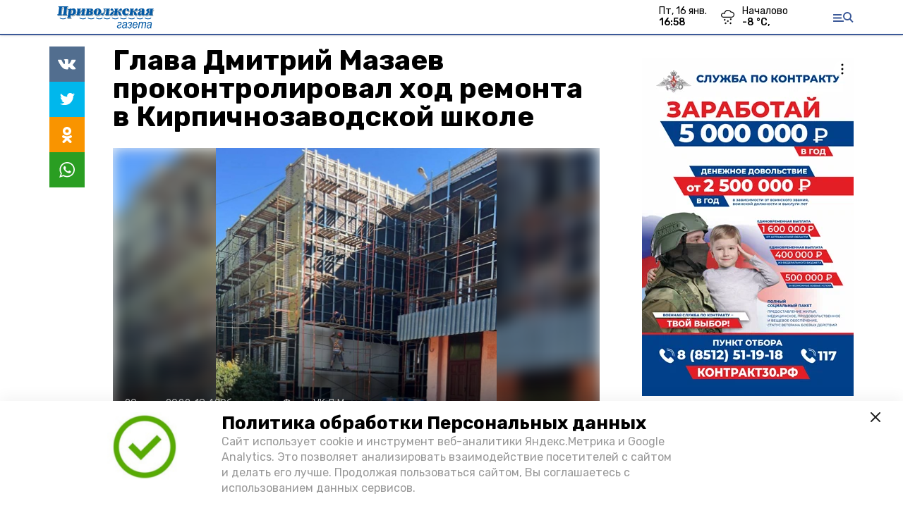

--- FILE ---
content_type: application/javascript; charset=UTF-8
request_url: https://priv-gaz.ru/_next/static/chunks/pages/_app-5adc0a318796328b.js
body_size: 193238
content:
(self.webpackChunk_N_E=self.webpackChunk_N_E||[]).push([[2888],{9669:function(e,r,o){e.exports=o(51609)},55448:function(e,r,o){"use strict";var l=o(64867),a=o(36026),d=o(4372),t=o(15327),i=o(94097),n=o(84109),m=o(67985),g=o(85061);e.exports=function(e){return new Promise((function(r,o){var x=e.data,s=e.headers;l.isFormData(x)&&delete s["Content-Type"];var c=new XMLHttpRequest;if(e.auth){var u=e.auth.username||"",S=e.auth.password?unescape(encodeURIComponent(e.auth.password)):"";s.Authorization="Basic "+btoa(u+":"+S)}var $=i(e.baseURL,e.url);if(c.open(e.method.toUpperCase(),t($,e.params,e.paramsSerializer),!0),c.timeout=e.timeout,c.onreadystatechange=function(){if(c&&4===c.readyState&&(0!==c.status||c.responseURL&&0===c.responseURL.indexOf("file:"))){var l="getAllResponseHeaders"in c?n(c.getAllResponseHeaders()):null,d={data:e.responseType&&"text"!==e.responseType?c.response:c.responseText,status:c.status,statusText:c.statusText,headers:l,config:e,request:c};a(r,o,d),c=null}},c.onabort=function(){c&&(o(g("Request aborted",e,"ECONNABORTED",c)),c=null)},c.onerror=function(){o(g("Network Error",e,null,c)),c=null},c.ontimeout=function(){var r="timeout of "+e.timeout+"ms exceeded";e.timeoutErrorMessage&&(r=e.timeoutErrorMessage),o(g(r,e,"ECONNABORTED",c)),c=null},l.isStandardBrowserEnv()){var A=(e.withCredentials||m($))&&e.xsrfCookieName?d.read(e.xsrfCookieName):void 0;A&&(s[e.xsrfHeaderName]=A)}if("setRequestHeader"in c&&l.forEach(s,(function(e,r){"undefined"===typeof x&&"content-type"===r.toLowerCase()?delete s[r]:c.setRequestHeader(r,e)})),l.isUndefined(e.withCredentials)||(c.withCredentials=!!e.withCredentials),e.responseType)try{c.responseType=e.responseType}catch(M){if("json"!==e.responseType)throw M}"function"===typeof e.onDownloadProgress&&c.addEventListener("progress",e.onDownloadProgress),"function"===typeof e.onUploadProgress&&c.upload&&c.upload.addEventListener("progress",e.onUploadProgress),e.cancelToken&&e.cancelToken.promise.then((function(e){c&&(c.abort(),o(e),c=null)})),x||(x=null),c.send(x)}))}},51609:function(e,r,o){"use strict";var l=o(64867),a=o(91849),d=o(30321),t=o(47185);function i(e){var r=new d(e),o=a(d.prototype.request,r);return l.extend(o,d.prototype,r),l.extend(o,r),o}var n=i(o(45655));n.Axios=d,n.create=function(e){return i(t(n.defaults,e))},n.Cancel=o(65263),n.CancelToken=o(14972),n.isCancel=o(26502),n.all=function(e){return Promise.all(e)},n.spread=o(8713),n.isAxiosError=o(16268),e.exports=n,e.exports.default=n},65263:function(e){"use strict";function r(e){this.message=e}r.prototype.toString=function(){return"Cancel"+(this.message?": "+this.message:"")},r.prototype.__CANCEL__=!0,e.exports=r},14972:function(e,r,o){"use strict";var l=o(65263);function a(e){if("function"!==typeof e)throw new TypeError("executor must be a function.");var r;this.promise=new Promise((function(e){r=e}));var o=this;e((function(e){o.reason||(o.reason=new l(e),r(o.reason))}))}a.prototype.throwIfRequested=function(){if(this.reason)throw this.reason},a.source=function(){var e;return{token:new a((function(r){e=r})),cancel:e}},e.exports=a},26502:function(e){"use strict";e.exports=function(e){return!(!e||!e.__CANCEL__)}},30321:function(e,r,o){"use strict";var l=o(64867),a=o(15327),d=o(80782),t=o(13572),i=o(47185);function n(e){this.defaults=e,this.interceptors={request:new d,response:new d}}n.prototype.request=function(e){"string"===typeof e?(e=arguments[1]||{}).url=arguments[0]:e=e||{},(e=i(this.defaults,e)).method?e.method=e.method.toLowerCase():this.defaults.method?e.method=this.defaults.method.toLowerCase():e.method="get";var r=[t,void 0],o=Promise.resolve(e);for(this.interceptors.request.forEach((function(e){r.unshift(e.fulfilled,e.rejected)})),this.interceptors.response.forEach((function(e){r.push(e.fulfilled,e.rejected)}));r.length;)o=o.then(r.shift(),r.shift());return o},n.prototype.getUri=function(e){return e=i(this.defaults,e),a(e.url,e.params,e.paramsSerializer).replace(/^\?/,"")},l.forEach(["delete","get","head","options"],(function(e){n.prototype[e]=function(r,o){return this.request(i(o||{},{method:e,url:r,data:(o||{}).data}))}})),l.forEach(["post","put","patch"],(function(e){n.prototype[e]=function(r,o,l){return this.request(i(l||{},{method:e,url:r,data:o}))}})),e.exports=n},80782:function(e,r,o){"use strict";var l=o(64867);function a(){this.handlers=[]}a.prototype.use=function(e,r){return this.handlers.push({fulfilled:e,rejected:r}),this.handlers.length-1},a.prototype.eject=function(e){this.handlers[e]&&(this.handlers[e]=null)},a.prototype.forEach=function(e){l.forEach(this.handlers,(function(r){null!==r&&e(r)}))},e.exports=a},94097:function(e,r,o){"use strict";var l=o(91793),a=o(7303);e.exports=function(e,r){return e&&!l(r)?a(e,r):r}},85061:function(e,r,o){"use strict";var l=o(80481);e.exports=function(e,r,o,a,d){var t=new Error(e);return l(t,r,o,a,d)}},13572:function(e,r,o){"use strict";var l=o(64867),a=o(18527),d=o(26502),t=o(45655);function i(e){e.cancelToken&&e.cancelToken.throwIfRequested()}e.exports=function(e){return i(e),e.headers=e.headers||{},e.data=a(e.data,e.headers,e.transformRequest),e.headers=l.merge(e.headers.common||{},e.headers[e.method]||{},e.headers),l.forEach(["delete","get","head","post","put","patch","common"],(function(r){delete e.headers[r]})),(e.adapter||t.adapter)(e).then((function(r){return i(e),r.data=a(r.data,r.headers,e.transformResponse),r}),(function(r){return d(r)||(i(e),r&&r.response&&(r.response.data=a(r.response.data,r.response.headers,e.transformResponse))),Promise.reject(r)}))}},80481:function(e){"use strict";e.exports=function(e,r,o,l,a){return e.config=r,o&&(e.code=o),e.request=l,e.response=a,e.isAxiosError=!0,e.toJSON=function(){return{message:this.message,name:this.name,description:this.description,number:this.number,fileName:this.fileName,lineNumber:this.lineNumber,columnNumber:this.columnNumber,stack:this.stack,config:this.config,code:this.code}},e}},47185:function(e,r,o){"use strict";var l=o(64867);e.exports=function(e,r){r=r||{};var o={},a=["url","method","data"],d=["headers","auth","proxy","params"],t=["baseURL","transformRequest","transformResponse","paramsSerializer","timeout","timeoutMessage","withCredentials","adapter","responseType","xsrfCookieName","xsrfHeaderName","onUploadProgress","onDownloadProgress","decompress","maxContentLength","maxBodyLength","maxRedirects","transport","httpAgent","httpsAgent","cancelToken","socketPath","responseEncoding"],i=["validateStatus"];function n(e,r){return l.isPlainObject(e)&&l.isPlainObject(r)?l.merge(e,r):l.isPlainObject(r)?l.merge({},r):l.isArray(r)?r.slice():r}function m(a){l.isUndefined(r[a])?l.isUndefined(e[a])||(o[a]=n(void 0,e[a])):o[a]=n(e[a],r[a])}l.forEach(a,(function(e){l.isUndefined(r[e])||(o[e]=n(void 0,r[e]))})),l.forEach(d,m),l.forEach(t,(function(a){l.isUndefined(r[a])?l.isUndefined(e[a])||(o[a]=n(void 0,e[a])):o[a]=n(void 0,r[a])})),l.forEach(i,(function(l){l in r?o[l]=n(e[l],r[l]):l in e&&(o[l]=n(void 0,e[l]))}));var g=a.concat(d).concat(t).concat(i),x=Object.keys(e).concat(Object.keys(r)).filter((function(e){return-1===g.indexOf(e)}));return l.forEach(x,m),o}},36026:function(e,r,o){"use strict";var l=o(85061);e.exports=function(e,r,o){var a=o.config.validateStatus;o.status&&a&&!a(o.status)?r(l("Request failed with status code "+o.status,o.config,null,o.request,o)):e(o)}},18527:function(e,r,o){"use strict";var l=o(64867);e.exports=function(e,r,o){return l.forEach(o,(function(o){e=o(e,r)})),e}},45655:function(e,r,o){"use strict";var l=o(34155),a=o(64867),d=o(16016),t={"Content-Type":"application/x-www-form-urlencoded"};function i(e,r){!a.isUndefined(e)&&a.isUndefined(e["Content-Type"])&&(e["Content-Type"]=r)}var n={adapter:function(){var e;return("undefined"!==typeof XMLHttpRequest||"undefined"!==typeof l&&"[object process]"===Object.prototype.toString.call(l))&&(e=o(55448)),e}(),transformRequest:[function(e,r){return d(r,"Accept"),d(r,"Content-Type"),a.isFormData(e)||a.isArrayBuffer(e)||a.isBuffer(e)||a.isStream(e)||a.isFile(e)||a.isBlob(e)?e:a.isArrayBufferView(e)?e.buffer:a.isURLSearchParams(e)?(i(r,"application/x-www-form-urlencoded;charset=utf-8"),e.toString()):a.isObject(e)?(i(r,"application/json;charset=utf-8"),JSON.stringify(e)):e}],transformResponse:[function(e){if("string"===typeof e)try{e=JSON.parse(e)}catch(r){}return e}],timeout:0,xsrfCookieName:"XSRF-TOKEN",xsrfHeaderName:"X-XSRF-TOKEN",maxContentLength:-1,maxBodyLength:-1,validateStatus:function(e){return e>=200&&e<300},headers:{common:{Accept:"application/json, text/plain, */*"}}};a.forEach(["delete","get","head"],(function(e){n.headers[e]={}})),a.forEach(["post","put","patch"],(function(e){n.headers[e]=a.merge(t)})),e.exports=n},91849:function(e){"use strict";e.exports=function(e,r){return function(){for(var o=new Array(arguments.length),l=0;l<o.length;l++)o[l]=arguments[l];return e.apply(r,o)}}},15327:function(e,r,o){"use strict";var l=o(64867);function a(e){return encodeURIComponent(e).replace(/%3A/gi,":").replace(/%24/g,"$").replace(/%2C/gi,",").replace(/%20/g,"+").replace(/%5B/gi,"[").replace(/%5D/gi,"]")}e.exports=function(e,r,o){if(!r)return e;var d;if(o)d=o(r);else if(l.isURLSearchParams(r))d=r.toString();else{var t=[];l.forEach(r,(function(e,r){null!==e&&"undefined"!==typeof e&&(l.isArray(e)?r+="[]":e=[e],l.forEach(e,(function(e){l.isDate(e)?e=e.toISOString():l.isObject(e)&&(e=JSON.stringify(e)),t.push(a(r)+"="+a(e))})))})),d=t.join("&")}if(d){var i=e.indexOf("#");-1!==i&&(e=e.slice(0,i)),e+=(-1===e.indexOf("?")?"?":"&")+d}return e}},7303:function(e){"use strict";e.exports=function(e,r){return r?e.replace(/\/+$/,"")+"/"+r.replace(/^\/+/,""):e}},4372:function(e,r,o){"use strict";var l=o(64867);e.exports=l.isStandardBrowserEnv()?{write:function(e,r,o,a,d,t){var i=[];i.push(e+"="+encodeURIComponent(r)),l.isNumber(o)&&i.push("expires="+new Date(o).toGMTString()),l.isString(a)&&i.push("path="+a),l.isString(d)&&i.push("domain="+d),!0===t&&i.push("secure"),document.cookie=i.join("; ")},read:function(e){var r=document.cookie.match(new RegExp("(^|;\\s*)("+e+")=([^;]*)"));return r?decodeURIComponent(r[3]):null},remove:function(e){this.write(e,"",Date.now()-864e5)}}:{write:function(){},read:function(){return null},remove:function(){}}},91793:function(e){"use strict";e.exports=function(e){return/^([a-z][a-z\d\+\-\.]*:)?\/\//i.test(e)}},16268:function(e){"use strict";e.exports=function(e){return"object"===typeof e&&!0===e.isAxiosError}},67985:function(e,r,o){"use strict";var l=o(64867);e.exports=l.isStandardBrowserEnv()?function(){var e,r=/(msie|trident)/i.test(navigator.userAgent),o=document.createElement("a");function a(e){var l=e;return r&&(o.setAttribute("href",l),l=o.href),o.setAttribute("href",l),{href:o.href,protocol:o.protocol?o.protocol.replace(/:$/,""):"",host:o.host,search:o.search?o.search.replace(/^\?/,""):"",hash:o.hash?o.hash.replace(/^#/,""):"",hostname:o.hostname,port:o.port,pathname:"/"===o.pathname.charAt(0)?o.pathname:"/"+o.pathname}}return e=a(window.location.href),function(r){var o=l.isString(r)?a(r):r;return o.protocol===e.protocol&&o.host===e.host}}():function(){return!0}},16016:function(e,r,o){"use strict";var l=o(64867);e.exports=function(e,r){l.forEach(e,(function(o,l){l!==r&&l.toUpperCase()===r.toUpperCase()&&(e[r]=o,delete e[l])}))}},84109:function(e,r,o){"use strict";var l=o(64867),a=["age","authorization","content-length","content-type","etag","expires","from","host","if-modified-since","if-unmodified-since","last-modified","location","max-forwards","proxy-authorization","referer","retry-after","user-agent"];e.exports=function(e){var r,o,d,t={};return e?(l.forEach(e.split("\n"),(function(e){if(d=e.indexOf(":"),r=l.trim(e.substr(0,d)).toLowerCase(),o=l.trim(e.substr(d+1)),r){if(t[r]&&a.indexOf(r)>=0)return;t[r]="set-cookie"===r?(t[r]?t[r]:[]).concat([o]):t[r]?t[r]+", "+o:o}})),t):t}},8713:function(e){"use strict";e.exports=function(e){return function(r){return e.apply(null,r)}}},64867:function(e,r,o){"use strict";var l=o(91849),a=Object.prototype.toString;function d(e){return"[object Array]"===a.call(e)}function t(e){return"undefined"===typeof e}function i(e){return null!==e&&"object"===typeof e}function n(e){if("[object Object]"!==a.call(e))return!1;var r=Object.getPrototypeOf(e);return null===r||r===Object.prototype}function m(e){return"[object Function]"===a.call(e)}function g(e,r){if(null!==e&&"undefined"!==typeof e)if("object"!==typeof e&&(e=[e]),d(e))for(var o=0,l=e.length;o<l;o++)r.call(null,e[o],o,e);else for(var a in e)Object.prototype.hasOwnProperty.call(e,a)&&r.call(null,e[a],a,e)}e.exports={isArray:d,isArrayBuffer:function(e){return"[object ArrayBuffer]"===a.call(e)},isBuffer:function(e){return null!==e&&!t(e)&&null!==e.constructor&&!t(e.constructor)&&"function"===typeof e.constructor.isBuffer&&e.constructor.isBuffer(e)},isFormData:function(e){return"undefined"!==typeof FormData&&e instanceof FormData},isArrayBufferView:function(e){return"undefined"!==typeof ArrayBuffer&&ArrayBuffer.isView?ArrayBuffer.isView(e):e&&e.buffer&&e.buffer instanceof ArrayBuffer},isString:function(e){return"string"===typeof e},isNumber:function(e){return"number"===typeof e},isObject:i,isPlainObject:n,isUndefined:t,isDate:function(e){return"[object Date]"===a.call(e)},isFile:function(e){return"[object File]"===a.call(e)},isBlob:function(e){return"[object Blob]"===a.call(e)},isFunction:m,isStream:function(e){return i(e)&&m(e.pipe)},isURLSearchParams:function(e){return"undefined"!==typeof URLSearchParams&&e instanceof URLSearchParams},isStandardBrowserEnv:function(){return("undefined"===typeof navigator||"ReactNative"!==navigator.product&&"NativeScript"!==navigator.product&&"NS"!==navigator.product)&&("undefined"!==typeof window&&"undefined"!==typeof document)},forEach:g,merge:function e(){var r={};function o(o,l){n(r[l])&&n(o)?r[l]=e(r[l],o):n(o)?r[l]=e({},o):d(o)?r[l]=o.slice():r[l]=o}for(var l=0,a=arguments.length;l<a;l++)g(arguments[l],o);return r},extend:function(e,r,o){return g(r,(function(r,a){e[a]=o&&"function"===typeof r?l(r,o):r})),e},trim:function(e){return e.replace(/^\s*/,"").replace(/\s*$/,"")},stripBOM:function(e){return 65279===e.charCodeAt(0)&&(e=e.slice(1)),e}}},94184:function(e,r){var o;!function(){"use strict";var l={}.hasOwnProperty;function a(){for(var e=[],r=0;r<arguments.length;r++){var o=arguments[r];if(o){var d=typeof o;if("string"===d||"number"===d)e.push(o);else if(Array.isArray(o)){if(o.length){var t=a.apply(null,o);t&&e.push(t)}}else if("object"===d)if(o.toString===Object.prototype.toString)for(var i in o)l.call(o,i)&&o[i]&&e.push(i);else e.push(o.toString())}}return e.join(" ")}e.exports?(a.default=a,e.exports=a):void 0===(o=function(){return a}.apply(r,[]))||(e.exports=o)}()},24262:function(e,r,o){"use strict";function l(e){var r=new Date(Date.UTC(e.getFullYear(),e.getMonth(),e.getDate(),e.getHours(),e.getMinutes(),e.getSeconds(),e.getMilliseconds()));return r.setUTCFullYear(e.getFullYear()),e.getTime()-r.getTime()}o.d(r,{Z:function(){return l}})},13882:function(e,r,o){"use strict";function l(e,r){if(r.length<e)throw new TypeError(e+" argument"+(e>1?"s":"")+" required, but only "+r.length+" present")}o.d(r,{Z:function(){return l}})},59025:function(e,r,o){"use strict";o.d(r,{Z:function(){return t}});var l=o(83946),a=o(19013),d=o(13882);function t(e,r){(0,d.Z)(1,arguments);var o=r||{},t=o.locale,i=t&&t.options&&t.options.weekStartsOn,n=null==i?0:(0,l.Z)(i),m=null==o.weekStartsOn?n:(0,l.Z)(o.weekStartsOn);if(!(m>=0&&m<=6))throw new RangeError("weekStartsOn must be between 0 and 6 inclusively");var g=(0,a.Z)(e),x=g.getUTCDay(),s=(x<m?7:0)+x-m;return g.setUTCDate(g.getUTCDate()-s),g.setUTCHours(0,0,0,0),g}},83946:function(e,r,o){"use strict";function l(e){if(null===e||!0===e||!1===e)return NaN;var r=Number(e);return isNaN(r)?r:r<0?Math.ceil(r):Math.floor(r)}o.d(r,{Z:function(){return l}})},21361:function(e,r,o){"use strict";o.d(r,{Z:function(){return q}});var l=o(19013),a=o(13882);function d(e){(0,a.Z)(1,arguments);var r=(0,l.Z)(e);return!isNaN(r)}var t={lessThanXSeconds:{one:"less than a second",other:"less than {{count}} seconds"},xSeconds:{one:"1 second",other:"{{count}} seconds"},halfAMinute:"half a minute",lessThanXMinutes:{one:"less than a minute",other:"less than {{count}} minutes"},xMinutes:{one:"1 minute",other:"{{count}} minutes"},aboutXHours:{one:"about 1 hour",other:"about {{count}} hours"},xHours:{one:"1 hour",other:"{{count}} hours"},xDays:{one:"1 day",other:"{{count}} days"},aboutXWeeks:{one:"about 1 week",other:"about {{count}} weeks"},xWeeks:{one:"1 week",other:"{{count}} weeks"},aboutXMonths:{one:"about 1 month",other:"about {{count}} months"},xMonths:{one:"1 month",other:"{{count}} months"},aboutXYears:{one:"about 1 year",other:"about {{count}} years"},xYears:{one:"1 year",other:"{{count}} years"},overXYears:{one:"over 1 year",other:"over {{count}} years"},almostXYears:{one:"almost 1 year",other:"almost {{count}} years"}};var i=o(49526),n={date:(0,i.Z)({formats:{full:"EEEE, MMMM do, y",long:"MMMM do, y",medium:"MMM d, y",short:"MM/dd/yyyy"},defaultWidth:"full"}),time:(0,i.Z)({formats:{full:"h:mm:ss a zzzz",long:"h:mm:ss a z",medium:"h:mm:ss a",short:"h:mm a"},defaultWidth:"full"}),dateTime:(0,i.Z)({formats:{full:"{{date}} 'at' {{time}}",long:"{{date}} 'at' {{time}}",medium:"{{date}}, {{time}}",short:"{{date}}, {{time}}"},defaultWidth:"full"})},m={lastWeek:"'last' eeee 'at' p",yesterday:"'yesterday at' p",today:"'today at' p",tomorrow:"'tomorrow at' p",nextWeek:"eeee 'at' p",other:"P"};var g=o(88486);var x={ordinalNumber:function(e,r){var o=Number(e),l=o%100;if(l>20||l<10)switch(l%10){case 1:return o+"st";case 2:return o+"nd";case 3:return o+"rd"}return o+"th"},era:(0,g.Z)({values:{narrow:["B","A"],abbreviated:["BC","AD"],wide:["Before Christ","Anno Domini"]},defaultWidth:"wide"}),quarter:(0,g.Z)({values:{narrow:["1","2","3","4"],abbreviated:["Q1","Q2","Q3","Q4"],wide:["1st quarter","2nd quarter","3rd quarter","4th quarter"]},defaultWidth:"wide",argumentCallback:function(e){return Number(e)-1}}),month:(0,g.Z)({values:{narrow:["J","F","M","A","M","J","J","A","S","O","N","D"],abbreviated:["Jan","Feb","Mar","Apr","May","Jun","Jul","Aug","Sep","Oct","Nov","Dec"],wide:["January","February","March","April","May","June","July","August","September","October","November","December"]},defaultWidth:"wide"}),day:(0,g.Z)({values:{narrow:["S","M","T","W","T","F","S"],short:["Su","Mo","Tu","We","Th","Fr","Sa"],abbreviated:["Sun","Mon","Tue","Wed","Thu","Fri","Sat"],wide:["Sunday","Monday","Tuesday","Wednesday","Thursday","Friday","Saturday"]},defaultWidth:"wide"}),dayPeriod:(0,g.Z)({values:{narrow:{am:"a",pm:"p",midnight:"mi",noon:"n",morning:"morning",afternoon:"afternoon",evening:"evening",night:"night"},abbreviated:{am:"AM",pm:"PM",midnight:"midnight",noon:"noon",morning:"morning",afternoon:"afternoon",evening:"evening",night:"night"},wide:{am:"a.m.",pm:"p.m.",midnight:"midnight",noon:"noon",morning:"morning",afternoon:"afternoon",evening:"evening",night:"night"}},defaultWidth:"wide",formattingValues:{narrow:{am:"a",pm:"p",midnight:"mi",noon:"n",morning:"in the morning",afternoon:"in the afternoon",evening:"in the evening",night:"at night"},abbreviated:{am:"AM",pm:"PM",midnight:"midnight",noon:"noon",morning:"in the morning",afternoon:"in the afternoon",evening:"in the evening",night:"at night"},wide:{am:"a.m.",pm:"p.m.",midnight:"midnight",noon:"noon",morning:"in the morning",afternoon:"in the afternoon",evening:"in the evening",night:"at night"}},defaultFormattingWidth:"wide"})},s=o(60974),c=o(76723),u={code:"en-US",formatDistance:function(e,r,o){var l;return o=o||{},l="string"===typeof t[e]?t[e]:1===r?t[e].one:t[e].other.replace("{{count}}",r),o.addSuffix?o.comparison>0?"in "+l:l+" ago":l},formatLong:n,formatRelative:function(e,r,o,l){return m[e]},localize:x,match:{ordinalNumber:(0,s.Z)({matchPattern:/^(\d+)(th|st|nd|rd)?/i,parsePattern:/\d+/i,valueCallback:function(e){return parseInt(e,10)}}),era:(0,c.Z)({matchPatterns:{narrow:/^(b|a)/i,abbreviated:/^(b\.?\s?c\.?|b\.?\s?c\.?\s?e\.?|a\.?\s?d\.?|c\.?\s?e\.?)/i,wide:/^(before christ|before common era|anno domini|common era)/i},defaultMatchWidth:"wide",parsePatterns:{any:[/^b/i,/^(a|c)/i]},defaultParseWidth:"any"}),quarter:(0,c.Z)({matchPatterns:{narrow:/^[1234]/i,abbreviated:/^q[1234]/i,wide:/^[1234](th|st|nd|rd)? quarter/i},defaultMatchWidth:"wide",parsePatterns:{any:[/1/i,/2/i,/3/i,/4/i]},defaultParseWidth:"any",valueCallback:function(e){return e+1}}),month:(0,c.Z)({matchPatterns:{narrow:/^[jfmasond]/i,abbreviated:/^(jan|feb|mar|apr|may|jun|jul|aug|sep|oct|nov|dec)/i,wide:/^(january|february|march|april|may|june|july|august|september|october|november|december)/i},defaultMatchWidth:"wide",parsePatterns:{narrow:[/^j/i,/^f/i,/^m/i,/^a/i,/^m/i,/^j/i,/^j/i,/^a/i,/^s/i,/^o/i,/^n/i,/^d/i],any:[/^ja/i,/^f/i,/^mar/i,/^ap/i,/^may/i,/^jun/i,/^jul/i,/^au/i,/^s/i,/^o/i,/^n/i,/^d/i]},defaultParseWidth:"any"}),day:(0,c.Z)({matchPatterns:{narrow:/^[smtwf]/i,short:/^(su|mo|tu|we|th|fr|sa)/i,abbreviated:/^(sun|mon|tue|wed|thu|fri|sat)/i,wide:/^(sunday|monday|tuesday|wednesday|thursday|friday|saturday)/i},defaultMatchWidth:"wide",parsePatterns:{narrow:[/^s/i,/^m/i,/^t/i,/^w/i,/^t/i,/^f/i,/^s/i],any:[/^su/i,/^m/i,/^tu/i,/^w/i,/^th/i,/^f/i,/^sa/i]},defaultParseWidth:"any"}),dayPeriod:(0,c.Z)({matchPatterns:{narrow:/^(a|p|mi|n|(in the|at) (morning|afternoon|evening|night))/i,any:/^([ap]\.?\s?m\.?|midnight|noon|(in the|at) (morning|afternoon|evening|night))/i},defaultMatchWidth:"any",parsePatterns:{any:{am:/^a/i,pm:/^p/i,midnight:/^mi/i,noon:/^no/i,morning:/morning/i,afternoon:/afternoon/i,evening:/evening/i,night:/night/i}},defaultParseWidth:"any"})},options:{weekStartsOn:0,firstWeekContainsDate:1}},S=o(83946);function $(e,r){(0,a.Z)(2,arguments);var o=(0,l.Z)(e).getTime(),d=(0,S.Z)(r);return new Date(o+d)}function A(e,r){(0,a.Z)(2,arguments);var o=(0,S.Z)(r);return $(e,-o)}function M(e,r){for(var o=e<0?"-":"",l=Math.abs(e).toString();l.length<r;)l="0"+l;return o+l}var v={y:function(e,r){var o=e.getUTCFullYear(),l=o>0?o:1-o;return M("yy"===r?l%100:l,r.length)},M:function(e,r){var o=e.getUTCMonth();return"M"===r?String(o+1):M(o+1,2)},d:function(e,r){return M(e.getUTCDate(),r.length)},a:function(e,r){var o=e.getUTCHours()/12>=1?"pm":"am";switch(r){case"a":case"aa":return o.toUpperCase();case"aaa":return o;case"aaaaa":return o[0];case"aaaa":default:return"am"===o?"a.m.":"p.m."}},h:function(e,r){return M(e.getUTCHours()%12||12,r.length)},H:function(e,r){return M(e.getUTCHours(),r.length)},m:function(e,r){return M(e.getUTCMinutes(),r.length)},s:function(e,r){return M(e.getUTCSeconds(),r.length)},S:function(e,r){var o=r.length,l=e.getUTCMilliseconds();return M(Math.floor(l*Math.pow(10,o-3)),r.length)}},p=864e5;function P(e){(0,a.Z)(1,arguments);var r=1,o=(0,l.Z)(e),d=o.getUTCDay(),t=(d<r?7:0)+d-r;return o.setUTCDate(o.getUTCDate()-t),o.setUTCHours(0,0,0,0),o}function T(e){(0,a.Z)(1,arguments);var r=(0,l.Z)(e),o=r.getUTCFullYear(),d=new Date(0);d.setUTCFullYear(o+1,0,4),d.setUTCHours(0,0,0,0);var t=P(d),i=new Date(0);i.setUTCFullYear(o,0,4),i.setUTCHours(0,0,0,0);var n=P(i);return r.getTime()>=t.getTime()?o+1:r.getTime()>=n.getTime()?o:o-1}function h(e){(0,a.Z)(1,arguments);var r=T(e),o=new Date(0);o.setUTCFullYear(r,0,4),o.setUTCHours(0,0,0,0);var l=P(o);return l}var _=6048e5;var G=o(59025);function L(e,r){(0,a.Z)(1,arguments);var o=(0,l.Z)(e,r),d=o.getUTCFullYear(),t=r||{},i=t.locale,n=i&&i.options&&i.options.firstWeekContainsDate,m=null==n?1:(0,S.Z)(n),g=null==t.firstWeekContainsDate?m:(0,S.Z)(t.firstWeekContainsDate);if(!(g>=1&&g<=7))throw new RangeError("firstWeekContainsDate must be between 1 and 7 inclusively");var x=new Date(0);x.setUTCFullYear(d+1,0,g),x.setUTCHours(0,0,0,0);var s=(0,G.Z)(x,r),c=new Date(0);c.setUTCFullYear(d,0,g),c.setUTCHours(0,0,0,0);var u=(0,G.Z)(c,r);return o.getTime()>=s.getTime()?d+1:o.getTime()>=u.getTime()?d:d-1}function b(e,r){(0,a.Z)(1,arguments);var o=r||{},l=o.locale,d=l&&l.options&&l.options.firstWeekContainsDate,t=null==d?1:(0,S.Z)(d),i=null==o.firstWeekContainsDate?t:(0,S.Z)(o.firstWeekContainsDate),n=L(e,r),m=new Date(0);m.setUTCFullYear(n,0,i),m.setUTCHours(0,0,0,0);var g=(0,G.Z)(m,r);return g}var N=6048e5;var B="midnight",C="noon",E="morning",O="afternoon",y="evening",w="night";function f(e,r){var o=e>0?"-":"+",l=Math.abs(e),a=Math.floor(l/60),d=l%60;if(0===d)return o+String(a);var t=r||"";return o+String(a)+t+M(d,2)}function I(e,r){return e%60===0?(e>0?"-":"+")+M(Math.abs(e)/60,2):X(e,r)}function X(e,r){var o=r||"",l=e>0?"-":"+",a=Math.abs(e);return l+M(Math.floor(a/60),2)+o+M(a%60,2)}var D={G:function(e,r,o){var l=e.getUTCFullYear()>0?1:0;switch(r){case"G":case"GG":case"GGG":return o.era(l,{width:"abbreviated"});case"GGGGG":return o.era(l,{width:"narrow"});case"GGGG":default:return o.era(l,{width:"wide"})}},y:function(e,r,o){if("yo"===r){var l=e.getUTCFullYear(),a=l>0?l:1-l;return o.ordinalNumber(a,{unit:"year"})}return v.y(e,r)},Y:function(e,r,o,l){var a=L(e,l),d=a>0?a:1-a;return"YY"===r?M(d%100,2):"Yo"===r?o.ordinalNumber(d,{unit:"year"}):M(d,r.length)},R:function(e,r){return M(T(e),r.length)},u:function(e,r){return M(e.getUTCFullYear(),r.length)},Q:function(e,r,o){var l=Math.ceil((e.getUTCMonth()+1)/3);switch(r){case"Q":return String(l);case"QQ":return M(l,2);case"Qo":return o.ordinalNumber(l,{unit:"quarter"});case"QQQ":return o.quarter(l,{width:"abbreviated",context:"formatting"});case"QQQQQ":return o.quarter(l,{width:"narrow",context:"formatting"});case"QQQQ":default:return o.quarter(l,{width:"wide",context:"formatting"})}},q:function(e,r,o){var l=Math.ceil((e.getUTCMonth()+1)/3);switch(r){case"q":return String(l);case"qq":return M(l,2);case"qo":return o.ordinalNumber(l,{unit:"quarter"});case"qqq":return o.quarter(l,{width:"abbreviated",context:"standalone"});case"qqqqq":return o.quarter(l,{width:"narrow",context:"standalone"});case"qqqq":default:return o.quarter(l,{width:"wide",context:"standalone"})}},M:function(e,r,o){var l=e.getUTCMonth();switch(r){case"M":case"MM":return v.M(e,r);case"Mo":return o.ordinalNumber(l+1,{unit:"month"});case"MMM":return o.month(l,{width:"abbreviated",context:"formatting"});case"MMMMM":return o.month(l,{width:"narrow",context:"formatting"});case"MMMM":default:return o.month(l,{width:"wide",context:"formatting"})}},L:function(e,r,o){var l=e.getUTCMonth();switch(r){case"L":return String(l+1);case"LL":return M(l+1,2);case"Lo":return o.ordinalNumber(l+1,{unit:"month"});case"LLL":return o.month(l,{width:"abbreviated",context:"standalone"});case"LLLLL":return o.month(l,{width:"narrow",context:"standalone"});case"LLLL":default:return o.month(l,{width:"wide",context:"standalone"})}},w:function(e,r,o,d){var t=function(e,r){(0,a.Z)(1,arguments);var o=(0,l.Z)(e),d=(0,G.Z)(o,r).getTime()-b(o,r).getTime();return Math.round(d/N)+1}(e,d);return"wo"===r?o.ordinalNumber(t,{unit:"week"}):M(t,r.length)},I:function(e,r,o){var d=function(e){(0,a.Z)(1,arguments);var r=(0,l.Z)(e),o=P(r).getTime()-h(r).getTime();return Math.round(o/_)+1}(e);return"Io"===r?o.ordinalNumber(d,{unit:"week"}):M(d,r.length)},d:function(e,r,o){return"do"===r?o.ordinalNumber(e.getUTCDate(),{unit:"date"}):v.d(e,r)},D:function(e,r,o){var d=function(e){(0,a.Z)(1,arguments);var r=(0,l.Z)(e),o=r.getTime();r.setUTCMonth(0,1),r.setUTCHours(0,0,0,0);var d=r.getTime(),t=o-d;return Math.floor(t/p)+1}(e);return"Do"===r?o.ordinalNumber(d,{unit:"dayOfYear"}):M(d,r.length)},E:function(e,r,o){var l=e.getUTCDay();switch(r){case"E":case"EE":case"EEE":return o.day(l,{width:"abbreviated",context:"formatting"});case"EEEEE":return o.day(l,{width:"narrow",context:"formatting"});case"EEEEEE":return o.day(l,{width:"short",context:"formatting"});case"EEEE":default:return o.day(l,{width:"wide",context:"formatting"})}},e:function(e,r,o,l){var a=e.getUTCDay(),d=(a-l.weekStartsOn+8)%7||7;switch(r){case"e":return String(d);case"ee":return M(d,2);case"eo":return o.ordinalNumber(d,{unit:"day"});case"eee":return o.day(a,{width:"abbreviated",context:"formatting"});case"eeeee":return o.day(a,{width:"narrow",context:"formatting"});case"eeeeee":return o.day(a,{width:"short",context:"formatting"});case"eeee":default:return o.day(a,{width:"wide",context:"formatting"})}},c:function(e,r,o,l){var a=e.getUTCDay(),d=(a-l.weekStartsOn+8)%7||7;switch(r){case"c":return String(d);case"cc":return M(d,r.length);case"co":return o.ordinalNumber(d,{unit:"day"});case"ccc":return o.day(a,{width:"abbreviated",context:"standalone"});case"ccccc":return o.day(a,{width:"narrow",context:"standalone"});case"cccccc":return o.day(a,{width:"short",context:"standalone"});case"cccc":default:return o.day(a,{width:"wide",context:"standalone"})}},i:function(e,r,o){var l=e.getUTCDay(),a=0===l?7:l;switch(r){case"i":return String(a);case"ii":return M(a,r.length);case"io":return o.ordinalNumber(a,{unit:"day"});case"iii":return o.day(l,{width:"abbreviated",context:"formatting"});case"iiiii":return o.day(l,{width:"narrow",context:"formatting"});case"iiiiii":return o.day(l,{width:"short",context:"formatting"});case"iiii":default:return o.day(l,{width:"wide",context:"formatting"})}},a:function(e,r,o){var l=e.getUTCHours()/12>=1?"pm":"am";switch(r){case"a":case"aa":return o.dayPeriod(l,{width:"abbreviated",context:"formatting"});case"aaa":return o.dayPeriod(l,{width:"abbreviated",context:"formatting"}).toLowerCase();case"aaaaa":return o.dayPeriod(l,{width:"narrow",context:"formatting"});case"aaaa":default:return o.dayPeriod(l,{width:"wide",context:"formatting"})}},b:function(e,r,o){var l,a=e.getUTCHours();switch(l=12===a?C:0===a?B:a/12>=1?"pm":"am",r){case"b":case"bb":return o.dayPeriod(l,{width:"abbreviated",context:"formatting"});case"bbb":return o.dayPeriod(l,{width:"abbreviated",context:"formatting"}).toLowerCase();case"bbbbb":return o.dayPeriod(l,{width:"narrow",context:"formatting"});case"bbbb":default:return o.dayPeriod(l,{width:"wide",context:"formatting"})}},B:function(e,r,o){var l,a=e.getUTCHours();switch(l=a>=17?y:a>=12?O:a>=4?E:w,r){case"B":case"BB":case"BBB":return o.dayPeriod(l,{width:"abbreviated",context:"formatting"});case"BBBBB":return o.dayPeriod(l,{width:"narrow",context:"formatting"});case"BBBB":default:return o.dayPeriod(l,{width:"wide",context:"formatting"})}},h:function(e,r,o){if("ho"===r){var l=e.getUTCHours()%12;return 0===l&&(l=12),o.ordinalNumber(l,{unit:"hour"})}return v.h(e,r)},H:function(e,r,o){return"Ho"===r?o.ordinalNumber(e.getUTCHours(),{unit:"hour"}):v.H(e,r)},K:function(e,r,o){var l=e.getUTCHours()%12;return"Ko"===r?o.ordinalNumber(l,{unit:"hour"}):M(l,r.length)},k:function(e,r,o){var l=e.getUTCHours();return 0===l&&(l=24),"ko"===r?o.ordinalNumber(l,{unit:"hour"}):M(l,r.length)},m:function(e,r,o){return"mo"===r?o.ordinalNumber(e.getUTCMinutes(),{unit:"minute"}):v.m(e,r)},s:function(e,r,o){return"so"===r?o.ordinalNumber(e.getUTCSeconds(),{unit:"second"}):v.s(e,r)},S:function(e,r){return v.S(e,r)},X:function(e,r,o,l){var a=(l._originalDate||e).getTimezoneOffset();if(0===a)return"Z";switch(r){case"X":return I(a);case"XXXX":case"XX":return X(a);case"XXXXX":case"XXX":default:return X(a,":")}},x:function(e,r,o,l){var a=(l._originalDate||e).getTimezoneOffset();switch(r){case"x":return I(a);case"xxxx":case"xx":return X(a);case"xxxxx":case"xxx":default:return X(a,":")}},O:function(e,r,o,l){var a=(l._originalDate||e).getTimezoneOffset();switch(r){case"O":case"OO":case"OOO":return"GMT"+f(a,":");case"OOOO":default:return"GMT"+X(a,":")}},z:function(e,r,o,l){var a=(l._originalDate||e).getTimezoneOffset();switch(r){case"z":case"zz":case"zzz":return"GMT"+f(a,":");case"zzzz":default:return"GMT"+X(a,":")}},t:function(e,r,o,l){var a=l._originalDate||e;return M(Math.floor(a.getTime()/1e3),r.length)},T:function(e,r,o,l){return M((l._originalDate||e).getTime(),r.length)}};function F(e,r){switch(e){case"P":return r.date({width:"short"});case"PP":return r.date({width:"medium"});case"PPP":return r.date({width:"long"});case"PPPP":default:return r.date({width:"full"})}}function R(e,r){switch(e){case"p":return r.time({width:"short"});case"pp":return r.time({width:"medium"});case"ppp":return r.time({width:"long"});case"pppp":default:return r.time({width:"full"})}}var V={p:R,P:function(e,r){var o,l=e.match(/(P+)(p+)?/),a=l[1],d=l[2];if(!d)return F(e,r);switch(a){case"P":o=r.dateTime({width:"short"});break;case"PP":o=r.dateTime({width:"medium"});break;case"PPP":o=r.dateTime({width:"long"});break;case"PPPP":default:o=r.dateTime({width:"full"})}return o.replace("{{date}}",F(a,r)).replace("{{time}}",R(d,r))}},H=o(24262),U=["D","DD"],k=["YY","YYYY"];function K(e){return-1!==U.indexOf(e)}function W(e){return-1!==k.indexOf(e)}function Z(e,r,o){if("YYYY"===e)throw new RangeError("Use `yyyy` instead of `YYYY` (in `".concat(r,"`) for formatting years to the input `").concat(o,"`; see: https://git.io/fxCyr"));if("YY"===e)throw new RangeError("Use `yy` instead of `YY` (in `".concat(r,"`) for formatting years to the input `").concat(o,"`; see: https://git.io/fxCyr"));if("D"===e)throw new RangeError("Use `d` instead of `D` (in `".concat(r,"`) for formatting days of the month to the input `").concat(o,"`; see: https://git.io/fxCyr"));if("DD"===e)throw new RangeError("Use `dd` instead of `DD` (in `".concat(r,"`) for formatting days of the month to the input `").concat(o,"`; see: https://git.io/fxCyr"))}var Q=/[yYQqMLwIdDecihHKkms]o|(\w)\1*|''|'(''|[^'])+('|$)|./g,Y=/P+p+|P+|p+|''|'(''|[^'])+('|$)|./g,z=/^'([^]*?)'?$/,J=/''/g,j=/[a-zA-Z]/;function q(e,r,o){(0,a.Z)(2,arguments);var t=String(r),i=o||{},n=i.locale||u,m=n.options&&n.options.firstWeekContainsDate,g=null==m?1:(0,S.Z)(m),x=null==i.firstWeekContainsDate?g:(0,S.Z)(i.firstWeekContainsDate);if(!(x>=1&&x<=7))throw new RangeError("firstWeekContainsDate must be between 1 and 7 inclusively");var s=n.options&&n.options.weekStartsOn,c=null==s?0:(0,S.Z)(s),$=null==i.weekStartsOn?c:(0,S.Z)(i.weekStartsOn);if(!($>=0&&$<=6))throw new RangeError("weekStartsOn must be between 0 and 6 inclusively");if(!n.localize)throw new RangeError("locale must contain localize property");if(!n.formatLong)throw new RangeError("locale must contain formatLong property");var M=(0,l.Z)(e);if(!d(M))throw new RangeError("Invalid time value");var v=(0,H.Z)(M),p=A(M,v),P={firstWeekContainsDate:x,weekStartsOn:$,locale:n,_originalDate:M},T=t.match(Y).map((function(e){var r=e[0];return"p"===r||"P"===r?(0,V[r])(e,n.formatLong,P):e})).join("").match(Q).map((function(o){if("''"===o)return"'";var l=o[0];if("'"===l)return ee(o);var a=D[l];if(a)return!i.useAdditionalWeekYearTokens&&W(o)&&Z(o,r,e),!i.useAdditionalDayOfYearTokens&&K(o)&&Z(o,r,e),a(p,o,n.localize,P);if(l.match(j))throw new RangeError("Format string contains an unescaped latin alphabet character `"+l+"`");return o})).join("");return T}function ee(e){return e.match(z)[1].replace(J,"'")}},49526:function(e,r,o){"use strict";function l(e){return function(r){var o=r||{},l=o.width?String(o.width):e.defaultWidth;return e.formats[l]||e.formats[e.defaultWidth]}}o.d(r,{Z:function(){return l}})},88486:function(e,r,o){"use strict";function l(e){return function(r,o){var l,a=o||{};if("formatting"===(a.context?String(a.context):"standalone")&&e.formattingValues){var d=e.defaultFormattingWidth||e.defaultWidth,t=a.width?String(a.width):d;l=e.formattingValues[t]||e.formattingValues[d]}else{var i=e.defaultWidth,n=a.width?String(a.width):e.defaultWidth;l=e.values[n]||e.values[i]}return l[e.argumentCallback?e.argumentCallback(r):r]}}o.d(r,{Z:function(){return l}})},76723:function(e,r,o){"use strict";function l(e){return function(r,o){var l=String(r),a=o||{},d=a.width,t=d&&e.matchPatterns[d]||e.matchPatterns[e.defaultMatchWidth],i=l.match(t);if(!i)return null;var n,m=i[0],g=d&&e.parsePatterns[d]||e.parsePatterns[e.defaultParseWidth];return n="[object Array]"===Object.prototype.toString.call(g)?function(e,r){for(var o=0;o<e.length;o++)if(r(e[o]))return o}(g,(function(e){return e.test(m)})):function(e,r){for(var o in e)if(e.hasOwnProperty(o)&&r(e[o]))return o}(g,(function(e){return e.test(m)})),n=e.valueCallback?e.valueCallback(n):n,{value:n=a.valueCallback?a.valueCallback(n):n,rest:l.slice(m.length)}}}o.d(r,{Z:function(){return l}})},60974:function(e,r,o){"use strict";function l(e){return function(r,o){var l=String(r),a=o||{},d=l.match(e.matchPattern);if(!d)return null;var t=d[0],i=l.match(e.parsePattern);if(!i)return null;var n=e.valueCallback?e.valueCallback(i[0]):i[0];return{value:n=a.valueCallback?a.valueCallback(n):n,rest:l.slice(t.length)}}}o.d(r,{Z:function(){return l}})},71806:function(e,r,o){"use strict";function l(e,r){if(void 0!==e.one&&1===r)return e.one;var o=r%10,l=r%100;return 1===o&&11!==l?e.singularNominative.replace("{{count}}",r):o>=2&&o<=4&&(l<10||l>20)?e.singularGenitive.replace("{{count}}",r):e.pluralGenitive.replace("{{count}}",r)}function a(e){return function(r,o){return o.addSuffix?o.comparison>0?e.future?l(e.future,r):"\u0447\u0435\u0440\u0435\u0437 "+l(e.regular,r):e.past?l(e.past,r):l(e.regular,r)+" \u043d\u0430\u0437\u0430\u0434":l(e.regular,r)}}o.d(r,{Z:function(){return M}});var d={lessThanXSeconds:a({regular:{one:"\u043c\u0435\u043d\u044c\u0448\u0435 \u0441\u0435\u043a\u0443\u043d\u0434\u044b",singularNominative:"\u043c\u0435\u043d\u044c\u0448\u0435 {{count}} \u0441\u0435\u043a\u0443\u043d\u0434\u044b",singularGenitive:"\u043c\u0435\u043d\u044c\u0448\u0435 {{count}} \u0441\u0435\u043a\u0443\u043d\u0434",pluralGenitive:"\u043c\u0435\u043d\u044c\u0448\u0435 {{count}} \u0441\u0435\u043a\u0443\u043d\u0434"},future:{one:"\u043c\u0435\u043d\u044c\u0448\u0435, \u0447\u0435\u043c \u0447\u0435\u0440\u0435\u0437 \u0441\u0435\u043a\u0443\u043d\u0434\u0443",singularNominative:"\u043c\u0435\u043d\u044c\u0448\u0435, \u0447\u0435\u043c \u0447\u0435\u0440\u0435\u0437 {{count}} \u0441\u0435\u043a\u0443\u043d\u0434\u0443",singularGenitive:"\u043c\u0435\u043d\u044c\u0448\u0435, \u0447\u0435\u043c \u0447\u0435\u0440\u0435\u0437 {{count}} \u0441\u0435\u043a\u0443\u043d\u0434\u044b",pluralGenitive:"\u043c\u0435\u043d\u044c\u0448\u0435, \u0447\u0435\u043c \u0447\u0435\u0440\u0435\u0437 {{count}} \u0441\u0435\u043a\u0443\u043d\u0434"}}),xSeconds:a({regular:{singularNominative:"{{count}} \u0441\u0435\u043a\u0443\u043d\u0434\u0430",singularGenitive:"{{count}} \u0441\u0435\u043a\u0443\u043d\u0434\u044b",pluralGenitive:"{{count}} \u0441\u0435\u043a\u0443\u043d\u0434"},past:{singularNominative:"{{count}} \u0441\u0435\u043a\u0443\u043d\u0434\u0443 \u043d\u0430\u0437\u0430\u0434",singularGenitive:"{{count}} \u0441\u0435\u043a\u0443\u043d\u0434\u044b \u043d\u0430\u0437\u0430\u0434",pluralGenitive:"{{count}} \u0441\u0435\u043a\u0443\u043d\u0434 \u043d\u0430\u0437\u0430\u0434"},future:{singularNominative:"\u0447\u0435\u0440\u0435\u0437 {{count}} \u0441\u0435\u043a\u0443\u043d\u0434\u0443",singularGenitive:"\u0447\u0435\u0440\u0435\u0437 {{count}} \u0441\u0435\u043a\u0443\u043d\u0434\u044b",pluralGenitive:"\u0447\u0435\u0440\u0435\u0437 {{count}} \u0441\u0435\u043a\u0443\u043d\u0434"}}),halfAMinute:function(e,r){return r.addSuffix?r.comparison>0?"\u0447\u0435\u0440\u0435\u0437 \u043f\u043e\u043b\u043c\u0438\u043d\u0443\u0442\u044b":"\u043f\u043e\u043b\u043c\u0438\u043d\u0443\u0442\u044b \u043d\u0430\u0437\u0430\u0434":"\u043f\u043e\u043b\u043c\u0438\u043d\u0443\u0442\u044b"},lessThanXMinutes:a({regular:{one:"\u043c\u0435\u043d\u044c\u0448\u0435 \u043c\u0438\u043d\u0443\u0442\u044b",singularNominative:"\u043c\u0435\u043d\u044c\u0448\u0435 {{count}} \u043c\u0438\u043d\u0443\u0442\u044b",singularGenitive:"\u043c\u0435\u043d\u044c\u0448\u0435 {{count}} \u043c\u0438\u043d\u0443\u0442",pluralGenitive:"\u043c\u0435\u043d\u044c\u0448\u0435 {{count}} \u043c\u0438\u043d\u0443\u0442"},future:{one:"\u043c\u0435\u043d\u044c\u0448\u0435, \u0447\u0435\u043c \u0447\u0435\u0440\u0435\u0437 \u043c\u0438\u043d\u0443\u0442\u0443",singularNominative:"\u043c\u0435\u043d\u044c\u0448\u0435, \u0447\u0435\u043c \u0447\u0435\u0440\u0435\u0437 {{count}} \u043c\u0438\u043d\u0443\u0442\u0443",singularGenitive:"\u043c\u0435\u043d\u044c\u0448\u0435, \u0447\u0435\u043c \u0447\u0435\u0440\u0435\u0437 {{count}} \u043c\u0438\u043d\u0443\u0442\u044b",pluralGenitive:"\u043c\u0435\u043d\u044c\u0448\u0435, \u0447\u0435\u043c \u0447\u0435\u0440\u0435\u0437 {{count}} \u043c\u0438\u043d\u0443\u0442"}}),xMinutes:a({regular:{singularNominative:"{{count}} \u043c\u0438\u043d\u0443\u0442\u0430",singularGenitive:"{{count}} \u043c\u0438\u043d\u0443\u0442\u044b",pluralGenitive:"{{count}} \u043c\u0438\u043d\u0443\u0442"},past:{singularNominative:"{{count}} \u043c\u0438\u043d\u0443\u0442\u0443 \u043d\u0430\u0437\u0430\u0434",singularGenitive:"{{count}} \u043c\u0438\u043d\u0443\u0442\u044b \u043d\u0430\u0437\u0430\u0434",pluralGenitive:"{{count}} \u043c\u0438\u043d\u0443\u0442 \u043d\u0430\u0437\u0430\u0434"},future:{singularNominative:"\u0447\u0435\u0440\u0435\u0437 {{count}} \u043c\u0438\u043d\u0443\u0442\u0443",singularGenitive:"\u0447\u0435\u0440\u0435\u0437 {{count}} \u043c\u0438\u043d\u0443\u0442\u044b",pluralGenitive:"\u0447\u0435\u0440\u0435\u0437 {{count}} \u043c\u0438\u043d\u0443\u0442"}}),aboutXHours:a({regular:{singularNominative:"\u043e\u043a\u043e\u043b\u043e {{count}} \u0447\u0430\u0441\u0430",singularGenitive:"\u043e\u043a\u043e\u043b\u043e {{count}} \u0447\u0430\u0441\u043e\u0432",pluralGenitive:"\u043e\u043a\u043e\u043b\u043e {{count}} \u0447\u0430\u0441\u043e\u0432"},future:{singularNominative:"\u043f\u0440\u0438\u0431\u043b\u0438\u0437\u0438\u0442\u0435\u043b\u044c\u043d\u043e \u0447\u0435\u0440\u0435\u0437 {{count}} \u0447\u0430\u0441",singularGenitive:"\u043f\u0440\u0438\u0431\u043b\u0438\u0437\u0438\u0442\u0435\u043b\u044c\u043d\u043e \u0447\u0435\u0440\u0435\u0437 {{count}} \u0447\u0430\u0441\u0430",pluralGenitive:"\u043f\u0440\u0438\u0431\u043b\u0438\u0437\u0438\u0442\u0435\u043b\u044c\u043d\u043e \u0447\u0435\u0440\u0435\u0437 {{count}} \u0447\u0430\u0441\u043e\u0432"}}),xHours:a({regular:{singularNominative:"{{count}} \u0447\u0430\u0441",singularGenitive:"{{count}} \u0447\u0430\u0441\u0430",pluralGenitive:"{{count}} \u0447\u0430\u0441\u043e\u0432"}}),xDays:a({regular:{singularNominative:"{{count}} \u0434\u0435\u043d\u044c",singularGenitive:"{{count}} \u0434\u043d\u044f",pluralGenitive:"{{count}} \u0434\u043d\u0435\u0439"}}),aboutXWeeks:a({regular:{singularNominative:"\u043e\u043a\u043e\u043b\u043e {{count}} \u043d\u0435\u0434\u0435\u043b\u0438",singularGenitive:"\u043e\u043a\u043e\u043b\u043e {{count}} \u043d\u0435\u0434\u0435\u043b\u044c",pluralGenitive:"\u043e\u043a\u043e\u043b\u043e {{count}} \u043d\u0435\u0434\u0435\u043b\u044c"},future:{singularNominative:"\u043f\u0440\u0438\u0431\u043b\u0438\u0437\u0438\u0442\u0435\u043b\u044c\u043d\u043e \u0447\u0435\u0440\u0435\u0437 {{count}} \u043d\u0435\u0434\u0435\u043b\u044e",singularGenitive:"\u043f\u0440\u0438\u0431\u043b\u0438\u0437\u0438\u0442\u0435\u043b\u044c\u043d\u043e \u0447\u0435\u0440\u0435\u0437 {{count}} \u043d\u0435\u0434\u0435\u043b\u0438",pluralGenitive:"\u043f\u0440\u0438\u0431\u043b\u0438\u0437\u0438\u0442\u0435\u043b\u044c\u043d\u043e \u0447\u0435\u0440\u0435\u0437 {{count}} \u043d\u0435\u0434\u0435\u043b\u044c"}}),xWeeks:a({regular:{singularNominative:"{{count}} \u043d\u0435\u0434\u0435\u043b\u044f",singularGenitive:"{{count}} \u043d\u0435\u0434\u0435\u043b\u0438",pluralGenitive:"{{count}} \u043d\u0435\u0434\u0435\u043b\u044c"}}),aboutXMonths:a({regular:{singularNominative:"\u043e\u043a\u043e\u043b\u043e {{count}} \u043c\u0435\u0441\u044f\u0446\u0430",singularGenitive:"\u043e\u043a\u043e\u043b\u043e {{count}} \u043c\u0435\u0441\u044f\u0446\u0435\u0432",pluralGenitive:"\u043e\u043a\u043e\u043b\u043e {{count}} \u043c\u0435\u0441\u044f\u0446\u0435\u0432"},future:{singularNominative:"\u043f\u0440\u0438\u0431\u043b\u0438\u0437\u0438\u0442\u0435\u043b\u044c\u043d\u043e \u0447\u0435\u0440\u0435\u0437 {{count}} \u043c\u0435\u0441\u044f\u0446",singularGenitive:"\u043f\u0440\u0438\u0431\u043b\u0438\u0437\u0438\u0442\u0435\u043b\u044c\u043d\u043e \u0447\u0435\u0440\u0435\u0437 {{count}} \u043c\u0435\u0441\u044f\u0446\u0430",pluralGenitive:"\u043f\u0440\u0438\u0431\u043b\u0438\u0437\u0438\u0442\u0435\u043b\u044c\u043d\u043e \u0447\u0435\u0440\u0435\u0437 {{count}} \u043c\u0435\u0441\u044f\u0446\u0435\u0432"}}),xMonths:a({regular:{singularNominative:"{{count}} \u043c\u0435\u0441\u044f\u0446",singularGenitive:"{{count}} \u043c\u0435\u0441\u044f\u0446\u0430",pluralGenitive:"{{count}} \u043c\u0435\u0441\u044f\u0446\u0435\u0432"}}),aboutXYears:a({regular:{singularNominative:"\u043e\u043a\u043e\u043b\u043e {{count}} \u0433\u043e\u0434\u0430",singularGenitive:"\u043e\u043a\u043e\u043b\u043e {{count}} \u043b\u0435\u0442",pluralGenitive:"\u043e\u043a\u043e\u043b\u043e {{count}} \u043b\u0435\u0442"},future:{singularNominative:"\u043f\u0440\u0438\u0431\u043b\u0438\u0437\u0438\u0442\u0435\u043b\u044c\u043d\u043e \u0447\u0435\u0440\u0435\u0437 {{count}} \u0433\u043e\u0434",singularGenitive:"\u043f\u0440\u0438\u0431\u043b\u0438\u0437\u0438\u0442\u0435\u043b\u044c\u043d\u043e \u0447\u0435\u0440\u0435\u0437 {{count}} \u0433\u043e\u0434\u0430",pluralGenitive:"\u043f\u0440\u0438\u0431\u043b\u0438\u0437\u0438\u0442\u0435\u043b\u044c\u043d\u043e \u0447\u0435\u0440\u0435\u0437 {{count}} \u043b\u0435\u0442"}}),xYears:a({regular:{singularNominative:"{{count}} \u0433\u043e\u0434",singularGenitive:"{{count}} \u0433\u043e\u0434\u0430",pluralGenitive:"{{count}} \u043b\u0435\u0442"}}),overXYears:a({regular:{singularNominative:"\u0431\u043e\u043b\u044c\u0448\u0435 {{count}} \u0433\u043e\u0434\u0430",singularGenitive:"\u0431\u043e\u043b\u044c\u0448\u0435 {{count}} \u043b\u0435\u0442",pluralGenitive:"\u0431\u043e\u043b\u044c\u0448\u0435 {{count}} \u043b\u0435\u0442"},future:{singularNominative:"\u0431\u043e\u043b\u044c\u0448\u0435, \u0447\u0435\u043c \u0447\u0435\u0440\u0435\u0437 {{count}} \u0433\u043e\u0434",singularGenitive:"\u0431\u043e\u043b\u044c\u0448\u0435, \u0447\u0435\u043c \u0447\u0435\u0440\u0435\u0437 {{count}} \u0433\u043e\u0434\u0430",pluralGenitive:"\u0431\u043e\u043b\u044c\u0448\u0435, \u0447\u0435\u043c \u0447\u0435\u0440\u0435\u0437 {{count}} \u043b\u0435\u0442"}}),almostXYears:a({regular:{singularNominative:"\u043f\u043e\u0447\u0442\u0438 {{count}} \u0433\u043e\u0434",singularGenitive:"\u043f\u043e\u0447\u0442\u0438 {{count}} \u0433\u043e\u0434\u0430",pluralGenitive:"\u043f\u043e\u0447\u0442\u0438 {{count}} \u043b\u0435\u0442"},future:{singularNominative:"\u043f\u043e\u0447\u0442\u0438 \u0447\u0435\u0440\u0435\u0437 {{count}} \u0433\u043e\u0434",singularGenitive:"\u043f\u043e\u0447\u0442\u0438 \u0447\u0435\u0440\u0435\u0437 {{count}} \u0433\u043e\u0434\u0430",pluralGenitive:"\u043f\u043e\u0447\u0442\u0438 \u0447\u0435\u0440\u0435\u0437 {{count}} \u043b\u0435\u0442"}})};var t=o(49526),i={date:(0,t.Z)({formats:{full:"EEEE, d MMMM y '\u0433.'",long:"d MMMM y '\u0433.'",medium:"d MMM y '\u0433.'",short:"dd.MM.y"},defaultWidth:"full"}),time:(0,t.Z)({formats:{full:"H:mm:ss zzzz",long:"H:mm:ss z",medium:"H:mm:ss",short:"H:mm"},defaultWidth:"full"}),dateTime:(0,t.Z)({formats:{any:"{{date}}, {{time}}"},defaultWidth:"any"})},n=o(59025),m=o(13882);function g(e,r,o){(0,m.Z)(2,arguments);var l=(0,n.Z)(e,o),a=(0,n.Z)(r,o);return l.getTime()===a.getTime()}var x=["\u0432\u043e\u0441\u043a\u0440\u0435\u0441\u0435\u043d\u044c\u0435","\u043f\u043e\u043d\u0435\u0434\u0435\u043b\u044c\u043d\u0438\u043a","\u0432\u0442\u043e\u0440\u043d\u0438\u043a","\u0441\u0440\u0435\u0434\u0443","\u0447\u0435\u0442\u0432\u0435\u0440\u0433","\u043f\u044f\u0442\u043d\u0438\u0446\u0443","\u0441\u0443\u0431\u0431\u043e\u0442\u0443"];function s(e){var r=x[e];return 2===e?"'\u0432\u043e "+r+" \u0432' p":"'\u0432 "+r+" \u0432' p"}var c={lastWeek:function(e,r,o){var l=e.getUTCDay();return g(e,r,o)?s(l):function(e){var r=x[e];switch(e){case 0:return"'\u0432 \u043f\u0440\u043e\u0448\u043b\u043e\u0435 "+r+" \u0432' p";case 1:case 2:case 4:return"'\u0432 \u043f\u0440\u043e\u0448\u043b\u044b\u0439 "+r+" \u0432' p";case 3:case 5:case 6:return"'\u0432 \u043f\u0440\u043e\u0448\u043b\u0443\u044e "+r+" \u0432' p"}}(l)},yesterday:"'\u0432\u0447\u0435\u0440\u0430 \u0432' p",today:"'\u0441\u0435\u0433\u043e\u0434\u043d\u044f \u0432' p",tomorrow:"'\u0437\u0430\u0432\u0442\u0440\u0430 \u0432' p",nextWeek:function(e,r,o){var l=e.getUTCDay();return g(e,r,o)?s(l):function(e){var r=x[e];switch(e){case 0:return"'\u0432 \u0441\u043b\u0435\u0434\u0443\u044e\u0449\u0435\u0435 "+r+" \u0432' p";case 1:case 2:case 4:return"'\u0432 \u0441\u043b\u0435\u0434\u0443\u044e\u0449\u0438\u0439 "+r+" \u0432' p";case 3:case 5:case 6:return"'\u0432 \u0441\u043b\u0435\u0434\u0443\u044e\u0449\u0443\u044e "+r+" \u0432' p"}}(l)},other:"P"};var u=o(88486);var S={ordinalNumber:function(e,r){var o=String((r||{}).unit);return e+("date"===o?"-\u0435":"week"===o||"minute"===o||"second"===o?"-\u044f":"-\u0439")},era:(0,u.Z)({values:{narrow:["\u0434\u043e \u043d.\u044d.","\u043d.\u044d."],abbreviated:["\u0434\u043e \u043d. \u044d.","\u043d. \u044d."],wide:["\u0434\u043e \u043d\u0430\u0448\u0435\u0439 \u044d\u0440\u044b","\u043d\u0430\u0448\u0435\u0439 \u044d\u0440\u044b"]},defaultWidth:"wide"}),quarter:(0,u.Z)({values:{narrow:["1","2","3","4"],abbreviated:["1-\u0439 \u043a\u0432.","2-\u0439 \u043a\u0432.","3-\u0439 \u043a\u0432.","4-\u0439 \u043a\u0432."],wide:["1-\u0439 \u043a\u0432\u0430\u0440\u0442\u0430\u043b","2-\u0439 \u043a\u0432\u0430\u0440\u0442\u0430\u043b","3-\u0439 \u043a\u0432\u0430\u0440\u0442\u0430\u043b","4-\u0439 \u043a\u0432\u0430\u0440\u0442\u0430\u043b"]},defaultWidth:"wide",argumentCallback:function(e){return Number(e)-1}}),month:(0,u.Z)({values:{narrow:["\u042f","\u0424","\u041c","\u0410","\u041c","\u0418","\u0418","\u0410","\u0421","\u041e","\u041d","\u0414"],abbreviated:["\u044f\u043d\u0432.","\u0444\u0435\u0432.","\u043c\u0430\u0440\u0442","\u0430\u043f\u0440.","\u043c\u0430\u0439","\u0438\u044e\u043d\u044c","\u0438\u044e\u043b\u044c","\u0430\u0432\u0433.","\u0441\u0435\u043d\u0442.","\u043e\u043a\u0442.","\u043d\u043e\u044f\u0431.","\u0434\u0435\u043a."],wide:["\u044f\u043d\u0432\u0430\u0440\u044c","\u0444\u0435\u0432\u0440\u0430\u043b\u044c","\u043c\u0430\u0440\u0442","\u0430\u043f\u0440\u0435\u043b\u044c","\u043c\u0430\u0439","\u0438\u044e\u043d\u044c","\u0438\u044e\u043b\u044c","\u0430\u0432\u0433\u0443\u0441\u0442","\u0441\u0435\u043d\u0442\u044f\u0431\u0440\u044c","\u043e\u043a\u0442\u044f\u0431\u0440\u044c","\u043d\u043e\u044f\u0431\u0440\u044c","\u0434\u0435\u043a\u0430\u0431\u0440\u044c"]},defaultWidth:"wide",formattingValues:{narrow:["\u042f","\u0424","\u041c","\u0410","\u041c","\u0418","\u0418","\u0410","\u0421","\u041e","\u041d","\u0414"],abbreviated:["\u044f\u043d\u0432.","\u0444\u0435\u0432.","\u043c\u0430\u0440.","\u0430\u043f\u0440.","\u043c\u0430\u044f","\u0438\u044e\u043d.","\u0438\u044e\u043b.","\u0430\u0432\u0433.","\u0441\u0435\u043d\u0442.","\u043e\u043a\u0442.","\u043d\u043e\u044f\u0431.","\u0434\u0435\u043a."],wide:["\u044f\u043d\u0432\u0430\u0440\u044f","\u0444\u0435\u0432\u0440\u0430\u043b\u044f","\u043c\u0430\u0440\u0442\u0430","\u0430\u043f\u0440\u0435\u043b\u044f","\u043c\u0430\u044f","\u0438\u044e\u043d\u044f","\u0438\u044e\u043b\u044f","\u0430\u0432\u0433\u0443\u0441\u0442\u0430","\u0441\u0435\u043d\u0442\u044f\u0431\u0440\u044f","\u043e\u043a\u0442\u044f\u0431\u0440\u044f","\u043d\u043e\u044f\u0431\u0440\u044f","\u0434\u0435\u043a\u0430\u0431\u0440\u044f"]},defaultFormattingWidth:"wide"}),day:(0,u.Z)({values:{narrow:["\u0412","\u041f","\u0412","\u0421","\u0427","\u041f","\u0421"],short:["\u0432\u0441","\u043f\u043d","\u0432\u0442","\u0441\u0440","\u0447\u0442","\u043f\u0442","\u0441\u0431"],abbreviated:["\u0432\u0441\u043a","\u043f\u043d\u0434","\u0432\u0442\u0440","\u0441\u0440\u0434","\u0447\u0442\u0432","\u043f\u0442\u043d","\u0441\u0443\u0431"],wide:["\u0432\u043e\u0441\u043a\u0440\u0435\u0441\u0435\u043d\u044c\u0435","\u043f\u043e\u043d\u0435\u0434\u0435\u043b\u044c\u043d\u0438\u043a","\u0432\u0442\u043e\u0440\u043d\u0438\u043a","\u0441\u0440\u0435\u0434\u0430","\u0447\u0435\u0442\u0432\u0435\u0440\u0433","\u043f\u044f\u0442\u043d\u0438\u0446\u0430","\u0441\u0443\u0431\u0431\u043e\u0442\u0430"]},defaultWidth:"wide"}),dayPeriod:(0,u.Z)({values:{narrow:{am:"\u0414\u041f",pm:"\u041f\u041f",midnight:"\u043f\u043e\u043b\u043d.",noon:"\u043f\u043e\u043b\u0434.",morning:"\u0443\u0442\u0440\u043e",afternoon:"\u0434\u0435\u043d\u044c",evening:"\u0432\u0435\u0447.",night:"\u043d\u043e\u0447\u044c"},abbreviated:{am:"\u0414\u041f",pm:"\u041f\u041f",midnight:"\u043f\u043e\u043b\u043d.",noon:"\u043f\u043e\u043b\u0434.",morning:"\u0443\u0442\u0440\u043e",afternoon:"\u0434\u0435\u043d\u044c",evening:"\u0432\u0435\u0447.",night:"\u043d\u043e\u0447\u044c"},wide:{am:"\u0414\u041f",pm:"\u041f\u041f",midnight:"\u043f\u043e\u043b\u043d\u043e\u0447\u044c",noon:"\u043f\u043e\u043b\u0434\u0435\u043d\u044c",morning:"\u0443\u0442\u0440\u043e",afternoon:"\u0434\u0435\u043d\u044c",evening:"\u0432\u0435\u0447\u0435\u0440",night:"\u043d\u043e\u0447\u044c"}},defaultWidth:"any",formattingValues:{narrow:{am:"\u0414\u041f",pm:"\u041f\u041f",midnight:"\u043f\u043e\u043b\u043d.",noon:"\u043f\u043e\u043b\u0434.",morning:"\u0443\u0442\u0440\u0430",afternoon:"\u0434\u043d\u044f",evening:"\u0432\u0435\u0447.",night:"\u043d\u043e\u0447\u0438"},abbreviated:{am:"\u0414\u041f",pm:"\u041f\u041f",midnight:"\u043f\u043e\u043b\u043d.",noon:"\u043f\u043e\u043b\u0434.",morning:"\u0443\u0442\u0440\u0430",afternoon:"\u0434\u043d\u044f",evening:"\u0432\u0435\u0447.",night:"\u043d\u043e\u0447\u0438"},wide:{am:"\u0414\u041f",pm:"\u041f\u041f",midnight:"\u043f\u043e\u043b\u043d\u043e\u0447\u044c",noon:"\u043f\u043e\u043b\u0434\u0435\u043d\u044c",morning:"\u0443\u0442\u0440\u0430",afternoon:"\u0434\u043d\u044f",evening:"\u0432\u0435\u0447\u0435\u0440\u0430",night:"\u043d\u043e\u0447\u0438"}},defaultFormattingWidth:"wide"})},$=o(60974),A=o(76723),M={code:"ru",formatDistance:function(e,r,o){return o=o||{},d[e](r,o)},formatLong:i,formatRelative:function(e,r,o,l){var a=c[e];return"function"===typeof a?a(r,o,l):a},localize:S,match:{ordinalNumber:(0,$.Z)({matchPattern:/^(\d+)(-?(\u0435|\u044f|\u0439|\u043e\u0435|\u044c\u0435|\u0430\u044f|\u044c\u044f|\u044b\u0439|\u043e\u0439|\u0438\u0439|\u044b\u0439))?/i,parsePattern:/\d+/i,valueCallback:function(e){return parseInt(e,10)}}),era:(0,A.Z)({matchPatterns:{narrow:/^((\u0434\u043e )?\u043d\.?\s?\u044d\.?)/i,abbreviated:/^((\u0434\u043e )?\u043d\.?\s?\u044d\.?)/i,wide:/^(\u0434\u043e \u043d\u0430\u0448\u0435\u0439 \u044d\u0440\u044b|\u043d\u0430\u0448\u0435\u0439 \u044d\u0440\u044b|\u043d\u0430\u0448\u0430 \u044d\u0440\u0430)/i},defaultMatchWidth:"wide",parsePatterns:{any:[/^\u0434/i,/^\u043d/i]},defaultParseWidth:"any"}),quarter:(0,A.Z)({matchPatterns:{narrow:/^[1234]/i,abbreviated:/^[1234](-?[\u044b\u043e\u0438]?\u0439?)? \u043a\u0432.?/i,wide:/^[1234](-?[\u044b\u043e\u0438]?\u0439?)? \u043a\u0432\u0430\u0440\u0442\u0430\u043b/i},defaultMatchWidth:"wide",parsePatterns:{any:[/1/i,/2/i,/3/i,/4/i]},defaultParseWidth:"any",valueCallback:function(e){return e+1}}),month:(0,A.Z)({matchPatterns:{narrow:/^[\u044f\u0444\u043c\u0430\u0438\u0441\u043e\u043d\u0434]/i,abbreviated:/^(\u044f\u043d\u0432|\u0444\u0435\u0432|\u043c\u0430\u0440\u0442?|\u0430\u043f\u0440|\u043c\u0430[\u0439\u044f]|\u0438\u044e\u043d[\u044c\u044f]?|\u0438\u044e\u043b[\u044c\u044f]?|\u0430\u0432\u0433|\u0441\u0435\u043d\u0442?|\u043e\u043a\u0442|\u043d\u043e\u044f\u0431?|\u0434\u0435\u043a)\.?/i,wide:/^(\u044f\u043d\u0432\u0430\u0440[\u044c\u044f]|\u0444\u0435\u0432\u0440\u0430\u043b[\u044c\u044f]|\u043c\u0430\u0440\u0442\u0430?|\u0430\u043f\u0440\u0435\u043b[\u044c\u044f]|\u043c\u0430[\u0439\u044f]|\u0438\u044e\u043d[\u044c\u044f]|\u0438\u044e\u043b[\u044c\u044f]|\u0430\u0432\u0433\u0443\u0441\u0442\u0430?|\u0441\u0435\u043d\u0442\u044f\u0431\u0440[\u044c\u044f]|\u043e\u043a\u0442\u044f\u0431\u0440[\u044c\u044f]|\u043e\u043a\u0442\u044f\u0431\u0440[\u044c\u044f]|\u043d\u043e\u044f\u0431\u0440[\u044c\u044f]|\u0434\u0435\u043a\u0430\u0431\u0440[\u044c\u044f])/i},defaultMatchWidth:"wide",parsePatterns:{narrow:[/^\u044f/i,/^\u0444/i,/^\u043c/i,/^\u0430/i,/^\u043c/i,/^\u0438/i,/^\u0438/i,/^\u0430/i,/^\u0441/i,/^\u043e/i,/^\u043d/i,/^\u044f/i],any:[/^\u044f/i,/^\u0444/i,/^\u043c\u0430\u0440/i,/^\u0430\u043f/i,/^\u043c\u0430[\u0439\u044f]/i,/^\u0438\u044e\u043d/i,/^\u0438\u044e\u043b/i,/^\u0430\u0432/i,/^\u0441/i,/^\u043e/i,/^\u043d/i,/^\u0434/i]},defaultParseWidth:"any"}),day:(0,A.Z)({matchPatterns:{narrow:/^[\u0432\u043f\u0441\u0447]/i,short:/^(\u0432\u0441|\u0432\u043e|\u043f\u043d|\u043f\u043e|\u0432\u0442|\u0441\u0440|\u0447\u0442|\u0447\u0435|\u043f\u0442|\u043f\u044f|\u0441\u0431|\u0441\u0443)\.?/i,abbreviated:/^(\u0432\u0441\u043a|\u0432\u043e\u0441|\u043f\u043d\u0434|\u043f\u043e\u043d|\u0432\u0442\u0440|\u0432\u0442\u043e|\u0441\u0440\u0434|\u0441\u0440\u0435|\u0447\u0442\u0432|\u0447\u0435\u0442|\u043f\u0442\u043d|\u043f\u044f\u0442|\u0441\u0443\u0431).?/i,wide:/^(\u0432\u043e\u0441\u043a\u0440\u0435\u0441\u0435\u043d\u044c[\u0435\u044f]|\u043f\u043e\u043d\u0435\u0434\u0435\u043b\u044c\u043d\u0438\u043a\u0430?|\u0432\u0442\u043e\u0440\u043d\u0438\u043a\u0430?|\u0441\u0440\u0435\u0434[\u0430\u044b]|\u0447\u0435\u0442\u0432\u0435\u0440\u0433\u0430?|\u043f\u044f\u0442\u043d\u0438\u0446[\u0430\u044b]|\u0441\u0443\u0431\u0431\u043e\u0442[\u0430\u044b])/i},defaultMatchWidth:"wide",parsePatterns:{narrow:[/^\u0432/i,/^\u043f/i,/^\u0432/i,/^\u0441/i,/^\u0447/i,/^\u043f/i,/^\u0441/i],any:[/^\u0432[\u043e\u0441]/i,/^\u043f[\u043e\u043d]/i,/^\u0432/i,/^\u0441\u0440/i,/^\u0447/i,/^\u043f[\u044f\u0442]/i,/^\u0441[\u0443\u0431]/i]},defaultParseWidth:"any"}),dayPeriod:(0,A.Z)({matchPatterns:{narrow:/^([\u0434\u043f]\u043f|\u043f\u043e\u043b\u043d\.?|\u043f\u043e\u043b\u0434\.?|\u0443\u0442\u0440[\u043e\u0430]|\u0434\u0435\u043d\u044c|\u0434\u043d\u044f|\u0432\u0435\u0447\.?|\u043d\u043e\u0447[\u044c\u0438])/i,abbreviated:/^([\u0434\u043f]\u043f|\u043f\u043e\u043b\u043d\.?|\u043f\u043e\u043b\u0434\.?|\u0443\u0442\u0440[\u043e\u0430]|\u0434\u0435\u043d\u044c|\u0434\u043d\u044f|\u0432\u0435\u0447\.?|\u043d\u043e\u0447[\u044c\u0438])/i,wide:/^([\u0434\u043f]\u043f|\u043f\u043e\u043b\u043d\u043e\u0447\u044c|\u043f\u043e\u043b\u0434\u0435\u043d\u044c|\u0443\u0442\u0440[\u043e\u0430]|\u0434\u0435\u043d\u044c|\u0434\u043d\u044f|\u0432\u0435\u0447\u0435\u0440\u0430?|\u043d\u043e\u0447[\u044c\u0438])/i},defaultMatchWidth:"wide",parsePatterns:{any:{am:/^\u0434\u043f/i,pm:/^\u043f\u043f/i,midnight:/^\u043f\u043e\u043b\u043d/i,noon:/^\u043f\u043e\u043b\u0434/i,morning:/^\u0443/i,afternoon:/^\u0434[\u0435\u043d]/i,evening:/^\u0432/i,night:/^\u043d/i}},defaultParseWidth:"any"})},options:{weekStartsOn:1,firstWeekContainsDate:1}}},19013:function(e,r,o){"use strict";o.d(r,{Z:function(){return a}});var l=o(13882);function a(e){(0,l.Z)(1,arguments);var r=Object.prototype.toString.call(e);return e instanceof Date||"object"===typeof e&&"[object Date]"===r?new Date(e.getTime()):"number"===typeof e||"[object Number]"===r?new Date(e):("string"!==typeof e&&"[object String]"!==r||"undefined"===typeof console||(console.warn("Starting with v2.0.0-beta.1 date-fns doesn't accept strings as date arguments. Please use `parseISO` to parse strings. See: https://git.io/fjule"),console.warn((new Error).stack)),new Date(NaN))}},63494:function(e,r,o){"use strict";var l=this&&this.__importDefault||function(e){return e&&e.__esModule?e:{default:e}};const a=l(o(29401)),d=l(o(10523)),t=l(o(5247)),i=l(o(921)),n=l(o(36804)),m=o(55397),g=o(42042),x=o(32862);e.exports=class{constructor(e){this.options={skipBotDetection:!1,versionTruncation:1},this.parse=e=>{var r,o,l,a,d,i,n,m,s,c,u,S,$,A;const M={client:this.clientParser.parse(e),os:this.operatingSystemParser.parse(e),device:this.deviceParser.parse(e),bot:this.options.skipBotDetection?null:this.botParser.parse(e)},v=null===(r=M.os)||void 0===r?void 0:r.name,p=null===(o=M.os)||void 0===o?void 0:o.version,P=t.default.getOsFamily(v||"");if(!(null===(l=M.device)||void 0===l?void 0:l.brand)){const r=this.vendorFragmentParser.parse(e);r&&(M.device||(M.device=this.createDeviceObject()),M.device.brand=r)}!(null===(a=M.device)||void 0===a?void 0:a.brand)&&["Apple TV","watchOS","iOS","Mac"].includes(v||"")&&(M.device||(M.device=this.createDeviceObject()),M.device.brand="Apple"),!(null===(d=M.device)||void 0===d?void 0:d.type)&&"Android"===P&&g.userAgentParser("Chrome/[\\.0-9]*",e)&&(g.userAgentParser("Chrome/[.0-9]* (?:Mobile|eliboM)",e)?(M.device||(M.device=this.createDeviceObject()),M.device.type="smartphone"):g.userAgentParser("Chrome/[.0-9]* (?!Mobile)",e)&&(M.device||(M.device=this.createDeviceObject()),M.device.type="tablet")),(!(null===(i=M.device)||void 0===i?void 0:i.type)&&this.hasAndroidTabletFragment(e)||g.userAgentParser("Opera Tablet",e))&&(M.device||(M.device=this.createDeviceObject()),M.device.type="tablet"),!(null===(n=M.device)||void 0===n?void 0:n.type)&&this.hasAndroidMobileFragment(e)&&(M.device||(M.device=this.createDeviceObject()),M.device.type="smartphone"),(null===(m=M.device)||void 0===m?void 0:m.type)||"Android"!==v||""===p||(-1===x.versionCompare(p,"2.0")?(M.device||(M.device=this.createDeviceObject()),M.device.type="smartphone"):x.versionCompare(p,"3.0")>=0&&-1===x.versionCompare(p,"4.0")&&(M.device||(M.device=this.createDeviceObject()),M.device.type="tablet")),"feature phone"===(null===(s=M.device)||void 0===s?void 0:s.type)&&"Android"===P&&(M.device.type="smartphone"),!(null===(c=M.device)||void 0===c?void 0:c.type)&&this.isToucheEnabled(e)&&("Windows RT"===v||"Windows"===v&&x.versionCompare(p,"8.0")>=0)&&(M.device||(M.device=this.createDeviceObject()),M.device.type="tablet"),g.userAgentParser("Opera TV Store",e)&&(M.device||(M.device=this.createDeviceObject()),M.device.type="television"),g.userAgentParser("SmartTV|Tizen.+ TV .+$",e)&&(M.device||(M.device=this.createDeviceObject()),M.device.type="television"),!(null===(u=M.device)||void 0===u?void 0:u.type)&&["Kylo","Espial TV Browser"].includes((null===(S=M.client)||void 0===S?void 0:S.name)||"")&&(M.device||(M.device=this.createDeviceObject()),M.device.type="television");return"desktop"!==(null===($=M.device)||void 0===$?void 0:$.type)&&null!==g.userAgentParser("Desktop",e)&&this.hasDesktopFragment(e)&&(M.device||(M.device=this.createDeviceObject()),M.device.type="desktop"),!(null===(A=M.device)||void 0===A?void 0:A.type)&&this.isDesktop(M,P)&&(M.device||(M.device=this.createDeviceObject()),M.device.type="desktop"),M},this.hasAndroidMobileFragment=e=>g.userAgentParser("Android( [.0-9]+)?; Mobile;",e),this.hasAndroidTabletFragment=e=>g.userAgentParser("Android( [.0-9]+)?; Tablet;",e),this.hasDesktopFragment=e=>g.userAgentParser("Desktop (x(?:32|64)|WOW64);",e),this.isDesktop=(e,r)=>!!e.os&&(!this.usesMobileBrowser(e.client)&&t.default.getDesktopOsArray().includes(r)),this.usesMobileBrowser=e=>{var r,o;return!!e&&("browser"===(null===(r=e)||void 0===r?void 0:r.type)&&n.default.isMobileOnlyBrowser(null===(o=e)||void 0===o?void 0:o.name))},this.isToucheEnabled=e=>g.userAgentParser("Touch",e),this.createDeviceObject=()=>({type:"",brand:"",model:""}),this.options=Object.assign(Object.assign({},this.options),e),this.clientParser=new a.default(this.options),this.deviceParser=new d.default,this.operatingSystemParser=new t.default(this.options),this.vendorFragmentParser=new i.default,this.botParser=new m}}},55397:function(e,r,o){"use strict";const l=(this&&this.__importDefault||function(e){return e&&e.__esModule?e:{default:e}})(o(24829)),a=o(42042);e.exports=class{constructor(){this.parse=e=>{var r,o,d,t;for(const i of l.default){if(a.userAgentParser(i.regex,e))return{name:i.name,category:i.category||"",url:i.url||"",producer:{name:(null===(o=null===(r=i)||void 0===r?void 0:r.producer)||void 0===o?void 0:o.name)||"",url:(null===(t=null===(d=i)||void 0===d?void 0:d.producer)||void 0===t?void 0:t.url)||""}}}return null}}}},36804:function(e,r,o){"use strict";var l=this&&this.__importDefault||function(e){return e&&e.__esModule?e:{default:e}};Object.defineProperty(r,"__esModule",{value:!0});const a=o(87729),d=o(90578),t=o(42042),i=l(o(67759)),n=l(o(27039)),m=l(o(43005)),g=l(o(56643));class x{constructor(e){this.options={versionTruncation:1},this.parse=e=>{const r={type:"",name:"",version:"",engine:"",engineVersion:""};for(const l of i.default){const o=t.userAgentParser(l.regex,e);if(!o)continue;const i=d.variableReplacement(l.version,o),n=a.formatVersion(i,this.options.versionTruncation),m=n&&parseFloat(a.formatVersion(i,1))||"";if(l.engine&&(r.engine=l.engine.default,l.engine&&l.engine.versions&&m)){const e=Object.entries(l.engine.versions).sort(((e,r)=>parseFloat(e[0])>parseFloat(r[0])?1:-1));for(const[o,l]of e)parseFloat(o)<=m&&(r.engine=l||"")}r.type="browser",r.name=d.variableReplacement(l.name,o),r.version=n;break}if(!r.engine)for(const l of n.default){let a=null;try{a=RegExp(l.regex,"i").exec(e)}catch(o){}if(a){r.engine=l.name;break}}return r.engineVersion=a.formatVersion(a.parseBrowserEngineVersion(e,r.engine),this.options.versionTruncation),r},this.options=Object.assign(Object.assign({},this.options),e)}}r.default=x,x.getBrowserShortName=e=>{for(const[r,o]of Object.entries(m.default))if(o===e)return r;return""},x.isMobileOnlyBrowser=e=>g.default.includes(x.getBrowserShortName(e))},80371:function(e,r,o){"use strict";var l=this&&this.__importDefault||function(e){return e&&e.__esModule?e:{default:e}};Object.defineProperty(r,"__esModule",{value:!0});const a=l(o(60169)),d=o(87729),t=o(90578),i=o(42042);r.default=class{constructor(e){this.options={versionTruncation:1},this.parse=e=>{const r={type:"",name:"",version:"",url:""};for(const o of a.default){const l=i.userAgentParser(o.regex,e);if(l){r.type="feed reader",r.name=t.variableReplacement(o.name,l),r.version=d.formatVersion(t.variableReplacement(o.version,l),this.options.versionTruncation),r.url=o.url;break}}return r},this.options=Object.assign(Object.assign({},this.options),e)}}},29401:function(e,r,o){"use strict";var l=this&&this.__importDefault||function(e){return e&&e.__esModule?e:{default:e}};Object.defineProperty(r,"__esModule",{value:!0});const a=l(o(36804)),d=l(o(81532)),t=l(o(80371)),i=l(o(90006)),n=l(o(15177)),m=l(o(74490)),g=[t.default,d.default,n.default,m.default,a.default,i.default];r.default=class{constructor(e){this.options={versionTruncation:1},this.parse=e=>{for(const r of g){const o=new r(this.options).parse(e);if(""!==o.type)return o}return null},this.options=Object.assign(Object.assign({},this.options),e)}}},90006:function(e,r,o){"use strict";var l=this&&this.__importDefault||function(e){return e&&e.__esModule?e:{default:e}};Object.defineProperty(r,"__esModule",{value:!0});const a=l(o(18561)),d=o(87729),t=o(90578),i=o(42042);r.default=class{constructor(e){this.options={versionTruncation:1},this.parse=e=>{const r={type:"",name:"",version:"",url:""};for(const o of a.default){const l=i.userAgentParser(o.regex,e);if(l){r.type="library",r.name=t.variableReplacement(o.name,l),r.version=d.formatVersion(t.variableReplacement(o.version,l),this.options.versionTruncation),r.url=o.url||"";break}}return r},this.options=Object.assign(Object.assign({},this.options),e)}}},15177:function(e,r,o){"use strict";var l=this&&this.__importDefault||function(e){return e&&e.__esModule?e:{default:e}};Object.defineProperty(r,"__esModule",{value:!0});const a=l(o(41659)),d=o(87729),t=o(90578),i=o(42042);r.default=class{constructor(e){this.options={versionTruncation:1},this.parse=e=>{const r={type:"",name:"",version:""};for(const o of a.default){const l=i.userAgentParser(o.regex,e);if(l){r.type="media player",r.name=t.variableReplacement(o.name,l),r.version=d.formatVersion(t.variableReplacement(o.version,l),this.options.versionTruncation);break}}return r},this.options=Object.assign(Object.assign({},this.options),e)}}},81532:function(e,r,o){"use strict";var l=this&&this.__importDefault||function(e){return e&&e.__esModule?e:{default:e}};Object.defineProperty(r,"__esModule",{value:!0});const a=l(o(92115)),d=o(87729),t=o(90578),i=o(42042);r.default=class{constructor(e){this.options={versionTruncation:1},this.parse=e=>{const r={type:"",name:"",version:""};for(const o of a.default){const l=i.userAgentParser(o.regex,e);if(l){r.type="mobile app",r.name=t.variableReplacement(o.name,l),r.version=d.formatVersion(t.variableReplacement(o.version,l),this.options.versionTruncation);break}}return r},this.options=Object.assign(Object.assign({},this.options),e)}}},74490:function(e,r,o){"use strict";var l=this&&this.__importDefault||function(e){return e&&e.__esModule?e:{default:e}};Object.defineProperty(r,"__esModule",{value:!0});const a=l(o(77182)),d=o(87729),t=o(90578),i=o(42042);r.default=class{constructor(e){this.options={versionTruncation:1},this.parse=e=>{const r={type:"",name:"",version:""};for(const o of a.default){const l=i.userAgentParser(o.regex,e);if(l){r.type="personal information manager",r.name=t.variableReplacement(o.name,l),r.version=d.formatVersion(t.variableReplacement(o.version,l),this.options.versionTruncation);break}}return r},this.options=Object.assign(Object.assign({},this.options),e)}}},18761:function(e,r,o){"use strict";var l=this&&this.__importDefault||function(e){return e&&e.__esModule?e:{default:e}};Object.defineProperty(r,"__esModule",{value:!0});const a=l(o(95191)),d=o(90578),t=o(42042);r.default=class{constructor(){this.parse=e=>{const r={type:"",brand:"",model:""};for(const[o,l]of Object.entries(a.default)){const a=t.userAgentParser(l.regex,e);if(a){if(r.type="camera",r.brand=o,"model"in l&&l.model)r.model=d.variableReplacement(l.model,a).trim();else if("models"in l&&l.models)for(const o of l.models){const l=t.userAgentParser(o.regex,e);if(l){r.model=d.variableReplacement(o.model,l).trim();break}}break}}return r}}}},87405:function(e,r,o){"use strict";var l=this&&this.__importDefault||function(e){return e&&e.__esModule?e:{default:e}};Object.defineProperty(r,"__esModule",{value:!0});const a=l(o(5178)),d=o(90578),t=o(42042);r.default=class{constructor(){this.parse=e=>{const r={type:"",brand:"",model:""};for(const[o,l]of Object.entries(a.default)){if(t.userAgentParser(l.regex,e)){r.type="car",r.brand=o;for(const o of l.models){const l=t.userAgentParser(o.regex,e);l&&(r.model=d.variableReplacement(o.model,l).trim())}break}}return r}}}},73554:function(e,r,o){"use strict";var l=this&&this.__importDefault||function(e){return e&&e.__esModule?e:{default:e}};Object.defineProperty(r,"__esModule",{value:!0});const a=l(o(78127)),d=o(90578),t=o(42042);r.default=class{constructor(){this.parse=e=>{const r={type:"",brand:"",model:""};for(const[o,l]of Object.entries(a.default)){const a=t.userAgentParser(l.regex,e);if(a){if(r.type=l.device,r.brand=o,"model"in l&&l.model)r.model=d.variableReplacement(l.model,a).trim();else if("models"in l&&l.models)for(const o of l.models){const l=t.userAgentParser(o.regex,e);if(l){r.model=d.variableReplacement(o.model,l).trim();break}}break}}return r}}}},10523:function(e,r,o){"use strict";var l=this&&this.__importDefault||function(e){return e&&e.__esModule?e:{default:e}};Object.defineProperty(r,"__esModule",{value:!0});const a=l(o(18761)),d=l(o(20567)),t=l(o(95007)),i=l(o(87405)),n=l(o(73554)),m=l(o(99154)),g=l(o(51565)),x=[n.default,i.default,a.default,t.default,g.default,d.default,m.default];r.default=class{constructor(){this.parse=e=>{for(const r of x){const o=(new r).parse(e);if(""!==o.type)return o}return null}}}},20567:function(e,r,o){"use strict";var l=this&&this.__importDefault||function(e){return e&&e.__esModule?e:{default:e}};Object.defineProperty(r,"__esModule",{value:!0});const a=l(o(47511)),d=o(90578),t=o(42042),i=o(51143);r.default=class{constructor(){this.parse=e=>{const r={type:"",brand:"",model:""};let o="";for(const[l,n]of Object.entries(a.default)){const a=t.userAgentParser(n.regex,e);if(a){if(o="device"in n&&n.device||"",r.brand=l,"model"in n&&n.model)r.model=i.buildModel(d.variableReplacement(n.model,a)).trim();else if("models"in n&&n.models)for(const l of n.models){const a=t.userAgentParser(l.regex,e);if(a){r.model=i.buildModel(d.variableReplacement(l.model,a)).trim(),"device"in l&&l.device&&(o=l.device),"brand"in l&&(r.brand=l.brand||"");break}}break}}return r.type="tv"===o?"television":"car browser"===o?"car":o,"Unknown"===r.brand&&(r.brand=""),r}}}},99154:function(e,r,o){"use strict";var l=this&&this.__importDefault||function(e){return e&&e.__esModule?e:{default:e}};Object.defineProperty(r,"__esModule",{value:!0});const a=l(o(95236)),d=o(90578),t=o(42042),i=o(51143);r.default=class{constructor(){this.parse=e=>{const r={type:"",brand:"",model:""};if(!t.userAgentParser("FBMD/",e))return r;for(const[o,l]of Object.entries(a.default)){const a=t.userAgentParser(l.regex,e);if(a){if(r.type="desktop",r.brand=o,"model"in l&&l.model)r.model=i.buildModel(d.variableReplacement(l.model,a)).trim();else if("models"in l&&l.models)for(const o of l.models){const l=t.userAgentParser(o.regex,e);l&&(r.model=d.variableReplacement(o.model,l).trim())}break}}return r}}}},51565:function(e,r,o){"use strict";var l=this&&this.__importDefault||function(e){return e&&e.__esModule?e:{default:e}};Object.defineProperty(r,"__esModule",{value:!0});const a=l(o(92437)),d=o(90578),t=o(42042);r.default=class{constructor(){this.parse=e=>{const r={type:"",brand:"",model:""};for(const[o,l]of Object.entries(a.default)){const a=t.userAgentParser(l.regex,e);if(a){if(r.type=l.device,r.brand=o,"model"in l&&l.model)r.model=d.variableReplacement(l.model,a).trim();else if("models"in l&&l.models)for(const o of l.models){const l=t.userAgentParser(o.regex,e);if(l){r.model=d.variableReplacement(o.model,l).trim();break}}break}}return r}}}},95007:function(e,r,o){"use strict";var l=this&&this.__importDefault||function(e){return e&&e.__esModule?e:{default:e}};Object.defineProperty(r,"__esModule",{value:!0});const a=l(o(8093)),d=o(90578),t=o(42042),i=o(51143);r.default=class{constructor(){this.parse=e=>{const r={type:"",brand:"",model:""};if(!this.isHbbTv(e))return r;r.type="television";for(const[o,l]of Object.entries(a.default)){const a=t.userAgentParser(l.regex,e);if(a){if(r.brand=o,"model"in l&&l.model)r.model=i.buildModel(d.variableReplacement(l.model,a)).trim();else if("models"in l&&l.models)for(const o of l.models){const l=t.userAgentParser(o.regex,e);if(l){r.model=i.buildModel(d.variableReplacement(o.model,l)).trim();break}}break}}return r},this.isHbbTv=e=>t.userAgentParser("HbbTV/([1-9]{1}(?:.[0-9]{1}){1,2})",e)}}},5247:function(e,r,o){"use strict";var l=this&&this.__importDefault||function(e){return e&&e.__esModule?e:{default:e}};Object.defineProperty(r,"__esModule",{value:!0});const a=l(o(8949)),d=o(87729),t=o(90578),i=o(42042),n=l(o(26622)),m=["AmigaOS","IBM","GNU/Linux","Mac","Unix","Windows","BeOS","Chrome OS"],g=n.default.operatingSystem,x=n.default.osFamilies;class s{constructor(e){this.options={versionTruncation:1},this.parse=e=>{const r={name:"",version:"",platform:this.parsePlatform(e)};for(const o of a.default){const l=i.userAgentParser(o.regex,e);if(l)return r.name=t.variableReplacement(o.name,l),r.version=d.formatVersion(t.variableReplacement(o.version,l),this.options.versionTruncation),"lubuntu"===r.name&&(r.name="Lubuntu"),"debian"===r.name&&(r.name="Debian"),"YunOS"===r.name&&(r.name="YunOs"),r}return null},this.parsePlatform=e=>i.userAgentParser("arm|aarch64|Watch ?OS|Watch1,[12]",e)?"ARM":i.userAgentParser("mips",e)?"MIPS":i.userAgentParser("sh4",e)?"SuperH":i.userAgentParser("WOW64|x64|win64|amd64|x86_?64",e)?"x64":i.userAgentParser("(?:i[0-9]|x)86|i86pc",e)?"x86":"",this.options=Object.assign(Object.assign({},this.options),e)}}r.default=s,s.getDesktopOsArray=()=>m,s.getOsFamily=e=>{const r=s.getOsShortName(e);for(const[o,l]of Object.entries(x))if(l.includes(r))return o;return""},s.getOsShortName=e=>{for(const[r,o]of Object.entries(g))if(o===e)return r;return""}},921:function(e,r,o){"use strict";var l=this&&this.__importDefault||function(e){return e&&e.__esModule?e:{default:e}};Object.defineProperty(r,"__esModule",{value:!0});const a=l(o(69806)),d=o(42042);r.default=class{constructor(){this.parse=e=>{for(const[r,o]of Object.entries(a.default))for(const l of o){if(d.userAgentParser(l,e))return r}return""}}}},59469:function(e,r){"use strict";Object.defineProperty(r,"__esModule",{value:!0}),r.memoryCache=()=>{const e={};return{set:(r,o)=>{e[r]=o},get:r=>{if(e.hasOwnProperty(r))return e[r]}}}},51143:function(e,r){"use strict";Object.defineProperty(r,"__esModule",{value:!0}),r.buildModel=e=>"Build"===(e=(e=e.replace(/_/g," ")).replace(RegExp(" TD$","i"),""))?"":e},50359:function(e,r){"use strict";Object.defineProperty(r,"__esModule",{value:!0}),r.trim=(e,r)=>e.replace(new RegExp("^["+r+"]+|["+r+"]+$","g"),"")},42042:function(e,r,o){"use strict";Object.defineProperty(r,"__esModule",{value:!0});const l=o(59469).memoryCache();r.userAgentParser=(e,r)=>{try{const o=(e=>{const r=l.get(e);if(r)return r.value;const o=RegExp(`(?:^|[^A-Z0-9-_]|[^A-Z0-9-]_|sprd-)(?:${e})`,"i");return l.set(e,{value:o}),o})(e).exec(r);return o?o.slice(1):null}catch(o){return null}}},90578:function(e,r){"use strict";Object.defineProperty(r,"__esModule",{value:!0}),r.variableReplacement=(e,r)=>{const o=new RegExp("\\$\\d","g");return null===e||void 0===e?"":e.replace(o,(e=>{const o=parseInt(e.substr(1),10);return r[o-1]||""}))}},32862:function(e,r){"use strict";Object.defineProperty(r,"__esModule",{value:!0}),r.versionCompare=(e,r,o)=>{let l,a,d=0;const t={dev:-6,alpha:-5,a:-5,beta:-4,b:-4,RC:-3,rc:-3,"#":-2,p:1,pl:1},i=e=>(e=(e=(""+e).replace(/[_\-+]/g,".")).replace(/([^.\d]+)/g,".$1.").replace(/\.{2,}/g,".")).length?e.split("."):[-8],n=e=>e?isNaN(e)?t[e]||-7:parseInt(e,10):0;for(e=i(e),r=i(r),a=Math.max(e.length,r.length),l=0;l<a;l++)if(e[l]!==r[l]){if(e[l]=n(e[l]),r[l]=n(r[l]),e[l]<r[l]){d=-1;break}if(e[l]>r[l]){d=1;break}}if(!o)return d;switch(o){case">":case"gt":return d>0;case">=":case"ge":return d>=0;case"<=":case"le":return d<=0;case"===":case"=":case"eq":return 0===d;case"<>":case"!==":case"ne":return 0!==d;case"":case"<":case"lt":return d<0;default:return null}}},87729:function(e,r,o){"use strict";Object.defineProperty(r,"__esModule",{value:!0});const l=o(50359);r.formatVersion=(e,r)=>{if(void 0===e)return"";const o=l.trim(e,". ").replace(new RegExp("_","g"),"."),a=o.split(".");return/^\d+$/.test(a.join(""))?0!==r&&Number.isInteger(parseFloat(o))?parseInt(o,10).toFixed(1):a.length>1&&null!==r?a.slice(0,r+1).join("."):o:o},r.parseBrowserEngineVersion=(e,r)=>{if(!r)return"";if("Gecko"===r){const r=/[ ](?:rv[: ]([0-9\.]+)).*gecko\/[0-9]{8,10}/i,o=e.match(r);if(o)return o.pop()}const o=new RegExp(`${r}\\s*\\/?\\s*((?:(?=\\d+\\.\\d)\\d+[.\\d]*|\\d{1,7}(?=(?:\\D|$))))`,"i"),l=e.match(o);return l?l.pop():""}},7544:function(e,r,o){e.exports=o(46029)},76363:function(e,r,o){(window.__NEXT_P=window.__NEXT_P||[]).push(["/_app",function(){return o(40321)}])},48418:function(e,r,o){"use strict";function l(e,r){return function(e){if(Array.isArray(e))return e}(e)||function(e,r){var o=[],l=!0,a=!1,d=void 0;try{for(var t,i=e[Symbol.iterator]();!(l=(t=i.next()).done)&&(o.push(t.value),!r||o.length!==r);l=!0);}catch(n){a=!0,d=n}finally{try{l||null==i.return||i.return()}finally{if(a)throw d}}return o}(e,r)||function(){throw new TypeError("Invalid attempt to destructure non-iterable instance")}()}r.default=void 0;var a,d=(a=o(67294))&&a.__esModule?a:{default:a},t=o(76273),i=o(90387),n=o(57190);var m={};function g(e,r,o,l){if(e&&t.isLocalURL(r)){e.prefetch(r,o,l).catch((function(e){0}));var a=l&&"undefined"!==typeof l.locale?l.locale:e&&e.locale;m[r+"%"+o+(a?"%"+a:"")]=!0}}var x=function(e){var r,o=!1!==e.prefetch,a=i.useRouter(),x=d.default.useMemo((function(){var r=l(t.resolveHref(a,e.href,!0),2),o=r[0],d=r[1];return{href:o,as:e.as?t.resolveHref(a,e.as):d||o}}),[a,e.href,e.as]),s=x.href,c=x.as,u=e.children,S=e.replace,$=e.shallow,A=e.scroll,M=e.locale;"string"===typeof u&&(u=d.default.createElement("a",null,u));var v=(r=d.default.Children.only(u))&&"object"===typeof r&&r.ref,p=l(n.useIntersection({rootMargin:"200px"}),2),P=p[0],T=p[1],h=d.default.useCallback((function(e){P(e),v&&("function"===typeof v?v(e):"object"===typeof v&&(v.current=e))}),[v,P]);d.default.useEffect((function(){var e=T&&o&&t.isLocalURL(s),r="undefined"!==typeof M?M:a&&a.locale,l=m[s+"%"+c+(r?"%"+r:"")];e&&!l&&g(a,s,c,{locale:r})}),[c,s,T,M,o,a]);var _={ref:h,onClick:function(e){r.props&&"function"===typeof r.props.onClick&&r.props.onClick(e),e.defaultPrevented||function(e,r,o,l,a,d,i,n){("A"!==e.currentTarget.nodeName||!function(e){var r=e.currentTarget.target;return r&&"_self"!==r||e.metaKey||e.ctrlKey||e.shiftKey||e.altKey||e.nativeEvent&&2===e.nativeEvent.which}(e)&&t.isLocalURL(o))&&(e.preventDefault(),null==i&&l.indexOf("#")>=0&&(i=!1),r[a?"replace":"push"](o,l,{shallow:d,locale:n,scroll:i}))}(e,a,s,c,S,$,A,M)},onMouseEnter:function(e){t.isLocalURL(s)&&(r.props&&"function"===typeof r.props.onMouseEnter&&r.props.onMouseEnter(e),g(a,s,c,{priority:!0}))}};if(e.passHref||"a"===r.type&&!("href"in r.props)){var G="undefined"!==typeof M?M:a&&a.locale,L=a&&a.isLocaleDomain&&t.getDomainLocale(c,G,a&&a.locales,a&&a.domainLocales);_.href=L||t.addBasePath(t.addLocale(c,G,a&&a.defaultLocale))}return d.default.cloneElement(r,_)};r.default=x},57190:function(e,r,o){"use strict";function l(e,r){return function(e){if(Array.isArray(e))return e}(e)||function(e,r){var o=[],l=!0,a=!1,d=void 0;try{for(var t,i=e[Symbol.iterator]();!(l=(t=i.next()).done)&&(o.push(t.value),!r||o.length!==r);l=!0);}catch(n){a=!0,d=n}finally{try{l||null==i.return||i.return()}finally{if(a)throw d}}return o}(e,r)||function(){throw new TypeError("Invalid attempt to destructure non-iterable instance")}()}Object.defineProperty(r,"__esModule",{value:!0}),r.useIntersection=function(e){var r=e.rootMargin,o=e.disabled||!t,n=a.useRef(),m=l(a.useState(!1),2),g=m[0],x=m[1],s=a.useCallback((function(e){n.current&&(n.current(),n.current=void 0),o||g||e&&e.tagName&&(n.current=function(e,r,o){var l=function(e){var r=e.rootMargin||"",o=i.get(r);if(o)return o;var l=new Map,a=new IntersectionObserver((function(e){e.forEach((function(e){var r=l.get(e.target),o=e.isIntersecting||e.intersectionRatio>0;r&&o&&r(o)}))}),e);return i.set(r,o={id:r,observer:a,elements:l}),o}(o),a=l.id,d=l.observer,t=l.elements;return t.set(e,r),d.observe(e),function(){t.delete(e),d.unobserve(e),0===t.size&&(d.disconnect(),i.delete(a))}}(e,(function(e){return e&&x(e)}),{rootMargin:r}))}),[o,r,g]);return a.useEffect((function(){if(!t&&!g){var e=d.requestIdleCallback((function(){return x(!0)}));return function(){return d.cancelIdleCallback(e)}}}),[g]),[s,g]};var a=o(67294),d=o(9311),t="undefined"!==typeof IntersectionObserver;var i=new Map},46029:function(e,r,o){"use strict";var l,a=(l=o(28520))&&l.__esModule?l:{default:l};function d(e,r){if(!(e instanceof r))throw new TypeError("Cannot call a class as a function")}function t(e,r){for(var o=0;o<r.length;o++){var l=r[o];l.enumerable=l.enumerable||!1,l.configurable=!0,"value"in l&&(l.writable=!0),Object.defineProperty(e,l.key,l)}}function i(e){return(i=Object.setPrototypeOf?Object.getPrototypeOf:function(e){return e.__proto__||Object.getPrototypeOf(e)})(e)}function n(e,r){return!r||"object"!==g(r)&&"function"!==typeof r?function(e){if(void 0===e)throw new ReferenceError("this hasn't been initialised - super() hasn't been called");return e}(e):r}function m(e,r){return(m=Object.setPrototypeOf||function(e,r){return e.__proto__=r,e})(e,r)}var g=function(e){return e&&"undefined"!==typeof Symbol&&e.constructor===Symbol?"symbol":typeof e};function x(e){var r=function(){if("undefined"===typeof Reflect||!Reflect.construct)return!1;if(Reflect.construct.sham)return!1;if("function"===typeof Proxy)return!0;try{return Boolean.prototype.valueOf.call(Reflect.construct(Boolean,[],(function(){}))),!0}catch(e){return!1}}();return function(){var o,l=i(e);if(r){var a=i(this).constructor;o=Reflect.construct(l,arguments,a)}else o=l.apply(this,arguments);return n(this,o)}}r.default=void 0;var s=function(e){return e&&e.__esModule?e:{default:e}}(o(67294)),c=o(63794);function u(e,r,o,l,a,d,t){try{var i=e[d](t),n=i.value}catch(m){return void o(m)}i.done?r(n):Promise.resolve(n).then(l,a)}function S(e){return function(){var r=this,o=arguments;return new Promise((function(l,a){var d=e.apply(r,o);function t(e){u(d,l,a,t,i,"next",e)}function i(e){u(d,l,a,t,i,"throw",e)}t(void 0)}))}}function $(){return($=S(a.default.mark((function e(r){var o,l,d;return a.default.wrap((function(e){for(;;)switch(e.prev=e.next){case 0:return o=r.Component,l=r.ctx,e.next=3,c.loadGetInitialProps(o,l);case 3:return d=e.sent,e.abrupt("return",{pageProps:d});case 5:case"end":return e.stop()}}),e)})))).apply(this,arguments)}function A(e){return $.apply(this,arguments)}var M=function(e){!function(e,r){if("function"!==typeof r&&null!==r)throw new TypeError("Super expression must either be null or a function");e.prototype=Object.create(r&&r.prototype,{constructor:{value:e,writable:!0,configurable:!0}}),r&&m(e,r)}(i,e);var r,o,l,a=x(i);function i(){return d(this,i),a.apply(this,arguments)}return r=i,(o=[{key:"render",value:function(){var e=this.props,r=e.Component,o=e.pageProps;return s.default.createElement(r,Object.assign({},o))}}])&&t(r.prototype,o),l&&t(r,l),i}(s.default.Component);M.origGetInitialProps=A,M.getInitialProps=A,r.default=M},90638:function(e,r,o){"use strict";function l(e,r,o){return r in e?Object.defineProperty(e,r,{value:o,enumerable:!0,configurable:!0,writable:!0}):e[r]=o,e}function a(e){for(var r=1;r<arguments.length;r++){var o=null!=arguments[r]?arguments[r]:{},a=Object.keys(o);"function"===typeof Object.getOwnPropertySymbols&&(a=a.concat(Object.getOwnPropertySymbols(o).filter((function(e){return Object.getOwnPropertyDescriptor(o,e).enumerable})))),a.forEach((function(r){l(e,r,o[r])}))}return e}r.default=function(e,r){var o=d.default,l={loading:function(e){e.error,e.isLoading;return e.pastDelay,null}};t=e,n=Promise,(null!=n&&"undefined"!==typeof Symbol&&n[Symbol.hasInstance]?n[Symbol.hasInstance](t):t instanceof n)?l.loader=function(){return e}:"function"===typeof e?l.loader=e:"object"===typeof e&&(l=a({},l,e));var t,n;var m=l=a({},l,r);if(m.suspense)throw new Error("Invalid suspense option usage in next/dynamic. Read more: https://nextjs.org/docs/messages/invalid-dynamic-suspense");if(m.suspense)return o(m);l.loadableGenerated&&delete(l=a({},l,l.loadableGenerated)).loadableGenerated;if("boolean"===typeof l.ssr){if(!l.ssr)return delete l.ssr,i(o,l);delete l.ssr}return o(l)};t(o(67294));var d=t(o(14302));function t(e){return e&&e.__esModule?e:{default:e}}function i(e,r){return delete r.webpack,delete r.modules,e(r)}},16319:function(e,r,o){"use strict";var l;Object.defineProperty(r,"__esModule",{value:!0}),r.LoadableContext=void 0;var a=((l=o(67294))&&l.__esModule?l:{default:l}).default.createContext(null);r.LoadableContext=a},14302:function(e,r,o){"use strict";function l(e,r){for(var o=0;o<r.length;o++){var l=r[o];l.enumerable=l.enumerable||!1,l.configurable=!0,"value"in l&&(l.writable=!0),Object.defineProperty(e,l.key,l)}}function a(e,r,o){return r in e?Object.defineProperty(e,r,{value:o,enumerable:!0,configurable:!0,writable:!0}):e[r]=o,e}function d(e){for(var r=1;r<arguments.length;r++){var o=null!=arguments[r]?arguments[r]:{},l=Object.keys(o);"function"===typeof Object.getOwnPropertySymbols&&(l=l.concat(Object.getOwnPropertySymbols(o).filter((function(e){return Object.getOwnPropertyDescriptor(o,e).enumerable})))),l.forEach((function(r){a(e,r,o[r])}))}return e}Object.defineProperty(r,"__esModule",{value:!0}),r.default=void 0;var t,i=(t=o(67294))&&t.__esModule?t:{default:t},n=o(67161),m=o(16319);var g=[],x=[],s=!1;function c(e){var r=e(),o={loading:!0,loaded:null,error:null};return o.promise=r.then((function(e){return o.loading=!1,o.loaded=e,e})).catch((function(e){throw o.loading=!1,o.error=e,e})),o}var u=function(){function e(r,o){!function(e,r){if(!(e instanceof r))throw new TypeError("Cannot call a class as a function")}(this,e),this._loadFn=r,this._opts=o,this._callbacks=new Set,this._delay=null,this._timeout=null,this.retry()}var r,o,a;return r=e,(o=[{key:"promise",value:function(){return this._res.promise}},{key:"retry",value:function(){var e=this,r=this;this._clearTimeouts(),this._res=this._loadFn(this._opts.loader),this._state={pastDelay:!1,timedOut:!1};var o=this._res,l=this._opts;if(o.loading){if("number"===typeof l.delay)if(0===l.delay)this._state.pastDelay=!0;else{var a=this;this._delay=setTimeout((function(){a._update({pastDelay:!0})}),l.delay)}if("number"===typeof l.timeout){var d=this;this._timeout=setTimeout((function(){d._update({timedOut:!0})}),l.timeout)}}this._res.promise.then((function(){e._update({}),e._clearTimeouts()})).catch((function(e){r._update({}),r._clearTimeouts()})),this._update({})}},{key:"_update",value:function(e){this._state=d({},this._state,{error:this._res.error,loaded:this._res.loaded,loading:this._res.loading},e),this._callbacks.forEach((function(e){return e()}))}},{key:"_clearTimeouts",value:function(){clearTimeout(this._delay),clearTimeout(this._timeout)}},{key:"getCurrentValue",value:function(){return this._state}},{key:"subscribe",value:function(e){var r=this;return this._callbacks.add(e),function(){r._callbacks.delete(e)}}}])&&l(r.prototype,o),a&&l(r,a),e}();function S(e){return function(e,r){var o=function(){if(!a){var r=new u(e,l);a={getCurrentValue:r.getCurrentValue.bind(r),subscribe:r.subscribe.bind(r),retry:r.retry.bind(r),promise:r.promise.bind(r)}}return a.promise()},l=Object.assign({loader:null,loading:null,delay:200,timeout:null,webpack:null,modules:null,suspense:!1},r);l.suspense&&(l.lazy=i.default.lazy(l.loader));var a=null;if(!s&&"function"===typeof l.webpack&&!l.suspense){var t=l.webpack();x.push((function(e){var r=!0,l=!1,a=void 0;try{for(var d,i=t[Symbol.iterator]();!(r=(d=i.next()).done);r=!0){var n=d.value;if(-1!==e.indexOf(n))return o()}}catch(m){l=!0,a=m}finally{try{r||null==i.return||i.return()}finally{if(l)throw a}}}))}var g=l.suspense?function(e,r){return i.default.createElement(l.lazy,d({},e,{ref:r}))}:function(e,r){o();var d=i.default.useContext(m.LoadableContext),t=n.useSubscription(a);return i.default.useImperativeHandle(r,(function(){return{retry:a.retry}}),[]),d&&Array.isArray(l.modules)&&l.modules.forEach((function(e){d(e)})),i.default.useMemo((function(){return t.loading||t.error?i.default.createElement(l.loading,{isLoading:t.loading,pastDelay:t.pastDelay,timedOut:t.timedOut,error:t.error,retry:a.retry}):t.loaded?i.default.createElement(function(e){return e&&e.__esModule?e.default:e}(t.loaded),e):null}),[e,t])};return g.preload=function(){return!l.suspense&&o()},g.displayName="LoadableComponent",i.default.forwardRef(g)}(c,e)}function $(e,r){for(var o=[];e.length;){var l=e.pop();o.push(l(r))}return Promise.all(o).then((function(){if(e.length)return $(e,r)}))}S.preloadAll=function(){return new Promise((function(e,r){$(g).then(e,r)}))},S.preloadReady=function(e){var r=void 0===e?[]:e;return new Promise((function(e){var o=function(){return s=!0,e()};$(x,r).then(o,o)}))},window.__NEXT_PRELOADREADY=S.preloadReady;var A=S;r.default=A},79895:function(e,r,o){"use strict";o.d(r,{Z:function(){return s}});var l=o(85893),a=o(52125),d=o(46300),t=o(1201),i=o(5152),n=o(67294),m=function(e){var r=e.id,o=(0,n.useState)("unit_"+r),a=o[0],d=o[1];return(0,n.useEffect)((function(){var e=document.createElement("script");e.type="text/javascript",e.src="//smi2.ru/data/js/"+r+".js",document.body.appendChild(e),e.onload=function(){d("set_unit_"+r)}}),[r]),(0,l.jsx)("div",{children:(0,l.jsx)("div",{style:{overflowX:"auto"},children:(0,l.jsx)("div",{id:a})})})},g=(0,i.default)((function(){return o.e(8479).then(o.bind(o,78479))}),{ssr:!1}),x=(0,i.default)((function(){return o.e(46).then(o.bind(o,10046))}),{ssr:!1});var s=function(e){var r=e.slug,o=e.className,i=e.template,n=e.forAll,s=void 0!==n&&n,c=(0,d.F)(),u=(0,a.F)(),S=c.banners.find((function(e){return e.slug===r&&function(e,r){return"both"===e.visibility||"desktop"===e.visibility&&r.isDesktop||"mobile"===e.visibility&&r.isMobile}(e,u)}));if(!S||!s&&i!==c.template)return null;if("smi_2"===r){var $=/\d+.js/.exec(S.code);if($&&$.length>0&&$[0].split(".js").length>0)return(0,l.jsx)("div",{className:o,"data-slug":S.slug,"data-provider":S.provider,children:(0,l.jsx)(t.Z,{children:(0,l.jsx)(m,{id:$[0].split(".js")[0]})})})}var A="adfox"===S.provider?x:g;return(0,l.jsx)("div",{className:o,"data-slug":S.slug,"data-provider":S.provider,children:(0,l.jsx)(t.Z,{children:(0,l.jsx)(A,{banner:S})})})}},1201:function(e,r,o){"use strict";var l=o(67294);function a(e,r){if(!(e instanceof r))throw new TypeError("Cannot call a class as a function")}function d(e,r){for(var o=0;o<r.length;o++){var l=r[o];l.enumerable=l.enumerable||!1,l.configurable=!0,"value"in l&&(l.writable=!0),Object.defineProperty(e,l.key,l)}}function t(e){return(t=Object.setPrototypeOf?Object.getPrototypeOf:function(e){return e.__proto__||Object.getPrototypeOf(e)})(e)}function i(e,r){return!r||"object"!==m(r)&&"function"!==typeof r?function(e){if(void 0===e)throw new ReferenceError("this hasn't been initialised - super() hasn't been called");return e}(e):r}function n(e,r){return(n=Object.setPrototypeOf||function(e,r){return e.__proto__=r,e})(e,r)}var m=function(e){return e&&"undefined"!==typeof Symbol&&e.constructor===Symbol?"symbol":typeof e};function g(e){var r=function(){if("undefined"===typeof Reflect||!Reflect.construct)return!1;if(Reflect.construct.sham)return!1;if("function"===typeof Proxy)return!0;try{return Boolean.prototype.valueOf.call(Reflect.construct(Boolean,[],(function(){}))),!0}catch(e){return!1}}();return function(){var o,l=t(e);if(r){var a=t(this).constructor;o=Reflect.construct(l,arguments,a)}else o=l.apply(this,arguments);return i(this,o)}}var x=function(e){!function(e,r){if("function"!==typeof r&&null!==r)throw new TypeError("Super expression must either be null or a function");e.prototype=Object.create(r&&r.prototype,{constructor:{value:e,writable:!0,configurable:!0}}),r&&n(e,r)}(i,e);var r,o,l,t=g(i);function i(){var e;return a(this,i),(e=t.apply(this,arguments)).state={hasError:!1},e}return r=i,l=[{key:"getDerivedStateFromError",value:function(){return{hasError:!0}}}],(o=[{key:"componentDidCatch",value:function(e,r){console.error("ErrorBoundary",e,r)}},{key:"render",value:function(){return this.state.hasError?null:this.props.children}}])&&d(r.prototype,o),l&&d(r,l),i}(l.Component);r.Z=x},57595:function(e,r,o){"use strict";var l=o(85893),a=o(9008),d=o(46300),t=o(11163);r.Z=function(e){var r=e.item,o=r.meta_information_attributes,i=(null===o||void 0===o?void 0:o.title)||r.title,n=null===o||void 0===o?void 0:o.keywords,m=function(e){var r,o=(null===(r=e.meta_information_attributes)||void 0===r?void 0:r.description)||e.lead||"";if(!o&&e.content_blocks){var l=e.content_blocks.find((function(e){return"common"===e.kind}));l&&(o=l.text.replace(/<.+?>/gi,"").substring(0,250).trim().replace(/([\u0430-\u044f]+|\w)$/i,""))}return o}(r),g=(0,d.F)(),x=r.image?g.hostname+r.image.url:null,s="/search"===(0,t.useRouter)().pathname;return(0,l.jsxs)(a.default,{children:[i&&!s&&(0,l.jsxs)(l.Fragment,{children:[(0,l.jsx)("title",{children:i},"title"),(0,l.jsx)("meta",{property:"og:title",content:i},"og:title")]}),m&&!s&&(0,l.jsxs)(l.Fragment,{children:[(0,l.jsx)("meta",{property:"og:description",content:m},"og:description"),(0,l.jsx)("meta",{name:"description",content:m},"description")]}),n&&(0,l.jsx)("meta",{name:"keywords",content:n},"keywords"),x&&(0,l.jsxs)(l.Fragment,{children:[(0,l.jsx)("meta",{property:"og:image",content:x},"og:image"),(0,l.jsx)("meta",{name:"twitter:card",content:"summary_large_image"}),(0,l.jsx)("meta",{name:"twitter:image",content:x})]})]})}},8776:function(e,r,o){"use strict";var l=o(85893),a=o(46300),d=o(67294),t=o(92112),i=o(76416),n=o.n(i),m=o(52125);function g(e){if(!e)return"";switch(e.desc){case"Clear":return"\u044f\u0441\u043d\u043e";case"Clouds":case"Few_clouds":return"\u043e\u0431\u043b\u0430\u0447\u043d\u043e";case"Fog":case"Mist":return"\u0442\u0443\u043c\u0430\u043d";case"Rain":return"\u0434\u043e\u0436\u0434\u044c";case"Drizzle":return"\u043c\u043e\u0440\u043e\u0441\u044f\u0449\u0438\u0439 \u0434\u043e\u0436\u0434\u044c";case"Thunderstorm_w_rain":return"\u0433\u0440\u043e\u0437\u0430";case"Thunderstorm":return"\u0413\u0440\u043e\u0437\u0430";default:return""}}r.Z=function(e){var r=e.small,o=void 0!==r&&r,i=(0,a.F)(),x=i.weather_data,s=i.city,c=(0,t.Z)(),u=(0,m.F)().isMobile,S=(0,d.useState)(c("now","weatherWidget")),$=S[0],A=S[1],M=(0,d.useState)(c("now","time")),v=M[0],p=M[1];return(0,d.useEffect)((function(){var e=setInterval((function(){A(c("now","weatherWidget")),p(c("now","time"))}),3e3);return function(){return clearInterval(e)}}),[c]),x?(0,l.jsx)("div",{className:u?"mx-auto flex items-center justify-center mb-4 border-b pb-2":"",children:(0,l.jsxs)("div",{className:"flex lg:mr-16 leading-tight "+(o?"text-[12px]":"text-sm"),children:[(0,l.jsxs)("div",{className:"mr-5 "+(o?"flex":""),children:[(0,l.jsx)("div",{className:"first-letter:capitalize",children:$}),(0,l.jsx)("div",{className:o?"ml-1":"font-medium",children:v})]}),(0,l.jsxs)("div",{className:o?void 0:n().icon,"data-icon":x.desc.toLowerCase(),children:[!o&&(0,l.jsx)("div",{children:s}),(0,l.jsxs)("div",{className:o?"":"font-medium",children:[x.temp>0?"+":null,Math.floor(x.temp)," \xb0\u0421, ",g(x)]})]})]})}):null}},33612:function(e,r,o){"use strict";o.d(r,{I:function(){return S}});var l=o(28520),a=o.n(l),d=o(9669),t=o.n(d),i=o(34155);function n(e,r,o,l,a,d,t){try{var i=e[d](t),n=i.value}catch(m){return void o(m)}i.done?r(n):Promise.resolve(n).then(l,a)}function m(e){return function(){var r=this,o=arguments;return new Promise((function(l,a){var d=e.apply(r,o);function t(e){n(d,l,a,t,i,"next",e)}function i(e){n(d,l,a,t,i,"throw",e)}t(void 0)}))}}function g(e,r,o){return r in e?Object.defineProperty(e,r,{value:o,enumerable:!0,configurable:!0,writable:!0}):e[r]=o,e}function x(e,r){return null!=r&&"undefined"!==typeof Symbol&&r[Symbol.hasInstance]?r[Symbol.hasInstance](e):e instanceof r}function s(e){var r;return r=e?e.headers.host||"":location.host,i.env.NEXT_PUBLIC_DOMAIN&&(r=i.env.NEXT_PUBLIC_DOMAIN),{domain:r,apiHost:"https://".concat(r)}}function c(e,r,o,l){var a=void 0===r?null:r,d=void 0===o?{}:o,i=void 0===l?"get":l,n=d.req;delete d.req;var m=s(n),x=m.domain,c=m.apiHost;e=e.startsWith("http")?e:"".concat(c,"/api/site/").concat(e);var u=function(e){for(var r=1;r<arguments.length;r++){var o=null!=arguments[r]?arguments[r]:{},l=Object.keys(o);"function"===typeof Object.getOwnPropertySymbols&&(l=l.concat(Object.getOwnPropertySymbols(o).filter((function(e){return Object.getOwnPropertyDescriptor(o,e).enumerable})))),l.forEach((function(r){g(e,r,o[r])}))}return e}({},d,{headers:{domain:x},timeout:6e4});return"get"===i?t().get(e,u):t().post(e,a,u)}var u={get:function(e,r){return c(e,null,r,"get")},post:function(e,r,o){return c(e,r,o,"post")},getApiSettings:s};function S(e,r){return $.apply(this,arguments)}function $(){return($=m(a().mark((function e(r,o){var l,d;return a().wrap((function(e){for(;;)switch(e.prev=e.next){case 0:return e.prev=0,e.next=3,u.get(r,o);case 3:return l=e.sent.data,e.abrupt("return",{data:l});case 7:if(e.prev=7,e.t0=e.catch(0),!t().isAxiosError(e.t0)||404!==(null===(d=e.t0.response)||void 0===d?void 0:d.status)){e.next=12;break}return e.abrupt("return",{notFound:!0});case 12:if(!t().isAxiosError(e.t0)&&!x(e.t0,Error)){e.next=15;break}throw console.error(e.t0.message),new Error(e.t0.message);case 15:throw console.error(e.t0),new Error("\u041d\u0435\u0438\u0437\u0432\u0435\u0441\u0442\u043d\u0430\u044f \u043e\u0448\u0438\u0431\u043a\u0430");case 17:case"end":return e.stop()}}),e,null,[[0,7]])})))).apply(this,arguments)}window.api=u,r.Z=u},59303:function(e,r,o){"use strict";o.d(r,{W:function(){return a}});var l=o(67294);function a(e){var r=(0,l.createContext)(void 0);return[function(){var o=(0,l.useContext)(r);if(void 0===o)throw new Error("no context ".concat(e));return o},r.Provider]}},52125:function(e,r,o){"use strict";o.d(r,{F:function(){return i},Y:function(){return n}});var l=o(59303);var a,d,t=(a=(0,l.W)("deviceContext"),d=2,function(e){if(Array.isArray(e))return e}(a)||function(e,r){var o=[],l=!0,a=!1,d=void 0;try{for(var t,i=e[Symbol.iterator]();!(l=(t=i.next()).done)&&(o.push(t.value),!r||o.length!==r);l=!0);}catch(n){a=!0,d=n}finally{try{l||null==i.return||i.return()}finally{if(a)throw d}}return o}(a,d)||function(){throw new TypeError("Invalid attempt to destructure non-iterable instance")}()),i=t[0],n=t[1]},3762:function(e,r,o){"use strict";o.d(r,{yT:function(){return m},Xf:function(){return x}});var l=o(28520),a=o.n(l),d=o(33612);function t(e){return new Promise((function(e,r){return e("")}))}function i(e,r,o,l,a,d,t){try{var i=e[d](t),n=i.value}catch(m){return void o(m)}i.done?r(n):Promise.resolve(n).then(l,a)}function n(e){return function(){var r=this,o=arguments;return new Promise((function(l,a){var d=e.apply(r,o);function t(e){i(d,l,a,t,n,"next",e)}function n(e){i(d,l,a,t,n,"throw",e)}t(void 0)}))}}function m(e){return g.apply(this,arguments)}function g(){return(g=n(a().mark((function e(r){var o,l,i,n,m;return a().wrap((function(e){for(;;)switch(e.prev=e.next){case 0:return o=r.resolvedUrl,l=r.req,e.next=4,t("matter:".concat(o,":platform:").concat(l.headers.host));case 4:if(!(n=e.sent)){e.next=9;break}i=JSON.parse(n),e.next=17;break;case 9:return e.next=11,(0,d.I)("matters".concat(o),{req:l});case 11:if(!("notFound"in(m=e.sent))){e.next=14;break}return e.abrupt("return",m);case 14:if(!("redirect_path"in m.data)){e.next=16;break}return e.abrupt("return",{redirectPath:m.data.redirect_path});case 16:i=m.data;case 17:return e.abrupt("return",{data:i});case 18:case"end":return e.stop()}}),e)})))).apply(this,arguments)}function x(e){return s.apply(this,arguments)}function s(){return(s=n(a().mark((function e(r){var o,l,i;return a().wrap((function(e){for(;;)switch(e.prev=e.next){case 0:return e.next=3,t("platform:".concat(r.headers.host));case 3:if(!(l=e.sent)){e.next=8;break}o=JSON.parse(l),e.next=14;break;case 8:return e.next=10,(0,d.I)("platform",{req:r});case 10:if(!("notFound"in(i=e.sent))){e.next=13;break}return e.abrupt("return",i);case 13:o=i.data;case 14:return e.abrupt("return",{platform:o});case 15:case"end":return e.stop()}}),e)})))).apply(this,arguments)}},46300:function(e,r,o){"use strict";o.d(r,{F:function(){return i},P:function(){return n}});var l=o(59303);var a,d,t=(a=(0,l.W)("platformContext"),d=2,function(e){if(Array.isArray(e))return e}(a)||function(e,r){var o=[],l=!0,a=!1,d=void 0;try{for(var t,i=e[Symbol.iterator]();!(l=(t=i.next()).done)&&(o.push(t.value),!r||o.length!==r);l=!0);}catch(n){a=!0,d=n}finally{try{l||null==i.return||i.return()}finally{if(a)throw d}}return o}(a,d)||function(){throw new TypeError("Invalid attempt to destructure non-iterable instance")}()),i=t[0],n=t[1]},49255:function(e,r,o){"use strict";function l(){var e=document.querySelector("footer.page-footer");e&&(e.hidden=!1)}function a(){var e=document.querySelector("footer.page-footer");e&&(e.hidden=!0)}o.d(r,{q:function(){return l},x:function(){return a}})},92112:function(e,r,o){"use strict";o.d(r,{Z:function(){return U}});var l=o(46300);function a(e){return function(e,r){if(null==e)throw new TypeError("assign requires that input parameter not be null or undefined");for(var o in r=r||{})r.hasOwnProperty(o)&&(e[o]=r[o]);return e}({},e)}var d=o(21361),t=o(83946),i=o(24262);function n(e,r){var o=function(e){if(!g[e]){var r=new Intl.DateTimeFormat("en-US",{hour12:!1,timeZone:"America/New_York",year:"numeric",month:"2-digit",day:"2-digit",hour:"2-digit",minute:"2-digit",second:"2-digit"}).format(new Date("2014-06-25T04:00:00.123Z")),o="06/25/2014, 00:00:00"===r||"\u200e06\u200e/\u200e25\u200e/\u200e2014\u200e \u200e00\u200e:\u200e00\u200e:\u200e00"===r;g[e]=o?new Intl.DateTimeFormat("en-US",{hour12:!1,timeZone:e,year:"numeric",month:"2-digit",day:"2-digit",hour:"2-digit",minute:"2-digit",second:"2-digit"}):new Intl.DateTimeFormat("en-US",{hourCycle:"h23",timeZone:e,year:"numeric",month:"2-digit",day:"2-digit",hour:"2-digit",minute:"2-digit",second:"2-digit"})}return g[e]}(r);return o.formatToParts?function(e,r){for(var o=e.formatToParts(r),l=[],a=0;a<o.length;a++){var d=m[o[a].type];d>=0&&(l[d]=parseInt(o[a].value,10))}return l}(o,e):function(e,r){var o=e.format(r).replace(/\u200E/g,""),l=/(\d+)\/(\d+)\/(\d+),? (\d+):(\d+):(\d+)/.exec(o);return[l[3],l[1],l[2],l[4],l[5],l[6]]}(o,e)}var m={year:0,month:1,day:2,hour:3,minute:4,second:5};var g={};var x=36e5,s={timezone:/([Z+-].*)$/,timezoneZ:/^(Z)$/,timezoneHH:/^([+-])(\d{2})$/,timezoneHHMM:/^([+-])(\d{2}):?(\d{2})$/,timezoneIANA:/(UTC|(?:[a-zA-Z]+\/[a-zA-Z_-]+(?:\/[a-zA-Z_]+)?))$/};function c(e,r,o){var l,a,d;if(l=s.timezoneZ.exec(e))return 0;if(l=s.timezoneHH.exec(e))return S(d=parseInt(l[2],10))?(a=d*x,"+"===l[1]?-a:a):NaN;if(l=s.timezoneHHMM.exec(e)){d=parseInt(l[2],10);var t=parseInt(l[3],10);return S(d,t)?(a=d*x+6e4*t,"+"===l[1]?-a:a):NaN}if(l=s.timezoneIANA.exec(e)){r=new Date(r||Date.now());var i=u(o?r:function(e){return new Date(Date.UTC(e.getFullYear(),e.getMonth(),e.getDate(),e.getHours(),e.getMinutes(),e.getSeconds(),e.getMilliseconds()))}(r),e);return-(o?i:function(e,r,o){var l=e.getTime()-r,a=u(new Date(l),o);if(r===a)return r;l-=a-r;var d=u(new Date(l),o);if(a===d)return a;return Math.max(a,d)}(r,i,e))}return 0}function u(e,r){var o=n(e,r),l=Date.UTC(o[0],o[1]-1,o[2],o[3]%24,o[4],o[5]),a=e.getTime(),d=a%1e3;return l-(a-=d>=0?d:1e3+d)}function S(e,r){return null==r||!(r<0||r>59)}var $=36e5,A={dateTimeDelimeter:/[T ]/,plainTime:/:/,timeZoneDelimeter:/[Z ]/i,YY:/^(\d{2})$/,YYY:[/^([+-]\d{2})$/,/^([+-]\d{3})$/,/^([+-]\d{4})$/],YYYY:/^(\d{4})/,YYYYY:[/^([+-]\d{4})/,/^([+-]\d{5})/,/^([+-]\d{6})/],MM:/^-(\d{2})$/,DDD:/^-?(\d{3})$/,MMDD:/^-?(\d{2})-?(\d{2})$/,Www:/^-?W(\d{2})$/,WwwD:/^-?W(\d{2})-?(\d{1})$/,HH:/^(\d{2}([.,]\d*)?)$/,HHMM:/^(\d{2}):?(\d{2}([.,]\d*)?)$/,HHMMSS:/^(\d{2}):?(\d{2}):?(\d{2}([.,]\d*)?)$/,timezone:/([Z+-].*| UTC|(?:[a-zA-Z]+\/[a-zA-Z_]+(?:\/[a-zA-Z_]+)?))$/};function M(e,r){if(arguments.length<1)throw new TypeError("1 argument required, but only "+arguments.length+" present");if(null===e)return new Date(NaN);var o=r||{},l=null==o.additionalDigits?2:(0,t.Z)(o.additionalDigits);if(2!==l&&1!==l&&0!==l)throw new RangeError("additionalDigits must be 0, 1 or 2");if(e instanceof Date||"object"===typeof e&&"[object Date]"===Object.prototype.toString.call(e))return new Date(e.getTime());if("number"===typeof e||"[object Number]"===Object.prototype.toString.call(e))return new Date(e);if("string"!==typeof e&&"[object String]"!==Object.prototype.toString.call(e))return new Date(NaN);var a=v(e),d=p(a.date,l),n=d.year,m=d.restDateString,g=P(m,n);if(isNaN(g))return new Date(NaN);if(g){var x,s=g.getTime(),u=0;if(a.time&&(u=T(a.time),isNaN(u)))return new Date(NaN);if(a.timezone||o.timeZone){if(x=c(a.timezone||o.timeZone,new Date(s+u)),isNaN(x))return new Date(NaN)}else x=(0,i.Z)(new Date(s+u)),x=(0,i.Z)(new Date(s+u+x));return new Date(s+u+x)}return new Date(NaN)}function v(e){var r,o={},l=e.split(A.dateTimeDelimeter);if(A.plainTime.test(l[0])?(o.date=null,r=l[0]):(o.date=l[0],r=l[1],o.timezone=l[2],A.timeZoneDelimeter.test(o.date)&&(o.date=e.split(A.timeZoneDelimeter)[0],r=e.substr(o.date.length,e.length))),r){var a=A.timezone.exec(r);a?(o.time=r.replace(a[1],""),o.timezone=a[1]):o.time=r}return o}function p(e,r){var o,l=A.YYY[r],a=A.YYYYY[r];if(o=A.YYYY.exec(e)||a.exec(e)){var d=o[1];return{year:parseInt(d,10),restDateString:e.slice(d.length)}}if(o=A.YY.exec(e)||l.exec(e)){var t=o[1];return{year:100*parseInt(t,10),restDateString:e.slice(t.length)}}return{year:null}}function P(e,r){if(null===r)return null;var o,l,a,d;if(0===e.length)return(l=new Date(0)).setUTCFullYear(r),l;if(o=A.MM.exec(e))return l=new Date(0),b(r,a=parseInt(o[1],10)-1)?(l.setUTCFullYear(r,a),l):new Date(NaN);if(o=A.DDD.exec(e)){l=new Date(0);var t=parseInt(o[1],10);return function(e,r){if(r<1)return!1;var o=L(e);if(o&&r>366)return!1;if(!o&&r>365)return!1;return!0}(r,t)?(l.setUTCFullYear(r,0,t),l):new Date(NaN)}if(o=A.MMDD.exec(e)){l=new Date(0),a=parseInt(o[1],10)-1;var i=parseInt(o[2],10);return b(r,a,i)?(l.setUTCFullYear(r,a,i),l):new Date(NaN)}if(o=A.Www.exec(e))return N(r,d=parseInt(o[1],10)-1)?h(r,d):new Date(NaN);if(o=A.WwwD.exec(e)){d=parseInt(o[1],10)-1;var n=parseInt(o[2],10)-1;return N(r,d,n)?h(r,d,n):new Date(NaN)}return null}function T(e){var r,o,l;if(r=A.HH.exec(e))return B(o=parseFloat(r[1].replace(",",".")))?o%24*$:NaN;if(r=A.HHMM.exec(e))return B(o=parseInt(r[1],10),l=parseFloat(r[2].replace(",",".")))?o%24*$+6e4*l:NaN;if(r=A.HHMMSS.exec(e)){o=parseInt(r[1],10),l=parseInt(r[2],10);var a=parseFloat(r[3].replace(",","."));return B(o,l,a)?o%24*$+6e4*l+1e3*a:NaN}return null}function h(e,r,o){r=r||0,o=o||0;var l=new Date(0);l.setUTCFullYear(e,0,4);var a=7*r+o+1-(l.getUTCDay()||7);return l.setUTCDate(l.getUTCDate()+a),l}var _=[31,28,31,30,31,30,31,31,30,31,30,31],G=[31,29,31,30,31,30,31,31,30,31,30,31];function L(e){return e%400===0||e%4===0&&e%100!==0}function b(e,r,o){if(r<0||r>11)return!1;if(null!=o){if(o<1)return!1;var l=L(e);if(l&&o>G[r])return!1;if(!l&&o>_[r])return!1}return!0}function N(e,r,o){return!(r<0||r>52)&&(null==o||!(o<0||o>6))}function B(e,r,o){return(null==e||!(e<0||e>=25))&&((null==r||!(r<0||r>=60))&&(null==o||!(o<0||o>=60)))}function C(e,r,o){e instanceof Date&&(e=(0,d.Z)(e,"yyyy-MM-dd'T'HH:mm:ss.SSS"));var l=a(o);return l.timeZone=r,M(e,l)}function E(e,r,o){var l=M(e,o),a=c(r,l,!0)||0,d=new Date(l.getTime()-a);return new Date(d.getUTCFullYear(),d.getUTCMonth(),d.getUTCDate(),d.getUTCHours(),d.getUTCMinutes(),d.getUTCSeconds(),d.getUTCMilliseconds())}function O(e,r,o){var l=function(e,r,o){if(o&&!o.code)throw new Error("date-fns-tz error: Please set a language code on the locale object imported from date-fns, e.g. `locale.code = 'en-US'`");return new Intl.DateTimeFormat(o?[o.code,"en-US"]:void 0,{timeZone:r,timeZoneName:e})}(e,o.timeZone,o.locale);return l.formatToParts?function(e,r){var o=e.formatToParts(r);return o[o.length-1].value}(l,r):function(e,r){var o=e.format(r).replace(/\u200E/g,""),l=/ [\w-+ ]+$/.exec(o);return l?l[0].substr(1):""}(l,r)}var y=6e4;function w(e,r){for(var o=e<0?"-":"",l=Math.abs(e).toString();l.length<r;)l="0"+l;return o+l}function f(e,r){var o=r||"",l=e>0?"-":"+",a=Math.abs(e);return l+w(Math.floor(a/60),2)+o+w(a%60,2)}function I(e,r){return e%60===0?(e>0?"-":"+")+w(Math.abs(e)/60,2):f(e,r)}var X={X:function(e,r,o,l){var a=l._originalDate||e,d=l.timeZone?c(l.timeZone,a)/y:a.getTimezoneOffset();if(0===d)return"Z";switch(r){case"X":return I(d);case"XXXX":case"XX":return f(d);case"XXXXX":case"XXX":default:return f(d,":")}},x:function(e,r,o,l){var a=l._originalDate||e,d=l.timeZone?c(l.timeZone,a)/y:a.getTimezoneOffset();switch(r){case"x":return I(d);case"xxxx":case"xx":return f(d);case"xxxxx":case"xxx":default:return f(d,":")}},O:function(e,r,o,l){var a=l._originalDate||e,d=l.timeZone?c(l.timeZone,a)/y:a.getTimezoneOffset();switch(r){case"O":case"OO":case"OOO":return"GMT"+function(e,r){var o=e>0?"-":"+",l=Math.abs(e),a=Math.floor(l/60),d=l%60;if(0===d)return o+String(a);var t=r||"";return o+String(a)+t+w(d,2)}(d,":");case"OOOO":default:return"GMT"+f(d,":")}},z:function(e,r,o,l){var a=l._originalDate||e;switch(r){case"z":case"zz":case"zzz":return O("short",a,l);case"zzzz":default:return O("long",a,l)}}},D=/([xXOz]+)|''|'(''|[^'])+('|$)/g;function F(e,r,o){var l=String(r),a=o||{},t=l.match(D);if(t){var i=M(e,a);l=t.reduce((function(e,r){return"'"===r[0]?e:e.replace(r,"'"+X[r[0]](i,r,null,a)+"'")}),l)}return(0,d.Z)(e,l,a)}var R=o(71806),V=o(67294),H={locale:R.Z};function U(){var e=(0,l.F)();return(0,V.useCallback)((function(r,o){var l=void 0===o?"default":o;return function(e,r,o){var l=void 0===o?"default":o;if(!e)return"";"now"===e&&(e=(new Date).toISOString());var a=E(C(e,r),r);if("time"===l)return F(a,"HH:mm",H);if("dateMonth"===l)return F(a,"d MMMM",H);if("dateMonthYear"===l)return F(a,"d MMMM yyyy",H);if("full"===l)return F(a,"d MMMM yyyy, HH:mm",H);if("dayOfWeek"===l)return F(a,"EEEE",H);if("weatherWidget"===l)return F(a,"EEEEEE, dd LLL",H);var d=C(new Date,r),t=new Date;t.setDate(t.getDate()-1);var i=C(t,r),n="dd.MM.yyyy",m=E(d,r),g=E(i,r),x=F(a,n,{timeZone:r})===F(m,n,{timeZone:r}),s=F(a,n,{timeZone:r})===F(g,n,{timeZone:r});return x?"\u0421\u0435\u0433\u043e\u0434\u043d\u044f, "+F(a,"HH:mm"):s?"\u0412\u0447\u0435\u0440\u0430, "+F(a,"HH:mm"):F(a,"d MMMM ".concat(a.getFullYear()===m.getFullYear()?"":"yyyy",", HH:mm"),H)}(r,e.timezone,l)}),[e.timezone])}},40321:function(e,r,o){"use strict";o.r(r),o.d(r,{default:function(){return de}});var l=o(28520),a=o.n(l),d=o(85893),t=o(67294),i=(o(73121),o(7544)),n=o(63494),m=new(o.n(n)());function g(e){var r,o,l=null===(r=m.parse(e))||void 0===r||null===(o=r.device)||void 0===o?void 0:o.type,a="smartphone"===l||"tablet"===l;return{isMobile:a,isDesktop:!a}}var x=o(3762),s=o(52125),c=o(46300),u=o(5152),S=o(9008),$=o(11163),A=o(57595),M=o(49255),v=o(5621),p=o.n(v),P=o(41664),T=o(94184),h=o.n(T),_=o(47688),G=o.n(_),L=o(31455),b=o.n(L),N=function(e){var r=e.showText,o=void 0===r||r,l=e.styles,a=void 0===l?b():l,t=(0,c.F)();return(0,d.jsxs)("div",{className:a.socials,children:[t.social_twitter&&(0,d.jsx)("a",{href:t.social_twitter,className:"".concat(a.social," ").concat(a.twitter),children:o&&"Twitter"}),t.social_vk&&(0,d.jsx)("a",{href:t.social_vk,className:"".concat(a.social," ").concat(a.vk),children:o&&"\u0412\u043a\u043e\u043d\u0442\u0430\u043a\u0442\u0435"}),t.social_telegram&&(0,d.jsx)("a",{href:t.social_telegram,className:"".concat(a.social," ").concat(a.telegram),children:o&&"Telegram"}),t.social_ok&&(0,d.jsx)("a",{href:t.social_ok,className:"".concat(a.social," ").concat(a.ok),children:o&&"\u041e\u0434\u043d\u043e\u043a\u043b\u0430\u0441\u0441\u043d\u0438\u043a\u0438"}),t.social_youtube&&(0,d.jsx)("a",{href:t.social_youtube,className:"".concat(a.social," ").concat(a.youtube),children:o&&"YouTube"}),t.social_rutube&&(0,d.jsx)("a",{href:t.social_rutube,className:"".concat(a.social," ").concat(a.rutube),children:o&&"RuTube"}),t.social_zen&&(0,d.jsx)("a",{href:t.social_zen,className:"".concat(a.social," ").concat(a.zen),children:o&&"\u042f\u043d\u0434\u0435\u043a\u0441.\u0414\u0437\u0435\u043d"}),t.social_viber&&(0,d.jsx)("a",{href:t.social_viber,className:"".concat(a.social," ").concat(a.viber),children:o&&"Viber"})]})};function B(e,r,o,l,a,d,t){try{var i=e[d](t),n=i.value}catch(m){return void o(m)}i.done?r(n):Promise.resolve(n).then(l,a)}var C=function(e){var r,o=e.setMenuVisible,l=(0,c.F)().menu_sections.filter((function(e){return"main"===e.section_type})),i=(0,t.useState)(""),n=i[0],m=i[1],g=(0,$.useRouter)();return(0,d.jsx)("div",{className:G().menu,children:(0,d.jsxs)("div",{className:"container ".concat(G().container),children:[(0,d.jsxs)("div",{className:G().content,children:[(0,d.jsxs)("div",{children:[(0,d.jsxs)("form",{className:G().form,onSubmit:(r=a().mark((function e(r){return a().wrap((function(e){for(;;)switch(e.prev=e.next){case 0:return r.preventDefault(),e.next=3,g.push("/search?q=".concat(n));case 3:case"end":return e.stop()}}),e)})),function(){var e=this,o=arguments;return new Promise((function(l,a){var d=r.apply(e,o);function t(e){B(d,l,a,t,i,"next",e)}function i(e){B(d,l,a,t,i,"throw",e)}t(void 0)}))}),children:[(0,d.jsx)("input",{className:G().query,placeholder:"\u041f\u043e\u0438\u0441\u043a \u043f\u043e \u0441\u0430\u0439\u0442\u0443",required:!0,value:n,onChange:function(e){return m(e.target.value)}}),(0,d.jsx)("button",{className:G().btn})]}),(0,d.jsx)("div",{className:"".concat(G().cols," __").concat(l.length),children:l.map((function(e,r){return(0,d.jsxs)("div",{children:[(0,d.jsx)("div",{className:G().colTitle,children:e.title}),e.menu_items.map((function(e,r){return(0,d.jsx)("div",{children:(0,d.jsx)(P.default,{href:e.url,children:(0,d.jsx)("a",{className:G().colLink,children:e.title})})},r)}))]},r)}))})]}),(0,d.jsx)(N,{})]}),(0,d.jsx)("div",{children:(0,d.jsx)("button",{className:G().cross,onClick:function(){return o(!1)}})})]})})},E=o(8776),O=o(49663),y=o.n(O),w=function(e){var r=e.title,o=e.desc,l=e.link,a=e.number;return(0,d.jsx)("div",{children:(0,d.jsx)("a",{href:l,children:(0,d.jsxs)("div",{className:y().toplineCard,children:[(0,d.jsxs)("div",{className:y().toplineCardSection,children:[(0,d.jsx)("div",{className:y().service,children:r}),(0,d.jsx)("div",{children:(0,d.jsx)("button",{className:y().toplineCardBtn})})]}),(0,d.jsxs)("div",{className:y().toplineCardSection,style:{marginTop:"8px"},children:[(0,d.jsx)("div",{className:y().description,children:o}),(0,d.jsx)("div",{className:y().number,children:a&&a})]})]})})})},f=function(){var e=(0,t.useState)(!1),r=e[0],o=e[1],l=(0,$.useRouter)();return(0,t.useEffect)((function(){o(!1)}),[l.asPath]),(0,d.jsxs)("div",{className:y().topline,children:[r&&(0,d.jsx)(C,{setMenuVisible:o}),(0,d.jsxs)("div",{className:h()("container",y().toplineContainer),children:[(0,d.jsx)(P.default,{href:"/",children:(0,d.jsx)("a",{children:(0,d.jsx)("div",{className:y().logo})})}),(0,d.jsxs)("div",{className:"flex flex-col",children:[(0,d.jsxs)("div",{className:y().sakhTop,children:[(0,d.jsx)("div",{}),(0,d.jsx)("div",{className:"mt-[8px] text-[12px] opacity-80",children:"\u0412\u0441\u0435 \u043d\u043e\u0432\u043e\u0441\u0442\u0438 \u0421\u0430\u0445\u0430\u043b\u0438\u043d\u0430 \u0438 \u041a\u0443\u0440\u0438\u043b"}),(0,d.jsx)("div",{className:"mt-[8px]",children:(0,d.jsx)(E.Z,{small:!0})})]}),(0,d.jsxs)("div",{className:y().toplineCardsContainer,children:[(0,d.jsx)(w,{title:"\u041f\u0440\u043e\u0433\u043d\u043e\u0437 \u043f\u043e\u0433\u043e\u0434\u044b",desc:"\u041f\u043e\u0433\u043e\u0434\u0430 \u043d\u0430 \u043a\u0430\u0440\u0442\u0435",link:"https://www.gismeteo.ru/catalog/russia/sakhalin-oblast/"}),(0,d.jsx)(w,{title:"\u0422\u043e\u0432\u0430\u0440\u044b \u0438 \u0443\u0441\u043b\u0443\u0433\u0438",desc:"\u041d\u043e\u0432\u044b\u0435 \u0430\u043a\u0446\u0438\u0438 \u0438 \u0441\u043a\u0438\u0434\u043a\u0438",link:"https://sakh.online/pages/market"}),(0,d.jsx)(w,{title:"\u0411\u0438\u043b\u0435\u0442\u044b \u043d\u0430 \u0442\u0440\u0430\u043d\u0441\u043f\u043e\u0440\u0442",desc:"\u041a\u0443\u043f\u0438\u0442\u044c \u0431\u0438\u043b\u0435\u0442\u044b",link:"https://sakh.online/transport"}),(0,d.jsx)(w,{title:"\u0411\u0438\u0437\u043d\u0435\u0441-\u0441\u043f\u0440\u0430\u0432\u043e\u0447\u043d\u0438\u043a",desc:"\u0412\u0441\u0435 \u0447\u0430\u0441\u0442\u043d\u044b\u0435 \u0438 \u0433\u043e\u0441. \u043e\u0440\u0433\u0430\u043d\u0438\u0437\u0430\u0446\u0438\u0438 \u0440\u0435\u0433\u0438\u043e\u043d\u0430",link:"https://sakh.online/pages/guide"}),(0,d.jsx)(w,{title:"\u0410\u0444\u0438\u0448\u0430",desc:"\u0412\u0441\u0435 \u0441\u043e\u0431\u044b\u0442\u0438\u044f \u0438 \u0440\u0430\u0437\u0432\u043b\u0435\u0447\u0435\u043d\u0438\u044f \u0440\u0435\u0433\u0438\u043e\u043d\u0430",link:"https://www.culture.ru/afisha/sahalinskaya-oblast"}),(0,d.jsx)(w,{title:"\u041e\u0441\u0442\u0440\u043e\u0432\u0430.65",desc:"\u041c\u043e\u0431\u0438\u043b\u044c\u043d\u044b\u0435 \u0441\u0435\u0440\u0432\u0438\u0441\u044b \u0434\u043b\u044f \u043d\u0430\u0441\u0435\u043b\u0435\u043d\u0438\u044f",link:"https://sakh.online/pages/app"})]})]}),(0,d.jsx)("div",{className:"ml-[30px] mt-[20px]",children:(0,d.jsx)("button",{type:"button",className:y().menuTrigger,onClick:function(){return o(!r)}})})]})]})},I=o(92590),X=o.n(I);var D=function(){var e=(0,c.F)(),r=(0,s.F)(),o=(0,t.useState)(!1),l=o[0],a=o[1],i=(0,$.useRouter)();(0,t.useEffect)((function(){a(!1)}),[i.asPath]);var n=i.query.section,m=(0,t.useState)("tv"===n),g=m[0],x=m[1];(0,t.useEffect)((function(){x("tv"===n)}),[n]);var u,S,A,M="/"===i.route?"h1":"div",v=r.isMobile?e.logo_mobile_url:g?e.logo_white_url:e.logo_desktop_url;return(0,d.jsxs)("div",{className:h()(X().topline,g?X().toplineDark:""),children:[l&&(0,d.jsx)(C,{setMenuVisible:a}),(0,d.jsxs)("div",{className:h()("container",X().toplineContainer),children:[(0,d.jsxs)("div",{className:"flex items-center",children:[(!g||!e.logo_white_url)&&e.logo_desktop_url&&(0,d.jsx)(P.default,{href:"/",children:(0,d.jsx)("a",{className:X().logo,children:(0,d.jsx)("img",{src:v,alt:e.title})})}),g&&e.logo_white_url&&(0,d.jsx)(P.default,{href:"/",children:(0,d.jsx)("a",{className:X().logo,children:(0,d.jsx)("img",{src:v,alt:e.title})})}),(0,d.jsx)(P.default,{href:"/",children:(0,d.jsx)("a",{children:(0,d.jsx)(M,{className:h()(X().slogan,(u={},S=X().__large,A=!e.logo_desktop_url,S in u?Object.defineProperty(u,S,{value:A,enumerable:!0,configurable:!0,writable:!0}):u[S]=A,u)),style:{filter:g?"brightness(0) saturate(100%) invert(100%) sepia(0%) saturate(7482%) hue-rotate(72deg) brightness(99%) contrast(99%)":""},children:e.logo_text})})})]}),"/"===i.route&&r.isDesktop&&(0,d.jsxs)("div",{className:"mx-auto text-[16px]",children:[(0,d.jsx)("button",{className:"px-4 border text-white "+(g?"border-white":"border-[#2B308B] bg-[#2B308B]"),onClick:function(){return i.push("/")},children:"\u041d\u043e\u0432\u043e\u0441\u0442\u0438"}),(0,d.jsx)("button",{className:"px-4 border bg-white text-[#1F3982] "+(g?"border-white":"border-[#2B308B]"),onClick:function(){return i.push("/?section=tv")},children:"\u0422\u0435\u043b\u0435\u043a\u0430\u043d\u0430\u043b"})]}),(0,d.jsxs)("div",{className:"flex items-center",children:[r.isDesktop&&(0,d.jsx)("div",{className:"text-black",style:{filter:g?"invert(100%) sepia(0%) saturate(7482%) hue-rotate(72deg) brightness(99%) contrast(99%)":""},children:(0,d.jsx)(E.Z,{})}),(0,d.jsx)("button",{type:"button",className:X().menuTrigger,style:{background:g?"white":"black"},onClick:function(){return a(!l)}})]})]})]})};var F=function(){var e=(0,c.F)(),r=(0,s.F)(),o=e.menu_sections.filter((function(e){return"topline"===e.section_type}))[0],l=(0,t.useState)(!1),a=l[0],i=l[1],n=(0,$.useRouter)();(0,t.useEffect)((function(){i(!1)}),[n.asPath]);var m,g,x,u="/"===n.route?"h1":"div",S=r.isMobile?e.logo_mobile_url:e.logo_desktop_url;return"astrahan24"===e.template?(0,d.jsx)(D,{}):"sakh_online"===e.template&&r.isDesktop?(0,d.jsx)(f,{}):(0,d.jsxs)("div",{className:p().topline,children:[a&&(0,d.jsx)(C,{setMenuVisible:i}),(0,d.jsxs)("div",{className:h()("container",p().toplineContainer),children:[(0,d.jsxs)("div",{className:"flex items-center",children:[e.logo_desktop_url&&(0,d.jsx)(P.default,{href:"/",children:(0,d.jsx)("a",{className:p().logo,children:(0,d.jsx)("img",{src:S,alt:e.title})})}),(0,d.jsx)(P.default,{href:"pobeda26"===e.template?"/news":"/",children:(0,d.jsx)("a",{children:(0,d.jsx)(u,{className:h()(p().slogan,(m={},g=p().__large,x=!e.logo_desktop_url,g in m?Object.defineProperty(m,g,{value:x,enumerable:!0,configurable:!0,writable:!0}):m[g]=x,m)),children:e.logo_text})})})]}),"openbelgorod"===e.template&&(0,d.jsx)(P.default,{href:"/",children:(0,d.jsxs)("a",{className:p().openBelgorod,children:[(0,d.jsx)("div",{className:p().openBelgorodLogo}),r.isDesktop&&(0,d.jsxs)("div",{className:p().openBelgorodSlogan,children:["\u041a\u0430\u043a \u0436\u0438\u0432\u0435\u0442 ",(0,d.jsx)("br",{})," \u0438 \u0440\u0430\u0437\u0432\u0438\u0432\u0430\u0435\u0442\u0441\u044f ",(0,d.jsx)("br",{})," \u0433\u043e\u0440\u043e\u0434"]})]})}),(0,d.jsxs)("div",{className:"flex items-center",children:[r.isDesktop&&(0,d.jsxs)(d.Fragment,{children:[(0,d.jsx)(E.Z,{}),o&&o.menu_items.map((function(e,r){return(0,d.jsx)(P.default,{href:e.url,children:(0,d.jsx)("a",{className:h()("font-serif font-semibold",r===o.menu_items.length-1?"mr-16":"mr-6"),children:e.title})},r)}))]}),(0,d.jsx)("button",{type:"button",className:p().menuTrigger,onClick:function(){return i(!a)}})]})]})]})},R=o(58473),V=o.n(R);function H(e,r){return function(e){if(Array.isArray(e))return e}(e)||function(e,r){var o=[],l=!0,a=!1,d=void 0;try{for(var t,i=e[Symbol.iterator]();!(l=(t=i.next()).done)&&(o.push(t.value),!r||o.length!==r);l=!0);}catch(n){a=!0,d=n}finally{try{l||null==i.return||i.return()}finally{if(a)throw d}}return o}(e,r)||function(){throw new TypeError("Invalid attempt to destructure non-iterable instance")}()}var U,k=function(){var e=(0,c.F)(),r=e.menu_sections.filter((function(e){return"footer"===e.section_type}));return(0,d.jsx)("footer",{className:h()("page-footer",V().footer),children:(0,d.jsxs)("div",{className:"container relative",children:[e.age_limit&&(0,d.jsx)("div",{className:V().ageIcon,children:(0,d.jsx)("span",{className:"relative left-[-2px]",children:e.age_limit})}),(0,d.jsxs)("div",{className:V().contentContainer,children:[(0,d.jsxs)("div",{className:V().cols+" "+("astrahan24"===e.template||"astrakhan_local"===e.template?V().cols4:""),children:[r.map((function(e,r){return(0,d.jsxs)("div",{className:"text-sm",children:[(0,d.jsx)("div",{className:"font-semibold mb-2",children:e.title}),e.menu_items.map((function(e,r){return(0,d.jsx)("div",{children:(0,d.jsx)(P.default,{href:e.url,children:(0,d.jsx)("a",{className:"text-white hover:text-white hover:underline inline-block mb-2",children:e.title})})},r)}))]},r)})),(0,d.jsx)("div",{children:Object.entries(e).filter((function(e){var r=H(e,2),o=r[0],l=r[1];return["social_fb","social_ig","social_ok","social_telegram","social_twitter","social_vk","social_youtube","social_rutube","social_zen"].includes(o)&&l})).length>0&&(0,d.jsxs)(d.Fragment,{children:[(0,d.jsx)("div",{className:"mb-2",children:"\u041c\u044b \u0432 \u0441\u043e\u0446\u0441\u0435\u0442\u044f\u0445"}),(0,d.jsx)(N,{showText:!1,styles:V()})]})})]}),(0,d.jsx)("div",{className:V().text,dangerouslySetInnerHTML:{__html:e.footer_column_first}})]})]})})},K=o(37016),W=o.n(K),Z=o(79895),Q=o(1201),Y=(0,u.default)((function(){return o.e(7619).then(o.bind(o,37619))}),{loadableGenerated:{webpack:function(){return[37619]},modules:["../components/Layout.tsx -> @/components/Counters"]},ssr:!1}),z=(0,u.default)((function(){return o.e(9114).then(o.bind(o,9114))}),{loadableGenerated:{webpack:function(){return[9114]},modules:["../components/Layout.tsx -> @/components/Announcement"]},ssr:!1}),J=["/articles/[rubric]/[date]/[slug]","/cards/[rubric]/[date]/[slug]","/news/[rubric]/[date]/[slug]","/opinions/[date]/[slug]","/personas/[date]/[slug]","/surveys/[date]/[slug]","/tests/[date]/[slug]"],j=function(e){var r=e.children,o=(0,c.F)(),l=(0,$.useRouter)(),a=(0,s.F)().isMobile;return(0,t.useEffect)((function(){return M.q}),[l.pathname]),(0,d.jsxs)(d.Fragment,{children:[(0,d.jsxs)(S.default,{children:[(0,d.jsx)("script",{async:!0,src:"https://jsn.24smi.net/smi.js"}),(0,d.jsxs)("script",{children:["(window.smiq = window.smiq || []).push(",");"]}),(0,d.jsx)("link",{rel:"icon",href:o.favicon_url,type:"image/x-icon"},"favicon"),(0,d.jsx)("style",{children:":root {--active-color: ".concat(o.color||"purple","}")}),(0,d.jsx)("meta",{name:"viewport",content:a?"width=device-width, initial-scale=1":"width=1250"}),(0,d.jsx)("meta",{name:"yandex-verification",content:o.yandex_verification}),(0,d.jsx)("meta",{name:"google-site-verification",content:o.google_verification}),(0,d.jsx)("meta",{property:"og:url",content:"".concat(o.hostname).concat("/"===l.asPath?"":l.asPath.replace(/\?.*/,""))}),(0,d.jsx)("meta",{property:"og:type",content:J.includes(l.route)?"article":"website"}),(0,d.jsx)("meta",{property:"og:image",content:o.logo_desktop_url},"og:image")]}),(0,d.jsx)(A.Z,{item:o}),(0,d.jsx)(Q.Z,{children:(0,d.jsx)(Y,{})}),(0,d.jsx)(z,{}),(0,d.jsx)(Z.Z,{slug:"banner_1",template:"astrahan24",className:"flex justify-center"}),(0,d.jsx)(Z.Z,{slug:"banner_1",template:"astrakhan_local",className:"flex justify-center"}),(0,d.jsx)(F,{}),(0,d.jsx)(Z.Z,{slug:"m_banner_1",template:"astrahan24",className:"flex justify-center"}),(0,d.jsx)(Z.Z,{slug:"m_banner_1",template:"astrakhan_local",className:"flex justify-center"}),(0,d.jsx)(Z.Z,{slug:"banner_1",template:"sakhalin_local",className:"flex justify-center"}),(0,d.jsx)(Z.Z,{slug:"banner_1",template:"sakh_online",className:"flex justify-center"}),"/"!==l.route&&(0,d.jsxs)(d.Fragment,{children:[(0,d.jsx)(Z.Z,{slug:"banner_1",template:"openbelgorod",className:"flex justify-center"}),(0,d.jsx)(Z.Z,{slug:"m_banner_1",template:"openbelgorod",className:"flex justify-center"}),(0,d.jsx)(Z.Z,{slug:"m_banner_1",template:"belgorod_local",className:"flex justify-center"})]}),(0,d.jsx)(Z.Z,{slug:"m_banner_1",template:"sakhalin_local",className:"flex justify-center"}),(0,d.jsx)(Z.Z,{slug:"m_banner_1",template:"sakh_online",className:"flex justify-center"}),(0,d.jsx)(Z.Z,{slug:"banner_1",template:"stavropol_local",className:"flex justify-center"}),(0,d.jsx)(Z.Z,{slug:"banner_1",template:"belgorod_local",className:"flex justify-center"}),"/"!==l.route&&(0,d.jsx)(Z.Z,{slug:"banner_1",template:"pobeda26",className:"flex justify-center"}),(0,d.jsx)("div",{className:W().layout,children:r}),(0,d.jsx)(k,{}),("belgorod_local"===o.template||"openbelgorod"===o.template)&&(0,d.jsx)("div",{children:o.vrf_counter_id&&(0,d.jsx)("div",{dangerouslySetInnerHTML:{__html:"<script type=\"text/javascript\">\n                                (function (w, d, c) {\n                                    (w[c] = w[c] || []).push(function () {\n                                        try {\n                                            w.statmedia = new StatMedia({ 'id': ".concat(o.vrf_counter_id," });\n                                        } catch ( e ) {}\n                                    });\n                                    var p = d.createElement('script');\n                                    p.type = 'text/javascript';\n                                    p.async = true;\n                                    p.src = 'https://stat.media/sm.js';\n                                    var s = d.getElementsByTagName('script')[0];\n                                    s.parentNode.insertBefore(p, s);\n                                })(window, document, '__statmedia_callbacks');\n                            <\/script>")}})})]})},q=o(33612);function ee(e,r,o,l,a,d,t){try{var i=e[d](t),n=i.value}catch(m){return void o(m)}i.done?r(n):Promise.resolve(n).then(l,a)}function re(e,r,o){return r in e?Object.defineProperty(e,r,{value:o,enumerable:!0,configurable:!0,writable:!0}):e[r]=o,e}function oe(e){for(var r=1;r<arguments.length;r++){var o=null!=arguments[r]?arguments[r]:{},l=Object.keys(o);"function"===typeof Object.getOwnPropertySymbols&&(l=l.concat(Object.getOwnPropertySymbols(o).filter((function(e){return Object.getOwnPropertyDescriptor(o,e).enumerable})))),l.forEach((function(r){re(e,r,o[r])}))}return e}function le(e,r){return function(e){if(Array.isArray(e))return e}(e)||function(e,r){var o=[],l=!0,a=!1,d=void 0;try{for(var t,i=e[Symbol.iterator]();!(l=(t=i.next()).done)&&(o.push(t.value),!r||o.length!==r);l=!0);}catch(n){a=!0,d=n}finally{try{l||null==i.return||i.return()}finally{if(a)throw d}}return o}(e,r)||function(){throw new TypeError("Invalid attempt to destructure non-iterable instance")}()}function ae(e){var r=e.Component,o=e.pageProps,l=e.platform,a=e.device,i=(0,$.useRouter)();return(0,d.jsx)(s.Y,{value:a,children:(0,d.jsx)(c.P,{value:l,children:(0,d.jsx)(j,{children:(0,t.createElement)(r,oe({},o,{key:i.asPath}))})})})}ae.getInitialProps=(U=a().mark((function e(r){var o,l,d,t,n,m,s,c,u,S;return a().wrap((function(e){for(;;)switch(e.prev=e.next){case 0:return o=g(window.navigator.userAgent),e.t0=le,e.next=5,Promise.all([i.default.getInitialProps(r),q.Z.get("platform")]);case 5:return e.t1=e.sent,l=(0,e.t0)(e.t1,2),d=l[0],t=l[1],n=t.data,e.abrupt("return",oe({},d,{platform:n,device:o}));case 11:if(m=r.ctx.req){e.next=14;break}return e.abrupt("return",{notFound:!0});case 14:return s=g(m.headers["user-agent"]||""),e.t2=le,e.next=18,Promise.all([i.default.getInitialProps(r),(0,x.Xf)(m)]);case 18:return e.t3=e.sent,c=(0,e.t2)(e.t3,2),u=c[0],S=c[1],e.abrupt("return","notFound"in S?S:oe({},u,{platform:S.platform,device:s}));case 23:case"end":return e.stop()}}),e)})),function(){var e=this,r=arguments;return new Promise((function(o,l){var a=U.apply(e,r);function d(e){ee(a,o,l,d,t,"next",e)}function t(e){ee(a,o,l,d,t,"throw",e)}d(void 0)}))});var de=ae},73121:function(){},58473:function(e){e.exports={footer:"Footer_footer__RSgPB",contentContainer:"Footer_contentContainer__TWhUo",ageIcon:"Footer_ageIcon__zAuoe",cols:"Footer_cols__l40nu",socials:"Footer_socials__Qzqma",social:"Footer_social__2YhpR",fb:"Footer_fb__kE_AW",ig:"Footer_ig__X__OK",ok:"Footer_ok__4GpLo",telegram:"Footer_telegram__tUYi0",twitter:"Footer_twitter__39JXv",vk:"Footer_vk__6rR6J",youtube:"Footer_youtube__o7Y8u",rutube:"Footer_rutube__NIwI2",zen:"Footer_zen__jkhrX",viber:"Footer_viber__NwbNk",text:"Footer_text__5oNo0",cols4:"Footer_cols4__UeKzD"}},37016:function(e){e.exports={layout:"Layout_layout__sE9jW"}},92590:function(e){e.exports={topline:"A24Topline_topline__Vyvzx",toplineDark:"A24Topline_toplineDark___BZTK",toplineContainer:"A24Topline_toplineContainer__vHMoP",logo:"A24Topline_logo__WmSEI",slogan:"A24Topline_slogan__3_KnE",__large:"A24Topline___large__kxLdD",menuTrigger:"A24Topline_menuTrigger__c6yTN"}},47688:function(e){e.exports={menu:"Menu_menu__g1JEX",container:"Menu_container__JH8cS",cross:"Menu_cross__zJGzi",form:"Menu_form__kXwjj",query:"Menu_query__i5J1F",btn:"Menu_btn__Ccvgg",cols:"Menu_cols__luz_C",colTitle:"Menu_colTitle__BSKxd",colLink:"Menu_colLink__ETe_J",content:"Menu_content__H871t",__1:"Menu___1__eKqsj",__2:"Menu___2__zw2nr",__3:"Menu___3__ZdYI7"}},49663:function(e){e.exports={topline:"SakhTopline_topline__d1n57",toplineContainer:"SakhTopline_toplineContainer__jOeKz",logo:"SakhTopline_logo__6wkS4",slogan:"SakhTopline_slogan__nxq3H",__large:"SakhTopline___large__OOtU2",menuTrigger:"SakhTopline_menuTrigger__G87bV",sakhTop:"SakhTopline_sakhTop__VRXWp",toplineCardsContainer:"SakhTopline_toplineCardsContainer__m59MZ",toplineCard:"SakhTopline_toplineCard__zu4n6",toplineCardSection:"SakhTopline_toplineCardSection__Y_A2X",toplineCardBtn:"SakhTopline_toplineCardBtn__ITN0e",service:"SakhTopline_service__Na919",description:"SakhTopline_description__gx5vm",number:"SakhTopline_number__pIGet",openBelgorod:"SakhTopline_openBelgorod__vQDVx",openBelgorodLogo:"SakhTopline_openBelgorodLogo__NHNQL",openBelgorodSlogan:"SakhTopline_openBelgorodSlogan__GFN_U"}},31455:function(e){e.exports={socials:"Socials_socials__RYDt8",social:"Socials_social__T41Q_",vk:"Socials_vk__4eof6",telegram:"Socials_telegram__jFcCA",ok:"Socials_ok__vXWtW",viber:"Socials_viber__izObO",fb:"Socials_fb__7v60L",ig:"Socials_ig__g0pEh",twitter:"Socials_twitter__7JJYW",youtube:"Socials_youtube__D1Nls",rutube:"Socials_rutube__urh_i",zen:"Socials_zen__a__75"}},5621:function(e){e.exports={topline:"Topline_topline__K_Puu",toplineContainer:"Topline_toplineContainer__5knLr",logo:"Topline_logo__jPjtC",slogan:"Topline_slogan__bnhhE",__large:"Topline___large__Ve3vm",menuTrigger:"Topline_menuTrigger__Pa86v",openBelgorod:"Topline_openBelgorod__IxsBN",openBelgorodLogo:"Topline_openBelgorodLogo__XPDLO",openBelgorodSlogan:"Topline_openBelgorodSlogan__TlDRX"}},76416:function(e){e.exports={icon:"WeatherWidget_icon__bSe7F"}},5152:function(e,r,o){e.exports=o(90638)},9008:function(e,r,o){e.exports=o(5443)},41664:function(e,r,o){e.exports=o(48418)},11163:function(e,r,o){e.exports=o(90387)},24829:function(e){"use strict";e.exports=JSON.parse('[{"regex":"360Spider(-Image|-Video)?","name":"360Spider","category":"Search bot","url":"https://www.so.com/help/help_3_2.html","producer":{"name":"Online Media Group, Inc.","url":""}},{"regex":"Aboundex","name":"Aboundexbot","category":"Search bot","url":"http://www.aboundex.com/crawler/","producer":{"name":"Aboundex.com","url":"http://www.aboundex.com"}},{"regex":"AcoonBot","name":"Acoon","category":"Search bot","url":"http://www.acoon.de/robot.asp","producer":{"name":"Acoon GmbH","url":"http://www.acoon.de"}},{"regex":"AddThis\\\\.com","name":"AddThis.com","category":"Social Media Agent","url":"","producer":{"name":"Clearspring Technologies, Inc.","url":"http://www.clearspring.com"}},{"regex":"AhrefsBot","name":"aHrefs Bot","category":"Crawler","url":"https://ahrefs.com/robot","producer":{"name":"Ahrefs Pte Ltd","url":"https://ahrefs.com/robot"}},{"regex":"ia_archiver|alexabot|verifybot","name":"Alexa Crawler","category":"Search bot","url":"https://support.alexa.com/hc/en-us/sections/200100794-Crawlers","producer":{"name":"Alexa Internet","url":"https://www.alexa.com"}},{"regex":"alexa site audit","name":"Alexa Site Audit","category":"Site Monitor","url":"https://support.alexa.com/hc/en-us/articles/200450194","producer":{"name":"Alexa Internet","url":"https://www.alexa.com"}},{"regex":"Amazon[ -]Route ?53[ -]Health[ -]Check[ -]Service","name":"Amazon Route53 Health Check","category":"Service Agent","producer":{"name":"Amazon Web Services","url":"https://aws.amazon.com/"}},{"regex":"AmorankSpider","name":"Amorank Spider","category":"Crawler","url":"http://amorank.com/webcrawler.html","producer":{"name":"Amorank","url":"http://www.amorank.com"}},{"regex":"ApacheBench","name":"ApacheBench","category":"Benchmark","url":"https://httpd.apache.org/docs/2.4/programs/ab.html","producer":{"name":"The Apache Software Foundation","url":"https://www.apache.org/foundation/"}},{"regex":"Applebot","name":"Applebot","category":"Crawler","url":"https://support.apple.com/en-us/HT204683","producer":{"name":"Apple Inc","url":"https://www.apple.com"}},{"regex":"AppSignalBot","name":"AppSignalBot","category":"Site Monitor","url":"https://docs.appsignal.com/uptime-monitoring/","producer":{"name":"AppSignal","url":"https://appsignal.com/"}},{"regex":"Arachni","name":"Arachni","category":"Security Checker","url":"https://www.arachni-scanner.com/","producer":{"name":"Sarosys LLC","url":"https://www.sarosys.com/"}},{"regex":"AspiegelBot","name":"AspiegelBot","category":"Crawler","url":"https://aspiegel.com/","producer":{"name":"Huawei","url":"https://www.huawei.com/"}},{"regex":"Castro 2, Episode Duration Lookup","name":"Castro 2","category":"Service Agent","url":"http://supertop.co/castro/","producer":{"name":"Supertop","url":"http://supertop.co"}},{"regex":"Curious George","name":"Analytics SEO Crawler","category":"Crawler","url":"http://www.analyticsseo.com/crawler","producer":{"name":"Analytics SEO","url":"http://www.analyticsseo.com"}},{"regex":"archive\\\\.org_bot|special_archiver","name":"archive.org bot","category":"Crawler","url":"https://archive.org/details/archive.org_bot","producer":{"name":"The Internet Archive","url":"https://archive.org"}},{"regex":"Ask Jeeves/Teoma","name":"Ask Jeeves","category":"Search bot","url":"","producer":{"name":"Ask Jeeves Inc.","url":"http://www.ask.com"}},{"regex":"Backlink-Check\\\\.de","name":"Backlink-Check.de","category":"Crawler","url":"http://www.backlink-check.de/bot.html","producer":{"name":"Mediagreen Medienservice","url":"http://www.backlink-check.de"}},{"regex":"BacklinkCrawler","name":"BacklinkCrawler","category":"Crawler","url":"http://www.backlinktest.com/crawler.html","producer":{"name":"2.0Promotion GbR","url":"http://www.backlinktest.com"}},{"regex":"baiduspider(-image)?|baidu Transcoder|baidu.*spider","name":"Baidu Spider","category":"Search bot","url":"http://www.baidu.com/search/spider.htm","producer":{"name":"Baidu","url":"http://www.baidu.com"}},{"regex":"BazQux","name":"BazQux Reader","url":"https://bazqux.com/fetcher","category":"Feed Fetcher","producer":{"name":"","url":""}},{"regex":"MSNBot|msrbot|bingbot|BingPreview|msnbot-(UDiscovery|NewsBlogs)|adidxbot","name":"BingBot","category":"Search bot","url":"http://search.msn.com/msnbot.htmn","producer":{"name":"Microsoft Corporation","url":"http://www.microsoft.com"}},{"regex":"Blekkobot","name":"Blekkobot","category":"Search bot","url":"http://blekko.com/about/blekkobot","producer":{"name":"Blekko","url":"http://blekko.com"}},{"regex":"BLEXBot(Test)?","name":"BLEXBot Crawler","category":"Crawler","url":"http://webmeup-crawler.com","producer":{"name":"WebMeUp","url":"http://webmeup.com"}},{"regex":"Bloglovin","name":"Bloglovin","url":"http://www.bloglovin.com","category":"Feed Fetcher","producer":{"name":"","url":""}},{"regex":"Blogtrottr","name":"Blogtrottr","url":"","category":"Feed Fetcher","producer":{"name":"Blogtrottr Ltd","url":"https://blogtrottr.com/"}},{"regex":"BoardReader Blog Indexer","name":"BoardReader Blog Indexer","category":"Crawler","producer":{"name":"BoardReader","url":"https://boardreader.com/"}},{"regex":"BountiiBot","name":"Bountii Bot","category":"Search bot","url":"http://bountii.com/contact.php","producer":{"name":"Bountii Inc.","url":"http://bountii.com"}},{"regex":"Browsershots","name":"Browsershots","category":"Service Agent","url":"http://browsershots.org/faq","producer":{"name":"Browsershots.org","url":"http://browsershots.org"}},{"regex":"BUbiNG","name":"BUbiNG","category":"Crawler","url":"http://law.di.unimi.it/BUbiNG.html","producer":{"name":"The Laboratory for Web Algorithmics (LAW)","url":"http://law.di.unimi.it/software.php#buging"}},{"regex":"(?<!HTC)[ _]Butterfly/","name":"Butterfly Robot","category":"Search bot","url":"http://labs.topsy.com/butterfly","producer":{"name":"Topsy Labs","url":"http://labs.topsy.com"}},{"regex":"CareerBot","name":"CareerBot","category":"Crawler","url":"http://www.career-x.de/bot.html","producer":{"name":"career-x GmbH","url":"http://www.career-x.de"}},{"regex":"CCBot","name":"ccBot crawler","category":"Crawler","url":"http://commoncrawl.org/faq/","producer":{"name":"reddit inc.","url":"http://www.reddit.com"}},{"regex":"Cliqzbot","name":"Cliqzbot","category":"Crawler","url":"http://cliqz.com/company/cliqzbot","producer":{"name":"10betterpages GmbH","url":"http://cliqz.com"}},{"regex":"Cloudflare-AMP","name":"CloudFlare AMP Fetcher","category":"Crawler","url":"https://amp.cloudflare.com/doc/fetcher.html","producer":{"name":"CloudFlare","url":"http://www.cloudflare.com"}},{"regex":"CloudflareDiagnostics","name":"Cloudflare Diagnostics","category":"Site Monitor","url":"https://www.cloudflare.com/","producer":{"name":"Cloudflare","url":"https://www.cloudflare.com"}},{"regex":"CloudFlare-AlwaysOnline","name":"CloudFlare Always Online","category":"Site Monitor","url":"http://www.cloudflare.com/always-online","producer":{"name":"CloudFlare","url":"http://www.cloudflare.com"}},{"regex":"coccoc.com","name":"C\u1ed1c C\u1ed1c Bot","url":"https://help.coccoc.com/en/search-engine/coccoc-robots","category":"Search bot","producer":{"name":"C\u1ed1c C\u1ed1c","url":"https://coccoc.com/"}},{"regex":"collectd","name":"Collectd","url":"https://collectd.org/","category":"Site Monitor","producer":{"name":"Collectd","url":"https://collectd.org/"}},{"regex":"CommaFeed","name":"CommaFeed","url":"http://www.commafeed.com","category":"Feed Fetcher","producer":{"name":"","url":""}},{"regex":"CSS Certificate Spider","name":"CSS Certificate Spider","category":"Crawler","url":"http://www.css-security.com/certificatespider/","producer":{"name":"Certified Security Solutions","url":"https://www.css-security.com/company/about-us/"}},{"regex":"Datadog Agent","name":"Datadog Agent","url":"https://github.com/DataDog/dd-agent","category":"Site Monitor","producer":{"name":"Datadog","url":"https://www.datadoghq.com/"}},{"regex":"Datanyze","name":"Datanyze","url":"","category":"Crawler","producer":{"name":"Datanyze","url":"https://www.datanyze.com"}},{"regex":"Dataprovider","name":"Dataprovider","category":"Crawler","url":"","producer":{"name":"Dataprovider B.V.","url":"https://www.dataprovider.com/"}},{"regex":"Daum(oa)?[ /][0-9]","name":"Daum","category":"Search bot","url":"http://tab.search.daum.net/aboutWebSearch_en.html","producer":{"name":"Daum Communications Corp.","url":"http://www.kakaocorp.com/main"}},{"regex":"Dazoobot","name":"Dazoobot","category":"Search bot","url":"","producer":{"name":"DAZOO.FR","url":"http://dazoo.fr"}},{"regex":"discobot(-news)?","name":"Discobot","category":"Search bot","url":"http://discoveryengine.com/discobot.html","producer":{"name":"Discovery Engine","url":"http://discoveryengine.com"}},{"regex":"Domain Re-Animator Bot|support@domainreanimator.com","name":"Domain Re-Animator Bot","category":"Crawler","url":"","producer":{"name":"Domain Re-Animator, LLC","url":"http://domainreanimator.com"}},{"regex":"DotBot","name":"DotBot","category":"Crawler","url":"http://www.opensiteexplorer.org/dotbot","producer":{"name":"SEOmoz, Inc.","url":"http://moz.com/"}},{"regex":"DuckDuck(?:Go-Favicons-)?Bot","name":"DuckDuckGo Bot","category":"Search bot","url":"https://duckduckgo.com/duckduckbot","producer":{"name":"DuckDuckGo","url":"https://duckduckgo.com/"}},{"regex":"EasouSpider","name":"Easou Spider","category":"Search bot","url":"http://www.easou.com/search/spider.html","producer":{"name":"easou ICP","url":"http://www.easou.com"}},{"regex":"eCairn-Grabber","name":"eCairn-Grabber","category":"Crawler","producer":{"name":"eCairn","url":"https://ecairn.com"}},{"regex":"EMail Exractor","name":"EMail Exractor","category":"Crawler","url":"","producer":{"name":"","url":""}},{"regex":"evc-batch","name":"evc-batch","category":"Crawler","url":"","producer":{"name":"eVenture Capital Partners II, LLC","url":"http://www.eventures.vc/"}},{"regex":"Exabot(-Thumbnails|-Images)?|ExaleadCloudview","name":"ExaBot","category":"Crawler","url":"http://www.exabot.com/go/robot","producer":{"name":"Dassault Syst\xe8mes","url":"http://www.3ds.com"}},{"regex":"ExactSeek Crawler","name":"ExactSeek Crawler","category":"Search bot","url":"http://www.exactseek.com","producer":{"name":"Jayde Online, Inc.","url":"http://www.jaydeonlineinc.com"}},{"regex":"Ezooms","name":"Ezooms","category":"Crawler","url":"","producer":{"name":"SEOmoz, Inc.","url":"http://moz.com/"}},{"regex":"facebookexternalhit|facebookplatform|facebookexternalua","name":"Facebook External Hit","category":"Social Media Agent","url":"https://www.facebook.com/externalhit_uatext.php","producer":{"name":"Facebook","url":"http://www.facebook.com"}},{"regex":"Feedbin","name":"Feedbin","url":"http://feedbin.com/","category":"Feed Fetcher","producer":{"name":"","url":""}},{"regex":"FeedBurner","name":"FeedBurner","url":"http://www.feedburner.com","category":"Feed Fetcher","producer":{"name":"","url":""}},{"regex":"Feed Wrangler","name":"Feed Wrangler","url":"https://feedwrangler.net/","category":"Feed Fetcher","producer":{"name":"David Smith & Developing Perspective, LLC","url":"https://david-smith.org"}},{"regex":"(Meta)?Feedly(Bot|App)?","name":"Feedly","url":"http://www.feedly.com","category":"Feed Fetcher","producer":{"name":"","url":""}},{"regex":"Feedspot","name":"Feedspot","url":"http://www.feedspot.com","category":"Feed Fetcher","producer":{"name":"","url":""}},{"regex":"Fever/[0-9]","name":"Fever","url":"http://feedafever.com/","category":"Feed Fetcher","producer":{"name":"","url":""}},{"regex":"FlipboardProxy|FlipboardRSS","name":"Flipboard","url":"http://flipboard.com/browserproxy","category":"Feed Fetcher","producer":{"name":"Flipboard","url":"http://flipboard.com/"}},{"regex":"Findxbot","name":"Findxbot","category":"Crawler","url":"http://www.findxbot.com"},{"regex":"FreshRSS","name":"FreshRSS","category":"Feed Fetcher","url":"https://freshrss.org/"},{"regex":"Genieo","name":"Genieo Web filter","category":"","url":"http://www.genieo.com/webfilter.html","producer":{"name":"Genieo","url":"http://www.genieo.com"}},{"regex":"GigablastOpenSource","name":"Gigablast","category":"Search bot","url":"https://github.com/gigablast/open-source-search-engine","producer":{"name":"Matt Wells","url":"http://www.gigablast.com/faq.html"}},{"regex":"Gluten Free Crawler","name":"Gluten Free Crawler","category":"Crawler","url":"http://glutenfreepleasure.com/","producer":{"name":"","url":""}},{"regex":"ichiro/mobile goo","name":"Goo","category":"Search bot","url":"http://search.goo.ne.jp/option/use/sub4/sub4-1","producer":{"name":"NTT Resonant","url":"http://goo.ne.jp"}},{"regex":"Google Favicon","name":"Google Favicon","category":"Crawler"},{"regex":"Google Search Console","name":"Google Search Console","category":"Crawler","url":"https://search.google.com/search-console/about","producer":{"name":"Google Inc.","url":"http://www.google.com"}},{"regex":"Google Page Speed Insights","name":"Google PageSpeed Insights","category":"Site Monitor","url":"http://developers.google.com/speed/pagespeed/insights/","producer":{"name":"Google Inc.","url":"http://www.google.com"}},{"regex":"google_partner_monitoring","name":"Google Partner Monitoring","category":"Site Monitor","url":"","producer":{"name":"Google Inc.","url":"http://www.google.com"}},{"regex":"Google-Cloud-Scheduler","name":"Google Cloud Scheduler","category":"Crawler","url":"https://cloud.google.com/scheduler","producer":{"name":"Google Inc.","url":"https://www.google.com"}},{"regex":"Google-Structured-Data-Testing-Tool","name":"Google Structured Data Testing Tool","category":"Validator","url":"https://search.google.com/structured-data/testing-tool","producer":{"name":"Google Inc.","url":"http://www.google.com"}},{"regex":"GoogleStackdriverMonitoring","name":"Google Stackdriver Monitoring","category":"Site Monitor","url":"https://cloud.google.com/monitoring","producer":{"name":"Google Inc.","url":"https://www.google.com"}},{"regex":"via ggpht\\\\.com GoogleImageProxy","name":"Gmail Image Proxy","category":"Crawler","url":"","producer":{"name":"Google Inc.","url":"http://www.google.com"}},{"regex":"SeznamEmailProxy","name":"Seznam Email Proxy","category":"Crawler","url":"","producer":{"name":"Seznam.cz, a.s.","url":"http://www.seznam.cz/"}},{"regex":"Seznam-Zbozi-robot","name":"Seznam Zbozi.cz","category":"Crawler","url":"","producer":{"name":"Seznam.cz, a.s.","url":"https://www.zbozi.cz/"}},{"regex":"Heurekabot-Feed","name":"Heureka Feed","category":"Crawler","url":"https://sluzby.heureka.cz/napoveda/heurekabot/","producer":{"name":"Heureka.cz, a.s.","url":"https://www.heureka.cz/"}},{"regex":"ShopAlike","name":"ShopAlike","category":"Crawler","url":"","producer":{"name":"Visual Meta","url":"https://www.shopalike.cz/"}},{"regex":"AdsBot-Google(-Mobile)?|Adwords-(DisplayAds|Express|Instant)|Google Web Preview|Google[ -]Publisher[ -]Plugin|Google-(Ads-Qualify|Adwords|AMPHTML|Assess|HotelAdsVerifier|Read-Aloud|Shopping-Quality|Site-Verification|speakr|Test|Youtube-Links)|(APIs|DuplexWeb|Feedfetcher|Mediapartners)-Google|Googlebot(-Mobile|-Image|-Video|-News)?|GoogleProducer|Google.*/\\\\+/web/snippet","name":"Googlebot","category":"Search bot","url":"http://www.google.com/bot.html","producer":{"name":"Google Inc.","url":"http://www.google.com"}},{"regex":"heritrix","name":"Heritrix","category":"Crawler","url":"https://webarchive.jira.com/wiki/display/Heritrix/Heritrix","producer":{"name":"The Internet Archive","url":"https://archive.org"}},{"regex":"HubSpot ","name":"HubSpot","category":"Crawler","producer":{"name":"HubSpot Inc.","url":"https://www.hubspot.com"}},{"regex":"HTTPMon","name":"HTTPMon","category":"Site Monitor","url":"http://www.httpmon.com","producer":{"name":"towards GmbH","url":"http://www.towards.ch/"}},{"regex":"ICC-Crawler","name":"ICC-Crawler","category":"Crawler","url":"http://www.nict.go.jp/en/univ-com/plan/crawl.html","producer":{"name":"","url":""}},{"regex":"inoreader.com","name":"inoreader","category":"Feed Reader","url":"https://www.inoreader.com"},{"regex":"iisbot","name":"IIS Site Analysis","category":"Crawler","url":"http://www.iis.net/iisbot.html","producer":{"name":"Microsoft Corporation","url":"http://www.microsoft.com"}},{"regex":"ips-agent","name":"IPS Agent","category":"Crawler","producer":{"name":"VeriSign, Inc","url":"http://www.verisign.com/"}},{"regex":"IP-Guide\\\\.com","name":"IP-Guide Crawler","category":"Crawler","url":"","producer":{"name":"","url":"https://ip-guide.com"}},{"regex":"kouio","name":"Kouio","url":"http://kouio.com/","category":"Feed Fetcher","producer":{"name":"","url":""}},{"regex":"larbin","name":"Larbin web crawler","category":"Crawler","url":"http://larbin.sourceforge.net","producer":{"name":"","url":""}},{"regex":"([A-z0-9]*)-Lighthouse","name":"Lighthouse","category":"Site Monitor","url":"https://developers.google.com/web/tools/lighthouse","producer":{"name":"Lighthouse","url":"https://developers.google.com/web/tools/lighthouse"}},{"regex":"linkdexbot(-mobile)?|linkdex\\\\.com","name":"Linkdex Bot","category":"Search bot","url":"http://www.linkdex.com/bots","producer":{"name":"Mojeek Ltd.","url":"http://www.mojeek.com"}},{"regex":"LinkedInBot","name":"LinkedIn Bot","category":"Social Media Agent","url":"http://www.linkedin.com","producer":{"name":"LinkedIn","url":"http://www.linkedin.com"}},{"regex":"ltx71","name":"LTX71","url":"http://ltx71.com/","producer":{"name":"","url":""}},{"regex":"Mail\\\\.RU(_Bot)?","name":"Mail.Ru Bot","category":"Search bot","url":"http://help.mail.ru/webmaster/indexing/robots/types_robots","producer":{"name":"Mail.Ru Group","url":"http://corp.mail.ru"}},{"regex":"magpie-crawler","name":"Magpie-Crawler","category":"Social Media Agent","url":"http://www.brandwatch.com/magpie-crawler/","producer":{"name":"Brandwatch","url":"http://www.brandwatch.com"}},{"regex":"MagpieRSS","name":"MagpieRSS","url":"http://magpierss.sourceforge.net/","category":"Feed Parser","producer":{"name":"","url":""}},{"regex":"masscan","name":"masscan","url":"https://github.com/robertdavidgraham/masscan","category":"Crawler","producer":{"name":"Robert Graham","url":"https://github.com/robertdavidgraham"}},{"regex":"Mastodon/","name":"Mastodon Bot","category":"Social Media Agent"},{"regex":"meanpathbot","name":"Meanpath Bot","category":"Search bot","url":"http://www.meanpath.com/meanpathbot.html","producer":{"name":"Meanpath","url":"http://www.meanpath.com"}},{"regex":"MetaJobBot","name":"MetaJobBot","category":"Crawler","url":"http://www.metajob.at/the/crawler","producer":{"name":"MetaJob","url":"http://www.metajob.at"}},{"regex":"MetaInspector","name":"MetaInspector","category":"Crawler","url":"https://github.com/jaimeiniesta/metainspector"},{"regex":"MixrankBot","name":"Mixrank Bot","category":"Crawler","url":"http://mixrank.com","producer":{"name":"Online Media Group, Inc.","url":""}},{"regex":"MJ12bot","name":"MJ12 Bot","category":"Search bot","url":"http://majestic12.co.uk/bot.php","producer":{"name":"Majestic-12","url":"http://majestic12.co.uk"}},{"regex":"Mnogosearch","name":"Mnogosearch","category":"Search bot","url":"http://www.mnogosearch.org/","producer":{"name":"Lavtech.Com Corp.","url":""}},{"regex":"MojeekBot","name":"MojeekBot","category":"Search bot","url":"http://www.mojeek.com/bot.html","producer":{"name":"Mojeek Ltd.","url":"http://www.mojeek.com"}},{"regex":"munin","name":"Munin","category":"Site Monitor","url":"http://munin-monitoring.org/","producer":{"name":"Munin","url":"http://munin-monitoring.org/"}},{"regex":"NalezenCzBot","name":"NalezenCzBot","category":"Crawler","url":"http://www.nalezen.cz/about-crawler","producer":{"name":"Jaroslav Kubo\u0161","url":""}},{"regex":"check_http/v","name":"Nagios check_http","category":"Site Monitor","url":"https://nagios.org","producer":{"name":"Nagios Plugins Development Team","url":"https://nagios.org"}},{"regex":"nbertaupete95\\\\(at\\\\)gmail.com","name":"nbertaupete95","category":"Crawler"},{"regex":"Netcraft( Web Server Survey| SSL Server Survey|SurveyAgent)","name":"Netcraft Survey Bot","category":"Search bot","url":"","producer":{"name":"Netcraft","url":"http://www.netcraft.com"}},{"regex":"netEstate NE Crawler","name":"netEstate","category":"Crawler","url":"http://www.website-datenbank.de/Impressum","producer":{"name":"netEstate GmbH","url":"https://www.netestate.de/en/"}},{"regex":"Netvibes","name":"Netvibes","url":"http://www.netvibes.com/","category":"Feed Fetcher","producer":{"name":"","url":""}},{"regex":"NewsBlur .*(Fetcher|Finder)","name":"NewsBlur","url":"http://www.newsblur.com","category":"Feed Fetcher","producer":{"name":"","url":""}},{"regex":"NewsGatorOnline","name":"NewsGator","url":"http://www.newsgator.com","category":"Feed Fetcher","producer":{"name":"","url":""}},{"regex":"nlcrawler","name":"NLCrawler","category":"Crawler","url":"","producer":{"name":"Northern Light","url":"http://northernlight.com"}},{"regex":"Nmap Scripting Engine","name":"Nmap","category":"Security Checker","url":"https://nmap.org/book/nse.html","producer":{"name":"Nmap","url":"https://nmap.org/"}},{"regex":"Nuzzel","name":"Nuzzel","category":"Crawler","producer":{"name":"Nuzzel","url":"https://www.nuzzel.com/"}},{"regex":"Octopus [0-9]","name":"Octopus"},{"regex":"omgili(?:bot)?","name":"Omgili bot","category":"Search bot","url":"http://www.omgili.com/Crawler.html","producer":{"name":"Omgili","url":"http://www.omgili.com"}},{"regex":"OpenindexSpider","name":"Openindex Spider","category":"Search bot","url":"http://www.openindex.io/en/webmasters/spider.html","producer":{"name":"Openindex B.V.","url":"http://www.openindex.io"}},{"regex":"spbot","name":"OpenLinkProfiler","category":"Crawler","url":"http://openlinkprofiler.org/bot","producer":{"name":"Axandra GmbH","url":"http://www.axandra.com"}},{"regex":"OpenWebSpider","name":"OpenWebSpider","category":"Crawler","url":"http://www.openwebspider.org","producer":{"name":"OpenWebSpider Lab","url":"http://lab.openwebspider.org"}},{"regex":"OrangeBot|VoilaBot","name":"Orange Bot","category":"Search bot","url":"http://lemoteur.orange.fr","producer":{"name":"Orange","url":"http://www.orange.fr"}},{"regex":"PaperLiBot","name":"PaperLiBot","category":"Search bot","url":"http://support.paper.li/entries/20023257-what-is-paper-li","producer":{"name":"Smallrivers SA","url":"http://www.paper.li"}},{"regex":"phantomas/","name":"Phantomas","category":"Site Monitor","url":"https://github.com/macbre/phantomas"},{"regex":"phpservermon","name":"PHP Server Monitor","category":"Site Monitor","url":"https://github.com/phpservermon/phpservermon","producer":{"name":"PHP Server Monitor","url":"http://www.phpservermonitor.org/"}},{"regex":"PocketParser","name":"PocketParser","category":"Read-it-later Service","url":"https://getpocket.com/pocketparser_ua","producer":{"name":"Pocket","url":"https://getpocket.com/"}},{"regex":"PritTorrent","name":"PritTorrent","category":"Crawler","url":"https://github.com/astro/prittorrent","producer":{"name":"Bitlove","url":"http://bitlove.org/"}},{"regex":"PRTG Network Monitor","name":"PRTG Network Monitor","category":"Network Monitor","url":"https://www.paessler.com/prtg","producer":{"name":"Paessler AG","url":"https://www.paessler.com"}},{"regex":"psbot(-page)?","name":"Picsearch bot","category":"Search bot","url":"http://www.picsearch.com/bot.html","producer":{"name":"Picsearch","url":"http://www.picsearch.com"}},{"regex":"Pingdom(?:\\\\.com|TMS)","name":"Pingdom Bot","category":"Site Monitor","url":"","producer":{"name":"Pingdom AB","url":"https://www.pingdom.com"}},{"regex":"Quora Link Preview","name":"Quora Link Preview","category":"Crawler","url":"","producer":{"name":"Quora","url":"http://www.quora.com"}},{"regex":"Quora-Bot","name":"Quora Bot","category":"Crawler","url":"","producer":{"name":"Quora","url":"https://www.quora.com/"}},{"regex":"RamblerMail","name":"RamblerMail Image Proxy","category":"Crawler","url":"","producer":{"name":"Rambler&Co","url":"https://rambler-co.ru/"}},{"regex":"QuerySeekerSpider","name":"QuerySeekerSpider","category":"Crawler","url":"http://queryseeker.com/bot.html","producer":{"name":"QueryEye Inc.","url":"http://queryeye.com"}},{"regex":"Qwantify","name":"Qwantify","category":"Crawler","url":"https://www.qwant.com/","producer":{"name":"Qwant Corporation","url":"https://www.qwant.com/"}},{"regex":"Rainmeter","name":"Rainmeter","category":"Crawler","url":"https://www.rainmeter.net"},{"regex":"redditbot","name":"Reddit Bot","category":"Social Media Agent","url":"http://www.reddit.com/feedback","producer":{"name":"reddit inc.","url":"http://www.reddit.com"}},{"regex":"Riddler","name":"Riddler","category":"Security search bot","url":"https://riddler.io/about","producer":{"name":"F-Secure","url":"https://www.f-secure.com"}},{"regex":"rogerbot","name":"Rogerbot","category":"Crawler","url":"http://moz.com/help/pro/what-is-rogerbot-","producer":{"name":"SEOmoz, Inc.","url":"http://moz.com/"}},{"regex":"ROI Hunter","name":"ROI Hunter","category":"Crawler","url":"","producer":{"name":"Roihunter a.s.","url":"http://roihunter.com/"}},{"regex":"SafeDNSBot","name":"SafeDNSBot","category":"Crawler","url":"https://www.safedns.com/searchbot","producer":{"name":"SafeDNS, Inc.","url":"https://www.safedns.com/"}},{"regex":"Scrapy","name":"Scrapy","category":"Crawler","url":"http://scrapy.org"},{"regex":"Screaming Frog SEO Spider","name":"Screaming Frog SEO Spider","category":"Crawler","url":"http://www.screamingfrog.co.uk/seo-spider","producer":{"name":"Screaming Frog Ltd","url":"http://www.screamingfrog.co.uk"}},{"regex":"ScreenerBot","name":"ScreenerBot","category":"Crawler","url":"http://www.screenerbot.com","producer":{"name":"","url":""}},{"regex":"SemrushBot","name":"Semrush Bot","category":"Crawler","url":"http://www.semrush.com/bot.html","producer":{"name":"SEMrush","url":"http://www.semrush.com"}},{"regex":"SensikaBot","name":"Sensika Bot","category":"","url":"","producer":{"name":"Sensika","url":"http://sensika.com"}},{"regex":"SEOENG(World)?Bot","name":"SEOENGBot","category":"Crawler","url":"http://www.seoengine.com/seoengbot.htm","producer":{"name":"SEO Engine","url":"http://www.seoengine.com"}},{"regex":"SEOkicks-Robot","name":"SEOkicks-Robot","category":"Crawler","url":"http://www.seokicks.de/robot.html","producer":{"name":"SEOkicks","url":"https://www.seokicks.de/"}},{"regex":"seoscanners\\\\.net","name":"Seoscanners.net","category":"Crawler","url":""},{"regex":"SkypeUriPreview","name":"Skype URI Preview","category":"Service Agent","url":"","producer":{"name":"Skype Communications S.\xe0.r.l.","url":"https://www.skype.com"}},{"regex":"SeznamBot|SklikBot|Seznam screenshot-generator","name":"Seznam Bot","category":"Search bot","url":"http://www.mapy.cz/cz/seznambot.html","producer":{"name":"Seznam.cz, a.s.","url":"http://www.seznam.cz/"}},{"regex":"shopify-partner-homepage-scraper","name":"Shopify Partner","category":"Crawler","url":"https://www.shopify.com/partners","producer":{"name":"Shopify","url":"https://www.shopify.com/"}},{"regex":"ShopWiki","name":"ShopWiki","category":"Search tools","url":"http://www.shopwiki.com/wiki/Help:Bot","producer":{"name":"ShopWiki Corp.","url":"http://www.shopwiki.com"}},{"regex":"SilverReader","name":"SilverReader","url":"http://silverreader.com","category":"Feed Fetcher","producer":{"name":"","url":""}},{"regex":"SimplePie","name":"SimplePie","url":"http://www.simplepie.org","category":"Feed Parser","producer":{"name":"","url":""}},{"regex":"SISTRIX Crawler","name":"SISTRIX Crawler","category":"Crawler","url":"http://crawler.sistrix.net","producer":{"name":"SISTRIX GmbH","url":"http://www.sistrix.de"}},{"regex":"compatible; (?:SISTRIX )?Optimizer","name":"SISTRIX Optimizer","category":"Crawler","url":"https://optimizer.sistrix.com","producer":{"name":"SISTRIX GmbH","url":"http://www.sistrix.de"}},{"regex":"SiteSucker","name":"SiteSucker","category":"Crawler","url":"http://ricks-apps.com/osx/sitesucker/"},{"regex":"sixy.ch","name":"Sixy.ch","category":"Site Monitor","url":"http://sixy.ch","producer":{"name":"Manuel Kasper","url":"https://neon1.net/"}},{"regex":"Slackbot|Slack-ImgProxy","name":"Slackbot","category":"Crawler","url":"https://api.slack.com/robots","producer":{"name":"Slack Technologies","url":"http://slack.com"}},{"regex":"(Sogou (web|inst|Pic) spider)|New-Sogou-Spider","name":"Sogou Spider","category":"Search bot","url":"http://www.sogou.com/docs/help/webmasters.htm","producer":{"name":"Sohu, Inc.","url":"http://www.sogou.com"}},{"regex":"Sosospider|Sosoimagespider","name":"Soso Spider","category":"Search bot","url":"http://help.soso.com/webspider.htm","producer":{"name":"Tencent Holdings","url":"http://www.soso.com"}},{"regex":"Sprinklr","name":"Sprinklr","category":"Crawler","url":"","producer":{"name":"Sprinklr, Inc.","url":"https://www.sprinklr.com/"}},{"regex":"sqlmap/","name":"sqlmap","category":"Security Checker","url":"http://sqlmap.org/","producer":{"name":"sqlmap","url":"http://sqlmap.org/"}},{"regex":"SSL Labs","name":"SSL Labs","category":"Validator","url":"https://www.ssllabs.com/about/assessment.html","producer":{"name":"SSL Labs","url":"https://www.ssllabs.com/about/assessment.html"}},{"regex":"StatusCake","name":"StatusCake","category":"Site Monitor","url":"https://www.statuscake.com","producer":{"name":"StatusCake","url":"https://www.statuscake.com"}},{"regex":"Superfeedr bot","name":"Superfeedr Bot","category":"Feed Fetcher","url":"","producer":{"name":"Superfeedr","url":"https://superfeedr.com/"}},{"regex":"Sparkler/[0-9]","name":"Sparkler","category":"Crawler","url":"https://github.com/USCDataScience/sparkler"},{"regex":"Spinn3r","name":"Spinn3r","category":"Crawler","url":"http://spinn3r.com/robot","producer":{"name":"Tailrank Inc","url":"http://spinn3r.com"}},{"regex":"SputnikBot","name":"Sputnik Bot","category":"Crawler","url":""},{"regex":"SputnikFaviconBot","name":"Sputnik Favicon Bot","category":"Crawler","url":""},{"regex":"SputnikImageBot","name":"Sputnik Image Bot","category":"Crawler","url":""},{"regex":"SurveyBot","name":"Survey Bot","category":"Search bot","url":"http://www.domaintools.com/webmasters/surveybot.php","producer":{"name":"Domain Tools","url":"http://www.domaintools.com"}},{"regex":"TarmotGezgin","name":"Tarmot Gezgin","url":"http://www.tarmot.com/gezgin/","category":"Search bot"},{"regex":"TelegramBot","name":"TelegramBot","url":"https://telegram.org/blog/bot-revolution"},{"regex":"TLSProbe","name":"TLSProbe","url":"https://scan.trustnet.venafi.com/","category":"Security search bot","producer":{"name":"Venafi TrustNet","url":"https://www.venafi.com"}},{"regex":"TinEye-bot","name":"TinEye Crawler","category":"Search bot","url":"http://www.tineye.com/crawler.html","producer":{"name":"Id\xe9e Inc.","url":"http://ideeinc.com"}},{"regex":"Tiny Tiny RSS","name":"Tiny Tiny RSS","url":"http://tt-rss.org","category":"Feed Fetcher","producer":{"name":"","url":""}},{"regex":"theoldreader.com","name":"theoldreader","category":"Feed Reader","url":"https://theoldreader.com"},{"regex":"trendictionbot","name":"Trendiction Bot","category":"Crawler","url":"http://www.trendiction.de/bot","producer":{"name":"Talkwalker Inc.","url":"http://www.talkwalker.com"}},{"regex":"TurnitinBot","name":"TurnitinBot","category":"Crawler","url":"http://www.turnitin.com/robot/crawlerinfo.html","producer":{"name":"iParadigms, LLC.","url":"http://www.turnitin.com"}},{"regex":"TweetedTimes Bot","name":"TweetedTimes Bot","category":"Crawler","url":"http://tweetedtimes.com","producer":{"name":"TweetedTimes","url":"http://tweetedtimes.com/"}},{"regex":"TweetmemeBot","name":"Tweetmeme Bot","category":"Crawler","url":"http://tweetmeme.com/","producer":{"name":"Mediasift","url":""}},{"regex":"Twingly Recon","name":"Twingly Recon","category":"Crawler","producer":{"name":"Twingly","url":"https://www.twingly.com"}},{"regex":"Twitterbot","name":"Twitterbot","category":"Social Media Agent","url":"https://dev.twitter.com/docs/cards/getting-started","producer":{"name":"Twitter","url":"http://www.twitter.com"}},{"regex":"UniversalFeedParser","name":"UniversalFeedParser","category":"Feed Fetcher","url":"https://github.com/kurtmckee/feedparser","producer":{"name":"Kurt McKee","url":"https://github.com/kurtmckee"}},{"regex":"via secureurl\\\\.fwdcdn\\\\.com","name":"UkrNet Mail Proxy","category":"Crawler","url":"","producer":{"name":"UkrNet Ltd","url":"https://www.ukr.net/"}},{"regex":"Uptimebot","name":"Uptimebot","category":"Site Monitor","url":"https://uptime.com/uptimebot","producer":{"name":"Uptime","url":"https://uptime.com"}},{"regex":"UptimeRobot","name":"Uptime Robot","category":"Site Monitor","url":"","producer":{"name":"Uptime Robot","url":"http://uptimerobot.com"}},{"regex":"URLAppendBot","name":"URLAppendBot","category":"Crawler","url":"http://www.profound.net/urlappendbot.html","producer":{"name":"Profound Networks","url":"http://www.profound.net"}},{"regex":"Vagabondo","name":"Vagabondo","category":"Crawler","url":"","producer":{"name":"WiseGuys","url":"http://www.wise-guys.nl/"}},{"regex":"vkShare; ","name":"VK Share Button","category":"Crawler","url":"http://vk.com/dev/Share","producer":{"name":"VK","url":"http://vk.com/"}},{"regex":"VSMCrawler","name":"Visual Site Mapper Crawler","category":"Crawler","url":"http://www.visualsitemapper.com/crawler","producer":{"name":"Alentum Software Ltd.","url":"http://www.alentum.com"}},{"regex":"Jigsaw","name":"W3C CSS Validator","category":"Validator","url":"http://jigsaw.w3.org/css-validator","producer":{"name":"W3C","url":"http://www.w3.org"}},{"regex":"W3C_I18n-Checker","name":"W3C I18N Checker","category":"Validator","url":"http://validator.w3.org/i18n-checker","producer":{"name":"W3C","url":"http://www.w3.org"}},{"regex":"W3C-checklink","name":"W3C Link Checker","category":"Validator","url":"http://validator.w3.org/checklink","producer":{"name":"W3C","url":"http://www.w3.org"}},{"regex":"W3C_Validator|Validator.nu","name":"W3C Markup Validation Service","category":"Validator","url":"http://validator.w3.org/services","producer":{"name":"W3C","url":"http://www.w3.org"}},{"regex":"W3C-mobileOK","name":"W3C MobileOK Checker","category":"Validator","url":"http://validator.w3.org/mobile","producer":{"name":"W3C","url":"http://www.w3.org"}},{"regex":"W3C_Unicorn","name":"W3C Unified Validator","category":"Validator","url":"http://validator.w3.org/unicorn","producer":{"name":"W3C","url":"http://www.w3.org"}},{"regex":"Wappalyzer","name":"Wappalyzer","url":"https://github.com/AliasIO/Wappalyzer","producer":{"name":"AliasIO","url":"https://github.com/AliasIO"}},{"regex":"PTST/","name":"WebPageTest","category":"Site Monitor","url":"https://www.webpagetest.org"},{"regex":"WeSEE(:Search)?","name":"WeSEE:Search","category":"Search bot","url":"http://www.wesee.com/bot","producer":{"name":"WeSEE Ltd","url":"http://www.wesee.com"}},{"regex":"WebbCrawler","name":"WebbCrawler","category":"Crawler","url":"http://badcheese.com/crawler.html","producer":{"name":"Steve Webb","url":"http://badcheese.com"}},{"regex":"websitepulse[+ ]checker","name":"WebSitePulse","category":"Site Monitor","url":"http://badcheese.com/crawler.html","producer":{"name":"WebSitePulse","url":"http://www.websitepulse.com/"}},{"regex":"WordPress","name":"WordPress","category":"Service Agent","url":"https://wordpress.org/","producer":{"name":"Wordpress.org","url":"https://wordpress.org/"}},{"regex":"Wotbox","name":"Wotbox","category":"Search bot","url":"http://www.wotbox.com/bot/","producer":{"name":"Wotbox","url":"http://www.wotbox.com"}},{"regex":"XenForo","name":"XenForo","category":"Service Agent","url":"https://xenforo.com/","producer":{"name":"XenForo Ltd.","url":"https://xenforo.com/"}},{"regex":"yacybot","name":"YaCy","category":"Search bot","url":"http://yacy.net/bot.html","producer":{"name":"YaCy","url":"http://yacy.net"}},{"regex":"Yahoo! Slurp|Yahoo!-AdCrawler","name":"Yahoo! Slurp","category":"Search bot","url":"http://help.yahoo.com/ysearch/slurp","producer":{"name":"Yahoo! Inc.","url":"http://www.yahoo.com"}},{"regex":"Yahoo Link Preview|Yahoo:LinkExpander:Slingstone","name":"Yahoo! Link Preview","category":"Crawler","url":"https://help.yahoo.com/kb/mail/yahoo-link-preview-SLN23615.html","producer":{"name":"Yahoo! Inc.","url":"http://www.yahoo.com"}},{"regex":"YahooMailProxy","name":"Yahoo! Mail Proxy","category":"Service Agent","url":"https://help.yahoo.com/kb/yahoo-mail-proxy-SLN28749.html","producer":{"name":"Yahoo! Inc.","url":"http://www.yahoo.com"}},{"regex":"YahooCacheSystem","name":"Yahoo! Cache System","category":"Crawler","url":"","producer":{"name":"Yahoo! Inc.","url":"http://www.yahoo.com"}},{"regex":"Y!J-BRW","name":"Yahoo! Japan BRW","category":"Crawler","url":"https://www.yahoo-help.jp/app/answers/detail/p/595/a_id/42716/~/\u30a6\u30a7\u30d6\u30da\u30fc\u30b8\u306b\u30a2\u30af\u30bb\u30b9\u3059\u308b\u30b7\u30b9\u30c6\u30e0\u306e\u30e6\u30fc\u30b6\u30fc\u30a8\u30fc\u30b8\u30a7\u30f3\u30c8\u306b\u3064\u3044\u3066","producer":{"name":"Yahoo! Japan Corp.","url":"https://www.yahoo.co.jp/"}},{"regex":"Yandex(SpravBot|ScreenshotBot|MobileBot|AccessibilityBot|ForDomain|Vertis|Market|Catalog|Calendar|Sitelinks|AdNet|Pagechecker|Webmaster|Media|Video|Bot|Images|Antivirus|Direct|Blogs|Favicons|ImageResizer|Verticals|News(links)?|Metrika|\\\\.Gazeta Bot)|YaDirectFetcher|YandexTurbo|YandexTracker|YandexSearchShop|YandexRCA|YandexPartner|YandexOntoDBAPI|YandexOntoDB|YandexMobileScreenShotBot","name":"Yandex Bot","category":"Search bot","url":"http://www.yandex.com/bots","producer":{"name":"Yandex LLC","url":"http://company.yandex.com"}},{"regex":"Yeti|NaverJapan","name":"Yeti/Naverbot","category":"Search bot","url":"http://help.naver.com/robots/","producer":{"name":"Naver","url":"http://www.naver.com"}},{"regex":"YoudaoBot","name":"Youdao Bot","category":"Search bot","url":"http://www.youdao.com/help/webmaster/spider","producer":{"name":"NetEase, Inc.","url":"http://corp.163.com"}},{"regex":"YOURLS v[0-9]","name":"Yourls","category":"Crawler","url":"http://yourls.org"},{"regex":"YRSpider|YYSpider","name":"Yunyun Bot","category":"Search bot","url":"http://www.yunyun.com/SiteInfo.php?r=about","producer":{"name":"YunYun","url":"http://www.yunyun.com"}},{"regex":"zgrab","name":"zgrab","category":"Security Checker","url":"https://github.com/zmap/zgrab"},{"regex":"Zookabot","name":"Zookabot","category":"Crawler","url":"http://zookabot.com","producer":{"name":"Hwacha ApS","url":"http://hwacha.dk"}},{"regex":"ZumBot","name":"ZumBot","category":"Search bot","url":"http://help.zum.com/inquiry","producer":{"name":"ZUM internet","url":"http://www.zuminternet.com/"}},{"regex":"YottaaMonitor","name":"Yottaa Site Monitor","category":"Site Monitor","url":"http://www.yottaa.com/products/site-monitor","producer":{"name":"Yottaa","url":"http://www.yottaa.com/"}},{"regex":"Yahoo Ad monitoring.*yahoo-ad-monitoring-SLN24857.*","name":"Yahoo Gemini","category":"Crawler","url":"https://help.yahoo.com/kb/yahoo-ad-monitoring-SLN24857.html","producer":{"name":"Yahoo! Inc.","url":"http://www.yahoo.com"}},{"regex":".*Java.*outbrain","name":"Outbrain","category":"Crawler","url":"","producer":{"name":"Outbrain","url":"http://www.outbrain.com/"}},{"regex":"HubPages.*crawlingpolicy","name":"HubPages","category":"Crawler","url":"http://hubpages.com/help/crawlingpolicy","producer":{"name":"HubPages","url":"http://hubpages.com/"}},{"regex":"Pinterest(bot)?/\\\\d\\\\.\\\\d.*www\\\\.pinterest\\\\.com.*","name":"Pinterest","url":"http://www.pinterest.com/bot.html","category":"Crawler","producer":{"name":"Pinterest","url":"http://www.pinterest.com/"}},{"regex":"Site24x7","name":"Site24x7 Website Monitoring","category":"Site Monitor","url":"https://www.site24x7.com/site24x7-faq.html","producer":{"name":"Site24x7","url":"https://www.site24x7.com"}},{"regex":"s~snapchat-proxy","name":"Snapchat Proxy","category":"Crawler","url":"https://www.snapchat.com","producer":{"name":"Snapchat Inc.","url":"https://www.snapchat.com"}},{"regex":"Let\'s Encrypt validation server","name":"Let\'s Encrypt Validation","category":"Service Agent","url":"https://letsencrypt.org/how-it-works/","producer":{"name":"Let\'s Encrypt","url":"https://letsencrypt.org"}},{"regex":"GrapeshotCrawler","name":"Grapeshot","category":"Crawler","url":"https://www.grapeshot.com/crawler","producer":{"name":"Grapeshot","url":"https://www.grapeshot.com"}},{"regex":"www\\\\.monitor\\\\.us","name":"Monitor.Us","category":"Site Monitor","url":"http://www.monitor.us","producer":{"name":"Monitor.Us","url":"http://www.monitor.us"}},{"regex":"Catchpoint( bot)?","name":"Catchpoint","category":"Site Monitor","url":"","producer":{"name":"Catchpoint Systems","url":"http://www.catchpoint.com/"}},{"regex":"bitlybot","name":"BitlyBot","category":"Crawler","url":"https://bitly.com","producer":{"name":"Bitly, Inc.","url":"https://bitly.com"}},{"regex":"Zao/","name":"Zao","category":"Crawler"},{"regex":"lycos","name":"Lycos"},{"regex":"Slurp","name":"Inktomi Slurp"},{"regex":"Speedy Spider","name":"Speedy"},{"regex":"ScoutJet","name":"ScoutJet"},{"regex":"nrsbot|netresearch","name":"NetResearchServer"},{"regex":"scooter","name":"Scooter"},{"regex":"gigabot","name":"Gigabot"},{"regex":"charlotte","name":"Charlotte"},{"regex":"Pompos","name":"Pompos"},{"regex":"ichiro","name":"ichiro"},{"regex":"PagePeeker","name":"PagePeeker"},{"regex":"WebThumbnail","name":"WebThumbnail"},{"regex":"Willow Internet Crawler","name":"Willow Internet Crawler"},{"regex":"EmailWolf","name":"EmailWolf"},{"regex":"NetLyzer FastProbe","name":"NetLyzer FastProbe"},{"regex":"AdMantX.*admantx\\\\.com","name":"ADMantX"},{"regex":"Server Density Service Monitoring.*","name":"Server Density"},{"regex":"RSSRadio \\\\(Push Notification Scanner;support@dorada\\\\.co\\\\.uk\\\\)","name":"RSSRadio Bot"},{"regex":"(A6-Indexer|nuhk|TsolCrawler|Yammybot|Openbot|Gulper Web Bot|grub-client|Download Demon|SearchExpress|Microsoft URL Control|borg|altavista|dataminr.com|tweetedtimes.com|TrendsmapResolver|teoma|blitzbot|oegp|furlbot|http%20client|polybot|htdig|mogimogi|larbin|scrubby|searchsight|seekbot|semanticdiscovery|snappy|vortex(?! Build)|zeal|fast-webcrawler|converacrawler|dataparksearch|findlinks|BrowserMob|HttpMonitor|ThumbShotsBot|URL2PNG|ZooShot|GomezA|Google SketchUp|Read%20Later|RackspaceBot|robots|SeopultContentAnalyzer|7Siters|centuryb.o.t9|InterNaetBoten|EasyBib AutoCite|Bidtellect|tomnomnom/meg)","name":"Generic Bot"},{"regex":"^sentry","name":"Sentry Bot","producer":{"name":"Sentry","url":"https://sentry.io"}},{"regex":"^Spotify","name":"Spotify","producer":{"name":"Spotify","url":"https://www.spotify.com"}},{"regex":"The Knowledge AI","name":"The Knowledge AI","category":"Crawler"},{"regex":"Embedly","name":"Embedly","category":"Crawler","url":"https://support.embed.ly/hc/en-us","producer":{"name":"A Medium, Corp.","url":"https://medium.com/"}},{"regex":"BrandVerity","name":"BrandVerity","category":"Crawler","url":"https://www.brandverity.com/why-is-brandverity-visiting-me","producer":{"name":"BrandVerity, Inc.","url":"https://www.brandverity.com/"}},{"regex":"Kaspersky Lab CFR link resolver","name":"Kaspersky","category":"Security Checker","url":"https://www.kaspersky.com/","producer":{"name":"AO Kaspersky Lab","url":"https://www.kaspersky.com/"}},{"regex":"eZ Publish Link Validator","name":"eZ Publish Link Validator","category":"Crawler","url":"https://ez.no/","producer":{"name":"eZ Systems AS","url":"https://ez.no/"}},{"regex":"woorankreview","name":"WooRank","category":"Search bot","url":"https://www.woorank.com/","producer":{"name":"WooRank sprl","url":"https://www.woorank.com/"}},{"regex":"(Match|LinkCheck) by Siteimprove.com","name":"Siteimprove","category":"Search bot","url":"https://siteimprove.com/","producer":{"name":"Siteimprove GmbH","url":"https://siteimprove.com/"}},{"regex":"CATExplorador","name":"CATExplorador","category":"Search bot","url":"https://fundacio.cat/ca/domini/","producer":{"name":"Fundaci\xf3 puntCAT","url":"https://fundacio.cat/ca/domini/"}},{"regex":"Buck","name":"Buck","category":"Search bot","url":"https://hypefactors.com/","producer":{"name":"Hypefactors A/S","url":"https://hypefactors.com/"}},{"regex":"tracemyfile","name":"TraceMyFile","category":"Search bot","url":"https://www.tracemyfile.com/","producer":{"name":"Idee Inc.","url":"http://ideeinc.com/"}},{"regex":"zelist.ro feed parser","name":"Ze List","url":"https://www.zelist.ro/","category":"Feed Fetcher","producer":{"name":"Treeworks SRL","url":"https://www.tree.ro/"}},{"regex":"weborama-fetcher","name":"Weborama","category":"Search bot","url":"https://weborama.com/","producer":{"name":"Weborama SA","url":"https://weborama.com/"}},{"regex":"BoardReader Favicon Fetcher","name":"BoardReader","category":"Search bot","url":"https://boardreader.com/","producer":{"name":"Effyis Inc","url":"https://boardreader.com/"}},{"regex":"IDG/IT","name":"IDG/IT","category":"Search bot","url":"https://spaziodati.eu/","producer":{"name":"SpazioDati S.r.l.","url":"https://spaziodati.eu/"}},{"regex":"Bytespider","name":"Bytespider","category":"Search bot","url":"https://bytedance.com/","producer":{"name":"ByteDance Ltd.","url":"https://bytedance.com/"}},{"regex":"WikiDo","name":"WikiDo","category":"Search bot","url":"https://www.wikido.com/","producer":{"name":"Fotolitografie Fiorentine di Becchi Antonio s.n.c.","url":"https://www.wikido.com/"}},{"regex":"AwarioSmartBot","name":"Awario","category":"Search bot","url":"https://awario.com/bots.html","producer":{"name":"Awario","url":"https://awario.com/"}},{"regex":"AwarioRssBot","name":"Awario","category":"Feed Fetcher","url":"https://awario.com/bots.html","producer":{"name":"Awario","url":"https://awario.com/"}},{"regex":"oBot","name":"oBot","category":"Search bot","url":"https://www.xforce-security.com/crawler/","producer":{"name":"IBM Germany Research & Development GmbH","url":"https://exchange.xforce.ibmcloud.com/"}},{"regex":"SMTBot","name":"SMTBot","category":"Search bot","url":"https://www.similartech.com/smtbot","producer":{"name":"SimilarTech Ltd.","url":"https://www.similartech.com/"}},{"regex":"LCC","name":"LCC","category":"Search bot","url":"https://corpora.uni-leipzig.de/crawler_faq.html","producer":{"name":"Universit\xe4t Leipzig","url":"https://www.uni-leipzig.de/"}},{"regex":"Startpagina-Linkchecker","name":"Startpagina Linkchecker","category":"Search bot","url":"https://www.startpagina.nl/linkchecker","producer":{"name":"Startpagina B.V.","url":"https://www.startpagina.nl/"}},{"regex":"GTmetrix","name":"GTmetrix","category":"Crawler","url":"https://gtmetrix.com/","producer":{"name":"Carbon60 Operating Co. Ltd.","url":"https://www.carbon60.com/"}},{"regex":"Nutch","name":"Nutch-based Bot","category":"Crawler","url":"https://nutch.apache.org","producer":{"name":"The Apache Software Foundation","url":"https://www.apache.org/foundation/"}},{"regex":"Seobility","name":"Seobility","category":"Crawler","url":"https://www.seobility.net/en/faq/?category=crawling#!aboutourbot"},{"regex":"Vercelbot","name":"Vercel Bot","category":"Service bot","url":"https://vercel.com"},{"regex":"Grammarly","name":"Grammarly","category":"Service bot","url":"https://www.grammarly.com"},{"regex":"Robozilla","name":"Robozilla","category":"Crawler"},{"regex":"Domains Project","name":"Domains Project","category":"Crawler","url":"https://domainsproject.org"},{"regex":"PetalBot","name":"Petal Bot","category":"Crawler","url":"https://aspiegel.com/petalbot"},{"regex":"SerendeputyBot","name":"Serendeputy Bot","category":"Crawler","url":"https://serendeputy.com/about/serendeputy-bot"},{"regex":"ias-va.*admantx.*service-fetcher","name":"ADmantX Service Fetcher","category":"Service bot","url":"https://www.admantx.com/service-fetcher.html"},{"regex":"SemanticScholarBot","name":"Semantic Scholar Bot","category":"Crawler","url":"https://www.semanticscholar.org/crawler"},{"regex":"VelenPublicWebCrawler","name":"Velen Public Web Crawler","category":"Crawler","url":"https://hunter.io/robot"},{"regex":"Barkrowler","name":"Barkrowler","category":"Crawler","url":"http://www.exensa.com/crawl"},{"regex":"BDCbot","name":"BDCbot","category":"Crawler","url":"https://bigweb.bigdatacorp.com.br/pages/faq.aspx","producer":{"name":"BIG Data Solucoes Em Tecnologia de Informatica LTDA","url":"https://bigdatacorp.com.br/"}},{"regex":"adbeat","name":"Adbeat","category":"Crawler","url":"https://www.adbeat.com/operation_policy","producer":{"name":"PPC Labs LLC","url":"https://www.adbeat.com/"}},{"regex":"BW/(?:(\\\\d+[\\\\.\\\\d]+))","name":"BuiltWith","category":"Crawler","url":"https://builtwith.com/biup","producer":{"name":"BuiltWith Pty Ltd","url":"https://builtwith.com/"}},{"regex":"https://whatis.contentkingapp.com","name":"ContentKing","category":"Site Monitor","url":"https://whatis.contentkingapp.com/","producer":{"name":"ContentKing BV","url":"https://www.contentkingapp.com/"}},{"regex":"MicroAdBot","name":"MicroAdBot","category":"Crawler","url":"https://www.microad.co.jp/","producer":{"name":"MicroAd, Inc.","url":"https://www.microad.co.jp/"}},{"regex":"PingAdmin.Ru","name":"PingAdmin.Ru","category":"Site Monitor","url":"https://ping-admin.ru/"},{"regex":"notifyninja.+monitoring","name":"Notify Ninja","category":"Site Monitor","url":"http://notifyninja.com"},{"regex":"WebDataStats","name":"WebDataStats","category":"Crawler","url":"https://webdatastats.com/policy.html","producer":{"name":"WebTehRazrabotka LLC","url":"https://webdatastats.com/"}},{"regex":"parse.ly scraper","name":"parse.ly","category":"Crawler","url":"https://www.parse.ly/help/integration/crawler","producer":{"name":"Parsely, Inc.","url":"https://www.parse.ly/"}},{"regex":"Nimbostratus-Bot","name":"Nimbostratus Bot","category":"Site Monitor","url":"http://cloudsystemnetworks.com"},{"regex":"HeartRails_Capture/\\\\d","name":"Heart Rails Capture","category":"Service Agent","url":"http://capture.heartrails.com"},{"regex":"Project-Resonance","name":"Project Resonance","category":"Crawler","url":"http://project-resonance.com"},{"regex":"DataXu/\\\\d","name":"DataXu","category":"Service Agent","url":"https://advertising.roku.com/dataxu","producer":{"name":"Roku, Inc.","url":"https://roku.com"}},{"regex":"Cocolyzebot","name":"Cocolyzebot","category":"Crawler","url":"https://cocolyze.com/en/cocolyzebot","producer":{"name":"VSI INNOVATION SAS","url":"https://vsi-innovation.com/"}},{"regex":"veryhip","name":"VeryHip","category":"Crawler","url":"https://veryhip.com/","producer":{"name":"VeryHip","url":"https://veryhip.com/"}},{"regex":"LinkpadBot","name":"LinkpadBot","category":"Crawler","url":"https://www.linkpad.org/","producer":{"name":"Solomono LLC","url":"https://www.linkpad.org/"}},{"regex":"MuscatFerret","name":"MuscatFerret","category":"Crawler","url":"http://www.webtop.com/"},{"regex":"PageThing.com","name":"PageThing","category":"Crawler","url":"https://www.pagething.com/","producer":{"name":"SPECIALNOISE LTD","url":"https://www.specialnoise.com/"}},{"regex":"ArchiveBox","name":"ArchiveBox","url":"https://archivebox.io/","category":"Crawler","producer":{"name":"","url":""}},{"regex":"Choosito","name":"Choosito","url":"https://www.choosito.com/","category":"Crawler","producer":{"name":"Choosito! Inc.","url":"https://www.choosito.com/"}},{"regex":"datagnionbot","name":"datagnionbot","url":"https://www.datagnion.com/bot.html","category":"Crawler","producer":{"name":"DATAGNION GMBH","url":"https://www.datagnion.com/"}},{"regex":"WhatCMS","name":"WhatCMS","url":"https://whatcms.org/","category":"Crawler","producer":{"name":"","url":""}},{"regex":"httpx","name":"httpx","url":"https://github.com/projectdiscovery/httpx","category":"Crawler","producer":{"name":"","url":""}},{"regex":"scaninfo@expanseinc.com","name":"Expanse","category":"Security Checker","url":"https://expanse.co/","producer":{"name":"Expanse Inc.","url":"https://expanse.co/"}},{"regex":"HuaweiWebCatBot","name":"HuaweiWebCatBot","category":"Crawler","url":"https://isecurity.huawei.com","producer":{"name":"Huawei Technologies Co., Ltd.","url":"https://huawei.com"}},{"regex":"Hatena-Favicon","name":"Hatena Favicon","category":"Crawler","url":"https://www.hatena.ne.jp/faq/","producer":{"name":"Hatena Co., Ltd.","url":"https://www.hatena.ne.jp"}},{"regex":"RyowlEngine/(\\\\d+)","name":"Ryowl","category":"Crawler","url":"https://ryowl.org"},{"regex":"OdklBot/(\\\\d+)","name":"Odnoklassniki Bot","category":"Crawler","url":"https://odnoklassniki.ru"},{"regex":"Mediatoolkitbot","name":"Mediatoolkit Bot","category":"Crawler","url":"https://mediatoolkit.com"},{"regex":"ZoominfoBot","name":"ZoominfoBot","category":"Crawler","url":"https://www.zoominfo.com"},{"regex":"WeViKaBot/([\\\\d+\\\\.])","name":"WeViKaBot","category":"Crawler","url":"http://www.wevika.de"},{"regex":"SEOkicks","name":"SEOkicks","category":"Crawler","url":"https://www.seokicks.de/robot.html"},{"regex":"Plukkie/([\\\\d+\\\\.])","name":"Plukkie","category":"Crawler","url":"http://www.botje.com/plukkie.htm"},{"regex":"proximic;","name":"Comscore","category":"Crawler","url":"https://www.comscore.com/Web-Crawler"},{"regex":"SurdotlyBot/([\\\\d+\\\\.])","name":"SurdotlyBot","category":"Crawler","url":"http://sur.ly/bot.html"},{"regex":"Gowikibot/([\\\\d+\\\\.])","name":"Gowikibot","category":"Crawler","url":"http:/www.gowikibot.com"},{"regex":"SabsimBot/([\\\\d+\\\\.])","name":"SabsimBot","category":"Crawler","url":"https://sabsim.com"},{"regex":"LumtelBot/([\\\\d+\\\\.])","name":"LumtelBot","category":"Crawler","url":"https://umtel.com"},{"regex":"PiplBot","name":"PiplBot","category":"Crawler","url":"http://www.pipl.com/bot"},{"regex":"woobot/([\\\\d+\\\\.])","name":"WooRank","category":"Crawler","url":"https://www.woorank.com/bot"},{"regex":"[a-z0-9\\\\-_]*((?<!cu|power[ _]|m[ _])bot(?![ _]TAB|[ _]?5[0-9])|crawler|crawl|checker|archiver|transcoder|spider)([^a-z]|$)","name":"Generic Bot"}]')},27039:function(e){"use strict";e.exports=JSON.parse('[{"regex":"NetFront","name":"NetFront"},{"regex":"Edge","name":"Edge"},{"regex":"Trident","name":"Trident"},{"regex":"(?<!SmartHu)Blink","name":"Blink"},{"regex":"(?:Apple)?WebKit","name":"WebKit"},{"regex":"Presto","name":"Presto"},{"regex":"Goanna","name":"Goanna"},{"regex":"(?<!like )Gecko","name":"Gecko"},{"regex":"KHTML","name":"KHTML"},{"regex":"NetSurf","name":"NetSurf"},{"regex":"Servo","name":"Servo"},{"regex":"Goanna","name":"Goanna"},{"regex":"Ekioh(?:Flow)?","name":"EkiohFlow"}]')},67759:function(e){"use strict";e.exports=JSON.parse('[{"regex":"Helio/(\\\\d+[\\\\.\\\\d]+)","name":"Helio","version":"$1","engine":{"default":"Blink"}},{"regex":"7654Browser/(\\\\d+[\\\\.\\\\d]+)","name":"7654 Browser","version":"$1","engine":{"default":"Blink"}},{"regex":"Qazweb/(\\\\d+[\\\\.\\\\d]+)","name":"Qazweb","version":"$1","engine":{"default":"Gecko"}},{"regex":"Degdegan/(\\\\d+[\\\\.\\\\d]+)","name":"deg-degan","version":"$1","engine":{"default":"Blink"}},{"regex":"JavaFX/(\\\\d+[\\\\.\\\\d]+)","name":"JavaFX","version":"$1","engine":{"default":"WebKit"}},{"regex":"Chedot/(\\\\d+[\\\\.\\\\d]+)","name":"Chedot","version":"$1","engine":{"default":"Blink"}},{"regex":"Chrome/(\\\\d+[\\\\.\\\\d]+) \\\\(Chromium GOST\\\\)","name":"Chromium GOST","version":"$1","engine":{"default":"Blink"}},{"regex":"(?:DeledaoPersonal|DeledaoFamily)/(\\\\d+[\\\\.\\\\d]+)","name":"Deledao","version":"$1","engine":{"default":"Blink"}},{"regex":"HasBrowser/(\\\\d+[\\\\.\\\\d]+)","name":"HasBrowser","version":"$1","engine":{"default":"Blink"}},{"regex":"Byffox/(\\\\d+[\\\\.\\\\d]+)","name":"Byffox","version":"$1","engine":{"default":"Gecko"}},{"regex":"Chrome/(\\\\d+[\\\\.\\\\d]+).+AgentWeb.+UCBrowser","name":"CoolBrowser","version":"$1","engine":{"default":"Blink"}},{"regex":"DotBrowser/(\\\\d+[\\\\.\\\\d]+)","name":"Dot Browser","version":"$1","engine":{"default":"Blink"}},{"regex":"CravingExplorer/(\\\\d+[\\\\.\\\\d]+)","name":"Craving Explorer","version":"$1","engine":{"default":"Blink"}},{"regex":"DeskBrowse/(\\\\d+[\\\\.\\\\d]+)","name":"DeskBrowse","version":"$1"},{"regex":"Lolifox/(\\\\d+[\\\\.\\\\d]+)","name":"Lolifox","version":"$1"},{"regex":"qutebrowser/(\\\\d+[\\\\.\\\\d]+).+Chrome","name":"Qutebrowser","version":"$1","engine":{"default":"Blink"}},{"regex":"qutebrowser(?:/(\\\\d+[\\\\.\\\\d]+))?","name":"Qutebrowser","version":"$1"},{"regex":"flast/(\\\\d+[\\\\.\\\\d]+)","name":"Flast","version":"$1","engine":{"default":"Blink"}},{"regex":"PolyBrowser/(\\\\d+[\\\\.\\\\d]+)","name":"PolyBrowser","version":"$1","engine":{"default":"Gecko"}},{"regex":"Chrome.+BriskBard/(\\\\d+[\\\\.\\\\d]+)","name":"BriskBard","version":"$1","engine":{"default":"Blink"}},{"regex":"BriskBard(?:/(\\\\d+[\\\\.\\\\d]+))?","name":"BriskBard","version":"$1"},{"regex":"GinxDroidBrowser/(\\\\d+[\\\\.\\\\d]+)","name":"GinxDroid Browser","version":"$1","engine":{"default":"Blink"}},{"regex":"AviraScout/(\\\\d+[\\\\.\\\\d]+)","name":"Avira Scout","version":"$1","engine":{"default":"Blink"}},{"regex":"VenusBrowser/(\\\\d+[\\\\.\\\\d]+)","name":"Venus Browser","version":"$1","engine":{"default":"Blink"}},{"regex":"Chrome.+Otter(?:[ /](\\\\d+[\\\\.\\\\d]+))?","name":"Otter Browser","version":"$1","engine":{"default":"Blink"}},{"regex":"Otter(?:[ /](\\\\d+[\\\\.\\\\d]+))?","name":"Otter Browser","version":"$1"},{"regex":"Chrome.+Smooz/(\\\\d+[\\\\.\\\\d]+)","name":"Smooz","version":"$1","engine":{"default":"Blink"}},{"regex":"Smooz/(\\\\d+[\\\\.\\\\d]+)","name":"Smooz","version":"$1"},{"regex":"Cornowser/(\\\\d+[\\\\.\\\\d]+)","name":"Cornowser","version":"$1","engine":{"default":"Blink"}},{"regex":"Orca/(\\\\d+[\\\\.\\\\d]+)","name":"Orca","version":"$1"},{"regex":"Flow/(?:(\\\\d+[\\\\.\\\\d]+))","name":"Flow","version":"$1","engine":{"default":"EkiohFlow"}},{"regex":"Ekioh/(?:(\\\\d+[\\\\.\\\\d]+))","name":"Flow","version":"$1","engine":{"default":"EkiohFlow"}},{"regex":"xStand/(\\\\d+[\\\\.\\\\d]+)","name":"xStand","version":"$1","engine":{"default":"WebKit"}},{"regex":"Biyubi/(\\\\d+[\\\\.\\\\d]+)","name":"Biyubi","version":"$1"},{"regex":"(?:Perfect%20Browser(?:-iPad)?|Perfect(?:BrowserPro)?)/(\\\\d+[\\\\.\\\\d]+)","name":"Perfect Browser","version":"$1","engine":{"default":"WebKit"}},{"regex":"Browser/Phantom/V(\\\\d+[\\\\.\\\\d]+)","name":"Phantom Browser","version":"$1"},{"regex":"AwoX(?:/(\\\\d+[\\\\.\\\\d]+))? Browser","name":"AwoX","version":"$1"},{"regex":"Zetakey/(\\\\d+[\\\\.\\\\d]+)","name":"Zetakey","version":"$1","engine":{"default":"WebKit"}},{"regex":"PlayFreeBrowser/(?:(\\\\d+[\\\\.\\\\d]+))?","name":"PlayFree Browser","version":"$1"},{"regex":"(?:chimlac_browser|chimlac)/(?:(\\\\d+[\\\\.\\\\d]+))","name":"Chim Lac","version":"$1","engine":{"default":"Blink"}},{"regex":"Odin/(?:(\\\\d+[\\\\.\\\\d]+))","name":"Odin","version":"$1","engine":{"default":"Blink"}},{"regex":"Tbrowser/(\\\\d+[\\\\.\\\\d]+)","name":"T-Browser","version":"$1","engine":{"default":"Blink"}},{"regex":"SFive(?:_Android)?/.+ Chrome/(\\\\d+[\\\\.\\\\d]+)","name":"SFive","version":"$1","engine":{"default":"Blink"}},{"regex":"SFive_IOS/(\\\\d+[\\\\.\\\\d]+)","name":"SFive","version":"$1"},{"regex":"Navigateur web/(?:(\\\\d+[\\\\.\\\\d]+))?","name":"Navigateur Web","version":"$1"},{"regex":"Sraf(?:[/ ](\\\\d+[\\\\.\\\\d]+))?","name":"Seraphic Sraf","version":"$1","engine":{"default":"Blink"}},{"regex":"SeewoBrowser/(?:(\\\\d+[\\\\.\\\\d]+))?","name":"Seewo Browser","version":"$1","engine":{"default":"Blink"}},{"regex":"(?:Kode(?:iOS)?/(?:(\\\\d+[\\\\.\\\\d]+))?|TansoDL)","name":"Kode Browser","version":"$1"},{"regex":"UR/(?:(\\\\d+[\\\\.\\\\d]+))","name":"UR Browser","version":"$1","engine":{"default":"Blink"}},{"regex":"OceanHero/([\\\\.\\\\d]+)","name":"OceanHero","version":"$1","engine":{"default":"Blink"}},{"regex":"Chrome/.+ SLBrowser/(?:(\\\\d+[\\\\.\\\\d]+))?","name":"Smart Lenovo Browser","version":"$1","engine":{"default":"Blink"}},{"regex":"SLBrowser/(?:(\\\\d+[\\\\.\\\\d]+))?","name":"Smart Lenovo Browser","version":"$1"},{"regex":"Browzar","name":"Browzar","version":""},{"regex":"Stargon/(?:(\\\\d+[\\\\.\\\\d]+))?","name":"Stargon","version":"$1","engine":{"default":"Blink"}},{"regex":"NFSBrowser/(?:(\\\\d+[\\\\.\\\\d]+))?","name":"NFS Browser","version":"$1","engine":{"default":"Blink"}},{"regex":"Borealis/(\\\\d+[\\\\.\\\\d]+)","name":"Borealis Navigator","version":"$1"},{"regex":"YoloBrowser/(?:(\\\\d+[\\\\.\\\\d]+))?","name":"Yolo Browser","version":"$1","engine":{"default":"Blink"}},{"regex":"PHX/(?:(\\\\d+[\\\\.\\\\d]+))?","name":"Phoenix Browser","version":"$1"},{"regex":"PrivacyWall/(?:(\\\\d+[\\\\.\\\\d]+))?","name":"PrivacyWall","version":"$1"},{"regex":"Ghostery:?(\\\\d+[\\\\.\\\\d]+)?","name":"Ghostery Privacy Browser","version":"$1"},{"regex":"Firefox/.*(?:Turkcell-)?YaaniBrowser(?:/(\\\\d+[\\\\.\\\\d]+))?","name":"Yaani Browser","version":"$1","engine":{"default":"Gecko"}},{"regex":"(?:Turkcell-)?YaaniBrowser(?:/(\\\\d+[\\\\.\\\\d]+))?","name":"Yaani Browser","version":"$1","engine":{"default":"Blink"}},{"regex":"SEB/(?:(\\\\d+[\\\\.\\\\d]+))?","name":"Safe Exam Browser","version":"$1"},{"regex":"Colibri/(?:(\\\\d+[\\\\.\\\\d]+))?","name":"Colibri","version":"$1"},{"regex":"Xvast/(?:(\\\\d+[\\\\.\\\\d]+))?","name":"Xvast","version":"$1"},{"regex":"TungstenBrowser/(?:(\\\\d+[\\\\.\\\\d]+))?","name":"Tungsten","version":"$1"},{"regex":"Lulumi-browser/(?:(\\\\d+[\\\\.\\\\d]+))?","name":"Lulumi","version":"$1"},{"regex":"ybrowser/(?:(\\\\d+[\\\\.\\\\d]+))?","name":"Yahoo! Japan Browser","version":"$1"},{"regex":"iLunascapeLite/(?:(\\\\d+[\\\\.\\\\d]+))?","name":"Lunascape Lite","version":"$1"},{"regex":"Polypane/(?:(\\\\d+[\\\\.\\\\d]+))?","name":"Polypane","version":"$1"},{"regex":"OhHaiBrowser/(?:(\\\\d+[\\\\.\\\\d]+))?","name":"OhHai Browser","version":"$1"},{"regex":"Sizzy/(?:(\\\\d+[\\\\.\\\\d]+))?","name":"Sizzy","version":"$1"},{"regex":"GlassBrowser/(?:(\\\\d+[\\\\.\\\\d]+))?","name":"Glass Browser","version":"$1"},{"regex":"ToGate/(?:(\\\\d+[\\\\.\\\\d]+))?","name":"ToGate","version":"$1"},{"regex":"AirWatch Browser v(?:(\\\\d+[\\\\.\\\\d]+))?","name":"VMware AirWatch","version":"$1"},{"regex":"ADG/(?:(\\\\d+[\\\\.\\\\d]+))?","name":"AOL Desktop","version":"$1"},{"regex":"Elements Browser/(?:(\\\\d+[\\\\.\\\\d]+))?","name":"Elements Browser","version":"$1"},{"regex":"Light/(\\\\d+[\\\\.\\\\d]+)","name":"Light","version":"$1"},{"regex":"Valve Steam GameOverlay/(?:(\\\\d+[\\\\.\\\\d]+))?","name":"Steam In-Game Overlay","version":"$1"},{"regex":"115Browser/(?:(\\\\d+[\\\\.\\\\d]+))?","name":"115 Browser","version":"$1"},{"regex":"Atom/(?:(\\\\d+[\\\\.\\\\d]+))?","name":"Atom","version":"$1"},{"regex":"Mobile VR.+Firefox","name":"Firefox Reality","version":""},{"regex":"AVG(?:/(\\\\d+[\\\\.\\\\d]+))?","name":"AVG Secure Browser","version":"$1"},{"regex":"Start/(?:(\\\\d+[\\\\.\\\\d]+))?","name":"START Internet Browser","version":"$1"},{"regex":"Lovense(?:/(\\\\d+[\\\\.\\\\d]+))?","name":"Lovense Browser","version":"$1"},{"regex":"com.airfind.deltabrowser(?:/(\\\\d+[\\\\.\\\\d]+))?","name":"Delta Browser","version":"$1"},{"regex":"(?:Ordissimo|webissimo3)(?:/(\\\\d+[\\\\.\\\\d]+))?","name":"Ordissimo","version":"$1"},{"regex":"CCleaner(?:/(\\\\d+[\\\\.\\\\d]+))?","name":"CCleaner","version":"$1"},{"regex":"AlohaLite(?:/(\\\\d+[\\\\.\\\\d]+))?","name":"Aloha Browser Lite","version":"$1","engine":{"default":"Blink"}},{"regex":"TaoBrowser(?:/(\\\\d+[\\\\.\\\\d]+))?","name":"Tao Browser","version":"$1"},{"regex":"Falkon(?:/(\\\\d+[\\\\.\\\\d]+))?","name":"Falkon","version":"$1"},{"regex":"mCent(?:/(\\\\d+[\\\\.\\\\d]+))?","name":"mCent","version":"$1"},{"regex":"SalamWeb(?:/(\\\\d+[\\\\.\\\\d]+))?","name":"SalamWeb","version":"$1"},{"regex":"BlackHawk(?:/(\\\\d+[\\\\.\\\\d]+))?","name":"BlackHawk","version":"$1"},{"regex":"Minimo(?:/(\\\\d+[\\\\.\\\\d]+))?","name":"Minimo","version":"$1"},{"regex":"WIB(?:/(\\\\d+[\\\\.\\\\d]+))?","name":"Wear Internet Browser","version":"$1"},{"regex":"Origyn Web Browser","name":"Origyn Web Browser","version":""},{"regex":"Kinza(?:/(\\\\d+[\\\\.\\\\d]+))?","name":"Kinza","version":"$1"},{"regex":"Beamrise(?:/(\\\\d+[\\\\.\\\\d]+))?","name":"Beamrise","version":"$1"},{"regex":"Faux(?:/(\\\\d+[\\\\.\\\\d]+))?","name":"Faux Browser","version":"$1"},{"regex":"splash Version(?:/(\\\\d+[\\\\.\\\\d]+))?","name":"Splash","version":"$1"},{"regex":"MZBrowser(?:/(\\\\d+[\\\\.\\\\d]+))?","name":"Meizu Browser","version":"$1"},{"regex":"COSBrowser(?:/(\\\\d+[\\\\.\\\\d]+))?","name":"COS Browser","version":"$1"},{"regex":"Crusta(?:/(\\\\d+[\\\\.\\\\d]+))?","name":"Crusta","version":"$1"},{"regex":"Hawk/TurboBrowser(?:/v?(\\\\d+[\\\\.\\\\d]+))?","name":"Hawk Turbo Browser","version":"$1","engine":{"default":"Blink"}},{"regex":"FreeU(?:/(\\\\d+[\\\\.\\\\d]+))?","name":"FreeU","version":"$1","engine":{"default":"Blink"}},{"regex":"NoxBrowser(?:/(\\\\d+[\\\\.\\\\d]+))?","name":"Nox Browser","version":"$1","engine":{"default":"Blink"}},{"regex":"Basilisk(?:/(\\\\d+[\\\\.\\\\d]+))?","name":"Basilisk","version":"$1","engine":{"default":"Goanna"}},{"regex":"SputnikBrowser(?:/(\\\\d+[\\\\.\\\\d]+))?","name":"Sputnik Browser","version":"$1","engine":{"default":"Blink"}},{"regex":"TNSBrowser(?:/(\\\\d+[\\\\.\\\\d]+))?","name":"K.Browser","version":"$1","engine":{"default":"Blink"}},{"regex":"OculusBrowser(?:/(\\\\d+[\\\\.\\\\d]+))?","name":"Oculus Browser","version":"$1"},{"regex":"Jio(?:Browser|Pages)(?:/(\\\\d+[\\\\.\\\\d]+))?","name":"Jio Browser","version":"$1","engine":{"default":"Blink"}},{"regex":"Chrome/.+ Hola(?:/(\\\\d+[\\\\.\\\\d]+))?","name":"hola! Browser","version":"$1","engine":{"default":"Blink"}},{"regex":"Slimjet/(?:(\\\\d+[\\\\.\\\\d]+))","name":"Slimjet","version":"$1","engine":{"default":"Blink"}},{"regex":"7Star/(?:(\\\\d+[\\\\.\\\\d]+))","name":"7Star","version":"$1","engine":{"default":"Blink"}},{"regex":"MxNitro/(?:(\\\\d+[\\\\.\\\\d]+))","name":"MxNitro","version":"$1","engine":{"default":"Blink"}},{"regex":"HuaweiBrowser(?:/(\\\\d+[\\\\.\\\\d]+))?","name":"Huawei Browser","version":"$1"},{"regex":"VivoBrowser(?:/(\\\\d+[\\\\.\\\\d]+))?","name":"vivo Browser","version":"$1"},{"regex":"RealmeBrowser(?:/(\\\\d+[\\\\.\\\\d]+))?","name":"Realme Browser","version":"$1"},{"regex":"Beaker ?Browser(?:[/ ](\\\\d+[\\\\.\\\\d]+))?","name":"Beaker Browser","version":"$1","engine":{"default":"Blink"}},{"regex":"QwantiOS/(\\\\d+[\\\\.\\\\d]+)","name":"Qwant Mobile","version":"$1","engine":{"default":"WebKit"}},{"regex":"QwantMobile(?:/(\\\\d+[\\\\.\\\\d]+))?","name":"Qwant Mobile","version":"$1","engine":{"default":"Gecko"}},{"regex":"Qwant/(\\\\d+[\\\\.\\\\d]+)","name":"Qwant Mobile","version":"$1","engine":{"default":"Gecko"}},{"regex":"TenFourFox(?:/(\\\\d+[\\\\.\\\\d]+))?","name":"TenFourFox","version":"$1","engine":{"default":"Gecko"}},{"regex":"AOLShield(?:/(\\\\d+[\\\\.\\\\d]+))?","name":"AOL Shield","version":"$1","engine":{"default":"Gecko"}},{"regex":"Edge[ /](\\\\d+[\\\\.\\\\d]+)","name":"Microsoft Edge","version":"$1","engine":{"default":"Edge"}},{"regex":"EdgiOS[ /](\\\\d+[\\\\.\\\\d]+)","name":"Microsoft Edge","version":"$1","engine":{"default":"WebKit"}},{"regex":"EdgA[ /](\\\\d+[\\\\.\\\\d]+)","name":"Microsoft Edge","version":"$1","engine":{"default":"Blink"}},{"regex":"Edg[ /](\\\\d+[\\\\.\\\\d]+)","name":"Microsoft Edge","version":"$1","engine":{"default":"Blink"}},{"regex":"QIHU 360[ES]E","name":"360 Browser","version":""},{"regex":"360 Aphone Browser(?: \\\\((\\\\d+[\\\\.\\\\d]+)(?:beta)?\\\\))?","name":"360 Phone Browser","version":"$1","engine":{"default":"WebKit"}},{"regex":"SailfishBrowser(?:/(\\\\d+[\\\\.\\\\d]+))?","name":"Sailfish Browser","version":"$1","engine":{"default":"Gecko"}},{"regex":"IceCat(?:/(\\\\d+[\\\\.\\\\d]+))?","name":"IceCat","version":"$1","engine":{"default":"Gecko"}},{"regex":"Mobicip","name":"Mobicip","version":"","engine":{"default":"Gecko"}},{"regex":"Camino(?:/(\\\\d+[\\\\.\\\\d]+))?","name":"Camino","version":"$1","engine":{"default":"Gecko"}},{"regex":"Waterfox(?:/(\\\\d+[\\\\.\\\\d]+))?","name":"Waterfox","version":"$1","engine":{"default":"Gecko"}},{"regex":"Chrome/.+ AlohaBrowser(?:/(\\\\d+[\\\\.\\\\d]+))?","name":"Aloha Browser","version":"$1","engine":{"default":"Blink"}},{"regex":"AlohaBrowser(?:/(\\\\d+[\\\\.\\\\d]+))?","name":"Aloha Browser","version":"$1"},{"regex":"(?:Avast|ASW|Safer)(?:/(\\\\d+[\\\\.\\\\d]+))?","name":"Avast Secure Browser","version":"$1"},{"regex":"Epic(?:/(\\\\d+[\\\\.\\\\d]+))","name":"Epic","version":"$1","engine":{"default":"Gecko"}},{"regex":"Fennec(?:/(\\\\d+[\\\\.\\\\d]+))?","name":"Fennec","version":"$1","engine":{"default":"Gecko"}},{"regex":"Firefox.*Tablet browser (\\\\d+[\\\\.\\\\d]+)","name":"MicroB","version":"$1","engine":{"default":"Gecko"}},{"regex":"Maemo Browser(?: (\\\\d+[\\\\.\\\\d]+))?","name":"MicroB","version":"$1","engine":{"default":"Gecko"}},{"regex":"Deepnet Explorer (\\\\d+[\\\\.\\\\d]+)?","name":"Deepnet Explorer","version":"$1"},{"regex":"Avant ?Browser","name":"Avant Browser","version":"","engine":{"default":""}},{"regex":"OppoBrowser(?:/(\\\\d+[\\\\.\\\\d]+))?","name":"Oppo Browser","version":"$1"},{"regex":"Chrome/(\\\\d+[\\\\.\\\\d]+).*MRCHROME","name":"Amigo","version":"$1","engine":{"default":"WebKit","versions":{"28":"Blink"}}},{"regex":"AtomicBrowser(?:/(\\\\d+[\\\\.\\\\d]+))?","name":"Atomic Web Browser","version":"$1"},{"regex":"Bunjalloo(?:/(\\\\d+[\\\\.\\\\d]+))?","name":"Bunjalloo","version":"$1"},{"regex":"Brave(?:/(\\\\d+[\\\\.\\\\d]+))?","name":"Brave","version":"$1","engine":{"default":"Blink"}},{"regex":"Iridium(?:/(\\\\d+[\\\\.\\\\d]+))?","name":"Iridium","version":"$1"},{"regex":"Iceweasel(?:/(\\\\d+[\\\\.\\\\d]+))?","name":"Iceweasel","version":"$1","engine":{"default":"Gecko"}},{"regex":"WebPositive","name":"WebPositive","version":"","engine":{"default":"WebKit"}},{"regex":".*Goanna.*PaleMoon(?:/(\\\\d+[\\\\.\\\\d]+))?","name":"Pale Moon","version":"$1","engine":{"default":"Goanna"}},{"regex":"PaleMoon(?:/(\\\\d+[\\\\.\\\\d]+))?","name":"Pale Moon","version":"$1","engine":{"default":"Gecko"}},{"regex":"CometBird(?:/(\\\\d+[\\\\.\\\\d]+))?","name":"CometBird","version":"$1","engine":{"default":"Gecko"}},{"regex":"IceDragon(?:/(\\\\d+[\\\\.\\\\d]+))?","name":"IceDragon","version":"$1","engine":{"default":"Gecko"}},{"regex":"Flock(?:/(\\\\d+[\\\\.\\\\d]+))?","name":"Flock","version":"$1","engine":{"default":"Gecko","versions":{"3":"WebKit"}}},{"regex":"JigBrowserPlus/(?:(\\\\d+[\\\\.\\\\d]+))?","name":"Jig Browser Plus","version":"$1"},{"regex":"jig browser(?: web;|9i?)?(?:[/ ](\\\\d+[\\\\.\\\\d]+))?","name":"Jig Browser","version":"$1"},{"regex":"Kapiko(?:/(\\\\d+[\\\\.\\\\d]+))?","name":"Kapiko","version":"$1","engine":{"default":"Gecko"}},{"regex":"Kylo(?:/(\\\\d+[\\\\.\\\\d]+))?","name":"Kylo","version":"$1","engine":{"default":"Gecko"}},{"regex":"Origin/(?:(\\\\d+[\\\\.\\\\d]+))?","name":"Origin In-Game Overlay","version":"$1"},{"regex":"Cunaguaro(?:/(\\\\d+[\\\\.\\\\d]+))?","name":"Cunaguaro","version":"$1"},{"regex":"(?:TO-Browser/TOB|DT-Browser/DTB)(\\\\d+[\\\\.\\\\d]+)","name":"t-online.de Browser","version":"$1"},{"regex":"Kazehakase(?:/(\\\\d+[\\\\.\\\\d]+))?","name":"Kazehakase","version":"$1","engine":{"default":""}},{"regex":"ArcticFox(?:/(\\\\d+[\\\\.\\\\d]+))?","name":"Arctic Fox","version":"$1","engine":{"default":"Goanna"}},{"regex":"Mypal(?:/(\\\\d+[\\\\.\\\\d]+))?","name":"Mypal","version":"$1","engine":{"default":"Goanna"}},{"regex":"Centaury(?:/(\\\\d+[\\\\.\\\\d]+))?","name":"Centaury","version":"$1","engine":{"default":"Goanna"}},{"regex":"(?:Focus|Klar)(?:/(\\\\d+[\\\\.\\\\d]+))?","name":"Firefox Focus","version":"$1"},{"regex":"Cyberfox(?:/(\\\\d+[\\\\.\\\\d]+))?","name":"Cyberfox","version":"$1","engine":{"default":"Gecko"}},{"regex":"Firefox/(\\\\d+[\\\\.\\\\d]+).*\\\\(Swiftfox\\\\)","name":"Swiftfox","version":"$1","engine":{"default":"Gecko"}},{"regex":"(?:Mobile|Tablet).*Servo.*Firefox(?:/(\\\\d+[\\\\.\\\\d]+))?","name":"Firefox Mobile","version":"$1","engine":{"default":"Servo"}},{"regex":"(?:Mobile|Tablet).*Firefox(?:/(\\\\d+[\\\\.\\\\d]+))?","name":"Firefox Mobile","version":"$1","engine":{"default":"Gecko"}},{"regex":"FxiOS/(\\\\d+[\\\\.\\\\d]+)","name":"Firefox Mobile iOS","version":"$1","engine":{"default":"WebKit"}},{"regex":".*Servo.*Firefox(?:/(\\\\d+[\\\\.\\\\d]+))?","name":"Firefox","version":"$1","engine":{"default":"Servo"}},{"regex":"(?!.*Opera[ /])Firefox(?:/(\\\\d+[\\\\.\\\\d]+))?","name":"Firefox","version":"$1","engine":{"default":"Gecko"}},{"regex":"(?:BonEcho|GranParadiso|Lorentz|Minefield|Namoroka|Shiretoko)/(\\\\d+[\\\\.\\\\d]+)","name":"Firefox","version":"$1","engine":{"default":"Gecko"}},{"regex":"ANTFresco(?:[/ ](\\\\d+[\\\\.\\\\d]+))?","name":"ANT Fresco","version":"$1"},{"regex":"ANTGalio(?:/(\\\\d+[\\\\.\\\\d]+))?","name":"ANTGalio","version":"$1"},{"regex":"(?:Espial|Escape)(?:[/ ](\\\\d+[\\\\.\\\\d]+))?","name":"Espial TV Browser","version":"$1"},{"regex":"RockMelt(?:/(\\\\d+[\\\\.\\\\d]+))?","name":"RockMelt","version":"$1","engine":{"default":"WebKit"}},{"regex":"Fireweb Navigator(?:/(\\\\d+[\\\\.\\\\d]+))?","name":"Fireweb Navigator","version":"$1"},{"regex":"Fireweb(?:/(\\\\d+[\\\\.\\\\d]+))?","name":"Fireweb","version":"$1"},{"regex":"(?:Navigator|Netscape6?)(?:/(\\\\d+[\\\\.\\\\d]+))?","name":"Netscape","version":"$1","engine":{"default":""}},{"regex":"(?:Polarity)(?:[/ ](\\\\d+[\\\\.\\\\d]+))?","name":"Polarity","version":"$1"},{"regex":"(?:QupZilla)(?:[/ ](\\\\d+[\\\\.\\\\d]+))?","name":"QupZilla","version":"$1"},{"regex":"(?:Dooble)(?:[/ ](\\\\d+[\\\\.\\\\d]+))?","name":"Dooble","version":"$1"},{"regex":"Whale/(\\\\d+[\\\\.\\\\d]+)","name":"Whale Browser","version":"$1","engine":{"default":"Blink"}},{"regex":"Obigo[ ]?(?:InternetBrowser|Browser)?(?:[ /]([a-z0-9]*))?","name":"Obigo","version":"$1"},{"regex":"Obigo|Teleca","name":"Obigo","version":""},{"regex":"UCBrowserHD/(\\\\d[\\\\d\\\\.]+)","name":"UC Browser HD","version":"$1"},{"regex":"UCMini(?:[ /]?(\\\\d+[\\\\.\\\\d]+))?","name":"UC Browser Mini","version":"$1"},{"regex":"UC[ ]?Browser.* \\\\(UCMini\\\\)","name":"UC Browser Mini","version":""},{"regex":"UCTurbo(?:[ /]?(\\\\d+[\\\\.\\\\d]+))?","name":"UC Browser Turbo","version":"$1"},{"regex":"UC[ ]?Browser.* \\\\(UCTurbo\\\\)","name":"UC Browser Turbo","version":""},{"regex":"OPRGX(?:/(\\\\d+[\\\\.\\\\d]+))?","name":"Opera GX","version":"$1","engine":{"default":"Blink"}},{"regex":"(?:Opera Tablet.*Version|Opera/.+Opera Mobi.+Version|Mobile.+OPR)/(\\\\d+[\\\\.\\\\d]+)","name":"Opera Mobile","version":"$1","engine":{"default":"Presto","versions":{"15":"Blink"}}},{"regex":"MMS/(\\\\d+[\\\\.\\\\d]+)","name":"Opera Neon","version":"$1","engine":{"default":"Blink"}},{"regex":"OMI/(\\\\d+[\\\\.\\\\d]+)","name":"Opera Devices","version":"$1","engine":{"default":"Blink"}},{"regex":"Opera%20Touch/(\\\\d+[\\\\.\\\\d]+)? CFNetwork/.+Darwin/.+(?!.*x86_64)","name":"Opera Touch","version":"$1","engine":{"default":"WebKit"}},{"regex":"OPT/(\\\\d+[\\\\.\\\\d]+)","name":"Opera Touch","version":"$1","engine":{"default":"Blink"}},{"regex":"Opera/(\\\\d+[\\\\.\\\\d]+).+Opera Mobi","name":"Opera Mobile","version":"$1","engine":{"default":"Presto","versions":{"15":"Blink"}}},{"regex":"Opera ?Mini/(?:att/)?(\\\\d+[\\\\.\\\\d]+)","name":"Opera Mini","version":"$1","engine":{"default":"Presto"}},{"regex":"Opera ?Mini.+Version/(\\\\d+[\\\\.\\\\d]+)","name":"Opera Mini","version":"$1","engine":{"default":"Presto"}},{"regex":"OPiOS/(\\\\d+[\\\\.\\\\d]+)","name":"Opera Mini iOS","version":"$1","engine":{"default":"WebKit"}},{"regex":"Opera%20Mini/(\\\\d+[\\\\.\\\\d]+) CFNetwork","name":"Opera Mini iOS","version":"$1","engine":{"default":"WebKit"}},{"regex":"Opera.+Edition Next.+Version/(\\\\d+[\\\\.\\\\d]+)","name":"Opera Next","version":"$1","engine":{"default":"Presto","versions":{"15":"Blink"}}},{"regex":"(?:Opera|OPR)[/ ](?:9.80.*Version/)?(\\\\d+[\\\\.\\\\d]+).+Edition Next","name":"Opera Next","version":"$1","engine":{"default":"Presto","versions":{"15":"Blink"}}},{"regex":"(?:Opera[/ ]?|OPR[/ ])(?:9.80.*Version/)?(\\\\d+[\\\\.\\\\d]+)","name":"Opera","version":"$1","engine":{"default":"","versions":{"7":"Presto","15":"Blink","3.5":"Elektra"}}},{"regex":"rekonq(?:/(\\\\d+[\\\\.\\\\d]+))?","name":"Rekonq","version":"$1","engine":{"default":"WebKit"}},{"regex":"CoolNovo(?:/(\\\\d+[\\\\.\\\\d]+))?","name":"CoolNovo","version":"$1","engine":{"default":""}},{"regex":"(?:Comodo[ _])?Dragon(?!fruit)(?:/(\\\\d+[\\\\.\\\\d]+))?","name":"Comodo Dragon","version":"$1","engine":{"default":"WebKit","versions":{"28":"Blink"}}},{"regex":"ChromePlus(?:/(\\\\d+[\\\\.\\\\d]+))?","name":"ChromePlus","version":"$1","engine":{"default":""}},{"regex":"Conkeror(?:/(\\\\d+[\\\\.\\\\d]+))?","name":"Conkeror","version":"$1","engine":{"default":"Gecko"}},{"regex":"Konqueror(?:/(\\\\d+[\\\\.\\\\d]+))?","name":"Konqueror","version":"$1","engine":{"default":"KHTML","versions":{"4":""}}},{"regex":"(?:baidubrowser|bdbrowser(?:(?:hd)?_i18n)?|FlyFlow|BaiduHD)(?:[/ ](\\\\d+[\\\\.\\\\d]*))?","name":"Baidu Browser","version":"$1"},{"regex":"(?:(?:BD)?Spark(?:Safe)?|BIDUBrowser)[/ ](\\\\d+[\\\\.\\\\d]*)","name":"Baidu Spark","version":"$1"},{"regex":"YaBrowser(?:/(\\\\d+[\\\\.\\\\d]*)) \\\\(lite\\\\)?","name":"Yandex Browser Lite","version":"$1","engine":{"default":"Blink"}},{"regex":"YaBrowser(?:/(\\\\d+[\\\\.\\\\d]*))(?: \\\\((alpha|beta)\\\\))?","name":"Yandex Browser","version":"$1 $2","engine":{"default":"Blink"}},{"regex":"Ya(?:ndex)?SearchBrowser(?:/(\\\\d+[\\\\.\\\\d]*))","name":"Yandex Browser","version":"$1","engine":{"default":"Blink"}},{"regex":"Vivaldi(?:/(\\\\d+[\\\\.\\\\d]+))?","name":"Vivaldi","version":"$1","engine":{"default":"Blink"}},{"regex":"TweakStyle(?:/(\\\\d+[\\\\.\\\\d]+))?","name":"TweakStyle","version":"$1","engine":{"default":"Blink"}},{"regex":"Chrome.+Midori Browser/(\\\\d+[\\\\.\\\\d]+)","name":"Midori","version":"$1","engine":{"default":"Blink"}},{"regex":"Midori(?:/(\\\\d+[\\\\.\\\\d]+))?","name":"Midori","version":"$1","engine":{"default":"WebKit"}},{"regex":"Mercury(?:/(\\\\d+[\\\\.\\\\d]+))?","name":"Mercury","version":"$1"},{"regex":"Chrome.+Maxthon(?:.+\\\\(portable\\\\))?/(\\\\d+[\\\\.\\\\d]+)","name":"Maxthon","version":"$1","engine":{"default":"WebKit","versions":{"5.2":"Blink"}}},{"regex":"(?:Maxthon(?:%20Browser)?|MxBrowser(?:-inhouse|-iPhone)?)[ /](\\\\d+[\\\\.\\\\d]+)","name":"Maxthon","version":"$1","engine":{"default":"","versions":{"3":"WebKit"}}},{"regex":"(?:Maxthon|MyIE2)","name":"Maxthon","version":"","engine":{"default":""}},{"regex":"Puffin(?:/(\\\\d+[\\\\.\\\\d]+))?","name":"Puffin","version":"$1"},{"regex":"MobileIron(?:/(\\\\d+[\\\\.\\\\d]+))?","name":"Iron Mobile","version":"$1","engine":{"default":"Blink"}},{"regex":"Chrome(?:/(\\\\d+[\\\\.\\\\d]+))?.*Iron","name":"Iron","version":"$1","engine":{"default":"WebKit"}},{"regex":"Iron(?:/(\\\\d+[\\\\.\\\\d]+))?","name":"Iron","version":"$1","engine":{"default":"WebKit","versions":{"28":"Blink"}}},{"regex":"Epiphany(?:/(\\\\d+[\\\\.\\\\d]+))?","name":"GNOME Web","version":"$1","engine":{"default":"Gecko","versions":{"2.9.16":"","2.28":"WebKit"}}},{"regex":"LieBaoFast(?:[ /](\\\\d+[\\\\.\\\\d]+))?","name":"LieBaoFast","version":"$1"},{"regex":"LBBrowser(?:[ /](\\\\d+[\\\\.\\\\d]+))?","name":"Cheetah Browser","version":"$1"},{"regex":"SE (\\\\d+[\\\\.\\\\d]+)","name":"Sogou Explorer","version":"$1"},{"regex":"QQBrowserLite/([\\\\d\\\\.]+)","name":"QQ Browser Lite","version":"$1"},{"regex":"M?QQBrowser/Mini([\\\\.\\\\d]+)?","name":"QQ Browser Mini","version":"$1","engine":{"default":""}},{"regex":"M?QQBrowser(?:/([\\\\.\\\\d]+))?","name":"QQ Browser","version":"$1","engine":{"default":""}},{"regex":"(?:MIUIBrowser|MiuiBrowser)(?:/(\\\\d+[\\\\.\\\\d]+))?","name":"MIUI Browser","version":"$1","engine":{"default":""}},{"regex":"(?:coc_coc_browser|coccocbrowser|CocCoc)(?:/(\\\\d+[\\\\.\\\\d]+))?","name":"Coc Coc","version":"$1","engine":{"default":"WebKit","versions":{"28":"Blink"}}},{"regex":"DuckDuckGo/(\\\\d+[\\\\.\\\\d]*)","name":"DuckDuckGo Privacy Browser","version":"$1","engine":{"default":"Blink"}},{"regex":"Samsung ?Browser(?:[/ ](\\\\d+[\\\\.\\\\d]+))?","name":"Samsung Browser","version":"$1"},{"regex":"(?:SFB(?:rowser)?)/(\\\\d+[\\\\.\\\\d]+)","name":"Super Fast Browser","version":"$1"},{"regex":"com.browser.tssomas(?:/(\\\\d+[\\\\.\\\\d]+))?","name":"Super Fast Browser","version":"$1"},{"regex":"EUI Browser(?:/(\\\\d+[\\\\.\\\\d]+))?","name":"EUI Browser","version":"$1"},{"regex":"UBrowser(?:/(\\\\d+[\\\\.\\\\d]+))?","name":"UBrowser","version":"$1"},{"regex":"Streamy(?:/(\\\\d+[\\\\.\\\\d]+))?","name":"Streamy","version":"$1","engine":{"default":"WebKit"}},{"regex":"isivioo","name":"Isivioo","version":"","engine":{"default":"WebKit"}},{"regex":"UC[ ]?Browser(?:[ /]?(\\\\d+[\\\\.\\\\d]+))?","name":"UC Browser","version":"$1"},{"regex":"UCWEB(?:[ /]?(\\\\d+[\\\\.\\\\d]+))?","name":"UC Browser","version":"$1"},{"regex":"UC AppleWebKit","name":"UC Browser","version":""},{"regex":"Tenta/(\\\\d+[\\\\.\\\\d]+)","name":"Tenta Browser","version":"$1","engine":{"default":"WebKit"}},{"regex":"Rocket/(\\\\d+[\\\\.\\\\d]+)","name":"Firefox Rocket","version":"$1","engine":{"default":"WebKit"}},{"regex":"Web Explorer/(\\\\d+[\\\\.\\\\d]+).*Chrome","name":"Web Explorer","version":"$1","engine":{"default":"WebKit"}},{"regex":"SznProhlizec/(\\\\d+[\\\\.\\\\d]+)","name":"Seznam Browser","version":"$1","engine":{"default":"Blink"}},{"regex":"SogouMobileBrowser/(\\\\d+[\\\\.\\\\d]+)","name":"Sogou Mobile Browser","version":"$1","engine":{"default":""}},{"regex":"Mint Browser/(\\\\d+[\\\\.\\\\d]+)","name":"Mint Browser","version":"$1","engine":{"default":""}},{"regex":"Ecosia (?:android|ios)@(\\\\d+[\\\\.\\\\d]+)","name":"Ecosia","version":"$1","engine":{"default":""}},{"regex":"ACHEETAHI","name":"CM Browser","version":"","engine":{"default":""}},{"regex":"Kiwi Chrome","name":"Kiwi","version":"","engine":{"default":""}},{"regex":"Mb2345Browser/(\\\\d+[\\\\.\\\\d]+)","name":"2345 Browser","version":"$1","engine":{"default":""}},{"regex":"QtWebEngine/(\\\\d+[\\\\.\\\\d]+)","name":"QtWebEngine","version":"$1","engine":{"default":""}},{"regex":"Silk/(\\\\d+[\\\\.\\\\d]+) like Chrome","name":"Mobile Silk","version":"$1","engine":{"default":"Blink"}},{"regex":"Silk(?:/(\\\\d+[\\\\.\\\\d]+))?","name":"Mobile Silk","version":"$1","engine":{"default":"WebKit"}},{"regex":"IBrowse(?:[ /](\\\\d+[\\\\.\\\\d]+))?","name":"IBrowse","version":"$1"},{"regex":"UP.Browser(?:/(\\\\d+[\\\\.\\\\d]+))?","name":"Openwave Mobile Browser","version":"$1"},{"regex":"Openwave(?:/(\\\\d+[\\\\.\\\\d]+))?","name":"Openwave Mobile Browser","version":"$1"},{"regex":"OneBrowser(?:[ /](\\\\d+[\\\\.\\\\d]+))?","name":"ONE Browser","version":"$1","engine":{"default":"WebKit"}},{"regex":"(?:NokiaBrowser|BrowserNG)(?:/(\\\\d+[\\\\.\\\\d]+))?","name":"Nokia Browser","version":"$1"},{"regex":"Series60/5\\\\.0","name":"Nokia Browser","version":"7.0"},{"regex":"Series60/(\\\\d+[\\\\.\\\\d]+)","name":"Nokia OSS Browser","version":"$1"},{"regex":"S40OviBrowser/(\\\\d+[\\\\.\\\\d]+)","name":"Nokia Ovi Browser","version":"$1"},{"regex":"^Nokia|Nokia[EN]?\\\\d+","name":"Nokia Browser","version":""},{"regex":"Sleipnir(?:(?:%20Browser)?[ /](\\\\d+[\\\\.\\\\d]+))?","name":"Sleipnir","version":"$1","engine":{"default":""}},{"regex":"NTENTBrowser(?:/(\\\\d+[\\\\.\\\\d]+))?","name":"NTENT Browser","version":"$1"},{"regex":"TV Bro/(\\\\d+[\\\\.\\\\d]+)","name":"TV Bro","version":"$1"},{"regex":"Chrome/.+ Quark(?:/(\\\\d+[\\\\.\\\\d]+))?","name":"Quark","version":"$1","engine":{"default":"WebKit"}},{"regex":"MonumentBrowser(?:/(\\\\d+[\\\\.\\\\d]+))?","name":"Monument Browser","version":"$1","engine":{"default":"WebKit"}},{"regex":"BlueBrowser(?:/(\\\\d+[\\\\.\\\\d]+))?","name":"Blue Browser","version":"$1","engine":{"default":"WebKit"}},{"regex":"JAPAN Browser(?:/(\\\\d+[\\\\.\\\\d]+))?","name":"Japan Browser","version":"$1","engine":{"default":"WebKit"}},{"regex":"Version/.* Chrome(?:/(\\\\d+[\\\\.\\\\d]+))?","name":"Chrome Webview","version":"$1","engine":{"default":"WebKit","versions":{"28":"Blink"}}},{"regex":"CrMo(?:/(\\\\d+[\\\\.\\\\d]+))?","name":"Chrome Mobile","version":"$1","engine":{"default":"WebKit","versions":{"28":"Blink"}}},{"regex":"CriOS(?:/(\\\\d+[\\\\.\\\\d]+))?","name":"Chrome Mobile iOS","version":"$1","engine":{"default":"WebKit"}},{"regex":"Chrome(?:/(\\\\d+[\\\\.\\\\d]+))? Mobile","name":"Chrome Mobile","version":"$1","engine":{"default":"WebKit","versions":{"28":"Blink"}}},{"regex":"chromeframe(?:/(\\\\d+[\\\\.\\\\d]+))?","name":"Chrome Frame","version":"$1","engine":{"default":"WebKit"}},{"regex":"Chromium(?:/(\\\\d+[\\\\.\\\\d]+))?","name":"Chromium","version":"$1","engine":{"default":"WebKit","versions":{"28":"Blink"}}},{"regex":"HeadlessChrome(?:/(\\\\d+[\\\\.\\\\d]+))?","name":"Headless Chrome","version":"$1","engine":{"default":"Blink"}},{"regex":"Chrome(?!book)(?:/(\\\\d+[\\\\.\\\\d]+))?","name":"Chrome","version":"$1","engine":{"default":"WebKit","versions":{"28":"Blink"}}},{"regex":"(?:Tizen|SLP) Browser(?:/(\\\\d+[\\\\.\\\\d]+))?","name":"Tizen Browser","version":"$1"},{"regex":"Blazer(?:/(\\\\d+[\\\\.\\\\d]+))?","name":"Palm Blazer","version":"$1"},{"regex":"Pre/(\\\\d+[\\\\.\\\\d]+)","name":"Palm Pre","version":"$1"},{"regex":"(?:hpw|web)OS/(\\\\d+[\\\\.\\\\d]+)","name":"wOSBrowser","version":"$1"},{"regex":"WebPro(?:[ /](\\\\d+[\\\\.\\\\d]+))?","name":"Palm WebPro","version":"$1"},{"regex":"Palmscape(?:[ /](\\\\d+[\\\\.\\\\d]+))?","name":"Palmscape","version":"$1"},{"regex":"Jasmine(?:[ /](\\\\d+[\\\\.\\\\d]+))?","name":"Jasmine","version":"$1"},{"regex":"Lynx(?:/(\\\\d+[\\\\.\\\\d]+))?","name":"Lynx","version":"$1","engine":{"default":"Text-based"}},{"regex":"NCSA_Mosaic(?:/(\\\\d+[\\\\.\\\\d]+))?","name":"NCSA Mosaic","version":"$1"},{"regex":"ABrowse(?: (\\\\d+[\\\\.\\\\d]+))?","name":"ABrowse","version":"$1"},{"regex":"amaya(?:/(\\\\d+[\\\\.\\\\d]+))?","name":"Amaya","version":"$1"},{"regex":"AmigaVoyager(?:/(\\\\d+[\\\\.\\\\d]+))?","name":"Amiga Voyager","version":"$1"},{"regex":"Amiga-Aweb(?:/(\\\\d+[\\\\.\\\\d]+))?","name":"Amiga Aweb","version":"$1"},{"regex":"Arora(?:/(\\\\d+[\\\\.\\\\d]+))?","name":"Arora","version":"$1","engine":{"default":"WebKit"}},{"regex":"Beonex(?:/(\\\\d+[\\\\.\\\\d]+))?","name":"Beonex","version":"$1","engine":{"default":"Gecko"}},{"regex":"bline(?:/(\\\\d+[\\\\.\\\\d]+))?","name":"B-Line","version":"$1","engine":{"default":"WebKit"}},{"regex":"BrowseX \\\\((\\\\d+[\\\\.\\\\d]+)","name":"BrowseX","version":"$1"},{"regex":"Charon(?:[/ ](\\\\d+[\\\\.\\\\d]+))?","name":"Charon","version":"$1"},{"regex":"Cheshire(?:/(\\\\d+[\\\\.\\\\d]+))?","name":"Cheshire","version":"$1"},{"regex":"dbrowser","name":"dbrowser","version":"","engine":{"default":"WebKit"}},{"regex":"Dillo(?:/(\\\\d+[\\\\.\\\\d]+))?","name":"Dillo","version":"$1","engine":{"default":"Dillo"}},{"regex":"Dolfin(?:/(\\\\d+[\\\\.\\\\d]+))?|dolphin","name":"Dolphin","version":"$1","engine":{"default":"WebKit"}},{"regex":"Elinks(?:/(\\\\d+[\\\\.\\\\d]+))?","name":"Elinks","version":"$1","engine":{"default":"Text-based"}},{"regex":"Element Browser(?:[ /](\\\\d+[\\\\.\\\\d]+))?","name":"Element Browser","version":"$1"},{"regex":"eZBrowser(?:/(\\\\d+[\\\\.\\\\d]+))?","name":"eZ Browser","version":"$1"},{"regex":"Firebird(?! Build)(?:/(\\\\d+[\\\\.\\\\d]+))?","name":"Firebird","version":"$1","engine":{"default":"Gecko"}},{"regex":"Fluid(?:/(\\\\d+[\\\\.\\\\d]+))?","name":"Fluid","version":"$1","engine":{"default":"WebKit"}},{"regex":"Galeon(?:/(\\\\d+[\\\\.\\\\d]+))?","name":"Galeon","version":"$1","engine":{"default":"Gecko"}},{"regex":"Google Earth(?:/(\\\\d+[\\\\.\\\\d]+))?","name":"Google Earth","version":"$1","engine":{"default":"WebKit"}},{"regex":"HotJava(?:/(\\\\d+[\\\\.\\\\d]+))?","name":"HotJava","version":"$1"},{"regex":"iCabMobile(?:[ /](\\\\d+[\\\\.\\\\d]+))?","name":"iCab Mobile","version":"$1","engine":{"default":"WebKit"}},{"regex":"iCab(?:[ /](\\\\d+[\\\\.\\\\d]+))?","name":"iCab","version":"$1","engine":{"default":"iCab","versions":{"4":"WebKit"}}},{"regex":"i?Lunascape(?:[/ ](\\\\d+[\\\\.\\\\d]+))?","name":"Lunascape","version":"$1","engine":{"default":""}},{"regex":"Crazy Browser (\\\\d+[\\\\.\\\\d]+)","name":"Crazy Browser","version":"$1","engine":{"default":"Trident"}},{"regex":"IEMobile[ /](\\\\d+[\\\\.\\\\d]+)","name":"IE Mobile","version":"$1","engine":{"default":"Trident"}},{"regex":"MSIE (\\\\d+[\\\\.\\\\d]+).*XBLWP7","name":"IE Mobile","version":"$1","engine":{"default":"Trident"}},{"regex":"MSIE.*Trident/4.0","name":"Internet Explorer","version":"8.0","engine":{"default":"Trident"}},{"regex":"MSIE.*Trident/5.0","name":"Internet Explorer","version":"9.0","engine":{"default":"Trident"}},{"regex":"MSIE.*Trident/6.0","name":"Internet Explorer","version":"10.0","engine":{"default":"Trident"}},{"regex":"Trident/[78].0","name":"Internet Explorer","version":"11.0","engine":{"default":"Trident"}},{"regex":"MSIE (\\\\d+[\\\\.\\\\d]+)","name":"Internet Explorer","version":"$1","engine":{"default":"Trident"}},{"regex":"IE[ /](\\\\d+[\\\\.\\\\d]+)","name":"Internet Explorer","version":"$1","engine":{"default":"Trident"}},{"regex":"Kindle/(\\\\d+[\\\\.\\\\d]+)","name":"Kindle Browser","version":"$1"},{"regex":"K-meleon(?:/(\\\\d+[\\\\.\\\\d]+))?","name":"K-meleon","version":"$1","engine":{"default":"Gecko"}},{"regex":"Links(?: \\\\((\\\\d+[\\\\.\\\\d]+))?","name":"Links","version":"$1","engine":{"default":"Text-based"}},{"regex":"LG Browser(?:/(\\\\d+[\\\\.\\\\d]+))","name":"LG Browser","version":"$1"},{"regex":"LuaKit(?:/(\\\\d+[\\\\.\\\\d]+))?","name":"LuaKit","version":"$1"},{"regex":"OmniWeb(?:/[v]?(\\\\d+[\\\\.\\\\d]+))?","name":"OmniWeb","version":"$1","engine":{"default":"WebKit"}},{"regex":"Phoenix(?:/(\\\\d+[\\\\.\\\\d]+))?","name":"Phoenix","version":"$1"},{"regex":"NetFrontLifeBrowser(?:/(\\\\d+[\\\\.\\\\d]+))?","name":"NetFront Life","version":"$1","engine":{"default":"NetFront"}},{"regex":"NetFront(?:/(\\\\d+[\\\\.\\\\d]+))?","name":"NetFront","version":"$1","engine":{"default":"NetFront"}},{"regex":"PLAYSTATION|NINTENDO 3|AppleWebKit.+ N[XF]/\\\\d+\\\\.\\\\d+\\\\.\\\\d+","name":"NetFront","version":""},{"regex":"NetPositive(?:/(\\\\d+[\\\\.\\\\d]+))?","name":"NetPositive","version":"$1"},{"regex":"Odyssey Web Browser(?:.*OWB/(\\\\d+[\\\\.\\\\d]+))?","name":"Odyssey Web Browser","version":"$1"},{"regex":"OffByOne","name":"Off By One","version":""},{"regex":"(?:Oregano|OreganMediaBrowser)(?:[ /](\\\\d+[\\\\.\\\\d]+))?","name":"Oregano","version":"$1"},{"regex":"(?:Polaris|Embider)(?:[/ ](\\\\d+[\\\\.\\\\d]+))?","name":"Polaris","version":"$1"},{"regex":"SEMC-Browser(?:[/ ](\\\\d+[\\\\.\\\\d]+))?","name":"SEMC-Browser","version":"$1"},{"regex":"Shiira(?:[/ ](\\\\d+[\\\\.\\\\d]+))?","name":"Shiira","version":"$1","engine":{"default":"WebKit"}},{"regex":"Skyfire(?:[/ ](\\\\d+[\\\\.\\\\d]+))?","name":"Skyfire","version":"$1"},{"regex":"Snowshoe(?:/(\\\\d+[\\\\.\\\\d]+))?","name":"Snowshoe","version":"$1","engine":{"default":"WebKit"}},{"regex":"Sunrise(?:Browser)?(?:/(\\\\d+[\\\\.\\\\d]+))?","name":"Sunrise","version":"$1"},{"regex":"SuperBird(?:/(\\\\d+[\\\\.\\\\d]+))?","name":"SuperBird","version":"$1"},{"regex":"Vision-Browser(?:/(\\\\d+[\\\\.\\\\d]+))","name":"Vision Mobile Browser","version":"$1"},{"regex":"WeTab-Browser","name":"WeTab Browser","version":""},{"regex":"Xiino(?:/(\\\\d+[\\\\.\\\\d]+))?","name":"Xiino","version":"$1"},{"regex":"BlackBerry|PlayBook|BB10","name":"BlackBerry Browser","version":""},{"regex":"Android","name":"Android Browser","version":"","engine":{"default":"WebKit"}},{"regex":"Coast(?:/(\\\\d+[\\\\.\\\\d]+))?","name":"Coast","version":"$1"},{"regex":"Surf(?:/(\\\\d+[\\\\.\\\\d]+))?","name":"surf","version":"$1","engine":{"default":"WebKit"}},{"regex":"(?:(?:iPod|iPad|iPhone).+Version|MobileSafari)/(\\\\d+[\\\\.\\\\d]+)","name":"Mobile Safari","version":"$1","engine":{"default":"WebKit"}},{"regex":"(?:Version/(\\\\d+[\\\\.\\\\d]+).*)?Mobile.*Safari/","name":"Mobile Safari","version":"$1","engine":{"default":"WebKit"}},{"regex":"(?:iPod|iPhone|iPad)","name":"Mobile Safari","version":"","engine":{"default":"WebKit"}},{"regex":"Version/(\\\\d+[\\\\.\\\\d]+).*Safari/|Safari/?\\\\d+","name":"Safari","version":"$1","engine":{"default":"WebKit"}},{"regex":"Dorado WAP-Browser[/ ](\\\\d+[\\\\.\\\\d]+)","name":"Dorado","version":"$1"},{"regex":"NetSurf(?:/(\\\\d+[\\\\.\\\\d]+))?","name":"NetSurf","version":"$1","engine":{"default":"NetSurf"}},{"regex":"Uzbl","name":"Uzbl","version":""},{"regex":"SimpleBrowser","name":"SimpleBrowser","version":""},{"regex":"Zvu(?:/(\\\\d+[\\\\.\\\\d]+))?","name":"Zvu","version":"$1","engine":{"default":"Gecko"}},{"regex":"GOGGalaxyClient/(\\\\d+[\\\\.\\\\d]+)?","name":"GOG Galaxy","version":"$1"},{"regex":"WAP Browser/MAUI|(?:\\\\w+)?Maui Wap Browser|MAUI[- ]Browser","name":"MAUI WAP Browser","version":""},{"regex":"SP%20Browser/(\\\\d+[\\\\.\\\\d]+)","name":"SP Browser","version":"$1","engine":{"default":"WebKit"}}]')},60169:function(e){"use strict";e.exports=JSON.parse('[{"regex":"Akregator(?:/(\\\\d+[\\\\.\\\\d]+))?","name":"Akregator","version":"$1","url":"http://userbase.kde.org/Akregator","type":"Feed Reader"},{"regex":"Apple-PubSub(?:/(\\\\d+[\\\\.\\\\d]+))?","name":"Apple PubSub","version":"$1","url":"https://developer.apple.com/library/mac/documentation/Darwin/Reference/ManPages/man1/pubsub.1.html","type":"Feed Reader"},{"regex":"BashPodder","name":"BashPodder","version":"","url":"http://lincgeek.org/bashpodder/","type":"Feed Reader"},{"regex":"Breaker/v([\\\\d\\\\.]+)","name":"Breaker","version":"$1","url":"https://www.breaker.audio/","type":"Feed Reader App"},{"regex":"Downcast/([\\\\d\\\\.]+)","name":"Downcast","version":"$1","url":"http://downcastapp.com/","type":"Feed Reader App"},{"regex":"FeedDemon(?:/(\\\\d+[\\\\.\\\\d]+))?","name":"FeedDemon","version":"$1","url":"http://www.feeddemon.com/","type":"Feed Reader"},{"regex":"Feeddler(?:RSS|PRO)(?:[/ ](\\\\d+[\\\\.\\\\d]+))?","name":"Feeddler RSS Reader","version":"$1","url":"http://www.chebinliu.com/projects/iphone/feeddler-rss-reader/","type":"Feed Reader App"},{"regex":"QuiteRSS(?:[/ ](\\\\d+[\\\\.\\\\d]+))?","name":"QuiteRSS","version":"$1","url":"https://quiterss.org","type":"Feed Reader App"},{"regex":"gPodder/([\\\\d\\\\.]+)","name":"gPodder","version":"$1","url":"http://gpodder.org/","type":"Feed Reader App"},{"regex":"JetBrains Omea Reader(?:[/ ](\\\\d+[\\\\.\\\\d]+))?","name":"JetBrains Omea Reader","version":"$1","url":"http://www.jetbrains.com/omea/reader/","type":"Feed Reader"},{"regex":"Liferea(?:[/ ](\\\\d+[\\\\.\\\\d]+))?","name":"Liferea","version":"$1","url":"http://liferea.sf.net/","type":"Feed Reader"},{"regex":"(?:NetNewsWire|Evergreen.+MacOS)(?:[/ ](\\\\d+[\\\\.\\\\d]+))?","name":"NetNewsWire","version":"$1","url":"http://netnewswireapp.com/","type":"Feed Reader"},{"regex":"NewsBlur (?:iPhone|iPad) App(?: v(\\\\d+[\\\\.\\\\d]+))?","name":"NewsBlur Mobile App","version":"$1","url":"http://www.newsblur.com","type":"Feed Reader App"},{"regex":"NewsBlur(?:/(\\\\d+[\\\\.\\\\d]+))","name":"NewsBlur","version":"$1","url":"http://www.newsblur.com","type":"Feed Reader"},{"regex":"newsbeuter(?:[/ ](\\\\d+[\\\\.\\\\d]+))?","name":"Newsbeuter","version":"$1","url":"http://www.newsbeuter.org/","type":"Feed Reader"},{"regex":"PritTorrent/([\\\\d\\\\.]+)","name":"PritTorrent","version":"$1","url":"http://bitlove.org","type":"Feed Reader"},{"regex":"Pulp[/ ](\\\\d+[\\\\.\\\\d]+)","name":"Pulp","version":"$1","url":"http://www.acrylicapps.com/pulp/","type":"Feed Reader App"},{"regex":"ReadKit(?:[/ ](\\\\d+[\\\\.\\\\d]+))?","name":"ReadKit","version":"$1","url":"http://readkitapp.com/","type":"Feed Reader App"},{"regex":"Reeder[/ ](\\\\d+[\\\\.\\\\d]+)","name":"Reeder","version":"$1","url":"http://reederapp.com/","type":"Feed Reader App"},{"regex":"RSSBandit(?:[/ ](\\\\d+[\\\\.\\\\d]+))?","name":"RSS Bandit","version":"$1","url":"http://www.rssbandit.org)","type":"Feed Reader"},{"regex":"RSS Junkie(?:[/ ](\\\\d+[\\\\.\\\\d]+))?","name":"RSS Junkie","version":"$1","url":"https://play.google.com/store/apps/details?id=com.bitpowder.rssjunkie","type":"Feed Reader App"},{"regex":"RSSOwl(?:[/ ](\\\\d+[\\\\.\\\\d]+))?","name":"RSSOwl","version":"$1","url":"http://www.rssowl.org/","type":"Feed Reader"},{"regex":"Stringer","name":"Stringer","version":"","url":"https://github.com/swanson/stringer","type":"Feed Reader"}]')},18561:function(e){"use strict";e.exports=JSON.parse('[{"regex":"Wget(?:/(\\\\d+[\\\\.\\\\d]+))?","name":"Wget","version":"$1"},{"regex":"Guzzle(?:/(\\\\d+[\\\\.\\\\d]+))?","name":"Guzzle (PHP HTTP Client)","version":"$1"},{"regex":"(?:lib)?curl(?:/(\\\\d+[\\\\.\\\\d]+))?","name":"curl","version":"$1"},{"regex":"python-requests(?:/(\\\\d+[\\\\.\\\\d]+))?","name":"Python Requests","version":"$1"},{"regex":"Python-urllib(?:/?(\\\\d+[\\\\.\\\\d]+))?","name":"Python urllib","version":"$1"},{"regex":"Java(?:/?(\\\\d+[\\\\.\\\\d]+))?","name":"Java","version":"$1"},{"regex":"(?:perlclient|libwww-perl)(?:/?(\\\\d+[\\\\.\\\\d]+))?","name":"Perl","version":"$1"},{"regex":"okhttp/([\\\\d\\\\.]+)","name":"OkHttp","version":"$1"},{"regex":"HTTP_Request2(?:/(\\\\d+[\\\\.\\\\d]+))?","name":"HTTP_Request2","version":"$1"},{"regex":"HTTP_Request2(?:/(\\\\d+[\\\\.\\\\d]+))?","name":"HTTP_Request2","version":"$1","url":"http://pear.php.net/package/http_request2"},{"regex":"Mechanize(?:/(\\\\d+[\\\\.\\\\d]+))?","name":"Mechanize","version":"$1","url":"http://github.com/sparklemotion/mechanize/"},{"regex":"aiohttp(?:/(\\\\d+[\\\\.\\\\d]+))?","name":"aiohttp","version":"$1"},{"regex":"Google-HTTP-Java-Client(?:/(\\\\d+[\\\\.\\\\d\\\\w-]+))?","name":"Google HTTP Java Client","version":"$1"},{"regex":"WWW-Mechanize(?:/(\\\\d+[\\\\.\\\\d]+))?","name":"WWW-Mechanize","version":"$1"},{"regex":"Faraday(?: v(\\\\d+[\\\\.\\\\d]+))?","name":"Faraday","version":"$1"},{"regex":"(?:Go-http-client|Go )/?(?:(\\\\d+[\\\\.\\\\d]+))?(?: package http)?","name":"Go-http-client","version":"$1"},{"regex":"urlgrabber(?:/(\\\\d+[\\\\.\\\\d]+))?","name":"urlgrabber (yum)","version":"$1"},{"regex":"libdnf(?:/(\\\\d+[\\\\.\\\\d]+))?","name":"libdnf","version":"$1"},{"regex":"HTTPie(?:/(\\\\d+[\\\\.\\\\d]+))?","name":"HTTPie","version":"$1"},{"regex":"rest-client/(\\\\d+[\\\\.\\\\d]+).*ruby","name":"REST Client for Ruby","version":"$1"},{"regex":"RestSharp/(\\\\d+[\\\\.\\\\d]+)","name":"RestSharp","version":"$1","url":"http://restsharp.org/"},{"regex":"scalaj-http/(\\\\d+[\\\\.\\\\d]+)","name":"ScalaJ HTTP","version":"$1","url":"https://github.com/scalaj/scalaj-http"},{"regex":"REST::Client/(\\\\d+)","name":"Perl REST::Client","version":"$1","url":"https://metacpan.org/pod/REST::Client"},{"regex":"node-fetch/(\\\\d+[\\\\.\\\\d]+)","name":"Node Fetch","version":"$1","url":"https://github.com/node-fetch/node-fetch"},{"regex":"ReactorNetty/(\\\\d+[\\\\.\\\\d]+)","name":"ReactorNetty","version":"$1","url":"https://github.com/reactor/reactor-netty"},{"regex":"PostmanRuntime(?:/(\\\\d+[\\\\.\\\\d]+))?","name":"Postman Desktop","version":"$1","url":"https://github.com/postmanlabs/postman-runtime"},{"regex":"Jakarta Commons-HttpClient/([\\\\.\\\\d]+)","name":"Jakarta Commons HttpClient","version":"$1","url":"https://hc.apache.org/httpclient-3.x"},{"regex":"WinHttp.WinHttpRequest.+([\\\\.\\\\d]+)","name":"WinHttp WinHttpRequest","version":"$1"},{"regex":"Embarcadero URI Client/([\\\\.\\\\d]+)","name":"Embarcadero URI Client","version":"$1"},{"regex":"Mikrotik/([\\\\.\\\\d]+)","name":"Mikrotik Fetch","version":"$1"},{"regex":"GRequests(?:/(\\\\d+[\\\\.\\\\d]+))?","name":"GRequests","version":"$1"},{"regex":"akka-http/([\\\\.\\\\d]+)","name":"Akka HTTP","version":"$1"}]')},41659:function(e){"use strict";e.exports=JSON.parse('[{"regex":"Audacious(?:[ /]([\\\\d\\\\.]+))?","name":"Audacious","version":"$1"},{"regex":"Banshee(?:[ /]([\\\\d\\\\.]+))?","name":"Banshee","version":"$1"},{"regex":"Boxee(?:[ /]([\\\\d\\\\.]+))?","name":"Boxee","version":"$1"},{"regex":"Clementine(?:[ /]([\\\\d\\\\.]+))?","name":"Clementine","version":"$1"},{"regex":"Deezer(?:/([\\\\d\\\\.]+))?","name":"Deezer","version":"$1"},{"regex":"iTunes(?:-iPhone|-iPad)?(?:/([\\\\d\\\\.]+))?","name":"iTunes","version":"$1"},{"regex":"FlyCast(?:/([\\\\d\\\\.]+))?","name":"FlyCast","version":"$1"},{"regex":"foobar2000(?:/([\\\\d\\\\.]+))?","name":"Foobar2000","version":"$1"},{"regex":"MediaMonkey(?:[ /](\\\\d+[\\\\.\\\\d]+))?","name":"MediaMonkey","version":"$1"},{"regex":"Miro(?:/(\\\\d+[\\\\.\\\\d]+))?","name":"Miro","version":"$1"},{"regex":"NexPlayer(?:/(\\\\d+[\\\\.\\\\d]+))?","name":"NexPlayer","version":"$1"},{"regex":"Nightingale(?:/([\\\\d\\\\.]+))?","name":"Nightingale","version":"$1"},{"regex":"QuickTime(?:(?:(?:.+qtver=)|(?:(?: E-)?[\\\\./]))([\\\\d\\\\.]+))?","name":"QuickTime","version":"$1"},{"regex":"Songbird(?:/([\\\\d\\\\.]+))?","name":"Songbird","version":"$1"},{"regex":"SubStream(?:/([\\\\d\\\\.]+))?","name":"SubStream","version":"$1"},{"regex":"Sonos/([\\\\d\\\\.]+)?","name":"SONOS","version":"$1"},{"regex":"(?:Lib)?VLC(?:/([\\\\d\\\\.]+))?","name":"VLC","version":"$1"},{"regex":"Winamp(?:MPEG)?(?:/(\\\\d+[\\\\.\\\\d]+))?","name":"Winamp","version":"$1"},{"regex":"(?:Windows-Media-Player|NSPlayer)(?:/(\\\\d+[\\\\.\\\\d]+))?","name":"Windows Media Player","version":"$1"},{"regex":"XBMC(?:/([\\\\d\\\\.]+))?","name":"XBMC","version":"$1"},{"regex":"Kodi(?:/([\\\\d\\\\.]+))?","name":"Kodi","version":"$1"},{"regex":"stagefright(?:/([\\\\d\\\\.]+))?","name":"Stagefright","version":"$1"},{"regex":"GoogleChirp(?:/(\\\\d+[\\\\.\\\\d]+))?","name":"Google Podcasts","version":"$1"},{"regex":"Music Player Daemon (?:(\\\\d+[\\\\.\\\\d]+))?","name":"Music Player Daemon","version":"$1"},{"regex":"mpv (?:(\\\\d+[\\\\.\\\\d]+))?","name":"mpv","version":"$1"}]')},92115:function(e){"use strict";e.exports=JSON.parse('[{"regex":"AndroidDownloadManager(?:[ /]([\\\\d\\\\.]+))?","name":"AndroidDownloadManager","version":"$1"},{"regex":"(?:Apple)?News(?:[ /][\\\\d\\\\.]+)? Version(?:[ /]([\\\\d\\\\.]+))?","name":"Apple News","version":"$1"},{"regex":"bPod","name":"bPod","version":""},{"regex":"MessengerLiteForiOS.(?:FBAV)(?:[ /]([\\\\d\\\\.]+))?","name":"Facebook Messenger Lite","version":"$1"},{"regex":"(?:MessengerForiOS|MESSENGER).(?:FBAV)(?:[ /]([\\\\d\\\\.]+))?","name":"Facebook Messenger","version":"$1"},{"regex":"(?:FBAV|com.facebook.katana)(?:[ /]([\\\\d\\\\.]+))?","name":"Facebook","version":"$1"},{"regex":"(?:FBAN|FBSV|FBID|FBBV)/","name":"Facebook","version":""},{"regex":"FeedR(?:/([\\\\d\\\\.]+))?","name":"FeedR","version":"$1"},{"regex":"com.google.android.apps.searchlite","name":"Google Go","version":""},{"regex":"com.google.android.apps.magazines","name":"Google Play Newsstand","version":""},{"regex":"com.google.GooglePlus","name":"Google Plus","version":""},{"regex":"MicroMessenger/([^; ]+)","name":"WeChat","version":"$1"},{"regex":"WeChatShareExtensionNew/([\\\\d\\\\.]+)","name":"WeChat Share Extension","version":"$1"},{"regex":"DingTalk/([0-9\\\\.]+)","name":"DingTalk","version":"$1"},{"regex":".*__weibo__([0-9\\\\.]+)__","name":"Sina Weibo","version":"$1"},{"regex":"Pinterest(?: for (?:Android|iOS))?(?:/([\\\\d\\\\.]+))?","name":"Pinterest","version":"$1"},{"regex":"Podcatcher Deluxe","name":"Podcatcher Deluxe","version":""},{"regex":"com.google.android.youtube(?:/([\\\\d\\\\.]+))?","name":"YouTube","version":"$1"},{"regex":"([^/]+)/(\\\\d+(?:\\\\.\\\\d+)+) \\\\((?:iPhone|iPad); iOS [0-9\\\\.]+; Scale/[0-9\\\\.]+\\\\)","name":"$1","version":"$2"},{"regex":"WhatsApp(?:[ /]([\\\\d\\\\.]+))?","name":"WhatsApp","version":"$1"},{"regex":"Line(?:[ /]([\\\\d\\\\.]+))","name":"Line","version":"$1"},{"regex":"Instacast(?:HD)?/(\\\\d\\\\.[\\\\d\\\\.abc]+) CFNetwork/([\\\\d\\\\.]+) Darwin/([\\\\d\\\\.]+)","name":"Instacast","version":"$1"},{"regex":"Podcasts/([\\\\d\\\\.]+)","name":"Podcasts","version":"$1"},{"regex":"Pocket Casts(?:, (?:Android|iOS) v([\\\\d\\\\.]+))?","name":"Pocket Casts","version":"$1"},{"regex":"Podcat/([\\\\d\\\\.]+)","name":"Podcat","version":"$1"},{"regex":"BeyondPod","name":"BeyondPod","version":null},{"regex":"AntennaPod/?([\\\\d\\\\.]+)?","name":"AntennaPod","version":"$1"},{"regex":"Overcast/([\\\\d\\\\.]+)","name":"Overcast","version":"$1"},{"regex":"(?:CastBox|fm.castbox.audiobook.radio.podcast)/?([\\\\d\\\\.]+)?","name":"CastBox","version":"$1"},{"regex":"Player FM","name":"Player FM","version":""},{"regex":"Podkicker(?: Pro)?/([\\\\d\\\\.]+)","name":"Podkicker","version":"$1"},{"regex":"PodcastRepublic/([\\\\d\\\\.]+)","name":"Podcast Republic","version":"$1"},{"regex":"Castro/(\\\\d+)","name":"Castro","version":"$1"},{"regex":"Castro 2 ([\\\\d\\\\.]+)/[\\\\d]+ Like iTunes","name":"Castro 2","version":"$1"},{"regex":"Castro 2","name":"Castro 2","version":""},{"regex":"DoggCatcher","name":"DoggCatcher","version":null},{"regex":"PodcastAddict/v([\\\\d]+)","name":"Podcast & Radio Addict","version":"$1"},{"regex":"Podcat(?:%202)?/([\\\\d]+) CFNetwork","name":"Podcat","version":"$1"},{"regex":"iCatcher[^\\\\d]+([\\\\d\\\\.]+)","name":"iCatcher","version":"$1"},{"regex":"YelpApp/([\\\\d\\\\.]+)","name":"Yelp Mobile","version":"$1"},{"regex":"jp.co.yahoo.android.yjtop/([\\\\d\\\\.]+)","name":"Yahoo! Japan","version":"$1"},{"regex":"RSSRadio/([\\\\d]+)?","name":"RSSRadio","version":"$1"},{"regex":"SogouSearch Android[\\\\d\\\\.]+ version([\\\\d\\\\.]+)?","name":"SogouSearch App","version":"$1"},{"regex":"NewsArticle/([\\\\d\\\\.]+)?","name":"NewsArticle App","version":"$1"},{"regex":"tieba/([\\\\d\\\\.]+)?","name":"tieba","version":"$1"},{"regex":"com\\\\.douban\\\\.group/([\\\\d\\\\.]+)?","name":"douban App","version":"$1"},{"regex":"BingWeb/([\\\\d\\\\.]+)?","name":"BingWebApp","version":"$1"},{"regex":"(?:com.google.GoogleMobile|GSA)/([\\\\d\\\\.]+)?","name":"Google Search App","version":"$1"},{"regex":"Flipboard/([\\\\d\\\\.]+)?","name":"Flipboard App","version":"$1"},{"regex":"Instagram[ /]([\\\\d\\\\.]+)?","name":"Instagram App","version":"$1"},{"regex":"baiduboxapp/([\\\\d\\\\.]+)?","name":"Baidu Box App","version":"$1"},{"regex":"Crosswalk(?!.*(?:Streamy|QwantMobile))/([\\\\d\\\\.]+)?","name":"CrosswalkApp","version":"$1"},{"regex":"Twitter for iPhone[/]?([\\\\d\\\\.]+)?","name":"Twitter","version":"$1"},{"regex":"Twitter/([\\\\d\\\\.]+)","name":"Twitter","version":"$1"},{"regex":"TwitterAndroid[/]?([\\\\d\\\\.]+)?","name":"Twitter","version":"$1"},{"regex":"TopBuzz/([\\\\d\\\\.]+)","name":"TopBuzz","version":"$1"},{"regex":"Snapchat/([\\\\d\\\\.]+)","name":"Snapchat","version":"$1"},{"regex":"UnityPlayer/([\\\\d\\\\.]+)","name":"UnityPlayer","version":"$1"},{"regex":"UCURSOS/v([\\\\d\\\\.]+)","name":"U-Cursos","version":"$1"},{"regex":"HeyTapBrowser/([\\\\d\\\\.]+)","name":"HeyTapBrowser","version":"$1"},{"regex":"RobloxApp/([\\\\d\\\\.]+)","name":"Roblox","version":"$1"},{"regex":"Viber/([\\\\d\\\\.]+)","name":"Viber","version":"$1"},{"regex":"Siri/1","name":"Siri","version":"1.0"},{"regex":"LinkedIn/([\\\\d\\\\.]+)","name":"LinkedIn","version":"$1"},{"regex":"Instapaper/([\\\\d\\\\.]+)","name":"Instapaper","version":"$1"},{"regex":"Keeper/([\\\\d\\\\.]+)","name":"Keeper Password Manager","version":"$1"},{"regex":"Skyeng Teachers/([\\\\d\\\\.]+)","name":"Skyeng Teachers","version":"$1"},{"regex":"Kik/([\\\\d\\\\.]+) \\\\(Android","name":"Kik","version":"$1"},{"regex":"Procast/?([\\\\d\\\\.]+)?","name":"Procast","version":"$1"},{"regex":"DeviantArt/([\\\\d\\\\.]+)","name":"DeviantArt","version":""},{"regex":"Discord/([\\\\d\\\\.]+)","name":"Discord","version":""},{"regex":"Covenant%20Eyes/([\\\\d\\\\.]+)","name":"Covenant Eyes","version":"$1"},{"regex":"HP%20Smart/([\\\\d\\\\.]+)","name":"HP Smart","version":""},{"regex":"Bitsboard/([\\\\d\\\\.]+)","name":"Bitsboard","version":"$1"},{"regex":"Betbull/([\\\\d\\\\.]+)","name":"BetBull","version":""},{"regex":"U-Cursos/([\\\\d\\\\.]+)","name":"U-Cursos","version":""},{"regex":"1PasswordThumbs/([\\\\d\\\\.]+)","name":"1Password","version":"$1"},{"regex":"(?:Microsoft Office )?(Access|Excel|OneDrive for Business|OneNote|PowerPoint|Project|Publisher|Visio|Word)[ /]([\\\\d\\\\.]+)","name":"Microsoft Office $1","version":"$2"},{"regex":"OneDriveiOSApp/([\\\\d\\\\.]+)","name":"Microsoft OneDrive","version":"$1"},{"regex":"Microsoft Office Mobile/([\\\\d\\\\.]+)","name":"Microsoft Office Mobile","version":"$1"},{"regex":"OC/([\\\\d\\\\.]+) \\\\(Skype for Business\\\\)","name":"Skype for Business","version":"$1"},{"regex":"TikTok[/ ](\\\\d+\\\\.(?:[\\\\.\\\\d]+))?","name":"TikTok","version":"$1"},{"regex":"NAVER/(\\\\d+[\\\\.\\\\d]+) CFNetwork","name":"Naver","version":"$1"},{"regex":"Copied/(\\\\d+[\\\\.\\\\d]+) CFNetwork","name":"Copied","version":""},{"regex":"Pic%20Collage/(\\\\d+[\\\\.\\\\d]+) CFNetwork","name":"Pic Collage","version":"$1"},{"regex":"Papers/(\\\\d+[\\\\.\\\\d]+) CFNetwork","name":"Papers","version":"$1"},{"regex":"RoboForm/(\\\\d+[\\\\.\\\\d]+) CFNetwork","name":"RoboForm","version":""},{"regex":"Slack/(\\\\d+[\\\\.\\\\d]+) CFNetwork","name":"Slack","version":""},{"regex":"KAKAOTALK (\\\\d+\\\\.(?:[\\\\.\\\\d]+))?","name":"KakaoTalk","version":"$1"},{"regex":"ShopeeVN/([\\\\d\\\\.]+)","name":"Shopee","version":"$1"},{"regex":"SPORT1/([\\\\d\\\\.]+)","name":"SPORT1","version":""},{"regex":"Clovia/([\\\\d\\\\.]+)","name":"Clovia","version":"$1"},{"regex":"ShowMe/([\\\\d\\\\.]+)","name":"ShowMe","version":"$1"},{"regex":"Wattpad/([\\\\d\\\\.]+)","name":"Wattpad","version":"$1"},{"regex":"WSJ/([\\\\d\\\\.]+)","name":"The Wall Street Journal","version":""},{"regex":"WH%20Questions/([\\\\d\\\\.]+)","name":"WH Questions","version":"$1"},{"regex":"whisper/([\\\\d\\\\.]+)","name":"Whisper","version":""},{"regex":"Opal/([\\\\d\\\\.]+)","name":"Opal Travel","version":"$1"},{"regex":"Zalo/([\\\\d\\\\.]+)","name":"Zalo","version":"$1"},{"regex":"Yandex/([\\\\d\\\\.]+)","name":"Yandex","version":""},{"regex":"Zoho%20Chat/([\\\\d\\\\.]+)","name":"Zoho Chat","version":"$1"},{"regex":"Thunder/(\\\\d+[\\\\.\\\\d]+)","name":"Thunder","version":"$1"},{"regex":"CGNBrowser/(\\\\d+[\\\\.\\\\d]+)","name":"CGN","version":"$1"},{"regex":"Podbean/.+App (\\\\d+[\\\\.\\\\d]+)","name":"Podbean","version":"$1"},{"regex":"AlexaMediaPlayer/(\\\\d+[\\\\.\\\\d]+)","name":"Alexa Media Player","version":"$1"},{"regex":"TuneIn Radio Pro(?:[^/]+)?/(\\\\d+[\\\\.\\\\d]+)","name":"TuneIn Radio Pro","version":"$1"},{"regex":"TuneIn Radio(?:[^/]+)?/(\\\\d+[\\\\.\\\\d]+)","name":"TuneIn Radio","version":"$1"},{"regex":"Podcaster/(\\\\d+[\\\\.\\\\d]+)","name":"Podcaster","version":"$1"},{"regex":"Swoot/(\\\\d+[\\\\.\\\\d]+)","name":"Swoot","version":"$1"},{"regex":"RadioPublic/android-(\\\\d+[\\\\.\\\\d]+)","name":"RadioPublic","version":"$1"},{"regex":"Podimo/(\\\\d+[\\\\.\\\\d]+)","name":"Podimo","version":"$1"},{"regex":"com.evolve.podcast/(\\\\d+[\\\\.\\\\d]+)","name":"Evolve Podcast","version":"$1"},{"regex":" Rocket.Chat\\\\+?/(\\\\d+[\\\\.\\\\d]+)","name":"Rocket Chat","version":"$1"},{"regex":"^Pandora Audio.+Android","name":"Pandora","version":""},{"regex":"^NPROneAndroid","name":"NPR One","version":""},{"regex":"^WirtschaftsWoche-iOS-(\\\\d+[\\\\.\\\\d]+)","name":"Wirtschafts Woche","version":"$1"},{"regex":"^Outlook-iOS/.+\\\\((\\\\d+[\\\\.\\\\d]+)\\\\)$","name":"Microsoft Outlook","version":"$1"},{"regex":"^TVirl/(\\\\d+[\\\\.\\\\d]+)","name":"TVirl","version":"$1"},{"regex":"2?chMate/(\\\\d+[\\\\.\\\\d]+)","name":"ChMate","version":"$1"},{"regex":"2tch/(\\\\d+[\\\\.\\\\d]+)","name":"2tch","version":"$1"},{"regex":"Ciisaa/(\\\\d+[\\\\.\\\\d]+)","name":"Ciisaa","version":"$1"},{"regex":"BB2C (\\\\d+[\\\\.\\\\d]+)","name":"BB2C","version":"$1"},{"regex":"twinkle/(\\\\d+[\\\\.\\\\d]+)","name":"twinkle","version":"$1"},{"regex":"JaneStyle_iOS/(\\\\d+[\\\\.\\\\d]+)","name":"JaneStyle","version":"$1"}]')},77182:function(e){"use strict";e.exports=JSON.parse('[{"regex":"Outlook-Express(?:/(\\\\d+[\\\\.\\\\d]+))?","name":"Outlook Express","version":"$1"},{"regex":"Microsoft Outlook(?:[/ ](\\\\d+[\\\\.\\\\d]+))?","name":"Microsoft Outlook","version":"$1"},{"regex":"(?:Thunderbird|Icedove|Shredder)(?:/(\\\\d+[\\\\.\\\\d]+))?","name":"Thunderbird","version":"$1"},{"regex":"Airmail(?: (\\\\d+[\\\\.\\\\d]+))?","name":"Airmail","version":"$1"},{"regex":"Lotus-Notes(?:/(\\\\d+[\\\\.\\\\d]+))?","name":"Lotus Notes","version":"$1"},{"regex":"Barca(?:Pro)?(?:[/ ](\\\\d+[\\\\.\\\\d]+))?","name":"Barca","version":"$1"},{"regex":"Postbox(?:[/ ](\\\\d+[\\\\.\\\\d]+))?","name":"Postbox","version":"$1"},{"regex":"MailBar(?:[/ ](\\\\d+[\\\\.\\\\d]+))?","name":"MailBar","version":"$1"},{"regex":"The Bat!(?: Voyager)?(?:[/ ](\\\\d+[\\\\.\\\\d]+))?","name":"The Bat!","version":"$1"},{"regex":"DAVdroid(?:/(\\\\d+[\\\\.\\\\d]+))?","name":"DAVdroid","version":"$1"},{"regex":"(?:SeaMonkey|Iceape)(?:/(\\\\d+[\\\\.\\\\d]+))?","name":"SeaMonkey","version":"$1"},{"regex":"Live5ch/(\\\\d+[\\\\.\\\\d]+)","name":"Live5ch","version":"$1"},{"regex":"JaneView/","name":"JaneView","version":""},{"regex":"BathyScaphe/","name":"BathyScaphe","version":""}]')},95191:function(e){"use strict";e.exports=JSON.parse('{"Nikon":{"regex":"Coolpix S800c","device":"camera","model":"Coolpix S800c"},"Samsung":{"regex":"EK-G[CN][0-9]{3}","device":"camera","models":[{"regex":"EK-GN120","model":"Galaxy NX"},{"regex":"EK-GC100","model":"Galaxy Camera"},{"regex":"EK-GC110","model":"Galaxy Camera WiFi only"},{"regex":"EK-GC200","model":"Galaxy Camera 2"},{"regex":"EK-GC([0-9]{3})","model":"Galaxy Camera $1"}]}}')},5178:function(e){"use strict";e.exports=JSON.parse('{"Tesla":{"regex":"(?:Tesla/[0-9.]+|QtCarBrowser)","device":"car browser","models":[{"regex":"QtCarBrowser","model":"Model S"},{"regex":"Tesla/[0-9.]+","model":""}]},"MAC AUDIO":{"regex":"Mac Audio Spro","device":"car browser","models":[{"regex":"Spro","model":"S Pro"}]},"Topway":{"regex":"sp9853i_1h10_vmm","device":"car browser","models":[{"regex":"sp9853i_1h10_vmm","model":"TS9"}]}}')},78127:function(e){"use strict";e.exports=JSON.parse('{"Archos":{"regex":"Archos.*GAMEPAD([2]?)","device":"console","model":"Gamepad $1"},"Microsoft":{"regex":"Xbox","device":"console","models":[{"regex":"Xbox Series X","model":"Xbox Series X"},{"regex":"Xbox One X","model":"Xbox One X"},{"regex":"Xbox One","model":"Xbox One"},{"regex":"XBOX_ONE_ED","model":"Xbox One S"},{"regex":"Xbox","model":"Xbox 360"}]},"Nintendo":{"regex":"Nintendo (([3]?DS[i]?)|Wii[U]?|Switch)","device":"console","model":"$1"},"OUYA":{"regex":"OUYA","device":"console","model":"OUYA"},"Sega":{"regex":"Dreamcast","device":"console","model":"Dreamcast"},"Sony":{"regex":"PlayStation (3|4 Pro|4|Portable|Vita)","device":"console","model":"PlayStation $1"}}')},47511:function(e){"use strict";e.exports=JSON.parse('{"360":{"regex":"(?:180[1379]-A01|1713-A01|1707-A01|1509-A00|1603-A03|1607-A01|1503-A01)(?:[);/ ]|$)","device":"smartphone","models":[{"regex":"1807-A01(?:[);/ ]|$)","model":"N7"},{"regex":"1803-A01(?:[);/ ]|$)","model":"N7 Lite"},{"regex":"1809-A01(?:[);/ ]|$)","model":"N7 Pro"},{"regex":"1713-A01(?:[);/ ]|$)","model":"N6 Lite"},{"regex":"1707-A01(?:[);/ ]|$)","model":"N6"},{"regex":"1801-A01(?:[);/ ]|$)","model":"N6 Pro"},{"regex":"1509-A00(?:[);/ ]|$)","model":"Q5 Plus"},{"regex":"1503-A01(?:[);/ ]|$)","model":"N4"},{"regex":"1603-A03(?:[);/ ]|$)","model":"N4A"},{"regex":"1607-A01(?:[);/ ]|$)","model":"N5S"}]},"8848":{"regex":"8848 (M[3-6])(?:[);/ ]|$)","device":"smartphone","model":"$1"},"Ace":{"regex":"(?:BUZZ [12]|BUZZ 2|CLEVER 1|URBAN 1(?: Pro)?)(?:[);/ ]|$)","device":"smartphone","models":[{"regex":"BUZZ ([12]) Lite","model":"Buzz $1 Lite"},{"regex":"BUZZ ([12]) Plus","model":"Buzz $1 Plus"},{"regex":"BUZZ ([12])","model":"Buzz $1"},{"regex":"CLEVER 1","model":"Clever 1"},{"regex":"URBAN 1 Pro","model":"Urban 1 Pro"},{"regex":"URBAN 1","model":"Urban 1"}]},"Tunisie Telecom":{"regex":"StarTrail TT(?:[);/ ]|$)","device":"smartphone","model":"StarTrail by TT"},"SFR":{"regex":"StarShine|StarTrail|STARADDICT|StarText|StarNaute|StarXtrem|StarTab","device":"smartphone","models":[{"regex":"StarXtrem II(?:[);/ ]|$)","model":"StarXtrem 2"},{"regex":"StarXtrem ?([3-6])(?:[);/ ]|$)","model":"StarXtrem $1"},{"regex":"StarXtrem(?:[);/ ]|$)","model":"StarXtrem"},{"regex":"StarTrail III(?:[);/ ]|$)","model":"StarTrail 3"},{"regex":"StarTrail II(?:[);/ ]|$)","model":"StarTrail 2"},{"regex":"StarTrail[ _]?([1-9])[ _]([34])G(?:[);/ ]|$)","model":"StarTrail $1 $2G"},{"regex":"StarTrail[ _]?([1-9])(?:[);/ ]|$)","model":"StarTrail $1"},{"regex":"StarTrail(?:[);/ ]|$)","model":"StarTrail"},{"regex":"StarShine II(?:[);/ ]|$)","model":"StarShine 2"},{"regex":"StarShine(?:[);/ ]|$)","model":"StarShine"},{"regex":"STARADDICT 4(?:[);/ ]|$)","model":"Staraddict 4"},{"regex":"STARADDICT III(?:[);/ ]|$)","model":"Staraddict 3"},{"regex":"STARADDICT II Plus(?:[);/ ]|$)","model":"Staraddict 2 Plus"},{"regex":"STARADDICT II(?:[);/ ]|$)","model":"Staraddict 2"},{"regex":"STARADDICT(?:[);/ ]|$)","model":"Staraddict"},{"regex":"StarText II(?:[);/ ]|$)","model":"StarText 2"},{"regex":"StarText(?:[);/ ]|$)","model":"StarText"},{"regex":"StarNaute II(?:[);/ ]|$)","model":"StarNaute 2"},{"regex":"StarNaute(?:[);/ ]|$)","model":"StarNaute"},{"regex":"StarTab","model":"StarTab","device":"tablet"},{"regex":"((?:StarShine|StarTrail|STARADDICT|StarText|StarNaute|StarXtrem)[^;/]*) Build","model":"$1"}]},"HTC":{"regex":"HTC|Sprint (?:APA|ATP)|ADR(?!910L)[a-z0-9]+|NexusHD2|Amaze[ _]4G(?:[);/ ]|$)|(Desire|Sensation|Evo ?3D|IncredibleS|Wildfire|Butterfly)[ _]?([^;/)]+)(?: Build|\\\\))|(Amaze[ _]4G|(?<!BLU LIFE )One ?[XELSV\\\\+]+)(?:[);/ ]|$)|SPV E6[05]0|(One M8|One Mini 2|X525a|PG86100|PC36100|XV6975|PJ83100|2PYB2|2PS64|2PZC5|0PJA10|0PJA2|HTV33|0PM92|0PCV1|601HT|0PAJ5|HTL2[23]|HTV3[12]|2PQ93|X2-HT|EXODUS 1|ISW13HT)(?:[);/ ]|$)","device":"smartphone","models":[{"regex":"2PZC5(?:[);/ ]|$)","model":"U11"},{"regex":"XV6975(?:[);/ ]|$)","model":"Imagio"},{"regex":"PG86100(?:[);/ ]|$)","model":"Evo 3G"},{"regex":"PC36100(?:[);/ ]|$)","model":"Evo 4G"},{"regex":"(?:HTV33|601HT)(?:[);/ ]|$)","model":"U11"},{"regex":"(?:801e|802[wdt])","model":"One"},{"regex":"PJ83100(?:[);/ ]|$)","model":"One X"},{"regex":"One Mini 2(?:[);/ ]|$)","model":"One Mini 2"},{"regex":"X2-HT(?:[);/ ]|$)","model":"One X2"},{"regex":"ISW13HT(?:[);/ ]|$)","model":"J"},{"regex":"HTL22(?:[);/ ]|$)","model":"J One"},{"regex":"HTL23(?:[);/ ]|$)","model":"J Butterfly"},{"regex":"(?:0PJA2|0PJA10)(?:[);/ ]|$)","model":"One M9"},{"regex":"X525a(?:[);/ ]|$)","model":"One X+"},{"regex":"2PQ93(?:[);/ ]|$)","model":"One A9"},{"regex":"ADR6300","model":"Droid Incredible"},{"regex":"ADR6400L","model":"ThunderBolt"},{"regex":"ADR6410LRA","model":"Droid Incredible 3"},{"regex":"SPV E600","model":"Excalibur"},{"regex":"SPV E650","model":"Vox"},{"regex":"2PYB2","model":"Bolt"},{"regex":"2PS64","model":"10"},{"regex":"0PM92(?:[);/ ]|$)","model":"Desire 626S"},{"regex":"0PCV1(?:[);/ ]|$)","model":"Desire 510"},{"regex":"608t(?:[);/ ]|$)","model":"Desire 608t"},{"regex":"EXODUS 1(?:[);/ ]|$)","model":"Exodus 1"},{"regex":"NexusHD2","model":"HD2"},{"regex":"HTC[ _\\\\-]P715a","device":"tablet","model":"P715a"},{"regex":"HTC[ _\\\\-]Flyer Build","device":"tablet","model":"Flyer"},{"regex":"HTC[ _\\\\-]Flyer[ _\\\\-]([\\\\w]{1,5})","device":"tablet","model":"Flyer $1"},{"regex":"HTC[ _\\\\-]One[ _\\\\-]max(?:[);/ ]|$)","device":"phablet","model":"One max"},{"regex":"HTC[ _]([^/;]+) [0-9]+(?:\\\\.[0-9]+)+ Build","model":"$1"},{"regex":"HTC[ _]([^/;]+) Build","model":"$1"},{"regex":"HTC[ _]([a-z0-9]+[ _\\\\-]?(?:[a-z0-9_+\\\\-])*)","model":"$1"},{"regex":"USCCHTC(\\\\d+)","model":"$1"},{"regex":"Sprint (ATP.*) Build","device":"tablet","model":"$1 (Sprint)"},{"regex":"Sprint (APA.*) Build","model":"$1 (Sprint)"},{"regex":"(?:HTC-)?HTC(?:[\\\\-/ ])?([a-z0-9\\\\-_]+)","model":"$1"},{"regex":"HTC;(?: )?([a-z0-9 ]+)","model":"$1"},{"regex":"(Desire|Sensation|Evo ?3D|IncredibleS|Wildfire|Butterfly)[ _]?([^;/)]+)(?: Build|\\\\))","model":"$1 $2"},{"regex":"(Amaze[ _]4G|One ?[XELSV\\\\+]*) Build","model":"$1"},{"regex":"(ADR[^;/]+) Build","model":"$1"},{"regex":"(ADR[a-z0-9]+)","model":"$1"},{"regex":"(One M8)","model":"$1"},{"regex":"0PAJ5(?:[);/ ]|$)","model":"One E8"},{"regex":"HTV32(?:[);/ ]|$)","model":"10"},{"regex":"HTV31(?:[);/ ]|$)","model":"J Butterfly"}]},"Microsoft":{"regex":"KIN\\\\.(One|Two)|RM-(?:1010|1031|106[57]|107[23467]|1089|109[02]|1096|1099|1109|111[348]|1127|1141|115[24]|994)|Microsoft; Lumia|Lumia (?:1530|1320|950|850|650|640|550|535|435)|Corporation/Surface","device":"smartphone","models":[{"regex":"KIN\\\\.(One|Two)","device":"feature phone","model":"Kin $1"},{"regex":"RM-1099|Lumia 430","model":"Lumia 430"},{"regex":"RM-1114|Lumia 435","model":"Lumia 435"},{"regex":"RM-1031|Lumia 532","model":"Lumia 532"},{"regex":"Lumia 535 Dual SIM","model":"Lumia 535 Dual SIM"},{"regex":"RM-109[02]|RM-1089|Lumia 535","model":"Lumia 535"},{"regex":"RM-1141|Lumia 540","model":"Lumia 540"},{"regex":"RM-1127|Lumia 550","model":"Lumia 550"},{"regex":"RM-1010","model":"Lumia 638"},{"regex":"Lumia 640 XL LTE","model":"Lumia 640 XL LTE","device":"phablet"},{"regex":"RM-106[57]|RM-1096|Lumia 640 XL","model":"Lumia 640 XL","device":"phablet"},{"regex":"Lumia 640 LTE Dual SIM","model":"Lumia 640 LTE Dual SIM"},{"regex":"Lumia 640 LTE","model":"Lumia 640 LTE"},{"regex":"Lumia 640 Dual SIM","model":"Lumia 640 Dual SIM"},{"regex":"RM-1109|RM-1113|RM-107[23467]|Lumia 640","model":"Lumia 640"},{"regex":"RM-1154|Lumia 650","model":"Lumia 650"},{"regex":"RM-1152","model":"Lumia 650 SS"},{"regex":"Lumia 850","model":"Lumia 850"},{"regex":"Lumia 950 XL Dual SIM","model":"Lumia 950 XL Dual SIM","device":"phablet"},{"regex":"Lumia 950 XL","model":"Lumia 950 XL","device":"phablet"},{"regex":"Lumia 950 Dual SIM","model":"Lumia 950 Dual SIM"},{"regex":"Lumia 950|RM-1118","model":"Lumia 950"},{"regex":"RM-994|Lumia 1320","model":"Lumia 1320"},{"regex":"Lumia 1530","model":"Lumia 1530"},{"regex":"Surface Book 3","device":"desktop","model":"Surface Book 3"},{"regex":"Surface Pro( [34])?","device":"desktop","model":"Surface Pro$1"},{"regex":"Microsoft; Lumia ([^;/)]+)(?:[;/)]|$)","model":"Lumia $1"}]},"Nokia":{"regex":"Nokia(?!Browser|Webview|; GT-I8750)|Lumia|Maemo RX|portalmmm/2\\\\.0 N7|portalmmm/2\\\\.0 NK|nok[0-9]+|Symbian.*\\\\s([a-z0-9]+)$|RX-51 N900|TA-[0-9]{4}|ARM; 909","device":"smartphone","models":[{"regex":"TA-10(07|23|29|35)","model":"2"},{"regex":"TA-10(20|28|32|38)","model":"3"},{"regex":"TA-10(24|27|44|53)","model":"5"},{"regex":"TA-10(00|03|21|25|33|39|54)","model":"6"},{"regex":"TA-1041","model":"7"},{"regex":"TA-10(04|12|52)","model":"8"},{"regex":"Nokia 8\\\\.1","model":"8.1"},{"regex":"Nokia 8 Sirocco","model":"8 Sirocco"},{"regex":"Nokia 7\\\\.1","model":"7.1"},{"regex":"Nokia 7 plus","model":"7 plus"},{"regex":"Nokia 6\\\\.1 Plus","model":"6.1 Plus"},{"regex":"Nokia 6\\\\.1","model":"6.1"},{"regex":"Nokia 5\\\\.1 Plus","model":"5.1 Plus"},{"regex":"Nokia 5\\\\.1","model":"5.1"},{"regex":"Nokia 3\\\\.1 Plus","model":"3.1 Plus"},{"regex":"Nokia 3\\\\.1","model":"3.1"},{"regex":"Nokia 2\\\\.1","model":"2.1"},{"regex":"Nokia 1 Plus","model":"1 Plus"},{"regex":"Nokia 1","model":"1"},{"regex":"RX-51 N900","model":"N900"},{"regex":"(?: )?(Nokia500|nokiaasha500(?:dualsim)?)(?: Build|[_);/])","model":"Asha 500"},{"regex":"Nokia5130c(?:-2)?","model":"5130 XpressMusic"},{"regex":"Nokia5230","model":"Nuron"},{"regex":"Nokia5233","model":"5233"},{"regex":"Nokia5800d-1","model":"5800 XpressMusic"},{"regex":"Nokia6210Navigator","model":"Navigator"},{"regex":"Nokia8800e?","model":"Sapphire Arte"},{"regex":"NOKIA-RH-17","model":"2280"},{"regex":"NOKIA-RH-27","model":"6225"},{"regex":"NOKIA-RH-34","model":"6585"},{"regex":"NOKIA-RH-48","model":"3105"},{"regex":"NOKIA-RM-11","model":"3205"},{"regex":"Nokia808 PureView","model":"808 PureView"},{"regex":"Nokia ?([0-9]{4})c(?:-)?","model":"$1 Classic"},{"regex":"Nokia ?([0-9]{4})s(?:-)?","model":"$1 Slide"},{"regex":"Nokia ?([0-9]{4})","model":"$1"},{"regex":"(?: )?Nokia([235][0-9]{2})(?: Build|[_);/])","model":"Asha $1"},{"regex":"Nokia([CEX]-?[0-9]{1,2}i?)-[0-9]{1,2}u?(?: Build|[_);/])","model":"$1"},{"regex":"Nokia;? 520T","model":"Lumia 520T"},{"regex":"RM-91[45]","model":"Lumia 520"},{"regex":"RM-997|Nokia 526","model":"Lumia 526"},{"regex":"RM-846","model":"Lumia 620"},{"regex":"RM-97[68]","model":"Lumia 630"},{"regex":"RM-97[45]","model":"Lumia 635"},{"regex":"RM-1027","model":"Lumia 636"},{"regex":"NOKIA;? 710","model":"Lumia 710"},{"regex":"Nokia;? 720T","model":"Lumia 720T"},{"regex":"RM-885","model":"Lumia 720"},{"regex":"Lumia 730","model":"Lumia 730"},{"regex":"RM-103[89]","model":"Lumia 735"},{"regex":"Nokia;? 800C","model":"Lumia 800C"},{"regex":"Nokia;? 800","model":"Lumia 800"},{"regex":"Nokia 820","model":"Lumia 820"},{"regex":"RM-984","model":"Lumia 830"},{"regex":"Nokia;? 900","model":"Lumia 900"},{"regex":"(RM-82[12]|Nokia;? 920)(?: Build|[_);/])","model":"Lumia 920"},{"regex":"(RM-89[23]|RM-910|Nokia;? 925)(?: Build|[a_);/])","model":"Lumia 925"},{"regex":"Lumia 929","model":"Lumia Icon"},{"regex":"RM-1045","model":"Lumia 930"},{"regex":"(ARM; 909|NOKIA;? 909|NOKIA; id300)(?: Build|[_);/])","model":"Lumia 1020"},{"regex":"NOKIA;? 1520\\\\.1","model":"Lumia 1520.1"},{"regex":"Nokia ([A-Za-z0-9\\\\. ]+)(?: Build|\\\\))","model":"$1"},{"regex":"Nokia(N[0-9]+)","model":"$1"},{"regex":"Nokia-([a-z0-9]+)","model":"N$1"},{"regex":"NOKIA; (?!Qt;)([a-z0-9\\\\- ]+)","model":"$1"},{"regex":"NOKIA[ _]?([a-z0-9\\\\-]+)","model":"$1"},{"regex":"NOKIA/([a-z0-9 ]+)","model":"$1"},{"regex":"(Lumia [a-z0-9\\\\-]+ XL)","device":"phablet","model":"$1"},{"regex":"(Lumia [a-z0-9\\\\-]+)","model":"$1"},{"regex":"Maemo RX-51 ([a-z0-9]+)","model":"$1"},{"regex":"Maemo RX-34","model":"N800"},{"regex":"NokiaInternal|Nokia-WAP-Toolkit|Nokia-MIT-Browser|Nokia Mobile|Nokia Browser|Nokia/Series","model":""},{"regex":"portalmmm/2\\\\.0 (N7[37]|NK[a-z0-9]+)","model":"$1"},{"regex":"nok([0-9]+)","model":"$1"},{"regex":"Symbian.*\\\\s([a-z0-9]+)$","device":"feature phone","model":"$1"}]},"CnM":{"regex":"CnM","device":"tablet","models":[{"regex":"CnM[ \\\\-](?:Touchpad|TP)[ \\\\-]([0-9\\\\.]+)","model":"Touchpad $1"}]},"RIM":{"regex":"BB10;|BlackBerry|rim[0-9]+|PlayBook|STV100-[1234]|STH100-[12]|BBA100-[12]|BBB100-[1234567]|BBD100-[126]|BB[EF]100-[123456789]|BB[CGH]100-1","device":"smartphone","models":[{"regex":"BBA100-[12]","model":"BlackBerry DTEK60"},{"regex":"BBB100-[1234567]","model":"KEYone"},{"regex":"BBC100-1","model":"Aurora"},{"regex":"BBD100-[126]","model":"Motion"},{"regex":"BBE100-[123456789]","model":"KEY2 LE"},{"regex":"BBF100-[1234567]","model":"KEY2"},{"regex":"BBF100-8","model":"KEY2 Silver"},{"regex":"BBF100-9","model":"KEY2 Black"},{"regex":"BBG100-1","model":"Evolve"},{"regex":"BBH100-1","model":"Evolve X"},{"regex":"STV100-[1234]","model":"BlackBerry Priv"},{"regex":"STH100-[12]","model":"BlackBerry DTEK50"},{"regex":"BB10; ([a-z0-9\\\\- ]+)\\\\)","model":"BlackBerry $1"},{"regex":"PlayBook.+RIM Tablet OS","model":"BlackBerry Playbook","device":"tablet"},{"regex":"BlackBerry(?: )?([a-z0-9]+)","model":"BlackBerry $1"},{"regex":"rim([0-9]+)","model":"BlackBerry $1"},{"regex":"9000","model":"Bold 9000"},{"regex":"9300","model":"Curve 3G 9300"},{"regex":"(8520|8530|9220|9320|9360)","model":"Curve $1"},{"regex":"9630","model":"Tour 9630"},{"regex":"9720","model":"9720"},{"regex":"(9800|9860)","model":"Torch $1"},{"regex":"BlackBerry","model":"BlackBerry"}]},"CHIA":{"regex":"(SVEGLIO[ _][QH]1|TREO_TAB8G|GTA7WF)(?:[);/ ]|$)","device":"smartphone","models":[{"regex":"SVEGLIO[ _]([QH]1)","model":"Sveglio $1"},{"regex":"TREO_TAB8G","device":"tablet","model":"TREO TAB8G"},{"regex":"GTA7WF","device":"tablet","model":"GTA7WF"}]},"Palm":{"regex":"(?:Pre|Pixi)/(\\\\d+)\\\\.(\\\\d+)|Palm|Treo|Xiino","device":"smartphone","models":[{"regex":"((?:Pre|Pixi))/(\\\\d+\\\\.\\\\d+)","model":"$1 $2"},{"regex":"Palm(?:[ \\\\-])?((?!OS|Source|scape)[a-z0-9]+)","model":"$1"},{"regex":"Treo([a-z0-9]+)","model":"Treo $1"},{"regex":"Tungsten","model":"Tungsten"},{"regex":"Xiino|Palmscape","model":""}]},"HP":{"regex":"Hewlett-Packard|HP/HP|HP EliteBook 820|TouchPad/\\\\d+\\\\.\\\\d+|hp-tablet|HP ?iPAQ|webOS.*P160U|HP (?:Pro )?Slate|HP [78]|HP 10 Plus|Compaq [7|8]|HP; [^;/)]+","device":"smartphone","models":[{"regex":"HP Slate 6 Voice Tab","model":"Slate 6 VoiceTab","device":"phablet"},{"regex":"HP 10 Plus","model":"10 Plus","device":"tablet"},{"regex":"HP ([78][^)/;]*)(?: Build|\\\\))","model":"Slate $1","device":"tablet"},{"regex":"Compaq ([78][^/;]*) Build","model":"Compaq $1","device":"tablet"},{"regex":"HP Pro Slate 8","model":"Pro Slate 8","device":"tablet"},{"regex":"HP Slate ?(.+) Build","model":"Slate $1","device":"tablet"},{"regex":"HP Slate ?([0-9]+)","model":"Slate $1","device":"tablet"},{"regex":"TouchPad/(\\\\d+\\\\.\\\\d+)|hp-tablet","model":"TouchPad","device":"tablet"},{"regex":"HP; ([^;/)]+)","model":"$1"},{"regex":"HP ?iPAQ ?([a-z0-9]+)","model":"iPAQ $1"},{"regex":"webOS.*(P160U)","model":"Veer"},{"regex":"HP ProBook (6560b)","device":"desktop","model":"ProBook $1"},{"regex":"HP EliteBook 820 G2","device":"desktop","model":"EliteBook 820 G2"},{"regex":"Z240 Tower Workstation","device":"desktop","model":"Z240 Tower Workstation"}]},"TiPhone":{"regex":"TiPhone ?([a-z0-9]+)","device":"smartphone","model":"$1"},"Apple":{"regex":"(?:iTunes-)?Apple[ _]?TV|Apple/|(?:Apple-|iTunes-)?(?<!like )(?:iPad|iPhone)|iPh[0-9],[0-9]|CFNetwork|HomePod|Watch ?OS|Watch1,[12]|MDCR_Mac|ICRU_iP(?:ad|hone)","models":[{"regex":"HomePod","device":"smart speaker","model":"HomePod"},{"regex":"Watch1,1","device":"wearable","model":"Watch 38mm"},{"regex":"Watch1,2","device":"wearable","model":"Watch 42mm"},{"regex":"Watch2,6","device":"wearable","model":"Watch Series 1 38mm"},{"regex":"Watch2,7","device":"wearable","model":"Watch Series 1 42mm"},{"regex":"Watch2,3","device":"wearable","model":"Watch Series 2 38mm"},{"regex":"Watch2,4","device":"wearable","model":"Watch Series 2 42mm"},{"regex":"Watch3,[13]","device":"wearable","model":"Watch Series 3 38mm"},{"regex":"Watch3,[24]","device":"wearable","model":"Watch Series 3 42mm"},{"regex":"Watch5,(?:9|11)","device":"wearable","model":"Watch SE 40mm"},{"regex":"Watch5,1[02]","device":"wearable","model":"Watch SE 44mm"},{"regex":"Watch([456]),[13]","device":"wearable","model":"Watch Series $1 40mm"},{"regex":"Watch([456]),[24]","device":"wearable","model":"Watch Series $1 44mm"},{"regex":"(?:.+_)?MacBook7(?:%2C|,)1","device":"desktop","model":"MacBook 13\\" (2010)"},{"regex":"(?:.+_)?MacPro5(?:%2C|,)1","device":"desktop","model":"Mac Pro (2010-2012)"},{"regex":"(?:.+_)?iMac12(?:%2C|,)1","device":"desktop","model":"iMac 21.5\\" (2011)"},{"regex":"(?:.+_)?iMac17(?:%2C|,)1","device":"desktop","model":"iMac 27\\" (2015)"},{"regex":"(?:.+_)?iMac19(?:%2C|,)2","device":"desktop","model":"iMac 21.5\\" (2019)"},{"regex":"(?:.+_)?iMac19(?:%2C|,)1","device":"desktop","model":"iMac 27\\" (2019)"},{"regex":"(?:.+_)?iMac20(?:%2C|,)[12]","device":"desktop","model":"iMac 27\\" (2020)"},{"regex":"(?:.+_)?iMac14(?:%2C|,)2","device":"desktop","model":"iMac 27\\" (2013)"},{"regex":"(?:.+_)?iMac14(?:%2C|,)4","device":"desktop","model":"iMac 21.5\\" (2014)"},{"regex":"(?:.+_)?iMac14(?:%2C|,)1","device":"desktop","model":"iMac 21.5\\" (2013)"},{"regex":"(?:.+_)?MacBook6(?:%2C|,)1","device":"desktop","model":"MacBook 13\\" (2009)"},{"regex":"(?:.+_)?MacBook8(?:%2C|,)1","device":"desktop","model":"MacBook 12\\" (2015)"},{"regex":"(?:.+_)?MacBook9(?:%2C|,)1","device":"desktop","model":"MacBook 12\\" (2016)"},{"regex":"(?:.+_)?iMac10(?:%2C|,)1","device":"desktop","model":"iMac (2009)"},{"regex":"(?:.+_)?MacBookAir2(?:%2C|,)1","device":"desktop","model":"MacBook Air (2009)"},{"regex":"(?:.+_)?MacBookAir3(?:%2C|,)1","device":"desktop","model":"MacBook Air 11\\" (2010)"},{"regex":"(?:.+_)?MacBookAir3(?:%2C|,)2","device":"desktop","model":"MacBook Air 13\\" (2010)"},{"regex":"(?:.+_)?MacBookAir4(?:%2C|,)1","device":"desktop","model":"MacBook Air 11\\" (2011)"},{"regex":"(?:.+_)?MacBookAir4(?:%2C|,)2","device":"desktop","model":"MacBook Air 13\\" (2011)"},{"regex":"(?:.+_)?MacBookAir5(?:%2C|,)1","device":"desktop","model":"MacBook Air 11\\" (2012)"},{"regex":"(?:.+_)?MacBookAir5(?:%2C|,)2","device":"desktop","model":"MacBook Air 13\\" (2012)"},{"regex":"(?:.+_)?MacBookAir6(?:%2C|,)1","device":"desktop","model":"MacBook Air 11\\" (2013-2014)"},{"regex":"(?:.+_)?MacBookAir6(?:%2C|,)2","device":"desktop","model":"MacBook Air 13\\" (2013-2014)"},{"regex":"(?:.+_)?MacBookAir7(?:%2C|,)1","device":"desktop","model":"MacBook Air 11\\" (2015)"},{"regex":"(?:.+_)?MacBookAir7(?:%2C|,)2","device":"desktop","model":"MacBook Air 13\\" (2015-2017)"},{"regex":"(?:.+_)?MacBookAir8(?:%2C|,)1","device":"desktop","model":"MacBook Air 13\\" (2018)"},{"regex":"(?:.+_)?MacBookAir8(?:%2C|,)2","device":"desktop","model":"MacBook Air 13\\" (2019)"},{"regex":"(?:.+_)?MacBookAir9(?:%2C|,)1","device":"desktop","model":"MacBook Air 13\\" (2020)"},{"regex":"(?:.+_)?MacBookAir10(?:%2C|,)1","device":"desktop","model":"MacBook Air 13\\" (2020)"},{"regex":"(?:.+_)?MacBookPro1(?:%2C|,)1","device":"desktop","model":"MacBook Pro 15\\" (2006)"},{"regex":"(?:.+_)?MacBookPro1(?:%2C|,)2","device":"desktop","model":"MacBook Pro 17\\" (2006)"},{"regex":"(?:.+_)?MacBookPro2(?:%2C|,)1","device":"desktop","model":"MacBook Pro 17\\" (2007)"},{"regex":"(?:.+_)?MacBookPro2(?:%2C|,)2","device":"desktop","model":"MacBook Pro 15\\" (2007)"},{"regex":"(?:.+_)?MacBookPro[34](?:%2C|,)1","device":"desktop","model":"MacBook Pro (2008)"},{"regex":"(?:.+_)?MacBookPro5(?:%2C|,)1","device":"desktop","model":"MacBook Pro 15\\" (2008)"},{"regex":"(?:.+_)?MacBookPro5(?:%2C|,)2","device":"desktop","model":"MacBook Pro 17\\" (2009)"},{"regex":"(?:.+_)?MacBookPro5(?:%2C|,)[34]","device":"desktop","model":"MacBook Pro 15\\" (2009)"},{"regex":"(?:.+_)?MacBookPro5(?:%2C|,)5","device":"desktop","model":"MacBook Pro 13\\" (2009)"},{"regex":"(?:.+_)?MacBookPro6(?:%2C|,)1","device":"desktop","model":"MacBook Pro 17\\" (2010)"},{"regex":"(?:.+_)?MacBookPro6(?:%2C|,)2","device":"desktop","model":"MacBook Pro 15\\" (2010)"},{"regex":"(?:.+_)?MacBookPro7(?:%2C|,)1","device":"desktop","model":"MacBook Pro 13\\" (2010)"},{"regex":"(?:.+_)?MacBookPro8(?:%2C|,)1","device":"desktop","model":"MacBook Pro 13\\" (2011)"},{"regex":"(?:.+_)?MacBookPro8(?:%2C|,)2","device":"desktop","model":"MacBook Pro 15\\" (2011)"},{"regex":"(?:.+_)?MacBookPro8(?:%2C|,)3","device":"desktop","model":"MacBook Pro 17\\" (2011)"},{"regex":"(?:.+_)?MacBookPro9(?:%2C|,)1","device":"desktop","model":"MacBook Pro 15\\" (2012)"},{"regex":"(?:.+_)?MacBookPro9(?:%2C|,)2","device":"desktop","model":"MacBook Pro 13\\" (2012)"},{"regex":"(?:.+_)?MacBookPro10(?:%2C|,)1","device":"desktop","model":"MacBook Pro 15\\" (2012-2013)"},{"regex":"(?:.+_)?MacBookPro10(?:%2C|,)2","device":"desktop","model":"MacBook Pro 13\\" (2012-2013)"},{"regex":"(?:.+_)?MacBookPro11(?:%2C|,)1","device":"desktop","model":"MacBook Pro 13\\" (2013-2014)"},{"regex":"(?:.+_)?MacBookPro11(?:%2C|,)[23]","device":"desktop","model":"MacBook Pro 15\\" (2013-2014)"},{"regex":"(?:.+_)?MacBookPro11(?:%2C|,)[45]","device":"desktop","model":"MacBook Pro 15\\" (2015)"},{"regex":"(?:.+_)?MacBookPro12(?:%2C|,)1","device":"desktop","model":"MacBook Pro 13\\" (2015)"},{"regex":"(?:.+_)?MacBookPro13(?:%2C|,)[12]","device":"desktop","model":"MacBook Pro 13\\" (2016)"},{"regex":"(?:.+_)?MacBookPro13(?:%2C|,)3","device":"desktop","model":"MacBook Pro 15\\" (2016)"},{"regex":"(?:.+_)?MacBookPro14(?:%2C|,)[12]","device":"desktop","model":"MacBook Pro 13\\" (2017)"},{"regex":"(?:.+_)?MacBookPro14(?:%2C|,)3","device":"desktop","model":"MacBook Pro 15\\" (2017)"},{"regex":"(?:.+_)?MacBookPro15(?:%2C|,)1","device":"desktop","model":"MacBook Pro 15\\" (2018-2019)"},{"regex":"(?:.+_)?MacBookPro15(?:%2C|,)2","device":"desktop","model":"MacBook Pro 13\\" (2018-2019)"},{"regex":"(?:.+_)?MacBookPro15(?:%2C|,)3","device":"desktop","model":"MacBook Pro 15\\" (2019)"},{"regex":"(?:.+_)?MacBookPro15(?:%2C|,)4","device":"desktop","model":"MacBook Pro 13\\" (2019)"},{"regex":"(?:.+_)?MacBookPro16(?:%2C|,)[14]","device":"desktop","model":"MacBook Pro 16\\" (2019)"},{"regex":"(?:.+_)?MacBookPro16(?:%2C|,)[23]","device":"desktop","model":"MacBook Pro 13\\" (2020)"},{"regex":"(?:.+_)?MacBookPro17(?:%2C|,)1","device":"desktop","model":"MacBook Pro 13\\" (2020)"},{"regex":"(?:.+_)?Macmini8(?:%2C|,)1","device":"desktop","model":"Mac Mini (2018)"},{"regex":"(?:.+_)?Macmini9(?:%2C|,)1","device":"desktop","model":"Mac Mini (2020)"},{"regex":"(?:.+_)?Macmini7(?:%2C|,)1","device":"desktop","model":"Mac Mini (2014)"},{"regex":"(?:Apple-|.+_)?iPh(?:one)?1[C,_]1","model":"iPhone","device":"smartphone"},{"regex":"(?:Apple-|.+_)?iPh(?:one)?1[C,_]2","model":"iPhone 3G","device":"smartphone"},{"regex":"(?:Apple-|.+_)?iPh(?:one)?2[C,_]1| 3GS\\\\)$","model":"iPhone 3GS","device":"smartphone"},{"regex":"(?:Apple-|.+_)?iPh(?:one)?3[C,_][123]","model":"iPhone 4","device":"smartphone"},{"regex":"(?:Apple-|.+_)?iPh(?:one)?4[C,_]1|1C2%254enohPi| 4S\\\\)$","model":"iPhone 4S","device":"smartphone"},{"regex":"(?:Apple-|.+_)?iPh(?:one)?5[C,_][12]| 5\\\\)$","model":"iPhone 5","device":"smartphone"},{"regex":"(?:Apple-|.+_)?iPh(?:one)?5[C,_][34]","model":"iPhone 5C","device":"smartphone"},{"regex":"(?:Apple-|.+_)?iPh(?:one)?6[C,_][12]| 5S\\\\)$","model":"iPhone 5S","device":"smartphone"},{"regex":"(?:Apple-|.+_)?iPh(?:one)?7[C,_]1|1C2%257enohPi| 6PLUS\\\\)$","model":"iPhone 6 Plus","device":"phablet"},{"regex":"(?:Apple-|.+_)?iPh(?:one)?7[C,_]2| 6\\\\)$","model":"iPhone 6","device":"smartphone"},{"regex":"(?:Apple-|.+_)?iPh(?:one)?8[C,_]2| 6SPLUS\\\\)$","model":"iPhone 6s Plus","device":"phablet"},{"regex":"(?:Apple-|.+_)?iPh(?:one)?8[C,_]1|iPhone 6s| 6S\\\\)$","model":"iPhone 6s","device":"smartphone"},{"regex":"(?:Apple-|.+_)?iPh(?:one)?8[C,_]4| SE\\\\)$","model":"iPhone SE","device":"smartphone"},{"regex":"(?:Apple-|.+_)?iPh(?:one)?9[C,_][13]| 7\\\\)$","model":"iPhone 7","device":"smartphone"},{"regex":"(?:Apple-|.+_)?iPh(?:one)?9[C,_][24]| 7PLUS\\\\)$","model":"iPhone 7 Plus","device":"phablet"},{"regex":"(?:Apple-|.+_)?iPh(?:one)?10[C,_][14]| 8\\\\)$","model":"iPhone 8","device":"smartphone"},{"regex":"(?:Apple-|.+_)?iPh(?:one)?10[C,_][25]| 8PLUS\\\\)$","model":"iPhone 8 Plus","device":"phablet"},{"regex":"(?:Apple-|.+_)?iPh(?:one)?10[C,_][36]|iPhone X| X\\\\)$","model":"iPhone X","device":"phablet"},{"regex":"(?:Apple-|.+_)?iPh(?:one)?11[C,_][2]| XS\\\\)$","model":"iPhone XS","device":"smartphone"},{"regex":"(?:Apple-|.+_)?iPh(?:one)?11[C,_][46]| XSMAX\\\\)$","model":"iPhone XS Max","device":"phablet"},{"regex":"(?:Apple-|.+_)?iPh(?:one)?11[C,_][8]| XR\\\\)$","model":"iPhone XR","device":"smartphone"},{"regex":"(?:Apple-|.+_)?iPh(?:one)?12[C,_][1]| 11\\\\)$","model":"iPhone 11","device":"smartphone"},{"regex":"(?:Apple-|.+_)?iPh(?:one)?12[C,_][3]| 11PRO\\\\)$","model":"iPhone 11 Pro","device":"phablet"},{"regex":"(?:Apple-|.+_)?iPh(?:one)?12[C,_][5]| 11PROMAX\\\\)$","model":"iPhone 11 Pro Max","device":"phablet"},{"regex":"(?:Apple-|.+_)?iPh(?:one)?12[C,_][8]","model":"iPhone SE (2020)","device":"phablet"},{"regex":"(?:Apple-|.+_)?iPh(?:one)?13[C,_][1]","model":"iPhone 12 Mini","device":"smartphone"},{"regex":"(?:Apple-|.+_)?iPh(?:one)?13[C,_][2]","model":"iPhone 12","device":"phablet"},{"regex":"(?:Apple-|.+_)?iPh(?:one)?13[C,_][3]","model":"iPhone 12 Pro","device":"phablet"},{"regex":"(?:Apple-|.+_)?iPh(?:one)?13[C,_][4]","model":"iPhone 12 Pro Max","device":"phablet"},{"regex":"(?:Apple-|.+_)?iPad1[C,_]1","model":"iPad","device":"tablet"},{"regex":"(?:Apple-|.+_)?iPad2[C,_][1234]","model":"iPad 2","device":"tablet"},{"regex":"(?:Apple-|.+_)?iPad2[C,_][567]","model":"iPad Mini","device":"tablet"},{"regex":"(?:Apple-|.+_)?iPad3[C,_][123]","model":"iPad 3","device":"tablet"},{"regex":"(?:Apple-|.+_)?iPad3[C,_][456]","model":"iPad 4","device":"tablet"},{"regex":"(?:Apple-|.+_)?iPad4[C,_][123]","model":"iPad Air","device":"tablet"},{"regex":"(?:Apple-|.+_)?iPad4[C,_][456]","model":"iPad Mini 2","device":"tablet"},{"regex":"(?:Apple-|.+_)?iPad4[C,_][789]","model":"iPad Mini 3","device":"tablet"},{"regex":"(?:Apple-|.+_)?iPad5[C,_][12]","model":"iPad Mini 4","device":"tablet"},{"regex":"(?:Apple-|.+_)?iPad5[C,_][34]","model":"iPad Air 2","device":"tablet"},{"regex":"(?:Apple-|.+_)?iPad6[C,_][34]","model":"iPad Pro 9.7","device":"tablet"},{"regex":"(?:Apple-|.+_)?iPad6[C,_][78]","model":"iPad Pro 12.9","device":"tablet"},{"regex":"(?:Apple-|.+_)?iPad6[C,_](?:11|12)","model":"iPad 5 9.7","device":"tablet"},{"regex":"(?:Apple-|.+_)?iPad7[C,_][12]","model":"iPad Pro 2 12.9","device":"tablet"},{"regex":"(?:Apple-|.+_)?iPad7[C,_][34]","model":"iPad Pro 10.5","device":"tablet"},{"regex":"(?:Apple-|.+_)?iPad7[C,_][56]","model":"iPad 6 9.7","device":"tablet"},{"regex":"(?:Apple-|.+_)?iPad7[C,_](?:11|12)","model":"iPad 7 10.2","device":"tablet"},{"regex":"(?:Apple-|.+_)?iPad8[C,_](?:9|10)","model":"iPad Pro 2 11\\"","device":"tablet"},{"regex":"(?:Apple-|.+_)?iPad8[C,_]1[12]","model":"iPad Pro 4 12.9\\"","device":"tablet"},{"regex":"(?:Apple-|.+_)?iPad8[C,_][1-4]","model":"iPad Pro 3 11.0","device":"tablet"},{"regex":"(?:Apple-|.+_)?iPad8[C,_][5-8]","model":"iPad Pro 3 12.9","device":"tablet"},{"regex":"(?:Apple-|.+_)?iPad11[C,_][12]","model":"iPad Mini 5","device":"tablet"},{"regex":"(?:Apple-|.+_)?iPad11[C,_][34]","model":"iPad Air 3","device":"tablet"},{"regex":"(?:Apple-|.+_)?iPad11[C,_][67]","model":"iPad 8 10.2\\"","device":"tablet"},{"regex":"(?:Apple-|.+_)?iPad13[C,_][12]","model":"iPad Air 4","device":"tablet"},{"regex":"Apple-?TV2[C,_]1","model":"Apple TV 2","device":"tv"},{"regex":"Apple-?TV3[C,_][12]","model":"Apple TV 3","device":"tv"},{"regex":"Apple-?TV5[C,_]3","model":"Apple TV 4","device":"tv"},{"regex":"Apple-?TV6[C,_]2","model":"Apple TV 4K","device":"tv"},{"regex":"(?:iTunes-)?Apple[ _]?TV","model":"Apple TV","device":"tv"},{"regex":"HomePod","model":"HomePod","device":"smart speaker"},{"regex":"iTunes-iPad/[0-9]+(?:\\\\.[0-9]+)* \\\\(([^;]+);","model":"iPad $1","device":"tablet"},{"regex":"(?:Apple-|.+_)?iPad","model":"iPad","device":"tablet"},{"regex":"iTunes-iPhone/[0-9]+(?:\\\\.[0-9]+)* \\\\(([^;]+);","model":"iPhone $1","device":"smartphone"},{"regex":"(?:Apple-)?iPhone ?(3GS?|4S?|5[CS]?|6(:? Plus)?)?","model":"iPhone $1","device":"smartphone"}]},"MicroMax":{"regex":"(?:MicroMax[ \\\\-\\\\_]?[a-z0-9]+|Q327)|4560MMX|P70221|(?:YU(?:5040|5530)|AQ5001(?: Canvas Power)?|N8216|N8301)(?:[);/ ]|$)","device":"smartphone","models":[{"regex":"AQ5001 Canvas Power","model":"Canvas Power"},{"regex":"AQ5001","model":"Canvas Juice 2"},{"regex":"4560MMX(?:[);/ ]|$)","model":"4560MMX"},{"regex":"E481","model":"Canvas 5"},{"regex":"P70221(?:[);/ ]|$)","model":"Canvas Tab","device":"tablet"},{"regex":"Q327","model":"Bolt"},{"regex":"Q417","model":"Canvas Mega"},{"regex":"Q402\\\\+","model":"Bolt Pace"},{"regex":"YU5040(?:[);/ ]|$)","model":"YU Yureka YU5040"},{"regex":"YU5530(?:[);/ ]|$)","model":"YU Yureka S YU5530"},{"regex":"Q424","model":"Bolt Selfie"},{"regex":"Q426","model":"Canvas Mega 2"},{"regex":"N8216","model":"Infinity N11"},{"regex":"N8301","model":"Infinity N12"},{"regex":"MicroMax(?:[ \\\\-\\\\_])?(X291|X246|X252|X458|X312)","model":"$1","device":"feature phone"},{"regex":"MicroMax(?:[ \\\\-\\\\_])?(P[a-z0-9]+)","model":"$1","device":"tablet"},{"regex":"MicroMax(?:[ \\\\-\\\\_])?([a-z0-9]+)","model":"$1"}]},"3Q":{"regex":"AC0731B|AC1024C|AC7803C|BC9710AM|EL72B|LC0720C|LC0723B|LC0725B|LC0804B|LC0808B|LC0809B|LC0810C|LC0816C|LC0901D|LC1016C|MT0724B|MT0729[BD]|MT0811B|OC1020A|RC0709B|RC0710B|RC0718C|RC0719H|RC0721B|RC0722C|RC0726B|RC0734H|RC0743H|RC0817C|RC1018C|RC1019G|RC1025F|RC1301C|RC780[24]F|RC9711B|RC9712C|RC9716B|RC9717B|RC9724C|RC9726C|RC9727F|RC9730C|RC9731C|TS0807B|TS1013B|VM0711A|VM1017A|RC0813C|QS9719D|QS9718C|QS9715F|QS1023H|QS0815C|QS0730C|QS0728C|QS0717D|QS0716D|QS0715C|MT7801C|TS9708B|AC0732C|MT0739D|MT0812E|(?:3Q_)?ER71B","device":"tablet","models":[{"regex":"MT0724B|LC0901D|LC0816C|LC0810C|LC0809B|LC0808B|LC0804B|LC0725B|LC0723B","model":"Qoo! P-Pad"},{"regex":"VM1017A|TS1013B|TS0807B|RC9731C|RC9730C|RC9727F|RC9726C|RC9724C|RC9717B|RC9716B|RC9712C|RC9711B|RC1301C|RC1025F|RC1019G|RC1018C|RC0817C|RC0813C|RC0743H|RC0734H|RC0726B|RC0722C|RC0721B|RC0719H|RC0718C|RC0710B|RC0709B|QS9715F|QS1023H|QS0815C|QS0730C|QS0728C|QS0717D|QS0716D|QS0715C|MT0811B|MT0739D|MT0729[BD]|LC1016C|LC0720C|BC9710AM|AC1024C|AC0731B","model":"Qoo! Q-Pad"},{"regex":"MT7801C|QS9718C|QS9719D|VM0711A|OC1020A","model":"Qoo! Surf"},{"regex":"TS9708B","model":"Surf TS1009B"},{"regex":"AC7803C|AC0732C","model":"Qoo! Lite"},{"regex":"MT0812E|RC7802F","model":"Qoo! Meta"},{"regex":"EL72B|(?:3Q_)?ER71B","model":"Qoo! Q-Book"},{"regex":"(RC7804F)","model":"Qoo! Glaze"}]},"4Good":{"regex":"4Good[ _]|S450m [43]G|S555m 4G|S501m 3G|T700i_3G|People (?:G503|G410|GT300)|Light (?:A103|B100)","device":"smartphone","models":[{"regex":"T700i_3G","model":"T700i 3G","device":"tablet"},{"regex":"People GT300","model":"People GT300","device":"tablet"},{"regex":"S555m[_ ]4G","model":"People"},{"regex":"(S(?:450m|501m)[_ ][43]G|Light (?:A103|B100)|People (?:G503|G410))","model":"$1"},{"regex":"4Good[ _]([^;/]+) Build","model":"$1"},{"regex":"4Good[ _]([^);/ ]+)","model":"$1"}]},"Acteck":{"regex":"BLECK","device":"tablet","model":"Bleck"},"Alba":{"regex":"Alba ?(?:57|4|10 TABLET|(?:7|10)(?:Nou|Pie))(?:[);/ ]|$)","device":"smartphone","models":[{"regex":"Alba 57","model":"5.7"},{"regex":"Alba (4)","model":"$1"},{"regex":"10 TABLET","device":"tablet","model":"10 Tablet"},{"regex":"Alba((?:7|10)(?:Nou|Pie))","device":"tablet","model":"$1"}]},"AllCall":{"regex":"AllCall_|Heat[34]|Rio_X(?:[);/ ]|$)|Hot ?[125][^;/]+ Build","device":"smartphone","models":[{"regex":"AllCall_(Alpha|Atom|Bro|Madrid)","model":"$1"},{"regex":"AllCall_S1_X","model":"S1 X"},{"regex":"AllCall_S1","model":"S1"},{"regex":"AllCall_RIO_S","model":"Rio S"},{"regex":"AllCall_RIO_PRO","model":"Rio Pro"},{"regex":"AllCall_RIO","model":"Rio"},{"regex":"Heat([34])","model":"Heat $1"},{"regex":"Rio_X(?:[);/ ]|$)","model":"Rio X"},{"regex":"Hot ?([125][^;/]+) Build","model":"Hot $1"}]},"Bravis":{"regex":"Bravis[ _]|A501 Bright|A552 JOY Max|A504 Trace|A505 JOY Plus|A503 Joy|NB(?:106M|10[1-8]|751|7[145]|8[57]1|76)|NP101|NB961|NP 104 3G|B501|N1-570 Space|Atlas A551|A512 Harmony Pro|A510_Jeans_4G|A509_Jeans|N1_550_Cruiser","device":"smartphone","models":[{"regex":"A501 BRIGHT","model":"A501 Bright"},{"regex":"Bravis[_ ]X500","model":"Trace Pro"},{"regex":"Bravis[_ ]A506","model":"Crystal"},{"regex":"Bravis[_ ]A553","model":"Discovery"},{"regex":"BRAVIS[ _]TAU","model":"Tau"},{"regex":"BRAVIS[ _]DELTA","model":"Delta"},{"regex":"BRAVIS[ _]TREND","model":"Trend"},{"regex":"B501","model":"Easy"},{"regex":"N1-570","model":"Space"},{"regex":"BRAVIS[ ]A554","model":"A554 Grand"},{"regex":"BRAVIS[ ]S500","model":"S500 Diamond"},{"regex":"A505 JOY Plus","model":"A505 Joy Plus"},{"regex":"A552 JOY Max","model":"A552 Joy Max"},{"regex":"Atlas A551","model":"A551 Atlas"},{"regex":"A503 Joy","model":"A503 Joy"},{"regex":"A504 Trace","model":"A504 Trace"},{"regex":"A512 Harmony Pro","model":"A512 Harmony Pro"},{"regex":"A510_Jeans_4G","model":"A510 Jeans 4G"},{"regex":"A509_Jeans","model":"A509 Jeans"},{"regex":"BRAVIS NEO","model":"A401 Neo"},{"regex":"N1_550_Cruiser","model":"N1-550 Cruiser"},{"regex":"BRAVIS OMEGA","model":"Omega"},{"regex":"BRAVIS BIZ","model":"Biz"},{"regex":"BRAVIS POWER","model":"Power"},{"regex":"BRAVIS[ _]SPARK","model":"Spark"},{"regex":"BRAVIS[ _]SLIM[ _]3G","model":"Slim 3G","device":"tablet"},{"regex":"NP 104 3G","model":"NP104 3G","device":"tablet"},{"regex":"BRAVIS NP 103","model":"NP103","device":"tablet"},{"regex":"BRAVIS NP 844","model":"NP844","device":"tablet"},{"regex":"Bravis[_ ]([^;\\\\)]+) Build","model":"$1"},{"regex":"(NB(?:106M|10[1-8]|751|7[145]|8[57]1|76)|NP101|NB961)","model":"$1","device":"tablet"}]},"Acer":{"regex":"acer|(?<!Satellite |ZTE BLADE |ImSmart |ERGO |X-Style Tab )a(?:101|110|2[10]0|211|50[10]|51[10]|70[10])(?:[);/ ]|$)|Android.*V3[67]0(?:[);/ ]|$)|Android.*Z1[23456]0 Build|Android.*Z5\\\\d{2} Build|Android.*T0[234678] Build|Android.*S55(?:[);/ ]|$)|(?:A1-(713(HD)?|7[23]4|830|841|840FHD|81[01])|A3-A[1234][01]|B1-(7[1235-8][01](HD)?|7[23]3|7A0|8[1235]0|A71|860A)|TPA60W|B3-(A[125]0|A3[02]|A40FHD)|E39)(?:[);/ ]|$)|S5[12]0 Build|(DA[0-9]+HQ?L|Aspire (?:V5-121|XC-704G|V5-573G)|Chromebook 14 \\\\(CB3-431\\\\)|Predator G9-793|GT-810|B1-870|B3-A4[02]|B3-A50FHD)(?:[);/ ]|$)","device":"smartphone","models":[{"regex":"DA220HQL(?:[);/ ]|$)","model":"DA220HQL","device":"smart display"},{"regex":"DA241HL(?:[);/ ]|$)","model":"DA241HL","device":"smart display"},{"regex":"(DA[0-9]+HQ?L)(?:[);/ ]|$)","model":"$1","device":"smart display"},{"regex":"A1-81[01]","model":"Iconia A","device":"tablet"},{"regex":"TPA60W","model":"TPA60W","device":"tablet"},{"regex":"A1-84(1|0FHD)","model":"Iconia Tab 8","device":"tablet"},{"regex":"A1-713(HD)?","model":"Iconia Tab 7","device":"tablet"},{"regex":"A1-830","model":"Iconia A1","device":"tablet"},{"regex":"A1-7[23]4","model":"Iconia Talk S","device":"tablet"},{"regex":"A3-A[12][01]","model":"Iconia A3","device":"tablet"},{"regex":"A3-A[34]0","model":"Iconia Tab 10","device":"tablet"},{"regex":"B1-7(?:[5678]0|30HD|A0)","model":"Iconia One 7","device":"tablet"},{"regex":"B1-7[123][01]|B1-A71","model":"Iconia B1","device":"tablet"},{"regex":"B1-7[23]3","model":"Iconia Talk 7","device":"tablet"},{"regex":"B1-8[123567]0","model":"Iconia One 8","device":"tablet"},{"regex":"B3-A([125]0|3[02]|[45]0FHD|4[02])","model":"Iconia One 10","device":"tablet"},{"regex":"A101","model":"Vangogh","device":"tablet"},{"regex":"A200","model":"Picasso E","device":"tablet"},{"regex":"A50[01]","model":"Picasso","device":"tablet"},{"regex":"Acer One 7","model":"One 7","device":"tablet"},{"regex":"GT-810","model":"Predator 8","device":"tablet"},{"regex":"E39(?:[);/ ]|$)","model":"Liquid E700"},{"regex":"E310(?:[);/ ]|$)","model":"Liquid Mini"},{"regex":"E320(?:-orange)?(?:[);/ ]|$)","model":"Liquid Express"},{"regex":"E310(?:[);/ ]|$)","model":"beTouch E210"},{"regex":"Android.*V360(?:[);/ ]|$)","model":"Liquid E1 Duo"},{"regex":"Android.*V370(?:[);/ ]|$)","model":"Liquid E2 Duo"},{"regex":"S510(?:[);/ ]|$)","model":"Liquid S1"},{"regex":"S520(?:[);/ ]|$)","model":"Liquid S2"},{"regex":"(?:Acer_)?P400(?:[);/ ]|$)","model":"neoTouch P400"},{"regex":"(?:Acer_)?P300(?:[);/ ]|$)","model":"neoTouch P300"},{"regex":"(?:Acer_)?S200(?:[);/ ]|$)","model":"neoTouch S200"},{"regex":"(?:Acer_)?E100(?:[);/ ]|$)","model":"beTouch E100"},{"regex":"Android.*Z1([234])0(?:[);/ ]|$)","model":"Liquid Z$1"},{"regex":"Android.*Z110(?:[);/ ]|$)","model":"Liquid Z110"},{"regex":"Android.*Z150(?:[);/ ]|$)","model":"Liquid Z5 Duo"},{"regex":"Android.*Z160(?:[);/ ]|$)","model":"Liquid Z4 Duo"},{"regex":"Android.*Z(5\\\\d{2})(?:[);/ ]|$)","model":"Liquid Z$1"},{"regex":"Android.*S57(?:[);/ ]|$)","model":"Liquid Jade Z"},{"regex":"Android.*T02(?:[);/ ]|$)","model":"Liquid Z530"},{"regex":"Android.*T03(?:[);/ ]|$)","model":"Liquid Z630"},{"regex":"Android.*T04(?:[);/ ]|$)","model":"Liquid Z630S"},{"regex":"Android.*T06(?:[);/ ]|$)","model":"Liquid Zest"},{"regex":"Android.*T07(?:[);/ ]|$)","model":"Liquid Zest 4G"},{"regex":"Android.*T08(?:[);/ ]|$)","model":"Liquid Zest Plus"},{"regex":"TM01(?:[);/ ]|$)","model":"Liquid M330"},{"regex":"M220(?:[);/ ]|$)","model":"Liquid M220"},{"regex":"AcerTD600","model":"TD600"},{"regex":"Android.*S55(?:[);/ ]|$)","model":"Liquid Jade"},{"regex":"(?:Acer )?(Chromebook R1[13])","model":"$1","device":"desktop"},{"regex":"(?:Acer )?(Chromebook 14)","model":"$1","device":"desktop"},{"regex":"(Aspire (?:V5-121|XC-704G|V5-573G|A515-51G))","model":"$1","device":"desktop"},{"regex":"(Predator G9-793|Aspire E5-511)","model":"$1","device":"desktop"},{"regex":"Acer; ?([^;\\\\(\\\\)/]+)","model":"$1"},{"regex":"Acer(?! ?inc)[ _\\\\-]?([^;\\\\(\\\\)/]+)[();/ ]","model":"$1"},{"regex":"acer[\\\\-_]([a-z0-9]+)","model":"$1"},{"regex":"a(101|110|2[10]0|211|50[10]|51[10]|70[10])(?:[);/ ]|$)","model":"Iconia Tab A$1","device":"tablet"}]},"Advan":{"regex":"(?:ADVAN (?:M4|S40)|i7U|S45E|S50H|I7D|i55[KD]|i4U|S7D|S4Z|i5[KE]|S5E[ _]NXT|S5J\\\\+|S4\\\\+)(?:[);/ ]|$)|[ ](?:50(?:[46]1|59)|600[24])(?: Build|\\\\) AppleWebKit)|(?:E1C_3G)(?:[);/ ]|$)","device":"smartphone","models":[{"regex":"ADVAN M4","model":"M4"},{"regex":"ADVAN S40","model":"S40"},{"regex":"i7U","model":"I Lite i7U"},{"regex":"S5E[ _]NXT","model":"S5E NXT"},{"regex":"i(55[KD]|5[KE])","model":"I$1"},{"regex":"i4U","model":"I4U"},{"regex":" 6004(?: Build|\\\\) AppleWebKit)","model":"G2 Pro"},{"regex":" 6002(?: Build|\\\\) AppleWebKit)","model":"G3 Pro"},{"regex":"(S45E|50[46]1|5059|S50H|I7D|S7D|S4Z|S5J\\\\+|S4\\\\+)(?:[);/ ]|$)","model":"$1"},{"regex":"E1C_3G","device":"tablet","model":"E1C 3G"}]},"Advance":{"regex":"Hollogram|(?:HL(?:4936|6246|[56]575|5[67]67)|IntroTr3544|Pr(?:61(?:4[56]|50)|60[27]0|5[69]50)|Tr3845)(?:[);/ ]|$)","device":"smartphone","models":[{"regex":"IntroTr3544|Tr3845","model":"Intro","device":"tablet"},{"regex":"Pr(61(?:4[56]|50)|60[27]0|5[69]50)","model":"Prime PR$1","device":"tablet"},{"regex":"HL(4936|6246|[56]575|5[67]67)","model":"Hollogram HL$1"},{"regex":"Hollogram ([^;/)]+)(?: Build|[;)])","model":"Hollogram $1"}]},"AGM":{"regex":"AGM ([^/;)]+)(?: Build|[;)])","device":"smartphone","model":"$1"},"Airness":{"regex":"AIRNESS-([\\\\w]+)","device":"feature phone","model":"$1"},"Aiwa":{"regex":"(?:AW790|M300|AWM(?:533|50[19]|561)|AW500)(?:[);/ ]|$)","device":"smartphone","models":[{"regex":"AW790(?:[);/ ]|$)","model":"AW790"},{"regex":"AW500(?:[);/ ]|$)","model":"AW500"},{"regex":"AWM(533|50[19]|561)(?:[);/ ]|$)","model":"AWM$1"},{"regex":"M300(?:[);/ ]|$)","model":"M300","device":"phablet"}]},"Akai":{"regex":"AKAI,|Akai[ _-]|Eco[ _]E2|Glory[ _](?:G[1235]|L[123]|O[125])|TAB-[79]8[03]0Q?|X6 METAL|AKTB-703MZ","device":"smartphone","models":[{"regex":"TAB-([79]8[03]0Q?)","device":"tablet","model":"TAB $1"},{"regex":"AKTB-703MZ","device":"tablet","model":"AKTB-703MZ"},{"regex":"X6 METAL","model":"iLike"},{"regex":"Glory[ _](G[1235]|L[123]|O[125])","model":"Glory $1"},{"regex":"Eco[ _]E2","model":"Eco E2"},{"regex":"Akai[ _-]([^;/)]+)(?: Build|[;)])","model":"$1"},{"regex":"AKAI,(AK3219NF)","device":"tv","model":"$1"},{"regex":"Si2157LG32","device":"tv","model":"Si2157LG32"}]},"Arian Space":{"regex":"Arian Space","device":"tablet","models":[{"regex":"100 ST1004PG","model":"100"},{"regex":"80 SS8003PG","model":"80"},{"regex":"71 ST7002PG","model":"71"},{"regex":"70 ST7001RW","model":"70"}]},"Alcatel":{"regex":"Alcatel|Alc(?!or )[a-z0-9]+|One[ _]?Touch|idol3|TIMXL|(?:(?:4003[AJ]|4009[ADEFIKMSX]|4013[DEJKMX]|4014[ADEKMX]|4015[ADNTX]|4016[ADX]|4017[ADEFSX]|4018[ADEFMX]|4024[EDX]|4027[ADNX]|4028[AEJS]|4032[ADEX]|4034[ADEFGXTL]|4035[ADXY]|4045[ADEX]|4047[ADFGNX]|4049[DEGMX]|4060[SW]|A466BG|A621BL|4114E|4087U|5001[ADJTU]|5002[ADFH]|5003[ADGU]|5006D|5007[AU]|5008[ADUYT]|5009[AD]|5010[DEGSUX]|5011A|5012[DFG]|5015[ADEX]|5016[AXJ]|5017[ABDEOX]|5019D|5022[EDX]|5023[EF]|5024[ADJF]|5025[DEG]|5026[ADJ]|5027B|5028[AYD]|5029[EYD]|5030[DE]|5032W|5033[AEFXDJGMOTXYQS]|5034D|5036D|5038[ADEX]|5039[DY]|5041[CD]|5042[ADEFGWXT]|5044[ADGIKOPSTY]|5045[ADFGIJTXY]|5046[ADGIJSTUY]|5047[DIUY]|5048[AYUI]|5049[EGSWZ]|5050[ASXY]|5051[ADEJMTWX]|5052[ADY]|5053[ADKY]|5054[ADNSTWX]|5056[ADEGIJMNTUWX]|5057M|5058[AIY]|5059[ADJXYZIST]|5060[ADJ]|5061[KU]|5065[ADNWX]|5070D|5080[ADFQUX]|5085[ABCDGHIJNOQY]|5086[ADY]|5090[AIY]|5095[IKY]|5098[OS]|5099[ADYUI]|5116J|5145A|6016[ADEX]|6036[AXY]|6037[BKY]|6039[AHJKY]|6042D|6043[AD]|6044D|6045[BFIKOYX]|6050[AFY]|6055[ABDHIKPUYZ]|6058[ADX]|6060[SX]|6062W|6070K|7040[ADEFKRT]|7041[DX]|7042A|7043[AEKY]|7044[AX]|7045Y|7048[ASWX]|7053D|7055A|7070X|7071[ADX]|8030Y|8050[DEGX]|8063|8088[XQM]|9001[DIX]|9002X|9003[AX]|9024O|9005X|9026X|9007[ATX]|9008[ADIJNTUX]|9009G|9010X|9020A|9022X|9027[FTWX]|9029Z|9203A|A(?:464BG|570BL|50[13]DL|57[17]VL|574BL)|I213|I216X|(?<!\\\\.)80(?:82|6[78])|A576CC)(?:_(?:EEA|RU))?|P360X)(?:[);/ ]|$)","device":"smartphone","models":[{"regex":"4087U","model":"1SE Light"},{"regex":"5022[EDX]|5070D","model":"One Touch Pop Star"},{"regex":"6044D","model":"One Touch Pop Up"},{"regex":"4015[ATX]|4016A","model":"One Touch Pop C1"},{"regex":"4015[DN]|4016[DX]","model":"One Touch Pop C1 Dual SIM"},{"regex":"4032[AX]","model":"One Touch Pop C2"},{"regex":"4032[DE]","model":"One Touch Pop C2 Dual SIM"},{"regex":"5036D","model":"One Touch Pop C5 Dual SIM"},{"regex":"7040[AFK]|7041X|7042A","model":"One Touch Pop C7"},{"regex":"7040[DE]|7041D","model":"One Touch Pop C7 Dual SIM"},{"regex":"4018[ADEFMX]","model":"One Touch Pop D1"},{"regex":"4035[ADXY]","model":"One Touch Pop D3"},{"regex":"5038[ADEX]","model":"One Touch Pop D5"},{"regex":"4045[AX]","model":"One Touch Pop 2 4\\""},{"regex":"4045[DE]","model":"One Touch Pop 2 4\\" Dual SIM"},{"regex":"5042[AFGWX]","model":"One Touch Pop 2 4.5\\""},{"regex":"5042[DE]","model":"One Touch Pop 2 4.5\\" Dual SIM"},{"regex":"7043[AY]|7044[AX]","model":"One Touch Pop 2 5\\""},{"regex":"7043[EK]","model":"One Touch Pop 2 5\\" Dual SIM"},{"regex":"50[16]5X","model":"One Touch Pop 3"},{"regex":"5015[AE]|5016[AJ]|5065[ADWX]|5116J","model":"One Touch Pop 3 5\\""},{"regex":"5025[DEG]|5054[ADSTX]","model":"One Touch Pop 3 5.5\\""},{"regex":"5015D","model":"One Touch Pop 3 Dual SIM"},{"regex":"5051[AEJMTWX]","model":"One Touch Pop 4"},{"regex":"5051D","model":"One Touch Pop 4 Dual SIM"},{"regex":"5095[IKY]","model":"One Touch Pop 4S"},{"regex":"5056[ADEGJMTUX]","model":"One Touch Pop 4+"},{"regex":"7070X","model":"One Touch Pop 4 6\\""},{"regex":"5057M","model":"One Touch Pop Mirage"},{"regex":"5050[ASXY]","model":"One Touch Pop S3"},{"regex":"7045Y","model":"One Touch Pop S7"},{"regex":"6037[BKY]","model":"One Touch Idol 2"},{"regex":"5042T","model":"One Touch Astro"},{"regex":"5027B","model":"One Touch Dawn"},{"regex":"5024[ADF]|5028Y","model":"1S"},{"regex":"7071[ADX]","model":"A7 XL"},{"regex":"5002[ADH]","model":"1B (2020)"},{"regex":"4034T","model":"1E"},{"regex":"5002F","model":"1A (2020)"},{"regex":"5034D","model":"3L"},{"regex":"A576CC","model":"Kora A576CC"},{"regex":"7040[RT]","model":"One Touch Fierce 2"},{"regex":"5056[NW]","model":"One Touch Fierce 4"},{"regex":"5054N","model":"One Touch Fierce XL"},{"regex":"6042D","model":"One Touch Flash"},{"regex":"6016[AX]","model":"One Touch Idol 2 mini"},{"regex":"6016[DE]","model":"One Touch Idol 2 mini Dual SIM"},{"regex":"6036[AXY]","model":"One Touch Idol 2 mini S"},{"regex":"6050[AFY]","model":"One Touch Idol 2S"},{"regex":"6039[AHJKY]|idol3","model":"One Touch Idol 3"},{"regex":"6045[BFIKOYX]","model":"One Touch Idol 3 5.5\\""},{"regex":"6055[ABDHIKPUYZ]","model":"One Touch Idol 4"},{"regex":"6070K","model":"One Touch Idol 4S"},{"regex":"6058[ADX]","model":"One Touch Idol 5"},{"regex":"6060[SX]","model":"One Touch Idol 5S"},{"regex":"6043[AD]","model":"One Touch Idol X+"},{"regex":"8030Y","model":"One Touch Hero 2"},{"regex":"7055A","model":"One Touch Hero 2C"},{"regex":"7053D","model":"One Touch X1"},{"regex":"5065N","model":"TRU"},{"regex":"A574BL","model":"Raven"},{"regex":"A577VL","model":"Zip"},{"regex":"A466BG","model":"Pixi Unite"},{"regex":"5056I","model":"One Touch Optus X Smart"},{"regex":"A570BL","model":"One Touch Pixi Avion LTE"},{"regex":"A571VL","model":"One Touch Pixi Avion 4G LTE"},{"regex":"4024[DEX]","model":"One Touch Pixi First"},{"regex":"A464BG","model":"One Touch Pixi Glitz"},{"regex":"A621BL","model":"One Touch Pixi Glory"},{"regex":"4014D","model":"One Touch Pixi 2"},{"regex":"4009[AFIKMSX]","model":"One Touch Pixi 3 3.5\\""},{"regex":"4009[DE]","model":"One Touch Pixi 3 3.5\\" Dual SIM"},{"regex":"4003[AJ]|4013[DEJKMX]|4014[AEKMX]|4114E","model":"One Touch Pixi 3 4\\""},{"regex":"4027[ADNX]|4028[AEJS]|5019D","model":"One Touch Pixi 3 4.5\\""},{"regex":"5017[ABDEOX]","model":"One Touch Pixi 3 4.5\\" 4G"},{"regex":"9002X","model":"One Touch Pixi 3 7\\"","device":"phablet"},{"regex":"9007A","model":"One Touch Pixi 3 7\\"","device":"tablet"},{"regex":"9007[TX]","model":"One Touch Pixi 3 7\\" 4G","device":"tablet"},{"regex":"9009G","model":"1T","device":"tablet"},{"regex":"(?!<\\\\.)8082(?:_(?:EEA|RU))?(?:[);/ ]|$)","model":"1T 10","device":"tablet"},{"regex":"(?!<\\\\.)806[78](?:_(?:EEA|RU))?(?:[);/ ]|$)","model":"1T 7","device":"tablet"},{"regex":"9022X","model":"One Touch Pixi 3 8\\"","device":"phablet"},{"regex":"9010X","model":"One Touch Pixi 3 10\\"","device":"tablet"},{"regex":"4017[ADEFSX]","model":"One Touch Pixi 4 3.5\\""},{"regex":"4034[ADEFGXL]","model":"One Touch Pixi 4 4\\""},{"regex":"4060[SW]","model":"One Touch Pixi 4 4.5\\""},{"regex":"5023[EF]","model":"One Touch Pixi 4 Plus Power"},{"regex":"5010[DEGSUX]","model":"One Touch Pixi 4 5\\" 3G"},{"regex":"5041D","model":"One Touch Pixi 4 5.0\\""},{"regex":"5012[DFG]","model":"One Touch Pixi 4 5.5\\" 3G"},{"regex":"5045[ADFGIJTXY]|5145A","model":"One Touch Pixi 4 5\\" 4G"},{"regex":"5098O","model":"One Touch Pixi Theatre"},{"regex":"A501DL","model":"A1"},{"regex":"A503DL","model":"A1X"},{"regex":"5046[ADIJTUY]","model":"A3"},{"regex":"5011A|5049[EG]","model":"A3 Plus"},{"regex":"9008[ADIJNTUX]","model":"A3 XL"},{"regex":"9203A","model":"A3 7\\" 3G","device":"tablet"},{"regex":"9027[FTWX]","model":"3T 8.0\\"","device":"tablet"},{"regex":"9026X","model":"A3 10\\"","device":"tablet"},{"regex":"5085[BQ]","model":"A5"},{"regex":"5085[ADHIJY]","model":"A5 LED"},{"regex":"5085N","model":"A5 Max LED"},{"regex":"5090[AIY]","model":"A7"},{"regex":"5046[GS]","model":"A30"},{"regex":"5049S","model":"A30 Plus"},{"regex":"5049Z","model":"A30 Fierce"},{"regex":"5085[GO]","model":"A50"},{"regex":"5048[AYUI]","model":"3X (2019)"},{"regex":"5049W","model":"Revvl"},{"regex":"8050[GX]","model":"One Touch Pixi 4 6\\" 3G"},{"regex":"8050[ED]","model":"One Touch Pixi 4 6\\" 3G Dual SIM"},{"regex":"5098S|9001[DIX]","model":"One Touch Pixi 4 6\\" 4G"},{"regex":"9003[AX]","model":"One Touch Pixi 4 7\\" 3G","device":"tablet"},{"regex":"8063","model":"One Touch Pixi 4 7\\" WiFi","device":"tablet"},{"regex":"9024O","model":"One Touch Pixi 5","device":"tablet"},{"regex":"I216X","model":"One Touch Pixi 7","device":"tablet"},{"regex":"I213","model":"One Touch Pixi 7","device":"tablet"},{"regex":"9005X","model":"One Touch Pixi 8","device":"tablet"},{"regex":"P320X","model":"One Touch POP 8","device":"tablet"},{"regex":"P310X","model":"One Touch POP 7","device":"tablet"},{"regex":"9020A","model":"One Touch Trek HD","device":"tablet"},{"regex":"7048[ASWX]","model":"One Touch Go Play"},{"regex":"(?:Alcatel-)?OT-802","model":"Wave"},{"regex":"ALCATEL_ONE_TOUCH_768T","model":"Island"},{"regex":"(?:TRIBE_)?3075A","model":"One Touch Tribe"},{"regex":"ALCATEL_one_touch_585","model":"One Touch 585"},{"regex":"ALCATEL_ONE_TOUCH_838","model":"One Touch 838"},{"regex":"ALCATEL_one_touch_813d","model":"One Touch 813D"},{"regex":"ALCATEL_one_touch_813","model":"One Touch 813"},{"regex":"OT871A","model":"One Touch 871A"},{"regex":"P360X","model":"One Touch Pop 10"},{"regex":"(?:Alcatel[ _])?One[ _]?Touch[ _]((?:T[0-9]+|TAB[^/;]+|EVO[78](?:HD)?)) Build","device":"tablet","model":"One Touch $1"},{"regex":"(?:Alcatel[ _])?One[ _]?Touch([^/;]*) Build","model":"One Touch$1"},{"regex":"(?:Alcatel[ _])?One[ _]?Touch([^/;\\\\)]*)\\\\)","model":"One Touch$1"},{"regex":"5080[ADFQUX]","model":"Shine Lite"},{"regex":"TIMXL","model":"TIM XL"},{"regex":"5085C","model":"PulseMix"},{"regex":"4049[DEGMX]","model":"U3"},{"regex":"5044[ADIKOPTY]","model":"U5"},{"regex":"4047[DFXN]","model":"U5 3G"},{"regex":"5047[DIUY]","model":"U5 HD"},{"regex":"4047G","model":"U5 Lite"},{"regex":"4047A","model":"U5 Plus"},{"regex":"4044[CV]","model":"Quick Flip"},{"regex":"4044O","model":"Cingular Flip 2"},{"regex":"(?:Alcatel)?4044[MNT]","model":"Go Flip"},{"regex":"5044[GS]","model":"U50"},{"regex":"5033[ADXJEFGMOTXYQS]","model":"1"},{"regex":"5009[AD]","model":"1C"},{"regex":"5008[ADUYT]","model":"1X (2019)"},{"regex":"5007[AU]","model":"1V (2020)"},{"regex":"5003[ADGU]","model":"1C (2019)"},{"regex":"5006D","model":"3C (2019)"},{"regex":"5024J","model":"1S"},{"regex":"5028[AD]","model":"1S (2020)"},{"regex":"5030[DE]","model":"1SE (2020)"},{"regex":"5001[ADJTU]","model":"1V"},{"regex":"5059[ADJXYZIT]","model":"1X"},{"regex":"5059S","model":"Avalon V"},{"regex":"5060[ADJ]","model":"5V","device":"phablet"},{"regex":"5052[ADY]|5053[ADKY]","model":"3"},{"regex":"5029E","model":"3 (2020)"},{"regex":"5029[DY]","model":"3L (2020)"},{"regex":"5032W|5099[ADYUI]","model":"3V"},{"regex":"5026[ADJ]","model":"3C"},{"regex":"5039[DY]","model":"3L","device":"phablet"},{"regex":"5058[AIY]","model":"3X"},{"regex":"5061[KU]","model":"3X (2020)"},{"regex":"5086[ADY]","model":"5"},{"regex":"6062W","model":"7"},{"regex":"8088[XQM]","model":"3T 10","device":"tablet"},{"regex":"9029Z","model":"Joy Tab","device":"tablet"},{"regex":"9029Z","model":"Joy Tab","device":"tablet"},{"regex":"Alcatel UP","model":""},{"regex":"(?:ALCATEL_)?A383G","model":"Big Easy Plus"},{"regex":"5041C","model":"TETRA"},{"regex":"ALCATEL([^/;]+) Build","model":"$1"},{"regex":"ALCATEL[ \\\\-]?([^/;\\\\)]+)","model":"$1"},{"regex":"ALCATEL_([^/;\\\\)]+)","model":"$1"},{"regex":"Alc([a-z0-9]+)","model":"$1"}]},"Allview":{"regex":"Allview|A4You|H1003_LTE_PRO|A5_(?:Easy(?:_TM)?|Ready(?:_TM)?|Quad|Quad_Plus_TM)|A[5-9]_Lite|A5Smiley|A6_Duo|A10_Lite_2019|A10_(?:Plus|Max)|AX2_Frenzy|AX4Nano|AX5NanoQ|C6_Duo|E[23]_Living|E3_(?:Jump|Sign)|E4_Lite|M9_Connect|P(?:43_Easy|[5689]_Energy|6_Energy_Lite|[68]_Energy_Mini(?:_TM)?|(41|[458])_eMagic(?:_TM)?|[589](?:_)?Life(?:_TM)?|[567]_Lite(?:_TM)?|6_plus|[45678]_Pro|7_Seon|10_Life|10_Max|10_Style|7_Xtreme|6_Qmax|4_Quad)|V(?:[134]_Viper|1_Viper_I|2_Viper_(?:E|I|S|X|X_plus|Xe))|X4_Soul_Vision|X(?:[1-46]_Soul_Xtreme|[1-5]_Soul|3_Soul_Lite|[2-6]_Soul_Mini(?:_TM)?|4_Soul_Mini_S(?:_TM)?|[2-5]_Soul_Style(?:_TM)?|2_Soul_Style_Plus|2_Twin)|Viva_(?:H801|100[13]G|(?:H100[12]|H701|H802)_LTE|C701|i701G)","device":"smartphone","models":[{"regex":"A4You","model":"A4 You"},{"regex":"AX2_Frenzy","model":"AX2 Frenzy","device":"tablet"},{"regex":"AX4Nano","model":"AX4 Nano"},{"regex":"AX5NanoQ","model":"AX5 Nano Q","device":"tablet"},{"regex":"C6_Duo","model":"C6 Duo"},{"regex":"E([23])_Living","model":"E$1 Living"},{"regex":"E3_Jump","model":"E3 Jump"},{"regex":"E3_Sign","model":"E3 Sign"},{"regex":"E4_Lite","model":"E4 Lite"},{"regex":"M9_Connect","model":"M9 Connect"},{"regex":"P43_Easy","model":"P43 Easy"},{"regex":"P(41|[458])_eMagic(?:_TM)?","model":"P$1 eMagic"},{"regex":"P([567])_Lite(?:_TM)?","model":"P$1 Lite"},{"regex":"P6_plus","model":"P6 Plus"},{"regex":"P6_Qmax","model":"P6 Qmax"},{"regex":"P([45678])_Pro","model":"P$1 Pro"},{"regex":"P4_Quad","model":"P4 Quad"},{"regex":"P9_Energy_Lite_2017","model":"P9 Energy Lite (2017)"},{"regex":"P9_Energy_S","model":"P9 Energy S"},{"regex":"P([69])_Energy_Lite","model":"P$1 Energy Lite"},{"regex":"P8_Energy_PRO","model":"P8 Energy Pro"},{"regex":"P([689])_Energy_mini(?:_TM)?","model":"P$1 Energy Mini"},{"regex":"P([5689])_Energy","model":"P$1 Energy"},{"regex":"P7_Seon","model":"P7 Seon"},{"regex":"P7_Xtreme","model":"P7 Xtreme"},{"regex":"P([589])(?:_)?Life(?:_TM)?","model":"P$1 Life"},{"regex":"P10_Life","model":"P10 Life"},{"regex":"P10_Max","model":"P10 Max"},{"regex":"P10_Style","model":"P10 Style"},{"regex":"V([12])_Viper_I4G(?:_TM)?","model":"V$1 Viper I 4G"},{"regex":"V1_Viper_I","model":"V1 Viper I"},{"regex":"V([134])_Viper","model":"V$1 Viper"},{"regex":"V2_Viper_X_plus","model":"V2 Viper X Plus"},{"regex":"V2_Viper_(E|I|S|X(?:e)?)","model":"V2 Viper $1"},{"regex":"X4_Soul_Vision","model":"X4 Soul Vision"},{"regex":"X([1246])_Soul_Xtreme","model":"X$1 Soul Xtreme"},{"regex":"X4_Soul_Infinity_(L|N|S|Z)","model":"X4 Soul Infinity $1"},{"regex":"X([34])_Soul_Lite","model":"X$1 Soul Lite"},{"regex":"X4_Soul_Mini_S(?:_TM)?","model":"X4 Soul Mini S"},{"regex":"X([23456])_Soul_Mini(?:_TM)?","model":"X$1 Soul Mini"},{"regex":"X3_Soul_PLUS","model":"X3 Soul Plus"},{"regex":"X([35])_Soul_Pro","model":"X$1 Soul Pro"},{"regex":"X2_Soul_Style_Plus","model":"X2 Soul Style Plus"},{"regex":"X([2345])_Soul_Style(?:_TM)?","model":"X$1 Soul Style"},{"regex":"X([12345])_Soul","model":"X$1 Soul"},{"regex":"X2_Twin","model":"X2 Twin"},{"regex":"A5_Easy(?:_TM)?","model":"A5 Easy"},{"regex":"A([56789])_Lite","model":"A$1 Lite"},{"regex":"A5_Ready(?:_TM)?","model":"A5 Ready"},{"regex":"A5Smiley","model":"A5 Smiley"},{"regex":"A5_Quad_Plus_TM","model":"A5 Quad Plus"},{"regex":"A5_Quad","model":"A5 Quad"},{"regex":"A6_Duo","model":"A6 Duo"},{"regex":"A10_Lite_2019","model":"A10 Lite (2019)"},{"regex":"A10_Plus","model":"A10 Plus"},{"regex":"A10_Max","model":"A10 Max"},{"regex":"Impera S","model":"Impera S"},{"regex":"ALLVIEW P4i","model":"AllDro P4"},{"regex":"Allview_P2","model":"AllDro"},{"regex":"AllviewCityPlus","device":"tablet","model":"City Plus"},{"regex":"AllviewCity","device":"tablet","model":"City"},{"regex":"AllviewAX2Frenzy","device":"tablet","model":"AX2 Frenzy"},{"regex":"Allview2SpeedDuo","device":"tablet","model":"Alldro 2 Speed Duo"},{"regex":"Allview3SpeedQuad","device":"tablet","model":"Alldro 3 Speed Quad"},{"regex":"H1003_LTE_PRO","device":"tablet","model":"Viva H1003 LTE Pro"},{"regex":"Viva_(H801|100[13]G|(?:H802|H100[12]|H701)_LTE|C701|i701G)","device":"tablet","model":"Viva $1"},{"regex":"ALLVIEW ?SPEEDI","device":"tablet","model":"Speed I"},{"regex":"ALLVIEW ?SPEED","device":"tablet","model":"Speed"},{"regex":"ALLVIEWSPEED","device":"tablet","model":"Speed"},{"regex":"AX4Nano","device":"tablet","model":"AX4 Nano"},{"regex":"ALLVIEW_TX1_Quasar","device":"tablet","model":"TX1 Quasar"},{"regex":"Allview[ _-]([^;/]+) Build","model":"$1"},{"regex":"Allview[ _-]([^;/]+)(?:[;/)]|$)","model":"$1"}]},"Allwinner":{"regex":"(?:QUAD-CORE (?:A64 p3|A33 y3|T3 K2001M)|ZY-07B|UltraOcta-T8|OCTA-CORE T8)(?:[);/ ]|$)","device":"tablet","models":[{"regex":"QUAD-CORE A64 p3","model":"A64 QUAD-CORE p3"},{"regex":"QUAD-CORE A33 y3","model":"A33 QUAD-CORE y3"},{"regex":"ZY-07B","model":"ZY-07B"},{"regex":"UltraOcta-T8","device":"car browser","model":"Ultra Octa T8"},{"regex":"QUAD-CORE T3 K2001M","device":"car browser","model":"QUAD-CORE T3 K2001M"},{"regex":"OCTA-CORE T8","device":"car browser","model":"OCTA-CORE T8"}]},"altron":{"regex":"(AL-555|GI-626|OB[_-](?:421|728|627))(?:[);/ ]|$)","device":"smartphone","models":[{"regex":"AL-555","model":"AL-555"},{"regex":"OB[_-](421|728|627)","model":"OB-$1"},{"regex":"GI-626","device":"phablet","model":"GI-626"}]},"AMGOO":{"regex":"AM(350|355|40[257]|41[025]|450|50[89]|52[037]|51[58]|53[05])(?:[);/ ]|$)","device":"smartphone","models":[{"regex":"AM350","model":"Jack Pro"},{"regex":"AM(355|407)","model":"Tigo"},{"regex":"AM402","model":"Pronto"},{"regex":"AM410","model":"Unico"},{"regex":"AM450","model":"Swift"},{"regex":"AM508","model":"Fuego"},{"regex":"AM509","model":"Uno"},{"regex":"AM515","model":"D1"},{"regex":"AM518","model":"C1"},{"regex":"AM520","model":"Pro"},{"regex":"AM523","model":"Plus"},{"regex":"AM527","model":"Geo"},{"regex":"AM530","model":"A1"},{"regex":"AM535","model":"P1"},{"regex":"AM([0-9]{3})","model":"AM$1"}]},"Amoi":{"regex":"Amoi|(?:A862W|Clever[ -]?(?:Gem S52|Gleam S45|Pad P7|Wave S50|Touch S46|JOY S40|Lite S41))(?:[);/ ]|$)","device":"smartphone","models":[{"regex":"Clever Pad P7","model":"Clever Pad P7"},{"regex":"A862W","model":"A862W"},{"regex":"CLEVER JOY S40","model":"Clever Joy S40"},{"regex":"Clever[ -]?(Gleam S45|Gem S52|Wave S50|Touch S46|Lite S41)","model":"Clever $1"},{"regex":"Amoi[\\\\- /]([a-z0-9]+)","model":"$1"},{"regex":"Amoisonic-([a-z0-9]+)","model":"$1"}]},"Ainol":{"regex":"Numy|novo[0-9]|Novo 10 Hero|AX10PRO|NUMY3GAX9|NOVO10 Spark|Aurora-II","device":"tablet","models":[{"regex":"Numy 3G AX1","model":"Novo 7 Numy AX1 3G"},{"regex":"Numy[_ ]?3G[_ ]?Sword","model":"Numy 3G Sword"},{"regex":"NOVO10 Spark","model":"Novo 10 Spark"},{"regex":"AX10PRO","model":"Numy AX10 Pro"},{"regex":"Numy_3G_AX3","model":"Numy AX3 Sword"},{"regex":"Numy3GTalos","model":"Numy 3G Talos"},{"regex":"Numy_3G_BW1","model":"Numy 3G Talos 2"},{"regex":"NUMY3GAX9(?:[);/ ]|$)","model":"Numy 3G AX9"},{"regex":"Numy3G_AX10(?:[);/ ]|$)","model":"Numy 3G AX10"},{"regex":"(Novo 10 Hero QuadCore)","model":"$1"},{"regex":"Aurora-II","model":"Novo 7 Aurora II"},{"regex":"Novo7 Flame(?:[);/ ]|$)","model":"Novo 7 Flame"},{"regex":"NOVO7(?:[);/ ]|$)","model":"Novo 7"},{"regex":"Numy[ _]([^;/]+) Build","model":"Numy $1"},{"regex":"Novo([0-9]+)[ \\\\-]([^;/]+) Build","model":"Novo $1 $2"}]},"Archos":{"regex":"(?:YL-)?Archos|(?:A50TI|AC101BHE)(?:[);/ ]|$)","device":"smartphone","models":[{"regex":"Archos (Oxygen (?:63|57|68XL))(?:[);/ ]|$)","model":"$1"},{"regex":"A50TI(?:[);/ ]|$)","model":"50 Titanium 4G"},{"regex":"Archos ?5(?:[);/ ]|$)","device":"tablet","model":"5"},{"regex":"AC101BHE(?:[);/ ]|$)","device":"tablet","model":"101B Helium 4G"},{"regex":"(?:YL-)?Archos ([^/;]*(?:PAD)[^/;]*) Build","device":"tablet","model":"$1"},{"regex":"Archos ((?:[789]|10)[0-9]?[a-z]* ?(?:G9|G10|Helium|Titanium|Cobalt|Platinum|Xenon|Carbon|Neon|XS|IT)[^/;]*) Build","device":"tablet","model":"$1"},{"regex":"(?:YL-)?Archos ([a-z0-9 ]+) Build","model":"$1"},{"regex":"(?:YL-)?Archos ([a-z0-9]+)","model":"$1"}]},"Axxion":{"regex":"Axxion ATAB-[0-9]+(?:[);/ ]|$)","device":"tablet","models":[{"regex":"Axxion ATAB-([0-9]+)(?:[);/ ]|$)","model":"ATAB-$1"}]},"MEU":{"regex":"MEU ([a-z0-9]+) Build","device":"smartphone","model":"$1"},"Arnova":{"regex":"arnova|ARCHM901|AN7CG2|AN7G2(DTE|I)?|AN7[BCDFH]?G3|A80KSC|AN8G2|AN8[BC]?G3|AN9G2I?|AN9G3|A101[BC]|AN10G2|AN10BG2(DT|I)?|AN10BG3(DT)?|AN10[CD]G3","device":"tablet","models":[{"regex":"ARCHM901","model":"M901"},{"regex":"AN7CG2","model":"7c G2"},{"regex":"AN7G2I|AN7G2|AN7G2DTE","model":"7 G2"},{"regex":"AN7G3","model":"7 G3"},{"regex":"AN7BG3","model":"7b G3"},{"regex":"AN7CG3","model":"7c G3"},{"regex":"AN7DG3-CP","model":"Childpad"},{"regex":"AN7DG3","model":"7d G3"},{"regex":"AN7FG3","model":"7f G3"},{"regex":"AN7HG3","model":"7h G3"},{"regex":"A80KSC","model":"8"},{"regex":"AN8G2","model":"8 G2"},{"regex":"AN8G3","model":"8 G3"},{"regex":"AN8BG3","model":"8b G3"},{"regex":"AN8CG3","model":"8c G3"},{"regex":"AN9G2I","model":"9i G2"},{"regex":"AN9G2","model":"9 G2"},{"regex":"AN9G3","model":"9 G3"},{"regex":"A101B2|A101C|AN10G2","model":"10 G2"},{"regex":"A101B","model":"10"},{"regex":"AN10BG2|AN10BG2DT|AN10BG2I","model":"10b G2"},{"regex":"AN10BG3|AN10BG3DT|AN10BG3-LZ","model":"10b G3"},{"regex":"AN10CG3","model":"10c G3"},{"regex":"AN10DG3","model":"10d G3"},{"regex":"ARNOVA 90G3","model":"90 G3"},{"regex":"ARNOVA 90 G4","model":"90 G4"},{"regex":"ARNOVA 97G4","model":"97 G4"},{"regex":"ARNOVA 101 G4","model":"101 G4"},{"regex":"Arnova ([^/;]*) Build","model":"$1"}]},"ARRIS":{"regex":"ARRIS","device":"tv","models":[{"regex":"ARRIS[,;] ([^),;/]+)","model":"$1"}]},"Ask":{"regex":"ASK[ _]","device":"smartphone","models":[{"regex":"ASK[ _]791SP[ _]3G","model":"791SP 3G","device":"tablet"},{"regex":"ASK[_ ]([^/;]*) Build","model":"$1"}]},"ANS":{"regex":"UL40 Build","device":"smartphone","model":"UL40"},"AOC":{"regex":"AOC,","device":"tv","models":[{"regex":"(LE(?:32|43)S5970(?:s)?-20|LE55U7970-30|LE43S5977-20|U60856)","model":"$1"}]},"Assistant":{"regex":"(AS[-_](?:50[123]|543[1-6]|44[12]1|541[12]|54[23]1|6431|[46]01L)|AP-(?:109|115G|721N|753G|7[25]7G|10[68]|107G|110N|941|719))[;/)_ ]","device":"smartphone","models":[{"regex":"AS[-_]401L(?:[);/ ]|$)","model":"Asper"},{"regex":"AS-5432(?:[);/ ]|$)","model":"Agio"},{"regex":"AS[-_](?:5434|501)(?:[);/ ]|$)","model":"Club"},{"regex":"AS_601L(?:[);/ ]|$)","model":"AS-601L"},{"regex":"AS-5433 Secret(?:[);/ ]|$)","model":"Secret"},{"regex":"AS-5433(?:[);/ ]|$)","model":"Max Secret"},{"regex":"AS-5421(?:[);/ ]|$)","model":"Surf"},{"regex":"AS-44[12]1(?:[);/ ]|$)","model":"Unami"},{"regex":"AS-5431(?:[);/ ]|$)","model":"Prima"},{"regex":"AS-502(?:[);/ ]|$)","model":"Shot"},{"regex":"AS-503(?:[);/ ]|$)","model":"Target"},{"regex":"AS-5435(?:[);/ ]|$)","model":"Shine"},{"regex":"AS-5436[ _]","model":"Grid"},{"regex":"AS-6431(?:[);/ ]|$)","model":"Rider"},{"regex":"AS-5411[_ ]","model":"Max Ritm"},{"regex":"AS-5412 Max(?:[);/ ]|$)","model":"AS-5412 Max"},{"regex":"AP-721N(?:[);/ ]|$)","model":"AP-721N Force","device":"tablet"},{"regex":"AP-941(?:[);/ ]|$)","model":"AP-941","device":"tablet"},{"regex":"AP-108(?:[);/ ]|$)","model":"Cetus","device":"tablet"},{"regex":"AP-106(?:[);/ ]|$)","model":"AP-106 Force","device":"tablet"},{"regex":"(AP-(?:109|115G|7[25]7G|753G|107G|110N|719))(?:[);/ ]|$)","device":"tablet","model":"$1"}]},"Ark":{"regex":"(ARK[_ -])?Benefit[_ -]([^/;]*)(?: Build|\\\\))|EDGE A5HD|Elf_S8|ICON (R40\\\\+|R45)|Impulse[ _](P[12])|Wizard_[12](?:[);/ ]|$)","device":"smartphone","models":[{"regex":"(?:ARK[_ -])?Benefit[_ -]([^/;]*)(?: Build|\\\\))","model":"Benefit $1"},{"regex":"Impulse[ _]P1\\\\+","model":"Impulse P1 Plus"},{"regex":"Impulse[ _](P[12])","model":"Impulse $1"},{"regex":"EDGE (A5HD)","model":"Edge $1"},{"regex":"ICON (R40\\\\+|R45)","model":"Icon $1"},{"regex":"Wizard_([12])","model":"Wizard $1"},{"regex":"Elf_S8(?:[);/ ]|$)","model":"Elf S8"}]},"Garmin-Asus":{"regex":"Garmin-Asus|Garminfone","device":"smartphone","models":[{"regex":"Garminfone[ \\\\-_]([^;/]*)Build","model":"Garminfone $1"},{"regex":"Garmin-Asus[ \\\\-_]([^;/]+)Build","model":"$1"},{"regex":"Garmin-Asus[ \\\\-_]([^;/]+)[\\\\)/]","model":"$1"}]},"Asus":{"regex":"Asus|Transformer|ZenFone Max|TF300T|Slider SL101|PadFone|ME302(?:C|KL)|ME301T|ME371MG|ME17(?:1|2V|3X)|(?:K0[01][0-9a-z]|P(?:00[18ACIL]|01[MTVWYZ]|01MA|01T_1|02[13478])(?: Build|\\\\))|X015D|X018D|X003|X00[7ABT]D|Z00D|Z00[MTY]D|Z01[7FGHKMR]D)(?:[);/ ]|$)|G55[023]KL|ZB(631|602|633|55[135]|50[01])KL|ZC(55[134]|520|600)KL|ZA550KL|ZE(5[02]0|620|55[2345])KL|ZD55[23]KL|ZS6(?:61|7[01])KS|ZS(6[0236]0|55[10])KL|ZB(500KG|601KL)|MeMo Pad FHD 10 LTE|Z00[SV]D","device":"smartphone","models":[{"regex":"ME171(?:[);/ ]|$)","model":"Eee Pad MeMO 171","device":"tablet"},{"regex":"ASUS Z906(?:[);/ ]|$)","model":"Z906 10.1\\"","device":"tablet"},{"regex":"ME172V","model":"MeMO Pad","device":"tablet"},{"regex":"ME302C(?:[);/ ]|$)","model":"MeMO Pad FHD 10","device":"tablet"},{"regex":"(ME302KL|MeMo Pad FHD 10 LTE)(?:[);/ ]|$)","model":"MeMO Pad FHD 10 LTE","device":"tablet"},{"regex":"ME301T(?:[);/ ]|$)","model":"MeMO Pad Smart 10","device":"tablet"},{"regex":"Z101(?:[);/ ]|$)","model":"Z101","device":"tablet"},{"regex":"X Pad 10 LTE(?:[);/ ]|$)","model":"X Pad 10 LTE","device":"tablet"},{"regex":"(?:K01[3A]|K007|K00R)(?:[);/ ]|$)|MeMO Pad 7","model":"MeMO Pad 7","device":"tablet"},{"regex":"K01E(?:[);/ ]|$)","model":"MeMO Pad 10 ME103K","device":"tablet"},{"regex":"K00U|ME173X(?:[);/ ]|$)","model":"MeMO Pad HD 7","device":"tablet"},{"regex":"(?:K011|K00L)(?:[);/ ]|$)","model":"MeMO Pad 8","device":"tablet"},{"regex":"K014(?:[);/ ]|$)","model":"MeMO Pad 8.9","device":"tablet"},{"regex":"K00S(?:[);/ ]|$)","model":"MeMO Pad HD 7 Dual SIM","device":"tablet"},{"regex":"K00F(?:[);/ ]|$)","model":"MeMO Pad 10","device":"tablet"},{"regex":"K00C(?:[);/ ]|$)","model":"Transformer Pad TF701T","device":"tablet"},{"regex":"K010(?:[);/ ]|$)","model":"Transformer Pad TF103C","device":"tablet"},{"regex":"K018(?:[);/ ]|$)","model":"Transformer Pad TF103CG","device":"tablet"},{"regex":"TF300T(?:[);/ ]|$)","model":"Transformer Pad TF300T","device":"tablet"},{"regex":"K01B(?:[);/ ]|$)","model":"Transformer Pad TF303K","device":"tablet"},{"regex":"Slider SL101","model":"Eee Pad Slider SL101","device":"tablet"},{"regex":"P01[YZ]","model":"ZenPad C 7.0","device":"tablet"},{"regex":"P008 Build","model":"ZenPad Z8","device":"tablet"},{"regex":"P001","model":"ZenPad Z10","device":"tablet"},{"regex":"(?:ASUS_)?P00J","model":"ZenPad Z8s","device":"tablet"},{"regex":"P01[VW]","model":"ZenPad 7.0","device":"tablet"},{"regex":"(?:P024|P00A)(?:[);/ ]|$)","model":"ZenPad 8.0","device":"tablet"},{"regex":"P01MA(?: Build|\\\\))|P01M(?: Build|\\\\))","model":"ZenPad S 8.0","device":"tablet"},{"regex":"P027","model":"ZenPad 3S 10","device":"tablet"},{"regex":"(?:ASUS_)?P00I","model":"ZenPad 3S 10 LTE","device":"tablet"},{"regex":"(?:ASUS_)?P00C|P02[138]|P00L|P01T_1","model":"ZenPad 10","device":"tablet"},{"regex":"ASUS Tablet P1801-T","model":"Transformer AiO P1801 18.4\\"","device":"tablet"},{"regex":"ASUS TAB A8","model":"TAB A8","device":"tablet"},{"regex":"ME371MG(?:[);/ ]|$)","model":"Fonepad","device":"phablet"},{"regex":"K00G(?:[);/ ]|$)","model":"Fonepad Note 6","device":"phablet"},{"regex":"(?:K012|K00E)(?:[);/ ]|$)","model":"Fonepad 7","device":"phablet"},{"regex":"K00Z(?:[);/ ]|$)","model":"Fonepad 7 Dual SIM","device":"phablet"},{"regex":"K016(?:[);/ ]|$)","model":"Fonepad 8","device":"phablet"},{"regex":"(?:ASUS_)?T00N","model":"PadFone S"},{"regex":"(?:ASUS_)?T00[CE]","model":"PadFone Mini"},{"regex":"(?:ASUS[-_])?T00T","model":"PadFone X Mini"},{"regex":"PadFone T008","model":"PadFone E"},{"regex":"PadFone T004","model":"PadFone Infinity"},{"regex":"(?:ASUS_)?A002(A)?","model":"ZenFone AR"},{"regex":"(?:ASUS_)?A006","model":"ZenFone V"},{"regex":"(?:ASUS_)?A009","model":"ZenFone V Live"},{"regex":"(?:ASUS_)?Z007","model":"ZenFone C"},{"regex":"(?:ASUS_)?(X00P[SD]|ZB555KL)","model":"ZenFone Max M1"},{"regex":"(?:ASUS_)?(?:ZB60[12]KL)|ZenFone Max Pro M1","model":"ZenFone Max Pro M1"},{"regex":"(?:ASUS_)?(X01([AB]D)|ZB633KL)(?:[);/ ]|$)","model":"ZenFone Max M2"},{"regex":"(?:ASUS_)?(?:Z00[AD]|Z008D|Z008|Z00AD[AB]?|ZE551ML)","model":"ZenFone 2"},{"regex":"(?:ASUS_)?(?:ZenFone 2E)","model":"ZenFone 2E"},{"regex":"(?:ASUS_)?(?:A007|Z00YD|ZA550KL|ZB553KL|ZB501KL)(?:[);/ ]|$)","model":"ZenFone Live"},{"regex":"(?:ASUS_)?(?:X00RD|G552KL)","model":"ZenFone Live L1"},{"regex":"G553KL","model":"ZenFone Lite L1"},{"regex":"(?:ASUS_)?(?:Z00[ERLMTW]D|Z011D|ZE500KL)","model":"ZenFone 2 Laser"},{"regex":"(?:ASUS_)?(?:T00[IQ1]|Z01KD)","model":"ZenFone 4"},{"regex":"(?:ASUS_)?(?:T00[JF]|X00QD|X00QSA|ZE620KL)","model":"ZenFone 5"},{"regex":"(?:ASUS_)?T00P","model":"ZenFone 5 LTE"},{"regex":"(?:ASUS_)?(?:T00K|X017DA|X017D|ZC600KL)","model":"ZenFone 5 Lite"},{"regex":"(?:ASUS_)?(?:Z01RD|ZS620KL)","model":"ZenFone 5Z"},{"regex":"(?:ASUS_)?(?:T00G|Z002|ZS630KL|I01WD[X]?)","model":"ZenFone 6"},{"regex":"(?:ASUS_)?ZS671KS","model":"ZenFone 7 Pro"},{"regex":"(?:ASUS_)?(?:ZS670KS|I002D)(?:[);/ ]|$)","model":"ZenFone 7"},{"regex":"(?:ASUS_)?Z010D","model":"ZenFone Max"},{"regex":"(?:ASUS_)?X018D","model":"ZenFone Max Plus M1"},{"regex":"(?:ASUS_)?X00TD?","model":"ZenFone Max Pro M1"},{"regex":"(?:ASUS_)?(?:X01BDA|ZB631KL|Zenfone Max Pro M2)","model":"ZenFone Max Pro M2"},{"regex":"(?:ASUS_)?X014D","model":"ZenFone Go Plus"},{"regex":"(?:ASUS_)?(L001|X00[7AB]D|X009[DB][DA]|X009D|Z00[SV]D|ZB500K[LG]|ZB551KL)","model":"ZenFone Go"},{"regex":"(?:ASUS_)?X013D","model":"ZenFone Go Life"},{"regex":"(?:ASUS_)?G550KL","model":"ZenFone Go TV"},{"regex":"(?:ASUS_)?Z00[SV]D","model":"ZenFone Go"},{"regex":"(?:ASUS_)?(X00[23])","model":"ZenFone Pegasus"},{"regex":"(?:ASUS_)?X005","model":"ZenFone Pegasus 5000"},{"regex":"(?:ASUS_)?X550","model":"ZenFone Pegasus 2 Plus"},{"regex":"(?:ASUS_)?(X00GD)","model":"ZenFone Pegasus 3S Max"},{"regex":"(?:ASUS_)?(?:X00D[DS]|X008D)|ZC553KL","model":"ZenFone 3 Max"},{"regex":"(?:ASUS_)?(X008)","model":"ZenFone 3 Pegasus"},{"regex":"(?:ASUS_)?(ZE553KL|Z01HD)","model":"ZenFone 3 Zoom"},{"regex":"(?:ASUS_)?ZS550KL","model":"ZenFone 3 Deluxe"},{"regex":"(?:ASUS_)?Z00UD","model":"ZenFone Selfie"},{"regex":"(?:ASUS_)?(Z016[DS]|Z01FD)","model":"ZenFone 3 Deluxe"},{"regex":"(?:ASUS_)?(Z017DA|ZE520KL|ZE552KL|Z017D|Z012(D|S))","model":"ZenFone 3"},{"regex":"(?:ASUS_)?Z01B[DS]|ZC551KL","model":"ZenFone 3 Laser"},{"regex":"(?:ASUS_)?A001","model":"ZenFone 3 Ultra"},{"regex":"(?:ASUS_)?(?:ZD552KL|Z01MDA?)(?:[);/ ]|$)","model":"ZenFone 4 Selfie Pro"},{"regex":"(?:ASUS_)?(?:X00LDA|ZD553KL)","model":"ZenFone 4 Selfie"},{"regex":"(?:ASUS_)?(?:X00LD|Z01KS|Z01KDA|ZE554KL)","model":"ZenFone 4"},{"regex":"(?:ASUS_)?X00(?:[HIK]D|IS)|ZC554KL|ZC520KL","model":"ZenFone 4 Max"},{"regex":"(?:ASUS_)?X015D","model":"ZenFone 4 Max Plus"},{"regex":"(?:ASUS_)?(:?Z01G[DS]|ZS551KL)","model":"ZenFone 4 Pro"},{"regex":"(?:ASUS_)?Z00XS","model":"ZenFone Zoom"},{"regex":"(?:ASUS_)?(?:Z01QD|ZS600KL)","model":"ROG Phone"},{"regex":"(?:ASUS_)?(?:I001D[ABCE]?|ZS660KL)","model":"ROG Phone 2"},{"regex":"(?:ASUS_)?(?:I003DD?|ZS661KS)","model":"ROG Phone 3"},{"regex":"(?:ASUS_)?(?:I005DA)","model":"ROG Phone 5"},{"regex":"ZN220IC","device":"desktop","model":"Zen AiO ZN220IC"},{"regex":"(?:ASUS_)?ZenWatch( 2)?","device":"wearable","model":"ZenWatch$1"},{"regex":"Asus(?:-|;)?([a-z0-9]+)","model":"$1"},{"regex":"(PadFone(?: [^;/]+)?) Build","model":"$1"},{"regex":"(PadFone(?: [a-z0-9]+)?)","model":"$1"},{"regex":"(?:Asus|Transformer) ((?:Pad |Prime )?TF[0-9a-z]+)","device":"tablet","model":"Transformer $1"},{"regex":"Chromebook Flip (C10[01]PA|C302)","device":"desktop","model":"Chromebook Flip $1"}]},"Audiovox":{"regex":"Audiovox|CDM|UTS(?:TARCOM)?\\\\-|audio(?!book)[a-z0-9\\\\-]+","device":"smartphone","models":[{"regex":"Audiovox[_\\\\-]([a-z0-9\\\\-]+)","model":"$1"},{"regex":"CDM(?:-)?([a-z0-9]+)","model":"CDM-$1"},{"regex":"UTS(?:TARCOM)?-([a-z0-9\\\\-]+)","model":"CDM-$1"},{"regex":"audio([a-z0-9\\\\-]+)","model":"CDM-$1"}]},"AVH":{"regex":"Excer[ _]","device":"tablet","models":[{"regex":"Excer[ _]G5.3","model":"Excer G5.3"},{"regex":"Excer[ _]G5","model":"Excer G5"},{"regex":"Excer[ _]10[ _]PRO","model":"Excer 10 Pro"},{"regex":"Excer[ _]8","model":"Excer 8"}]},"Avvio":{"regex":"Avvio[ _]?([a-z0-9\\\\-]+)|(?:CHIVAS_55|Colombia_2018|Mint_M353)(?:[);/ ]|$)","device":"smartphone","models":[{"regex":"CHIVAS_55","model":"Chivas 55"},{"regex":"Mint_M353","model":"Mint M353"},{"regex":"Colombia_2018","model":"Colombia (2018)"},{"regex":"Avvio[ _]PAD","model":"PAD","device":"tablet"},{"regex":"Avvio[ _]?([a-z0-9\\\\-]+)","model":"$1"}]},"Azumi Mobile":{"regex":"Azumi[_ -]|(?:SPEED55|A50_Style_Plus)(?:[);/ ]|$)","device":"smartphone","models":[{"regex":"Azumi[_ -]([^/;]+) Build","model":"$1"},{"regex":"Azumi[_ -]([a-z0-9_]+)","model":"$1"},{"regex":"SPEED55","model":"Speed 5.5\\""},{"regex":"A50_Style_Plus","model":"A50 Style Plus"}]},"Barnes & Noble":{"regex":"Nook|BN[TR]V[0-9]+","device":"tablet","models":[{"regex":"Nook([a-z0-9]+)","model":"Nook $1"},{"regex":"Nook[ _]([^/;]+)[ _]Build","model":"Nook $1"},{"regex":"(BN[TR]V[0-9]+)","model":"Nook $1"}]},"BGH":{"regex":"(?!Positivo )BGH ([^/;\\\\)]+)(?: Build|\\\\))","device":"smartphone","models":[{"regex":"Y([17]00|2[01]0|1010)","device":"tablet","model":"Y$1"},{"regex":"BGH (\\\\+Simple|Mini)","device":"tablet","model":"$1"},{"regex":"Y710 KIDS","device":"tablet","model":"Y710 Kids"},{"regex":"JOY X2","model":"Joy X2"},{"regex":"BGH ([^/;\\\\)]+)(?: Build|\\\\))","model":"$1"}]},"Bitel":{"regex":"Bitel[ _-]([^/;]+) Build|(?:B(?:840[5-9]|841[0456]|850[2346]|860[146]|9401|950[1-5])|S8402L?|S8501L?)(?:[);/ ]|$)","device":"smartphone","models":[{"regex":"(B(?:840[5789]|841[0456]|850[2346]|860[146]|9401|950[12345])|S8402L?|S8501L?)","model":"$1"},{"regex":"Bitel[ _-]([^/;]+) Build","model":"$1"}]},"Blu":{"regex":"BLU[ _]|(?:blu|Dash)[ _]([^/;)]+)(?: Build|[;)])|(?:Studio[ _](5.0K|5.5|View XL|Mega|C 8\\\\+8|[CGM][ _]HD|[CGX]|SELFIE|Selfie LTE|Touch|M5 Plus|J[1258]|X8 HD)|Advance (4.0 ?[LM]|5.[02](?: HD)?|A4|L[45])|ENERGY (DIAMOND|XL)|Energy X 2|LIFE XL|B110DL|Dash (?:X[2L]|L3)|PURE (?:X[LR]|MINI)|Life One X2|G90(?: PRO)?|Grand M3|GRAND (?:5.5 HD|XL LTE)|R1 (?:HD|PLUS)|Tank Xtreme [45].0|Tank Xtreme Pro|Touchbook M7 Pro|DASH X PLUS|C[456] 2019|BOLD N1|B130DL|Vivo 5 Mini)(?:[);/ ]|$)","device":"smartphone","models":[{"regex":"Advance (4.0 ?[LM]|4.0|5.[02](?: HD)?|A4|L[54])","model":"Advance $1"},{"regex":"(?:BLU[_ ])?Studio[ _](5.0 C|5.5|View XL|Mega|C 8\\\\+8|[CG][ _]HD|C|G|Touch|M HD|M5 Plus|J[1258]|X8 HD|X5|XL|X)(?:[);/ ]|$)","model":"Studio $1"},{"regex":"(?:BLU[_ ])?Studio[ _]5.0 ?K(?:[);/ ]|$)","model":"Studio 5.0 K"},{"regex":"STUDIO SELFIE LTE","model":"Studio Selfie LTE"},{"regex":"STUDIO ONE","model":"Studio One"},{"regex":"STUDIO SELFIE ([23]|LTE)","model":"Studio Selfie $1"},{"regex":"STUDIO SELFIE","model":"Studio Selfie"},{"regex":"(?:BLU[_ ])?NEO_ENERGY_MINI","model":"Neo Energy Mini"},{"regex":"ENERGY DIAMOND","model":"Energy Diamond"},{"regex":"ENERGY XL","model":"Energy XL"},{"regex":"Energy X 2","model":"Energy X 2"},{"regex":"ENERGY X PLUS 2","model":"Energy X Plus 2"},{"regex":"ENERGY X PLUS","model":"Energy X Plus"},{"regex":"LIFE XL","model":"Life XL"},{"regex":"DASH[ _]X[ _]PLUS[ _]LTE","model":"Dash X Plus LTE"},{"regex":"DASH X PLUS","model":"Dash X Plus"},{"regex":"DASH 4.5","model":"Dash 4.5"},{"regex":"Dash XL","model":"Dash XL"},{"regex":"PURE (X[LR])","model":"Pure $1"},{"regex":"PURE MINI","model":"Pure Mini"},{"regex":"BOLD N1","model":"Bold N1"},{"regex":"Life One X2","model":"Life One X2"},{"regex":"LIFE ONE X","model":"Life One X"},{"regex":"LIFE ONE","model":"Life One"},{"regex":"LIFE MARK","model":"Life Mark"},{"regex":"NEO X PLUS","model":"Neo X Plus"},{"regex":"NEO (XL|X)","model":"Neo $1"},{"regex":"G90 PRO","model":"G90 Pro"},{"regex":"G90","model":"G90"},{"regex":"GRAND 5.5 HD","model":"Grand 5.5 HD"},{"regex":"Grand X LTE","model":"Grand X LTE"},{"regex":"Grand XL LTE","model":"Grand XL LTE"},{"regex":"Grand M3","model":"Grand M3"},{"regex":"B110DL","model":"View Mega"},{"regex":"B130DL","model":"View 2"},{"regex":"R1 HD","model":"R1 HD"},{"regex":"R1 PLUS","model":"R1 Plus"},{"regex":"C([456]) (2019)","model":"C$1 ($2)"},{"regex":"Tank Xtreme ([45]).0","model":"Tank Xtreme $1.0\\""},{"regex":"Tank Xtreme Pro","model":"Tank Xtreme Pro"},{"regex":"VIVO AIR LTE","model":"Vivo Air LTE"},{"regex":"Touchbook G7","model":"Touchbook G7"},{"regex":"(?:BLU[_ ])?VIVO[ _]SELFIE","model":"Vivo Selfie"},{"regex":"(?:BLU[_ ])?Vivo 5 Mini","model":"Vivo 5 Mini"},{"regex":"Touchbook M7 Pro","model":"Touchbook M7 Pro","device":"tablet"},{"regex":"STUDIO 7.0 II","model":"Studio 7.0\\" II","device":"tablet"},{"regex":"DASH (L[45] LTE|5.0|L[45]X|L3|X2|[LMX])(?:[);/ ]|$)","model":"Dash $1"},{"regex":"DASH[ _]([^)/;]+)(?: Build|\\\\))","model":"Dash $1"},{"regex":"blu[ _]([^/;]+)( Build|[);])","model":"$1"}]},"Bluegood":{"regex":"BLUEGOOD","device":"smartphone","models":[{"regex":"V6","model":"V6"}]},"Blackview":{"regex":"Blackview|(BV([24-9]000|[46]900|(5[1589]|9[15689])00|6[138]00)(?:[ _](?:PRO))?|(P10000(?:[ _](?:PRO))?)|omega[ _]pro|Alife[ _][PS]1|Heatwave|DM550|BV9700Pro|(?<!Lenovo[_ ])A[68]0(?:Pro)?\\\\))|A[86]0Plus|BL6000Pro","device":"smartphone","models":[{"regex":"A60Pro\\\\)","model":"A60 Pro"},{"regex":"A60\\\\)","model":"A60"},{"regex":"A80Pro(?:[);/ ]|$)","model":"A80 Pro"},{"regex":"A([86]0)Plus(?:[);/ ]|$)","model":"A$1 Plus"},{"regex":"(BV6000S)","model":"$1"},{"regex":"(BV9700|BL6000)Pro","model":"$1 Pro"},{"regex":"Blackview (A[78]|E7S)","model":"$1"},{"regex":"BV9000Pro-F","model":"BV9000 Pro F"},{"regex":"(BV([48]000|9[56]00|6[83]00))Pro","model":"$1 Pro"},{"regex":"(BV6[13]00)(?:[);/ ]|$)","model":"$1","device":"phablet"},{"regex":"(BV([24-9]000|6900|4900|(5[1589]|9[15689])00)(?:[ _](?:PRO))?)","model":"$1"},{"regex":"(P10000(?:[ _](?:PRO))?)","model":"$1"},{"regex":"omega[ _]pro","model":"Omega Pro"},{"regex":"(Alife[ _][PS]1|DM550|Heatwave)","model":"$1"}]},"Bluboo":{"regex":"Bluboo|Xfire|Picasso 4G|Maya Build","device":"smartphone","models":[{"regex":"Maya Build","model":"Maya"},{"regex":"Xfire2","model":"Xfire 2"},{"regex":"Picasso 4G","model":"Picasso 4G"},{"regex":"Xfire","model":"Xfire"},{"regex":"Bluboo[ _-]?([^;/)]+) Build","model":"$1"},{"regex":"Bluboo[ _-]?([^;/)]+)","model":"$1"}]},"Black Fox":{"regex":"BMM[ _-]?(?:44[123]D|441[WB]|44[12]S|431D|533D|54[12]S|541[ABW]|54[123]D|543S|531[ABD]|532 S)(?:[);/ ]|$)","device":"smartphone","models":[{"regex":"BMM443D","model":"B7 Fox+"},{"regex":"BMM441S","model":"B8 Fox"},{"regex":"BMM442S|BMM441B","model":"B8 Fox+"},{"regex":"BMM441W","model":"B8M"},{"regex":"BMM442D","model":"B7"},{"regex":"BMM531D","model":"B6"},{"regex":"BMM531A","model":"B5"},{"regex":"BMM541A","model":"B5+"},{"regex":"BMM543[DS]","model":"B4"},{"regex":"BMM441D","model":"B4 Mini"},{"regex":"BMM541B","model":"B4 Mini NFC"},{"regex":"BMM531B","model":"B4 Mini (2019)"},{"regex":"BMM542D","model":"B3+"},{"regex":"BMM541D","model":"B3"},{"regex":"BMM541W","model":"B7R Fox"},{"regex":"BMM 532 S","model":"BMM 532S"},{"regex":"BMM[ _-]?(533D|431D|54[12]S)(?:[);/ ]|$)","model":"BMM $1"}]},"bogo":{"regex":"BO-(FRSP4|LFSPBS5|LFSP4|LFSPSL4|LFSPBS5|LFSPSL6QCI)","device":"smartphone","models":[{"regex":"BO-LFSP4","model":"LifeStyle 4DC"},{"regex":"BO-LFSPSL4","model":"LifeStyle 4SL"},{"regex":"BO-LFSPBS5","model":"LifeStyle 5BS"},{"regex":"BO-LFSPSL6QCI","model":"LifeStyle 6QC"},{"regex":"BO-(FRSP4)","model":"$1"}]},"Boway":{"regex":"(?:sprd-)?(BOWAY)","device":"smartphone","models":[{"regex":"BOWAY[ _-]([^/;]+)[ _]Build","model":"$1"},{"regex":"([^/;]+) Build/BOWAY","model":"$1"},{"regex":".*BOWAY[ _-]([^/;]+)/","model":"$1"}]},"Brondi":{"regex":"Brondi[ _]|(?:CENTURION|GLADIATOR| GLORY|LUXURY|SENSUELLE|VICTORY)(?:[ _-]?[2-6])?(?:[);/ ]|$)|Surfing Tab|501 SZ","device":"smartphone","models":[{"regex":"(?:Brondi[ _])?(620 SZ|730_4G_HD|501 SZ)(?:[);/ ]|$)","model":"$1"},{"regex":"CENTURION(?:[ _-]?([2-6]))?(?:[);/ ]|$)","model":"CENTURION $1"},{"regex":"GLADIATOR(?:[ _-]?([2-6]))?(?:[);/ ]|$)","model":"GLADIATOR $1"},{"regex":"GLORY(?:[ _-]?([2-6]))?(?:[);/ ]|$)","model":"GLORY $1"},{"regex":"LUXURY(?:[ _-]?([2-6]))?(?:[);/ ]|$)","model":"LUXURY $1"},{"regex":"SENSUELLE(?:[ _-]?([2-6]))?(?:[);/ ]|$)","model":"SENSUELLE $1"},{"regex":"VICTORY(?:[ _-]?([2-6]))?(?:[);/ ]|$)","model":"VICTORY $1"},{"regex":"Surfing Tab ([^;/]+) Build","model":"SURFING TAB $1","device":"tablet"},{"regex":"Surfing Tab ([^;/)]+)[;/)]","model":"SURFING TAB $1","device":"tablet"}]},"VGO TEL":{"regex":"(?:Venture V(?:[278]|12)|Ocean[_ ][689]|Ocean9L)(?:[);/ ]|$)","device":"smartphone","models":[{"regex":"Venture V([278]|12)(?:[);/ ]|$)","model":"Venture V$1"},{"regex":"Ocean[_ ]?([689]|9L)(?:[);/ ]|$)","model":"Ocean $1"}]},"Vivo":{"regex":"((?:VIV-|BBG-)?(?<!FBCR/)vivo(?!(?:Browser)))|(?:V1730(D[AT]|GA)|V18(18CA|01A0|13B[AT]|18T|09[AT]|1[346][AT]|[13]8[AT]|14A|24[B]?A|2[19][AT]|3[12][AT]|36[AT])|V1731CA|V1732[AT]|V1818CT|V19[01]1[AT]|V1932[AT]|V191[3469][AT]|V192[1348]A|V193[04]A|V194[15]A|V1938CT|V1955A|V1938T|V1730EA|V19[26]2A|V196[35]A|V198[16]A|V1936A[L]?|V19[59]0A|V200[125]A|1819|V201[12]A|V202[0345]C?A|V202[235-9]|V2054A|V203[026]|V204[03]|V2049A|X50 Pro\\\\+|I1927)(?:[);/ ]|$)","device":"smartphone","models":[{"regex":"V1824[B]?A(?:[);/ ]|$)","model":"iQOO"},{"regex":"V1955A(?:[);/ ]|$)","model":"iQOO 3"},{"regex":"I1927(?:[);/ ]|$)","model":"iQOO 3 5G"},{"regex":"V2049A(?:[);/ ]|$)","model":"iQOO 7"},{"regex":"V1922A(?:[);/ ]|$)","model":"iQOO Pro"},{"regex":"V1916A(?:[);/ ]|$)","model":"iQOO Pro 5G"},{"regex":"V1914A(?:[);/ ]|$)","model":"iQOO Neo"},{"regex":"V1981A(?:[);/ ]|$)","model":"iQOO Neo 3"},{"regex":"V1936A[L]?(?:[);/ ]|$)","model":"iQOO Neo 855"},{"regex":"V1986A(?:[);/ ]|$)","model":"iQOO Z1"},{"regex":"V2012A(?:[);/ ]|$)","model":"iQOO Z1x"},{"regex":"V1919A(?:[);/ ]|$)","model":"iQOO Z5x"},{"regex":"V2023A(?:[);/ ]|$)","model":"iQOO U1"},{"regex":"V2024A(?:[);/ ]|$)","model":"iQOO 5"},{"regex":"V2025A(?:[);/ ]|$)","model":"iQOO 5 Pro"},{"regex":"V2025(?:[);/ ]|$)","model":"V20"},{"regex":"V2040(?:[);/ ]|$)","model":"V20 (2021)"},{"regex":"vivo 1805(?:[);/ ]|$)","model":"Nex"},{"regex":"V1923A(?:[);/ ]|$)","model":"Nex 3"},{"regex":"V1924A(?:[);/ ]|$)","model":"Nex 3 5G"},{"regex":"V1950A(?:[);/ ]|$)","model":"Nex 3S"},{"regex":"V1821[AT](?:[);/ ]|$)","model":"Nex Dual Display"},{"regex":"Vivo ONE(?:[);/ ]|$)","model":"One"},{"regex":"V1831[AT](?:[);/ ]|$)","model":"S1"},{"regex":"V1832[AT](?:[);/ ]|$)","model":"S1 Pro"},{"regex":"V1932[AT](?:[);/ ]|$)","model":"S5"},{"regex":"V1962A(?:[);/ ]|$)","model":"S6 5G"},{"regex":"V2020C?A(?:[);/ ]|$)","model":"S7"},{"regex":"V1941A(?:[);/ ]|$)","model":"U3"},{"regex":"V1928A(?:[);/ ]|$)","model":"U3X"},{"regex":"vivo 1804(?:[);/ ]|$)","model":"V11 Pro"},{"regex":"vivo 1806(?:[);/ ]|$)","model":"V11i"},{"regex":"1819(?:[);/ ]|$)","model":"V15"},{"regex":"vivo 1818(?:[);/ ]|$)","model":"V15 Pro"},{"regex":"vivo 1909(?:[);/ ]|$)","model":"V17 Pro"},{"regex":"V2022(?:[);/ ]|$)","model":"V20 SE"},{"regex":"(?:VIV-|BBG-)?vivo[ _]1601(?:[);/ ]|$)","model":"V5"},{"regex":"vivo 1609(?:[);/ ]|$)","model":"V5 Lite"},{"regex":"vivo 1611(?:[);/ ]|$)","model":"V5 Plus"},{"regex":"vivo (1713|1612)(?:[);/ ]|$)","model":"V5s"},{"regex":"vivo 1718(?:[);/ ]|$)","model":"V7"},{"regex":"vivo 1716(?:[);/ ]|$)","model":"V7 Plus"},{"regex":"vivo 1723(?:[);/ ]|$)","model":"V9"},{"regex":"vivo 1727(?:[);/ ]|$)","model":"V9 Youth"},{"regex":"vivo 1721(?:[);/ ]|$)","model":"X20"},{"regex":"X20Plus(?:[);/ ]|$)","model":"X20 Plus"},{"regex":"vivo 1725(?:[);/ ]|$)","model":"X21"},{"regex":"V1814[AT](?:[);/ ]|$)","model":"X21S"},{"regex":"V1809[AT](?:[);/ ]|$)","model":"X23"},{"regex":"V1816[AT](?:[);/ ]|$)","model":"X23"},{"regex":"V18(38|29)[AT](?:[);/ ]|$)","model":"X27"},{"regex":"V1836[AT](?:[);/ ]|$)","model":"X27 Pro"},{"regex":"V1938CT(?:[);/ ]|$)","model":"X30"},{"regex":"V1938T(?:[);/ ]|$)","model":"X30 Pro"},{"regex":"V2001A(?:[);/ ]|$)","model":"X50"},{"regex":"V2005A(?:[);/ ]|$)","model":"X50 Pro"},{"regex":"(?:V2011A|X50 Pro\\\\+)(?:[);/ ]|$)","model":"X50 Pro Plus"},{"regex":"X9Plus(?:[);/ ]|$)","model":"X9 Plus"},{"regex":"vivo 1902(?:[);/ ]|$)","model":"Y17"},{"regex":"vivo 1915(?:[);/ ]|$)","model":"Y19"},{"regex":"V202[79](?:[);/ ]|$)","model":"Y20"},{"regex":"V2028(?:[);/ ]|$)","model":"Y11s"},{"regex":"V2043(?:[);/ ]|$)","model":"Y20 (2021)"},{"regex":"V2032(?:[);/ ]|$)","model":"Y20i"},{"regex":"V2023(?:[);/ ]|$)","model":"V20 SE"},{"regex":"V1901[AT](?:[);/ ]|$)","model":"Y3"},{"regex":"V1930A(?:[);/ ]|$)","model":"Y3 Standard"},{"regex":"V2036(?:[);/ ]|$)","model":"Y31"},{"regex":"V1934A(?:[);/ ]|$)","model":"Y5s"},{"regex":"V1965A(?:[);/ ]|$)","model":"Y50"},{"regex":"V2030(?:[);/ ]|$)","model":"Y51"},{"regex":"V2054A(?:[);/ ]|$)","model":"Y31s"},{"regex":"vivo 1606(?:[);/ ]|$)","model":"Y53i"},{"regex":"vivo 1603(?:[);/ ]|$)","model":"Y55l"},{"regex":"vivo 1610(?:[);/ ]|$)","model":"Y55s"},{"regex":"vivo 1719(?:[);/ ]|$)","model":"Y65"},{"regex":"vivo 1714(?:[);/ ]|$)","model":"Y69"},{"regex":"V2002A(?:[);/ ]|$)","model":"Y70s"},{"regex":"vivo 1724(?:[);/ ]|$)","model":"Y71"},{"regex":"vivo 1801(?:[);/ ]|$)","model":"Y71i"},{"regex":"V1731CA(?:[);/ ]|$)","model":"Y73"},{"regex":"V1913[AT](?:[);/ ]|$)","model":"Y7s"},{"regex":"vivo 180([38]|8i)(?:[);/ ]|$)","model":"Y81"},{"regex":"vivo 1812(?:[);/ ]|$)","model":"Y81i"},{"regex":"V1732[AT](?:[);/ ]|$)","model":"Y81s"},{"regex":"vivo 1726(?:[);/ ]|$)","model":"Y83 Pro"},{"regex":"V1730EA(?:[);/ ]|$)","model":"Y89"},{"regex":"vivo 181[17](?:[);/ ]|$)","model":"Y91"},{"regex":"V1945A(?:[);/ ]|$)","model":"Y9s"},{"regex":"V2026(?:[);/ ]|$)","model":"Y12s"},{"regex":"vivo 18(16|20)(?:[);/ ]|$)","model":"Y91i"},{"regex":"(V1818[AT]|vivo 181[45])(?:[);/ ]|$)","model":"Y93"},{"regex":"V1818C[AT](?:[);/ ]|$)","model":"Y93s"},{"regex":"vivo 1807(?:[);/ ]|$)","model":"Y95"},{"regex":"V1813[AT](?:[);/ ]|$)","model":"Y97"},{"regex":"V1801A0(?:[);/ ]|$)","model":"Z1"},{"regex":"V1730D[AT](?:[);/ ]|$)","model":"Z1i"},{"regex":"vivo 1917(?:[);/ ]|$)","model":"Z1x"},{"regex":"V1813B[AT](?:[);/ ]|$)","model":"Z3"},{"regex":"V1730GA(?:[);/ ]|$)","model":"Z3x"},{"regex":"V1921A(?:[);/ ]|$)","model":"Z5"},{"regex":"V1911A(?:[);/ ]|$)","model":"Z5x"},{"regex":"V1990A(?:[);/ ]|$)","model":"Z5x (2020)"},{"regex":"V1963A(?:[);/ ]|$)","model":"Z6"},{"regex":"(?:VIV-|BBG-)?vivo[ _]([^/;]+) Build","model":"$1"},{"regex":"(?:VIV-|BBG-)?vivo[ _]([^);/]+)(?:[);/]|$)","model":"$1"}]},"Vinsoc":{"regex":"(XA Pro) Build","device":"smartphone","model":"$1"},"Bird":{"regex":"BIRD[\\\\-. _]([^;/]+)","device":"feature phone","models":[{"regex":"BIRD[\\\\-. _]([^;/]+) Build","model":"$1"},{"regex":"BIRD[\\\\-. _]([^;/]+)","model":"$1"}]},"Becker":{"regex":"Becker-([a-z0-9]+)","device":"feature phone","model":"$1"},"Beeline":{"regex":"Beeline","device":"smartphone","models":[{"regex":"Beeline[_ ]Pro[_ ]([2436])","model":"Pro $1"},{"regex":"Tab (Fast|Pro)","model":"Tab $1","device":"tablet"},{"regex":"Tab ([0-9])","model":"Tab $1","device":"tablet"},{"regex":"Tab","model":"Tab","device":"tablet"},{"regex":"E700","model":"E700"},{"regex":"Smart2","model":"Smart 2"},{"regex":"Smart ([0-9])","model":"Smart $1"},{"regex":"Smart Dual","model":"Smart Dual"},{"regex":"(?:Beeline[_ ])?Fast[_ ]2(?:[);/ ]|$)","model":"Fast 2"},{"regex":"Fast(?:[);/ ]|$)","model":"Fast"}]},"Beetel":{"regex":"Beetel ([a-z0-9]+)","device":"feature phone","model":"$1"},"BenQ-Siemens":{"regex":"BENQ-SIEMENS - ([a-z0-9]+)","device":"feature phone","model":"$1"},"BenQ":{"regex":"BENQ(?:[ \\\\-])?([a-z0-9]+)|F52_09(?:[);/ ]|$)","device":"feature phone","models":[{"regex":"F52_09(?:[);/ ]|$)","model":"F52"},{"regex":"BENQ(?:[ \\\\-])?([a-z0-9]+)","model":"$1"}]},"Blaupunkt":{"regex":"Blaupunkt|Soundphone S2|Atlantis[_ ](?:1001A|1010A|A10\\\\.G40[23])|SLplus02|Discovery[_ ](?:A10_302|111C|1000C|1001A?)|Endeavour[_ ](?:785|101[GLM]|1000|1001|101[03]|1100)|Polaris[_ ]803|BP_6010","device":"tablet","models":[{"regex":"Discovery[_ ]111C","model":"Discovery 111C"},{"regex":"Discovery[_ ]A10_302","model":"Discovery A10.302"},{"regex":"Discovery[_ ]1000C","model":"Discovery 1000C"},{"regex":"Discovery[_ ]1001A","model":"Discovery 1001A"},{"regex":"Discovery[_ ]1001","model":"Discovery 1001"},{"regex":"Soundphone S2","model":"Soundphone S2"},{"regex":"Endeavour[_ ](101[GLM]|785|100[01]|101[03]|1100)","model":"Endeavour $1"},{"regex":"Polaris[_ ](803)","model":"Polaris $1"},{"regex":"Atlantis[_ ](1001A|1010A|A10\\\\.G40[23])","model":"Atlantis $1"},{"regex":"SLplus02","model":"SL Plus 02"},{"regex":"(BP_6010)","model":"$1"},{"regex":"Blaupunkt[_ ](SL[_ ]0[124]|SM[_ ]0[12])","device":"smartphone","model":"$1"},{"regex":"(4K Android TV)","device":"tv","model":"$1"}]},"Bmobile":{"regex":"Bmobile[_ ]|AX-?(?:[1-9][0-9]{2,3}[eEO+]?|7OO)(?:[);/ ]|$)","device":"smartphone","models":[{"regex":"AX-?([1-9][0-9]{2,3}[eEO+]?)","model":"AX$1"},{"regex":"AX7OO","model":"AX700"},{"regex":"Bmobile[_ ]([^/;]+) Build","model":"$1"},{"regex":"Bmobile[_ ]([a-z0-9]+)","model":"$1"}]},"bq":{"regex":"Aquaris|bq [^/;]+ Build|BQS[-_]([0-9]{4})|(BQ(ru)?[_ -][0-9]{3,4})|BQ5059|BQ1008G|BQru_BQru-","device":"smartphone","models":[{"regex":"BQ(?:ru)?-(?:5209L|5044)(?:[);/ ]|$)","model":"Strike LTE"},{"regex":"BQ(?:ru)?-(?:6035L)(?:[);/ ]|$)","model":"Strike Power Max"},{"regex":"BQ(?:ru)?-(?:5535L)(?:[);/ ]|$)","model":"Strike Power Plus"},{"regex":"BQ(S|ru)?-(?:5070|6040L)(?:[);/ ]|$)","model":"Magic"},{"regex":"BQ(S|ru)?-(?:6424L)(?:[);/ ]|$)","model":"Magic O"},{"regex":"BQ(?:S|ru)?-(?:5730L)(?:[);/ ]|$)","model":"Magic C"},{"regex":"BQ(?:S|ru)?-(?:5731L)(?:[);/ ]|$)","model":"Magic S"},{"regex":"BQ(?:S|ru)?-5745L(?:[);/ ]|$)","model":"Clever"},{"regex":"BQ(?:S|ru)?-5533G(?:[);/ ]|$)","model":"Fresh"},{"regex":"BQ(?:S|ru)?-5031G(?:[);/ ]|$)","model":"Fun"},{"regex":"BQ(?:S|ru)?-(?:5732L)(?:[);/ ]|$)","model":"Aurora SE"},{"regex":"BQ(?:S|ru)?-6430L(?:[);/ ]|$)","model":"Aurora"},{"regex":"BQ(?:S|ru)?-6630L(?:[);/ ]|$)","model":"Magic L"},{"regex":"BQ-9011[G]?(?:[);/ ]|$)","model":"Vision","device":"tablet"},{"regex":"BQ-8068L(?:[);/ ]|$)","model":"Hornet Plus Pro"},{"regex":"BQ-8067L","model":"Hornet Plus","device":"tablet"},{"regex":"BQ-8052G","model":"BQ-8052G","device":"tablet"},{"regex":"BQ-8041L","model":"Art","device":"tablet"},{"regex":"BQ-7084G","model":"Simple","device":"tablet"},{"regex":"BQ-7061G","model":"Andros","device":"tablet"},{"regex":"BQ(ru)?-(7082)","model":"Armor","device":"tablet"},{"regex":"BQ-7051G","model":"Elba","device":"tablet"},{"regex":"BQ-7036L","model":"Hornet","device":"tablet"},{"regex":"BQ-7022(G)?","model":"Canion","device":"tablet"},{"regex":"BQ-7021G","model":"Hit","device":"tablet"},{"regex":"BQ-7010G","model":"Max","device":"tablet"},{"regex":"BQ-7006G","model":"Union","device":"tablet"},{"regex":"BQ-7003","model":"Jamaica","device":"tablet"},{"regex":"BQ-6200L|BQ-6000L","model":"Aurora"},{"regex":"BQ-6631G","model":"Surf"},{"regex":"BQ-6022G","model":"Aura"},{"regex":"BQ(ru)?[ -]6015L","model":"Universe"},{"regex":"BQ(?:S|ru)?-(?:5525|6030G|6010G)","model":"Practic"},{"regex":"BQ-6001L|BQ-6050","model":"Jumbo"},{"regex":"BQ-5707G(?:[);/ ]|$)","model":"Next Music"},{"regex":"BQ-5702(?:[);/ ]|$)","model":"Spring"},{"regex":"BQ-5700L(?:[);/ ]|$)","model":"Space X"},{"regex":"BQ-(?:5591|551[89]G)(?:[);/ ]|$)","model":"Jeans"},{"regex":"BQ-5522","model":"Next"},{"regex":"BQ-5520L(?:[);/ ]|$)","model":"Silk"},{"regex":"BQ-5519L(?:[);/ ]|$)","model":"Fast Plus"},{"regex":"BQ-5540L(?:[);/ ]|$)","model":"Fast Pro"},{"regex":"BQ-5517L(?:[);/ ]|$)","model":"Twin Pro"},{"regex":"BQ-5516L(?:[);/ ]|$)","model":"Twin"},{"regex":"BQS-5515(?:[);/ ]|$)","model":"Wide"},{"regex":"BQ-5515[L]?(?:[);/ ]|$)","model":"Fast"},{"regex":"BQ-(?:5512L|5528L)(?:[);/ ]|$)","model":"Strike Forward"},{"regex":"BQ-5511L(?:[);/ ]|$)","model":"Bliss"},{"regex":"BQS[_ ]5505(?:[);/ ]|$)","model":"Amsterdam"},{"regex":"BQ(?:ru)?-5510(?:[);/ ]|$)","model":"Strike Power Max 4G"},{"regex":"BQ(?:ru)?-(?:5521|5594)(?:[);/ ]|$)","model":"Strike Power Max"},{"regex":"BQ-5508L(?:[);/ ]|$)","model":"Next LTE"},{"regex":"BQ-5507L(?:[);/ ]|$)","model":"Iron Max"},{"regex":"BQ(?:ru)?-5504(?:[);/ ]|$)","model":"Strike Selfie Max"},{"regex":"BQ(?:ru)?-5503(?:[);/ ]|$)","model":"Nice 2"},{"regex":"BQ(?:ru)?-6045L(?:[);/ ]|$)","model":"Nice"},{"regex":"BQ(?:ru)?-4030G(?:[);/ ]|$)","model":"Nice Mini"},{"regex":"BQS-5502(?:[);/ ]|$)","model":"Hammer"},{"regex":"BQS-5501(?:[);/ ]|$)","model":"Kawasaki"},{"regex":"BQS-5500(?:[);/ ]|$)","model":"Vancouver"},{"regex":"BQ-5500L(?:[);/ ]|$)","model":"Advance"},{"regex":"BQ-5302G(?:[);/ ]|$)","model":"Velvet 2"},{"regex":"BQ-5301(?:[);/ ]|$)","model":"Strike View"},{"regex":"BQ-5300G(?:[);/ ]|$)","model":"Velvet View"},{"regex":"BQ(ru|S)?-(?:5211|5020)(?:[);/ ]|$)","model":"Strike"},{"regex":"BQ-5206L(?:[);/ ]|$)","model":"Balance"},{"regex":"BQ(?:ru|S)?-(?:5204|5050)(?:[);/ ]|$)","model":"Strike Selfie"},{"regex":"BQ(?:ru)?-5203(?:[);/ ]|$)","model":"Vision"},{"regex":"BQ(?:ru)?-5202(?:[);/ ]|$)","model":"Space Lite"},{"regex":"BQ(?:ru)?-5201(?:[);/ ]|$)","model":"Space"},{"regex":"BQ-5082(?:[);/ ]|$)","model":"Sense 2"},{"regex":"BQ-5045L(?:[);/ ]|$)","model":"Wallet"},{"regex":"BQ-5047L(?:[);/ ]|$)","model":"Like"},{"regex":"BQ-5071(?:[);/ ]|$)","model":"Belief"},{"regex":"BQ[S]?-(?:5065|5340)(?:[);/ ]|$)","model":"Choice"},{"regex":"BQ(?:S|ru)?-5046L(?:[);/ ]|$)","model":"Choice LTE"},{"regex":"BQ(?:ru)?-?(?:5059|5514G)(?:[);/ ]|$)","model":"Strike Power"},{"regex":"(?:BQru_)?BQ(?:ru)?-5058(?:[);/ ]|$)","model":"Strike Power Easy"},{"regex":"BQ(?:ru)?-5057(?:[);/ ]|$)","model":"Strike 2"},{"regex":"BQ[S]?-(?:5056|5030)(?:[);/ ]|$)","model":"Fresh"},{"regex":"BQ-6042l(?:[);/ ]|$)","model":"Magic E"},{"regex":"BQS-5055(?:[);/ ]|$)","model":"Turbo Plus"},{"regex":"BQ(?:ru)?-5054(?:[);/ ]|$)","model":"Crystal"},{"regex":"BQ-5052(?:[);/ ]|$)","model":"Sense"},{"regex":"BQ[S]?-5045(?:[);/ ]|$)","model":"Fast"},{"regex":"BQ(?:ru)?-(?:5037|5514L)(?:[);/ ]|$)","model":"Strike Power 4G"},{"regex":"BQ(?:ru)?-5035(?:[);/ ]|$)","model":"Velvet"},{"regex":"BQ(?:ru)?-5033(?:[);/ ]|$)","model":"Shark"},{"regex":"BQ-5541L(?:[);/ ]|$)","model":"Shark Rush"},{"regex":"BQ-5032(?:[);/ ]|$)","model":"Element"},{"regex":"BQS-5025(?:[);/ ]|$)","model":"High Way"},{"regex":"BQ(?:ru)?-5022(?:[);/ ]|$)","model":"Bond"},{"regex":"BQ-5015L(?:[);/ ]|$)","model":"First"},{"regex":"BQ-5016G(?:[);/ ]|$)","model":"Choice"},{"regex":"BQ-5012L(?:[);/ ]|$)","model":"Rich"},{"regex":"BQ-5521L(?:[);/ ]|$)","model":"Rich Max"},{"regex":"BQS-5011(?:[);/ ]|$)","model":"Monte Carlo"},{"regex":"BQ-5010G(?:[);/ ]|$)","model":"Spot"},{"regex":"BQ-5000G(?:[);/ ]|$)","model":"Velvet Easy"},{"regex":"BQS-5010(?:[);/ ]|$)","model":"Prague"},{"regex":"BQ-5009L(?:[);/ ]|$)","model":"Trend"},{"regex":"BQS-500[59](?:[);/ ]|$)","model":"Sydney"},{"regex":"BQ-5008L(?:[);/ ]|$)","model":"Brave"},{"regex":"BQ-5007L(?:[);/ ]|$)","model":"Iron"},{"regex":"BQS-5006(?:[);/ ]|$)","model":"Los Angeles"},{"regex":"BQ-(?:5005L|5530L)(?:[);/ ]|$)","model":"Intense"},{"regex":"BQS-5004(?:[);/ ]|$)","model":"Paris"},{"regex":"BQ-5003L(?:[);/ ]|$)","model":"Shark Pro"},{"regex":"BQ-5002G(?:[);/ ]|$)","model":"Fun"},{"regex":"BQS-5002(?:[);/ ]|$)","model":"Colombo"},{"regex":"BQS-5003(?:[);/ ]|$)","model":"Colombo II"},{"regex":"BQ-5001L(?:[);/ ]|$)","model":"Contact"},{"regex":"BQS-5001(?:[);/ ]|$)","model":"Milan"},{"regex":"BQ(?:ru|S)?-5000(?:[);/ ]|$)","model":"Tokyo"},{"regex":"BQS-4800(?:[);/ ]|$)","model":"Blade"},{"regex":"BQS-4707(?:[);/ ]|$)","model":"Montreal"},{"regex":"BQS-4702(?:[);/ ]|$)","model":"\u041esaka"},{"regex":"BQS-4701(?:[);/ ]|$)","model":"Venice"},{"regex":"BQ-(?:4585|5011G)(?:[);/ ]|$)","model":"Fox View"},{"regex":"BQ(?:ru)?-4583(?:[);/ ]|$)","model":"Fox Power"},{"regex":"BQS-4570(?:[);/ ]|$)","model":"Drive"},{"regex":"BQS-4560(?:[);/ ]|$)","model":"Golf"},{"regex":"BQS-4555(?:[);/ ]|$)","model":"Turbo"},{"regex":"BQS-4550(?:[);/ ]|$)","model":"Richmond"},{"regex":"BQ(?:ru)?-(?:4526|5004G)(?:[);/ ]|$)","model":"Fox"},{"regex":"BQS-4525(?:[);/ ]|$)","model":"Vienna"},{"regex":"BQS-4516(?:[);/ ]|$)","model":"Singapore"},{"regex":"BQS-4515(?:[);/ ]|$)","model":"Moscow"},{"regex":"BQS-4510(?:[);/ ]|$)","model":"Florence"},{"regex":"BQS-4505(?:[);/ ]|$)","model":"Santiago"},{"regex":"BQS-4503(?:[);/ ]|$)","model":"Dubai"},{"regex":"BQS-4502(?:[);/ ]|$)","model":"Kingston"},{"regex":"BQS-4501 Bristol","model":"Bristol"},{"regex":"BQ-4501G(?:[);/ ]|$)","model":"Fox Easy"},{"regex":"BQ(?:ru)?-4500(?:[);/ ]|$)","model":"Fox LTE"},{"regex":"BQ-4077(?:[);/ ]|$)","model":"Shark Mini"},{"regex":"BQ(?:ru)?-4072(?:[);/ ]|$)","model":"Strike Mini"},{"regex":"BQ(?:ru)?[- ]402[68](?:[);/ ]|$)","model":"Up!"},{"regex":"BQS-4010(?:[);/ ]|$)","model":"Aspen"},{"regex":"BQS-4009(?:[);/ ]|$)","model":"Orleans"},{"regex":"BQS-4008(?:[);/ ]|$)","model":"Shanghai"},{"regex":"BQS-4007(?:[);/ ]|$)","model":"Valencia"},{"regex":"BQS-4005(?:[);/ ]|$)","model":"Seoul"},{"regex":"BQS-4004(?:[);/ ]|$)","model":"Dusseldorf"},{"regex":"BQS-4003(?:[);/ ]|$)","model":"Verona"},{"regex":"BQ-4001G(?:[);/ ]|$)","model":"Cool"},{"regex":"BQS-4001(?:[);/ ]|$)","model":"Oxford"},{"regex":"BQS-3510(?:[);/ ]|$)","model":"Aspen Mini"},{"regex":"BQS-3503(?:[);/ ]|$)","model":"Bombay"},{"regex":"BQ-1085L(?:[);/ ]|$)","model":"Hornet Max Pro","device":"tablet"},{"regex":"BQ-1084L(?:[);/ ]|$)","model":"Hornet Max","device":"tablet"},{"regex":"BQ-1083G(?:[);/ ]|$)","model":"Armor Pro Plus","device":"tablet"},{"regex":"BQ-1082G(?:[);/ ]|$)","model":"Armor Pro","device":"tablet"},{"regex":"BQ-1077L(?:[);/ ]|$)","model":"Armor Pro LTE","device":"tablet"},{"regex":"BQ(?:ru)?-1057L(?:[);/ ]|$)","model":"Passion","device":"tablet"},{"regex":"BQ-1051G(?:[);/ ]|$)","model":"Corsika","device":"tablet"},{"regex":"BQ-1050G(?:[);/ ]|$)","model":"Hawaii","device":"tablet"},{"regex":"BQ[-]?1008G(?:[);/ ]|$)","model":"Grace","device":"tablet"},{"regex":"Aquaris M8","model":"Aquaris M8","device":"tablet"},{"regex":"Aquaris_([AM])4.5","model":"Aquaris $14.5"},{"regex":"BQ(?:ru)?[_ -](?:5590|5740G)(?:[);/ ]|$)","model":"Spring"},{"regex":"BQ[S]?-(?:6016L|5520)(?:[);/ ]|$)","model":"Mercury"},{"regex":"BQ(?:S|ru)?-(?:5701L|5060)(?:[);/ ]|$)","model":"Slim"},{"regex":"(BQ-7850|BQ-700[12]G|BQ-8002G|BQ-905[12]G|BQ-9702G|BQ-7056G)","model":"$1","device":"tablet"},{"regex":"BQ-8006G(?:[);/ ]|$)","model":"Java","device":"tablet"},{"regex":"BQ-7062G(?:[);/ ]|$)","model":"Fiji","device":"tablet"},{"regex":"BQ(?:ru)?-1081G(?:[);/ ]|$)","model":"Grace 3G","device":"tablet"},{"regex":"BQ-7802G(?:[);/ ]|$)","model":"Luzon","device":"tablet"},{"regex":"BQ-7008G(?:[);/ ]|$)","model":"Clarion","device":"tablet"},{"regex":"BQ-7064G(?:[);/ ]|$)","model":"Fusion","device":"tablet"},{"regex":"BQ-7050G(?:[);/ ]|$)","model":"Malta","device":"tablet"},{"regex":"BQ-7000G(?:[);/ ]|$)","model":"\u0421harm","device":"tablet"},{"regex":"BQ-7040G(?:[);/ ]|$)","model":"\u0421harm Plus","device":"tablet"},{"regex":"BQ-7038G(?:[);/ ]|$)","model":"Light Plus","device":"tablet"},{"regex":"BQ-7005G(?:[);/ ]|$)","model":"Maui","device":"tablet"},{"regex":"BQ-7098G(?:[);/ ]|$)","model":"Armor Power","device":"tablet"},{"regex":"BQ-1007(?:[);/ ]|$)","model":"Necker","device":"tablet"},{"regex":"BQ-1045[G]?(?:[);/ ]|$)","model":"Orion","device":"tablet"},{"regex":"BQ-(?:1054L|1020L)(?:[);/ ]|$)","model":"Nexion","device":"tablet"},{"regex":"BQ-7083G(?:[);/ ]|$)","model":"Light","device":"tablet"},{"regex":"BQ-8077L(?:[);/ ]|$)","model":"Exion Plus","device":"tablet"},{"regex":"BQ(?:ru)?-7083(?:[);/ ]|$)","model":"7083","device":"tablet"},{"regex":"BQ(?:ru)?-1056L(?:[);/ ]|$)","model":"1056L","device":"tablet"},{"regex":"BQ(?:ru)?-1022l(?:[);/ ]|$)","model":"Armor Pro LTE+","device":"tablet"},{"regex":"BQ(?:ru)?-1024L(?:[);/ ]|$)","model":"Exion Pro","device":"tablet"},{"regex":"BQ(?:ru)?-7081(?:[);/ ]|$)","model":"Charm","device":"tablet"},{"regex":"(?:bq )?(Aquaris[^/;]*) Build","model":"$1"},{"regex":"Aquaris (E(4.5|[56])|M(5|10)|U2 Lite|U2|U (Lite|Plus)|V Plus|X5 Plus|X2? Pro|X[25]|[CMUVX])","model":"Aquaris $1"},{"regex":"bq ([^/;]+) Build","model":"$1","device":"tablet"}]},"Bush":{"regex":"Bush[ _-]|Bush10Nou","device":"smartphone","models":[{"regex":"Bush10Nou","device":"tablet","model":"10Nou"},{"regex":"BUSH ([^;/)]+)Tablet(?: Build|[);])","model":"$1Tablet","device":"tablet"},{"regex":"BUSH ([^;/)]+)(?: Build|[);])","model":"$1"}]},"CAGI":{"regex":"CAGI-","device":"smartphone","models":[{"regex":"CAGI-OMEGA","model":"Omega"},{"regex":"CAGI-([a-z0-9_\\\\-]+)","model":"$1"}]},"Capitel":{"regex":"Capitel-([a-z0-9]+)","device":"feature phone","model":"$1"},"Captiva":{"regex":"Captiva[ _-]([^;/)]+)(?: Build|\\\\))","device":"tablet","model":"Pad $1"},"Casio":{"regex":"(C811|C7[57]1)(?: 4G)?(?:[);/ ]|$)","device":"smartphone","models":[{"regex":"C751(?:[);/ ]|$)","model":"G\'zOne Ravine"},{"regex":"C771(?:[);/ ]|$)","model":"G\'zOne Commando"},{"regex":"C811 4G(?:[);/ ]|$)","model":"G\'zOne Commando 4G LTE"}]},"Casper":{"regex":"CASPER[_ ]|VIA[- _](T7D|A[34]|E3|F[123]|G4|M4|[LS]8|S7|P2|V8C|A1_Plus(?:_64)?|A1(?:_1)?|S[13]0|S|T17_M|T1[07]|T7|T7-3G|T8B|T8D-3G|S1[78])(?:[);/ ]|$)","device":"smartphone","models":[{"regex":"(?:CASPER[_ ])?VIA_A1_Plus(?:_64)?","model":"VIA A1 Plus"},{"regex":"(?:CASPER[_ ])?VIA[_ ](G1_Plus|G1|E1|[AE]2|M[123]|V[35689]|V10|G3|V6X|A[34]|E3|F[123]|G4|M4|P2|S|V8C|A1(?:_1)?)(?:[);/ ]|$)","model":"VIA $1"},{"regex":"CASPER_VIA_E1c","model":"VIA E1C"},{"regex":"CASPER_L10_4.5G","model":"L10 4.5G","device":"tablet"},{"regex":"CASPER_(S[23]8)(?:[);/ ]|$)","model":"$1","device":"tablet"},{"regex":"VIA[- _](T7|T8D)-3G","model":"VIA $1 3G","device":"tablet"},{"regex":"VIA[- _](T7D|S[13]0|[LS]8|S7|T17_M|T1[07]|T7|T8B|S1[78])(?:[);/ ]|$)","model":"VIA $1","device":"tablet"}]},"Cat":{"regex":"Cat ?(tablet|stargate|nova)|B15Q|CAT B35|CAT-B100","device":"tablet","models":[{"regex":"B15Q","model":"B15Q","device":"smartphone"},{"regex":"CAT B35","model":"B35","device":"smartphone"},{"regex":"Cat ?(?:tablet)? ?((?:Galactica|Nova|StarGate|PHOENIX)[^/;]*) Build","model":"$1"},{"regex":"Cat ?tablet","model":"Nova"},{"regex":"CAT-(B100)","device":"feature phone","model":"$1"}]},"Carrefour":{"regex":"CT(?:10[0123]0|7[12]0|820)(?:W|FR)?(?:[);/ ]|$)","device":"tablet","models":[{"regex":"CT820","model":"Touch Tablet Neo2"},{"regex":"CT(10[0123]0(?:W|FR)?)","model":"CT$1"},{"regex":"CT(7[12]0(?:W|FR)?)","model":"CT$1"}]},"Celkon":{"regex":"Celkon|Millennia Hero","device":"smartphone","models":[{"regex":"Celkon[ _*](C[78]20)","model":"$1","device":"tablet"},{"regex":"Millennia Hero","model":"Millennia Hero"},{"regex":"Celkon[ _*](CT[^;/]+) Build","model":"$1","device":"tablet"},{"regex":"Celkon[ _*]([^;/]+) Build","model":"$1"},{"regex":"Celkon[\\\\. _*]([^;/\\\\)]+)[\\\\)/]","model":"$1"}]},"Changhong":{"regex":"Changhong","device":"smartphone","models":[{"regex":"Changhong[ ]?(X1-K|X6|R8|Z9S?|Z1S|S18)(?:[);/ ]|$)","model":"$1"},{"regex":"ChangHong Android TV","device":"tv","model":""},{"regex":"(?:Opera TV.+)Changhong-([^);/]+)","device":"tv","model":"$1"}]},"Cherry Mobile":{"regex":"Cherry|Superion S1 DTV|Flare([ _])?(2X|4|A[123]|J[123568]|P[13]|S[4-8]|X2|Y[367]|S Play|HD|LITE|XL|X_V2|Y3s|Tab)(?:[ _](?:Pro|Plus|Max|LTE))?|Fusion Bolt|Omega[_ ](?:Icon 2|Icon Lite 2|lite[_ ][43][Cs]?|HD [45]|HD_Duo)|Spin Max 2|Selfie_Two","device":"smartphone","models":[{"regex":"(Flare2X)","model":"$1"},{"regex":"Flare[_ ]HD[_ ]([345])","model":"Flare HD $1"},{"regex":"Flare_HD_MAX","model":"Flare HD Max"},{"regex":"FLARE LITE","model":"Flare Lite"},{"regex":"Flare S Play","model":"Flare S Play"},{"regex":"Flare[_ ]J([26])S","model":"Flare J$1s"},{"regex":"Flare_(J2|S7)_Prime","model":"Flare $1 Prime"},{"regex":"Flare_S7_Deluxe","model":"Flare S7 Deluxe"},{"regex":"Flare_S7_Power","model":"Flare S7 Power"},{"regex":"Flare[_ ]Y([367])[_ ]Pro","model":"Flare Y$1 Pro"},{"regex":"Flare XL Plus","model":"Flare XL Plus"},{"regex":"Flare[ _]X[_ ]V2","model":"Flare X V2"},{"regex":"Flare[ _](A2|J3|P1|S[467])[ _]Lite","model":"Flare $1 Lite"},{"regex":"Flare[ _](J[12]|S[57]|Y3|J6)[ _]mini","model":"Flare $1 Mini"},{"regex":"Flare_J2_2018","model":"Flare J2 (2018)"},{"regex":"Flare S4 Max LTE","model":"Flare S4 Max LTE"},{"regex":"Flare[_ ](S[47]|J2)[_ ]Max","model":"Flare $1 Max"},{"regex":"FlareS5LiteDTV","model":"Flare S5 Lite DTV"},{"regex":"Flare[_ ](S[567]|J6)[_ ]Plus","model":"Flare $1 Plus"},{"regex":"FLARE S6 POWER","model":"Flare S6 Power"},{"regex":"Flare(?:[ _])?(4|A[123]|J8 LTE|J[13568]|P[13]|S[4-8]|X2|Y3s|Y7_LTE|Y[673])","model":"Flare $1"},{"regex":"OMEGA HD ([45])","model":"Omega HD $1"},{"regex":"Omega_HD_Duo","model":"Omega HD Duo"},{"regex":"Omega Icon Lite 2","model":"Omega Icon Lite 2"},{"regex":"Omega Icon 2","model":"Omega Icon 2"},{"regex":"Omega[_ ]Lite[_ ](3[Cs]|4)","model":"Omega Lite $1"},{"regex":"Spin Max 2","model":"Spin Max 2"},{"regex":"Selfie_Two","model":"Selfie Two"},{"regex":"(Fusion Bolt|Flare Tab Pro|Flare Tab|Superion S1 DTV)","model":"$1","device":"tablet"},{"regex":"Cherry(?:[ _]?Mobile)?[ _]?([^/;]+)(?: Build|[);])","model":"$1"}]},"China Mobile":{"regex":"(M812C|1501_M02|9930i|A1303|A309W|M651CY) Build","device":"smartphone","models":[{"regex":"M651CY","model":"A3"},{"regex":"(M812C|1501_M02|9930i|A1303|A309W)","model":"$1"}]},"Comio":{"regex":"Comio|CT701G PLUS|CT701W|GT100","device":"smartphone","models":[{"regex":"GT100","model":"GT100","device":"tablet"},{"regex":"CT701W","model":"CT701W","device":"tablet"},{"regex":"CT701G PLUS","model":"CT701G Plus","device":"tablet"},{"regex":"Comio[ _-]?([^;/)]+)(?: Build|[);])","model":"$1"}]},"Compal":{"regex":"Compal-[a-z0-9]+","device":"feature phone","model":"$1"},"Artel":{"regex":"Artel[_ ]|\\\\w+_ARTEL_\\\\w+|GAP YOQ(?:[);/ ]|$)","device":"smartphone","models":[{"regex":"GAP YOQ(?:[);/ ]|$)","model":"Gap Yo Q"},{"regex":"Artel[_ ](Quadro(?: Pro)?|Tesla|Air|Tomchi|Premium|U3_4G|Z5|Sentinel (?:X 8G|X D5|X)|T10)","model":"$1"},{"regex":"Artel[_ ]Komi3","model":"Komi 3"},{"regex":"Artel[_ ](Star|Nova|Connect|Choice|Style)","model":"$1","device":"tablet"},{"regex":"(?:\\\\w+_)?ARTEL_([FVM]5|X[45])_\\\\w+","device":"feature phone","model":"$1"}]},"ComTrade Tesla":{"regex":"Tesla|Impulse 7.85 3G|Impulse 10.1 OCTA|Smartphone_6.1|SP(?:6.2|6.2_Lite)|TTL(?:713G|8)","device":"smartphone","models":[{"regex":"TeslaEvo5.0","model":"Evo 5.0"},{"regex":"(Gravity 9.7 SHD)","model":"$1","device":"tablet"},{"regex":"(Impulse 7.85 3G)","model":"$1","device":"tablet"},{"regex":"Impulse 10.1 OCTA","model":"Impulse 10.1\\" OCTA","device":"tablet"},{"regex":"Tesla_SP([^/;]+)L Build","model":"Smartphone $1 Lite"},{"regex":"Smartphone_6.1","model":"Smartphone 6.1"},{"regex":"SP6.2_Lite","model":"Smartphone 6.2 Lite"},{"regex":"Tesla_SP([^/;]+) Build","model":"Smartphone $1"},{"regex":"SP([^/;]+) Build","model":"Smartphone $1"},{"regex":"Smartphone ([36])","model":"Smartphone $1"},{"regex":"Tesla_Tablet_785","model":"7.85\\"","device":"tablet"},{"regex":"TTH7","model":"H7","device":"tablet"},{"regex":"TTL7 Build","model":"L7","device":"tablet"},{"regex":"Tesla_Tablet_L7_3G","model":"L7 3G","device":"tablet"},{"regex":"(L7.1)","model":"$1","device":"tablet"},{"regex":"TTL713G","model":"L7.1 3G","device":"tablet"},{"regex":"(L7 Quad) Build","model":"$1","device":"tablet"},{"regex":"(L7 Quad Lite)","model":"$1","device":"tablet"},{"regex":"TTL8 Build","model":"L8","device":"tablet"},{"regex":"(L8.1)","model":"$1","device":"tablet"},{"regex":"TESLA_TABLET_M7","model":"M7","device":"tablet"},{"regex":"Tesla_Tablet_M8","model":"M8","device":"tablet"}]},"ConCorde":{"regex":"ConCorde ([^/;]+) Build|Concorde_Raptor_Z55(?:[);/ ]|$)","device":"smartphone","models":[{"regex":"Concorde_(Raptor_Z55)(?:[);/ ]|$)","model":"$1"},{"regex":"ConCorde Tab ?([^/;]+) Build","model":"Tab $1","device":"tablet"},{"regex":"ConCorde ReadMan ?([^/;]+) Build","model":"ReadMan $1","device":"tablet"},{"regex":"ConCorde ([^/;]+) Build","model":"$1"}]},"Condor":{"regex":"Allure (?:M[13]|X)|Griffe T[2356789]|TFX712G|TRA-901G|TGW[-]?(710G|709)|(?:PGN\\\\-?[456][012][0-9]|PHS\\\\-601|PHQ519|PHQ52[056]|TB105L|TB717G|PKT\\\\-301|Plume (?:H1|L[1-468]|P8|P6 PRO LTE))(?:[);/ ]|$)|CTAB[^/;]+ Build","device":"smartphone","models":[{"regex":"CTAB([^/;]+) Build","device":"tablet","model":"CTAB $1"},{"regex":"(TGW)-?(710G|709)(?:[);/ ]|$)","device":"tablet","model":"$1 $2"},{"regex":"(TFX712G|TB105L|TB717G)(?:[);/ ]|$)","device":"tablet","model":"$1"},{"regex":"(TRA)-(901G)(?:[);/ ]|$)","device":"tablet","model":"$1 $2"},{"regex":"PHS\\\\-601","model":"C8"},{"regex":"PGN\\\\-?403","model":"C4+ Noir"},{"regex":"PGN\\\\-?404","model":"C7 Mini"},{"regex":"PGN\\\\-?409","model":"Plume P4"},{"regex":"PKT\\\\-?301","model":"C2"},{"regex":"PGN\\\\-?504","model":"C5"},{"regex":"PGN\\\\-?505","model":"C8S"},{"regex":"PGN\\\\-?506","model":"C7"},{"regex":"(Allure (?:M[13]|X))","model":"$1"},{"regex":"PGN\\\\-?507","model":"Allure A9"},{"regex":"PGN\\\\-?508","model":"C6+"},{"regex":"PGN\\\\-?509","model":"C6 Pro"},{"regex":"PGN\\\\-?511","model":"Allure A9 Plus"},{"regex":"PGN\\\\-?513","model":"Griffe G4"},{"regex":"PHQ519","model":"Griffe G4S"},{"regex":"PHQ520","model":"Griffe G5"},{"regex":"PHQ525","model":"Griffe G6"},{"regex":"PHQ526","model":"Griffe G6 Pro"},{"regex":"PGN\\\\-?514","model":"Plume P7"},{"regex":"PGN\\\\-?515","model":"Plume P4 Pro"},{"regex":"PGN\\\\-?516","model":"Plume P5"},{"regex":"PGN\\\\-?51[78]","model":"Plume P6"},{"regex":"PGN\\\\-?521","model":"Griffe G4 Plus"},{"regex":"Griffe T3 ?pro","model":"Griffe T3 Pro"},{"regex":"Griffe T([0-9]) Plus","model":"Griffe T$1 Plus"},{"regex":"Griffe T([0-9])","model":"Griffe T$1"},{"regex":"PGN\\\\-?522","model":"P6 Plus"},{"regex":"PGN\\\\-?523","model":"P7 Plus"},{"regex":"PGN\\\\-?527","model":"Plume P4 Plus"},{"regex":"PGN\\\\-?528|PLUME P6 PRO LTE","model":"Plume P6 Pro LTE"},{"regex":"PGN\\\\-?605","model":"Plume P8"},{"regex":"PGN\\\\-?606","model":"Allure A55"},{"regex":"PGN\\\\-?607","model":"Allure A100"},{"regex":"PGN\\\\-?608","model":"Allure A55 Slim"},{"regex":"PGN\\\\-?609","model":"Allure A100 Lite"},{"regex":"PGN\\\\-?610","model":"Plume P8 Lite"},{"regex":"PGN\\\\-?611","model":"Allure A8"},{"regex":"PGN\\\\-?612","model":"Allure A8 Plus"},{"regex":"PGN\\\\-?613","model":"Allure A55 Plus"},{"regex":"Plume H1","model":"Plume H1"},{"regex":"Plume L([2468]) Pro","model":"Plume L$1 Pro"},{"regex":"Plume L3 Plus","model":"Plume L3 Plus"},{"regex":"Plume L3 Smart","model":"Plume L3 Smart"},{"regex":"Plume L([1-4])","model":"Plume L$1"},{"regex":"Plume P8 Pro","model":"Plume P8 Pro"},{"regex":"PGN\\\\-?([0-9]{3})","model":"PGN-$1"}]},"Coolpad":{"regex":"(?:YL-)?Coolpad|(?:Cool_9S|1824-S0|8190Q|1831-A0|8676-[AM]01|CP8298_I00|CP3648A|CP8676_I0[23]|REVVLPLUS C3701A|VCR-[AI]0|C105-E0|C106-[79]| C106|MTS-T0|cp3705A[S]?|ORL-C0|DLS-E0|8298-M02|5560S)(?:[);/ ]|$)|(8295|5860S) Build","device":"smartphone","models":[{"regex":"VCR-[AI]0","model":"Cool Play 6"},{"regex":"1831-A0(?:[);/ ]|$)","model":"Cool Play C7"},{"regex":"REVVLPLUS C3701A","model":"REVVL Plus","device":"phablet"},{"regex":"8190Q(?:[);/ ]|$)","model":"8190Q"},{"regex":"DLS-E0(?:[);/ ]|$)","model":"N5"},{"regex":"1824-S0(?:[);/ ]|$)","model":"N5C"},{"regex":"CP3705A[S]?(?:[);/ ]|$)","model":"Legacy"},{"regex":"CP3648A(?:[);/ ]|$)","model":"Legacy S"},{"regex":"MTS-T0(?:[);/ ]|$)","model":"N2M"},{"regex":"C106-[79](?:[);/ ]|$)","model":"Cool 1"},{"regex":"C105-E0(?:[);/ ]|$)","model":"Cool S1"},{"regex":"ORL-C0(?:[);/ ]|$)","model":"Cool 9"},{"regex":"Cool_9S(?:[);/ ]|$)","model":"Cool 9S"},{"regex":"5560S(?:[);/ ]|$)","model":"Arise"},{"regex":"(5860S|8295) Build","model":"$1"},{"regex":"CP8676_I02(?:[);/ ]|$)","model":"Note 3"},{"regex":"CP8676_I03(?:[);/ ]|$)","model":"Note 3 Plus"},{"regex":"CP8298_I00(?:[);/ ]|$)","model":"Note 3 Lite"},{"regex":"(8676-[AM]01|8298-M02)(?:[);/ ]|$)","model":"$1"},{"regex":"(?:YL-)?Coolpad[ _\\\\-]?([^/;]+) Build","model":"$1"},{"regex":"(?:YL-)?Coolpad[ _\\\\-]?([a-z0-9\\\\-]+)","model":"$1"}]},"Clarmin":{"regex":"Clarmin","device":"smartphone","models":[{"regex":"Clarmin[_ ](B[65]|C1)","model":"$1"}]},"CORN":{"regex":"CORN ","device":"smartphone","models":[{"regex":"CORN R20","model":"R20"}]},"Cosmote":{"regex":"Cosmote","device":"smartphone","models":[{"regex":"Cosmote_My_mini_Tab","device":"tablet","model":"My Mini Tab"}]},"Cricket":{"regex":"Cricket-([a-z0-9]+)|U705AC(?:[);/ ]|$)","device":"smartphone","models":[{"regex":"U705AC","model":"Ovation"},{"regex":"Cricket-([a-z0-9]+)","device":"feature phone","model":"$1"}]},"Crius Mea":{"regex":"(Q7A\\\\+?)(?:[);/ ]|$)","device":"tablet","model":"$1"},"Crosscall":{"regex":"Crosscall|ODYSSEY_Plus|Odyssey S1|Trekker-[MSX][1234]|Action-X3|Core-X3","device":"smartphone","models":[{"regex":"Action-X3","model":"Action-X3"},{"regex":"Core-X3","model":"Core-X3"},{"regex":"Crosscall ([^;/]+) Build","model":"$1"},{"regex":"ODYSSEY_Plus","model":"ODYSSEY+"},{"regex":"Odyssey S1","model":"ODYSSEY S1"},{"regex":"Trekker-([MSX][1234](?: Core)?)","model":"Trekker-$1"}]},"AllDocube":{"regex":"(?:T1001XS?|T1006S?|iPlay_[24]0|U1006H?)(?:[);/ ]|$)","device":"tablet","models":[{"regex":"T1001XS(?:[);/ ]|$)","model":"M5XS"},{"regex":"T1006S(?:[);/ ]|$)","model":"M5S"},{"regex":"T1006(?:[);/ ]|$)","model":"M5"},{"regex":"T1001X(?:[);/ ]|$)","model":"M5X"},{"regex":"U1006H?(?:[);/ ]|$)","model":"iPlay 10 Pro 10.1\\""},{"regex":"iPlay_([24]0)(?:[);/ ]|$)","model":"iPlay $1"}]},"Cube":{"regex":"(<!myPhone ?)Cube|(U[0-9]+GT|K8GT)|(?:T8-PLUSM?S?|T8PLUSML|I1-TF[BD]?|I1-TC|i1002S|Iwork10 Flagship|iwork10 Pro)(?:[);/ ]|$)","device":"tablet","models":[{"regex":"U27GT","model":"Talk 8"},{"regex":"(?:T8-PLUSM?S?|T8PLUSML)(?:[);/ ]|$)","model":"T8 Ultimate"},{"regex":"U55GT","model":"Talk 79"},{"regex":"U65GT","model":"Talk 9X"},{"regex":"I1-TF[BD]?(?:[);/ ]|$)","model":"iWork 8 Air"},{"regex":"I1-TC(?:[);/ ]|$)","model":"iWork 8 Ultimate"},{"regex":"(?:i1002S|iwork10 Pro)(?:[);/ ]|$)","model":"iWork 10 Pro"},{"regex":"Iwork10 Flagship(?:[);/ ]|$)","model":"iWork 10 Flagship"},{"regex":"(U[0-9]+GT[^;/]*) Build","model":"$1"},{"regex":"(U[0-9]+GT(?:[0-9]|[\\\\-_][a-z]+)?)","model":"$1"},{"regex":"(K8GT)","model":"$1"}]},"CUBOT":{"regex":"CUBOT|RAINBOW 2|KING_KONG_3|ZORRO 001|KINGKONG[_ ]MINI2?|KING KONG CS|(?<!QUMO )QUEST(?!(?:[0-9]|\\\\s[0-9]))(?: LITE)?|NOTE 20 PRO","device":"smartphone","models":[{"regex":"CHEETAH 2","model":"Cheetah 2"},{"regex":"RAINBOW 2","model":"Rainbow 2"},{"regex":"RAINBOW","model":"Rainbow"},{"regex":"DINOSAUR","model":"Dinosaur"},{"regex":"KINGKONG MINI2","model":"King Kong Mini 2"},{"regex":"KINGKONG_MINI","model":"King Kong Mini"},{"regex":"KING_KONG_3","model":"King Kong 3"},{"regex":"KING KONG CS","model":"King Kong CS"},{"regex":"KING KONG","model":"King Kong"},{"regex":"QUEST LITE","model":"Quest Lite"},{"regex":"QUEST","model":"Quest"},{"regex":"ZORRO 001","model":"Zorro 001"},{"regex":"CUBOT[ _]Echo","model":"Echo"},{"regex":"CUBOT[ _]MANITO","model":"Manito"},{"regex":"CUBOT[ _]MAGIC","model":"Magic"},{"regex":"CUBOT[ _]MAX","model":"Max"},{"regex":"NOTE Plus","model":"Note Plus"},{"regex":"NOTE 20 PRO","model":"Note 20 Pro"},{"regex":"CUBOT[_ ]NOTE[_ ]S","model":"Note S"},{"regex":"CUBOT_NOVA","model":"Nova"},{"regex":"CUBOT_POWER","model":"Power"},{"regex":"CUBOT_X18_Plus","model":"X18 Plus"},{"regex":"CUBOT[ _](A5|C6W|H3|J3|P7|P20|[RXJ]9|R11|X18)(?:[);/ ]|$)","model":"$1"},{"regex":"CUBOT ([^;/]+) Build","model":"$1"},{"regex":"([^;/]+) Build/CUBOT","model":"$1"}]},"Clout":{"regex":"Hind[ _]5\\\\.1|X417[ _]Amaze|X418[ _]Zest|X421[ _]Nova|X422[ ]Exotic|X425[ _]Shavit|X428[ _]Astute","device":"smartphone","models":[{"regex":"Hind[ _]5\\\\.1","model":"Hind 5.1"},{"regex":"X417[ _]Amaze","model":"X417 Amaze"},{"regex":"X418[ _]Zest","model":"X418 Zest"},{"regex":"X421[ _]Nova","model":"X421 Nova"},{"regex":"X422[ _]Exotic","model":"X422 Exotic"},{"regex":"X425[ _]Shavit","model":"X425 Shavit"},{"regex":"X428[ _]Astute","model":"X428 Astute"}]},"Concord":{"regex":"Concord[ _-]|(?:Flyfix 6|C-721|Plus-7_C777|Plus_M19_C779|Plus-9_C778)(?:[);/ ]|$)","device":"smartphone","models":[{"regex":"M10","model":"M10"},{"regex":"Flyfix 6","model":"Flyfix 6"},{"regex":"C-721","model":"Flyfix Q","device":"tablet"},{"regex":"Plus[-_]([79]|M19)_(C77[789])(?:[);/ ]|$)","model":"Plus-$1 $2","device":"tablet"}]},"Crescent":{"regex":"WING 5|WING9|Venus[ _][14]","device":"smartphone","models":[{"regex":"WING 5","model":"Wing 5"},{"regex":"WING9","model":"Wing 9"},{"regex":"Venus[ _]([14])","model":"Venus $1"}]},"Cyrus":{"regex":"Cyrus[ _-]","device":"smartphone","models":[{"regex":"Cyrus[ _-]?([^;/)]+) Build","model":"$1"},{"regex":"Cyrus[ _-]?([^;/)]+)(?:[);/ ]|$)","model":"$1"}]},"Datang":{"regex":"DATANG","device":"smartphone","models":[{"regex":"(?:DATANG[ _-])+([^;/]+) Build","model":"$1"},{"regex":"(?:DATANG[ _-])+([^;/)]+)(?:[;/)]|$)","model":"$1"}]},"Datsun":{"regex":"DATSUN","device":"smartphone","models":[{"regex":"DATSUN_D5500","model":"D5500"},{"regex":"Datsun_D5001","model":"D5001"}]},"Danew":{"regex":"Dslide ?([^;/]+) Build|Konnect_?(?:402|50[246]|60[127])|GEODROID_A5","device":"smartphone","models":[{"regex":"Konnect_?(402|50[246]|60[127])","model":"Konnect $1"},{"regex":"Dslide ?([^;/]+) Build","device":"tablet","model":"DSlide $1"},{"regex":"GEODROID_A5","device":"tablet","model":"Geodroid A5"}]},"Denver":{"regex":"(?:TA[CDQ]-[0-9]+)|P(?:.+)TAQ-(?:[0-9]+)|SDQ[_-](?:550[24]4L|52001G|50002G|57004L)","device":"tablet","models":[{"regex":"P(?:.+)TAQ-(10213GMK2|10172MK3|10242MK2|70242MK2|[0-9]+)(?:[);/ ]|$)","model":"TAQ-$1"},{"regex":"(TA[CDQ]-[0-9]+)","model":"$1"},{"regex":"SDQ[_-](550[24]4L|52001G|50002G|57004L)","device":"smartphone","model":"SDQ-$1"}]},"Dell":{"regex":"Dell[^a-z]|Venue|XCD35","device":"smartphone","models":[{"regex":"XCD35","model":"XCD35"},{"regex":"Venue (8 7840|10 7040|8 3830)","model":"Venue $1","device":"tablet"},{"regex":"(?:Dell )?Venue Build","model":"Venue"},{"regex":"Dell; Venue Pro","model":"Venue Pro"},{"regex":"(OptiPlex (?:3050|7010))","device":"desktop","model":"$1"},{"regex":"(?:Dell )?(Streak|Venue) ?([^/;]*) Build","model":"$1 $2","device":"tablet"},{"regex":"(?:Dell Inc./)?(XPS 13 9360|Latitude 7480)(?:[);/ ]|$)","device":"desktop","model":"$1"},{"regex":"Dell; ((?:Streak|Venue)[^;/\\\\)]*)","model":"$1","device":"tablet"},{"regex":"Dell; ([^;/\\\\)]+)","model":"$1"},{"regex":"Dell[ _\\\\-]([^/;]+) Build","model":"$1"}]},"Desay":{"regex":"Desay","device":"smartphone","models":[{"regex":"Desay[ _-]?([^;/)]+) Build","model":"$1"},{"regex":"Desay[ _-]?([^;/)]+)(?:[);/ ]|$)","model":"$1"}]},"DEXP":{"regex":"DEXP|(?:Ursus|Ixion)[ _]([^;/)]+)|H135[ _]Build|Larus_TV1|Ixion(?:ML4.7|ES250)|M150Storm|(?:SENIOR|F4[38]D8000K|VA[12]10|VA170|ML450|MS[56]50|BL[123]50|BS155|BS160|BS[1256]50|AL[12]40|AL[23]50|AS155|AS260|GS15[035]| (?:N280i|P380i|R110|BL160|B450|B340|A1[45]0|A340|AS160|GL[23]55|ES750))(?:[);/ ]|$)","device":"smartphone","models":[{"regex":"Ixion[_ ]([^;/]+)(?: Build|\\\\))","model":"Ixion $1"},{"regex":"(ML450|MS[56]50|ES750)(?:[);/ ]|$)","model":"Ixion $1"},{"regex":"IxionES250(?:[);/ ]|$)","model":"Ixion ES250 Rage"},{"regex":"IxionML4.7(?:[);/ ]|$)","model":"Ixion ML 4.7\\""},{"regex":"M150Storm(?:[);/ ]|$)","model":"Ixion M150 Storm"},{"regex":"AL250(?:[);/ ]|$)","model":"4.5\\" AL250"},{"regex":"AL350(?:[);/ ]|$)","model":"5.0\\" AL350"},{"regex":"AS155(?:[);/ ]|$)","model":"5.45\\" AS155"},{"regex":"AS260(?:[);/ ]|$)","model":"5.85\\" AS260","device":"phablet"},{"regex":"Ursus ([^;/)]+)(?: Build|\\\\))","model":"Ursus $1","device":"tablet"},{"regex":"(VA[21]10|VA170|R110|N280i|P380i)(?:[);/ ]|$)","model":"Ursus $1","device":"tablet"},{"regex":" (B450|B340|BL160|A340)(?:[);/ ]|$)","model":"$1"},{"regex":"SENIOR(?:[);/ ]|$)","model":"Senior"},{"regex":"Larus_TV1","device":"feature phone","model":"Larus_TV1"},{"regex":"H135[ _]Build","model":"Atlas","device":"desktop"},{"regex":"(BL[123]50|BS155|BS160|BS[1256]50|AL[12]40|A1[45]0|GS15[035]|AS160|GL[23]55)(?:[);/ ]|$)","model":"$1"},{"regex":"DEXP[ _]([^;/]+) Build","model":"$1"},{"regex":"DEXP[ _]([^);/]+)(?:[);/ ]|$)","model":"$1"},{"regex":"(F4[38]D8000K)(?:[);/ ]|$)","device":"tv","model":"$1"}]},"Dbtel":{"regex":"DBTEL(?:[\\\\-/])?([a-z0-9]+)","device":"feature phone","model":"$1"},"Dialog":{"regex":"Dialog ?([^;/]+) Build","device":"smartphone","model":"$1"},"Dicam":{"regex":"DICAM-([a-z0-9]+)","device":"feature phone","model":"$1"},"Digi":{"regex":"(?<!FBCR/)Digi[ _]([^);/]+)(?:[);/ ]|$)","device":"smartphone","model":"$1"},"Digicel":{"regex":"DIGICEL","device":"smartphone","models":[{"regex":"DL810","model":"DL810"},{"regex":"DIGICEL ([^/;]+) Build","model":"$1"}]},"Digiland":{"regex":"(?:DL1008M|DL(?:1023|9002|[78]006))(?:[);/ ]|$)","device":"tablet","models":[{"regex":"DL1008M","model":"DL1008M"},{"regex":"DL(1023|9002|[78]006)","model":"DL$1"}]},"Digma":{"regex":"Digma[_ ]([^;/]+) Build|HIT HT707[10]MG|CITI (?:7 E401 4G|8 E400 4G|ATL 4G|Kids|Octa [178]0|1902 3G|10 E402|Z530 3G)|(CITI[_ ](?:[A-Z0-9]+)[_ ][34]G)[ _][TC][ST](606[32]ML|111[46]ML|11[459]4MG|1117PG|1207MG|1210MG|1195MG|1196ML|3001ML|4024PG|5009PL|5021ML|5026PL|500[67]PG|7052PG|706[56]MG|709[68]PL|7097MG|720[48]MG|7140ML|7141MG|7113PL|7193MG|820[69]MG|7153MG|8139ML|8143MG|8152ML|1050PL|8205PG|7203MG|106[24]ML|1115MG)|HIT 4G|HT7074ML|IDX5|(iDx10|iDx7)|MVM900H(?:WZ|C)|MVM908HCZ|(iDxD8 3G|iDxD10 3G|iDrQ10 3G|iDxD[45]|iDxQ5|iD[nx]D7(?:[_ ]3G)?)|PS604M|PT452E|LINX B510 3G LT5037MG|LINX A452 3G LT4030PG|LINX A453 3G LT4038PG|LINX A420 3G LS4019PG|LINX A450 3G LT4028PG|Linx A400 3G LT4001PG|Linx C500 3G LT5001PG|Linx PS474S|LS504[01]PL|LT40(47|54)MG|PS1043MG|LS405[01]MG|LS5053ML|LT5048MG|HT7071MG|LT5052ML|HT5035PG|HT4039PG|LT4049PG|NS6902QL|NS9797MG|TS7854M|TS1012E 3G|TT1004PG|TT702[045]MG|TT1002MG|TT7026MW|((?:Optima|Platina|Plane)[ _](?:[EM])?(?:[0-9\\\\.ST]+|Prime)(?:[ _][43]G)?)|(VOX[ _](?:[0-9\\\\.A-Z]+)[_ ][43]G)","device":"smartphone","models":[{"regex":"HIT(?: 3G)? HT707[10]MG","model":"HIT 3G","device":"tablet"},{"regex":"iDx5","model":"iDx5"},{"regex":"HT5035PG","model":"HIT Q500 3G"},{"regex":"HT4039PG","model":"HIT Q401 3G"},{"regex":"(VOX[ _](?:[0-9\\\\.A-Z]+)[_ ][43]G)","model":"$1"},{"regex":"PS604M","model":"Linx 6.0"},{"regex":"LT4049PG","model":"Linx Atom 3G"},{"regex":"LT5048MG","model":"Linx Joy 3G"},{"regex":"LT5052ML","model":"Linx Base 4G"},{"regex":"LT4047MG","model":"Linx Alfa 3G"},{"regex":"LS4050MG","model":"Linx X1 3G"},{"regex":"LS4051MG","model":"Linx X1 Pro 3G"},{"regex":"LT4054MG","model":"Linx Argo 3G"},{"regex":"LS5041PL","model":"Linx Trix 4G"},{"regex":"LS5040PL","model":"Linx Rage 4G"},{"regex":"LS5053ML","model":"Linx Pay 4G"},{"regex":"Linx ([A-Z][0-9]{3}) 3G (?:LT4028PG|LS4019PG|LT4001PG|LT5001PG|LT4038PG|LT5037MG|LT4030PG)","model":"Linx $1 3G"},{"regex":"(Linx PS474S)","model":"$1"},{"regex":"PT452E","model":"Linx 4.5"},{"regex":"CITI ATL 4G CS5029ML","model":"CITI ATL 4G"},{"regex":"(CITI Z530 3G)","model":"$1"},{"regex":"(CITI [A-Z0-9]+ [34]G) C[ST](?:606[32]ML|4024PG|5009PL|5021ML|5026PL)","model":"$1"},{"regex":"TS7854M","model":"Plane 8.1\\" 3G","device":"tablet"},{"regex":"PS1043MG","model":"Plane 10.3\\" 3G","device":"tablet"},{"regex":"TS1012E 3G","model":"Plane 10.1\\" 3G","device":"tablet"},{"regex":"MVM900H(?:WZ|C)","model":"iDx8","device":"tablet"},{"regex":"MVM908HCZ","model":"iDx9","device":"tablet"},{"regex":"(iD(?:xD10|rQ10|xD7)[_ ]3G)","model":"$1","device":"tablet"},{"regex":"(iDx10|iDx7)","model":"$1"},{"regex":"(iDxD[45]|iDxQ5)","model":"$1"},{"regex":"HIT 4G HT7074ML","model":"HIT 4G","device":"tablet"},{"regex":"CITI[_ ](1902 3G|Kids|8527_4G|Octa [178]0|10 E402 4G|8 E400 4G|7 E401 4G)","model":"CITI $1","device":"tablet"},{"regex":"(CITI[ _](?:[A-Z0-9]+)[ _][34]G)[ _][TC][ST](?:106[24]ML|111[46]ML|1115MG|1117PG|1207MG|1210MG|3001ML|500[67]PG|7052PG|706[567]MG|7097MG|720[48]MG|820[69]MG|11[459]4MG|1195MG|1196ML|3001ML|8152ML|1050PL|709[68]PL|7113PL|7193MG|7216MG|8205PG|7203MG|8143MG|7153MG|7141MG|7140ML)","model":"$1","device":"tablet"},{"regex":"iDxD8 3G","model":"D-Plane2 8","device":"tablet"},{"regex":"(iDnD7)","model":"$1","device":"tablet"},{"regex":"NS6902QL","model":"Platina 7.2 4G","device":"tablet"},{"regex":"NS9797MG","model":"Platina 7.2 3G","device":"tablet"},{"regex":"TT1004PG","model":"Optima 10.4\\" 3G","device":"tablet"},{"regex":"TT1002MG","model":"Optima D 10.4\\" 3G","device":"tablet"},{"regex":"TT7025MG","model":"Optima 7.5\\" 3G","device":"tablet"},{"regex":"TT7026MW","model":"Optima 7.6\\" 3G","device":"tablet"},{"regex":"TT7020MG","model":"Optima 7.3\\" 3G","device":"tablet"},{"regex":"TT7024MG","model":"Optima 7.4\\" 3G","device":"tablet"},{"regex":"((?:Optima|Platina|Plane)[ _](?:[EM])?(?:[0-9\\\\.STNM]+|Prime)(?:[ _][43]G)?)","model":"$1","device":"tablet"},{"regex":"Digma[_ ]([^;/]+) Build","model":"$1","device":"tablet"}]},"DoCoMo":{"regex":"DoCoMo|\\\\;FOMA|KGT/1\\\\.0","device":"feature phone","models":[{"regex":"DoCoMo/.+MST.+(SH2101V)","model":"$1"},{"regex":"DoCoMo/[12]\\\\.0[/ ]([a-z0-9]+)","model":"$1"},{"regex":"([a-z0-9]+)(?:_W)?\\\\;FOMA","model":"$1"},{"regex":"KGT/1\\\\.0 ([a-z0-9]+)","model":"$1"}]},"Doogee":{"regex":"DOOGEE[ _-]|Valencia2_Y100_?(?:pro|plus)|Y100_Plus|X5max(?:[_ ]PRO)?|Shoot_[12]|x5_doogee|(KISSME|BIGBOY|COLLO[23]?|DAGGER|DISCOVERY2?|FIND|HOTWIND|LATTE|MAX|MINT|MOON|PIXELS|RAINBOX|TURBO|VALENCIA|VOYAGER2?|TITANS2?)[ -_](DG[0-9]+C?)(?:[);/ ]|$)|(?:BL12000|BL5500[_ ]Lite|X9 Mini|LEO_DG280|Y9Plus|Hitman_DG850|S(?:[568]8|9[056]|59|40)Pro|X95Pro|S40Lite|BL[579]000|N20Pro|(?<!Lenovo )S90C|Ibiza_F2)(?:[);/ ]|$)","device":"smartphone","models":[{"regex":"(?:Valencia2_)?Y100_Plus(?:[);/ ]|$)","model":"Valencia2 Y100 Plus"},{"regex":"Valencia2_Y100pro","model":"Valencia2 Y100 Pro"},{"regex":"LEO_(DG280)","model":"Leo $1"},{"regex":"(BL[579]000|S90C)(?:[);/ ]|$)","model":"$1"},{"regex":"X95Pro(?:[);/ ]|$)","model":"X95 Pro"},{"regex":"N20Pro(?:[);/ ]|$)","model":"N20 Pro"},{"regex":"BL12000 PRO","model":"BL12000 Pro"},{"regex":"BL5500[_ ]Lite","model":"BL5500 Lite"},{"regex":"BL12000","model":"BL12000"},{"regex":"S([568]8|9[056]|59|40)Pro","model":"S$1 Pro"},{"regex":"S40Lite","model":"S40 Lite"},{"regex":"KISSME-DG580","model":"Kissme DG580"},{"regex":"Hitman_DG850","model":"Hitman DG580"},{"regex":"X9 Mini","model":"X9 Mini"},{"regex":"x5_doogee","model":"X5"},{"regex":"Shoot_([12])","model":"Shoot $1"},{"regex":"Ibiza_F2","model":"Ibiza F2"},{"regex":"(X5max(?:[_ ]PRO)?)","model":"$1"},{"regex":"(?:DOOGEE[ _-])?(BIGBOY|COLLO[23]?|DAGGER|DISCOVERY2?|FIND|HOTWIND|LATTE|MAX|MINT|MOON|PIXELS|RAINBOX|TURBO|VALENCIA|Valencia2_Y100pro|VOYAGER2?|TITANS2?)[ -_](DG[0-9]+C?)(?:[);/ ]|$)","model":"$1 $2"},{"regex":"DOOGEE[ _-]([^);/]+) Build","model":"$1"},{"regex":"DOOGEE[ _-]([^);/]+)(?:[);/ ]|$)","model":"$1"},{"regex":"Y9Plus(?:[);/ ]|$)","model":"Y9 Plus"}]},"Doov":{"regex":"(?:Doov-)?Doov[ _]","device":"smartphone","models":[{"regex":"(?:Doov-)?Doov[ _]([^;/]+) Build","model":"$1"},{"regex":"(?:Doov-)?Doov[ _]([^);/]+)(?:[);/ ]|$)","model":"$1"}]},"Dopod":{"regex":"Dopod(?: )?([a-z0-9]+)","device":"feature phone","model":"$1"},"Doro":{"regex":"Doro","device":"smartphone","models":[{"regex":"Doro[ _-]?([^;/)]+) Build","model":"$1"},{"regex":"Doro[ _-]([0-9a-z]+)","model":"$1"}]},"Dune HD":{"regex":"DuneHD|SOLO 4K(?:[);/ ]|$)","device":"tv","models":[{"regex":"SOLO 4K(?:[);/ ]|$)","model":"Solo 4k"},{"regex":"DuneHD/\\\\d.\\\\d \\\\([a-z]+__([a-z0-9_-]+);","model":"$1"},{"regex":"DuneHD/\\\\d.\\\\d \\\\(([a-z0-9_-]+);","model":"$1"}]},"DNS":{"regex":"(?:DNS|AirTab)[ _\\\\-]([^;/)]+)|(?:S4505M|S4004M|SD01M)(?:[);/ ]|$)","device":"smartphone","models":[{"regex":"(?:DNS[_ ])?(S4505M|S4004M|SD01M|S4502|S4003|S4003)(?:[);/ ]|$)","model":"$1"},{"regex":"AirTab[ _\\\\-]([^;/]+)(?: Build|[);])","model":"AirTab $1","device":"tablet"},{"regex":"DNS[ _\\\\-]([^;/]+)(?: Build|[);])","model":"$1"}]},"E-Boda":{"regex":"E-Boda|Eclipse_(?:G400M|G500)","device":"smartphone","models":[{"regex":"E-Boda ((?:Revo|Izzycomm|Essential|Intelligence|Supreme)[^/;]+) Build","device":"tablet","model":"$1"},{"regex":"Eclipse_(G400M|G500)","model":"Eclipse $1"},{"regex":"E-Boda ([^/;]+) Build","model":"$1"}]},"Easypix":{"regex":"EasyPad|EasyPhone","device":"smartphone","models":[{"regex":"(EasyPhone[^/;]+) Build","model":"$1"},{"regex":"EasyPad ([^/;)]+)(?: Build|[;)])","model":"EasyPad $1","device":"tablet"}]},"EBEST":{"regex":"EBEST","device":"smartphone","models":[{"regex":"EBEST[ _-]?([^;/)]+) Build","model":"$1"},{"regex":"EBEST[ _-]?([^;/)]+)(?:[);/ ]|$)","model":"$1"}]},"Echo Mobiles":{"regex":"ECHO[ _](HOLI|HORIZON|MAX|MOSS|NOTE|POWER|SMART|DUNE|JAVA|FUSION)|HORIZON_M|Stellar 3G|FEELING","device":"smartphone","models":[{"regex":"ECHO_HORIZON_LITE","model":"HORIZON Lite"},{"regex":"(HORIZON_M|FEELING)(?:[);/ ]|$)","model":"$1"},{"regex":"STELLAR 3G","model":"STELLAR 3G"},{"regex":"ECHO_SMART_4G","model":"SMART 4G"},{"regex":"ECHO[ _](HOLI|MAX|MOSS|NOTE|POWER|SMART|DUNE|JAVA|FUSION)","model":"$1"}]},"ECS":{"regex":"(?:TA10CA3|TM105A?|TR10[CR]S1)(?:[);/ ]|$)","device":"tablet","models":[{"regex":"TA10CA3(?:[);/ ]|$)","model":"TA10CA3"},{"regex":"(TR10[CR]S1)(?:[);/ ]|$)","model":"$1"},{"regex":"TM105A(?:[);/ ]|$)","model":"TM105A"},{"regex":"TM105(?:[);/ ]|$)","model":"TM105"}]},"EE":{"regex":"Hawk_from_EE","device":"smartphone","models":[{"regex":"Hawk_from_EE","model":"Hawk"}]},"EKT":{"regex":"EK-(?:5040|5336|5540|5937|6020|8680|MII|T7020)","device":"tablet","models":[{"regex":"EK-(MII|T7020)","model":"EK-$1"},{"regex":"EK-(5040|5336|5540|5937|6020|8680)","device":"smartphone","model":"EK-$1"}]},"Eks Mobility":{"regex":"S5LS|X4UPlus","device":"smartphone","models":[{"regex":"S5LS","model":"S5LS"},{"regex":"X4UPlus","model":"X4U Plus"}]},"Elephone":{"regex":"Elephone|P6000( ?Pro| ?Plus|\\\\+| ?02| 5.0 01)?","device":"smartphone","models":[{"regex":"Elephone Trunk(?:[);/ ]|$)","model":"Trunk"},{"regex":"P6000(\\\\+| ?Plus)(?:[);/ ]|$)","model":"P6000 Plus"},{"regex":"P6000 02(?:[);/ ]|$)","model":"P6000 02"},{"regex":"P6000 5.0 01(?:[);/ ]|$)","model":"P6000 01"},{"regex":"P6000 ?Pro(?:[);/ ]|$)","model":"P6000 Pro"},{"regex":"(?:Elephone[ _])?(P[768]000|S2)(?:[);/ ]|$)","model":"$1"},{"regex":"Elephone[ _\\\\-]([^/;]+)(?: Build|[;)])","model":"$1"}]},"Element":{"regex":"AFTRS","model":"Element 4K (2017)","device":"tv"},"Elenberg":{"regex":"(TAB(?:101|728)[ _]3G|TAB7(?:[03]8|16|40|3[30]))(?:[);/ ]|$)","device":"tablet","model":"$1"},"Ericy":{"regex":"Ericy-([a-z0-9]+)","device":"feature phone","model":"$1"},"Essential":{"regex":"PH-1[ )]","device":"smartphone","models":[{"regex":"PH-1[ )]","model":"PH-1"}]},"E-tel":{"regex":"E-tel_i250","device":"smartphone","models":[{"regex":"E-tel[_ ]i250","model":"i250"}]},"Evercoss":{"regex":"EVERCOSS[ _]|(A75A\\\\*|U50A_PLUS|M50 STAR|A75 MAX)(?:[);/ ]|$)","device":"smartphone","models":[{"regex":"A75A\\\\*(?:[);/ ]|$)","model":"A75A Star"},{"regex":"A75 MAX*(?:[);/ ]|$)","model":"A75 Max"},{"regex":"U50A_PLUS(?:[);/ ]|$)","model":"U50A Plus"},{"regex":"M50 STAR(?:[);/ ]|$)","model":"M50 Star"},{"regex":"EVERCOSS[ _](A7[BRLZ]|A65|A74A|A5Z)(?:[);/ ]|$)","model":"$1"}]},"Eurostar":{"regex":"(ET7002C-H12|Onyx-[13]S)(?:[);/ ]|$)","device":"smartphone","models":[{"regex":"Onyx-([13]S)(?:[);/ ]|$)","model":"Onyx $1"},{"regex":"ET7002C-H12(?:[);/ ]|$)","model":"ePad 4S","device":"tablet"}]},"Eton":{"regex":"Eton","device":"smartphone","models":[{"regex":"Eton[ _-]?([^;/)]+) Build","model":"$1"},{"regex":"Eton[ _-]?([^;/)]+)(?:[);/ ]|$)","model":"$1"}]},"Essentielb":{"regex":"(?:Wooze[_ ]?(?:I55?|I45|X?L)|HEYOU(?:[135]|30))(?:[);/ ]|$)","device":"smartphone","models":[{"regex":"HEYOU([135]|30)(?:[);/ ]|$)","model":"HEYou $1"},{"regex":"Wooze[_ ]?((?:I55?|I45|X?L))(?:[);/ ]|$)","model":"Wooze $1"}]},"Facebook":{"regex":"PortalTV","device":"tv","model":"Portal TV"},"Rikomagic":{"regex":"MK(80[28][^/;]*) Build","device":"tv","model":"MK$1"},"Rinno":{"regex":"Rinno (R(?:400|505))","device":"smartphone","model":"$1"},"Riviera":{"regex":"RIVIERA ","device":"smartphone","models":[{"regex":"F23","model":"F23"}]},"Senseit":{"regex":"SENSEIT[ _]?([^;/)]+)( Build|\\\\))","device":"smartphone","model":"$1"},"Sony":{"regex":"Sony(?: ?Ericsson)?|SGP|Xperia|(?:[4-9]0[12])SO|C1[569]0[45]|C2[01]0[45]|C230[45]|C530[236]|C550[23]|C6[56]0[236]|C6616|C68(?:0[26]|[34]3)|C69(?:0[236]|16|43)|D200[45]|D21(?:0[45]|14)|D22(?:0[236]|12|43)|D230[2356]|D240[36]|D25(?:02|33)|D510[236]|D530[36]|D5316|D5322|D5503|D58[03]3|D65(?:0[23]|43|63)|D66[03458]3|D66[14]6|D6708|E(?:20[0345]3|2006|210[45]|2115|2124|230[36]|2312|23[356]3|530[36]|53[3456]3|5506|55[356]3|56[46305][36]|58[02]3|65[35]3|66[0358]3|68[358]3)|I[34]312|I4332|F311[12356]|F331[13]|F321[12356]|F5[13]21|F5122|F813[12]|F833[12]|G312[135]|G311[26]|G322[136]|G3212|G331[123]|G3412|G3416|G342[136]|G823[12]|G834[123]|G8[14]4[12]|H(?:3113|3123|3133|3213|3223|3311|3321|4113|4133|4213|4233|4311|4331|4413|4433|82[167]6|83[12]4|8416|9436)|(?:WT|LT|SO|ST|SK|MK)[0-9]+[a-z]+[0-9]*(?: Build|\\\\))|X?L39H|XM50[ht]|W960|portalmmm/2\\\\.0 K|S3[69]h|SOG01|SOL2[2346]|SOV3[1-9]|SOV4[0-3]|X10[ia]v?|E1[05][ai]v?|MT[0-9]{2}[a-z]? Build|SO-0(?:[12]C|[345]D|[234]E|[1-5]F|[1-5]G|[1-4]H|[1-4]J|[1-5]K|1M|[1-3]L)|R800[aix]|J3173|J82[17]0|J9110|J92[16]0|J81[17]0|I[34]113|I3[12]23|I42[19]3|H9493|H8296|H8166|H4493|G2299|LiveWithWalkman|BRAVIA|SGP771|E3 Dual|A001SO|I4193|E6508|SOT31|SO-[45]1A|SO-52A|XQ-A[DT]51|XQ-A[TU]42|XQ-AS[67]2|XQ-A[TSU]52|SOL25|SOG02|A002SO|NW-(A100|Z1000)Series|J3273","device":"smartphone","models":[{"regex":"(?:Sony(?:Ericsson)?)?E10[ai]v?","model":"Xperia X10 mini","brand":"Sony Ericsson"},{"regex":"(?:Sony(?:Ericsson)?)?U20","model":"Xperia X10 mini pro","brand":"Sony Ericsson"},{"regex":"(?:Sony(?:Ericsson)?)?E15[ai]v?","model":"Xperia X8","brand":"Sony Ericsson"},{"regex":"(?:Sony(?:Ericsson)?)?(LT15[ai]?v?|SO-01C)","model":"Xperia arc","brand":"Sony Ericsson"},{"regex":"(?:Sony(?:Ericsson)?)?LT18[ai]v?","model":"Xperia arc S","brand":"Sony Ericsson"},{"regex":"(?:Sony(?:Ericsson)?)?MT11","model":"Xperia neo V","brand":"Sony Ericsson"},{"regex":"(?:Sony(?:Ericsson)?)?MT15","model":"Xperia neo","brand":"Sony Ericsson"},{"regex":"(?:Sony(?:Ericsson)?)?MT27","model":"Xperia Sola","brand":"Sony Ericsson"},{"regex":"(?:Sony(?:Ericsson)?)?MK16[ai]","model":"Xperia pro","brand":"Sony Ericsson"},{"regex":"(?:Sony(?:Ericsson)?)?ST15[ai]","model":"Xperia mini","brand":"Sony Ericsson"},{"regex":"(?:Sony(?:Ericsson)?)?ST17[ai]","model":"Xperia active","brand":"Sony Ericsson"},{"regex":"(?:Sony(?:Ericsson)?)?SO-02L","model":"Xperia Ace","brand":"Sony Ericsson"},{"regex":"(?:Sony(?:Ericsson)?)?ST18[ai]","model":"Xperia ray","brand":"Sony Ericsson"},{"regex":"(?:Sony(?:Ericsson)?)?SK17[ai]?","model":"Xperia mini pro","brand":"Sony Ericsson"},{"regex":"(?:Sony(?:Ericsson)?)?X10[ai]v?","model":"Xperia X10","brand":"Sony Ericsson"},{"regex":"(?:Sony(?:Ericsson)?)M1","model":"Aspen","brand":"Sony Ericsson"},{"regex":"(?:Sony(?:Ericsson)?)?R800","model":"Xperia PLAY","brand":"Sony Ericsson"},{"regex":"(?:Sony(?:Ericsson)?)?WT19|LiveWithWalkman","model":"Live with Walkman","brand":"Sony Ericsson"},{"regex":"(?:Sony(?:Ericsson)?)?CK13i","model":"txt","brand":"Sony Ericsson","device":"feature phone"},{"regex":"(?:Sony(?:Ericsson)?)?CK15[ai]","model":"txt pro","brand":"Sony Ericsson","device":"feature phone"},{"regex":"(?:Sony(?:Ericsson)?)?F100i","model":"Jalou","brand":"Sony Ericsson","device":"feature phone"},{"regex":"(?:Sony(?:Ericsson)?)?J105","model":"Naite","brand":"Sony Ericsson","device":"feature phone"},{"regex":"(?:Sony(?:Ericsson)?)?J108","model":"Cedar","brand":"Sony Ericsson","device":"feature phone"},{"regex":"(?:Sony(?:Ericsson)?)?J10","model":"Elm","brand":"Sony Ericsson","device":"feature phone"},{"regex":"(?:Sony(?:Ericsson)?)?J20","model":"Hazel","brand":"Sony Ericsson","device":"feature phone"},{"regex":"(?:Sony(?:Ericsson)?)?U10","model":"Aino","brand":"Sony Ericsson","device":"feature phone"},{"regex":"(?:Sony(?:Ericsson)?)?U100","model":"Yari","brand":"Sony Ericsson","device":"feature phone"},{"regex":"(?:Sony(?:Ericsson)?)?U1","model":"Satio","brand":"Sony Ericsson","device":"feature phone"},{"regex":"(?:Sony(?:Ericsson)?)?U5","model":"Vivaz","brand":"Sony Ericsson","device":"feature phone"},{"regex":"(?:Sony(?:Ericsson)?)?U8","model":"Vivaz pro","brand":"Sony Ericsson","device":"feature phone"},{"regex":"(?:Sony(?:Ericsson)?)?W20","model":"Zylo","brand":"Sony Ericsson","device":"feature phone"},{"regex":"(?:Sony(?:Ericsson)?)?W100","model":"Spiro","brand":"Sony Ericsson","device":"feature phone"},{"regex":"(?:Sony(?:Ericsson)?)?W150","model":"Yendo","brand":"Sony Ericsson","device":"feature phone"},{"regex":"(?:Sony(?:Ericsson)?)?W960","model":"W960","brand":"Sony Ericsson","device":"feature phone"},{"regex":"(?:Sony(?:Ericsson)?)?WT13","model":"Mix Walkman","brand":"Sony Ericsson","device":"feature phone"},{"regex":"SO-04F","model":"Xperia A2"},{"regex":"G2299","model":"Xperia R1 Plus"},{"regex":"SO-04G","model":"Xperia A4"},{"regex":"(?:Sony(?:Ericsson)?)?I(?:4113|31[12]3)","model":"Xperia 10"},{"regex":"(?:Sony(?:Ericsson)?)?J3173(?:[);/ ]|$)","model":"Xperia Ace"},{"regex":"(?:A001SO|XQ-A[TU]52|XQ-AU42|SO-41A|SOV43)(?:[);/ ]|$)","model":"Xperia 10 II"},{"regex":"(?:Sony(?:Ericsson)?)?I(?:42[19]3|3223)","model":"Xperia 10 Plus"},{"regex":"(?:Sony(?:Ericsson)?)?I4193","model":"Xperia 10 Dual"},{"regex":"(?:Sony(?:Ericsson)?)?(?:J(?:9110|81[17]0)|SOV40|SO-03L|802SO)","model":"Xperia 1"},{"regex":"(?:Sony(?:Ericsson)?)?(?:SOG01|SO-51A|XQ-AT42|XQ-AT51)(?:[);/ ]|$)","model":"Xperia 1 II"},{"regex":"(?:Sony(?:Ericsson)?)?LT22i|Xperia P","model":"Xperia P"},{"regex":"(?:Sony(?:Ericsson)?)?LT25i|Xperia V","model":"Xperia V"},{"regex":"(?:Sony(?:Ericsson)?)?J92[16]0","model":"Xperia 5 Dual"},{"regex":"(?:Sony(?:Ericsson)?)?(?:J82[17]0|SO-01M|SOV41|901SO)","model":"Xperia 5"},{"regex":"(?:Sony(?:Ericsson)?)?(?:SOG02|A002SO|XQ-AS[567]2|SO-52A)","model":"Xperia 5 II"},{"regex":"(?:Sony(?:Ericsson)?)?(?:SOV42|902SO)","model":"Xperia 8"},{"regex":"(?:Sony(?:Ericsson)?)?J3273","model":"Xperia 8 Lite"},{"regex":"(?:Sony(?:Ericsson)?)?LT26ii","model":"Xperia SL"},{"regex":"(?:Sony(?:Ericsson)?)?LT26i|Xperia S(?:[);/ ]|$)","model":"Xperia S"},{"regex":"(?:Sony(?:Ericsson)?)?SO-02C","model":"Xperia arco"},{"regex":"(?:Sony(?:Ericsson)?)?SO-03D","model":"Xperia arco HD"},{"regex":"(?:Sony(?:Ericsson)?)?LT26w","model":"Xperia arco S"},{"regex":"(?:Sony(?:Ericsson)?)?LT28[aih]","model":"Xperia ion"},{"regex":"(?:Sony(?:Ericsson)?)?LT29i|Xperia TX(?:[);/ ]|$)","model":"Xperia TX"},{"regex":"(?:Sony(?:Ericsson)?)?LT30a","model":"Xperia T LTE"},{"regex":"(?:Sony(?:Ericsson)?)?LT30p","model":"Xperia T"},{"regex":"(?:Sony(?:Ericsson)?)?ST21[ia]2","model":"Xperia tipo dual"},{"regex":"(?:Sony(?:Ericsson)?)?ST21[ia]","model":"Xperia tipo"},{"regex":"(?:Sony(?:Ericsson)?)?ST23[ia]","model":"Xperia miro"},{"regex":"(?:Sony(?:Ericsson)?)?ST25[ia]","model":"Xperia U"},{"regex":"(?:Sony(?:Ericsson)?)?SOL22","model":"Xperia UL"},{"regex":"(?:Sony(?:Ericsson)?)?ST26[ia]","model":"Xperia J"},{"regex":"(?:Sony(?:Ericsson)?)?ST27[ia]","model":"Xperia go"},{"regex":"(?:Sony(?:Ericsson)?)?C150[45]","model":"Xperia E"},{"regex":"(?:Sony(?:Ericsson)?)?C160[45]","model":"Xperia E Dual"},{"regex":"(?:Sony(?:Ericsson)?)?(?:E210[45]|E2115|E2124)","model":"Xperia E4"},{"regex":"(?:Sony(?:Ericsson)?)?E20[05]3|E2006","model":"Xperia E4G"},{"regex":"(?:Sony(?:Ericsson)?)?C190[45]","model":"Xperia M"},{"regex":"(?:Sony(?:Ericsson)?)?C200[45]","model":"Xperia M Dual"},{"regex":"(?:Sony(?:Ericsson)?)?C210[45]|S36h","model":"Xperia L"},{"regex":"(?:Sony(?:Ericsson)?)?C230[45]|S39h","model":"Xperia C"},{"regex":"(?:Sony(?:Ericsson)?)?C530[236]|Xperia SP(?:[);/ ]|$)","model":"Xperia SP"},{"regex":"(?:Sony(?:Ericsson)?)?C550[23]","model":"Xperia ZR"},{"regex":"(?:Sony(?:Ericsson)?)?C650[236]|Xperia ZL(?:[);/ ]|$)","model":"Xperia ZL"},{"regex":"(?:Sony(?:Ericsson)?)?SOL25(?:[);/ ]|$)","model":"Xperia ZL2"},{"regex":"(?:Sony(?:Ericsson)?)?(?:C66(?:0[236]|16)|SO-02E)","model":"Xperia Z"},{"regex":"(?:Sony(?:Ericsson)?)?(?:C68(?:0[26]|[34]3)|XL39H|SOL24)|Xperia Z Ultra(?:[);/ ]|$)","device":"phablet","model":"Xperia Z Ultra"},{"regex":"Xperia Z(?:[);/ ]|$)","model":"Xperia Z"},{"regex":"(?:Sony(?:Ericsson)?)?D200[45]","model":"Xperia E1"},{"regex":"(?:Sony(?:Ericsson)?)?D21(?:0[45]|14)","model":"Xperia E1 Dual"},{"regex":"(?:Sony(?:Ericsson)?)?D22(?:0[236]|43)","model":"Xperia E3"},{"regex":"(?:Sony(?:Ericsson)?)?D2212|E3 Dual","model":"Xperia E3 Dual"},{"regex":"(?:Sony(?:Ericsson)?)?E20[34]3","model":"Xperia E4g Dual"},{"regex":"H33[12]1","model":"Xperia L2"},{"regex":"H43[13]1","model":"Xperia L2 Dual"},{"regex":"I3312","model":"Xperia L3"},{"regex":"I43[13]2","model":"Xperia L3 Dual"},{"regex":"XQ-AD51","model":"Xperia L4"},{"regex":"(?:Sony(?:Ericsson)?)?D2302","model":"Xperia M2 Dual"},{"regex":"(?:Sony(?:Ericsson)?)?D230[356]","model":"Xperia M2"},{"regex":"(?:Sony(?:Ericsson)?)?D240[36]","model":"Xperia M2 Aqua"},{"regex":"(?:Sony(?:Ericsson)?)?(?:E230[36]|E23[35]3)","model":"Xperia M4 Aqua"},{"regex":"(?:Sony(?:Ericsson)?)?(?:E2312|E2363)","model":"Xperia M4 Aqua Dual"},{"regex":"(?:Sony(?:Ericsson)?)?E56[05][36]","model":"Xperia M5"},{"regex":"(?:Sony(?:Ericsson)?)?E56[436]3","model":"Xperia M5 Dual"},{"regex":"(?:Sony(?:Ericsson)?)?D2502","model":"Xperia C3 Dual"},{"regex":"(?:Sony(?:Ericsson)?)?D2533","model":"Xperia C3"},{"regex":"(?:Sony(?:Ericsson)?)?E53[05]3|E5306","model":"Xperia C4"},{"regex":"(?:Sony(?:Ericsson)?)?E53[0346]3","model":"Xperia C4 Dual"},{"regex":"(?:Sony(?:Ericsson)?)?E5506|E5553","model":"Xperia C5 Ultra"},{"regex":"(?:Sony(?:Ericsson)?)?E55[36]3","model":"Xperia C5 Ultra Dual"},{"regex":"(?:Sony(?:Ericsson)?)?D510[236]","model":"Xperia T3"},{"regex":"(?:Sony(?:Ericsson)?)?(?:D530[36]|D5316|XM50[ht])","model":"Xperia T2 Ultra","device":"phablet"},{"regex":"(?:Sony(?:Ericsson)?)?D5322","model":"Xperia T2 Ultra Dual","device":"phablet"},{"regex":"(?:Sony(?:Ericsson)?)?D5503|Xperia Z1 Compact","model":"Xperia Z1 Compact"},{"regex":"(?:Sony(?:Ericsson)?)?(?:C69(?:0[236]|16|43)|SOL23|L39H|SO-0[12]F)|Xperia Z1(?:[);/ ]|$)","model":"Xperia Z1"},{"regex":"(?:Sony(?:Ericsson)?)?(?:D58[03]3|SO-02G)|Xperia Z3 Compact(?:[);/ ]|$)","model":"Xperia Z3 Compact"},{"regex":"Xperia Z2 Tablet Wifi","model":"Xperia Z2 Tablet WiFi","device":"tablet"},{"regex":"SGP561","model":"Xperia Z2 Tablet","device":"tablet"},{"regex":"(?:Sony(?:Ericsson)?)?(?:D65(?:0[23]|43)|SO-03F)|Xperia Z2(?:[);/ ]|$)","model":"Xperia Z2"},{"regex":"D6563","model":"Xperia Z2a"},{"regex":"(?:Sony(?:Ericsson)?)?(?:D66[045]3|D66[14]6|SO-01G|SOL26|401SO)|Xperia Z3(?:[);/ ]|$)","model":"Xperia Z3"},{"regex":"(?:Sony(?:Ericsson)?)?(?:D6633|D6683)","model":"Xperia Z3 Dual"},{"regex":"(?:Sony(?:Ericsson)?)?(?:E65[35]3)","model":"Xperia Z3+"},{"regex":"(?:Sony(?:Ericsson)?)?(?:D6708)","model":"Xperia Z3v"},{"regex":"SOV31|402SO|SO-03G","model":"Xperia Z4"},{"regex":"E6508","model":"Xperia Z4v"},{"regex":"SGP771|SOT31|SO-05G","model":"Xperia Z4","device":"tablet"},{"regex":"(?:Sony(?:Ericsson)?)?(?:E58[02]3|SO-02H)","model":"Xperia Z5 Compact"},{"regex":"(?:Sony(?:Ericsson)?)?(?:E66[05]3|SOV32|501SO|SO-01H)","model":"Xperia Z5"},{"regex":"(?:Sony(?:Ericsson)?)?E66[38]3","model":"Xperia Z5 Dual"},{"regex":"(?:Sony(?:Ericsson)?)?(?:E68[58]3|SO-03H)","model":"Xperia Z5 Premium"},{"regex":"(?:Sony(?:Ericsson)?)?E6833","model":"Xperia Z5 Premium Dual"},{"regex":"(?:Sony(?:Ericsson)?)?F311[135]","model":"Xperia XA"},{"regex":"(?:Sony(?:Ericsson)?)?F311[26]","model":"Xperia XA Dual"},{"regex":"(?:Sony(?:Ericsson)?)?F321[135]","model":"Xperia XA Ultra"},{"regex":"(?:Sony(?:Ericsson)?)?F321[26]","model":"Xperia XA Ultra Dual"},{"regex":"(?:Sony(?:Ericsson)?)?F833[12]|SOV34|601SO|SO-01J","model":"Xperia XZ"},{"regex":"(?:Sony(?:Ericsson)?)?(?:701SO|SOV36|G834[123]|SO-01K)","model":"Xperia XZ1"},{"regex":"(?:Sony(?:Ericsson)?)?G8441|SO-02K","model":"Xperia XZ1 Compact"},{"regex":"(?:Sony(?:Ericsson)?)?F331[13]","model":"Xperia E5"},{"regex":"(?:Sony(?:Ericsson)?)?G312[135]|G311[26]","model":"Xperia XA1"},{"regex":"(?:Sony(?:Ericsson)?)?G341[26]|G342[13]","model":"Xperia XA1 Plus"},{"regex":"(?:Sony(?:Ericsson)?)?G3426","model":"Xperia XA1 Plus Dual"},{"regex":"(?:Sony(?:Ericsson)?)?G322[136]|G3212","model":"Xperia XA1 Ultra"},{"regex":"(?:Sony(?:Ericsson)?)?H31[123]3","model":"Xperia XA2"},{"regex":"(?:Sony(?:Ericsson)?)?H41[13]3","model":"Xperia XA2 Dual"},{"regex":"H44[19]3","model":"Xperia XA2 Plus Dual"},{"regex":"H4433","model":"H4433"},{"regex":"(?:Sony(?:Ericsson)?)?H(?:3213|3223|4213|4233)","model":"Xperia XA2 Ultra"},{"regex":"(?:Sony(?:Ericsson)?)?G823[12]|SOV35|602SO|SO-03J","model":"Xperia XZs"},{"regex":"(?:Sony(?:Ericsson)?)?G814[12]|SO-04[JK]","model":"Xperia XZ Premium"},{"regex":"(?:Sony(?:Ericsson)?)?(?:H83[12]4|H82[17]6|SOV37|SO-03K|H8296|702SO)","model":"Xperia XZ2"},{"regex":"H8266","model":"Xperia XZ2 Dual"},{"regex":"SO-05K","model":"Xperia XZ2 Compact"},{"regex":"(?:H8166|SOV38)(?:[);/ ]|$)","model":"Xperia XZ2 Premium Dual"},{"regex":"(?:Sony(?:Ericsson)?)?(?:H(8416|9436|9493)|SO-01L|SOV39|801SO)","model":"Xperia XZ3"},{"regex":"(?:Sony(?:Ericsson)?)?G331[13]","model":"Xperia L1"},{"regex":"(?:Sony(?:Ericsson)?)?G3312","model":"Xperia L1 Dual"},{"regex":"(?:Sony(?:Ericsson)?)?SO-04E","model":"Xperia A"},{"regex":"(?:Sony(?:Ericsson)?)?SO-04D","model":"Xperia GX"},{"regex":"(?:Sony(?:Ericsson)?)?SO-05D","model":"Xperia SX"},{"regex":"(?:Sony(?:Ericsson)?)?F5121","model":"Xperia X"},{"regex":"(?:Sony(?:Ericsson)?)?F5122","model":"Xperia X Dual"},{"regex":"(?:Sony(?:Ericsson)?)?F5321|SO-02J","model":"Xperia X Compact"},{"regex":"(?:Sony(?:Ericsson)?)?(?:F8131|502SO|SOV33|SO-04H)","model":"Xperia X Performance"},{"regex":"(?:Sony(?:Ericsson)?)?F8132","model":"Xperia X Performance Dual"},{"regex":"SGP(?:311|312|321)(?:[);/ ]|$)|SO-03E","model":"Xperia Tablet Z","device":"tablet"},{"regex":"SGP712(?:[);/ ]|$)","model":"Xperia Tablet Z4","device":"tablet"},{"regex":"SGP(?:511|512|521)(?:[);/ ]|$)|SO-05F","model":"Xperia Tablet Z2","device":"tablet"},{"regex":"SGP(?:6[124]1|612)(?:[);/ ]|$)","model":"Xperia Tablet Z3 Compact","device":"tablet"},{"regex":"SGPT(?:12|121|122|123|13|131|132|133)(?:[);/ ]|$)","model":"Xperia Tablet S","device":"tablet"},{"regex":"(?:BRAVIA )(2K GB ATV3|4K UR2|4K GB ATV3|4K GB|4K 2015|2015)(?:[);/ ]|$)","model":"Bravia $1","device":"tv"},{"regex":"NW-A100Series","model":"Walkman A100","device":"portable media player"},{"regex":"NW-Z1000Series","model":"Walkman Z1000","device":"portable media player"},{"regex":"SonyBDP|SonyDBV","model":"Blu-ray Player","device":"tv"},{"regex":"(?:Sony-)?(KDL?-?[0-9a-z]+)","model":"$1","device":"tv"},{"regex":"Opera TV Store.*(?:Sony-)([0-9a-z\\\\-_]+)","model":"$1","device":"tv"},{"regex":"((?:WT|SO|ST|SK|MK)[0-9]+[a-z]*[0-9]*)(?: Build|\\\\))","model":"$1","brand":"Sony Ericsson"},{"regex":"(MT[0-9]{2}[a-z]?)(?:[);/ ]|$)","model":"$1","brand":"Sony Ericsson"},{"regex":"portalmmm/2.0 K([a-z0-9]+)","model":"K$1","brand":"Sony Ericsson"},{"regex":"Sony ?Ericsson?([^/;]*) Build","model":"$1","brand":"Sony Ericsson"},{"regex":"SonyEricsson([CGJKPTWZ][0-9]+[a-z]+)/","model":"$1","brand":"Sony Ericsson","device":"feature phone"},{"regex":"Sony ?Ericsson ?([a-z0-9\\\\-]+)","model":"$1","brand":"Sony Ericsson"},{"regex":"Sony (Tablet[^/;]*) Build","model":"$1","device":"tablet"},{"regex":"(SGP[^/;]*) Build","model":"$1","device":"tablet"},{"regex":"Xperia ([^/;]*Tablet[^/;]*) Build","model":"Xperia $1","device":"tablet"},{"regex":"Xperia ([^;/]+) Build","model":"Xperia $1"},{"regex":"Sony[ -]?([^/;]*) Build","model":"$1"},{"regex":"Sony[ -]?([a-z0-9\\\\-]+)","model":"$1"}]},"Ergo":{"regex":"ERGO|(V550[_ ]Vision|B502 Basic|B504[_ ]Unit|A502[_ ]Aurum|A503[ _]Optima|Prime B400|A551 Sky 4G|A553 Power|A555 Universe|Force F500|GoTab GBT9|GoTab Gti8|F501_Magic|V551[ _]Aura|V540_Level|V570_BIG_BEN|B506[_ ]INTRO|A503-Optima|B505_Unit_4G)","device":"smartphone","models":[{"regex":"F501_Magic","model":"F501 Magic"},{"regex":"B502 Basic","model":"B502 Basic"},{"regex":"A503-Optima","model":"A503 Optima"},{"regex":"B506[_ ]INTRO","model":"B506 Intro"},{"regex":"V550[_ ]Vision","model":"V550 Vision"},{"regex":"B504[_ ]Unit","model":"B504 Unit"},{"regex":"B505_Unit_4G","model":"B505 Unit 4G"},{"regex":"V551[ _]Aura","model":"V551 Aura"},{"regex":"V540_Level","model":"V540 Level"},{"regex":"V570_BIG_BEN","model":"V570 Big Ben"},{"regex":"Ergo F502","model":"F502 Platinum"},{"regex":"(ERGO_)?A500[ _]Best","model":"A500 Best"},{"regex":"(ERGO_)?A550[ _]Maxx","model":"A550 Maxx"},{"regex":"Prime B400","model":"Prime B400"},{"regex":"A502[_ ]Aurum","model":"A502 Aurum"},{"regex":"A503[ _]Optima","model":"A503 Optima"},{"regex":"A551 Sky 4G","model":"A551 Sky 4G"},{"regex":"A553 Power","model":"A553 Power"},{"regex":"A555 Universe","model":"A555 Universe"},{"regex":"ERGO[_ ]A556","model":"A556"},{"regex":"ERGO[_ ]F500","model":"F500"},{"regex":"ERGO[_ ]F501","model":"F501"},{"regex":"B500 First","model":"B500 First"},{"regex":"Force F500","model":"Force F500"},{"regex":"GoTab GBT9","model":"GoTab GBT9","device":"tablet"},{"regex":"GoTab Gti8","model":"GoTab GTi8","device":"tablet"},{"regex":"ERGO[_ ]Tab[ _]Crystal[ _]Lite","model":"Tab Crystal Lite","device":"tablet"},{"regex":"ERGO[_ ]Tab[ _]Hero[ _]II","model":"Tab Hero II","device":"tablet"},{"regex":"ERGO[_ ](B700)","model":"Tab $1","device":"tablet"},{"regex":"ERGO SmartBox SX","model":"SmartBox SX","device":"tv"}]},"Ericsson":{"regex":"(?:Ericsson(?:/ )?[a-z0-9]+)|(?:R380 2.0 WAP1.1)","device":"feature phone","models":[{"regex":"Ericsson(?:/ )?([a-z0-9]+)","model":"$1"},{"regex":"R380 2.0 WAP1.1","model":"R380"}]},"Energizer":{"regex":"PowerMax|ENERGY[_ ]?(?:[45]00|400S|S[56]00|E12|E5[02]0S?)(?:[_ ](?:LTE|EU))?","device":"smartphone","models":[{"regex":"PowerMax(P[0-9]+S?)","model":"Power Max $1"},{"regex":"ENERGY[_ ]([45]00|E520)[_ ]LTE","model":"Energy $1 LTE"},{"regex":"ENERGY[_ ]400S","model":"Energy 400S"},{"regex":"ENERGY400","model":"Energy 400"},{"regex":"ENERGY[_ ]S([56]00)","model":"Energy S$1"},{"regex":"ENERGY[_ ]?(E500S|E500|E12)","model":"Energy $1"}]},"Energy Sistem":{"regex":"ENERGY[ _-]?([^;/]+) Build|Energy Phone Pro 3","device":"smartphone","models":[{"regex":"Energy Phone Pro 3","model":"Energy Phone Pro 3"},{"regex":"ENERGY[ _-]?([^;/]+) Build","device":"tablet","model":"$1"}]},"eTouch":{"regex":"eTouch ?([a-z0-9]+)","device":"smartphone","model":"$1"},"Etuline":{"regex":"(ETL-S(?:3520|4521|5042|5084|6022)|ETL-T(?:752G|882G|9[78]0))(?:[);/ ]|$)","device":"smartphone","models":[{"regex":"(ETL-S(?:[^/); ]+))","model":"$1"},{"regex":"(ETL-T(?:[^/); ]+))","device":"tablet","model":"$1"}]},"Storex":{"regex":"eZee[^a-z]*Tab ?([^;/]*) Build|STOREX LinkBox","device":"tablet","models":[{"regex":"eZee[^a-z]*Tab ?([^;/]*) Build","model":"eZee\'Tab$1"},{"regex":"STOREX LinkBox","model":"LinkBox","device":"tv"}]},"Evertek":{"regex":"(Ever(?:Glory|Shine|Miracle|Mellow|Classic|Trendy|Fancy|Vivid|Slim|Glow|Magic|Smart|Star)[^/;]*) Build|E70[25]0HD|E805[01]HD|E9054HD|E8050HG|E7914HG","device":"smartphone","models":[{"regex":"(E70[25]0HD|E805[01]HD|E9054HD|E8050HG|E7914HG)","device":"tablet","model":"Everpad $1"},{"regex":"(Ever(?:Glory|Shine|Miracle|Mellow|Classic|Trendy|Fancy|Vivid|Slim|Glow|Magic|Smart|Star)[^/;]*) Build","model":"$1"}]},"Evolio":{"regex":"Evolio|M4MAGIC","device":"smartphone","models":[{"regex":"M4MAGIC","model":"M4 Magic"},{"regex":"Evolio_M5Pro","model":"M5 Pro"},{"regex":"Evolio[ _](M6|S4 Cobalt|S5|X10|Yuppi)","model":"$1"}]},"Evolveo":{"regex":"EVOLVEO|StrongPhone","device":"smartphone","models":[{"regex":"EVOLVEO MultiMedia Box M4","device":"tv","model":"MultiMedia Box M4"},{"regex":"Smart TV ([^;/]*) Build","device":"tv","model":"Smart TV $1"},{"regex":"EVOLVEO StrongPhone G([248])","model":"StrongPhone G$1"},{"regex":"(?:EVOLVEO[ _])?StrongPhone[ _]?Q([679])(_LTE)?","model":"StrongPhone Q$1$2"},{"regex":"EVOLVEO[ _]([^;/]*) Build","model":"$1"}]},"Explay":{"regex":"Explay|[\\\\w]+-EXPLAY-FIN|ActiveD[ _]|Atlant |Informer[ _][0-9]+|CinemaTV 3G|Surfer[ _][0-9\\\\.]|sQuad[ _][0-9\\\\.]|Onliner[1-3]|RioPlay|Leader|Pulsar|Infinityll|Imperium[78]|Indigo|Lagoon","device":"tablet","models":[{"regex":"ActiveD[ _]7.4[ _]3G","model":"ActiveD 7.4 3G"},{"regex":"Imperium([78])(?:[);/ ]|$)","model":"Imperium $1 3G"},{"regex":"ActiveD[ _]8.2[ _]3G","model":"ActiveD 8.2 3G"},{"regex":"CinemaTV[ _]3G","model":"CinemaTV 3G"},{"regex":"Infinityll","model":"Infinity II"},{"regex":"Informer[ _]([0-9]+(?:[ _]3G)?)","model":"Informer $1"},{"regex":"Surfer[ _]([0-9\\\\.]+(?:[ _]3G)?)","model":"Surfer $1"},{"regex":"sQuad[ _]([0-9\\\\.]+(?:[ _]3G)?)","model":"sQuad $1"},{"regex":"Onliner([1-3])","model":"Onliner $1"},{"regex":"Atlant(?:[);/ ]|$)","device":"smartphone","model":"Atlant"},{"regex":"Indigo(?:[);/ ]|$)","device":"smartphone","model":"Indigo"},{"regex":"Pulsar(?:[);/ ]|$)","device":"smartphone","model":"Pulsar"},{"regex":"[\\\\w]+-EXPLAY-FIN","device":"feature phone","model":"Fin"},{"regex":"Lagoon(?:[);/ ]|$)","model":"Lagoon"},{"regex":"Explay[ _-]([^;/]+)(?: Build|[;)])","model":"$1"},{"regex":"RioPlay(?:[);/ ]|$)","device":"smartphone","model":"Rio Play"},{"regex":"Leader","model":"Leader"}]},"EvroMedia":{"regex":"EVROMEDIA|Playpad[ _]|PLAY_PAD_PRO_XL","device":"tablet","models":[{"regex":"Playpad 3G GOO","model":"Play Pad 3G Goo"},{"regex":"Play Pad 3G 2Goo","model":"Play Pad 3G 2Goo"},{"regex":"Play Pad PRO","model":"Play Pad Pro"},{"regex":"PLAY_PAD_PRO_XL","model":"Play Pad Pro XL"},{"regex":"PlayPad 3GTab XL","model":"Play Pad 3G Tab XL"}]},"EKO":{"regex":"EKO","device":"smartphone","models":[{"regex":"EKO[ _-]?([^;/)]+) Build","model":"$1"},{"regex":"EKO[ _-]?([^;/)]+)(?:[);/ ]|$)","model":"$1"}]},"Extrem":{"regex":"Rock X9+|ROCK_X11","device":"smartphone","models":[{"regex":"Rock X9+","model":"Rock X9+"},{"regex":"ROCK_X11","model":"Rock X11"}]},"Ezze":{"regex":"EZZE-|EZ(?!Browser)[a-z0-9]+","device":"feature phone","models":[{"regex":"EZZE-([a-z0-9]+)","model":"$1"},{"regex":"EZ([a-z0-9]+)","model":"EZ$1"}]},"Ezio":{"regex":"EZIO-([a-z0-9]+)","device":"feature phone","model":"$1"},"Forstar":{"regex":"Amosta ?3G5","device":"smartphone","models":[{"regex":"Amosta ?3G5","model":"Amosta 3G5"}]},"Foxconn":{"regex":"InFocus M[0-9]+[a-z]?","device":"smartphone","models":[{"regex":"InFocus M([0-9]+[a-z]?)","model":"InFocus M$1"}]},"Fondi":{"regex":"Fondi[- _]([^;/)]+)|(T702|Q008B|Q010B|Q718B|Q902|T602B|T707G|T708B|T725B|T725B1|T907B)(?:\\\\)| Build)","device":"smartphone","models":[{"regex":"(T702|T602B)","model":"$1"},{"regex":"(Q008B|Q010B|Q718B|Q902|T707G|T708B|T725B|T725B1|T907B)","device":"tablet","model":"$1"},{"regex":"Fondi[- _]([^;/)]+)","model":"$1"}]},"Fairphone":{"regex":"(FP(?:1U?|2))(?:[);/ ]|$)","device":"smartphone","model":"$1"},"Famoco":{"regex":"(FX[123]00)","device":"smartphone","model":"$1"},"FiGO":{"regex":"ATRIUM II F55L2|TRIO F40LT|CENTRIC S50G|EPIC F50G|Gravity X55L|Orion M50L|ULTRA M50G|M405B|VIRTUE3|F55L Build","device":"smartphone","models":[{"regex":"ATRIUM II F55L2","model":"Atrium II"},{"regex":"(F55L)","model":"$1"},{"regex":"TRIO F40LT","model":"Trio F40LT"},{"regex":"EPIC F50G","model":"Epic F50G"},{"regex":"(Gravity X55L|Orion M50L)","model":"$1"},{"regex":"ULTRA M50G","model":"Prime"},{"regex":"M405B_8GB","model":"Virtue II 8GB"},{"regex":"M405B","model":"Virtue II"},{"regex":"VIRTUE3","model":"Virtue III"},{"regex":"CENTRIC S50G","model":"Centric S50G"}]},"FNB":{"regex":"ConeXis (A[12]|X[12])|SP5045V","device":"smartphone","models":[{"regex":"SP5045V","model":"SP5045V"},{"regex":"ConeXis A1","model":"ConeXis A1"},{"regex":"ConeXis A2","model":"ConeXis A2"},{"regex":"ConeXis X1","model":"ConeXis X1"},{"regex":"ConeXis X2","model":"ConeXis X2"}]},"Fujitsu":{"regex":"(?:F-01[FHJKLM]|F-02[EFGHLK]|F-03[DEFGKHL]|F-04[EGFHKJ]|F-05[DEFJG]|F-06[EF]|F-07[DE]|F-08D|F-09[DE]|F-10D|F-[45]1A|F-[45]2A|F-11D|F-12C|M532|FARTM933KZ|901FJ|arrows(?:RX|M03|M0[45](?:-PREMIUM)?)|801FJ|FJL2[12])(?:[);/ ]|$)","device":"smartphone","models":[{"regex":"F-51A(?:[);/ ]|$)","model":"Arrows 5G F-51A"},{"regex":"F-01F(?:[);/ ]|$)","model":"Arrows NX F-01F"},{"regex":"(F-01[LM]|F-06F|F-03K|F-42A)(?:[);/ ]|$)","model":"Easy Phone $1"},{"regex":"F-03L(?:[);/ ]|$)","model":"Arrows Phone F-03L"},{"regex":"F-01J(?:[);/ ]|$)","model":"Arrows NX F-01J"},{"regex":"F-01K(?:[);/ ]|$)","model":"Arrows NX F-01K"},{"regex":"F-01H(?:[);/ ]|$)","model":"Arrows Fit F-01H"},{"regex":"F-02E(?:[);/ ]|$)","model":"Arrows X F-02E"},{"regex":"F-02G(?:[);/ ]|$)","model":"Arrows NX F-02G"},{"regex":"FJL21(?:[);/ ]|$)","model":"Arrows EF FJL21"},{"regex":"FJL22(?:[);/ ]|$)","model":"Arrows Z FJL22"},{"regex":"F-02H(?:[);/ ]|$)","model":"Arrows NX F-02H"},{"regex":"F-52A(?:[);/ ]|$)","model":"Arrows NX9 F-52A"},{"regex":"F-03D(?:[);/ ]|$)","model":"Arrows Kiss F-03D"},{"regex":"F-03E(?:[);/ ]|$)","model":"Arrows Kiss F-03E"},{"regex":"F-03F(?:[);/ ]|$)","model":"Disney Mobile F-03F"},{"regex":"F-03H(?:[);/ ]|$)","model":"Arrows SV F-03H"},{"regex":"901FJ(?:[);/ ]|$)","model":"Arrows J 901FJ"},{"regex":"F-04E(?:[);/ ]|$)","model":"Arrows V F-04E"},{"regex":"F-04G(?:[);/ ]|$)","model":"Arrows NX F-04G"},{"regex":"F-05D(?:[);/ ]|$)","model":"Arrows X LTE F-05D"},{"regex":"F-05F(?:[);/ ]|$)","model":"Arrows NX F-05F"},{"regex":"F-05J(?:[);/ ]|$)","model":"Arrows Be F-05J"},{"regex":"F-05G(?:[);/ ]|$)","model":"Arrows K-tai"},{"regex":"F-04K(?:[);/ ]|$)","model":"Arrows Be F-04K"},{"regex":"F-02L(?:[);/ ]|$)","model":"Arrows Be 3 F-02L"},{"regex":"F-41A(?:[);/ ]|$)","model":"Arrows Be 4 F-41A"},{"regex":"F-06E(?:[);/ ]|$)","model":"Arrows NX F-06E"},{"regex":"F-07D(?:[);/ ]|$)","model":"Arrows \u03bc F-07D"},{"regex":"801FJ(?:[);/ ]|$)","model":"Arrows U 801FJ"},{"regex":"F-07E(?:[);/ ]|$)","model":"Disney Mobile F-07E"},{"regex":"F-08D(?:[);/ ]|$)","model":"Disney Mobile F-08D"},{"regex":"F-09D(?:[);/ ]|$)","model":"ANTEPRIMA F-09D"},{"regex":"F-09E(?:[);/ ]|$)","model":"Raku-Raku Smartphone Premium F-09E"},{"regex":"F-10D(?:[);/ ]|$)","model":"Arrows X F-10D"},{"regex":"F-11D(?:[);/ ]|$)","model":"Arrows Me F-11D"},{"regex":"F-12C(?:[);/ ]|$)","model":"F-12C"},{"regex":"(F-04[JF])(?:[);/ ]|$)","model":"$1"},{"regex":"arrowsM03(?:[);/ ]|$)","model":"Arrows M03"},{"regex":"arrowsRX(?:[);/ ]|$)","model":"Arrows RX"},{"regex":"arrowsM04-PREMIUM(?:[);/ ]|$)","model":"Arrows M04 Premium"},{"regex":"arrowsM(0[45])(?:[);/ ]|$)","model":"Arrows M$1"},{"regex":"(F-0[32]F|F-03G|F-04H|F-05E|F-02K)(?:[);/ ]|$)","model":"Arrows Tab $1","device":"tablet"},{"regex":"FARTM933KZ","model":"Arrows Tab M504/HA4","device":"tablet"},{"regex":"M532(?:[);/ ]|$)","model":"Stylistic","device":"tablet"}]},"G-TiDE":{"regex":"G-TiDE","device":"smartphone","models":[{"regex":"Shining7","model":"Shining 7"},{"regex":"G-TiDE_(A1|S[34])","model":"$1"},{"regex":"G-TiDE V6","model":"V6"},{"regex":"E(57|60|66|72|77)","model":"$1"}]},"Gemini":{"regex":"(GEM[0-9]+[a-z]*)","device":"tablet","model":"$1"},"General Mobile":{"regex":"GM 5 Plus|GM8 go|GM [68] d|GM 8|General Mobile 4G|GM 9 (?:Pro|Plus)|e-tab 20(?:[);/ ]|$)","device":"smartphone","models":[{"regex":"GM 5 Plus","model":"GM 5 Plus"},{"regex":"GM ([68]) d","model":"GM $1D"},{"regex":"GM 8","model":"GM 8"},{"regex":"GM8 go","model":"GM 8 Go"},{"regex":"GM 9 Pro","model":"GM 9 Pro"},{"regex":"GM 9 Plus","model":"GM 9 Plus"},{"regex":"General Mobile 4G Dual","model":"4G Dual"},{"regex":"General Mobile 4G","model":"4G"},{"regex":"e-tab 20(?:[);/ ]|$)","device":"tablet","model":"E-Tab 20"}]},"Geotel":{"regex":"GEOTEL[ _]?","device":"smartphone","models":[{"regex":"G1","model":"G1"},{"regex":"GEOTEL[ _]?Note","model":"Note"},{"regex":"GEOTEL[ _]AMIGO","model":"Amigo"}]},"Ghia":{"regex":"GHIA|QS702|VECTOR10\\\\.1","device":"smartphone","models":[{"regex":"QS702","model":"QS702"},{"regex":"GHIA_ZEUS_3G","model":"Zeus 3G"},{"regex":"GHIA_AXIS7","model":"Axis 7","device":"tablet"},{"regex":"VECTOR10\\\\.1","model":"Vector 10.1\\"","device":"tablet"}]},"Gigabyte":{"regex":"GSmart[ _][a-z0-9 ]+(?: Build|\\\\))|Gigabyte-[a-z0-9]+|Simba SX1|GSmart_Classic_Lite|(?<!Eagle )Classic[_ ](?:Joy|Pro)","device":"smartphone","models":[{"regex":"(GSmart[ _][a-z0-9 ]+)(?: Build|[);])","model":"$1"},{"regex":"Gigabyte-([a-z0-9]+)","model":"$1"},{"regex":"(Classic[ _](?:Joy|Pro)|GSmart_Classic_Lite)","model":"$1"},{"regex":"Simba SX1","model":"GSmart Simba SX1"}]},"Gigaset":{"regex":"Gigaset|(?: GS80|GS1[0189]0|GS1[89]5|GS2[89]0|GS5[357]-6|GS[23]70(?:_Plus)?)(?:[);/ ]|$)","device":"smartphone","models":[{"regex":"Gigaset QV(1030|830)","model":"Gigaset QV$1","device":"tablet"},{"regex":"G(S[23]70)[_ ]Plus(?:[);/ ]|$)","model":"G$1 Plus"},{"regex":"GS([23]70|1[0189]0|1[89]5|2[89]0|80)(?:[);/ ]|$)","model":"GS$1"},{"regex":"GS57-6","model":"ME Pro"},{"regex":"GS55-6","model":"ME"},{"regex":"GS53-6","model":"ME Pure"},{"regex":"Gigaset ([^;/]+) Build","model":"$1"},{"regex":"Gigaset ([^;/)]+)(?:[);/]|$)","model":"$1"}]},"Ginzzu":{"regex":"GINZZU[_ ]|((?:RS(?:7[14]|81|9[67])D)|S5002|(?<!Wave Pro )S5021|S5230|S50[45]0|S5120|RS(6[12]|9[45])D|S40[23]0|RS850[12]|RS9602)(?:[);/ ]|$)","device":"smartphone","models":[{"regex":"GINZZU[_ ]?(S40[17]0|S4710|ST60[14]0|ST6120)","model":"$1"},{"regex":"GINZZU[_ ]?(GT-(?:1050|7105|70[1-4]0|7115|7210|[WX]831|X[78]70|7810|8[01]10|X853))","model":"$1","device":"tablet"},{"regex":"(RS6[12]D) ULTIMATE","model":"$1 Ultimate"},{"regex":"(?:GINZZU[ _])?((?:RS(?:7[14]|81|9[4-7])D)|S50[45]0|S5002|S5021|S5230|S5120|S40[23]0|RS850[12]|RS9602|RS94D)(?:[);/ ]|$)","model":"$1"}]},"Gionee":{"regex":"(?:GIO-)?GIONEE[ _-]?[a-z0-9]+|(?:Dream_D1|V188S?|GN[0-9]{3,4}[a-z]?)(?:[);/ ]|$)|F103(?: Pro)?(?: Build|\\\\))|P5 mini Build|P7 Max Build|(M7 Power|F106L|F100A|F103S|F103 Pro)(?:[);/ ]|$)","device":"smartphone","models":[{"regex":"GN810(?:[);/ ]|$)","model":"GN810","device":"phablet"},{"regex":"GN([0-9]{3,4}[a-z]?)(?:[);/ ]|$)","model":"GN$1"},{"regex":"(F106L|F100A|V188S|V188|F103S)(?:[);/ ]|$)","model":"$1"},{"regex":"M7 Power(?:[);/ ]|$)","model":"M7 Power"},{"regex":"P5 mini Build","model":"P5 mini"},{"regex":"P7 Max Build","model":"P7 Max"},{"regex":"(S11) Lite(?:[);/ ]|$)","model":"$1 Lite"},{"regex":"F103( Pro)?( BUILD|\\\\))","model":"F103$1"},{"regex":"(?:(?:GIO-)?GIONEE[ _-])?Dream_D1(?:[);/ ]|$)","model":"Dream D1"},{"regex":"(?:GIO-)?GIONEE[ _-]([a-z0-9_-]+).*Android","model":"$1"},{"regex":"Android.*(?:GIO-)?GIONEE[ _-]([a-z0-9_-]+)","model":"$1"},{"regex":"(?:GIO-)?GIONEE[ _-]?([a-z0-9]+)","model":"$1","device":"feature phone"}]},"Grape":{"regex":"(?:Grape[ _])?GTM-5([^;/]+) Build","device":"smartphone","model":"GTM-5$1"},"Vizio":{"regex":"Vizio|VAP430|VTAB1008","device":"tv","models":[{"regex":"VAP430","model":"VAP430"},{"regex":"VTAB1008","device":"tablet","model":"VTAB1008"}]},"GOCLEVER":{"regex":"GOCLEVER|QUANTUM_[0-9]{3}|QUANTUM [0-9]{1}|QUANTUM 700N|Quantum2 500|QUANTUM_(1010N|1010M|900)|ARIES|INSIGNIA|ORION_|ELIPSO|LIBRA[ _]97","device":"smartphone","models":[{"regex":"QUANTUM_(1010N|1010M|900)","model":"QUANTUM $1","device":"tablet"},{"regex":"INSIGNIA_(785_PRO|1010M|800M)","model":"INSIGNIA $1","device":"tablet"},{"regex":"(ORION|ARIES|ELIPSO)[_ ](71|101|102)","model":"$1 $2","device":"tablet"},{"regex":"TQ700N","model":"QUANTUM 700N","device":"tablet"},{"regex":"Quantum2 500","model":"Quantum 2 500"},{"regex":"((?:QUANTUM|ARIES|INSIGNIA|ORION|ELIPSO)[ _-]?[^;/]+)(?: Build|\\\\))","model":"$1"},{"regex":"GOCLEVER[ _-]TAB[ _-]?([^;/]+) Build","model":"TAB $1","device":"tablet"},{"regex":"GOCLEVER[ _-]?([^;/]+) Build","model":"$1"},{"regex":"TAB ([^;/)]+) Build/GOCLEVER","model":"TAB $1","device":"tablet"},{"regex":"([^;/)]+) Build/GOCLEVER","model":"$1"},{"regex":"GOCLEVER[ _-]?TAB[ _-]([^;/)]+)(?:[;/)]|$)","model":"TAB $1","device":"tablet"},{"regex":"GOCLEVER[ _-]?([^;/)]+)(?:[;/)]|$)","model":"$1"},{"regex":"LIBRA[ _]97","model":"Libra 97","device":"tablet"}]},"GoMobile":{"regex":"GO Onyx|GO[0-9]{3,4}","device":"smartphone","models":[{"regex":"GO Onyx","model":"Go Onyx"},{"regex":"GO([0-9]{3,4})","model":"Go$1"}]},"Gol Mobile":{"regex":"F10_PRIME","device":"smartphone","models":[{"regex":"F10_PRIME","model":"F10 Prime"}]},"Goly":{"regex":"Goly[ _-]","device":"smartphone","models":[{"regex":"Goly[ _-]([^;/]+) Build","model":"$1"},{"regex":"Goly[ _-]([^;/)]+)(?:[;/)]|$)","model":"$1"}]},"Google":{"regex":"Nexus|GoogleTV|Glass(?<!Browser)|CrKey[^a-z0-9]|Pixel(?: Build|\\\\))|Pixel (?:XL|C|[2-5]|[2-4] XL)|Google 2XL|G011A","device":"smartphone","models":[{"regex":"Glass","model":"Glass"},{"regex":"Galaxy Nexus","model":"Galaxy Nexus"},{"regex":"(Nexus (?:S|4|5X?|One))","model":"$1"},{"regex":"(Nexus (?:6P?))","device":"phablet","model":"$1"},{"regex":"(Nexus (?:7|9|10))","device":"tablet","model":"$1"},{"regex":"CrKey[^a-z0-9]","model":"Chromecast","device":"tv"},{"regex":"GoogleTV","device":"tv","model":"GoogleTV"},{"regex":"Pixel(?: Build|\\\\))","model":"Pixel"},{"regex":"Pixel XL","model":"Pixel XL"},{"regex":"Pixel 3 XL","model":"Pixel 3 XL"},{"regex":"Pixel 2 XL","model":"Pixel 2 XL"},{"regex":"Pixel 3a XL","model":"Pixel 3a XL"},{"regex":"Pixel 3a","model":"Pixel 3a"},{"regex":"Pixel 4 XL","model":"Pixel 4 XL"},{"regex":"Pixel 4a \\\\(5G\\\\)","model":"Pixel 4a (5G)"},{"regex":"pixel 4a","model":"Pixel 4a"},{"regex":"G011A","model":"Pixel 2"},{"regex":"Google 2XL","model":"Pixel 2 XL"},{"regex":"pixel ([2-5])","model":"Pixel $1"},{"regex":"Pixel C","device":"tablet","model":"Pixel C"}]},"Gradiente":{"regex":"GRADIENTE","device":"feature phone","models":[{"regex":"GRADIENTE-([a-z0-9]+)","model":"$1"},{"regex":"GRADIENTE ([a-z0-9\\\\-]+)","model":"$1"}]},"Grundig":{"regex":"GR?-TB[0-9]+[a-z]*|GRUNDIG|portalmmm/2\\\\.0 G|AFTEU(?:011|014|FF014)","device":"tv","models":[{"regex":"(GR?-TB[0-9]+[a-z]*)","device":"tablet","model":"$1"},{"regex":"GRUNDIG ([a-z0-9]+)","model":"$1"},{"regex":"portalmmm/2\\\\.0 G([a-z0-9]+)","model":"G$1"},{"regex":"AFTEU014","model":"Vision 7 4K (2019)"},{"regex":"AFTEUFF014","model":"OLED 4K (2019)"},{"regex":"AFTEU011","model":"Vision 6 HD (2019)"}]},"Hafury":{"regex":"HAFURY","device":"smartphone","models":[{"regex":"(MIX|UMAX)","model":"$1"}]},"Haier":{"regex":"Haier|I6_Infinity|Titan[ _]T[135]|(?:HW-)?W(?:71[67]|757|860|970)(?:[);/ ]|$)|S5 Silk|(?:HM-)?(N505|N700|G(?:152|303|353|552|70[01])?-FL|HM-N501-FL|G(?:303)?-W|I(?:557)?-FL)|(?:PAD[ _](?:D71|G781|d85))|A2_Lite_NFC","device":"smartphone","models":[{"regex":"A2_Lite_NFC","model":"Alpha A2 Lite NFC"},{"regex":"HM-N505-FL","model":"I8"},{"regex":"S5 Silk","model":"S5 Silk"},{"regex":"HM-N700-FL","model":"L7"},{"regex":"HM-N501-FL","model":"L56"},{"regex":"(?:HM-)?(G(?:152|353|552|70[01])|G(?:303)|I(?:557))","model":"$1"},{"regex":"(Titan[_ ]T[135]|I6_Infinity)","model":"$1"},{"regex":"(?:HW-)?W(71[67]|757|860|970)(?:[);/ ]|$)","model":"W$1"},{"regex":"PAD[ -_](D71|G781|d85)","device":"tablet","model":"$1"},{"regex":"Haier[ _\\\\-](H[WT]-[^/;]+) Build","model":"$1"},{"regex":"Haier[ _\\\\-](H[WT]-[a-z0-9_\\\\-]+)","model":"$1"},{"regex":"Haier[ _\\\\-](sy[0-9]+)","model":"$1"},{"regex":"Haier[ _\\\\-]([a-z0-9\\\\-]+)","model":"$1","device":"feature phone"}]},"HannSpree":{"regex":"(HSG[0-9]{4})|SN97T41W|SN1AT71W\\\\(B\\\\)|SN70T51A|SN70T31?|T7-QC","device":"tablet","models":[{"regex":"(HSG[0-9]{4})","model":"$1"},{"regex":"SN1AT71W\\\\(B\\\\)","model":"SN1AT71W(B)"},{"regex":"SN70T31","model":"SN70T31"},{"regex":"SN70T3","model":"SN70T3"},{"regex":"SN70T51A","model":"SN70T51A"},{"regex":"SN97T41W","model":"SN97T41W"},{"regex":"T7-QC","model":"SNAT71BUE"}]},"Hasee":{"regex":"Hasee","device":"smartphone","models":[{"regex":"Hasee ([^;/]+) Build","model":"$1"},{"regex":"Hasee ([^;/)]+)(?:[);/ ]|$)","model":"$1"}]},"Hisense":{"regex":"(?:HS-)?Hisense ([^;/]+) Build|Hisense [^);/]+|HISENSE; |HS-(?:G|U|EG?|I|L|T|X)[0-9]+[a-z0-9\\\\-]*|E270BSA|HWCD100E|HITV300C|M470BS[AE]|EG98|E2281|EG680|I46D1G|HAT4KDTV|HLTE([237]00T|200M|203T|202N|21[023567]T|22[67]T|22[13]E|230E|310[TM]|31[16]T|500T|501N|510[TM]|7[23]0T)","device":"smartphone","models":[{"regex":"E270BSA","device":"tablet","model":"Sero 7"},{"regex":"M470BS[AE]","device":"tablet","model":"Sero 7 Pro"},{"regex":"E2281","device":"tablet","model":"Sero 8"},{"regex":"HLTE202N","model":"A5"},{"regex":"HLTE203T","model":"A5 Pro CC"},{"regex":"HLTE700T","model":"A6"},{"regex":"HLTE730T","model":"A6L"},{"regex":"HLTE221E","model":"E Max"},{"regex":"HLTE501N","model":"V Plus"},{"regex":"HLTE223E","model":"H30"},{"regex":"I46D1G","model":"Smartfren Andromax R"},{"regex":"EG680","model":"Smartfren Andromax Z"},{"regex":"EG98","model":"Smartfren Andromax U2"},{"regex":"HLTE200T(?:[);/ ]|$)","model":"F26"},{"regex":"HLTE210T(?:[);/ ]|$)","model":"F28"},{"regex":"HLTE215T(?:[);/ ]|$)","model":"F29"},{"regex":"HLTE213T(?:[);/ ]|$)","model":"King Kong 4"},{"regex":"HLTE311T(?:[);/ ]|$)","model":"King Kong 4 Pro"},{"regex":"HLTE216T(?:[);/ ]|$)","model":"King Kong 5"},{"regex":"HLTE316T(?:[);/ ]|$)","model":"King Kong 5 Pro"},{"regex":"HLTE226T(?:[);/ ]|$)","model":"King Kong 6"},{"regex":"HLTE217T(?:[);/ ]|$)","model":"F30S"},{"regex":"HLTE227T(?:[);/ ]|$)","model":"F40"},{"regex":"HLTE310[TM](?:[);/ ]|$)","model":"H18"},{"regex":"HLTE510[TM](?:[);/ ]|$)","model":"H20"},{"regex":"HLTE500T(?:[);/ ]|$)","model":"H11"},{"regex":"HLTE230E(?:[);/ ]|$)","model":"H40 Lite"},{"regex":"HLTE720T(?:[);/ ]|$)","model":"U30","device":"phablet"},{"regex":"HWCD100E(?:[);/ ]|$)","model":"U40 Lite"},{"regex":"(HLTE300T|HLTE200M|HLTE212T)(?:[);/ ]|$)","model":"$1"},{"regex":"HITV300C(?:[);/ ]|$)","model":"E9"},{"regex":"E260T\\\\+(?:[);/ ]|$)","model":"Nana"},{"regex":"(HS-(?:G|U|EG?|I|L|T|X)[0-9]+[a-z0-9\\\\-]*)","model":"$1"},{"regex":"(HAT4KDTV)(?:[);/ ]|$)","device":"tv","model":"$1"},{"regex":"(?:HS-)?Hisense ([^;/]+) Build","model":"$1"},{"regex":"Hisense ([^);/]+)","model":"$1"}]},"Hi-Level":{"regex":"HLV-T([a-z0-9]+)","device":"tablet","model":"HLV-T$1"},"Hoffmann":{"regex":"(HOFFMANN|Neo[_ ]A[1379]00)(?:[);/ ]|$)","device":"smartphone","models":[{"regex":"Neo[_ ](A[1379]00)","model":"Neo $1"},{"regex":"HOFFMANN[ _]X[-_ ](Prime|Twist|Max)","model":"X $1"}]},"Homtom":{"regex":"Homtom|(?:HT[0-9]{1,2})(?: ?Pro)?(?:[);/ ]|$)","device":"smartphone","models":[{"regex":"(?:Homtom[_ ])?HT ?([0-9]{1,2}(?: ?Pro)?)(?:[);/ ]|$)","model":"HT$1"},{"regex":"Homtom ([^;/]+) Build","model":"$1"}]},"Hosin":{"regex":"HOSIN[ _-]","device":"smartphone","models":[{"regex":"HOSIN[ _-]([^;/]+) Build","model":"$1"},{"regex":"HOSIN[ _-]([^;/]+)(?:[;/)]|$)","model":"$1"}]},"Hoozo":{"regex":"(?:HOOZO[_ ](MT232|MT116|MT Pad 116 LTE|X1001)|HZ0010)(?:[);/ ]|$)","device":"tablet","models":[{"regex":"HOOZO[_ ](MT232|MT116|MT Pad 116 LTE|X1001)(?:[);/ ]|$)","model":"$1"},{"regex":"(HZ0010)(?:[);/ ]|$)","model":"$1"}]},"Minix":{"regex":"NEO-(?:X8-H|U9-H|X[57]-mini|X8H-PLUS|X88-?I|X7-216A|X5-116A|X[68]|U1|Z64)(?:[);/ ]|$)","device":"tv","models":[{"regex":"NEO-X8-H(?:[);/ ]|$)","model":"NEO X8H"},{"regex":"NEO-X([57])-mini(?:[);/ ]|$)","model":"NEO X$1 Mini"},{"regex":"NEO-X8H-PLUS(?:[);/ ]|$)","model":"NEO X8H Plus"},{"regex":"NEO-X88-?I(?:[);/ ]|$)","model":"NEO X88i"},{"regex":"NEO-X7-216A(?:[);/ ]|$)","model":"NEO X7"},{"regex":"NEO-X5-116A(?:[);/ ]|$)","model":"NEO X5"},{"regex":"NEO-X([68])(?:[);/ ]|$)","model":"NEO X$1"},{"regex":"NEO-U1(?:[);/ ]|$)","model":"NEO U1"},{"regex":"NEO-Z64(?:[);/ ]|$)","model":"NEO Z64"},{"regex":"NEO-U9-H(?:[);/ ]|$)","model":"NEO U9H"}]},"Huawei":{"regex":"(HW-)?(?:Huawei|MediaPad T1|Ideos|Honor[ _]?|(?:(?:AGS|AGS2|ALE|ALP|AMN|ANA|ANE|ARE|ARS|ASK|ATH|ATU|AUM|BAC|BAH[23]?|BG2|BGO|B[ZK]K|BKL|BL[ALN]|BND|BTV|CA[GMNZ]|CH[CM]|CHE[12]?|CLT|CMR|COL|COR|CPN|CRO|CRR|CUN|DIG|DLI|DRA|DUA|DUB|DUK|EDI|ELE|EML|EVA|EVR|FDR|FIG|FLA|FRD|FRL|GEM|GRA|HDN|HLK|HMA|Hol|HRY|HWI|H[36]0|INE|JAT|JEF|JDN|JDN2|JKM|JMM|JSN|KII|KIW|KNT|KOB|KSA|LDN|LEO|LIO|LLD|LND|LON|LRA|LUA|LY[AO]|MAR|MHA|MRD|MYA|NCE|NEM|NEO|NXT|PAR|PCT|PIC|PLE|PLK|POT|PPA|PRA|RIO|RNE|RVL|SCC|SCL|SCM|SEA|SHT|SLA|SNE|SPN|STF|STK|TAG|TIT|TNY|TRT|VCE|VEN|VIE|VKY|VNS|VOG|VRD|VTR|WAS|YAL|G(?:527|620S|621|630|735)|Y(?:221|330|550|6[23]5))-(?:[A-Z]{0,2}[0-9]{1,4}[A-Z]{0,3}?)|H1711|U(?:8230|8500|8661|8665|8667|8800|8818|8860|9200|9508))(?:[);/ ]|$))|hi6210sft|PE-(UL00|TL[12]0|TL00M)|T1-(A21[Lw]|A23L|701u|823L)|G7-(?:L01|TL00)|HW-01K|JNY-(LX[12]|AL10)|OXF-AN[01]0|TAS-(A[LN]00|L29|TL00)|WLZ-(AL10|AN00)|NIC-LX1A|MRX-(AL09|W09)|CDY-(?:[AT]N00|AN90|NX9A)|GLK-(?:[AT]L00|LX1U)|JER-[AT]N10|ELS-(?:[AT]N[10]0|NX9|N39|N04)|AKA-(AL10|L29)|MON-(W|AL)19|BMH-AN[12]0|AQM-([AT]L[01]0|LX1)|MOA-(AL[02]0|LX9N)|NTS-AL00|ART-(?:[AT]L00[xm]|L29N?|L28)|MED-(?:[AT]L00|LX9N?)|EBG-(?:AN[01]0|TN00)|ANA-(?:[AT]N00|NX9)|BZ[AK]-W00|BZT-(W09|AL[01]0)|HDL-(AL09|W09)|HWV3[123]|HW-02L|TEL-[AT]N(?:00a?|10)|KKG-AN00|MXW-AN00|JKM-AL00[ab]|TAH-(?:N29|AN00)m|C8817D|T1-821W|d-01[JK]|d-02[HK]|KRJ-W09|HWT31|Y320-U10|Y541-U02|VAT-L19|70[14]HW|60[58]HW|NOH-(?:NX9|AN00)|TNNH-AN00|LIO-(?:[TA]L00|[LN]29|AN00)|KOB2-[LW]09|AGS3-[WL]09|DNN-LX9|NEY-NX9|LON-AL00|HLK-L41|503HW|AGR-[LW]09|PPA-LX[12]|ANG-AN00|NOP-AN00","device":"smartphone","models":[{"regex":"POT-[TA]L00a(?:[);/ ]|$)","model":"9S"},{"regex":"U9500(?:[);/ ]|$)","model":"Ascend D1"},{"regex":"Z100-UL00(?:[);/ ]|$)","model":"Ascend D3"},{"regex":"Y320-(?:U10|T00|U05)(?:[);/ ]|$)","model":"Ascend Y320"},{"regex":"Y330-U05(?:[);/ ]|$)","model":"Ascend Y330"},{"regex":"Y541-U02(?:[);/ ]|$)","model":"Ascend Y5C"},{"regex":"U8818(?:[);/ ]|$)","model":"Ascend G300"},{"regex":"G527-U081(?:[);/ ]|$)","model":"Ascend G527"},{"regex":"(G620S-L0[13]|C8817D)(?:[);/ ]|$)","model":"Ascend G620S"},{"regex":"G630-U251(?:[);/ ]|$)","model":"Ascend G630"},{"regex":"G7-(?:L01|TL00)(?:[);/ ]|$)","model":"Ascend G7"},{"regex":"P7-L10(?:[);/ ]|$)","model":"Ascend P7"},{"regex":"G730-C00(?:[);/ ]|$)","model":"Ascend G730"},{"regex":"U9200(?:[);/ ]|$)","model":"Ascend P1"},{"regex":"H1711(?:[);/ ]|$)","model":"Ascend XT2"},{"regex":"Y221-U(?:[12]2|[0345]3)(?:[);/ ]|$)","model":"Ascend Y221"},{"regex":"Y550-L03(?:[);/ ]|$)","model":"Ascend Y550"},{"regex":"ART-[AT]L00[xm](?:[);/ ]|$)","model":"Enjoy 10"},{"regex":"STK-[AT]L00(?:[);/ ]|$)","model":"Enjoy 10 Plus"},{"regex":"MED-[AT]L00(?:[);/ ]|$)","model":"Enjoy 10E"},{"regex":"AQM-[AT]L00(?:[);/ ]|$)","model":"Enjoy 10S"},{"regex":"TAG-[ACT]L00(?:[);/ ]|$)","model":"Enjoy 5S"},{"regex":"NCE-(AL[10]0|TL10)(?:[);/ ]|$)","model":"Enjoy 6"},{"regex":"DIG-(?:TL10|AL00)(?:[);/ ]|$)","model":"Enjoy 6S"},{"regex":"SLA-(?:AL00|TL10)(?:[);/ ]|$)","model":"Enjoy 7"},{"regex":"FIG-(?:[AT]L[10]0)(?:[);/ ]|$)","model":"Enjoy 7S"},{"regex":"(?:TRT-AL00[A]?|TRT-TL10A)(?:[);/ ]|$)","model":"Enjoy 7 Plus"},{"regex":"LDN-(?:AL[12]0|TL[02]0)(?:[);/ ]|$)","model":"Enjoy 8"},{"regex":"FLA-AL10(?:[);/ ]|$)","model":"Enjoy 8 Plus"},{"regex":"ATU-[AT]L10(?:[);/ ]|$)","model":"Enjoy 8e"},{"regex":"MRD-[TA]L00(?:[);/ ]|$)","model":"Enjoy 9e"},{"regex":"DVC-TN20(?:[);/ ]|$)","model":"Enjoy 20 Pro"},{"regex":"U8665(?:[);/ ]|$)","model":"Fusion 2"},{"regex":"MED-LX9N?(?:[);/ ]|$)","model":"Y6p"},{"regex":"G735-L(?:03|12|23)(?:[);/ ]|$)","model":"G Play"},{"regex":"CHC-U(?:0[13]|23)(?:[);/ ]|$)","model":"G Play Mini"},{"regex":"(?:Honor_|HW-)?G621-TL00M?(?:[);/ ]|$)","model":"G621"},{"regex":"DIG-L2[12](?:[);/ ]|$)","model":"GR3 (2017)"},{"regex":"KII-L21(?:[);/ ]|$)","model":"GR5"},{"regex":"BLL-L2[12](?:[);/ ]|$)","model":"GR5 (2017)"},{"regex":"RIO-L03(?:[);/ ]|$)","model":"GX8"},{"regex":"U8860(?:[);/ ]|$)","model":"Honor"},{"regex":"COL-(?:AL[01]0|TL[01]0|L29)(?:[);/ ]|$)","model":"Honor 10"},{"regex":"HRY-(?:[AT]L00[A]?|LX[12]|LX1MEB)(?:[);/ ]|$)","model":"Honor 10 Lite"},{"regex":"HRY-LX1T(?:[);/ ]|$)","model":"Honor 10I"},{"regex":"U9508(?:[);/ ]|$)","model":"Honor 2"},{"regex":"YAL-(?:L21|[AT]L00)(?:[);/ ]|$)","model":"Honor 20"},{"regex":"LRA-AL00(?:[);/ ]|$)","model":"Honor 20 Lite"},{"regex":"(HRY-AL00T[a]?)(?:[);/ ]|$)","model":"Honor 20I"},{"regex":"YAL-(L41|AL10)(?:[);/ ]|$)","model":"Honor 20 Pro"},{"regex":"(MAR-LX1H|YAL-AL50)(?:[);/ ]|$)","model":"Honor 20S"},{"regex":"(?:BMH-AN[12]0|MXW-AN00)(?:[);/ ]|$)","model":"Honor 30"},{"regex":"EBG-[AT]N00(?:[);/ ]|$)","model":"Honor 30 Pro"},{"regex":"EBG-AN10(?:[);/ ]|$)","model":"Honor 30 Pro Plus"},{"regex":"CDY-(?:AN90|NX9A)(?:[);/ ]|$)","model":"Honor 30S"},{"regex":"LRA-LX1(?:[);/ ]|$)","model":"Honor 30I"},{"regex":"(?:Honor_|HW-)?H30-(?:C00|L01M?|L02|U10|T00|T10)(?:_TD)?(?:[);/ ]|$)","model":"Honor 3C"},{"regex":"Hol-U19(?:[);/ ]|$)","model":"Honor 3C Lite"},{"regex":"G750-T01(?:[);/ ]|$)","model":"Honor 3X"},{"regex":"(?:Honor_|HW-)?SCL-(?:AL00|CL00|TL00H?)(?:_TD)?(?:[);/ ]|$)","model":"Honor 4A"},{"regex":"(?:Honor_|HW-)?CHM-U01(?:_TD)?(?:[);/ ]|$)","model":"Honor 4C"},{"regex":"Honor 4c Pro(?:[);/ ]|$)","model":"Honor 4C Pro"},{"regex":"AQM-AL10(?:[);/ ]|$)","model":"Honor 4T Pro"},{"regex":"(CHE2?-[UT]L00[HM]?|CHE1-CL[12]0|CHE2-L(?:1[12]|23)|Che1-L04|CHE-TL00)(?:[);/ ]|$)","model":"Honor 4X"},{"regex":"(?:Honor_|HW-)?CUN-[AT]L00(?:[);/ ]|$)","model":"Honor 5 Play"},{"regex":"(?:Honor_|HW-)?CAM-(?:AL00|TL00H|TL00)(?:_TD)?(?:[);/ ]|$)","model":"Honor 5A"},{"regex":"(?:Honor_|HW-)?NEM-(?:AL10|L51|UL10|TL00)(?:[);/ ]|$)","model":"Honor 5C"},{"regex":"(?:Honor_|HW-)?NEM-(?:L22|TL00H)(?:[);/ ]|$)","model":"Honor 5C Dual SIM"},{"regex":"(?:Honor_|HW-)?KIW-(?:AL10|TL00H|[TC]L00|L2[1-4]|UL00)(?:_TD)?(?:[);/ ]|$)","model":"Honor 5X"},{"regex":"((?:Honor_|HW-)?H60-L(?:01|02|03|04|11|12)(?:_TD)?|HW-H60-J1)(?:[);/ ]|$)","model":"Honor 6"},{"regex":"MYA-TL10(?:[);/ ]|$)","model":"Honor 6 Play"},{"regex":"PE-(UL00|TL[12]0|TL00M)(?:[);/ ]|$)","model":"Honor 6 Plus"},{"regex":"(?:HONOR[ _]?)?DLI-(?:AL10|L[24]2|TL20)(?:[);/ ]|$)","model":"Honor 6A"},{"regex":"DIG-L21HN(?:[);/ ]|$)","model":"Honor 6C"},{"regex":"JMM-L22(?:[);/ ]|$)","model":"Honor 6C Pro"},{"regex":"(?:HONOR[ _]?)?BLN-(?:L2[124]|AL[1234]0|TL[01]0(?:[);/ ]|$))","model":"Honor 6X"},{"regex":"(?:Honor[_]?|HW-)?PLK-(?:AL10|CL00|TL00|TL01H?|UL00|L01)(?:[);/ ]|$)","model":"Honor 7"},{"regex":"(?:Honor_|HW-)?NEM-L21(?:[);/ ]|$)","model":"Honor 7 Lite"},{"regex":"AUM-(?:AL[20]0|L33[A]?|TL20)(?:[);/ ]|$)","model":"Honor 7A"},{"regex":"AUM-L29(?:[);/ ]|$)","model":"Honor 7A Pro"},{"regex":"(?:Honor_|HW-)?(?:LND-(?:AL[34]0|L29|TL40)|AUM-L41)(?:[);/ ]|$)","model":"Honor 7C"},{"regex":"ATH-(?:[CAU]L00|TL00H)(?:[);/ ]|$)","model":"Honor 7i"},{"regex":"(?:Honor_|HW-)?DUA-(?:L22|LX3)(?:[);/ ]|$)","model":"Honor 7S"},{"regex":"(?:HONOR[ _]?)?BND-(?:AL[01]0|TL10|L2[14]|L31)(?:[);/ ]|$)","model":"Honor 7X"},{"regex":"(?:FRD-(?:AL[01]0|L0[249]|L1[49]|DL00)|VAT-L19)(?:[);/ ]|$)","model":"Honor 8"},{"regex":"PRA-(?:AL00X|AL00|TL10)(?:[);/ ]|$)","model":"Honor 8 Lite"},{"regex":"DUK-(?:L09|TL30)(?:[);/ ]|$)","model":"Honor 8 Pro"},{"regex":"VEN-L22(?:[);/ ]|$)","model":"Honor 8 Smart"},{"regex":"JAT-L(29|X[13])(?:[);/ ]|$)","model":"Honor 8A"},{"regex":"JAT-L41(?:[);/ ]|$)","model":"Honor 8A Pro"},{"regex":"BKK-(?:AL[10]0|L21|L22|LX2|TL00)(?:[);/ ]|$)","model":"Honor 8C"},{"regex":"KSA-(LX[239]|AL00)(?:[);/ ]|$)","model":"Honor 8S"},{"regex":"JSN-L(?:2[123]|42)|JSN-[TA]L00[a]?(?:[);/ ]|$)","model":"Honor 8X"},{"regex":"ARE-(?:AL[10]0|L22(?:HN)?|TL00)(?:[);/ ]|$)","model":"Honor 8X Max"},{"regex":"STF-(?:AL[10]0|L09S?|TL10)(?:[);/ ]|$)","model":"Honor 9"},{"regex":"MOA-LX9N(?:[);/ ]|$)","model":"Honor 9A"},{"regex":"AKA-L29(?:[);/ ]|$)","model":"Honor 9C"},{"regex":"LLD-(?:AL[01]0|L[23]1|TL10)(?:[);/ ]|$)","model":"Honor 9 Lite"},{"regex":"LLD-AL[23]0(?:[);/ ]|$)","model":"Honor 9i"},{"regex":"DUA-LX9(?:[);/ ]|$)","model":"Honor 9S"},{"regex":"HLK-AL00a?(?:[);/ ]|$)","model":"Honor 9X"},{"regex":"HLK-(?:AL10|L4[12])(?:[);/ ]|$)","model":"Honor 9X Pro"},{"regex":"CAM-UL00(?:[);/ ]|$)","model":"Honor Holly 3"},{"regex":"NTS-AL00(?:[);/ ]|$)","model":"Honor Magic"},{"regex":"TNY-[AT]L00(?:[);/ ]|$)","model":"Honor Magic 2"},{"regex":"RVL-AL09(?:[);/ ]|$)","model":"Honor Note 10"},{"regex":"EDI-AL10(?:[);/ ]|$)","model":"Honor Note 8"},{"regex":"VKY-TL00(?:[);/ ]|$)","model":"Honor P10 Plus"},{"regex":"VOG-AL00(?:[);/ ]|$)","model":"Honor P30 Pro"},{"regex":"ANA-(?:[AT]N00|NX9)(?:[);/ ]|$)","model":"Honor P40"},{"regex":"COR-(?:AL[01]0|L29|TL10)(?:[);/ ]|$)","model":"Honor Play"},{"regex":"ASK-AL00x(?:[);/ ]|$)","model":"Honor Play 3"},{"regex":"KSA-AL10(?:[);/ ]|$)","model":"Honor Play 3E"},{"regex":"TNNH-AN00(?:[);/ ]|$)","model":"Honor Play 4"},{"regex":"CHM-[CUT]L00[HM]?(?:[);/ ]|$)","model":"Honor Play 4C"},{"regex":"AKA-AL10(?:[);/ ]|$)","model":"Honor Play 4T"},{"regex":"DUA-[TA]L00(?:[);/ ]|$)","model":"Honor Play 7"},{"regex":"JAT-[AT]L00(?:[);/ ]|$)","model":"Honor Play 8A"},{"regex":"MOA-AL[02]0(?:[);/ ]|$)","model":"Honor Play 9A"},{"regex":"BKL-(?:AL00|AL20|AL30|L09|TL10)(?:[);/ ]|$)","model":"Honor V10"},{"regex":"PCT-[TA]L10(?:[);/ ]|$)","model":"Honor V20"},{"regex":"KNT-(?:AL[12]0|[TU]L10)(?:[);/ ]|$)","model":"Honor V8"},{"regex":"DUK-AL20(?:[);/ ]|$)","model":"Honor V9"},{"regex":"JMM-[AT]L[01]0(?:[);/ ]|$)","model":"Honor V9 Play"},{"regex":"BKL-L04(?:[);/ ]|$)","model":"Honor View 10"},{"regex":"PCT-L29(?:[);/ ]|$)","model":"Honor View 20"},{"regex":"OXF-AN00(?:[);/ ]|$)","model":"Honor View 30"},{"regex":"OXF-AN10(?:[);/ ]|$)","model":"Honor View 30 Pro"},{"regex":"(?:Honor_|HW-)?SCL-L(01|32)(?:_TD)?(?:[);/ ]|$)","model":"Honor Y6"},{"regex":"(?:Honor_|HW-)?LYO-L21(?:[);/ ]|$)","model":"Honor Y6 II Compact"},{"regex":"TEL-(?:AN(?:00a?|10)|TN00)(?:[);/ ]|$)","model":"Honor X10"},{"regex":"KKG-AN00(?:[);/ ]|$)","model":"Honor X10 Max"},{"regex":"DNN-LX9(?:[);/ ]|$)","model":"Honor X10 Lite"},{"regex":"U8500(?:[);/ ]|$)","model":"Ideos X2"},{"regex":"U8510(?:[);/ ]|$)","model":"Ideos X3"},{"regex":"U8800(?:[);/ ]|$)","model":"Ideos X5"},{"regex":"MLA-AL10(?:[);/ ]|$)","model":"Maimang 5"},{"regex":"POT-AL10(?:[);/ ]|$)","model":"Maimang 8"},{"regex":"TAH-(?:N29|AN00)m(?:[);/ ]|$)","model":"Mate XS"},{"regex":"ALP-(?:[TA]L00|L[02]9)(?:[);/ ]|$)","model":"Mate 10"},{"regex":"RNE-(?:AL00|L(?:01|03|21|23))(?:[);/ ]|$)","model":"Mate 10 Lite"},{"regex":"BLA-(?:A09|L[02]9|[TA]L00)(?:[);/ ]|$)","model":"Mate 10 Pro"},{"regex":"HMA-(?:[AT]L00|L[02]9)(?:[);/ ]|$)","model":"Mate 20"},{"regex":"SNE-(?:AL00|LX[0-3])(?:[);/ ]|$)","model":"Mate 20 Lite"},{"regex":"LYA-(?:AL[01]0|L[02]9|L0C|TL00)(?:[);/ ]|$)","model":"Mate 20 Pro"},{"regex":"LYA-AL00P(?:[);/ ]|$)","model":"Mate 20 RS"},{"regex":"EVR-(?:[TA]L00|L29|N29|AN00)(?:[);/ ]|$)","model":"Mate 20 X"},{"regex":"TAS-([AT]L00|L29)(?:[);/ ]|$)","model":"Mate 30"},{"regex":"TAS-AN00(?:[);/ ]|$)","model":"Mate 30 5G"},{"regex":"SPN-AL00(?:[);/ ]|$)","model":"Mate 30 Lite"},{"regex":"LIO-(?:[TA]L00|L29|AN00)(?:[);/ ]|$)","model":"Mate 30 Pro"},{"regex":"LIO-N29(?:[);/ ]|$)","model":"Mate 30 Pro 5G"},{"regex":"NOH-(?:NX9|AN00)(?:[);/ ]|$)","model":"Mate 40 Pro"},{"regex":"NOP-AN00(?:[);/ ]|$)","model":"Mate 40 Pro+"},{"regex":"NXT-(?:AL10|L29)(?:[);/ ]|$)","model":"Mate 8"},{"regex":"MHA-(?:L[02]9|[AT]L00)(?:[);/ ]|$)","model":"Mate 9"},{"regex":"BLL-L23(?:[);/ ]|$)","model":"Mate 9 Lite"},{"regex":"LON-(?:AL00(?:-PD)?|L29)(?:[);/ ]|$)","model":"Mate 9 Pro"},{"regex":"NEO-AL00(?:[);/ ]|$)","model":"Mate RS"},{"regex":"NEO-L29(?:[);/ ]|$)","model":"Mate RS Porsche Design"},{"regex":"CRR-(?:L09|UL00)(?:[);/ ]|$)","model":"Mate S"},{"regex":"BND-L34(?:[);/ ]|$)","model":"Mate SE"},{"regex":"(CAZ-(?:AL[01]0|TL[12]0)|CAN-L[01][1-3])(?:[);/ ]|$)","model":"Nova"},{"regex":"608HW(?:[);/ ]|$)","model":"Nova Lite"},{"regex":"(?:PIC-(?:[AT]L00|LX9)|HWV31)(?:[);/ ]|$)","model":"Nova 2"},{"regex":"704HW(?:[);/ ]|$)","model":"Nova 2 Lite"},{"regex":"BAC-(?:L01|TL00)(?:[);/ ]|$)","model":"Nova 2 Plus"},{"regex":"BAC-(?:AL00|L2[12])(?:[);/ ]|$)","model":"Nova 2 Plus Dual SIM"},{"regex":"RNE-L[02]2(?:[);/ ]|$)","model":"Nova 2I"},{"regex":"HWI-[AT]L00(?:[);/ ]|$)","model":"Nova 2S"},{"regex":"PAR-(?:[AT]L00|LX[19]|LX1M|TL20)(?:[);/ ]|$)","model":"Nova 3"},{"regex":"ANE-AL00(?:[);/ ]|$)","model":"Nova 3e"},{"regex":"INE-(?:AL00|LX[12]r|LX[12]|TL00)(?:[);/ ]|$)","model":"Nova 3i"},{"regex":"VCE-(L22|[AT]L00)(?:[);/ ]|$)","model":"Nova 4"},{"regex":"MAR-AL00(?:[);/ ]|$)","model":"Nova 4e"},{"regex":"SEA-AL00(?:[);/ ]|$)","model":"Nova 5"},{"regex":"SEA-AL10(?:[);/ ]|$)","model":"Nova 5 Pro"},{"regex":"GLK-(?:[AT]L00|LX1U)(?:[);/ ]|$)","model":"Nova 5i"},{"regex":"SPN-TL00(?:[);/ ]|$)","model":"Nova 5i Pro"},{"regex":"WLZ-AL10(?:[);/ ]|$)","model":"Nova 6"},{"regex":"WLZ-AN00(?:[);/ ]|$)","model":"Nova 6 5G"},{"regex":"JNY-AL10(?:[);/ ]|$)","model":"Nova 6 SE"},{"regex":"JEF-(?:[AT]N00|AN20|NX9)(?:[);/ ]|$)","model":"Nova 7 5G"},{"regex":"JER-[AT]N10(?:[);/ ]|$)","model":"Nova 7 Pro 5G"},{"regex":"CDY-(?:[AT]N00|NX9B)(?:[);/ ]|$)","model":"Nova 7 SE 5G"},{"regex":"JNY-LX2(?:[);/ ]|$)","model":"Nova 7i"},{"regex":"ANG-AN00(?:[);/ ]|$)","model":"Nova 8 5G"},{"regex":"DIG-L01(?:[);/ ]|$)","model":"Nova Smart"},{"regex":"WAS-AL00(?:[);/ ]|$)","model":"Nova Youth"},{"regex":"FIG-L(?:A1|X[123])(?:[);/ ]|$)","model":"P smart"},{"regex":"POT-(?:LX(?:[13]|1T|2J|1AF)|AL00)(?:[);/ ]|$)","model":"P smart (2019)"},{"regex":"POT-LX1A(?:[);/ ]|$)","model":"P smart (2020)"},{"regex":"PPA-LX[12](?:[);/ ]|$)","model":"P smart (2021)"},{"regex":"STK-LX1(?:[);/ ]|$)","model":"P smart Z"},{"regex":"VTR-(?:L[02]9|AL00|TL00)(?:[);/ ]|$)","model":"P10"},{"regex":"WAS-(?:L(?:X1|X1A|X2|X2J|X3|03T)|TL10)(?:[);/ ]|$)","model":"P10 Lite"},{"regex":"VKY-(?:AL00|L09|L29)(?:[);/ ]|$)","model":"P10 Plus"},{"regex":"BAC-L[02]3(?:[);/ ]|$)","model":"P10 Selfie"},{"regex":"EML-(?:[TA]L00|L[02]9)(?:[);/ ]|$)","model":"P20"},{"regex":"(?:ANE-(?:LX[123]|LX2J|TL00)|HWV32)(?:[);/ ]|$)","model":"P20 Lite"},{"regex":"(?:CLT-(?:AL0[01]|TL0[01]|L(?:04|[02]9))|HW-01K)(?:[);/ ]|$)","model":"P20 Pro"},{"regex":"(ELE-L(?:04|09|29)|ELE-[AT]L00)(?:[);/ ]|$)","model":"P30"},{"regex":"(?:MAR-(?:LX(?:1[BM]|2J?|3BM)|TL00)|NIC-LX1A|HWV33)(?:[);/ ]|$)","model":"P30 Lite"},{"regex":"MAR-LX[13]Am?(?:[);/ ]|$)","model":"P30 Lite Dual SIM"},{"regex":"(?:VOG-(?:L(?:04|09|29)|TL00|AL10)|HW-02L)(?:[);/ ]|$)","model":"P30 Pro"},{"regex":"ANA-LX4(?:[);/ ]|$)","model":"P40"},{"regex":"JNY-LX1(?:[);/ ]|$)","model":"P40 Lite"},{"regex":"ART-L29(?:[);/ ]|$)","model":"P40 Lite E"},{"regex":"ART-L29N(?:[);/ ]|$)","model":"P40 Lite E NFC"},{"regex":"(?:ELS-(?:[AT]N00|NX9|N04)|NEY-NX9)(?:[);/ ]|$)","model":"P40 Pro"},{"regex":"ELS-(?:AN10|N39)(?:[);/ ]|$)","model":"P40 Pro Plus"},{"regex":"GRA-(?:L09|UL00)(?:[);/ ]|$)","model":"P8"},{"regex":"(?:ALE-L(?:02|21|23)|ALE-UL00|ALE-TL00|503HW)(?:[);/ ]|$)","model":"P8 Lite (2015)"},{"regex":"(?:PRA-L(?:A1|X2|X1|X3)|hi6210sft)(?:[);/ ]|$)","model":"P8 Lite (2017)"},{"regex":"EVA-(?:AL[10]0|L[012]9|[TCD]L00)(?:[);/ ]|$)","model":"P9"},{"regex":"VNS-L(?:[23]1|[26]2)(?:[);/ ]|$)","model":"P9 Lite"},{"regex":"SLA-L(?:02|03|22|23)(?:[);/ ]|$)","model":"P9 Lite Mini"},{"regex":"DIG-L(?:03|23)(?:[);/ ]|$)","model":"P9 Lite Smart"},{"regex":"VIE-(?:AL10|L[02]9)(?:[);/ ]|$)","model":"P9 Plus"},{"regex":"ATH-UL0[16](?:[);/ ]|$)","model":"ShotX"},{"regex":"U(8230|8661|8667)(?:[);/ ]|$)","model":"U$1"},{"regex":"ARS-([AT]L00|L22)(?:[);/ ]|$)","model":"Y Max"},{"regex":"CRO-(?:L[02]2|U00)(?:[);/ ]|$)","model":"Y3 (2017)"},{"regex":"CAG-L[02]2(?:[);/ ]|$)","model":"Y3 (2018)"},{"regex":"LUA-(U22|L2[12]|U03)(?:[);/ ]|$)","model":"Y3II"},{"regex":"MYA-(?:L(?:02|03|2[23])|U29)(?:[);/ ]|$)","model":"Y5 (2017)"},{"regex":"DRA-L(?:01|03|21|23|X3)(?:[);/ ]|$)","model":"Y5 (2018)"},{"regex":"AMN-LX[1239](?:[);/ ]|$)","model":"Y5 (2019)"},{"regex":"DRA-LX5(?:[);/ ]|$)","model":"Y5 lite"},{"regex":"DRA-LX9(?:[);/ ]|$)","model":"Y5p"},{"regex":"CRO-L[02]3(?:[);/ ]|$)","model":"Y5 Lite (2017)"},{"regex":"CAG-L[02]3(?:[);/ ]|$)","model":"Y5 Lite (2018)"},{"regex":"DRA-(?:LX2|[AT]L00)(?:[);/ ]|$)","model":"Y5 Prime (2018)"},{"regex":"MYA-L13(?:[);/ ]|$)","model":"Y5 Pro (2017)"},{"regex":"CUN-(?:L(?:0[123]|2[123]|33)|U29)(?:[);/ ]|$)","model":"Y5II"},{"regex":"(?:SCC-U21|SCL-U31)(?:[);/ ]|$)","model":"Y6"},{"regex":"MYA-L11(?:[);/ ]|$)","model":"Y6 (2016)"},{"regex":"MYA-(L41|AL10)(?:[);/ ]|$)","model":"Y6 (2017)"},{"regex":"ATU-L(?:11|21|22|X3)(?:[);/ ]|$)","model":"Y6 (2018)"},{"regex":"MRD-L(?:X1[NF]?|X3)(?:[);/ ]|$)","model":"Y6 (2019)"},{"regex":"ATU-L(?:31|42)(?:[);/ ]|$)","model":"Y6 Prime (2018)"},{"regex":"TIT-(?:AL00|L01|U02)(?:[);/ ]|$)","model":"Y6 Pro"},{"regex":"MRD-LX2(?:[);/ ]|$)","model":"Y6 Pro (2019)"},{"regex":"Y625-U03(?:[);/ ]|$)","model":"Y625"},{"regex":"Y635-L0[123](?:[);/ ]|$)","model":"Y635"},{"regex":"Y635-L21(?:[);/ ]|$)","model":"Y635 Dual SIM"},{"regex":"CAM-L(?:03|21|23|32)(?:[);/ ]|$)","model":"Y6II"},{"regex":"TRT-LX[123](?:[);/ ]|$)","model":"Y7 (2017)"},{"regex":"LDN-L(?:01|X3)(?:[);/ ]|$)","model":"Y7 (2018)"},{"regex":"(?:HUAWEI[ _]?)?DUB-(?:LX[13]|TL00)(?:[);/ ]|$)","model":"Y7 (2019)"},{"regex":"(LDN-(?:AL00|L21)|TRT-TL10)(?:[);/ ]|$)","model":"Y7 Prime"},{"regex":"(LDN-(?:LX2|TL10)|TRT-(?:L21A|L53))(?:[);/ ]|$)","model":"Y7 Prime (2018)"},{"regex":"DUB-(?:LX2|AL00)(?:[);/ ]|$)","model":"Y7 Pro (2019)"},{"regex":"DUB-AL00a(?:[);/ ]|$)","model":"Enjoy 9"},{"regex":"DUB-AL20(?:[);/ ]|$)","model":"Y7 Pro (2019)"},{"regex":"PPA-LX3(?:[);/ ]|$)","model":"Y7a"},{"regex":"ART-L28(?:[);/ ]|$)","model":"Y7p"},{"regex":"AQM-LX1(?:[);/ ]|$)","model":"Y8p"},{"regex":"FLA-(LX[123]|AL20|TL10)(?:[);/ ]|$)","model":"Y9 (2018)"},{"regex":"JKM-(?:[TA]L00[ab]?|LX[123])(?:[);/ ]|$)","model":"Y9 (2019)"},{"regex":"STK-(L2[12]|LX3)(?:[);/ ]|$)","model":"Y9 Prime (2019)"},{"regex":"FRL-L2[23](?:[);/ ]|$)","model":"Y9a"},{"regex":"HWT31(?:[);/ ]|$)","model":"Qua Tab 02 10.1\\"","device":"tablet"},{"regex":"HDN-[LW]09(?:[);/ ]|$)","model":"Honor Water Play 10.1","device":"tablet"},{"regex":"BAH3-(?:AL00|[LW]09)(?:[);/ ]|$)","model":"MatePad 10.4\\"","device":"tablet"},{"regex":"BAH3-W59(?:[);/ ]|$)","model":"MatePad 10.4\\" WiFi","device":"tablet"},{"regex":"AGS3-[WL]09(?:[);/ ]|$)","model":"MatePad T10s","device":"tablet"},{"regex":"HDL-(?:W09|AL09)(?:[);/ ]|$)","model":"Honor Water Play 8.0","device":"tablet"},{"regex":"JDN-(?:AL00|W09)(?:[);/ ]|$)","model":"Honor Pad 2","device":"tablet"},{"regex":"KRJ-W09(?:[);/ ]|$)","model":"Honor Pad V6","device":"tablet"},{"regex":"MON-(W|AL)19(?:[);/ ]|$)","device":"tablet","model":"MatePad C5 8"},{"regex":"BZA-W00(?:[);/ ]|$)","device":"tablet","model":"C3 9.6"},{"regex":"M2-801L(?:[);/ ]|$)","device":"tablet","model":"MediaPad M2 8.0\\""},{"regex":"MRX-(AL09|W09)(?:[);/ ]|$)","device":"tablet","model":"MatePad Pro"},{"regex":"CMR-(?:AL[01]9|W09)(?:[);/ ]|$)","device":"tablet","model":"MediaPad M5 10.8"},{"regex":"CMR-W19(?:[);/ ]|$)","device":"tablet","model":"MediaPad M5 Pro 10.8"},{"regex":"SCM-AL09(?:[);/ ]|$)","device":"tablet","model":"MediaPad M5 Pro"},{"regex":"GEM-70[1-3]L(?:[);/ ]|$)","device":"tablet","model":"MediaPad X2"},{"regex":"(?:JDN2-(:?[WL]09|AL[50]0)|BAH2-(?:AL[01]0|L09|W[01]9))(?:[);/ ]|$)","device":"tablet","model":"MediaPad M5 Lite"},{"regex":"SHT-(?:AL|W)09(?:[);/ ]|$)","device":"tablet","model":"MediaPad M5 8.4"},{"regex":"VRD-(?:(AL|W)09|AL10|W10)(?:[);/ ]|$)","device":"tablet","model":"MediaPad M6 8.4"},{"regex":"SCM-W09(?:[);/ ]|$)","device":"tablet","model":"MediaPad M6 10"},{"regex":"BTV-W09(?:[);/ ]|$)","device":"tablet","model":"MediaPad M3 8"},{"regex":"(BAH-W09|CPN-(?:L|W)09|CPN-AL00|701HW)(?:[);/ ]|$)","device":"tablet","model":"MediaPad M3 Lite"},{"regex":"BAH-(?:L09|AL00)(?:[);/ ]|$)","device":"tablet","model":"MediaPad M3 Lite 10"},{"regex":"BTV-DL09","device":"tablet","model":"MediaPad M3"},{"regex":"(AGS2-AL00|JDN2-W09)HN(?:[);/ ]|$)","device":"tablet","model":"Honor Tab 5"},{"regex":"AGS2-(?:[LW]09|W19|L03)(?:[);/ ]|$)","device":"tablet","model":"MediaPad T5 10"},{"regex":"KOB2-[LW]09(?:[);/ ]|$)","device":"tablet","model":"MediaPad T 8.0\\""},{"regex":"AGR-[LW]09(?:[);/ ]|$)","device":"tablet","model":"MediaPad T 10"},{"regex":"AGS-(?:L0[39]|W09)(?:[);/ ]|$)","device":"tablet","model":"MediaPad T3 10"},{"regex":"(KOB-(?:L|W)09|BZK-[LW]00)(?:[);/ ]|$)","device":"tablet","model":"MediaPad T3 8"},{"regex":"BG2-(?:U0[13]|W09)(?:[);/ ]|$)","device":"tablet","model":"MediaPad T3 7"},{"regex":"BGO-L03(?:[);/ ]|$)","device":"tablet","model":"MediaPad T2 7.0"},{"regex":"(?:BGO-DL09|PLE-70[13]L)(?:[);/ ]|$)","device":"tablet","model":"MediaPad T2 7.0 Pro"},{"regex":"JDN-L01(?:[);/ ]|$)","device":"tablet","model":"MediaPad T2 8.0 Pro"},{"regex":"(?:FDR-(A01[LW]|A03L)|605HW)(?:[);/ ]|$)","device":"tablet","model":"MediaPad T2 10.0\\" Pro"},{"regex":"T1-(?:A21[LW]|A23L)(?:[);/ ]|$)","device":"tablet","model":"MediaPad T1 10"},{"regex":"T1-701u(?:[);/ ]|$)","device":"tablet","model":"MediaPad T1 7"},{"regex":"(?:T1-82(?:3L|1W)|MediaPad T1 8.0)(?:[);/ ]|$)","device":"tablet","model":"MediaPad T1 8"},{"regex":"AGS2-AL00(?:[);/ ]|$)","device":"tablet","model":"Enjoy Tablet 10.1"},{"regex":"BZT-(W09|AL[01]0)(?:[);/ ]|$)","device":"tablet","model":"MediaPad C5 10.1"},{"regex":"(?:d-01J|d-02[HK])(?:[);/ ]|$)","device":"tablet","model":"D Tab Compact"},{"regex":"(d-01K)(?:[);/ ]|$)","device":"tablet","model":"dtab d-01K"},{"regex":"LEO-BX9(?:[);/ ]|$)","device":"wearable","model":"Smart Watch 2"},{"regex":"(MediaPad[^/;]*) Build","device":"tablet","model":"$1"},{"regex":"Ideos([^;/]*) Build","model":"Ideos$1"},{"regex":"(?:HUAWEI )?MT([0-9]+)","device":"phablet","model":"Ascend Mate $1"},{"regex":"Huawei[ _\\\\-]?([^/;]*) Build","model":"$1"},{"regex":"(?:HW-)?Huawei(?!Browser)(?:/1\\\\.0/0?(?:Huawei))?[_\\\\- /]?([a-z0-9\\\\-_]+)","model":"$1"},{"regex":"Huawei; ([a-z0-9 \\\\-]+)","model":"$1"}]},"Hyundai":{"regex":"Hyundai|Ultra (?:Active|Air|Charm|Dream|Energy|Latitude|Link|Live|Shadow|Shine|Storm|Style|Sync|Trend|Vision|Wave)|G(24027|2552[34])K|W25042L|HP554O|Seoul S8|L503F Plus|HT0701L16|HT0704K08|HT1004L16|HT1004LI16|Koral_8W2|Eternity[_ ]G25","device":"smartphone","models":[{"regex":"Ultra (Active|Air|Charm|Dream|Energy Lite|Energy Plus|Energy|Latitude|Link|Live II|Live|Shadow|Shine|Storm|Style|Sync|Trend|Vision|Wave)","model":"Ultra $1"},{"regex":"Seoul S8","model":"Seoul S8"},{"regex":"G25523K","model":"Eternity G23"},{"regex":"Eternity[_ ]G25","model":"Eternity G25"},{"regex":"G25524K","model":"Eternity G24"},{"regex":"G24027K","model":"Eternity G27"},{"regex":"W25042L","model":"Eternity W42"},{"regex":"HP554O","model":"HP554O"},{"regex":"L503F Plus","model":"L503F Plus"},{"regex":"L503F Plus","model":"L503F Plus"},{"regex":"(?:Hyundai_)?(Eternity_G57L)","model":"$1"},{"regex":"HT0701L16","model":"Koral 7XL","device":"tablet"},{"regex":"HT1004LI16","model":"Koral 10XL","device":"tablet"},{"regex":"Koral_8W2","model":"Koral 8W2","device":"tablet"},{"regex":"HT1004L16","model":"Koral 10XL","device":"tablet"},{"regex":"HT0704K08","model":"Koral 7M4","device":"tablet"},{"regex":"Hyundai ([^;/]+) Build","model":"$1","device":"tablet"},{"regex":"Hyundai[ _\\\\-]?([a-z0-9_-]+)","model":"$1","device":"tablet"}]},"i-Joy":{"regex":"i-Joy|i-Call|(?:Neon[79]|Sygnus|Deox|Elektra (?:M|L|XL|XXL))(?:[);/ ]|$)","device":"smartphone","models":[{"regex":"Elektra M(?:[);/ ]|$)","model":"Elektra M"},{"regex":"Elektra L(?:[);/ ]|$)","model":"Elektra L"},{"regex":"Elektra XL(?:[);/ ]|$)","model":"Elektra XL"},{"regex":"Elektra XXL(?:[);/ ]|$)","model":"Elektra XXL","device":"phablet"},{"regex":"Neon([79])(?:[);/ ]|$)","model":"Neon $1","device":"tablet"},{"regex":"Sygnus(?:[);/ ]|$)","model":"Sygnus","device":"tablet"},{"regex":"Deox(?:[);/ ]|$)","model":"Deox","device":"tablet"},{"regex":"i-Call ([^;/]+) Build","model":"i-Call $1"},{"regex":"i-Joy ([^;/]+) Build","model":"$1"}]},"iBall":{"regex":"iBall[ _]([^;/)]+)[ _]Build|iBall_Slide|(?:Snap[_ ]4G2|6351-Q400i|iT-KSA0003|iT-KSA0012|iT-KSA0066|Avid|Twinkle_i5|Gorgeo[_ ]4GL|Brisk 4G2|Blaze_V4|Wondro 10|Q27 4G|Andi (?:Wink|5G Blink) 4G)(?:[);/ ]|$)","device":"tablet","models":[{"regex":"Andi Wink 4G","device":"smartphone","model":"Andi Wink 4G"},{"regex":"Andi 5G Blink 4G","device":"smartphone","model":"Andi 5G Blink 4G"},{"regex":"(Snap[_ ]4G2|Avid|Twinkle_i5|Gorgeo[_ ]4GL|Blaze_V4|Wondro 10|Q27 4G|Brisk 4G2)(?:[);/ ]|$)","model":"$1"},{"regex":"6351-Q400i(?:[);/ ]|$)","model":"Slide"},{"regex":"iT-KSA0003(?:[);/ ]|$)","model":"iTAB BizniZ"},{"regex":"iT-KSA0066(?:[);/ ]|$)","model":"iTAB BizniZ Mini"},{"regex":"iT-KSA0012(?:[);/ ]|$)","model":"iTAB Moviez Pro"},{"regex":"iBall[ _]([^;/)]+)(?:[ _]Build|\\\\))","model":"$1"}]},"iRola":{"regex":"iRola ([^/;]+) Build|(DX758|DX752|DX752|DX758[ _]?Pro) Build","device":"tablet","models":[{"regex":"DX758[ _]?Pro","model":"DX758 Pro"},{"regex":"(DX758|DX752)","model":"$1"},{"regex":"iRola ([^/;]+) Build","model":"$1"}]},"iRulu":{"regex":"iRULU[ _-](X11|V[34]|U2|AL101)(?:[);/ ]|$)","device":"tablet","models":[{"regex":"iRULU[ _-](X11|V[34]|AL101)(?:[);/ ]|$)","model":"$1"},{"regex":"iRULU[ _](U2)(?:[);/ ]|$)","device":"smartphone","model":"$1"}]},"Irbis":{"regex":"IRBIS|TZ(1(?:0[04]|42|5[01]|84|65|7[01345-89]|8[356]|9[12578])|49|55|72|22|7(?:1[124679]|2[021567]|37|4[257]|5[23457]|6[12]|72|7[17]|8[1]|9[147])|8(?:[34]1|5[3-8]|6[45]|7[2478]|8[1-5]|9[0127])|96[0-9])|TZ85|TZ13|TZ(?:one|art|HIT|81L)|(SP(?:0[56]|2[01]|4[1-36]|40[12]|45[345]|49[34]|50|51[0147]|531|54[12]|55[0124]|571))(?:[);/ ]|$)","device":"tablet","models":[{"regex":"(TZ(?:[0-9]+)|TZ(?:one|art|HIT|81L))(?:[);/ ]|$)","model":"$1"},{"regex":"(SP[0-9]+)(?:[);/ ]|$)","device":"smartphone","model":"$1"}]},"iBerry":{"regex":"AUXUS ([^/;]+) Build","device":"smartphone","models":[{"regex":"AUXUS (Core[^/;]+) Build","device":"tablet","model":"$1"},{"regex":"AUXUS ([^/;]+) Build","model":"$1"}]},"iHunt":{"regex":"iHunt|One_ Love_|TITAN_P11000_PRO|Like_(3|4U|3_Pro)|X300 Elite|S10_Tank_2019|S60_Discovery_2019|AlienXLite2020|Alien X Lite|Alien_X|S20 Ultra ApeX 2021","device":"smartphone","models":[{"regex":"iHunt_Like","model":"Like"},{"regex":"S10_Tank_2019","model":"S10 Tank (2019)"},{"regex":"One_ Love_","model":"One Love"},{"regex":"TITAN_P11000_PRO","model":"Titan P11000 Pro"},{"regex":"Like_3_Pro","model":"Like 3 Pro"},{"regex":"Like_3","model":"Like 3"},{"regex":"Like_4U","model":"Like 4U"},{"regex":"X300 Elite","model":"X300 Elite"},{"regex":"S60_Discovery_2019","model":"S60 Discovery (2019)"},{"regex":"AlienXLite2020","model":"Alien X Lite (2020)"},{"regex":"Alien X Lite PRO","model":"Alien X Lite Pro"},{"regex":"Alien X Lite","model":"Alien X Lite"},{"regex":"Alien_X_ApeX","model":"Alien X ApeX"},{"regex":"Alien_X","model":"Alien X"},{"regex":"S20 Ultra ApeX 2021","model":"S20 Ultra ApeX (2021)"}]},"IconBIT":{"regex":"IconBIT|NT-(3506M|0704S|0909T|1009T|10[01]1T|1017T|3601P/3602P|3603P|3702S|3805C|3905T|3701S|0701S|0805C|0902S|370[23]M)|XDS[789]4K|Omnicast UHD|Movie Smart 4K|Movie IPTV Quad","device":"tablet","models":[{"regex":"NT-3506M","device":"smartphone","model":"NetTAB Mercury Quad FHD"},{"regex":"NT-0704S","model":"NetTAB Sky LE"},{"regex":"NT-0909T","model":"NetTAB Thor IZ"},{"regex":"NT-1009T","model":"NetTAB Thor quad II"},{"regex":"NT-10[01]1T","model":"NetTAB Thor LE"},{"regex":"NT-1017T","model":"NetTAB Thor 3G quad"},{"regex":"NT-3601P/3602P","model":"NetTAB Pocket 3G"},{"regex":"NT-3603P","model":"NetTAB Pocket 3G Slim"},{"regex":"NT-3702S","model":"NetTAB Sky HD 3G"},{"regex":"NT-3805C","model":"NetTAB Skat 3G quad"},{"regex":"NT-3701S","model":"NetTAB Sky 3G duo"},{"regex":"NT-3905T","model":"NetTAB Thor ZX 3G"},{"regex":"NT-0701S","model":"NetTAB Sky net"},{"regex":"NT-0805C","model":"NetTAB Skat MX"},{"regex":"NT-0902S","model":"NetTAB Space quad RX"},{"regex":"NT-3702M","model":"NetTAB Matrix 3G duo"},{"regex":"NT-3703M","model":"NetTAB Matrix 3GT"},{"regex":"(?:iconBIT )?(Movie Smart 4K|Movie IPTV Quad|Movie Ultra HD 4K|XDS[789]4K|Omnicast UHD)","model":"$1","device":"tv"}]},"LYF":{"regex":"(LYF[ _])?LS-[456][0-9]{3}|LYF/[^/]+/","device":"smartphone","models":[{"regex":"LS-4004","model":"Flame 2"},{"regex":"LS-5501","model":"Earth 1"},{"regex":"LS-5021","model":"Earth 2"},{"regex":"LS-5505","model":"Water F1"},{"regex":"LS-4503","model":"Flame LS-4503"},{"regex":"LS-4001","model":"Flame 3"},{"regex":"LS-4003","model":"Flame 4"},{"regex":"LS-4002","model":"Flame 5"},{"regex":"LS-4005","model":"Flame 6"},{"regex":"(LYF[ _])?LS-4006","model":"Flame 7"},{"regex":"LS-4008","model":"Flame 7S"},{"regex":"LS-450[58]","model":"Flame 8"},{"regex":"LS-5002","model":"Water 1"},{"regex":"LS-5005","model":"Water 4"},{"regex":"LS-5006","model":"Water 6"},{"regex":"LS-5008","model":"Water 2"},{"regex":"LS-5009","model":"Wind 6"},{"regex":"LS-5013","model":"Wind 5"},{"regex":"LS-5014","model":"Wind 4"},{"regex":"LS-5010","model":"Wind 1"},{"regex":"LS-5015","model":"Water 8"},{"regex":"LS-5016","model":"Wind 7"},{"regex":"LS-5504","model":"Water 7"},{"regex":"LS-5507","model":"Water 7S"},{"regex":"LS-5017","model":"Water 11"},{"regex":"LS-5018","model":"Wind 4S"},{"regex":"LS-5020","model":"Water 10"},{"regex":"LS-5201","model":"Water F1S"},{"regex":"LS-5502","model":"Wind 3"},{"regex":"LS-5503","model":"Water 3"},{"regex":"LS-5506","model":"Water 9"},{"regex":"LS-6001","model":"Wind 2"},{"regex":"LYF/([^/]+)/","model":"$1"}]},"Lumus":{"regex":"LUMUS Shell|(?:NEO(SR620|SC600)|INNOSR545|Lumus[_ ]Ion)(?:[);/ ]|$)","device":"smartphone","models":[{"regex":"NEO(SR620|SC600)(?:[);/ ]|$)","model":"Neo $1"},{"regex":"INNO(SR545)(?:[);/ ]|$)","model":"INNO $1"},{"regex":"Lumus[_ ]Ion(?:[);/ ]|$)","model":"Ion"},{"regex":"LUMUS Shell [0-9A-Z]+","device":"tv","model":""}]},"M4tel":{"regex":"M4 SS[0-9]{4}(?:-R)?|M4_B[23]","device":"smartphone","models":[{"regex":"SS1050","model":"Joy"},{"regex":"SS1060","model":"Live"},{"regex":"SS1070","model":"Sense"},{"regex":"SS1080","model":"Max One"},{"regex":"SS1090","model":"Max Ultra"},{"regex":"SS4020","model":"Play"},{"regex":"SS4040","model":"In Touch"},{"regex":"SS4045","model":"Style"},{"regex":"SS4345","model":"Soul Mini"},{"regex":"SS4350","model":"Soul"},{"regex":"SS4445","model":"Style Access"},{"regex":"SS4450","model":"Share"},{"regex":"SS4451","model":"Believe"},{"regex":"SS4452","model":"Dream"},{"regex":"SS4453","model":"Inspiration"},{"regex":"SS4455","model":"Excite"},{"regex":"SS4456","model":"Evolution"},{"regex":"SS4457-R","model":"Ever"},{"regex":"SS4457","model":"Elegance"},{"regex":"SS4458-R","model":"Feel Plus"},{"regex":"SS4458","model":"Attitude"},{"regex":"M4_B([23])","model":"B$1"}]},"IMO Mobile":{"regex":"IMO[ _]\\\\w","device":"smartphone","models":[{"regex":"IMO[ _]Q([23]) Plus(?:[);/ ]|$)","model":"Q$1 Plus"},{"regex":"IMO[ _]Q2(?:[);/ ]|$)","model":"Q2"},{"regex":"IMO[ _]S2(?:[);/ ]|$)","model":"S2"},{"regex":"IMO[ _]FEEL A2(?:[);/ ]|$)","model":"Feel A2"},{"regex":"IMO[ _]S50(?:[);/ ]|$)","model":"S50 Light"},{"regex":"IMO[ _]S80(?:[);/ ]|$)","model":"S80 Hero"},{"regex":"IMO[ _]S89(?:[);/ ]|$)","model":"S89 Miracle"},{"regex":"IMO[ _]S88(?:[);/ ]|$)","model":"S88 Discovery"},{"regex":"IMO[ _]S99(?:[);/ ]|$)","model":"S99 Ocean"},{"regex":"IMO[ _]S98(?:[);/ ]|$)","model":"S98 Champion"},{"regex":"IMO[ _]S87(?:[);/ ]|$)","model":"S87 Raptor"},{"regex":"IMO[ _]S67(?:[);/ ]|$)","model":"S67 Blast"},{"regex":"IMO[ _]S78(?:[);/ ]|$)","model":"S78 Glory"},{"regex":"IMO[ _]Q8(?:[);/ ]|$)","model":"Q8 Clarity"},{"regex":"IMO[ _]Discovery II(?:[);/ ]|$)","model":"Discovery II"},{"regex":"IMO[ _]Q(?:[);/ ]|$)","model":"Q"},{"regex":"IMO[ _](Y5|Z[67])(?:[);/ ]|$)","model":"Tab $1","device":"tablet"},{"regex":"IMO TAB X9(?:[);/ ]|$)","model":"Tab X9","device":"tablet"}]},"iLA":{"regex":"iLA[-_ ](Silk|X)(?:[);/ ]|$)","device":"smartphone","model":"$1"},"iNew":{"regex":"iNew|(?:V7A|V3 Plus|V3-?E|V3C|FIRE_Tab_6)(?:[);/ ]|$)","device":"smartphone","models":[{"regex":"V3C(?:[);/ ]|$)","model":"V3C"},{"regex":"V3-?E(?:[);/ ]|$)","model":"V3-E"},{"regex":"V3 Plus(?:[);/ ]|$)","model":"V3 Plus"},{"regex":"V7A(?:[);/ ]|$)","model":"V7A"},{"regex":"FIRE_Tab_6(?:[);/ ]|$)","device":"tablet","model":"Fire Tab 6"},{"regex":"iNew[ -_]([^;/]+) Build","model":"$1"}]},"iPro":{"regex":"(?:Kylin[ _]5.[05]S?|KYLIN40|Jade[78]s|Amber[67]S?|Amber5S_Pro|Phonenix50S|Zafiro)(?:[);/ ]|$)","device":"smartphone","models":[{"regex":"Kylin_5.0S","model":"Kylin 5.0S"},{"regex":"Kylin (5.[05])","model":"Kylin $1"},{"regex":"KYLIN40","model":"Kylin 40"},{"regex":"Jade([78])s","model":"Jade $1s"},{"regex":"Amber7S","model":"Amber 7S"},{"regex":"Amber5S_Pro","model":"Amber 5S Pro"},{"regex":"Amber6","model":"Amber 6"},{"regex":"Phonenix50S","model":"Phonenix 50S"},{"regex":"Zafiro","model":"Zafiro"}]},"Infinix":{"regex":"Infinix","device":"smartphone","models":[{"regex":"Infinix[ _-]X260","model":"Buzz"},{"regex":"Infinix[ _-]X502","model":"Alpha Marvel"},{"regex":"Infinix[ _-]X570","model":"Alpha"},{"regex":"Infinix[ _-]X350","model":"Surf Smart"},{"regex":"Infinix[ _-]X351","model":"Surf Smart 3G"},{"regex":"Infinix[ _-]X352","model":"Surf Smart 2"},{"regex":"Infinix[ _-]X403","model":"Surf Spice"},{"regex":"Infinix[ _-]X503","model":"Surf Bravo"},{"regex":"Infinix[ _-]X511","model":"Surf Noir"},{"regex":"Infinix[ _-]X400","model":"Race"},{"regex":"Infinix[ _-]X401","model":"Race Lite"},{"regex":"Infinix[ _-]X450","model":"Race Bolt"},{"regex":"Infinix[ _-]X451","model":"Race Bolt Q"},{"regex":"Infinix[ _-]X454","model":"Race Bolt 2"},{"regex":"Infinix[ _-]X500","model":"Race Eagle"},{"regex":"Infinix[ _-]X501","model":"Race Jet"},{"regex":"Infinix[ _-]X506","model":"Zero"},{"regex":"Infinix[ _-]X509","model":"Zero 2"},{"regex":"Infinix[ _-]X552","model":"Zero 3"},{"regex":"Infinix[ _-]X555","model":"Zero 4"},{"regex":"Infinix[ _-]X(?:574|602)","model":"Zero 4 Plus"},{"regex":"Infinix[ _-]X603","model":"Zero 5"},{"regex":"Infinix[ _-]X603B","model":"Zero 5 Pro"},{"regex":"Infinix[ _-]X620","model":"Zero 6"},{"regex":"Infinix[ _-]X507","model":"Hot"},{"regex":"Infinix[ _-]X510","model":"Hot 2"},{"regex":"Infinix[ _-]X55[34]","model":"Hot 3"},{"regex":"Infinix[ _-]X521","model":"Hot S"},{"regex":"Infinix[ _-]X522","model":"Hot S2"},{"regex":"Infinix[ _-]X557","model":"Hot 4"},{"regex":"Infinix[ _-]X556","model":"Hot 4 Pro"},{"regex":"Infinix[ _-]X559c","model":"Hot 5"},{"regex":"Infinix[ _-]X559","model":"Hot 5 Lite"},{"regex":"Infinix[ _-]X606[BC]?","model":"Hot 6"},{"regex":"Infinix[ _-]X608","model":"Hot 6 Pro"},{"regex":"Infinix[ _-]X624","model":"Hot 7"},{"regex":"Infinix[ _-]X650","model":"Hot 8"},{"regex":"Infinix[ _-]X680","model":"Hot 9 Play"},{"regex":"Infinix[ _-]X573B?","model":"Hot S3"},{"regex":"Infinix[ _-]X5010","model":"Smart"},{"regex":"Infinix[ _-]X5515F","model":"Smart 2"},{"regex":"Infinix[ _-]X5514D","model":"Smart 2 Pro"},{"regex":"Infinix[ _-]X653","model":"Smart 4"},{"regex":"Infinix[ _-]X626","model":"S4"},{"regex":"Infinix[ _-]X652","model":"S5"},{"regex":"Infinix[ _-]X660","model":"S5 Pro"},{"regex":"Infinix[ _-]X551","model":"Hot Note","device":"phablet"},{"regex":"Infinix[ _-]X600","model":"Note 2","device":"phablet"},{"regex":"Infinix[ _-]X601","model":"Note 3","device":"phablet"},{"regex":"Infinix[ _-]X572","model":"Note 4","device":"phablet"},{"regex":"Infinix[ _-]X571","model":"Note 4 Pro","device":"phablet"},{"regex":"Infinix[ _-]X604","model":"Note 5","device":"phablet"},{"regex":"Infinix[ _-]X610","model":"Note 6","device":"phablet"},{"regex":"Infinix[ _-]X690","model":"Note 7","device":"phablet"},{"regex":"Infinix[ _-]X656","model":"Note 7 Lite","device":"phablet"},{"regex":"Infinix HOT ([a-z]?[1-6])( (?:Lite|Plus|Pro))?","model":"Hot $1$2"},{"regex":"Infinix[ _-](X[78]00)","device":"tablet","model":"$1"},{"regex":"Infinix[ _-](X\\\\d+)","model":"$1"},{"regex":"Infinix[ _-]([a-z0-9_\\\\-]+)","model":"$1"}]},"InFocus":{"regex":"IF(900[1237]|902[19]|903[15])(?:[);/ ]|$)","device":"smartphone","models":[{"regex":"IF9001","model":"Turbo 5"},{"regex":"IF9007","model":"A3"},{"regex":"IF9021","model":"Turbo 5 Plus"},{"regex":"IF9035","model":"A2"},{"regex":"IF9002","model":"M5s"},{"regex":"IF9003","model":"M6s"},{"regex":"IF9031","model":"Vision 3"},{"regex":"IF9029","model":"Vision 3 Pro"}]},"InnJoo":{"regex":"InnJoo|(?:Halo Plus|Halo X|Halo[ _]4(?:[ _]mini[ _]LTE)?|Halo2 3G|Fire2 Plus LTE)(?:[);/ ]|$)","device":"smartphone","models":[{"regex":"InnJoo[ _]X3(?:[);/ ]|$)","model":"X3"},{"regex":"Halo[ _]X[ _]LTE(?:[);/ ]|$)","model":"Halo X LTE"},{"regex":"InnJoo[ _]X(?:[);/ ]|$)","model":"X"},{"regex":"Halo Plus(?:[);/ ]|$)","model":"Halo Plus"},{"regex":"Halo[ _]4[ _]mini[ _]LTE(?:[);/ ]|$)","model":"Halo 4 Mini LTE"},{"regex":"Halo 4(?:[);/ ]|$)","model":"Halo 4"},{"regex":"Halo2 3G(?:[);/ ]|$)","model":"Halo 2 3G"},{"regex":"InnJoo[ _]Pro2(?:[);/ ]|$)","model":"Pro 2"},{"regex":"Innjoo ONE 3G(?:[);/ ]|$)","model":"One 3G"},{"regex":"Innjoo[ _]2[ _]LTE(?:[);/ ]|$)","model":"2 LTE"},{"regex":"InnJoo[ _]([2-4])","model":"$1"},{"regex":"Fire2 Plus LTE","model":"Fire 2 Plus LTE"}]},"Inkti":{"regex":"intki[ _]([^/;]*)[ _]Build","device":"smartphone","model":"$1"},"Innos":{"regex":"Innos_?(D6000)(?:[);/ ]|$)","device":"smartphone","model":"$1"},"Innostream":{"regex":"INNO([a-z0-9]+)","device":"feature phone","model":"INNO$1"},"Insignia":{"regex":"NS-(P11A8100|P10A8100|P10A6100|P16AT08|P16AT10|P16AT785HD|P08A7100|P10A7100)(?:[);/ ]|$)|AFTEAMR311|AFTJMST12","device":"tablet","models":[{"regex":"NS-P11A8100","model":"11.6\\""},{"regex":"NS-(P10A6100|P16AT10)","model":"Flex 10.1\\""},{"regex":"NS-P16AT08","model":"Flex 8\\""},{"regex":"NS-P08A7100","model":"8\\""},{"regex":"NS-(P10A8100|P10A7100)","model":"10.1\\""},{"regex":"NS-P16AT785HD","model":"Flex Elite 7.85\\""},{"regex":"AFTEAMR311","model":"HD (2018)","device":"tv"},{"regex":"AFTJMST12","model":"4K (2018)","device":"tv"}]},"INQ":{"regex":"INQ[/ ]","device":"feature phone","models":[{"regex":"INQ/([a-z0-9\\\\-]+)","model":"$1"},{"regex":"INQ ([^;/]+) Build","model":"$1","device":"smartphone"}]},"Intex":{"regex":"Intex|(Aqua|Cloud[ _][XY][0-9]{1}|Cloud (?:Fame|Glory) 4G)|IM0318ND(?:[);/ ]|$)","device":"smartphone","models":[{"regex":"IM0318ND","model":"Aqua Lions 3"},{"regex":"Intex[ _]([^/;]*)[ _]Build","model":"$1"},{"regex":"(Cloud (?:Fame|Glory) 4G)","model":"$1"},{"regex":"(Aqua|Cloud)[ _\\\\.]([^/;\\\\)]+)(?:[ _]Build|(?<!Build)/|\\\\))","model":"$1 $2"},{"regex":"Intex[ _]([a-z0-9_+\\\\-]+)","model":"$1"}]},"i-mate":{"regex":"i-mate ([a-z0-9]+)","device":"feature phone","model":"$1"},"i-mobile":{"regex":"i-mobile ?[a-z0-9]+|i-Style|IQ ?(9\\\\.1|5\\\\.5|5\\\\.6A?)","device":"feature phone","models":[{"regex":"i-mobile (i-note[^/;]*) Build","model":"$1","device":"tablet"},{"regex":"i-Style ?([^;/]+) Build","model":"i-Style $1","device":"smartphone"},{"regex":"IQ ?(9\\\\.1|5\\\\.5|5\\\\.6A?)","model":"IQ $1","device":"smartphone"},{"regex":"i-mobile (IQ[^/;]*) Build","model":"$1","device":"smartphone"},{"regex":"i-mobile(?: )?([a-z0-9\\\\- ]+) Build","model":"$1"},{"regex":"i-mobile(?: )?([a-z0-9]+)","model":"$1"}]},"iKoMo":{"regex":"iKoMo ([a-z0-9]+)","device":"feature phone","model":"$1"},"iOcean":{"regex":"iOCEAN|M6752|W180|X7[ _]?S|X8 mini","device":"smartphone","models":[{"regex":"X7S-T","model":"X7S-T"},{"regex":"X8 mini pro","model":"X8 Mini Pro"},{"regex":"X8 mini","model":"X8 Mini"},{"regex":"X7[ _]?S","model":"X7S Elite"},{"regex":"(M6752|W180) Build","model":"$1"},{"regex":"iOCEAN[ _\\\\-]?([^/;]+) Build","model":"$1"},{"regex":"iOCEAN[ _\\\\-]?([^);/ ]+)","model":"$1"}]},"iView":{"regex":"(733TPC|730TPC|769TPCII|930TPC)(?:[);/ ]|$)","device":"tablet","model":"$1"},"Impression":{"regex":"(?:Impression[ _\\\\-]?([^/;]+)|A502|I10\\\\-LE|ImPad[ _]?(.*)|ImSmart[ _]?(.*))(?:[);/ ]|$)","device":"tablet","models":[{"regex":"(A502)","model":"$1","device":"smartphone"},{"regex":"ImSmart[ _]?([^/;)]+)(?: Build|\\\\))","model":"ImSmart $1","device":"smartphone"},{"regex":"ImPad[ _]?([^/;)]+)(?: Build|\\\\))","model":"ImPad $1"},{"regex":"(I10\\\\-LE)","model":"$1","device":"smartphone"},{"regex":"Impression[ _\\\\-]?([^/;)]+)(?: Build|\\\\))","model":"$1"}]},"iLife":{"regex":"(ITELL[_ ](?:K3300|K3500N?|K4700))(?:[);/ ]|$)","device":"tablet","model":"$1"},"iTel":{"regex":"itel|iNote|GP10X2019(?:[);/ ]|$)","device":"smartphone","models":[{"regex":"W6502","device":"phablet","model":"S16"},{"regex":"W5505","model":"A36"},{"regex":"W6002E?","model":"S15"},{"regex":"L5502","model":"A44 Air"},{"regex":"L5505","model":"A47"},{"regex":"L6006","model":"A48"},{"regex":"L6003P","model":"A55 LTE"},{"regex":"L6002P","model":"S15 Pro"},{"regex":"L5002","model":"A22"},{"regex":"L5503","model":"A46"},{"regex":"L6004","model":"A56 LTE"},{"regex":"W6004P","model":"A56 Pro"},{"regex":"W6001","model":"P33 Plus"},{"regex":"W6003","model":"A55"},{"regex":"L6005","model":"Vision 1"},{"regex":"L6501","model":"Vision 1 Plus"},{"regex":"L6502","model":"Vision 1 Pro"},{"regex":"GP10X2019","model":"GP10X2019"},{"regex":"iNote ([^/;]*)Build","model":"iNote $1"},{"regex":"iNote_([a-z0-9\\\\-_]+)","model":"iNote $1"},{"regex":"itel-it(1410|1512|1520)(?:[);/ ]|$)","model":"it$1"},{"regex":"itel-it1553(?:[);/ ]|$)","model":"Power Pro"},{"regex":"itel[- ](A14|A16 Plus|A44 Power|A23S|A52 Lite)","model":"$1"},{"regex":"itel it1701","device":"tablet","model":"iNote Prime"},{"regex":"itel it170([23])","device":"tablet","model":"iNote Prime $1"},{"regex":"iTel ([^/;]*)Build","model":"$1"},{"regex":"iTel[_ ]([a-z0-9\\\\-_]*)","model":"$1"}]},"iZotron":{"regex":"(Mi7_HERO_(?:BETA|TAB))(?:[);/ ]|$)","device":"tablet","models":[{"regex":"Mi7[_ ]HERO[_ ]BETA(?:[);/ ]|$)","model":"MI7 Hero Beta"},{"regex":"Mi7[_ ]HERO[_ ]TAB(?:[);/ ]|$)","model":"MI7 Hero Tab"}]},"JAY-Tech":{"regex":"TPC-[A-Z0-9]+|TPCY-TX[TE][^);/ ]+","device":"tablet","models":[{"regex":"TPC-([A-Z0-9]+)","model":"Tablet PC $1"},{"regex":"(TPCY-TX[TE][^);/ ]+)","model":"$1"}]},"Jiayu":{"regex":"JIAYU[ _-]|(?:JY-G4[\\\\\\\\_]G5|(?:JY-[a-z0-9]+)|JY_G4C)(?:[);/ ]|$)","device":"smartphone","models":[{"regex":"(?:JIAYU G4_G5|JY-G4[\\\\\\\\_]G5)(?:[);/ ]|$)","model":"G4/G5"},{"regex":"JIAYU[ _-](G4[S]?|G2F|G3[S]?|S[23])(?:[);/ ]|$)","model":"$1"},{"regex":"JY[-_]([a-z0-9]+|G4C)(?:[);/ ]|$)","model":"JY-$1"}]},"Jolla":{"regex":"Jolla","device":"smartphone","model":""},"Just5":{"regex":"JUST5(-)?SPACER(s)?|COSMO[_ ](L707|L808)|BLASTER|FREEDOM[ _](C100|M303|X1)|Freedom","device":"smartphone","models":[{"regex":"COSMO[_ ](L707|L808)","model":"Cosmo $1"},{"regex":"FREEDOM[ _](C100|M303|X1)","model":"Freedom $1"},{"regex":"Freedom","model":"Freedom"},{"regex":"JUST5(-)?SPACER2s","model":"Spacer 2S"},{"regex":"JUST5(-)?SPACER2","model":"Spacer 2"},{"regex":"JUST5SPACER","model":"Spacer"},{"regex":"BLASTER 2","model":"Blaster 2"},{"regex":"BLASTER","model":"Blaster"}]},"Kalley":{"regex":"KALLEY|(?:ELEMENT (?:MAX|Q)|ELEMENT_PRO_2|K-BOOK(?:8MG|73G))(?:[);/ ]|$)","device":"smartphone","models":[{"regex":"ELEMENT MAX","model":"Element Max"},{"regex":"ELEMENT Q","model":"Element Q"},{"regex":"ELEMENT_PRO_2","model":"Element Pro 2"},{"regex":"K-BOOK(8MG|73G)","device":"tablet","model":"K-BOOK$1"},{"regex":"KALLEY,(55D1240)","device":"tv","model":"$1"}]},"Kaan":{"regex":"KAAN[ _](N[12]|A1)(?:[);/ ]|$)","device":"smartphone","model":"$1"},"Kazam":{"regex":"Kazam|Trooper_X[0-9][0-9](?:[);/ ]|$)|Tornado 348|TROOPER 4\\\\.0","device":"smartphone","models":[{"regex":"Tornado 348","model":"Tornado 348"},{"regex":"Thunder 450W","model":"Thunder 450W"},{"regex":"TROOPER 4\\\\.0","model":"Trooper X4.0"},{"regex":"Trooper_X([0-9])([0-9])(?:[);/ ]|$)","model":"Trooper X$1.$2"},{"regex":"Kazam[; _]([^;/)]+)(?: Build|\\\\))","model":"$1"}]},"Keneksi":{"regex":"KENEKSI|(?:Hemera|Teta Dual|Helios)(?:[);/ ]|$)","device":"smartphone","models":[{"regex":"(Hemera|Teta Dual|Helios)(?:[);/ ]|$)","model":"$1"},{"regex":"KENEKSI[ _-]liberty","model":"Liberty"},{"regex":"KENEKSI[ _-]FLASH","model":"Flash"},{"regex":"KENEKSI[ _-]SUN","model":"Sun"},{"regex":"KENEKSI[ _-]ZETA","model":"Zeta"},{"regex":"KENEKSI[ _-]SIGMA","model":"Sigma"},{"regex":"KENEKSI[ _-](Moon|Libra_Dual|Glass|Amber|Chance|Amulet|Choice|Crystal|Dream|Delta[_ ]Dual|Norma 2|Norma|Sky|Fire 2|Fire|Flame|Flora|Rock|Solo|Soul|Step|Smart|Star|Storm|Wind)","model":"$1"}]},"Kempler & Strauss":{"regex":"Alumini_?3_?Plus|Alumini ?[23]|KEMPLER_(?:P1|TV|X|8_PLUS)","device":"smartphone","models":[{"regex":"Alumini ?2","model":"Alumini 2"},{"regex":"Alumini_?3_?Plus","model":"Alumini 3 Plus"},{"regex":"Alumini3","model":"Alumini 3"},{"regex":"KEMPLER_P1","model":"P1"},{"regex":"KEMPLER_TV","model":"TV"},{"regex":"KEMPLER_X","model":"X"},{"regex":"KEMPLER_8_PLUS","model":"8 Plus"}]},"Kiano":{"regex":"Kiano|Elegance_[45]_[015](?:_PRO)?|Elegance 6|CORE 10.1 DUAL 3G|Intelect ?(7|8|10)|Slim ?Tab ?\\\\d+(?:[_ ]3GR?)?(?:[);/ ]|$)","device":"smartphone","models":[{"regex":"Slim ?Tab ?(\\\\d+)(?:[_ ]3GR?)?","model":"Slim Tab $1","device":"tablet"},{"regex":"CORE 10.1 DUAL 3G","model":"CORE 10.1 DUAL 3G","device":"tablet"},{"regex":"Elegance_(5)_([51])_Pro","model":"Elegance $1.$2\\" Pro"},{"regex":"Elegance_([45])_([015])","model":"Elegance $1.$2\\""},{"regex":"Elegance 6","model":"Elegance 6 5.85\\""},{"regex":"(Kiano)?(Intelect|Elegance) ?(7|8|10)?","model":"$2 $3","device":"tablet"},{"regex":"Kiano[ _]([^;/]+) Build","model":"$1"}]},"Kingsun":{"regex":"Kingsun[ _-]","device":"smartphone","models":[{"regex":"Kingsun[ _-]([^;/]+) Build","model":"$1"},{"regex":"Kingsun[ -]((?!Build)[a-z0-9_-]+)","model":"$1"}]},"Kocaso":{"regex":"Kocaso|M(?:729|7[357][026][hw]?|76[01236][bw]?|83[016]|8[567]0|1050s|106[012368]w?|1070|X736(?:-kit)?|X780)(?:[);/ ]|$)","device":"tablet","models":[{"regex":"M729(?:[);/ ]|$)","model":"M729"},{"regex":"M(7[357][026])[hw]?(?:[);/ ]|$)","model":"M$1"},{"regex":"M(76[01236])[bw]?(?:[);/ ]|$)","model":"M$1"},{"regex":"MX780(?:[);/ ]|$)","model":"MX780"},{"regex":"M(83[016])(?:[);/ ]|$)","model":"M$1"},{"regex":"M(8[567]0)(?:[);/ ]|$)","model":"M$1"},{"regex":"M851(?:[);/ ]|$)","model":"M851"},{"regex":"M1050S(?:[);/ ]|$)","model":"M1050s"},{"regex":"M(106[012368])W?(?:[);/ ]|$)","model":"M$1"},{"regex":"M1070(?:[);/ ]|$)","model":"M1070"},{"regex":"MX736(?:-kit)?(?:[);/ ]|$)","model":"MX736"},{"regex":"MX780(?:[);/ ]|$)","model":"MX780"},{"regex":"Kocaso[ _\\\\-]?([^;/]+) Build","model":"$1"},{"regex":"Kocaso[ _\\\\-]?([a-z0-9_-]+)","model":"$1"}]},"Kogan":{"regex":"Kogan","device":"smartphone","models":[{"regex":"Kogan[ _-]([^;/]+) Build","model":"$1"},{"regex":"Kogan[ _-]([a-z0-9_-]+)","model":"$1"}]},"Komu":{"regex":"Komu[ -]","device":"smartphone","models":[{"regex":"Komu[ -]([^;/]+) Build","model":"$1"},{"regex":"Komu[ -]([a-z0-9_-]+)","model":"$1"}]},"Koobee":{"regex":"Koobee","device":"smartphone","models":[{"regex":"Koobee[ _\\\\-]?([^;/]+) Build","model":"$1"},{"regex":"Koobee[ _\\\\-]?([a-z0-9_-]+)","model":"$1"}]},"Kumai":{"regex":"(?:KM-)?Kumai","device":"smartphone","models":[{"regex":"(?:KM-)?Kumai[ _\\\\-]?([^;/]+) Build","model":"$1"},{"regex":"(?:KM-)?Kumai[ _\\\\-]?([a-z0-9_-]+)","model":"$1"}]},"KT-Tech":{"regex":"(KM-[a-z0-9]+|EV-[a-z0-9]+)(?:[);/ ]|$)","device":"smartphone","model":"$1"},"KDDI":{"regex":"kddi-([a-z0-9]+)","device":"feature phone","model":"$1"},"Kodak":{"regex":"KODAK|(?:IM5|Ektra|Smartway_T1)(?:[);/ ]|$)","device":"smartphone","models":[{"regex":"IM5","model":"IM5"},{"regex":"Ektra(?:[);/ ]|$)","model":"Ektra"},{"regex":"(?:KODAK[_ ])?SMARTWAY[_ ]([MTX]1)","model":"Smartway $1"},{"regex":"Tablet (7|10)","device":"tablet","model":"Tablet $1"}]},"KOPO":{"regex":"KOPO[ _-]","device":"smartphone","models":[{"regex":"KOPO[ _\\\\-]?([^/;]+) Build","model":"$1"},{"regex":"KOPO[ _\\\\-]?([^);/ ]+)","model":"$1"}]},"Koridy":{"regex":"KORIDY[ _-]([^/;]+) Build","device":"smartphone","model":"$1"},"KRONO":{"regex":"NET1100|NET_(?:TITAN|VOLT)","device":"smartphone","models":[{"regex":"NET1100","model":"NET 1100"},{"regex":"NET_(TITAN|VOLT)","model":"NET $1"}]},"K-Touch":{"regex":"K-?Touch[ _][a-z0-9]+","device":"smartphone","models":[{"regex":"K-?Touch[ _]([^/;]*)[ _]Build","model":"$1"},{"regex":"K-?Touch[ _]([a-z0-9]+)","model":"$1"}]},"Diva":{"regex":"(QC-(?:703GN|704GA|803GN|1013G|7BHD))(?:[);/ ]|$)","device":"tablet","model":"$1"},"Kyocera":{"regex":"Kyocera|KWC-|QC-[0-9]{4}|(?:QC6035|NP501KC|302KC|503KC|602KC|705KC|901KC|C51[27]0|C5155|C5215|C67[35]0|C6522N?|C6530N|C6740N?|C6743|E6[89]10|KYL2[13]|KYV3[13-9]|KYT3[123]|KYF3[123579]|KYF40|KYX31|KYG01|KYY2[1-4]|S2151|KC-S701|S[468]-KC|KYV40U?|KYV4[1-8]|KYV4[47]|KC-S301AE|X3-KC|E6560[CT]|E6782[L]?|E6790(?:TM)?|[47]04KC|A001KC|WX10K|URBANO PROGRESSO|E7110)(?:[-_]u2?)?(?:[);/ ]|$)","device":"smartphone","models":[{"regex":"C5120(?:[);/ ]|$)","model":"Milano"},{"regex":"S4-KC(?:[);/ ]|$)","model":"One S4"},{"regex":"S6-KC(?:[);/ ]|$)","model":"One S6"},{"regex":"S8-KC(?:[);/ ]|$)","model":"One S8"},{"regex":"C5155(?:[);/ ]|$)","model":"Rise"},{"regex":"602KC(?:[);/ ]|$)","model":"Digno G"},{"regex":"503KC(?:[);/ ]|$)","model":"Digno E"},{"regex":"404KC(?:[);/ ]|$)","model":"Digno C"},{"regex":"704KC(?:[);/ ]|$)","model":"Digno J"},{"regex":"302KC(?:[);/ ]|$)","model":"Digno T"},{"regex":"NP501KC(?:[);/ ]|$)","model":"Digno"},{"regex":"WX10K(?:[);/ ]|$)","model":"Digno Dual 2"},{"regex":"KYV36(?:[);/ ]|$)","model":"Digno Rafre"},{"regex":"901KC(?:[);/ ]|$)","model":"Digno BX"},{"regex":"KYV39(?:[);/ ]|$)","model":"Miraie F"},{"regex":"KYX31(?:[);/ ]|$)","model":"Infobar XV"},{"regex":"C5170(?:[);/ ]|$)","model":"Hydro"},{"regex":"C5215(?:[);/ ]|$)","model":"Hydro EDGE"},{"regex":"C6522N?","model":"Hydro XTRM"},{"regex":"C6730","model":"Hydro ICON"},{"regex":"C6750","model":"Hydro ELITE"},{"regex":"C6530N","model":"Hydro LIFE"},{"regex":"C6740(N)?","model":"Hydro WAVE"},{"regex":"C6743","model":"Hydro Reach"},{"regex":"E6560[CT]","model":"DuraForce"},{"regex":"E6810","model":"DuraForce Pro"},{"regex":"E6910","model":"DuraForce Pro 2"},{"regex":"E7110","model":"DuraForce Ultra 5G"},{"regex":"KC-S701","model":"Torque"},{"regex":"KYG01","model":"Torque 5G"},{"regex":"KYL21(?:[);/ ]|$)","model":"Digno S"},{"regex":"KYL23(?:[);/ ]|$)","model":"Miraie"},{"regex":"KYY24(?:[);/ ]|$)","model":"Torque G01"},{"regex":"KYF32(?:[);/ ]|$)","model":"Easy Mobile Phone"},{"regex":"KYF35(?:[);/ ]|$)","model":"Marvera"},{"regex":"KYF40(?:[);/ ]|$)","model":"Mamorino 5"},{"regex":"KYF3[179](?:[);/ ]|$)","model":"Gratina 4G"},{"regex":"KYV48(?:[);/ ]|$)","model":"Gratina KYV48"},{"regex":"KYF33(?:[);/ ]|$)","model":"Torque X01"},{"regex":"KYV35(?:[);/ ]|$)","model":"Torque G02"},{"regex":"KYV41(?:[);/ ]|$)","model":"Torque G03"},{"regex":"KYV46(?:[);/ ]|$)","model":"Torque G04"},{"regex":"KYV47(?:-u)?(?:[);/ ]|$)","model":"Basio 4"},{"regex":"KYV43(?:[);/ ]|$)","model":"Basio 3"},{"regex":"705KC(?:[);/ ]|$)","model":"Kantan Sumaho"},{"regex":"KYV37(?:[);/ ]|$)","model":"Qua Phone"},{"regex":"KYV42(?:_u)?(?:[);/ ]|$)","model":"Qua Phone QX"},{"regex":"KYV44(?:_u2?)?(?:[);/ ]|$)","model":"Qua Phone QZ"},{"regex":"KYT33(?:[);/ ]|$)","model":"Qua Tab QZ10","device":"tablet"},{"regex":"KYT32(?:[);/ ]|$)","model":"Qua Tab QZ8","device":"tablet"},{"regex":"KYT31(?:[);/ ]|$)","model":"Qua Tab 01","device":"tablet"},{"regex":"KYV40U?(?:[);/ ]|$)","model":"Rafre"},{"regex":"KYV33(?:[);/ ]|$)","model":"Infobar A03"},{"regex":"KYY21(?:[);/ ]|$)","model":"Urbano L01"},{"regex":"KYY22(?:[);/ ]|$)","model":"Urbano L02"},{"regex":"KYY23(?:[);/ ]|$)","model":"Urbano L03"},{"regex":"KYV31(?:[);/ ]|$)","model":"Urbano V01"},{"regex":"KYV34(?:[);/ ]|$)","model":"Urbano V02"},{"regex":"KYV(?:45|38)(?:[);/ ]|$)","model":"Urbano V03"},{"regex":"(?:Kyocera-)?E6790(?:TM)?","model":"DuraForce XD"},{"regex":"X3-KC(?:[);/ ]|$)","model":"One X3"},{"regex":"E6782(?:[);/ ]|$)","model":"Brigadier"},{"regex":"E6782L(?:[);/ ]|$)","model":"DuraScout"},{"regex":"(KC-S301AE)(?:[);/ ]|$)","model":"$1"},{"regex":"A001KC(?:[);/ ]|$)","model":"Katan Sumaho 2"},{"regex":"URBANO PROGRESSO(?:[);/ ]|$)","model":"Urbano Progresso"},{"regex":"S2151","model":"Coast","device":"feature phone"},{"regex":"Kyocera-KZ-([a-z0-9]+)","model":"KZ $1"},{"regex":"Kyocera(?:[\\\\-/])?([a-z0-9]+)","model":"$1"},{"regex":"(KWC|QC)-?([a-z0-9]+)","model":"$1-$2"}]},"Kr\xfcger&Matz":{"regex":"Kruger[ _&]Matz|KrugerMatz[ _]|FLOW ?5PLUS|FLOW_5|FLOW7|FLOW6(?:S|Lite)|DRIVE[_ ]6S?|MOVE8mini|MOVE_|LIVE_6plus|LIVE 5 PLUS|LIVE4_KM043[89]|LIVE 7S|KM(?:106[67]|1065G|0701_1|0702|0805_1)","device":"smartphone","models":[{"regex":"MOVE8mini","model":"MOVE 8 Mini"},{"regex":"MOVE_6_mini","model":"MOVE 6 Mini"},{"regex":"MOVE[_ ]([78]|6S)","model":"MOVE $1"},{"regex":"DRIVE 4 mini LTE","model":"DRIVE 4 mini LTE"},{"regex":"DRIVE[ _]([456][S]?)(?:[);/ ]|$)","model":"DRIVE $1"},{"regex":"FLOW ?5PLUS(?:[);/ ]|$)","model":"FLOW 5 Plus"},{"regex":"FLOW6Lite(?:[);/ ]|$)","model":"FLOW 6 Lite"},{"regex":"FLOW[ _]?([4-7][S]?)(?:[);/ ]|$)","model":"FLOW $1"},{"regex":"LIVE4_(KM043[89])(?:[);/ ]|$)","model":"LIVE 4 $1"},{"regex":"KrugerMatz_LIVE4(?:[);/ ]|$)","model":"LIVE 4"},{"regex":"_LIVE5_(KM0450)(?:[);/ ]|$)","model":"LIVE 5 $1"},{"regex":"LIVE 5 PLUS(?:[);/ ]|$)","model":"LIVE 5 Plus"},{"regex":"LIVE_6plus(?:[);/ ]|$)","model":"LIVE 6 Plus"},{"regex":"LIVE 7S(?:[);/ ]|$)","model":"LIVE 7S"},{"regex":"KM(106[67])(?:[);/ ]|$)","device":"tablet","model":"EAGLE $1 10.1\\""},{"regex":"KM(1065G)(?:[);/ ]|$)","device":"tablet","model":"EAGLE $1 10.1\\""},{"regex":"KM0(701)_1(?:[);/ ]|$)","device":"tablet","model":"EAGLE $1 7.1\\""},{"regex":"KM0(805)_1(?:[);/ ]|$)","device":"tablet","model":"EAGLE $1 8.0\\""},{"regex":"KM0(702)(?:[);/ ]|$)","device":"tablet","model":"EAGLE $1 7.0\\""}]},"LAIQ":{"regex":"LAIQ","device":"smartphone","models":[{"regex":"(Glam|New York|Dubai)(?:[);/ ]|$)","model":"$1"}]},"AIS":{"regex":"iris708|Kingcomm C500","device":"smartphone","models":[{"regex":"iris708","model":"LAVA PRO 4.5"},{"regex":"Kingcomm C500","model":"Super Smart Plus X3"}]},"Lava":{"regex":"Lava[ _]|LAVAA1|(?:DISCOVER136|KKT QUADRA)|iris[ _]?([^/;]+)(?:\\\\)| Build)|A(?:67|76) Build|X1 Selfie Build|X41 Plus Build|(?:Flair Z1|PixelV1|Pixel V2|Z61_2GB|A97 IPS|A97 2GB PLUS|L[EH]9920(?:[_ ]P)?|L[NEH]9910|LH9810|Ivory(?:S1|S4G)?|A76Plus)(?:[);/ ]|$)","device":"smartphone","models":[{"regex":"Flair Z1(?:[);/ ]|$)","model":"Flair Z1"},{"regex":"A97 IPS(?:[);/ ]|$)","model":"A97 IPS"},{"regex":"A97 2GB PLUS(?:[);/ ]|$)","model":"A97 2GB Plus"},{"regex":"A76Plus(?:[);/ ]|$)","model":"A76 Plus"},{"regex":"Pixel ?V([12])(?:[);/ ]|$)","model":"Pixel V$1"},{"regex":"X1 Selfie(?:[);/ ]|$)","model":"Iris X1 Selfie"},{"regex":"X41 Plus(?:[);/ ]|$)","model":"X41 Plus"},{"regex":"(?:LAVA[_ ]?)?A([13]|67|76)(?:[);/ ]|$)","model":"A$1"},{"regex":"LAVA_R1","model":"R1"},{"regex":"Z61_2GB(?:[);/ ]|$)","model":"Z61"},{"regex":"LE9920[ _]P(?:[);/ ]|$)","model":"V7"},{"regex":"LE9920(?:[);/ ]|$)","model":"Z53"},{"regex":"LH9910(?:[);/ ]|$)","model":"Z52"},{"regex":"LH9810(?:[);/ ]|$)","model":"Iris 52"},{"regex":"LN9910(?:[);/ ]|$)","model":"Z41"},{"regex":"LE9910(?:[);/ ]|$)","model":"V8"},{"regex":"LH9920(?:[);/ ]|$)","model":"V+6"},{"regex":"DISCOVER136","device":"feature phone","model":"Discover 136"},{"regex":"KKT QUADRA","device":"feature phone","model":"KKT Quadra"},{"regex":"KKT40[ ]?Power[P\\\\+]","device":"feature phone","model":"KKT40 Power Plus"},{"regex":"Ivory(S1|S4G)?(?:[);/ ]|$)","device":"tablet","model":"Ivory $1"},{"regex":"iris[ _]?([^/;]+)(?:\\\\)| Build)","model":"Iris $1"},{"regex":"Lava[ _]?([^/;]+)(?:/| Build)","model":"$1"}]},"SKG":{"regex":"(Modern[ _](?:S10?|S[3679]))(?:[);/ ]|$)","device":"smartphone","model":"$1"},"Landvo":{"regex":"XM[123]00|(?<!Blade )S6 Build","device":"smartphone","models":[{"regex":"S6 Build","model":"S6"},{"regex":"XM([123])00([^/;]*) Build","model":"XM$100$2"}]},"Land Rover":{"regex":"Land[ ]?Rover[d]?[ _-](?:X1[0-9]|Explore|T878|L15\\\\+|V18|V[168]|X)(?:[);/ ]|$)|Polar3","device":"smartphone","models":[{"regex":"Land[ ]?Rover[d]?[ _-](X1[0-9]|Explore|T878|L15\\\\+|V18|V[168]|X)(?:[);/ ]|$)","model":"$1"},{"regex":"Polar3","model":"Ioutdoor Polar 3"}]},"Lanix":{"regex":"LANIX-([a-z0-9]+)|Ilium[ _]|IliumPad|X120C|Alpha 950","device":"smartphone","models":[{"regex":"ILIUM[ _]?PAD[ _]?([^;/]+)(?: Build|[;)])","model":"Ilium Pad $1","device":"tablet"},{"regex":"X120C","model":"Ilium X120C"},{"regex":"Ilium[ _](Alpha [15]s|Alpha [379]|L(?:200|6[12]0|9[0125]0|1[0124]00|1050|1120)|LT5[012]0|M[13579]|S(?:106|520|6[27]0)|X(?:1[12]0|2[0126]0|5[12]0|500B|710)|M[579]s)(?:[);/ ]|$)","model":"Ilium $1"},{"regex":"ILIUM[ _]([^;/]+) Build","model":"Ilium $1"},{"regex":"Alpha 950","model":"Ilium Alpha 950"},{"regex":"LANIX-([a-z0-9]+)","device":"feature phone","model":"$1"}]},"Lark":{"regex":"(Lark|Cumulus|Evolution|FreeMe|Ultimate (?:X4|7i))[ _-]|Build/Lark|Bjorn[_ ]SP-500|FreeBird 5WiFi","device":"tablet","models":[{"regex":"Cumulus[ _](5\\\\.5|[56])[ _]HD","model":"Cumulus $1 HD","device":"smartphone"},{"regex":"FreeMe X2 ([79]) (?:ver|v)?\\\\.([23])","model":"FreeMe X2 $1 Version $2"},{"regex":"FreeMe X4 7 3G HD","model":"FreeMe X4 7HD 3G"},{"regex":"FreeMe[ _]X2[ _]([7-9])","model":"FreeMe X2 $1"},{"regex":"FreeMe X4[ _]7[_ ]HD","model":"FreeMe X4 7HD"},{"regex":"FreeMe X4[ _]9","model":"FreeMe X4 9"},{"regex":"FreeBird 5WiFi","model":"FreeBird 5 WiFi"},{"regex":"(?:Lark[ _-])?Evolution[ _](X2 7 3G-GPS|X4[_ ]10\\\\.1|10|X4[_ ]7[ _]IPS)","model":"Evolution $1"},{"regex":"Ul(?:ti|it)mate (X4 10\\\\.1 3G IPS|X4 8s 3G|7i)","model":"Ultimate $1"},{"regex":"PHABLET 7","model":"Phablet 7"},{"regex":"Phablet 6\\\\.0","model":"Phablet 6.0","device":"smartphone"},{"regex":"Bjorn[_ ]SP-500","model":"Bjorn SP-500","device":"smartphone"},{"regex":"Cirrus[ _](4\\\\.5|[45])","model":"Cirrus $1","device":"smartphone"},{"regex":"Lark[ _](Stratus[_ ]5)","model":"$1","device":"smartphone"}]},"LCT":{"regex":"LCT_([a-z0-9]+)","device":"feature phone","model":"$1"},"Le Pan":{"regex":"Le ?Pan|TC970 ([^;/]+)Build","device":"tablet","models":[{"regex":"TC802A","model":"Le Pan Mini"},{"regex":"TC970 ([^;/]+)Build","model":"TC970 $1"},{"regex":"Le ?Pan ?(II|S)(?:[);/ ]|$)","model":"Le Pan $1"},{"regex":"Le ?Pan ?([^;/]+) Build","model":"$1"}]},"Leagoo":{"regex":"(?:MY)?LEAGOO[ _-]?|(?:M5 EDGE|KIICAA (POWER|MIX)|Leapad[ _](?:X|7s)|Elite [15]|Venture 1|Z10-E)(?:[);/ ]|$)","device":"smartphone","models":[{"regex":"LEAGOO[- _]M8[_-]?Pro(?:[);/ ]|$)","model":"M8 Pro"},{"regex":"LEAGOO[- _](Z[156]|M[58]|T1)(?:[);/ ]|$)","model":"$1"},{"regex":"M5 EDGE","model":"M5 Edge"},{"regex":"LEAGOO[_ ]Lead([57])","model":"Lead $1"},{"regex":"KIICAA POWER","model":"KICCAA Power"},{"regex":"KIICAA MIX","model":"KICCAA Mix"},{"regex":"Elite ([15])(?:[);/ ]|$)","model":"Elite $1"},{"regex":"Venture 1(?:[);/ ]|$)","model":"Venture 1"},{"regex":"(?:LEAGOO[- _])?(Z10-E|M6)(?:[);/ ]|$)","model":"$1"},{"regex":"(?:My)?Leagoo[- _](E4)(?:[);/ ]|$)","model":"$1"},{"regex":"(?:Leapad[ _])(7s|10|X)","model":"LeaPad $1","device":"tablet"}]},"Ledstar":{"regex":"(?:Ledstar[_ ])?(?:Trendy 5.0|Novus_Premium_6.0)","device":"smartphone","models":[{"regex":"Trendy 5.0","model":"Trendy 5.0"},{"regex":"Ledstar_Novus_Premium_6.0(?:[);/ ]|$)","model":"Novus Premium 6.0\\""}]},"LeEco":{"regex":"Letv|LeEco|Le ?X[0-9][^;/]+|Le Max|Le [12]|Le2[_ ]x527|X900 Build|(?:X[89]00\\\\+|X52[67])(?:[);/ ]|$)","device":"smartphone","models":[{"regex":"X800\\\\+","model":"Le 1 Pro"},{"regex":"X900\\\\+","model":"Max X900+"},{"regex":"X50[10]","model":"Le 1S"},{"regex":"(X910)","model":"$1"},{"regex":"X900 Build","model":"Le X900"},{"regex":"(?:Le ?X526|Le2[_ ]x527|Le 2|X52[67])(?:[);/ ]|$)","model":"Le 2"},{"regex":"Le ?X([^;/]+) Build","model":"Le X$1"},{"regex":"Le ?X([^) ;/]+)","model":"Le X$1"},{"regex":"Le ?([12][^;/]+) Build","model":"Le $1"},{"regex":"Le Max([^;/]*) Build","model":"Le Max$1"},{"regex":"Le Max([^ ;/]*)","model":"Le Max$1"},{"regex":"LeEco ([^;/]+) Build","model":"$1"}]},"Leotec":{"regex":"LESPH501[14]|LESPH5003B|SUPERNOVA (Qi16|Qi32|i3G96[X]?)","device":"smartphone","models":[{"regex":"LESPH5011","model":"Argon e250"},{"regex":"LESPH5003B","model":"Argon A250B"},{"regex":"LESPH5014","model":"Krypton K150"},{"regex":"SUPERNOVA (Qi16|Qi32|i3G96[X]?)","device":"tablet","model":"Supernova $1"}]},"Lephone":{"regex":"lephone[ _]|lephoneP1","device":"smartphone","models":[{"regex":"lephone[ _](K7|K10)","device":"feature phone","model":"$1"},{"regex":"lephone(?:[ _])?(W(1[0125]|[279])|T2|P1)(?:[);/ ]|$)","model":"$1"},{"regex":"lephone_W7_plus","model":"W7 Plus"}]},"Lenco":{"regex":"Lenco ([^/;]*) Build","device":"tablet","model":"$1"},"Lenovo":{"regex":"(?:LNV-)?Lenovo|IdeaTab|IdeaPad|Thinkpad|Yoga Tablet|Tab2A[0-9]-[0-9]{2}[a-z]?|ZUK[ -_]|(?:TB2-X30L|TB3-710I|YT3-X50[ML]|K50a40|TB-(?:X103F|8504F|X304F|X704V|X704A)|A5500-H|A2107A-H|A3500-HV|A2109A|S6000|Z2 Plus|Vibe[ _](?:P1|S6i Plus|S[23567]i|C|[ZX]2|K5(?: Plus)?|V7)|P2A42|L38011|L18011|[5-8]01LV|[67]02LV|Z2131|K350t|K31-t3|TAB 2 A8-50LC|S90-A|P70-A|VR-1541F)(?:[);/ ]|$)","device":"smartphone","models":[{"regex":"Lenovo ?G780","model":"G780","device":"desktop"},{"regex":"Lenovo ?A3500-FL","model":"IdeaTab A7-40","device":"tablet"},{"regex":"(?:Lenovo ?)?A3500-(?:H|HV|F)","model":"IdeaTab A7-50","device":"tablet"},{"regex":"(?:Lenovo[ _])?A5500-[HF]","model":"IdeaTab A8-50","device":"tablet"},{"regex":"Lenovo ?A7600-[HF]","model":"IdeaTab A10-70","device":"tablet"},{"regex":"A2107A-H","model":"A2107","device":"tablet"},{"regex":"A2109A","model":"IdeaTab A2109A","device":"tablet"},{"regex":"TB2-X30[FL]","model":"Tab 2 A10-30","device":"tablet"},{"regex":"YT3-X50[FLM]","model":"Yoga Tab 3","device":"tablet"},{"regex":"TB3-730X","model":"TAB3 7","device":"tablet"},{"regex":"TB3-710[IF]","model":"TAB3 7 Essential","device":"tablet"},{"regex":"TB-7703X","model":"TAB3 7 Plus","device":"tablet"},{"regex":"TB3-X70L","model":"TAB3 10 Plus","device":"tablet"},{"regex":"TB-8703X","model":"TAB3 8 Plus","device":"tablet"},{"regex":"TAB 2 A8-50LC","model":"TAB2 A8-50LC","device":"tablet"},{"regex":"501LV(?:[);/ ]|$)","model":"TAB2 8.0\\"","device":"tablet"},{"regex":"TAB 2 A10-70L(?:[);/ ]|$)","model":"TAB 2 A10","device":"tablet"},{"regex":"(?:TB3-850[FM]|601LV)(?:[);/ ]|$)","model":"TAB3 8","device":"tablet"},{"regex":"602LV(?:[);/ ]|$)","model":"TAB3 8 Dual","device":"tablet"},{"regex":"TB-X304[FL]","model":"TAB4 10","device":"tablet"},{"regex":"TB-8504X","model":"TAB4 8","device":"tablet"},{"regex":"TB-8704X","model":"TAB4 8 Plus","device":"tablet"},{"regex":"(?:TB-X704[FVL]|70[12]LV)(?:[);/ ]|$)","model":"TAB4 10 Plus","device":"tablet"},{"regex":"801LV(?:[);/ ]|$)","model":"TAB5 10.1\\"","device":"tablet"},{"regex":"TB-X103F(?:[);/ ]|$)","model":"TAB10 10.1\\"","device":"tablet"},{"regex":"TB-X704A(?:[);/ ]|$)","model":"Moto Tab","device":"tablet"},{"regex":"TB-X605F(?:[);/ ]|$)","model":"Tab M10","device":"tablet"},{"regex":"TB-X705F(?:[);/ ]|$)","model":"Tab P10","device":"tablet"},{"regex":"TB-X705F(?:[);/ ]|$)","model":"Tab P10","device":"tablet"},{"regex":"TB-7104I(?:[);/ ]|$)","model":"Tab E7","device":"tablet"},{"regex":"TB-8304F1(?:[);/ ]|$)","model":"Tab E8","device":"tablet"},{"regex":"TB-7304X(?:[);/ ]|$)","model":"Tab 7 Essential","device":"tablet"},{"regex":"TB-7504X(?:[);/ ]|$)","model":"Tab 7","device":"tablet"},{"regex":"TB-X606[FXV](?:[);/ ]|$)","model":"Tab M10 FHD Plus","device":"tablet"},{"regex":"Lenovo ?B8000(-[FH])?","model":"Yoga Tablet 10","device":"tablet"},{"regex":"YOGA Tablet 2 Pro-1380[FL]","model":"Yoga Tablet 2 Pro 13.3\\"","device":"tablet"},{"regex":"YOGA Tablet 2-1050[FL]","model":"Yoga Tablet 2 10.1\\"","device":"tablet"},{"regex":"YOGA Tablet 2-830(?:[FL]|LC)","model":"Yoga Tablet 2 8.0\\"","device":"tablet"},{"regex":"Lenovo ?B6000(-[FH])?","model":"Yoga Tablet 8","device":"tablet"},{"regex":"YT3-X90(L|F|X)","model":"Yoga 3 Pro","device":"tablet"},{"regex":"YT3-850[FL]","model":"Yoga Tab 3 8","device":"tablet"},{"regex":"YT3-850M","model":"Yoga Tab 3 10","device":"tablet"},{"regex":"YT-X703L","model":"Yoga Tab 3 Plus","device":"tablet"},{"regex":"S6000(?:[);/ ]|$)","model":"IdeaTab S6000","device":"tablet"},{"regex":"Lenovo ([ASB][0-9]{4})[A-Z]?\\\\-[EHF]","model":"IdeaTab $1","device":"tablet"},{"regex":"ThinkPadTablet_(A[0-9]{3})_","model":"ThinkPad Tablet $1","device":"tablet"},{"regex":"ThinkPad ?Tablet([^;/]*) Build","model":"ThinkPad Tablet$1","device":"tablet"},{"regex":"Lenovo ?A3300-(?:GV|H)","model":"TAB 2 A7-30","device":"tablet"},{"regex":"TAB 2 A7-30[HGD]C","model":"TAB 2 A7","device":"tablet"},{"regex":"TB-8504F","model":"TAB 4 8","device":"tablet"},{"regex":"TB-X304X","model":"Tab 4 10.1\\"","device":"tablet"},{"regex":"TB-X304X","model":"Tab 4 10.1\\"","device":"tablet"},{"regex":"TB-X304F","model":"TAB4 10","device":"tablet"},{"regex":"TB-X505[FX]","model":"M10","device":"tablet"},{"regex":"TB-X104[FXL]","model":"E10","device":"tablet"},{"regex":"Tab2A([0-9]-[0-9]{2}[a-z]?)","model":"TAB 2 A$1","device":"tablet"},{"regex":"IdeaTab[ \\\\-_]?([a-z0-9]+)","model":"IdeaTab $1","device":"tablet"},{"regex":"Yoga Tablet([^;/]+) Build","model":"Yoga Tablet$1","device":"tablet"},{"regex":"TB-8505F","model":"Tab M8","device":"tablet"},{"regex":"TB-8705F","model":"Tab M8 FHD","device":"tablet"},{"regex":"TB-8705F","model":"Tab M8 FHD","device":"tablet"},{"regex":"Lenovo (TB[0-9]?\\\\-[a-z0-9\\\\-]+) Build","model":"$1","device":"tablet"},{"regex":"L18011(?:[);/ ]|$)","model":"A5"},{"regex":"Z2 Plus","model":"Z2 Plus"},{"regex":"Z2151","model":"ZUK Edge"},{"regex":"Z213[12]","model":"ZUK Z2"},{"regex":"Z2121","model":"ZUK Z2 Pro"},{"regex":"ZUK[ -_]([^/;]*)(?: Build|\\\\))","model":"ZUK $1"},{"regex":"K10a40(?:[);/ ]|$)","model":"C2"},{"regex":"k50a40(?:[);/ ]|$)","model":"K3 Note"},{"regex":"A7010a48(?:[);/ ]|$)","model":"K4 Note"},{"regex":"K350t(?:[);/ ]|$)","model":"K5"},{"regex":"L38011(?:[);/ ]|$)","model":"K5 Play"},{"regex":"A7020a4[08](?:[);/ ]|$)","model":"K5 Note"},{"regex":"K31-t3(?:[);/ ]|$)","model":"K31"},{"regex":"(?:A6020a46|Vibe K5 Plus)(?:[);/ ]|$)","model":"Vibe K5 Plus"},{"regex":"(?:Lenovo-)?(?:A6020(?:a40|l36)|Vibe K5)(?:[);/ ]|$)","model":"Vibe K5"},{"regex":"VIBE Z2(?:[);/ ]|$)","model":"Vibe Z2"},{"regex":"VIBE C(?:[);/ ]|$)","model":"Vibe C"},{"regex":"VIBE X2(?:[);/ ]|$)","model":"Vibe X2"},{"regex":"VIBE V7(?:[);/ ]|$)","model":"Vibe V7"},{"regex":"VIBE S6i Plus(?:[);/ ]|$)","model":"Vibe S6i Plus"},{"regex":"VIBE[ _]S([23567])i(?:[);/ ]|$)","model":"Vibe S$1i"},{"regex":"k33a48(?:[);/ ]|$)","model":"K6"},{"regex":"P2A42(?:[);/ ]|$)","model":"P2"},{"regex":"k53a48(?:[);/ ]|$)","model":"K6 Note"},{"regex":"K33a42(?:[);/ ]|$)","model":"K6 Power"},{"regex":"P1ma40(?:[);/ ]|$)","model":"Vibe P1m"},{"regex":"Vibe P1 Turbo(?:[);/ ]|$)","model":"Vibe P1 Turbo"},{"regex":"(?:P1(?:a42|c72)|Vibe P1)(?:[);/ ]|$)","model":"Vibe P1"},{"regex":"A2016a40(?:[);/ ]|$)","model":"Vibe B"},{"regex":"A1010a20(?:[);/ ]|$)","model":"A Plus"},{"regex":"Z90a40(?:[);/ ]|$)","model":"Vibe Shot"},{"regex":"S1a40(?:[);/ ]|$)","model":"Vibe S1"},{"regex":"L78071(?:[);/ ]|$)","model":"Z5s"},{"regex":"L58041(?:[);/ ]|$)","model":"S5 Pro"},{"regex":"L18021(?:[);/ ]|$)","model":"A3"},{"regex":"PB2-670M(?:[);/ ]|$)","model":"Phab 2"},{"regex":"(S90-A|P70-A)(?:[);/ ]|$)","model":"$1"},{"regex":"IdeaPad ?([^;/]*) Build","model":"IdeaPad $1","device":"tablet"},{"regex":"VR-1541F","device":"wearable","model":"Mirage Solo"},{"regex":"LENOVO/81W8(?:[);/ ]|$)","device":"desktop","model":"IdeaPad S145-15IIL"},{"regex":"LENOVO/81MV(?:[);/ ]|$)","device":"desktop","model":"IdeaPad S145-15IWL"},{"regex":"LENOVO/81SS(?:[);/ ]|$)","device":"desktop","model":"Flex 14API 81SS"},{"regex":"Lenovo TAB ?([^/;]*) Build","model":"TAB $1","device":"tablet"},{"regex":"Lenovo ([^/;]*) Build","model":"$1"},{"regex":"(?:LNV-|Lenovo-)?Lenovo[ \\\\-_]?([a-z0-9_+\\\\-]+)","model":"$1"}]},"Lexand":{"regex":"(?:SC7 PRO HD|S5A[1-4]|S4A[1-5]|S6A1|A811|A802)(?:[);/ ]|$)|Lexand ([^;/]+) Build","device":"smartphone","models":[{"regex":"A(811|802)","device":"tablet","model":"A$1"},{"regex":"S4A1","model":"Vega"},{"regex":"S4A2","model":"Irida"},{"regex":"S4A3","model":"Pallada"},{"regex":"S4A5","model":"Oxygen"},{"regex":"S4A4 NEON","model":"S4A4 Neon"},{"regex":"S5A1","model":"Callisto"},{"regex":"S5A2","model":"Overon"},{"regex":"S5A3","model":"Capella"},{"regex":"S5A4","model":"Argon"},{"regex":"S6A1","model":"Antares"},{"regex":"SC7 PRO HD","model":"SC7 PRO HD"},{"regex":"Lexand ([^;/]+) Build","model":"$1"}]},"Lexibook":{"regex":"(MFC[0-9]{3}[a-z]{2,})","device":"tablet","models":[{"regex":"MFC191FR","model":"Tablet Ultra 3 XL"},{"regex":"MFC045FR","model":"TabTab"},{"regex":"MFC163FR","model":"Tablet Master 3"},{"regex":"MFC142FR","model":"Tablet Kids"},{"regex":"MFC250FR","model":"Tablet Junior"},{"regex":"MFC270FR","model":"Tablet Junior Power Touch"},{"regex":"MFC280FR","model":"Tablet Junior 2"},{"regex":"MFC156FR","model":"Tablet One"},{"regex":"MFC155FR","model":"Tablet Master"},{"regex":"MFC157FR","model":"Tablet Master 2"},{"regex":"MFC17[05]FR","model":"Tablet Ultra"},{"regex":"MFC375FR","model":"Tablet Ultra 2"},{"regex":"MFC162FR","model":"Power Tablet"},{"regex":"MFC180FR","model":"Tablet Advanced"},{"regex":"MFC181FR","model":"Tablet Advanced 2"},{"regex":"MFC500FR","model":"Tablet XL"},{"regex":"MFC190BBFR","model":"Barbie Tablet"},{"regex":"MFC195DCFR","model":"Tablet Disney Cars HD"},{"regex":"MFC195FUFR","model":"Furby Tablet"},{"regex":"MFC195DPFR","model":"Tablet Disney Princesse HD"},{"regex":"MFC140FR","model":"LapTab"},{"regex":"MFC141FR","model":"LapTab 2"},{"regex":"(MFC[0-9]{3}[a-z]{2,})","model":"$1"}]},"LG":{"regex":"LG|Web0S; Linux/SmartTV|portalmmm/2\\\\.0 (?:KE|KG|KP|L3)|(?:VX[0-9]+|L-0[12]D|L-07C|P713|(LM-[A-Z][0-9]{3}[A-Z]{0,3}(?:\\\\(FGN?\\\\)|\\\\(G\\\\)|\\\\.FN|\\\\.F(?:GN?)?)?)|LM-(X625N1|G820QM[0127]))(?:[);/ ]|$)|NetCast|RS98[78]|RS500|VS(?:50[01]|835|876|880|98[0578]|99[056]|(410|415|425|500|880)PP)|VS820|VS870 4G|Nexsus 5|LML(41[34]D|211B|713D|212V)L|VK810 4G|VK815|X5-LG|L-05[DE]|L-03K|L-01[LJK]|L-52A|L-[45]1A|901LG|A001LG|80[12]LG|402LG|LGT32|L-02K|L-01F|LM-V40|DM-01K|LMX130IM","device":"smartphone","models":[{"regex":"DM-01K","model":"Disney Mobile DM-01K"},{"regex":"LG-D325","model":"L70"},{"regex":"LG-D340F8","model":"L70 Tri"},{"regex":"LM-X210APM","model":"Phoenix 4"},{"regex":"LG-P505R","model":"Phoenix"},{"regex":"LM-X210VPP","model":"Zone 4"},{"regex":"LM-X220PM","model":"Tribute Empire"},{"regex":"VS980|L-01F","model":"G2"},{"regex":"LG-D6(?:18|20)","model":"G2 Mini"},{"regex":"LG-D85[01258]|VS985","model":"G3"},{"regex":"LG-D72[2458]","model":"G3 Beat"},{"regex":"LG-H81[158]","model":"G4"},{"regex":"LG-H525n?","model":"G4c"},{"regex":"LG-(?:H540|H542|H630)","model":"G4 Stylus"},{"regex":"LG-H736","model":"G4s"},{"regex":"LG-H735","model":"G4 Beat"},{"regex":"LG-H8(?:20|3[01]|5[08]|6[08])|VS987|RS988","model":"G5"},{"regex":"LG-H84[05]","model":"G5 SE"},{"regex":"VS988|LG-H87(?:0DS|3)","model":"G6"},{"regex":"LM-Q850","model":"G7 Fit"},{"regex":"LM-Q910","model":"G7 One"},{"regex":"LM-G820(N|QM[0127]|UMB)?","model":"G8"},{"regex":"LM-G850","model":"G8X ThinQ"},{"regex":"LM-G810","model":"G8S ThinQ"},{"regex":"901LG(?:[);/ ]|$)","model":"G8X ThinQ"},{"regex":"VS501|LM-X120","model":"K20"},{"regex":"(?:LG-)?H502","model":"Magna"},{"regex":"(?:LG-)?H343","model":"Risio"},{"regex":"(?:LG-)?H650","model":"Zero"},{"regex":"(?:LG-)?M154","model":"Risio 2"},{"regex":"(?:LG-)?P500H","model":"Optimus One"},{"regex":"(L-05[DE])(?:[);/ ]|$)","model":"Optimus it $1"},{"regex":"LG-L160L(?:[);/ ]|$)","model":"Optimus LTE 2"},{"regex":"P713(?:[);/ ]|$)","model":"Optimus L7II"},{"regex":"L-01D(?:[);/ ]|$)","model":"Optimus LTE L-01D"},{"regex":"L-02D(?:[);/ ]|$)","model":"PRADA phone L-02D"},{"regex":"L-07C","model":"Optimus Bright L-07C"},{"regex":"(?:LG-)?F800(?:S|K|L)?","model":"V20"},{"regex":"LM-Q710(?:\\\\(FGN\\\\)|[\\\\.]?FGN)","model":"Q Stylus Plus"},{"regex":"801LG","model":"Q Stylus"},{"regex":"LM-Q[67]10\\\\.FG(?:[);/ ]|$)","model":"Q7"},{"regex":"LM-(Q725[KL]|Q610.FGN)(?:[);/ ]|$)","model":"Q7+"},{"regex":"LM-Q815[SL](?:[);/ ]|$)","model":"Q8+"},{"regex":"LM-Q925L(?:[);/ ]|$)","model":"Q9"},{"regex":"LM-Q730N(?:[);/ ]|$)","model":"Q70"},{"regex":"LGV33(?:[);/ ]|$)","model":"Qua Phone PX"},{"regex":"L-03K(?:[);/ ]|$)","model":"Style"},{"regex":"L-01L(?:[);/ ]|$)","model":"Style 2"},{"regex":"VS835(?:[);/ ]|$)","model":"Stylo 2 V"},{"regex":"L-41A(?:[);/ ]|$)","model":"Style 3"},{"regex":"LM-Q710|LML713DL","model":"Stylo 4"},{"regex":"(?:LM-Q720|LGL722DL)(?:[);/ ]|$)","model":"Stylo 5"},{"regex":"LM-Q730(?:[);/ ]|$)","model":"Stylo 6"},{"regex":"LM-G710(N|VM)?","model":"G7 ThinQ"},{"regex":"LM-X210CM","model":"Fortune 2"},{"regex":"LM-X410\\\\.F(?:[);/ ]|$)","model":"Premier Pro"},{"regex":"LML41[34]DL(?:[);/ ]|$)","model":"Premier Pro LTE"},{"regex":"LM-X525","model":"Q60"},{"regex":"LM-X210K","model":"X2"},{"regex":"LG-K580","model":"X Cam"},{"regex":"LM-X510WM","model":"X Power 3"},{"regex":"LM-X(?:41[05]K|410S)","model":"X4"},{"regex":"LM-X(415[LS]|410L)","model":"X4+"},{"regex":"LM-X410(?:\\\\.FN|\\\\(FG\\\\))","model":"K11"},{"regex":"LM-X(?:320|410[UP]M)","model":"K30"},{"regex":"LMX130IM","model":"W10"},{"regex":"LM-X410","model":"LM-X410"},{"regex":"LM-X420N","model":"X4 (2019)"},{"regex":"LG-X230","model":"K4"},{"regex":"LM-X420","model":"K40"},{"regex":"LM-X430(?:[);/ ]|$)","model":"K40S"},{"regex":"LG-X220","model":"K5"},{"regex":"LM-X540","model":"K50S"},{"regex":"(?:802LG|LM-X520)(?:[);/ ]|$)","model":"K50"},{"regex":"402LG","model":"Spray"},{"regex":"L-02K","model":"JoJo"},{"regex":"(?:LM-X510[KLS]|X5-LG)","model":"X5"},{"regex":"LM-X625N1","model":"X6"},{"regex":"LM-X625N","model":"X6 (2019)"},{"regex":"LGMS210","model":"Aristo"},{"regex":"LM-X210[G]?","model":"Aristo 2"},{"regex":"LM-X220","model":"Aristo 3"},{"regex":"LM-V40(?:5|9N)?(?:[);/ ]|$)","model":"V40 ThinQ"},{"regex":"LM-(?:V500N|V450)(?:[);/ ]|$)","model":"V50 ThinQ"},{"regex":"LM-V510N","model":"V50S ThinQ"},{"regex":"LM-Q920N","model":"Q92"},{"regex":"LM-Q927L","model":"Q9 One"},{"regex":"(?:LG-)?(?:RS987|H901|H96[0128]|VS990)","model":"V10"},{"regex":"LG-X240","model":"K8 (2017)"},{"regex":"(?:LG-)?RS500","model":"K8 4G"},{"regex":"(?:LG-)?VS500","model":"K8 V"},{"regex":"LM-X212\\\\(G\\\\)","model":"K8 (2018)"},{"regex":"(?:LG-)?H91[058]","model":"V20"},{"regex":"(?:LG-)?H990(?:DS|N|T)?","model":"V20"},{"regex":"(?:LG-)?LS997","model":"V20"},{"regex":"(?:LG-)?VS995","model":"V20"},{"regex":"(?:LG-)?US999","model":"V20"},{"regex":"(?:VS996|LG-(?:H933|H93[012]|H932PR|[LU]S998|AS998)|LGM-V300[KLS])(?:[);/ ]|$)","model":"V30"},{"regex":"L-01J(?:[);/ ]|$)","model":"V20 Pro"},{"regex":"(?:L-01K|LGV35)(?:[);/ ]|$)","model":"V30 Plus"},{"regex":"L-51A(?:[);/ ]|$)","model":"V60"},{"regex":"(?:L-52A|LM-G900N?)(?:[);/ ]|$)","model":"Velvet 5G"},{"regex":"(?:LM-G910)(?:[);/ ]|$)","model":"Velvet 4G"},{"regex":"(?:A001LG|LM-V600)(?:[);/ ]|$)","model":"V60 ThinQ 5G"},{"regex":"(?:LG-)?VS410PP","model":"Optimus Zone"},{"regex":"LM-V350[N]?","model":"V35"},{"regex":"(?:LG-)?VS415PP","model":"Optimus Zone 2"},{"regex":"(?:LG-)?VS425PP","model":"Optimus Zone 3"},{"regex":"(?:LG-)?K100","model":"K3"},{"regex":"(?:LG-?)?(?:K|MS)33[02]","model":"K7"},{"regex":"(?:LG-?)?(?:K|MS)350","model":"K8"},{"regex":"VS500PP","model":"K8 V"},{"regex":"(?:LG-)?K420(?:N)?","model":"K10"},{"regex":"(?:LG-)?K430(?:DS|DSF|DSY)?","model":"K10"},{"regex":"(?:LG-)?M250N?","model":"K10 (2017)"},{"regex":"(?:LG-)?F670[KLS]?","model":"K10"},{"regex":"(?:LG-)?M255","model":"K20"},{"regex":"(?:LG-?)?[MT]P260","model":"K20 Plus"},{"regex":"LM-K200(?:[);/ ]|$)","model":"K22"},{"regex":"LM-K300(?:[);/ ]|$)","model":"K31"},{"regex":"LM-K420(?:[);/ ]|$)","model":"K42"},{"regex":"LM-K500(?:[);/ ]|$)","model":"K51"},{"regex":"LM-K520(?:[);/ ]|$)","model":"K52"},{"regex":"LM-Q510N(?:[);/ ]|$)","model":"Q51"},{"regex":"LM-Q630N?(?:[);/ ]|$)","model":"Q61"},{"regex":"(?:LG-)?M700(?:N|A|DSK|AN)?","model":"Q6"},{"regex":"LM-X440IM","model":"W30"},{"regex":"(?:LG-?)?K220","model":"X Power"},{"regex":"(?:LG-?)?M320","model":"X Power 2"},{"regex":"(?:LG-)?K371","model":"Phoenix 2"},{"regex":"(?:LG-)?M150","model":"Phoenix 3"},{"regex":"(?:LG-)?F100[SL]","model":"Optimus Vu"},{"regex":"(?:LG-)?P880","model":"Optimus 4X HD"},{"regex":"(?:LG-)?(H340n?|H324)","model":"Leon"},{"regex":"(?:LG-)?H342","model":"Leon 4G LTE"},{"regex":"(?:LG-)?H422","model":"Spirit"},{"regex":"(?:LG)?C660","model":"Optimus Pro"},{"regex":"LML21(?:1B|2V)L","model":"Rebel 4"},{"regex":"VS876","model":"Lucid 3"},{"regex":"VS880(PP)?","model":"G Vista"},{"regex":"VS820","model":"Lancet"},{"regex":"VS870 4G","model":"Lucid 2"},{"regex":"LM-F100N?(?:[);/ ]|$)","device":"phablet","model":"WING"},{"regex":"LGUK410","model":"G Pad 7.0\\" LTE","device":"tablet"},{"regex":"LGLK430","model":"G Pad F 7.0\\"","device":"tablet"},{"regex":"LGLK430","model":"G Pad F 7.0\\"","device":"tablet"},{"regex":"LG-V490","model":"G Pad 8.0","device":"tablet"},{"regex":"LGT01","model":"G Pad 8.0\\" LTE","device":"tablet"},{"regex":"LG-V500","model":"G Pad 8.3","device":"tablet"},{"regex":"LG-V700","model":"G Pad 10.1","device":"tablet"},{"regex":"LG-V935","model":"G Pad II 10.1","device":"tablet"},{"regex":"LG-V521","model":"G Pad X 8.0","device":"tablet"},{"regex":"VK810","model":"G Pad 8.3 LTE","device":"tablet"},{"regex":"VK815","model":"G Pad X 8.3","device":"tablet"},{"regex":"LGT32","model":"Qua Tad PZ","device":"tablet"},{"regex":"LGT31","model":"Qua Tad PX","device":"tablet"},{"regex":"webOS.TV","device":"tv","model":"WebOS TV"},{"regex":"LGE_DLNA_SDK|NetCast","device":"tv","model":"NetCast"},{"regex":"LG Watch Urbane","device":"wearable","model":"Watch Urbane"},{"regex":"(LM-[A-Z]{1}[0-9]{3}([A-Z]{1,3})?)","model":"$1"},{"regex":"LGE(?: |-LG| LG-AX|-)([a-z0-9]+)","model":"$1"},{"regex":"FBDV/LG-([a-z0-9]+);FBSV","model":"$1"},{"regex":"LGE;([a-z0-9\\\\-]+)","model":"$1"},{"regex":"LG[ _\\\\-](V90.*|Optimus[ _\\\\-]Pad.*) Build","device":"tablet","model":"$1"},{"regex":"LG(?:/|-LG| |-)?([^/;]*) Build","model":"$1"},{"regex":"LG(?:/|-LG| |-)?([a-z0-9]+)","model":"$1"},{"regex":"LG; ([a-z0-9 ]+)","model":"$1"},{"regex":"portalmmm/2.0 ((?:KE|KG|KP|L3)[a-z0-9]+)","model":"$1"},{"regex":"(VX[0-9]+)","model":"$1"},{"regex":"Web0S; Linux/SmartTV","device":"tv","model":""}]},"Lingwin":{"regex":"Lingwin[ _\\\\-]","device":"smartphone","models":[{"regex":"Lingwin[ _\\\\-]?([^/;]+) Build","model":"$1"},{"regex":"Lingwin[ _\\\\-]?([^);/ ]+)","model":"$1"}]},"Logicom":{"regex":"LOGICOM[_ ]|(TAB950|TAB1062|E731|E812|E912|E1031|POWER BOT|La[ _]Tab[ _](?:7[24]|10[57]|114)|(?:B|C|M|ID|VR)[ _]?BOT[ _]?(?:TAB[ _])?([0-9]+\\\\+?)(?:PLUS)?|KT712A_4\\\\.4|L-?IXIR[0-9]*|L-ITE|L-EGANTONE(?:-R)?|L-?EMENT.+|Le[ _]?(?:Hop|Hello|Lift|Hola|Moov[2]?|Must(?: 2)?|Starter L|Fit FR|Spark|Prime|Smooth(?: FR)?))[_);/ ]","device":"tablet","models":[{"regex":"La[ _]Tab[ _](7[24]|10[57]|114)(?:[);/ ]|$)","model":"La Tab $1"},{"regex":"LOGICOM_LA_TAB_LINK_71","model":"La Tab Link 71"},{"regex":"KT712A_4.4|L-IXIR TAB 701 3G","model":"L-ixir Tab 701 3G"},{"regex":"LIXIR1041","model":"L-ixir Tab 1041"},{"regex":"L-?IXIR[ _]TAB[ _]([^);/]+)( Build|[);])","model":"L-ixir Tab $1"},{"regex":"L-ITE[ _](400M|452|50[46] HD|506R HD|552 HD)(?:[);/ ]|$)","device":"smartphone","model":"L-ite $1"},{"regex":"L-ITE[ _]([^;/]+) Build","model":"L-ite Tab $1"},{"regex":"L-?EMENT[ _]?(350|451|40[103]|55[013]|50[15]|500L?)(?:[);/ ]|$)","model":"L-ement $1","device":"smartphone"},{"regex":"L-?EMENT[ _](?:TAB)[ )]?([^);/]+)(?: Build|[);])","model":"L-ement Tab $1"},{"regex":"L-?EMENT[ _]?(74[01])(?:[);/ ]|$)","model":"L-ement Tab $1"},{"regex":"(TAB950|TAB1062|E731|E812|E912|E1031)(?:[);/ ]|$)","model":"$1"},{"regex":"POWER BOT","model":"POWER BOT"},{"regex":"((?:B|C|M|ID|VR))[ _]?BOT[ _]?((?:TAB[ _])?([0-9]+\\\\+?)(?:PLUS)?)","model":"$1 BOT $2"},{"regex":"Le Lift","model":"Le Lift","device":"smartphone"},{"regex":"Le Hola FR(?:[);/ ]|$)","model":"Le Hola FR","device":"smartphone"},{"regex":"Le[ _]Hola(?:[);/ ]|$)","model":"Le Hola","device":"smartphone"},{"regex":"LeMoov2(?:[);/ ]|$)","model":"Le Moov 2","device":"smartphone"},{"regex":"LeMoov(?:[);/ ]|$)","model":"Le Moov","device":"smartphone"},{"regex":"Le Fit FR(?:[);/ ]|$)","model":"Le Fit FR","device":"smartphone"},{"regex":"Le Hop(?:[);/ ]|$)","model":"Le Hop","device":"smartphone"},{"regex":"Le[ _]Hello(?:[);/ ]|$)","model":"Le Hello","device":"smartphone"},{"regex":"Le Smooth FR(?:[);/ ]|$)","model":"Le Smooth FR","device":"smartphone"},{"regex":"Le Smooth(?:[);/ ]|$)","model":"Le Smooth","device":"smartphone"},{"regex":"Le Must 2(?:[);/ ]|$)","device":"smartphone","model":"Le Must 2"},{"regex":"Le Must(?:[);/ ]|$)","model":"Le Must","device":"smartphone"},{"regex":"Le Starter L(?:[);/ ]|$)","model":"Le Starter L","device":"smartphone"},{"regex":"Le[ _]Spark(?:[);/ ]|$)","model":"Le Spark","device":"smartphone"},{"regex":"Le[ _]Prime(?:[);/ ]|$)","model":"Le Prime","device":"smartphone"},{"regex":"L-EGANTONE-R","model":"L-Egant One R","device":"smartphone"},{"regex":"L-EGANTONE","model":"L-Egant One","device":"smartphone"}]},"Konka":{"regex":"KONKA[_ ]([a-z0-9]+)","device":"smartphone","models":[{"regex":"E5660S","model":"Viva 5660s"},{"regex":"W830","model":"Tango 830"},{"regex":"W(9[67]0)","model":"Expose $1"},{"regex":"W990","model":"Tuxedo 990"},{"regex":"KONKA[_ ]([a-z0-9]+)","device":"feature phone","model":"$1"}]},"Konrow":{"regex":"(?:BIGCOOL|COOLFIVE|COOL-K|Just5|Link5|EASY(?:5|62)|CITY55|Cool55)(?:[);/ ]|$)","device":"smartphone","models":[{"regex":"BIGCOOL(?:[);/ ]|$)","model":"BigCool"},{"regex":"COOL-K(?:[);/ ]|$)","model":"Cool-K"},{"regex":"Cool55(?:[);/ ]|$)","model":"Cool 55"},{"regex":"COOLFIVE(?:[);/ ]|$)","model":"Cool Five"},{"regex":"Just5(?:[);/ ]|$)","model":"Just 5"},{"regex":"Link5(?:[);/ ]|$)","model":"Link 5"},{"regex":"EASY(5|62)(?:[);/ ]|$)","model":"Easy $1"},{"regex":"CITY55(?:[);/ ]|$)","model":"City 55"}]},"Karbonn":{"regex":"(?:Browser-)?Karbonn|K9 Kavach 4G|K9[_ ]Viraat[_ ]Plus|K9 Music 4G|K9 Smart|K9 VIRAAT 4G|Aura (?:Sleek Plus|Power 4G Plus|Note Play)|Titanium[ _](?:3D-Plex|Octane Plus|Vista 4G|Jumbo|S360|S1[059]|S35|S20[13]|S22|S[15]|S200 HD|Frames S7|MOGHUL|S9)|K-lite F3|Sparkle V|Alfa A114 Quad|Quattro L55 HD","device":"smartphone","models":[{"regex":"K9 Kavach 4G","model":"K9 Kavach 4G"},{"regex":"K9 Music 4G","model":"K9 Music 4G"},{"regex":"K9 Smart 1GB","model":"K9 Smart"},{"regex":"K9 Smart 4G","model":"K9 Smart 4G"},{"regex":"K9 Smart Grand","model":"K9 Smart Grand"},{"regex":"K9 Smart Yuva","model":"K9 Smart Yuva"},{"regex":"K9 Smart","model":"K9 Smart"},{"regex":"K9[_ ]Viraat[_ ]Plus","model":"K9 Viraat Plus"},{"regex":"Aura Sleek Plus","model":"Aura Sleek Plus"},{"regex":"Aura Power 4G Plus","model":"Aura Power 4G Plus"},{"regex":"Aura Note Play","model":"Aura Note Play"},{"regex":"Alfa A114 Quad","model":"Alfa A114 Quad"},{"regex":"karbonnK9 Viraat 4G|K9 VIRAAT 4G","model":"K9 Viraat 4G"},{"regex":"Titanium[ _]S2[ _]Plus","model":"Titanium S2 Plus"},{"regex":"Titanium_S9Plus","model":"Titanium S9 Plus"},{"regex":"Titanium[_ ]S(99|360|1[059]|109|35|200 HD|20[13]|22|[15])(?:[);/ ]|$)","model":"Titanium S$1"},{"regex":"Titanium Vista 4G","model":"Titanium Vista 4G"},{"regex":"Titanium Jumbo 2","model":"Titanium Jumbo 2"},{"regex":"Titanium Jumbo","model":"Titanium Jumbo"},{"regex":"Titanium[ _]MOGHUL","model":"Titanium Moghul"},{"regex":"Titanium Frames S7","model":"Titanium Frames S7"},{"regex":"Titanium Octane Plus","model":"Titanium Octane Plus"},{"regex":"Titanium[ _]3D-Plex","model":"Titanium 3D Plex"},{"regex":"K-lite F3","model":"K-Lite F3"},{"regex":"Sparkle V","model":"Sparkle V"},{"regex":"Quattro L55 HD","model":"Quattro L55 HD"},{"regex":"Karbonn ([a-z0-9]+) WAP-Browser","model":"$1","device":"feature phone"},{"regex":"WAP Browser-Karbonn ([a-z0-9]+)/","model":"$1","device":"feature phone"},{"regex":"Karbonn_([^;/)]+)","model":"$1"},{"regex":"Karbonn ([^;/]+) Build","model":"$1"},{"regex":"Karbonn ([^;/]+)/","model":"$1"}]},"Sagem":{"regex":"SAGEM|portalmmm/2.0 (?:SG|my)","device":"smartphone","models":[{"regex":"SAGEM-(my[a-z0-9\\\\-]+)","model":"$1","device":"feature phone"},{"regex":"SAGEM ([a-z0-9]+)","model":"$1"},{"regex":"SAGEM-([a-z0-9\\\\-]+)","model":"$1"},{"regex":"portalmmm/2.0 ((?:SG|my)[a-z0-9]+)","model":"$1"}]},"Coby Kyros":{"regex":"(MID(?:1024|1125|1126|1045|1048|1060|1065|4331|7012|7015A?|7016|7022|7032|7035|7036|7042|7047|7048|7052|7065|7120|8024|8042|8048|8065|8125|8127|8128|9724|9740|9742))(?:[);/ ]|$)","device":"tablet","model":"$1"},"Mpman":{"regex":"(?:MPQC|MPDC)[0-9]+|PH(?:150|340|350|360|451|500|520|544|604)|(?:MID(?:7C|74C|82C|84C|801|811|701|711|170|77C|43C|102C|103C|104C|114C)|MP100i OCTA|MP(?:843|717|718|1010|7007|7008|843|888|959|969)|MGP7)(?:[);/ ]|$)","device":"tablet","models":[{"regex":"((?:MPQC|MPDC)[0-9]+[^/;)]+)(?: Build|\\\\))","model":"$1"},{"regex":"MP100i OCTA(?:[);/ ]|$)","model":"MP100i OCTA"},{"regex":"(MID(?:7C|74C|82C|84C|801|811|701|711|170|77C|43C|102C|103C|104C|114C)|MP(?:843|717|718|1010|7007|7008|843|888|959|969)|MGP7)(?:[);/ ]|$)","model":"$1"},{"regex":"(PH(?:150|340|350|360|451|500|520|544|604))","model":"$1","device":"smartphone"}]},"Majestic":{"regex":"MAJESTIC[ _-]|CRONO ?[0-9]+|TAB (?:647|411) 3G|URANO 77LTE","device":"smartphone","models":[{"regex":"URANO 77LTE(?:[);/ ]|$)","model":"Urano 77 LTE"},{"regex":"TAB (647|411) 3G","model":"Tab $1 3G","device":"tablet"},{"regex":"MAJESTIC[ _]Tab([^;/]+)Build","model":"Tab$1","device":"tablet"},{"regex":"MAJESTIC[ _]Tab([^);/]+)(?:[);/]|$)","model":"Tab$1","device":"tablet"},{"regex":"MAJESTIC[ _]([^;/]+)Build","model":"$1"},{"regex":"MAJESTIC[ _]([^);/]+)(?:(?:[);/ ]|$)|$)","model":"$1"},{"regex":"CRONO ?([0-9]+) Build","model":"Crono $1"},{"regex":"CRONO ?([0-9]+)(?:[);/]|$)","model":"Crono $1"}]},"Manta Multimedia":{"regex":"MSP950(1[245]|2[01])|MSP96017|((?<!/)MID713|MID(?:06[SN]|08[S]?|12|13|14|15|701|702|703|704|705(?:DC)?|706[AS]?|707|708|709|711|712|714|717|781|801|802|901|1001|1002|1003|1004(?: 3G)?|1005|1009|1010|7802|9701|9702))(?:[);/ ]|$)","device":"smartphone","models":[{"regex":"((?<!/)MID713|MID(?:06[SN]|08[S]?|12|13|14|15|701|702|703|704|705(?:DC)?|706[AS]?|707|708|709|711|712|714|717|781|801|802|901|1001|1002|1003|1004(?: 3G)?|1005|1009|1010|7802|9701|9702))(?:[);/ ]|$)","device":"tablet","model":"$1"},{"regex":"MSP95012","model":"Titano 1"},{"regex":"MSP95014","model":"Titano 3"},{"regex":"MSP95015","model":"Mezo 2"},{"regex":"MSP95020","model":"Rocky 2"},{"regex":"MSP95021","model":"Rocky 3 Pro"},{"regex":"MSP96017","model":"Forto 2"}]},"Masstel":{"regex":"Masstel","device":"smartphone","models":[{"regex":"Masstel[_ ](Juno[_ ]Q3|X9|N4[56]0|N5[2458]0|N536|M05|M1[29]0|M1[125]|M250|M25)(?:[);/ ]|$)","model":"$1"},{"regex":"Masstel[_ ]\\\\((M18)\\\\)","model":"$1"},{"regex":"Masstel_Tab7LTE(?:[);/ ]|$)","model":"Tab 7 LTE","device":"tablet"},{"regex":"Masstel Tab (840|700i)(?:[);/ ]|$)","model":"Tab $1","device":"tablet"}]},"Maxwest":{"regex":"(?:Astro[_ ](?:5N_LTE|X4|5_GO_LTE|X55s)|Virtue Z5|Nitro[_ ](?:4S?|55R|5[XR]|[45] GO|4s LTE)|Gravity_55?_GO|Nitro_Phablet_9s)(?:[);/ ]|$)","device":"smartphone","models":[{"regex":"Astro_5N_LTE","model":"Astro 5N LTE"},{"regex":"Astro_5_GO_LTE","model":"Astro 5 Go LTE"},{"regex":"Virtue Z5","model":"Virtue Z5"},{"regex":"Astro X55s","model":"Astro X55s"},{"regex":"Astro[_ ]X4","model":"Astro X4"},{"regex":"Nitro ([45]) GO","model":"Nitro $1 GO"},{"regex":"Nitro 4s LTE","model":"Nitro 4s LTE"},{"regex":"Nitro[ _]4s","model":"Nitro 4s"},{"regex":"Nitro_(4|55R|5[XR])","model":"Nitro $1"},{"regex":"Gravity_(55?)_GO","model":"Gravity $1 GO"},{"regex":"Nitro_Phablet_9s","device":"tablet","model":"Nitro Phablet 9s"}]},"True Slim":{"regex":"(SSB-508[ED])(?:[);/ ]|$)","device":"smartphone","model":"$1"},"Maze Speed":{"regex":"(SSB-(?:500|508)|SSB408D|SSB504R)(?:[);/ ]|$)","device":"smartphone","models":[{"regex":"SSB-?(500|508|408D|504R)(?:[);/ ]|$)","model":"SSB-$1"}]},"Maze":{"regex":"(?:Alpha[_ ]X|Maze Alpha)(?:[);/ ]|$)","device":"smartphone","models":[{"regex":"Alpha[_ ]X(?:[);/ ]|$)","model":"Alpha X"},{"regex":"Maze Alpha(?:[);/ ]|$)","model":"Alpha"}]},"Mediacom":{"regex":"(?:SmartPad7503G|M-SP10MXA|M-PPAB500|SmartPad970s2(?:3G)?|M[_-][MPS]P[0-9a-z]+|M-IPRO[0-9a-z]+|1AEC)(?:[);/ ]|$)","device":"tablet","models":[{"regex":"SmartPad7503G(?:[);/ ]|$)","model":"SmartPad 750 3G"},{"regex":"SmartPad970s23G(?:[);/ ]|$)","model":"SmartPad 970 S2 3G"},{"regex":"SmartPad970s2(?:[);/ ]|$)","model":"SmartPad 970 S2"},{"regex":"M-MP84[02]M(?:[);/ ]|$)","model":"SmartPad 8.0\\" Mobile"},{"regex":"M-MP940M(?:[);/ ]|$)","model":"SmartPad 9.7\\" Mobile"},{"regex":"M-SP10MXA(?:[);/ ]|$)","model":"SmartPad MX 10.1\\""},{"regex":"M-SP8MXA(?:[);/ ]|$)","model":"SmartPad MX 8.0\\""},{"regex":"M-SP7HXAH(?:[);/ ]|$)","model":"SmartPad HX 7.0\\""},{"regex":"M-SP8HXAH(?:[);/ ]|$)","model":"SmartPad HX 8.0\\" HD"},{"regex":"M-MP(?:710|720|725|726|740)GOx?(?:[);/ ]|$)","model":"SmartPad 7.0\\" Go"},{"regex":"M-MP876S2(?:[);/ ]|$)","model":"SmartPad 8.0\\" S2"},{"regex":"M-MP8S2[AB]?3G(?:[);/ ]|$)","model":"SmartPad 8.0\\" S2 3G"},{"regex":"M-MP(101|102|860|875)S2[BW]?(?:[);/ ]|$)","model":"SmartPad $1 S2"},{"regex":"M-MP85S23G(?:[);/ ]|$)","model":"SmartPad 875 S2 3G"},{"regex":"M-SP1AGO3G","model":"SmartPad 10 Go 3G"},{"regex":"M-SP7xGO3G","model":"SmartPad 10.1\\" iPro 3G"},{"regex":"1AEC","model":"SmartPad 10 Eclipse"},{"regex":"M-MP10[45][01]S2(?:[);/ ]|$)","model":"SmartPad 10.1\\" S2"},{"regex":"M-MP1S2[AB]3G(?:[);/ ]|$)","model":"SmartPad 10.1\\" S2 3G"},{"regex":"M-MP8[24]S4(?:[);/ ]|$)","model":"SmartPad 8.0\\" S4"},{"regex":"M-MP8S4[AB]3G(?:[);/ ]|$)","model":"SmartPad 8.0\\" S4 3G"},{"regex":"M-MP9S4A3G(?:[);/ ]|$)","model":"SmartPad 9.7\\" S4 3G"},{"regex":"M-MP1[02]S4(?:[);/ ]|$)","model":"SmartPad 10.1\\" S4"},{"regex":"M-MP1040MC?(?:[);/ ]|$)","model":"SmartPad 10.1\\" HD S4 3G"},{"regex":"M-MP1S4[AB]3G(?:[);/ ]|$)","model":"SmartPad 10.1\\" S4 3G"},{"regex":"M-SP10HXxH(?:[);/ ]|$)","model":"SmartPad 10.1\\" HX HD"},{"regex":"M-SP10MXHA(?:[);/ ]|$)","model":"SmartPad 10.1\\" MX"},{"regex":"M-SP10MXHL(?:[);/ ]|$)","model":"SmartPad 10.1\\" MX Lite"},{"regex":"M-MP8PA3G(?:[);/ ]|$)","model":"SmartPad 8.0\\" HD Pro 3G"},{"regex":"M-MP10PA(?:[);/ ]|$)","model":"SmartPad 10.1\\" HD Pro"},{"regex":"M-MP10PA3G(?:[);/ ]|$)","model":"SmartPad 10.1\\" HD Pro 3G"},{"regex":"M-IPRO([18][01]0)[BW](?:[);/ ]|$)","model":"SmartPad 8.0\\" HD iPro$1 3G"},{"regex":"(?:M-MP75S23G|M-MP72[01]M)(?:[);/ ]|$)","model":"SmartPad 7.0\\" Mobile","device":"phablet"},{"regex":"M-MP7S2[ABDK]3G(?:[);/ ]|$)","model":"SmartPad 7.0\\" S2 3G","device":"phablet"},{"regex":"M-MP5303G(?:[);/ ]|$)","model":"SmartPad Mini Mobile","device":"phablet"},{"regex":"M-PPxB400(?:[);/ ]|$)","model":"PhonePad Duo B400","device":"phablet"},{"regex":"M-PPAG550(?:[);/ ]|$)","model":"PhonePad Duo G550","device":"phablet"},{"regex":"M-PPAB500(?:[);/ ]|$)","model":"PhonePad Duo B500","device":"phablet"},{"regex":"M-PP2G530(?:[);/ ]|$)","model":"PhonePad Duo G530","device":"phablet"},{"regex":"M-PPG700(?:[);/ ]|$)","model":"PhonePad Duo G700","device":"phablet"},{"regex":"M-PPxS531(?:[);/ ]|$)","model":"PhonePad Duo S531","device":"phablet"},{"regex":"M-PP2S550(?:[);/ ]|$)","model":"PhonePad Duo S550","device":"phablet"},{"regex":"M-PP2S650C?(?:[);/ ]|$)","model":"PhonePad Duo S650","device":"phablet"},{"regex":"M-PPxS551U(?:[);/ ]|$)","model":"PhonePad Duo S551U","device":"phablet"},{"regex":"M-PPAG4(?:[);/ ]|$)","model":"PhonePad Duo G4","device":"smartphone"},{"regex":"M-PP[ABC]G500(?:[);/ ]|$)","model":"PhonePad Duo G500","device":"smartphone"},{"regex":"M-PP2S500[BC]?(?:[);/ ]|$)","model":"PhonePad Duo S500","device":"smartphone"},{"regex":"M[_-]PP[Ax]X(470|510|520)U(?:[);/ ]|$)","model":"PhonePad Duo X$1U","device":"smartphone"},{"regex":"M-PPxG(400|501|[457][PM]?)(?:[);/ ]|$)","model":"PhonePad Duo G$1","device":"smartphone"},{"regex":"M-PPxS(532[LU]|470|501|5P?|7P?)(?:[);/ ]|$)","model":"PhonePad Duo S$1","device":"smartphone"},{"regex":"M-PPxG(450)(?:[);/ ]|$)","model":"PhonePad Duo G$1","device":"smartphone"},{"regex":"M-MP([0-9a-z]+)","model":"SmartPad $1"}]},"Medion":{"regex":"Medion|(?:MD_)?LIFETAB|([SPX]10[0-9]{2}X|E10[45]1X|X5001|P851X|P850X|E691X|E1050X)(?:[);/ ]|$)","device":"smartphone","models":[{"regex":"(?:MD_)?LIFETAB_([a-z0-9]+)","device":"tablet","model":"Lifetab $1"},{"regex":"(E450[46]|E5004|S5004|X5001|E5020|P5015)(?:[);/ ]|$)","model":"Life $1"},{"regex":"(B5530)(?:[);/ ]|$)","model":"$1"},{"regex":"(E10[45]1X)(?:[);/ ]|$)","device":"tablet","model":"$1"},{"regex":"([SPX]10[0-9]{2}X|P851X|P850X|E691X|E1050X)(?:[);/ ]|$)","model":"Lifetab $1","device":"tablet"},{"regex":"Medion(?: Smartphone)? ([^/;]+) Build","model":"$1"}]},"MEEG":{"regex":"MEEG[ _-]","device":"smartphone","models":[{"regex":"MEEG[ _\\\\-]?([^/;]+) Build","model":"$1"},{"regex":"MEEG[ _\\\\-]?([^);/ ]+)","model":"$1"}]},"Fourel":{"regex":"(?:EASYSMARTM3|EasySmart M2)(?:[);/ ]|$)","device":"smartphone","models":[{"regex":"EASY ?SMART ?M([32])","model":"Easy Smart M$1"}]},"Meizu":{"regex":"Meizu|MZ-[a-z]|(?<!POCO )(M04[05]|MZ-16th(?: Plus)?|MZ-16[st]|M7[12]1C|M35[1356]|M612C|M578CA|M181[36]|M1822|M681C|M6T|MX[ -]?[2345](?: Pro)?|(?:MZ-)?m[1-6] note|M621C|M1852|M57[18]C|M3[ESX]|M031|m1 metal|M1 E|M2|M2 E|M5s Build|PRO [67]|PRO 7-[HS]| 15 Lite| 16th|MZ-15 (?:Lite|Plus)|MZ-16 X)(?:[);/ ]|$)","device":"smartphone","models":[{"regex":"(?:MZ-)?M571C","device":"phablet","model":"M2 Note"},{"regex":"(?:MZ-|Meizu-)?m([1-6])[_ ]note(?:[);/ ]|$)","device":"phablet","model":"M$1 Note"},{"regex":"M1 E(?:[);/ ]|$)","model":"M1E"},{"regex":"M2 E(?:[);/ ]|$)","model":"M2E"},{"regex":"(?:MZ-)?M578C[A]?|M2(?:[);/ ]|$)","model":"M2"},{"regex":"M681C(?:[);/ ]|$)","model":"M3 Note","device":"phablet"},{"regex":"M621C(?:[);/ ]|$)","model":"M5 Note","device":"phablet"},{"regex":"M711C(?:[);/ ]|$)","model":"M6"},{"regex":"M721C(?:[);/ ]|$)","model":"M6 Note","device":"phablet"},{"regex":"M6T","model":"M6T"},{"regex":"M3E","model":"M3E"},{"regex":"M3S","model":"M3S"},{"regex":"M3X","model":"M3X"},{"regex":"M5S|M612C","model":"M5S"},{"regex":"(M04[05]|MX[ -]?2)(?:[);/ ]|$)","model":"MX2"},{"regex":"(M35[1356]|MX[ -]?3)(?:[);/ ]|$)","model":"MX3"},{"regex":"MX[ -]?4 Pro(?:[);/ ]|$)","model":"MX4 Pro"},{"regex":"MX[ -]?4(?:[);/ ]|$)","model":"MX4"},{"regex":"(Meizu[- _])?MX[ -]?5(?:[);/ ]|$)","model":"MX5"},{"regex":"m1 metal","model":"M1 Metal"},{"regex":"M1813(?:[);/ ]|$)","model":"M8"},{"regex":"M1816(?:[);/ ]|$)","model":"M8 Lite"},{"regex":"PRO 7-[HS](?:[);/ ]|$)","model":"PRO 7"},{"regex":"PRO 7 Plus(?:[);/ ]|$)","model":"Pro 7 Plus"},{"regex":"PRO ([67])","model":"PRO $1"},{"regex":"M031(?:[);/ ]|$)","model":"MX Dual Core"},{"regex":"M1852(?:[);/ ]|$)","model":"X8"},{"regex":"M1822(?:[);/ ]|$)","model":"Note 8"},{"regex":"MZ-16T(?:[);/ ]|$)","model":"16T"},{"regex":"(?:MZ-)?16th Plus(?:[);/ ]|$)","model":"16th Plus"},{"regex":"MZ-15 Plus(?:[);/ ]|$)","model":"15 Plus"},{"regex":"(?:MZ-15 Lite| 15 Lite)(?:[);/ ]|$)","model":"15 Lite"},{"regex":"MZ-16th| 16th(?:[);/ ]|$)","model":"16th"},{"regex":"MZ-16 X(?:[);/ ]|$)","model":"16X"},{"regex":"Meizu[_ ]note([89])(?:[);/ ]|$)","device":"phablet","model":"Note $1"},{"regex":"(?:MZ-)?Meizu[_ ]([^/;]+) Build","model":"$1"},{"regex":"(?:MZ-)?Meizu[_ ]([a-z0-9_]+)","model":"$1"},{"regex":"MZ-([^/;]+) Build","model":"$1"}]},"Meitu":{"regex":"(?:(?<!MI CC 9 )Meitu[2]?|MP1503|MP1512|MP160[235]|MP170[19]|MP171[138])(?:[);/ ]|$)","device":"smartphone","models":[{"regex":"MP1503(?:[);/ ]|$)","model":"M6"},{"regex":"MP1512(?:[);/ ]|$)","model":"M6s"},{"regex":"MP1602(?:[);/ ]|$)","model":"T8"},{"regex":"MP1605(?:[);/ ]|$)","model":"V6"},{"regex":"MP17(?:01|13)(?:[);/ ]|$)","model":"T8s"},{"regex":"MP1718(?:[);/ ]|$)","model":"T9"},{"regex":"MP1603(?:[);/ ]|$)","model":"M8"},{"regex":"MP17(?:09|11)(?:[);/ ]|$)","model":"M8s"},{"regex":"Meitu2(?:[);/ ]|$)","model":"2"},{"regex":"Meitu (Kiss|[MV]4)(?:[);/ ]|$)","model":"$1"}]},"Memup":{"regex":"SlidePad ?([^;/]*) Build|SPNG?[0-9]{2,4}[a-z]{0,2}(?:[);/ ]|$)|SP704CE?|SP-NG708-3G","device":"tablet","models":[{"regex":"SlidePad ?([^;/]*) Build","model":"SlidePad $1"},{"regex":"SPNG([0-9]{2,4}[a-z]{0,2})(?:[);/ ]|$)","model":"SlidePad NG$1"},{"regex":"SP-NG(708)-3G(?:[);/ ]|$)","model":"SlidePad NG$1 3G"},{"regex":"SP704(CE?)","model":"SlidePad 704$1"}]},"Mecer":{"regex":"(M785|800P3[12]C|101P51C|X1010)(?:[);/ ]|$)","device":"tablet","models":[{"regex":"M785(?:[);/ ]|$)","model":"Xpress Smartlife M785"},{"regex":"X1010(?:[);/ ]|$)","model":"X1010"},{"regex":"800P31C(?:[);/ ]|$)","model":"Xpress Smartlife 800P31C"},{"regex":"800P32C(?:[);/ ]|$)","model":"Xpress Smartlife 800P32C"},{"regex":"101P51C(?:[);/ ]|$)","model":"Xpress Smartlife 101P51C"}]},"Mio":{"regex":"MIO(?:/)?([a-z0-9]+)|(?:MOBIX M6|Mio TouchPad 7 Quad Core)(?:[);/ ]|$)","device":"smartphone","models":[{"regex":"MOBIX M6(?:[);/ ]|$)","model":"Mobix M6"},{"regex":"MIO(?:/)?([a-z0-9]+)","model":"$1"},{"regex":"Mio TouchPad 7 Quad Core","device":"tablet","model":"TouchPad 7 Quad Core"}]},"Miray":{"regex":"MIDM[_-]|MPM[_-]","device":"smartphone","models":[{"regex":"MIDM[_-]([a-z0-9]+)","model":"MIDM $1","device":"tablet"},{"regex":"MPM[_-]([a-z0-9]+)","model":"MPM $1"}]},"Mitsubishi":{"regex":"MITSU|portalmmm/[12]\\\\.0 M","device":"feature phone","models":[{"regex":"MITSU/[a-z0-9.]+ \\\\(([a-z0-9]+)\\\\)","model":"$1"},{"regex":"MITSU[ \\\\-]?([a-z0-9]+)","model":"$1"},{"regex":"portalmmm/[12]\\\\.0 (M[a-z0-9]+)","model":"$1"}]},"MIXC":{"regex":"(M35|M20|G7106|G7108)(?:[);/ ]|$)","device":"smartphone","models":[{"regex":"(M[0-9]{1,2})(?:[);/ ]|$)","model":"$1"},{"regex":"(G[0-9]{4})(?:[);/ ]|$)","model":"$1"}]},"Mobiola":{"regex":"(MS5[50]X6|MS55X5|MS55L1|MS50L1|MS43A3000|MS45A4000|MS50A4000|MS50A4500|MS50A5000|MS50A6000|MS50B11000|MB-2900 QUATTRO|POLYS[_ ]MS45L1|Wave5)","device":"smartphone","models":[{"regex":"MS50X6","model":"Atmos II"},{"regex":"POLYS[_ ]MS45L1","model":"Polys MS45L1"},{"regex":"MS55X6","model":"Atmos Pro II"},{"regex":"MS55X5","model":"Atmos Pro"},{"regex":"MS55L1","model":"GAIA"},{"regex":"MS50L1","model":"Inti"},{"regex":"MB-2900 QUATTRO","model":"MB-2900 Quattro"},{"regex":"MS43A3000","model":"MS43A3000"},{"regex":"MS45A4000","model":"eOn 45"},{"regex":"MS50A4000","model":"eOn 50"},{"regex":"MS50A4500","model":"eOn 50 Elegance"},{"regex":"MS50A5000","model":"eOn 50 Quad 8"},{"regex":"MS50A6000","model":"eOn 50 Quad 16"},{"regex":"MS50B11000","model":"MS50B11000"},{"regex":"Wave5","model":"Wave 5"}]},"Mobicel":{"regex":"Mobicel_(R1)|(?:HYPE|DANDY(?:_ZAM)?|(?<!SMADL )Matrix|TRENDY PLUS|FENDY_DS|TANGO_LITE|BLINK|BERRY[_ ]?(?:[12]|PLUS))(?:[);/ ]|$)","device":"smartphone","models":[{"regex":"Matrix","model":"Matrix"},{"regex":"BLINK","model":"Blink"},{"regex":"BERRY1","model":"Berry 1"},{"regex":"BERRY 2","model":"Berry 2"},{"regex":"BERRY[_ ]PLUS","model":"Berry Plus"},{"regex":"TRENDY PLUS","model":"Trendy Plus"},{"regex":"HYPE","model":"Hype"},{"regex":"DANDY_ZAM","model":"Dandy Zam"},{"regex":"DANDY","model":"Dandy"},{"regex":"TANGO_LITE","model":"Tango Lite"},{"regex":"FENDY_DS","model":"Fendy DS"},{"regex":"Mobicel_(R1)","model":"$1"}]},"Mobiistar":{"regex":"Mobiistar|Zumbo[ _]S|PRIME X MAX|X1 Notch|E1 Selfie","device":"smartphone","models":[{"regex":"X1 Notch(?:[);/ ]|$)","model":"X1 Notch"},{"regex":"E1 Selfie(?:[);/ ]|$)","model":"E1 Selfie"},{"regex":"mobiistar_LAI_Zumbo(?:[);/ ]|$)","model":"Zumbo"},{"regex":"Zumbo[_ ]S[_ ]2017[_ ]Lite(?:[);/ ]|$)","model":"Lai Zumbo S Lite (2017)"},{"regex":"Zumbo[_ ]S[_ ]2017(?:[);/ ]|$)","model":"Lai Zumbo S (2017)"},{"regex":"mobiistar ZUMBO S2( Dual)","model":"Zumbo S2"},{"regex":"Mobiistar_LAI_Zumbo_J_2017(?:[);/ ]|$)","model":"Lai Zumbo J (2017)"},{"regex":"Mobiistar_LAI_Zumbo_J(?:[);/ ]|$)","model":"Lai Zumbo J"},{"regex":"Mobiistar_Zumbo_J2","model":"Lai Zumbo J2"},{"regex":"Mobiistar[_ ]Zumbo[_ ]S2","model":"Zumbo S2"},{"regex":"mobiistar ZUMBO Power","model":"Zumbo Power"},{"regex":"mobiistar[ _]LAI[ _]YUNA[ _]([1XCS])","model":"Lai Yuna $1"},{"regex":"mobiistar LAI Yuki","model":"Lai Yuki"},{"regex":"mobiistar[ _]LAI[ _]ZORO[ _]([23])","model":"Lai Zoro $1"},{"regex":"mobiistar[ _]LAI[ _]Zena","model":"Lai Zena"},{"regex":"mobiistar[ _]LAI[ _]Z([12])?","model":"Lai Z$1"},{"regex":"mobiistar_ZORO_4G","model":"Zoro 4G"},{"regex":"mobiistar touch LAI 512","model":"Touch Lai 512"},{"regex":"mobiistar LAI 504([KC])","model":"Lai 504$1"},{"regex":"mobiistar LAI Y","model":"Lai Y"},{"regex":"mobiistar PRIME X 2017","model":"Prime X"},{"regex":"mobiistar[ _]PRIME[ _](X1|558|X[ _]Plus|X[ _]Grand) Build","model":"Prime $1"},{"regex":"PRIME X MAX 2018","model":"Prime X Max"},{"regex":"mobiistar[ _]KOOL([ _]Lite)?","model":"Kool$1"},{"regex":"mobiistar KAT 452 Build","model":"Kat 452"},{"regex":"mobiistar_LAI_YOLLO Build","model":"Lai Yollo"},{"regex":"Mobiistar[ _]([^;/)]+)(?: Build|[;)])","model":"$1"}]},"MSI":{"regex":"Primo ?(?:9[13]|81|76)|Enjoy 7 Plus","device":"tablet","models":[{"regex":"Primo ?(9[13]|76|81)","model":"Primo $1"},{"regex":"Enjoy 7 Plus","model":"Enjoy 7 Plus"}]},"MLLED":{"regex":"MLLED[ _]","device":"smartphone","models":[{"regex":"MLLED[ _]([^;/]+)Build","model":"$1"},{"regex":"MLLED[ _]([^);/]+)(?:[);/]|$)","model":"$1"}]},"Mobistel":{"regex":"(Cynus[ _][^/;)]+)( Build|\\\\))","device":"smartphone","model":"$1"},"Mecool":{"regex":"(?:KM9PRO|BB2 PRO|K[I]{1,3} PRO|KI PLUS|KM9_TV_BOX|M8SPROW|M8S (?:PLUS|PRO) (?:DVB|[LW]|PLUS)|M8S (?:MAX|PRO))(?:[);/ ]|$)","device":"tv","models":[{"regex":"KM9PRO(?:[);/ ]|$)","model":"KM9 Pro"},{"regex":"KM9_TV_BOX(?:[);/ ]|$)","model":"KM9 TV Box"},{"regex":"BB2 PRO(?:[);/ ]|$)","model":"BB2 Pro"},{"regex":"(K[I]{1,3}) PRO(?:[);/ ]|$)","model":"$1 Pro"},{"regex":"KI PLUS(?:[);/ ]|$)","model":"KI Plus"},{"regex":"M8SPROW(?:[);/ ]|$)","model":"M8S Pro W"},{"regex":"M8S PLUS DVB(?:[);/ ]|$)","model":"M8S Plus DVB"},{"regex":"M8S PLUS ([LW])(?:[);/ ]|$)","model":"M8S Plus $1"},{"regex":"M8S PRO ([LW])(?:[);/ ]|$)","model":"M8S Pro $1"},{"regex":"M8S PRO PLUS(?:[);/ ]|$)","model":"M8S Pro Plus"},{"regex":"M8S PRO(?:[);/ ]|$)","model":"M8S Pro"},{"regex":"M8S MAX(?:[);/ ]|$)","model":"M8S Max"}]},"Modecom":{"regex":"Modecom|Free(?:Way )?Tab|xino z[\\\\d]+ x[\\\\d]+","device":"tablet","models":[{"regex":"xino Z([\\\\d]+) X([\\\\d]+)","model":"Xino Z$1 X$2","device":"smartphone"},{"regex":"FreeTab[ _\\\\-]?([^/;]+)? Build","model":"FreeTab $1"},{"regex":"FreeTab[ _\\\\-]?((?!Build)[^);/ ]+)?","model":"FreeTab $1"},{"regex":"FreeWay Tab[ _\\\\-]?([^/;]+) Build","model":"FreeWay Tab $1"},{"regex":"FreeWay Tab[ _\\\\-]?((?!Build)[^);/ ]+)","model":"FreeWay Tab $1"}]},"Mofut":{"regex":"Mofut","device":"smartphone","models":[{"regex":"Mofut[ _\\\\-]?([^/;]+) Build","model":"$1"},{"regex":"Mofut[ _\\\\-]?((?!Build)[^);/ ]+)","model":"$1"}]},"BrightSign":{"regex":"BrightSign","device":"tv","models":[{"regex":"(HD1023|XD233|XD230|XD1030|XT114[34]|4K1142|LS424)","model":"$1"}]},"Motorola":{"regex":"MOT(?!TO)|(?<!AN)DROID ?(?:Build|[a-z0-9]+)|portalmmm/2.0 (?:E378i|L6|L7|v3)|XOOM [^;/]*Build|XT1941-2|XT1924-9|XT1925-10|XT1965-6|XT1970-5|XT1799-2|XT1021|XT1710-08|XT180[3-5]|XT194[23]-1|XT1929-15|(?:XT|MZ|MB|ME)[0-9]{3,4}[a-z]?(?:\\\\(Defy\\\\)|-0[1-5])?(?:[;]? Build|\\\\))","device":"smartphone","models":[{"regex":"MOT-V360","model":"V360","device":"feature phone"},{"regex":"(?:MOT-|Motorola-)?XT300","model":"Spice"},{"regex":"(?:MOT-|Motorola-)?XT30[35]","model":"Motosmart ME"},{"regex":"(?:MOT-|Motorola-)?XT31[16]","model":"Fire"},{"regex":"(?:MOT-|Motorola-)?XT32[01]","model":"Defy Mini"},{"regex":"(?:MOT-|Motorola-)?XT3(?:89|90)","model":"Motosmart"},{"regex":"(?:MOT-|Motorola-)?XT502","model":"Quench"},{"regex":"(?:MOT-|Motorola-)?XT531","model":"Fire XT"},{"regex":"(?:MOT-|Motorola-)?XT535","model":"Defy"},{"regex":"(?:MOT-|Motorola-)?XT55[567]C?","model":"Defy XT"},{"regex":"(?:MOT-|Motorola-)?XT603","model":"Admiral"},{"regex":"(?:MOT-|Motorola-)?XT610","model":"Droid Pro"},{"regex":"(?:MOT-|Motorola-)?XT615","model":"Motoluxe"},{"regex":"(?:MOT-|Motorola-)?XT621","model":"Primus"},{"regex":"(?:MOT-|Motorola-)?XT626","model":"IronRock"},{"regex":"(?:MOT-|Motorola-)?XT682","model":"Atrix"},{"regex":"(?:MOT-|Motorola-)?XT685","model":"Motoluxe Dual-SIM"},{"regex":"(?:MOT-|Motorola-)?XT687","model":"Atrix TV"},{"regex":"(?:MOT-|Motorola-)?XT720","model":"Milestone"},{"regex":"(?:MOT-|Motorola-)?XT800W","model":"Glam"},{"regex":"(?:MOT-|Motorola-)?XT860","model":"Milestone 3"},{"regex":"(?:MOT-|Motorola-)?XT881","model":"Electrify 2"},{"regex":"(?:MOT-|Motorola-)?XT882","model":"Moto XT882"},{"regex":"(?:MOT-|Motorola-)?XT88[56]","model":"Droid RAZR V"},{"regex":"(?:MOT-|Motorola-)?XT890","model":"Droid RAZR i"},{"regex":"(?:MOT-|Motorola-)?XT894","model":"Droid 4"},{"regex":"(?:MOT-|Motorola-)?XT897","model":"Photon Q"},{"regex":"(?:MOT-|Motorola-)?XT901","model":"Electrify M"},{"regex":"(?:MOT-|Motorola-)?XT90[567]","model":"Droid RAZR M"},{"regex":"(?:MOT-|Motorola-)?XT910S?","model":"Droid RAZR"},{"regex":"(?:MOT-|Motorola-)?XT91[4568]","model":"Droid RAZR D1"},{"regex":"(?:MOT-|Motorola-)?XT9(?:19|20)","model":"Droid RAZR D3"},{"regex":"(?:MOT-|Motorola-)?XT925","model":"Droid RAZR HD"},{"regex":"(?:MOT-|Motorola-)?XT102[12]","model":"Moto E"},{"regex":"(?:MOT-|Motorola-)?XT1706","model":"Moto E3 Power"},{"regex":"(?:MOT-|Motorola-)?XT1924-9|moto e5 plus","model":"Moto E5 Plus"},{"regex":"Moto E5 Play","model":"Moto E5 Play"},{"regex":"Moto E5 go(?:[);/ ]|$)","model":"Moto E5 Go"},{"regex":"Moto E6(?:[);/ ]|$)","model":"Moto E6"},{"regex":"(?:MOT-|Motorola-)?XT1030","model":"Droid Mini"},{"regex":"(?:MOT-|Motorola-)?XT1096","model":"Moto X2"},{"regex":"(?:MOT-|Motorola-)?XT1254","model":"Droid Turbo"},{"regex":"(?:MOT-|Motorola-)?XT10(?:28|3[1234]|68|69)","model":"Moto G"},{"regex":"(?:MOT-|Motorola-)?XT1799-2","model":"Moto G5s"},{"regex":"(?:MOT-|Motorola-)?XT180[3-5]","model":"Moto G5s Plus"},{"regex":"(?:MOT-|Motorola-)?XT168[57]","model":"Moto G5 Plus"},{"regex":"(?:MOT-|Motorola-)?XT1670","model":"Moto G5"},{"regex":"(?:MOT-|Motorola-)?XT1925-10","model":"Moto G6"},{"regex":"(?:MOT-|Motorola-)?XT1965-6","model":"Moto G7 Plus"},{"regex":"(?:MOT-|Motorola-)?XT10(?:49|5[23568]|60|9[23457])","model":"Moto X"},{"regex":"(?:MOT-|Motorola-)?XT1562","model":"Moto X Play"},{"regex":"(?:MOT-|Motorola-)?XT1572","model":"Moto X Style"},{"regex":"(?:MOT-|Motorola-)?XT1080","model":"Droid Ultra"},{"regex":"(?:MOT-|Motorola-)?XT1650-05","model":"Moto Z"},{"regex":"moto z4(?:[);/ ]|$)","model":"Moto Z4"},{"regex":"(?:MOT-|Motorola-)?XT1635(?:-0[1-3])?","model":"Moto Z Play"},{"regex":"(?:MOT-|Motorola-)?XT1710-(?:-0[28])?","model":"Moto Z2 Play"},{"regex":"(?:MOT-|Motorola-)?XT1789-05","model":"Moto Z2 Force"},{"regex":"(?:MOT-|Motorola-)?XT1929-15","model":"Moto Z3"},{"regex":"(?:MOT-|Motorola-)?XT1663","model":"Moto M"},{"regex":"(?:MOT-|Motorola-)?XT1943-1","model":"P30"},{"regex":"(?:MOT-|Motorola-)?XT1941-2","model":"P30 Play"},{"regex":"(?:MOT-|Motorola-)?XT1942-1","model":"P30 Note"},{"regex":"(?:MOT-|Motorola-)?XT1970-5","model":"One Vision"},{"regex":"(?:MOT-|Motorola-)?one zoom","model":"One Zoom"},{"regex":"motorola one action","model":"One Action"},{"regex":"motorola one macro","model":"One Macro"},{"regex":"motorola one 5G UW","model":"One 5G UW"},{"regex":"moto g power","model":"Moto G Power"},{"regex":"moto g\\\\(([0-9])\\\\) power lite","model":"Moto G$1 Power Lite"},{"regex":"moto g\\\\(([0-9])\\\\) power","model":"Moto G$1 Power"},{"regex":"moto g\\\\(([0-9])\\\\) supra","model":"Moto G$1 Supra"},{"regex":"moto g\\\\(([0-9])\\\\) plus","model":"Moto G$1 Plus"},{"regex":"moto g\\\\(([0-9]+)\\\\) play","model":"Moto G$1 Play"},{"regex":"moto g\\\\(([0-9]+)\\\\)","model":"Moto G$1"},{"regex":"Moto ([CGEXZ]) ?\\\\(([a-z0-9]+)\\\\)( Plus| Play)?","model":"Moto $1$2$3"},{"regex":"Moto ?([CGEXZ])([0-9]+)( Plus| Play)?","model":"Moto $1$2$3"},{"regex":"(?:Motorola-)?Moto[ _]?([CGEXZ])([ _](?:Plus|Play))?","model":"Moto $1$2"},{"regex":"MotoroiX","model":"MotoroiX"},{"regex":"Motorola[ _\\\\-]([^/;]+)(?: Build|[);])","model":"$1"},{"regex":"MOTORAZR[ _\\\\-]([a-z0-9]+)","model":"RAZR $1"},{"regex":"MOTORIZR[ _\\\\-]([a-z0-9]+)","model":"RIZR $1"},{"regex":"MOT(?!OROLA)[O]?[_\\\\-]?([a-z0-9.]+)","model":"$1"},{"regex":"(?<!AN)DROID ?([a-z0-9 ]*) Build","model":"DROID $1"},{"regex":"(?<!AN)DROID ?([a-z0-9]+)","model":"DROID $1"},{"regex":"portalmmm/2.0 ((?:E378i|L6|L7|V3)[a-z0-9]+)","model":"$1"},{"regex":"(XOOM [^;/]*)Build","device":"tablet","model":"$1"},{"regex":"(MZ[0-9]{3})(?:[);/ ]|$)","device":"tablet","model":"$1"},{"regex":"((?:ME|MB|XT)[0-9]{3,4}(?:\\\\(Defy\\\\))?)(?:[);/ ]|$)","model":"$1"}]},"Movic":{"regex":"MOVIC","device":"smartphone","models":[{"regex":"MOVIC[ -]W([2345])","model":"W$1"}]},"MTN":{"regex":"MTN-","device":"smartphone","models":[{"regex":"MTN-(L860|S620)","model":"Sm@rt Mini $1"},{"regex":"MTN-8978P","device":"tablet","model":"Steppa"},{"regex":"MTN-([a-z0-9_\\\\-]+)","model":"MTN-$1"}]},"MyTab":{"regex":"MyTAB[ _-](?:8 MINI Dual Core|U55GT)(?:[);/ ]|$)","device":"tablet","models":[{"regex":"MyTAB[ _-]8 MINI Dual Core(?:[);/ ]|$)","model":"8 Mini Dual Core"},{"regex":"MyTAB-U55GT(?:[);/ ]|$)","model":"U55GT"}]},"MyPhone":{"regex":"(?:MyPhone|MyPad|MyTab)[ _][^;/)]+( Build|\\\\))|Cube_LTE|myTab10II|HAMMER[ _](Blade2_PRO|IRON_3|Explorer|ENERGY|Titan 2|AXE[_ ](?:M[_ ]LTE|Pro)|Iron 2|Active[2]?(_LTE)?)|C-Smart_pix|myPhone_Fun_8|FUN_18x9|MyPhoneMY27|Prime_4_Lite|myA17|myX12|Pocket_2|Prime_18x9|Prime3Lite|myT6 DTV|myXI1 (?:Plus|Pro)|myXI3|Q_Smart_BE","device":"smartphone","models":[{"regex":"MyPad[ _]([^;/]+) Build","model":"MyPad $1","device":"tablet"},{"regex":"MyTab[ _]([^;/]+) Build","model":"MyTab $1","device":"tablet"},{"regex":"myTab_10III","model":"MyTab 10 III","device":"tablet"},{"regex":"myTab10II","model":"MyTab 10 II","device":"tablet"},{"regex":"myT6 DTV","model":"myT6 DTV","device":"tablet"},{"regex":"Cube_LTE","model":"Cube LTE"},{"regex":"Prime_4_Lite","model":"Prime 4 Lite"},{"regex":"HAMMER[ _]ENERGY","model":"Hammer Energy"},{"regex":"HAMMER_AXE[_ ]M[_ ]LTE","model":"Hammer Axe M LTE"},{"regex":"Hammer Titan 2","model":"Hammer Titan 2"},{"regex":"Hammer[ _]Iron[ _](2|3)","model":"Hammer Iron $1"},{"regex":"Hammer[ _]Explorer","model":"Hammer Explorer"},{"regex":"Hammer Active(?:[);/ ]|$)","model":"Hammer Active"},{"regex":"Hammer_Active2(?:[);/ ]|$)","model":"Hammer Active 2"},{"regex":"Hammer_Active2_LTE(?:[);/ ]|$)","model":"Hammer Active 2 LTE"},{"regex":"Hammer AXE Pro","model":"Hammer Axe Pro"},{"regex":"Hammer_Blade2_PRO","model":"Hammer Blade 2 Pro"},{"regex":"C-Smart_pix","model":"C-Smart Pix"},{"regex":"Pocket_2(?:[);/ ]|$)","model":"Pocket 2"},{"regex":"myA17(?:[);/ ]|$)","model":"myA17"},{"regex":"(?:myPhone_)?Fun_(8|18x9)","model":"FUN $1"},{"regex":"MyPhoneMY27","model":"my27"},{"regex":"myX12(?:[);/ ]|$)","model":"myX12"},{"regex":"myXI1 Plus(?:[);/ ]|$)","model":"myXI1 Plus"},{"regex":"myXI1 Pro(?:[);/ ]|$)","model":"myXI1 Pro"},{"regex":"myXI3(?:[);/ ]|$)","model":"myXI3"},{"regex":"Q_Smart_BE(?:[);/ ]|$)","model":"Q-Smart BE"},{"regex":"Prime_18x9(_LTE)?(?:[);/ ]|$)","model":"Prime 18x9$1"},{"regex":"Prime3Lite(?:[);/ ]|$)","model":"Prime 3 Lite"},{"regex":"MyPhone[ _]([^;/)]+)( Build|\\\\))","model":"$1"}]},"MyWigo":{"regex":"MyWigo ","device":"smartphone","models":[{"regex":"City3","model":"City 3"}]},"Myros":{"regex":"(E70 Ultra)(?:[);/ ]|$)","device":"smartphone","model":"$1"},"Myria":{"regex":" (Myria_[^/;]+|502M|Cozy|Easy tab 9|Grand) Build|Myria_FIVE|Myria_Grand_4G|Myria_Wide_2|Myria_Wide_4G","device":"smartphone","models":[{"regex":"Myria_([^/;]+) Build","model":"$1"},{"regex":"Myria_FIVE","model":"Five"},{"regex":"(502M|Grand)","model":"$1"},{"regex":"Myria_Grand_4G","model":"Grand 4G"},{"regex":"Myria_Wide_4G","model":"Wide 4G"},{"regex":"Myria_Wide_2","model":"Wide 2"},{"regex":"(Cozy|Easy tab 9)","model":"$1","device":"tablet"}]},"M.T.T.":{"regex":"M.T.T.","device":"smartphone","models":[{"regex":"M.T.T. ?Tablet([^;/]+)? Build","device":"tablet","model":"Tablet$1"},{"regex":"M.T.T. ?([^;/]+) Build","model":"$1"}]},"Navon":{"regex":"Navon[_ ]|(?:Vision_Tab_(?:7|10)|Superme_Max|Predator (?:10|3G)|Platinum[_ ]10[_ ]3G(?:_V2)?|Supreme[_ ](?:Fine(?:[_ ]Micro)?|Chief|Pure|Pro)(?:[_ ](?:Mini|Plus))?)(?:[);/ ]|$)","device":"smartphone","models":[{"regex":"M505 LTE(?:[);/ ]|$)","model":"Mizu M505 LTE"},{"regex":"(F552|D504)(?:[);/ ]|$)","model":"Mizu $1"},{"regex":"Superme_Max(?:[);/ ]|$)","model":"Supreme Max"},{"regex":"Supreme_Fine_Mini(?:[);/ ]|$)","model":"Supreme Fine Mini"},{"regex":"Supreme_Fine_Micro(?:[);/ ]|$)","model":"Supreme Fine Micro"},{"regex":"Supreme[_ ]Fine[_ ]Plus(?:[);/ ]|$)","model":"Supreme Fine Plus"},{"regex":"Supreme_Fine(?:[);/ ]|$)","model":"Supreme Fine"},{"regex":"Supreme[_ ]Chief(?:[);/ ]|$)","model":"Supreme Chief"},{"regex":"Supreme[_ ]Pure[ _]Plus(?:[);/ ]|$)","model":"Supreme Pure Plus"},{"regex":"Supreme Pure(?:[);/ ]|$)","model":"Supreme Pure"},{"regex":"Supreme[_ ]Pro(?:[);/ ]|$)","model":"Supreme Pro"},{"regex":"Navon[_ ]Infinity(?:[);/ ]|$)","model":"Infinity"},{"regex":"(?:Navon[_ ])?Platinum[ _]10[ _]3G(_V2)?(?:[);/ ]|$)","device":"tablet","model":"Platinum 10.1\\" 3G$1"},{"regex":"(?:Navon[_ ])?Orpheus[ _]3G(?:[);/ ]|$)","device":"tablet","model":"Orpheus 3G"},{"regex":"Predator (3G|10)(?:[);/ ]|$)","device":"tablet","model":"Predator $1"},{"regex":"Vision_Tab_(7|10)(?:[);/ ]|$)","device":"tablet","model":"Vision Tab $1"}]},"NOA":{"regex":"(?:NOA-)?NOA[ _]|Hummer(?:_2019_R|LE)|NextSE","device":"smartphone","models":[{"regex":"NOA[_ ]CORE[_ ]FORTE","model":"Core Forte"},{"regex":"HummerLE","model":"Hummer LE"},{"regex":"Hummer_2019_R","model":"Hummer R (2019)"},{"regex":"NOA[_ ]Hummer[_ ]Lite","model":"Hummer Lite"},{"regex":"NOA[_ ]MOVEse","model":"Move SE"},{"regex":"NextSE","model":"Next SE"},{"regex":"NOA[_ ]NEXT","model":"Next"},{"regex":"NOA[_ ]VISION[_ ]H3SE","model":"Vision H3SE"},{"regex":"NOA[_ ]VISION[_ ]H3","model":"Vision H3"},{"regex":"NOA[_ ]LOOP","model":"Loop"},{"regex":"(?:NOA-)?NOA[_ ]H4se","model":"H4SE"},{"regex":"NOA[_ ]Mg12","model":"MG12"},{"regex":"NOA[_ ]H44SE","model":"H44SE"},{"regex":"NOA[_ ]H10LE","model":"H10LE"},{"regex":"NOA[_ ]([^;)/ ]+)","model":"$1"}]},"Nobby":{"regex":"Nobby[ ](S500|X800|S300(?: Pro)?)(?:[);/ ]|$)","device":"smartphone","model":"$1"},"NEC":{"regex":"NEC[ _\\\\-]|KGT/2\\\\.0|PC-TE508(?:S1|[BH]AW)|PC-TE510(?:HAW|BAL|S1)|PC-TS708T1W|PC-TS507N1S|PC-TE507JAW|portalmmm/1\\\\.0 (?:DB|N)|(?:portalmmm|o2imode)/2.0[ ,]N|(?:N-06C|N-02E|LAVIE Tab E (?:10|8)FHD1)(?:[);/ ]|$)","device":"smartphone","models":[{"regex":"N-06C(?:[);/ ]|$)","model":"Medias Amadana"},{"regex":"N-02E(?:[);/ ]|$)","model":"Medias U"},{"regex":"(?:NEC[ _\\\\-]|KGT/2\\\\.0 )([a-z0-9]+)","model":"$1"},{"regex":"portalmmm/1\\\\.0 ((?:DB|N)[a-z0-9]+)","model":"$1"},{"regex":"(?:portalmmm|o2imode)/2\\\\.0[ ,](N[a-z0-9]+)","model":"$1"},{"regex":"PC-TE508[BH]AW(?:[);/ ]|$)","device":"tablet","model":"LAVIE Tab E TE508"},{"regex":"PC-TE510(?:BAL|HAW|S1)(?:[);/ ]|$)","device":"tablet","model":"LAVIE Tab E TE510"},{"regex":"PC-TS507N1S(?:[);/ ]|$)","device":"tablet","model":"LAVIE Tab S TS507"},{"regex":"PC-TS708T1W(?:[);/ ]|$)","device":"tablet","model":"LAVIE Tab S TS708"},{"regex":"PC-TE507JAW(?:[);/ ]|$)","device":"tablet","model":"LAVIE Tab E TS507"},{"regex":"PC-TE508S1(?:[);/ ]|$)","device":"tablet","model":"LAVIE Tab E TE508"},{"regex":"(LAVIE Tab E (?:10|8)FHD1)(?:[);/ ]|$)","device":"tablet","model":"$1"}]},"Neffos":{"regex":"Neffos|(TP601A)(?:[);/ ]|$)","device":"smartphone","models":[{"regex":"TP601A(?:[);/ ]|$)","model":"C5L"},{"regex":"Neffos[_ ]Y50","model":"Y50"},{"regex":"Neffos X20 Pro","model":"X20 Pro"},{"regex":"Neffos[_ ]((?:[YNCXA])[0-9][A-Z]?(?: Max| Lite)?)","model":"$1"}]},"Nextbit":{"regex":"Nextbit|(?:Robin)(?: Build|\\\\))","device":"smartphone","models":[{"regex":"(Robin)(?:[);/ ]|$)","model":"$1"}]},"Newgen":{"regex":"NEWGEN\\\\-([a-z0-9]+)","device":"feature phone","model":"$1"},"Netgear":{"regex":"GTV100","device":"tv","models":[{"regex":"GTV100","model":"NeoTV Prime"}]},"NeuImage":{"regex":"NIM-","device":"smartphone","models":[{"regex":"NIM-(450D|550O|600Q)","model":"$1"}]},"NextBook":{"regex":"Next[0-9]|NX(?:785QC8G|M900MC|008HD8G|010HI8G|M908HC|M726|16A8116K|A8QC116|16A10132S|16A11264)","device":"tablet","models":[{"regex":"NX008HD8G","model":"Premium 8 HD"},{"regex":"NXA8QC116","model":"Ares 8"},{"regex":"NX16A8116K","model":"Ares A8"},{"regex":"NX16A10132S","model":"Ares A10"},{"regex":"NX16A11264","model":"Ares A11"},{"regex":"NXM908HC","model":"Premium 9"},{"regex":"NX010HI8G","model":"Premium 10 Hi"},{"regex":"NX785QC8G","model":"8"},{"regex":"NXM900MC","model":"8 HD"},{"regex":"NXM726","model":"Premium 7"},{"regex":"Next([0-9]+[^;/]+) Build","model":"Next $1"}]},"NGM":{"regex":"NGM[_ ][a-z0-9]+|(Forward|Dynamic)[ _]?[^/;]+(?:Build|/)","device":"smartphone","models":[{"regex":"(Forward|Dynamic)[ _]?([^/;]+) Build","model":"$1 $2"},{"regex":"(Forward|Dynamic)[ _]?([^/;]+)/","model":"$1 $2"},{"regex":"NGM ([^;/]+) Build","model":"$1"},{"regex":"NGM_([a-z0-9]+)","model":"$1"}]},"Nexian":{"regex":"S?Nexian","device":"smartphone","models":[{"regex":"S?Nexian[ ]?([a-z0-9\\\\-]+)","model":"$1"},{"regex":"S?Nexian-([a-z0-9]+)","model":"$1"}]},"Noain":{"regex":"NOAIN","device":"smartphone","models":[{"regex":"NOAIN[ _-]([^;/]+) Build","model":"$1"},{"regex":"NOAIN[ _-]([^;/)]+)(?:[;/)]|$)","model":"$1"}]},"Noblex":{"regex":"Noblex|NBX-","device":"smartphone","models":[{"regex":"(?:Noblex|NBX)[ _-]([^;/]+) Build","model":"$1"},{"regex":"(?:Noblex|NBX)[ _-]([^;/)]+)(?:[;/)]|$)","model":"$1"}]},"Nomu":{"regex":"Nomu[ _-](?:T18|S30mini|S10)(?:[);/ ]|$)|V1600S(?:[);/ ]|$)","device":"smartphone","models":[{"regex":"Nomu[ _-]T18(?:[);/ ]|$)","model":"T18"},{"regex":"Nomu[ _-]s10(?:[);/ ]|$)","model":"S10"},{"regex":"Nomu[ _-]S30mini(?:[);/ ]|$)","model":"S30 Mini"},{"regex":"(V1600S)(?:[);/ ]|$)","model":"$1"}]},"Nomi":{"regex":"Nomi[ _-]|(C101010 Ultra2|i501[234]|i5032|i50[57]0|i5510|i5532|C0(700(?:[02358]|2HD)|7850)|C1010[0-3])(?:[);/ ]|$)","device":"smartphone","models":[{"regex":"i501[23](?:[);/ ]|$)","model":"Evo M2"},{"regex":"I5070(?:[);/ ]|$)","model":"Iron-X"},{"regex":"i5014(?:[);/ ]|$)","model":"Evo M4"},{"regex":"i5032(?:[);/ ]|$)","model":"Evo X2"},{"regex":"i5050(?:[);/ ]|$)","model":"Evo Z"},{"regex":"Nomi_i4510(?:[);/ ]|$)","model":"Beat M"},{"regex":"i5532(?:[);/ ]|$)","model":"Space X2"},{"regex":"i5510(?:[);/ ]|$)","model":"Space M"},{"regex":"C101010 Ultra2","model":"Ultra 2","device":"tablet"},{"regex":"(C0(?:700(?:[02358]|2HD)|7850)|C1010[0-3])(?:[);/ ]|$)","model":"$1","device":"tablet"},{"regex":"Nomi[ _-]([^;/]+) Build","model":"$1"},{"regex":"Nomi[ _-]([^;/)]+)(?:[;/)]|$)","model":"$1"}]},"NUU Mobile":{"regex":"NUU_|(?:(?:N(5702|5001)L|S6001L)|A6L-[CG])(?:[);/ ]|$)","device":"smartphone","models":[{"regex":"NUU_A([13])","model":"A$1"},{"regex":"NUU_M([32])(?:[);/ ]|$)","model":"M$1"},{"regex":"NUU_X5(?:[);/ ]|$)","model":"X5"},{"regex":"S6001L","model":"G2"},{"regex":"N5702L","model":"G3"},{"regex":"(N5001L|A6L-[CG])(?:[);/ ]|$)","model":"$1"}]},"NYX Mobile":{"regex":"NYX[ _]","device":"smartphone","models":[{"regex":"NYX_A1","model":"A1"},{"regex":"NYX_Blink","model":"Blink"},{"regex":"NYX_EGO","model":"Ego"},{"regex":"NYX_FENIX","model":"Fenix"},{"regex":"NYX_FLY_II","model":"Fly II"},{"regex":"NYX_FLY_MINI","model":"Fly Mini"},{"regex":"NYX_FLY","model":"Fly"},{"regex":"NYX_HIT","model":"Hit"},{"regex":"NYX_JAK","model":"Jak"},{"regex":"NYX_JOIN","model":"Join"},{"regex":"NYX_NOBA_II","model":"Noba II"},{"regex":"NYX_NOBA","model":"Noba"},{"regex":"NYX_ORBIS","model":"Orbis"},{"regex":"NYX[ _]REX","model":"Rex"},{"regex":"NYX_SHADE","model":"Shade"},{"regex":"NYX_SKY","model":"Sky"},{"regex":"NYX_SPARK","model":"Spark"},{"regex":"NYX_VOX","model":"Vox"},{"regex":"NYX_ZEUZ_HD","model":"Zeus HD"}]},"Nous":{"regex":"(?:NS(?:[356]|500[2-68]|5511|5502)|NS 5511)(?:[);/ ]|$)","device":"smartphone","models":[{"regex":"NS 5511(?:[);/ ]|$)","model":"NS5511"},{"regex":"(NS[0-9]{1,4})(?:[);/ ]|$)","model":"$1"}]},"Nvidia":{"regex":"NVIDIA|SHIELD Tablet K1|SHIELD Android TV|Tegra(Note-P1640| Note 7)","device":"tablet","models":[{"regex":"TegraNote-P1640","model":"Tegra Note P1640"},{"regex":"(SHIELD Tablet K1|Tegra Note 7)(?: Build|[;)])","model":"$1"},{"regex":"SHIELD Android TV","model":"SHIELD Android TV","device":"tv"},{"regex":"NVIDIA_SHIELD_PRO_2019","model":"SHIELD TV Pro","device":"tv"},{"regex":"NVIDIA Shield","model":"SHIELD TV","device":"tv"}]},"O+":{"regex":"O\\\\+[ _](Air|Crunch|Ultra|Upsized|Venti|360 ALPHA PLUS 2.0)","device":"smartphone","models":[{"regex":"O\\\\+[ _](Crunch|Ultra 2.0|Ultra|Upsized|Venti 4G)","model":"$1"},{"regex":"O\\\\+_AIR","model":"Air"},{"regex":"O\\\\+ 360 ALPHA PLUS 2.0","model":"360 Alpha Plus 2.0"}]},"O2":{"regex":"Xda|(?<!FBCR/)O2[ \\\\-]|COCOON","device":"smartphone","models":[{"regex":"(Xda[ _][a-z0-9_]+)","model":"$1"},{"regex":"(COCOON)","model":"$1"},{"regex":"O2 ([a-z0-9 ]+)","model":"$1"},{"regex":"O2-([a-z0-9]+)","model":"$1"}]},"Odys":{"regex":"ODYS[ _-]|IEOS[_ ]([^/;]+)|NOON(?:_PRO)? Build|SPACE10_(?:PLUS|PRO)_3G|THOR_?10|TAO_X10|RAPID_?(?:10|7)_?LTE|MAVEN_?10_|CONNECT[78]|ELEMENT10_PLUS_3G|XELIO[_0-9P]|ADM816HC|ADM8000KP|NEO6_LTE|EOS10|AEON|FALCON_10_PLUS_3G|FUSION|THANOS_10|MAVEN_X10_HD(?:_LTE)?|JUNIOR_8_PRO|JuniorT8Pro|(?:NOVA|PYRO)_X?7_PLUS_3G|UNO_X8|SLADE_X55|XELIO_PRO_10_LTE|NOTOSplus3G","device":"tablet","models":[{"regex":"XELIO[_ ]A10","model":"Xelio A10"},{"regex":"XELIOPHONETAB3","model":"Xelio Phonetab 3"},{"regex":"THANOS_10","model":"Thanos 10"},{"regex":"XELIO_NEXT_10_PLUS_3G","model":"Xelio Next 10 Plus 3G"},{"regex":"XELIO_PHONE_TAB7_3G","model":"Xelio Phonetab 7 3G"},{"regex":"XELIO10EXTREME","model":"Xelio 10 Xtreme"},{"regex":"XELIO10_PLUS_3G","model":"Xelio 10 Plus 3G"},{"regex":"XELIO10_HD_PLUS_3G","model":"Xelio 10 HD Plus 3G"},{"regex":"XELIO_10_HD","model":"Xelio 10 HD"},{"regex":"XELIO_PRO_10_LTE","model":"Xelio Pro 10 LTE"},{"regex":"ELEMENT10_PLUS_3G","model":"Element 10 Plus 3G"},{"regex":"CONNECT8PLUS","model":"Connect 8 Plus"},{"regex":"CONNECT7PRO","model":"Connect 7 Pro"},{"regex":"MAVEN_X10_HD_LTE","model":"Maven X10 HD LTE"},{"regex":"MAVEN_X10_HD","model":"Maven X10 HD"},{"regex":"MAVEN_?10_PRO_PLUS_3G","model":"Maven 10 Pro Plus 3G"},{"regex":"MAVEN_?10_?PLUS","model":"Maven 10 Plus"},{"regex":"MAVEN_?10_?PRO","model":"Maven 10 Pro"},{"regex":"MAVEN_?10_?HD","model":"Maven 10 HD"},{"regex":"RAPID_?7_?LTE","model":"Rapid 7 LTE"},{"regex":"RAPID_?10_?LTE","model":"Rapid 10 LTE"},{"regex":"TAO_X10","model":"Tao X10"},{"regex":"SPACE10_PLUS_3G","model":"Space 10 Plus 3G"},{"regex":"SPACE10_PRO_3G","model":"Space 10 Pro 3G"},{"regex":"THOR_?10 Build","model":"Thor 10"},{"regex":"JuniorT8Pro","model":"Junior T8 Pro"},{"regex":"JUNIOR_8_PRO","model":"Junior 8 Pro"},{"regex":"ADM816HC","model":"Neo X"},{"regex":"EOS10","model":"EOS 10"},{"regex":"AEON","model":"Aeon"},{"regex":"FALCON_10_PLUS_3G","model":"Falcon 10 Plus 3G"},{"regex":"FUSION","model":"Fusion 7"},{"regex":"UNO_X8","model":"Uno X8"},{"regex":"ADM8000KP","model":"Titan"},{"regex":"PYRO_7_PLUS_3G","model":"Pyro 7 Plus 3G"},{"regex":"NOVA_X7_PLUS_3G","model":"Nova X7 Plus 3G"},{"regex":"ODYS_NOVA_X7","model":"Nova X7"},{"regex":"THOR_?10_PLUS_3G","model":"Thor 10 Plus 3G"},{"regex":"NOTOSplus3G","model":"Notos Plus 3G"},{"regex":"NEO6[_ ]LTE","model":"Neo 6 LTE","device":"smartphone"},{"regex":"SLADE_X55","model":"Slade X55","device":"smartphone"},{"regex":"IEOS[ _]([^/;]+) Build","model":"Ieos $1"},{"regex":"(?:ODYS[ _-])?NOON Build","model":"Noon"},{"regex":"(?:ODYS[ _-])?NOON_PRO Build","model":"Noon Pro"},{"regex":"Odys[ _-]([^/;]+) Build","model":"$1"}]},"Obi":{"regex":"Obi[ _-]|(SJ1\\\\.5|SJ2\\\\.6|S400|S452\\\\+|S451|S453|S501|S502|S503\\\\+?|S507|S520|S550|S551|falcon)[ _]","device":"smartphone","models":[{"regex":"SJ2\\\\.6","model":"SJ2.6"},{"regex":"SJ1\\\\.5","model":"SJ1.5"},{"regex":"(?:Obi_)?S400","model":"Skipper"},{"regex":"(?:Obi_)?S451|falcon","model":"Flacon"},{"regex":"(?:Obi_)?S452\\\\+","model":"Python"},{"regex":"(?:Obi_)?S453","model":"Fox"},{"regex":"(?:Obi_)?S501","model":"Wolverine"},{"regex":"(?:Obi_)?S502","model":"Leopard"},{"regex":"(?:Obi_)?S503\\\\+","model":"Boa Plus"},{"regex":"(?:Obi_)?S503","model":"Boa"},{"regex":"(?:Obi_)?S507","model":"Pelican"},{"regex":"(?:Obi_)?S520","model":"Octopus"},{"regex":"(?:Obi_)?S550","model":"Crane"},{"regex":"(?:Obi_)?S551","model":"Hornbill"},{"regex":"(?:Obi_)?S454","model":"Alligator"},{"regex":"Obi[ _-]([^;/]+) Build","model":"$1"},{"regex":"Obi[ _-]([^;/)]+)(?:[;/)]|$)","model":"$1"}]},"Okapia":{"regex":"Signature (?:L|Pro|Touch)","device":"smartphone","models":[{"regex":"Signature (L|Pro|Touch)","model":"Signature $1"}]},"Onda":{"regex":"Onda|(?:(?:V820w|V891[w]?|V919(?: 3G)? Air)[ _-]DualOS|(?:V919 4G Air|V989 Air|V972) Core[48]|T2101L2B1C| V10 4G|OBOOK (?:20 SE|20 PLUS DUALOS)|OBOOK10 SE|V919 Air CH DualOS)(?:[);/ ]|$)","device":"smartphone","models":[{"regex":"ONDA[ _]MID","model":"MID","device":"tablet"},{"regex":"V820w[ _-]DualOS","model":"V820W Dual OS","device":"tablet"},{"regex":"V891W[ _-]DualOS","model":"V891W Dual OS","device":"tablet"},{"regex":"V891[ _-]DualOS","model":"V891 Dual OS","device":"tablet"},{"regex":"V919 3G Air[ _-]DualOS","model":"V919 3G Air Dual OS","device":"tablet"},{"regex":"V919 Air[ _-]DualOS","model":"V919 Air Dual OS","device":"tablet"},{"regex":"V919 Air CH DualOS","model":"V919 Air CH Dual OS","device":"tablet"},{"regex":"V919 4G Air Core8","model":"V919 4G Air Core 8","device":"tablet"},{"regex":"V972 Core4","model":"V919 Core 4","device":"tablet"},{"regex":"V989 Air Core8","model":"V989 Air Core 8","device":"tablet"},{"regex":"T2101L2B1C|OBOOK 20 PLUS DUALOS","model":"oBook 20 Plus Dual OS","device":"tablet"},{"regex":" V10 4G(?:[);/ ]|$)","model":"V10 10.1\\" 4G","device":"tablet"},{"regex":"OBOOK 20 SE(?:[);/ ]|$)","model":"oBook 20 SE","device":"tablet"},{"regex":"OBOOK10 SE(?:[);/ ]|$)","model":"oBook 10 SE","device":"tablet"},{"regex":"([a-z0-9]+)[ _]Onda","model":"$1"},{"regex":"Onda ([a-z0-9]+)","model":"$1"}]},"OnePlus":{"regex":"(?:du_)?ONEPLUS|(?:A0001|A200[135]|AC200[13]|A300[03]|A3010|A5000|A600[03]|A601[03]|BE201[1235]|BE2025|BE202[89]|E100[135]|GM191[03517]|GM190[0135]|GM192[05]|HD191[013]|HD190[01357]|HD1925|IN201[013579]|IN202[0135]|KB200[01357]|LE2117|LE212[03])(?: Build|\\\\))","device":"smartphone","models":[{"regex":"AC200[13](?:[);/ ]|$)","model":"Nord 5G"},{"regex":"BE2012(?:[);/ ]|$)","model":"Clover"},{"regex":"BE201[135](?:[);/ ]|$)","model":"Nord N100"},{"regex":"BE2025(?:[);/ ]|$)","model":"Nord N10"},{"regex":"BE2029(?:[);/ ]|$)","model":"Nord N10 5G"},{"regex":"BE2028(?:[);/ ]|$)","model":"Nord N10 Lite"},{"regex":"IN202[0135](?:[);/ ]|$)","model":"8 Pro"},{"regex":"KB2000(?:[);/ ]|$)","model":"8T"},{"regex":"IN201[01357](?:[);/ ]|$)","model":"8"},{"regex":"IN2019(?:[);/ ]|$)","model":"8 5G UW"},{"regex":"LE2117(?:[);/ ]|$)","model":"9"},{"regex":"LE212[03](?:[);/ ]|$)","model":"9 Pro"},{"regex":"(?:GM191[01357]|OnePlus 7 Pro)(?:[);/ ]|$)","model":"7 Pro"},{"regex":"GM190[0135](?:[);/ ]|$)","model":"7"},{"regex":"HD190[01357](?:[);/ ]|$)","model":"7T"},{"regex":"(?:HD191[013]|OnePlus 7T Pro)(?:[);/ ]|$)","model":"7T Pro"},{"regex":"(?:HD1925|GM192[05])(?:[);/ ]|$)","model":"7T Pro 5G"},{"regex":"KB200[1357](?:[);/ ]|$)","model":"8T"},{"regex":"A0001(?:[);/ ]|$)","model":"One"},{"regex":"A200[135]|OnePlus2","model":"2"},{"regex":"E100[135](?:[);/ ]|$)","model":"X"},{"regex":"A3010|OnePlus3T","model":"3T"},{"regex":"A300[03]|OnePlus3","model":"3"},{"regex":"A5010|OnePlus[ ]?5T","model":"5T"},{"regex":"A5000|OnePlus5","model":"5"},{"regex":"A600[03]|OnePlus6","model":"6"},{"regex":"A601[03](?:[);/ ]|$)","model":"6T"},{"regex":"(?:du_)?ONEPLUS ?([^;/]+) Build","model":"$1"}]},"Realme":{"regex":"Realme[ _]|(?:RMX(?:19(03|4[1235]|19|9[23]|2[157]|[01379]1|73)|20(?:[025-7]1|[037]2|2[57]|63|7[56]|8[156]|[2-5]0)|21(?:0[13]|17|[12]1|4[24]|5[15]|6[13]|7[60]|8[059]|9[35])|2200|18(0[1579]|11|3[13]|2[157]|[45]1|45)|3201|30[38]1|3063)|(?:OPPO[ _]?)?CPH1861)(?:[);/ ]|$)","device":"smartphone","models":[{"regex":"(?:OPPO[ _]?)?CPH1861(?:[);/ ]|$)","model":"1"},{"regex":"RMX180[59]","model":"2"},{"regex":"RMX180[17]","model":"2 Pro"},{"regex":"RMX(1833|182[15])","model":"3"},{"regex":"RMX1827","model":"3i"},{"regex":"RMX1851","model":"3 Pro"},{"regex":"RMX190[13]|Realme X(?:[);/ ]|$)","model":"X"},{"regex":"RMX199[12]","model":"X2"},{"regex":"RMX1993","model":"X2 Dual"},{"regex":"RMX1931|Realme X2 Pro(?:[);/ ]|$)","model":"X2 Pro"},{"regex":"RMX2117","model":"Q2 5G"},{"regex":"RMX2176(?:[);/ ]|$)","model":"X7 5G"},{"regex":"RMX2121(?:[);/ ]|$)","model":"X7 Pro 5G"},{"regex":"RMX1921|Realme XT(?:[);/ ]|$)","model":"XT"},{"regex":"RMX19(1[19]|27)","model":"5"},{"regex":"RMX197[13]","model":"5 Pro"},{"regex":"RMX203[02]","model":"5i"},{"regex":"RMX2001","model":"6"},{"regex":"RMX2040","model":"6I"},{"regex":"RMX2002","model":"6S"},{"regex":"RMX206[13](?:[);/ ]|$)","model":"6 Pro"},{"regex":"RMX215[15]","model":"7"},{"regex":"RMX2103","model":"7I"},{"regex":"RMX2170","model":"7 Pro"},{"regex":"RMX3081","model":"8 Pro"},{"regex":"RMX1925(?:[);/ ]|$)","model":"5S"},{"regex":"RMX1811(?:[);/ ]|$)","model":"C1"},{"regex":"RMX194[1235](?:[);/ ]|$)","model":"C2"},{"regex":"RMX202[107](?:[);/ ]|$)","model":"C3"},{"regex":"RMX2185(?:[);/ ]|$)","model":"C11"},{"regex":"RMX2189(?:[);/ ]|$)","model":"C12"},{"regex":"RMX2180(?:[);/ ]|$)","model":"C15"},{"regex":"RMX2195(?:[);/ ]|$)","model":"C15 Qualcomm Edition"},{"regex":"RMX2101(?:[);/ ]|$)","model":"C17"},{"regex":"RMX3063(?:[);/ ]|$)","model":"C20"},{"regex":"RMX3031(?:[);/ ]|$)","model":"GT Neo"},{"regex":"RMX216[13](?:[);/ ]|$)","model":"Narzo 20 Pro"},{"regex":"RMX2193(?:[);/ ]|$)","model":"Narzo 20"},{"regex":"RMX2050(?:[);/ ]|$)","model":"Narzo 20A"},{"regex":"RMX1831(?:[);/ ]|$)","model":"U1"},{"regex":"RMX(?:20(?:51|[2]5)|2144)(?:[);/ ]|$)","model":"X50 5G"},{"regex":"RMX2071(?:[);/ ]|$)","model":"X50 Pro"},{"regex":"RMX207[56](?:[);/ ]|$)","model":"X50 Pro 5G"},{"regex":"RMX2072(?:[);/ ]|$)","model":"X50 Pro Player"},{"regex":"RMX(2142|2081)(?:[);/ ]|$)","model":"X3"},{"regex":"RMX208[56](?:[);/ ]|$)","model":"X3 Super Zoom"},{"regex":"RMX2111","model":"V5 5G"},{"regex":"RMX2200","model":"V3 5G"},{"regex":"RMX3201","model":"C21"},{"regex":"Realme[ _]([1-9])[ _]Pro(?:[);/ ]|$)","model":"$1 Pro"}]},"OPPO":{"regex":"(?:OB-)?OPPO[ _]?([a-z0-9]+)|N1T|R8001|OPG01|A00[12]OP|(?:X90[07][0679]|U70[57]T?|X909T?|R(?:10[01]1|2001|201[07]|6007|7005|7007|80[13579]|81[13579]|82[01379]|83[013]|800[067]|8015|810[679]|811[13]|820[057])[KLSTW]?|N520[79]|N5117|A33f|A33fw|A37fw?|PAAM00|PAAT00|PAC[TM]00)(?:[);/ ]|$)|R7kf|R7plusf|R7Plusm|A1601|CPH[0-9]{4}|CPH19(69|79|23|1[179])|PB(A[TM]00|CT10|BT30|CM[13]0|[FD]M00)|P(DAM10|ADM00|AF[TM]00|ADT00|AHM00|BBM[03]0|BBT00|BDT00|BFT00|[CB]E[MT]00|CA[MT]00|C[CDG]M00|CA[MT]10|[CD]PM00|CRM00|CDT00|CD[TM]10|CHM[013]0|CKM[08]0|CLM[15]0|DEM[13]0|DHM00|DK[TM]00|DPT00|DB[TM]00|DCM00|[CD]NM00|DVM00|DY[TM]20|DNT00|EA[TM]00)|PDSM00","device":"smartphone","models":[{"regex":"PCHM10(?:[);/ ]|$)","model":"A11"},{"regex":"(?:CPH2083|CPH2077)(?:[);/ ]|$)","model":"A12"},{"regex":"PCHM00(?:[);/ ]|$)","model":"A11x"},{"regex":"CPH1923(?:[);/ ]|$)","model":"A1K"},{"regex":"(?:OPPO[ _]?)?(CPH1837|PAD[TM]00)(?:[);/ ]|$)","model":"A3"},{"regex":"(?:OPPO[ _]?)?A37f(w)(?:[);/ ]|$)","model":"A37f$1"},{"regex":"A37f(?:[);/ ]|$)","model":"A37f"},{"regex":"(?:OPPO[ _]?)?CPH1605(?:[);/ ]|$)","model":"A39"},{"regex":"CPH20(?:81|73|31|15)(?:[);/ ]|$)","model":"A31"},{"regex":"(?:OPPO[ _]?)?(?:CPH18(?:0[35]|53)|PBBM30)(?:[);/ ]|$)","model":"A3s"},{"regex":"(?:OPPO[ _]?)?(?:CPH1809|PBA[TM]00|PBBT30)(?:[);/ ]|$)","model":"A5"},{"regex":"CPH19(?:3[13]|43)(?:[);/ ]|$)","model":"A5 (2020)"},{"regex":"PDVM00(?:[);/ ]|$)","model":"A32"},{"regex":"(?:PDAM10|CPH2069|CPH2061)(?:[);/ ]|$)","model":"A52"},{"regex":"CPH2127(?:[);/ ]|$)","model":"A53"},{"regex":"(?:OPPO[ _]?)?CPH170[15](?:[);/ ]|$)","model":"A57"},{"regex":"CPH19(?:09|1[02])(?:[);/ ]|$)","model":"A5S"},{"regex":"(?:OPPO[ _]?)?(?:CPH190[15]|PBF[TM]00)(?:[);/ ]|$)","model":"A7"},{"regex":"(?:OPPO[ _]?)?(CPH1801|CPH1717)(?:[);/ ]|$)","model":"A71"},{"regex":"(?:OPPO[ _]?)?(?:PDY[TM]20|CPH2067)(?:[);/ ]|$)","model":"A72"},{"regex":"(?:OPPO[ _]?)?CPH1715(?:[);/ ]|$)","model":"A77"},{"regex":"PCD[TM]00(?:[);/ ]|$)","model":"A7n"},{"regex":"(PBBT00|PBBM00)(?:[);/ ]|$)","model":"A7x"},{"regex":"(?:OPPO[ _]?)?(?:PDBM00)(?:[);/ ]|$)","model":"A8"},{"regex":"(?:OPPO[ _]?)?CPH1729(?:[);/ ]|$)","model":"A83"},{"regex":"(?:OPPO[ _]?)?CPH1827(?:[);/ ]|$)","model":"A83 (2018)"},{"regex":"PCA[TM]10(?:[);/ ]|$)","model":"A9"},{"regex":"(CPH1937|CPH1941|PCHM30)(?:[);/ ]|$)","model":"A9 (2020)"},{"regex":"(?:OPPO[ _]?)?CPH1938(?:[);/ ]|$)","model":"A9 (EN)"},{"regex":"(?:PCPM00|CPH20[02]1)(?:[);/ ]|$)","model":"A91"},{"regex":"CPH2059(?:[);/ ]|$)","model":"A92"},{"regex":"PDKT00(?:[);/ ]|$)","model":"A92s"},{"regex":"PDKM00(?:[);/ ]|$)","model":"A93s"},{"regex":"PCE[TM]00(?:[);/ ]|$)","model":"A9x"},{"regex":"(?:OPPO[ _]?)?CPH1851(?:[);/ ]|$)","model":"AX5"},{"regex":"CPH1920(?:[);/ ]|$)","model":"AX5s"},{"regex":"(?:OPPO[ _]?)?CPH1903(?:[);/ ]|$)","model":"AX7"},{"regex":"(?:OPPO[ _]?)?X9009(?:[);/ ]|$)","model":"F1 Plus"},{"regex":"CPH191[135](?:[);/ ]|$)","model":"F11"},{"regex":"CPH19(?:69|87)(?:[);/ ]|$)","model":"F11 Pro"},{"regex":"(?:OPPO[ _]?)?(?:CPH2119)(?:[);/ ]|$)","model":"F17 Pro"},{"regex":"(?:OPPO[ _]?)?A1601(?:[);/ ]|$)","model":"F1s"},{"regex":"(?:OPPO[ _]?)?CPH1609(?:[);/ ]|$)","model":"F3"},{"regex":"(?:OPPO[ _]?)?CPH1613(?:[);/ ]|$)","model":"F3 Plus"},{"regex":"(?:OPPO[ _]?)?CPH172[37](?:[);/ ]|$)","model":"F5"},{"regex":"(?:OPPO[ _]?)?CPH1725(?:[);/ ]|$)","model":"F5 Youth"},{"regex":"(?:OPPO[ _]?)?CPH(1859|18(?:19|21))(?:[);/ ]|$)","model":"F7"},{"regex":"(?:OPPO[ _]?)?(?:CPH1825|CPH1881)(?:[);/ ]|$)","model":"F9"},{"regex":"(?:OPPO[ _]?)?CPH1823(?:[);/ ]|$)","model":"F9 Pro"},{"regex":"(?:OPPO[ _]?)?X909T?(?:[);/ ]|$)","model":"Find 5"},{"regex":"(?:OPPO[ _]?)?R827T?(?:[);/ ]|$)","model":"Find 5 Mini"},{"regex":"(?:OPPO[ _]?)?X907[067](?:[);/ ]|$)","model":"Find 7"},{"regex":"(?:OPPO[ _]?)?X900[067](?:[);/ ]|$)","model":"Find 7a"},{"regex":"(?:OPPO[ _]?)?R815[TW]?(?:[);/ ]|$)","model":"Find Clover"},{"regex":"(?:OPPO[ _]?)?R8015(?:[);/ ]|$)","model":"Find Guitar"},{"regex":"(?:OPPO[ _]?)?R8111(?:[);/ ]|$)","model":"Find Melody"},{"regex":"(?:OPPO[ _]?)?R821T?(?:[);/ ]|$)","model":"Find Muse"},{"regex":"(?:OPPO[ _]?)?U707T?(?:[);/ ]|$)","model":"Find Way S"},{"regex":"(?:OPPO[ _]?)?U705T(?:[);/ ]|$)","model":"Ulike 2"},{"regex":"(?:OPPO[ _]?)?(?:CPH187[15]|PAF[MT]00)(?:[);/ ]|$)","model":"Find X"},{"regex":"(?:OPPO[ _]?)?(?:PAHM00)(?:[);/ ]|$)","model":"Find X Lamborghini"},{"regex":"(?:OPPO[ _]?)?(?:PDEM10|CPH2023)(?:[);/ ]|$)","model":"Find X2"},{"regex":"(?:OPPO[ _]?)?CPH2005(?:[);/ ]|$)","model":"Find X2 Lite"},{"regex":"(?:OPPO[ _]?)?(?:PDEM30|OPG01|CPH2025)(?:[);/ ]|$)","model":"Find X2 Pro"},{"regex":"(?:OPPO[ _]?)?R1011 Build","model":"Joy Plus"},{"regex":"(?:OPPO[ _]?)?(PBC(?:M30|T10))(?:[);/ ]|$)","model":"K1"},{"regex":"CPH1955(?:[);/ ]|$)","model":"K3"},{"regex":"(?:OPPO[ _]?)?(PCNM00)(?:[);/ ]|$)","model":"K5"},{"regex":"(?:OPPO[ _]?)?(PCLM50)(?:[);/ ]|$)","model":"K7"},{"regex":"(?:OPPO[ _]?)?N5117(?:[);/ ]|$)","model":"N1 Mini"},{"regex":"(?:OPPO[ _]?)?N520[79](?:[);/ ]|$)","model":"N3"},{"regex":"(?:OPPO[ _]?)?R831T?(?:[);/ ]|$)","model":"Neo"},{"regex":"(?:OPPO[ _]?)?R831K(?:[);/ ]|$)","model":"Neo 3"},{"regex":"(?:OPPO[ _]?)?R831[SL](?:[);/ ]|$)","model":"Neo 5"},{"regex":"(?:OPPO[ _]?)?A33f(?:[);/ ]|$)","model":"Neo 7"},{"regex":"(?:OPPO[ _]?)?A33fw(?:[);/ ]|$)","model":"Neo 7s"},{"regex":"(?:OPPO[ _]?)?R8113(?:[);/ ]|$)","model":"Piano"},{"regex":"(?:OPPO[ _]?)?CPH1707(?:[);/ ]|$)","model":"R11"},{"regex":"R8001(?:[);/ ]|$)","model":"R1K"},{"regex":"(?:OPPO[ _]?)?CPH1719(?:[);/ ]|$)","model":"R11s"},{"regex":"(?:OPPO[ _]?)?CPH1721(?:[);/ ]|$)","model":"R11s Plus"},{"regex":"(?:OPPO[ _]?)?(?:CPH1835|PAC[TM]00|PAAM00)(?:[);/ ]|$)","model":"R15"},{"regex":"(?:OPPO[ _]?)?(?:CPH183[13]|PAAT00)(?:[);/ ]|$)","model":"R15 Pro"},{"regex":"PBCM10(?:[);/ ]|$)","model":"R15x"},{"regex":"(?:OPPO[ _]?)?(?:CPH1879|PBE[MT]00)(?:[);/ ]|$)","model":"R17"},{"regex":"(?:OPPO[ _]?)?(?:CPH1893)(?:[);/ ]|$)","model":"R17 Neo"},{"regex":"(?:OPPO[ _]?)?(?:CPH1877|PBD[MT]00)(?:[);/ ]|$)","model":"R17 Pro"},{"regex":"(?:OPPO[ _]?)?R8006(?:[);/ ]|$)","model":"R1L"},{"regex":"(?:OPPO[ _]?)?R800[07](?:[);/ ]|$)","model":"R1S"},{"regex":"(?:OPPO[ _]?)?R810[679](?:[);/ ]|$)","model":"R5"},{"regex":"(?:OPPO[ _]?)?R7kf(?:[);/ ]|$)","model":"R7 Lite"},{"regex":"(?:OPPO[ _]?)?R7Plusm(?:[);/ ]|$)","model":"R7 Plus"},{"regex":"(?:OPPO[ _]?)?R7Plusf(?:[);/ ]|$)","model":"R7 Plus F"},{"regex":"(?:OPPO[ _]?)?X9079(?:[);/ ]|$)","model":"R9 Plus"},{"regex":"(?:OPPO[ _]?)?CPH1607(?:[);/ ]|$)","model":"R9s"},{"regex":"(?:OPPO[ _]?)?(?:CPH1611|R9s Plus)(?:[);/ ]|$)","model":"R9s Plus"},{"regex":"(?:CPH1917|PCA[MT]00)(?:[);/ ]|$)","model":"Reno"},{"regex":"CPH1983(?:[);/ ]|$)","model":"Reno A"},{"regex":"PCCM00(?:[);/ ]|$)","model":"Reno 10X"},{"regex":"CPH1919(?:[);/ ]|$)","model":"Reno 10X Zoom"},{"regex":"(?:PCKM00|CPH1907)(?:[);/ ]|$)","model":"Reno 2"},{"regex":"CPH1989(?:[);/ ]|$)","model":"Reno 2F"},{"regex":"(?:PCKM80|CPH1945|CPH1951)(?:[);/ ]|$)","model":"Reno 2Z"},{"regex":"CPH2043(?:[);/ ]|$)","model":"Reno 3"},{"regex":"(?:CPH2013|A002OP)(?:[);/ ]|$)","model":"Reno 3A"},{"regex":"(?:PDCM00|A001OP)(?:[);/ ]|$)","model":"Reno 3 5G"},{"regex":"(?:PCRM00|CPH203[57]|CPH2009)","model":"Reno 3 Pro"},{"regex":"CPH2113(?:[);/ ]|$)","model":"Reno 4 4G"},{"regex":"CPH2125(?:[);/ ]|$)","model":"Reno 4 Lite"},{"regex":"CPH2109(?:[);/ ]|$)","model":"Reno 4 Pro 4G"},{"regex":"PDP[TM]00(?:[);/ ]|$)","model":"Reno 4 5G"},{"regex":"PEA[TM]00(?:[);/ ]|$)","model":"Reno 4 SE 5G "},{"regex":"PDN[TM]00(?:[);/ ]|$)","model":"Reno 4 Pro 5G"},{"regex":"PDSM00(?:[);/ ]|$)","model":"Reno 5 Pro 5G"},{"regex":"CPH192[15]","model":"Reno 5G"},{"regex":"PCLM10(?:[);/ ]|$)","model":"Reno Ace"},{"regex":"PDHM00(?:[);/ ]|$)","model":"Reno Ace 2"},{"regex":"PCGM00(?:[);/ ]|$)","model":"Reno K3"},{"regex":"(?:OPPO[ _]?)?(?:CPH1979|PCD[TM]10)(?:[);/ ]|$)","model":"Reno Z"},{"regex":"N1T?(?:[);/ ]|$)","model":"N1T","device":"phablet"},{"regex":"R([0-9]{3,4}[KSTW]?)(?:[);/ ]|$)","model":"R$1"},{"regex":"(CPH[0-9]{4})","model":"$1"},{"regex":"(?:OB-)?OPPO[ _]?((?!Browser)[a-z0-9]+)","model":"$1"}]},"Opsson":{"regex":"Opsson|IUSAI","device":"smartphone","models":[{"regex":"IUSAI[ _]([^/;]+) Build","model":"Iusai $1"},{"regex":"IUSAI[ _]([^/;\\\\)]+)[/;\\\\)]","model":"Iusai $1"},{"regex":"Opsson[ _]([^/;]+) Build","model":"$1"},{"regex":"(?:Opsson-)?Opsson[ -_]([^/;]+)/","model":"$1"}]},"Orange":{"regex":"SPV[ \\\\-]?([a-z0-9]+)|(?<!FBCR/)Orange[ _-](?!Tahiti-LS\\\\))([^/;]+)( Build|\\\\))(?<!Tahiti-LS\\\\))|SC/IHD92|Nura 2|FunTab ([^/;]+) Build|Orange Mahpee","device":"smartphone","models":[{"regex":"SC/IHD92","model":"Livebox Play","device":"tv"},{"regex":"Nura 2","model":"Nura 2"},{"regex":"Sego","model":"Sego","device":"tablet"},{"regex":"FunTab ([^/;]+) Build","model":"FunTab $1","device":"tablet"},{"regex":"Orange[ _-](Rise)(3[12]|5[12])(?:[);/ ]|$)","model":"$1 $2"},{"regex":"Orange[ _-](Dive)72(?:[);/ ]|$)","model":"$1 72"},{"regex":"Orange[ _-](Daytona|Dive (30|7[13])|Dublin|Fova|Gova|Hi 4G|Hiro|Kivo|Monte Carlo|Neva 80|Neva play|Nura|Reyo|Rise[_ ](3[034]|40|5[345])|Rono|Roya|San Francisco|Tactile internet 2|Tado|Yomi|Yumo|Zali|Mahpee)(?:[);/ ]|$)","model":"$1"},{"regex":"SPV[ \\\\-]?([a-z0-9]+)","model":"SPV $1"}]},"Oukitel":{"regex":"OUKITEL|(?:(?:C15|C16|K10000|K[46]000)(?:[ _]Pro)|K4000Pro|U16 Max|U7 Max|U7 Plus|U11[_ ]Plus|U20_Plus|OK6000 Plus|WP5000|WP[58] Pro|K[46]000[ _](?:Plus|Lite)|Y4800|K10000|K[4-8]000| WP[5-7])(?:[);/ ]|$)","device":"smartphone","models":[{"regex":"(C15|C16|K10000|K[46]000|WP[258]|U15)[ _]?Pro(?:[);/ ]|$)","model":"$1 Pro"},{"regex":"OUKITEL K([37])(?:[);/ ]|$)","model":"K$1"},{"regex":"(K10000|U16|U7)[ _]Max(?:[);/ ]|$)","model":"$1 Max"},{"regex":"(U20|K[46]000|U7|U11|OK6000)[_ ]?Plus(?:[);/ ]|$)","model":"$1 Plus"},{"regex":"(K4000)[_ ]Lite(?:[);/ ]|$)","model":"$1 Lite"},{"regex":"(Y4800|K10000|K[4-8]000|WP2|WP5000|[CU]2|U10)(?:[);/ ]|$)","model":"$1"},{"regex":" (WP[5-7])(?:[);/ ]|$)","model":"$1"},{"regex":"OUKITEL; ([^;]+);","model":"$1"}]},"OKWU":{"regex":"OKWU SIGMA(?:[);/ ]|$)","device":"smartphone","model":"Sigma"},"Ouki":{"regex":"OUKI|OK[AU][0-9]+[a-z]* Build","device":"smartphone","models":[{"regex":"OUKI[ _-]?([^;/]+) Build","model":"$1"},{"regex":"([^;/)]+) Build/OUKI","model":"$1"},{"regex":"OUKI[ _-]?([^;/)]+)(?:[;/)]|$)","model":"$1"},{"regex":"(OK[AU][0-9]+[a-z]*) Build","model":"$1"}]},"Overmax":{"regex":"OV-[a-z]+(?:[^;(/]*)[();/ ]|Qualcore 10(?:10|27)|Vertis 5021 Aim|OV1027[34]G","device":"tablet","models":[{"regex":"OV-V10","model":"Vertis Yard","device":"smartphone"},{"regex":"Vertis 5021 Aim","model":"Vertis 5021 Aim","device":"smartphone"},{"regex":"OV-Vertis[ _-]([^;/]+) Build","model":"Vertis $1","device":"smartphone"},{"regex":"Qualcore 1010","model":"Qualcore 1010","device":"tablet"},{"regex":"Qualcore 1027 4G","model":"Qualcore 1027 4G","device":"tablet"},{"regex":"OV1027([34])G","model":"Qualcore 1027 $1G","device":"tablet"},{"regex":"(OV-[a-z]+(?:[^;(/]*))(?<!Build)[();/ ]","model":"$1"}]},"Oysters":{"regex":"Oysters|T84ERI[ _]3G|T72HM(s_)?3G|T102MS_3G|T102ER3G|(T74HMi|T84Bi)[_ ]4G|T74MR4G|T84Ni[_ ][34]G|Pacific[ ]?800i|T104B_[34]G|IndianV|T72HA_3G|T74D_3G|T74N_3G|T74SC_3G|T74Mai_3G|T104MBi_3G|T104SCi_3G|T104ER4G|Atlantic4G|AntarcticE|T7V 3G","device":"tablet","models":[{"regex":"Pacific[ ]?800i","device":"smartphone","model":"Pacific 800i"},{"regex":"Atlantic4G","device":"smartphone","model":"Atlantic 4G"},{"regex":"AntarcticE","device":"smartphone","model":"Antarctic E"},{"regex":"IndianV","device":"smartphone","model":"Indian V"},{"regex":"Oysters[_ ]PacificV","device":"smartphone","model":"Pacific V"},{"regex":"Oysters ((?:Arctic|Indian|Atlantic|Pacific)[^/;]+) Build","device":"smartphone","model":"$1"},{"regex":"(T84ERI[ _]3G|T72HM(s_)?3G|(?:(T74HMi|T84Bi)[_ ]4G)|T84Ni[_ ][34]G)","model":"$1"},{"regex":"(T74MR|T102MS|T104B|T74SC|T74[DN]|T72HA|T102ER|T104SCi|T104MBi|T104ER|T7V)[ _]?([34]G)","model":"$1 $2"},{"regex":"T74Mai_3G","model":"T74MAi 3G"},{"regex":"Oysters ([^/;]+)( Build|\\\\))","model":"$1"}]},"\xf6wn":{"regex":"OWN[ _]|(?:S4035[ _][34]G|Smart8|SMART PLUS LTE)(?:[);/ ]|$)","device":"smartphone","models":[{"regex":"FUN ([67])","model":"Fun $1"},{"regex":"FUN 5\\\\(4G\\\\)","model":"Fun 5 4G"},{"regex":"(?:OWN[ _])?(S3000D|S3010|S3020D|S4010|S4025|S4035[ _][34]G)","model":"$1"},{"regex":"One Plus","model":"One Plus"},{"regex":"One","model":"One"},{"regex":"SMART 9","model":"Smart 9"},{"regex":"Smart8(?:[);/ ]|$)","model":"Smart 8"},{"regex":"SMART PLUS LTE(?:[);/ ]|$)","model":"Smart Plus LTE"}]},"Panacom":{"regex":"T-i708D","device":"smartphone","models":[{"regex":"T-i708D","device":"tablet","model":"T-i708D"}]},"Panasonic":{"regex":"Panasonic|PANATV[0-9]+|Viera/|(?:P902i|P-0[28]D|FZ-B2D|FZ-[NX]1|DMC-CM1|P-01J|P-03E)(?:[);/ ]|$)|Eluga[ _]|P55 Novo 4G","device":"smartphone","models":[{"regex":"P-01J(?:[);/ ]|$)","model":"P-smart Keitai"},{"regex":"P-03E(?:[);/ ]|$)","model":"Eluga P"},{"regex":"Eluga[ _-]([^;/]+) Build","model":"Eluga $1"},{"regex":"Eluga[ _-]([^);/]+)[;/)]","model":"Eluga $1"},{"regex":"(DMC-CM1)","model":"Lumix $1","device":"camera"},{"regex":"P-02D(?:[);/ ]|$)","model":"Lumix Phone P-02D"},{"regex":"(FZ-[XN]1)(?:[);/ ]|$)","model":"Toughpad $1"},{"regex":"FZ-B2D(?:[);/ ]|$)","model":"Toughpad FZ-B2D","device":"tablet"},{"regex":"P55 Novo 4G","model":"P55 Novo 4G"},{"regex":"P902i(?:[);/ ]|$)","device":"feature phone","model":"P902i"},{"regex":"Panasonic MIL DLNA","device":"tv","model":"Viera Cast"},{"regex":"PANATV[0-9]+|Viera/","device":"tv","model":"Smart TV"},{"regex":"(43D1200|(?:32|43)D1270|32D1280)","device":"tv","model":"$1"},{"regex":"Panasonic[ _\\\\-]?([a-z0-9]+)","model":"$1"},{"regex":"portalmmm/2.0 (P[a-z0-9]+)","model":"$1"},{"regex":"P-08D(?:[);/ ]|$)","model":"Eluga Live 10.1\\"","device":"tablet"}]},"PCBOX":{"regex":"Art-PCB-V116|Bee-PCB-V216|Clap-PCB-I316|PCB-T(103|715)","device":"smartphone","models":[{"regex":"Art-PCB-V116","model":"Art"},{"regex":"Bee-PCB-V216","model":"Bee"},{"regex":"Clap-PCB-I316","model":"Clap"},{"regex":"PCB-T103","device":"tablet","model":"Curi Lite"},{"regex":"PCB-T715","device":"tablet","model":"T715"}]},"PCD":{"regex":"PH4001","device":"smartphone","models":[{"regex":"PH4001","model":"PH4001"}]},"PCD Argentina":{"regex":"PCD[ ]?50[689]","device":"smartphone","models":[{"regex":"PCD[ ]?(50[689])","model":"$1"}]},"ArmPhone":{"regex":"(TSD Octa A0520P|TSD Quadra A050[59]P)(?:[);/ ]|$)","device":"smartphone","model":"$1"},"Pentagram":{"regex":"Pentagram|Quadra|Monster X5","device":"tablet","models":[{"regex":"(?:PENTAGRAM[_ ])?EON[_ ]PRIX","model":"Eon Prix"},{"regex":"Quadra 7(?: UltraSlim)?","model":"Quadra 7 UltraSlim"},{"regex":"Monster X5?","model":"Monster X5","device":"smartphone"},{"regex":"Quadra ?([^);/]*) Build","model":"Quadra $1"},{"regex":"Pentagram ?TAB ?([^);/]*) Build","model":"Tab $1"},{"regex":"Pentagram ?([^);/]*) Build","model":"$1","device":"smartphone"}]},"TCL":{"regex":"TCL,|TCL[_ -][a-z0-9]+|(?:TCL[_ -][^;/]+ Build)|(?:TCLGalaG60(?:\\\\(9108A\\\\))?|A502DL|T78[02]H|5199I|7040N|5133A|5159[AJ]|5152D|T770H|T671H|T790Y|T766H_EEA|T766A|T799[BH]|Percee TV)(?:[);/ ]|$)","device":"smartphone","models":[{"regex":"TCLGalaG60(?:\\\\(9108A\\\\))?(?:[);/ ]|$)","model":"Gala G60"},{"regex":"5199I(?:[);/ ]|$)","model":"C9"},{"regex":"5152D(?:[);/ ]|$)","model":"C5"},{"regex":"5133A(?:[);/ ]|$)","model":"L5"},{"regex":"T780H(?:[);/ ]|$)","model":"Plex"},{"regex":"T782H(?:[);/ ]|$)","model":"10 Plus"},{"regex":"T790Y(?:[);/ ]|$)","model":"10 5G"},{"regex":"TCL[_ -]([^;/]+) Build","model":"$1"},{"regex":"TCL[_ -]([a-z0-9]+)","model":"$1"},{"regex":"(7040N)(?:[);/ ]|$)","model":"$1"},{"regex":"A502DL(?:[);/ ]|$)","model":"LX"},{"regex":"5159[AJ](?:[);/ ]|$)","model":"L9"},{"regex":"T770H(?:[);/ ]|$)","model":"10L"},{"regex":"T766[HA](?:_EEA)?(?:[);/ ]|$)","model":"10 SE"},{"regex":"T671H(?:_EEA)?(?:[);/ ]|$)","model":"20 SE"},{"regex":"T799[BH](?:[);/ ]|$)","model":"10 Pro"},{"regex":"(Percee TV)(?:[);/ ]|$)","device":"tv","model":"$1"},{"regex":"((?:43|55)S62FS|(?:43|50)P65US|U(?:43|60)P60|65P4USM|(?:40|49)S62|L32S6|55P610|50P8S|55S62|(?:43|50)P6US|55DP60)","device":"tv","model":"$1"}]},"JVC":{"regex":"JVC[;,]|JVC Shell","device":"tv","models":[{"regex":"JVC Shell [0-9A-Z]+","model":""},{"regex":"JVC[;,](32D1290)","model":"$1"}]},"phoneOne":{"regex":"phoneOne[ \\\\-]?([a-z0-9]+)","device":"smartphone","model":"$1"},"Primepad":{"regex":"PD\\\\-(3127NC|3127) Build","device":"tablet","models":[{"regex":"PD\\\\-3127NC Build","model":"PD-3127NC"},{"regex":"PD\\\\-3127 Build","model":"PD-3127"}]},"Pioneer":{"regex":"Pioneer|.*; R1 Build|dvr700pi|XDP-300R","device":"smartphone","models":[{"regex":".*; R1 Build","model":"R1","device":"tablet"},{"regex":"Pioneer[ _-]?([^;/]+) Build","model":"$1"},{"regex":"Pioneer[ _-]?([^;/)]+)(?:[;/)]|$)","model":"$1"},{"regex":"dvr700pi","model":"DVR700PI 7.0\\"","device":"tablet"},{"regex":"(XDP-300R)","device":"portable media player","model":"$1"}]},"Pixus":{"regex":"Pixus|(hiPower|Ride[_ ][34]G|Play[ _]Three[ _]v(?:[24].0|3.1))(?:[);/ ]|$)","device":"tablet","models":[{"regex":"Ride[_ ]([34])G","model":"Ride $1G"},{"regex":"Play[ _]Three[ _]v([24].0|3.1)","model":"Play Three v$1"},{"regex":"Play Two","model":"Play Two"},{"regex":"Play Five","model":"Play Five"},{"regex":"hiPower","model":"hiPower"},{"regex":"Pixus[ _]Sprint","model":"Sprint"},{"regex":"Touch 7 3G","model":"Touch 7 3G"},{"regex":"Pixus[ _]hiMax","model":"HiMax 9.6\\""},{"regex":"Pixus[ _]Blast","model":"Blast 10.1\\""},{"regex":"Pixus[ _]Joker","model":"Joker 10.1\\""},{"regex":"Pixus Blaze 10.1 3G","model":"Blaze 10.1\\" 3G"},{"regex":"Raze","model":"Raze","device":"smartphone"},{"regex":"Pixus_Jet","model":"Jet","device":"smartphone"},{"regex":"pixus hit 2","model":"Hit 2","device":"smartphone"}]},"PULID":{"regex":"PULID[ _]|F1[01357]\\\\+? Build","device":"smartphone","models":[{"regex":"F(1[01357]\\\\+?) Build","model":"F$1"},{"regex":"PULID[ _]([^;/]+) Build","model":"$1"},{"regex":"PULID[ _]([a-z0-9_]+)\\\\)","model":"$1"}]},"Point of View":{"regex":"POV_TV|POV_TAB|MOB-5045","device":"tablet","models":[{"regex":"POV_TV-HDMI-KB-01","model":"HDMI Smart TV Dongle","device":"tv"},{"regex":"POV_TV-HDMI-200BT","model":"Mini PC HDMI Dongle","device":"tv"},{"regex":"MOB-5045","model":"Mobii Phone 5045","device":"smartphone"},{"regex":"POV_TAB-P506","model":"ONYX 506 Navi"},{"regex":"POV_TAB[_-]NAVI7[_-]3G[_-]M","model":"ONYX 507 Navi"},{"regex":"POV_TAB-P527S","model":"ONYX 527S"},{"regex":"POV_TAB-P547","model":"ONYX 547 Navi"},{"regex":"POV_TAB-PROTAB26","model":"ProTab 26 XXL IPS"},{"regex":"POV_TAB-PROTAB25XXL8?","model":"ProTab 25XXL"},{"regex":"POV_TAB-PL1015","model":"Mobii 1015"},{"regex":"POV_TAB-PROTAB([a-z0-9]+)","model":"ProTab $1"},{"regex":"POV_TAB-P?([a-z0-9]+)","model":"Mobii $1"}]},"Pomp":{"regex":"POMP[ _-]","device":"smartphone","models":[{"regex":"POMP[ _-]([^;/]+) Build","model":"$1"},{"regex":"POMP[ _-]([^;/)]+)(?:[;/)]|$)","model":"$1"}]},"PPTV":{"regex":"(KING 7S?)","device":"smartphone","model":"$1"},"ProScan":{"regex":"PLT([^;/]+) Build|PLT(?:777[45]|9774|1074)G(?:[);/ ]|$)","device":"tablet","models":[{"regex":"PLT([^;/]+) Build","model":"PLT$1"},{"regex":"PLT(777[45]|9774|1074)G","model":"PLT$1G"}]},"RCA Tablets":{"regex":"RCT([^;/]+) Build|RCA RLTP4028|RCT6513W87|RCT6973W43(?:MD)?|RCT6703W12|RCT(?:6A06P22|6603W47M7|6303W87(?:DK|M)|6773W22B|6203W46L|6873W42M|6K03W13)","device":"smartphone","models":[{"regex":"RCA RLTP4028","model":"RLTP4028"},{"regex":"RCT6513W87","device":"tablet","model":"Galileo Pro 11.5\\""},{"regex":"RCT6873W42M","device":"tablet","model":"Voyager 7.0\\""},{"regex":"RCT6973W43(?:MD)?","device":"tablet","model":"Voyager III 7.0\\""},{"regex":"RCT6773W22B","device":"tablet","model":"Voyager II 7.0\\""},{"regex":"RCT6703W12","device":"tablet","model":"Atlas 10.0\\""},{"regex":"RCT6203W46L","device":"tablet","model":"Pro 10 Edition II"},{"regex":"RCT6A06P22","device":"tablet","model":"Endeavor 10.0\\" HD"},{"regex":"RCT(?:6303W87(?:DK|M)|6K03W13)","device":"tablet","model":"Viking Pro 10.0\\""},{"regex":"RCT6603W47M7","device":"tablet","model":"Viking II 10.0\\""},{"regex":"RCT([^;/)]+)(?: Build|[;)])","device":"tablet","model":"RCT$1"}]},"Readboy":{"regex":"Readboy[ _-]","device":"tablet","models":[{"regex":"Readboy[ _-]([^;/)]+)(?: Build|[;)])","model":"$1"}]},"Roku":{"regex":"Roku/DVP","device":"tv","model":"Digital Video Player"},"Rokit":{"regex":"IO Pro","device":"smartphone","models":[{"regex":"IO Pro","model":"IO Pro"}]},"Rombica":{"regex":"(Rombica|SSQ-A0500|Smart Box v[0-9]+)(?:[);/ ]|$)","device":"tv","models":[{"regex":"SSQ-A0500(?:[);/ ]|$)","model":"Smart Stick 4K"},{"regex":"(Infinity K8|Smart Box (?:v00[345789]|Quad|Ultra HD v002|4K V001))(?:[);/ ]|$)","model":"$1"}]},"Rover":{"regex":"Rover ([0-9]+)","device":"feature phone","model":"$1"},"RoverPad":{"regex":"(?:Rover[ ]?Pad|RoverPhone|Sky 7.85 3G)(?:[);/ ]|$)","device":"tablet","models":[{"regex":"RoverPhone(?:[);/ ]|$)","model":"","device":"smartphone"},{"regex":"(?:Rover[ ]?Pad)?sky 7.85(?: 3G)?(?:[);/ ]|$)","model":"Sky 7.85\\" 3G"},{"regex":"RoverPad (10.4|Air S70|9.7 3G|Sky 9.7|3W A73|3W7|3WT70|3W9.4)(?:[);/ ]|$)","model":"$1"}]},"Roadrover":{"regex":"Roadrover ChangAn S","device":"tablet","model":"ChangAn S"},"RT Project":{"regex":"Shock 5","device":"smartphone","models":[{"regex":"Shock 5","model":"Shock 5"}]},"S-TELL":{"regex":"S-TELL","device":"smartphone","models":[{"regex":"(?:S-TELL[ _])?M4(61|77|80)","model":"M4$1"}]},"Safaricom":{"regex":"NEON_RAY","device":"smartphone","models":[{"regex":"NEON_RAY","model":"Neon Ray"}]},"Santin":{"regex":"(?:SANTIN|BiTBiZ_V58|ACTOMA ACE|DREAMPLUS03A|Candy U7 Pro)[);/_ ]","device":"smartphone","models":[{"regex":"BiTBiZ_V58(?:[);/ ]|$)","model":"BiTBiZ V58"},{"regex":"Candy U7 Pro(?:[);/ ]|$)","model":"Candy U7 Pro"},{"regex":"DREAMPLUS03A(?:[);/ ]|$)","model":"Dream Plus 03A"},{"regex":"GreenOrange(?:[);/ ]|$)","model":"Green Orange"},{"regex":"halove(?:[);/ ]|$)","model":"Halove"},{"regex":"ACTOMA ACE(?:[);/ ]|$)","model":"Actoma Ace"},{"regex":"monica(?:[);/ ]|$)","model":"Monica"},{"regex":"POWER(?:[);/ ]|$)","model":"Power"},{"regex":"GALAZ(?:[);/ ]|$)","model":"Galaz"},{"regex":"NEWDUN(?:[);/ ]|$)","model":"Newdun"},{"regex":"SANTIN[ _][#]?(Dante|Candy U7|Armor|YSL-Y7|ANT.W|N[13]|JS|S6|V9|Life Shine)(?:[);/ ]|$)","model":"$1"}]},"Siemens":{"regex":"SIEMENS|SIE-|portalmmm/2\\\\.0 SI|(?:S55|SL45i)(?:[);/ ]|$)","device":"smartphone","models":[{"regex":"(?:SIE-)?(S[56]5|S40|C45|ME45|SLIK)(?:[);/ ]|$)","device":"feature phone","model":"$1"},{"regex":"SIEMENS[ \\\\-]([a-z0-9]+)","model":"$1"},{"regex":"SIE(?:MENS )?[\\\\-]?([a-z0-9]+)","model":"$1"},{"regex":"(?:SIE-)?(SL45i)","model":"$1"},{"regex":"portalmmm/2.0 (SI[a-z0-9]+)","model":"$1"}]},"Soundmax":{"regex":"((?:SM-LED32M(?:11|04)S)(?:_-Ver01)?|SM-LED40M04S)(?:[);/ ]|$)","device":"tv","model":"$1"},"Samsung":{"regex":"SAMSUNG(?! ?Browser)|Maple (?!III)|SC-(?:01[FGHKLM]|02[CGHJKLM]|03[JKL]|04[EJL]|05[GL]|(?:4[12]|5[1234])A)|N[57]100|N5110|N9100|S(?:CH|GH|PH|EC|AM|HV|HW|M)-|SMART-TV|GT-|(?<!GOG|GOG )Galaxy|(?:portalmmm|o2imode)/2\\\\.0 [SZ]|sam[rua]|vollo Vi86(?:[);/ ]|$)|(?:OTV-)?SMT-E5015|ISW11SC|SCV4[0-9]|SCV3[1-9]|40[34]SC|SCL2[234]|SCG0[1-7]|SCT21","device":"smartphone","models":[{"regex":"GT-B9150","device":"tv","model":"Home Sync"},{"regex":"(?:OTV-)?SMT-E5015","device":"tv","model":"SMT-E5015"},{"regex":"Maple ","device":"tv","model":""},{"regex":"(?:SAMSUNG-)?(?:GT-)?N5100","device":"tablet","model":"Galaxy Note 8.0\\""},{"regex":"(?:SAMSUNG-)?SM-T677(?:[ATV]|N[KL])?(?:[);/ ]|$)","device":"tablet","model":"Galaxy View 18.4\\" LTE"},{"regex":"(?:SAMSUNG-)?SM-T670(?:[);/ ]|$)","device":"tablet","model":"Galaxy View 18.4\\" WiFi"},{"regex":"(?:SAMSUNG-)?(?:GT-)?N5110","device":"tablet","model":"Galaxy Note 8.0\\" WiFi"},{"regex":"(?:SAMSUNG-)?GT-N5120","device":"tablet","model":"Galaxy Note 8.0\\" LTE"},{"regex":"(?:SAMSUNG-)?(?:GT|SM)-N8000","device":"tablet","model":"Galaxy Note 10.1\\""},{"regex":"(?:SAMSUNG-)?GT-N8010","device":"tablet","model":"Galaxy Note 10.1\\" WiFi"},{"regex":"(?:SAMSUNG-)?GT-N8020","device":"tablet","model":"Galaxy Note 10.1\\" LTE"},{"regex":"(?:SAMSUNG-)?GT-P1000M?|SCH-I800","device":"tablet","model":"Galaxy Tab"},{"regex":"(?:SAMSUNG-)?GT-P3100B?","device":"tablet","model":"Galaxy Tab 2 7\\""},{"regex":"(?:SAMSUNG-)?GT-P311[03]","device":"tablet","model":"Galaxy Tab 2 7\\" WiFi"},{"regex":"(?:SAMSUNG-)?GT-P5100|SCH-I915","device":"tablet","model":"Galaxy Tab 2 10.1\\""},{"regex":"(?:SAMSUNG-)?GT-P511[03]","device":"tablet","model":"Galaxy Tab 2 10.1\\" WiFi"},{"regex":"(?:SAMSUNG-)?SM-T217T","device":"tablet","model":"Galaxy Tab 3 7.0\\" 4G"},{"regex":"(?:SAMSUNG-)?GT-P5200","device":"tablet","model":"Galaxy Tab 3 10.1\\""},{"regex":"(?:SAMSUNG-)?GT-P5210","device":"tablet","model":"Galaxy Tab 3 10.1\\" WiFi"},{"regex":"(?:SAMSUNG-)?GT-P5220","device":"tablet","model":"Galaxy Tab 3 10.1\\" LTE"},{"regex":"(?:SAMSUNG-)?GT-P6200","device":"tablet","model":"Galaxy Tab 7\\" Plus"},{"regex":"(?:SAMSUNG-)?GT-P6201","device":"tablet","model":"Galaxy Tab 7\\" Plus N"},{"regex":"(?:SAMSUNG-)?GT-P6810","device":"tablet","model":"Galaxy Tab 7.7\\""},{"regex":"(?:SAMSUNG-)?GT-P7100","device":"tablet","model":"Galaxy Tab 10.1v"},{"regex":"(?:SAMSUNG-)?GT-P75[01]0","device":"tablet","model":"Galaxy Tab 10.1\\""},{"regex":"(?:SAMSUNG-)?SM-P600","device":"tablet","model":"Galaxy Note 10.1\\" 2014 Edition WiFi"},{"regex":"(?:SAMSUNG-)?SM-P60[12]","device":"tablet","model":"Galaxy Note 10.1\\" 2014 Edition"},{"regex":"(?:SAMSUNG-)?SM-(?:P605|P607T)","device":"tablet","model":"Galaxy Note 10.1\\" 2014 Edition LTE"},{"regex":"(?:SAMSUNG-)?SM-P900","device":"tablet","model":"Galaxy NotePRO 12.2\\" WiFi"},{"regex":"(?:SAMSUNG-)?SM-P901","device":"tablet","model":"Galaxy NotePRO 12.2\\""},{"regex":"(?:SAMSUNG-)?SM-P905","device":"tablet","model":"Galaxy NotePRO 12.2\\" LTE"},{"regex":"(?:SAMSUNG-)?SM-(?:P587|P588C)(?:[);/ ]|$)","device":"tablet","model":"Galaxy Tab A 10.1\\" with S Pen (2016) LTE"},{"regex":"(?:SAMSUNG-)?SM-P583(?:[);/ ]|$)","device":"tablet","model":"Galaxy Tab A 10.1\\" with S Pen (2016) WiFi"},{"regex":"(?:SAMSUNG-)?SM-P205(?:[);/ ]|$)","device":"tablet","model":"Galaxy Tab A 8.0\\" with S Pen (2019) LTE"},{"regex":"(?:SAMSUNG-)?SM-P200(?:[);/ ]|$)","device":"tablet","model":"Galaxy Tab A 8.0\\" with S Pen (2019) WiFi"},{"regex":"(?:SAMSUNG-)?SM-T307U(?:[);/ ]|$)","device":"tablet","model":"Galaxy Tab A 8.4\\" (2020) LTE"},{"regex":"(?:SAMSUNG-)?SM-(?:T505[CN]?|T507)(?:[);/ ]|$)","device":"tablet","model":"Galaxy Tab A7 10.4\\" (2020) LTE"},{"regex":"(?:SAMSUNG-)?SM-T500(?:[);/ ]|$)","device":"tablet","model":"Galaxy Tab A7 10.4\\" (2020) WiFi"},{"regex":"(?:SAMSUNG-)?SM-T11[03]","device":"tablet","model":"Galaxy Tab 3 Lite 7.0\\" WiFi"},{"regex":"(?:SAMSUNG-)?SM-(?:T830[X]?|T837R4)(?:[);/ ]|$)","device":"tablet","model":"Galaxy Tab S4 10.5\\" WiFi"},{"regex":"(?:SAMSUNG-)?SM-T837P(?:[);/ ]|$)","device":"tablet","model":"Galaxy Tab S4 10.5\\" with S Pen"},{"regex":"(?:SAMSUNG-)?SM-(?:T835[CN]?|T837[VTA]?)(?:[);/ ]|$)","device":"tablet","model":"Galaxy Tab S4 10.5\\""},{"regex":"(?:SAMSUNG-)?SM-(?:T725[CN]?|T720X|T727(?:R4|[AUV])?)(?:[);/ ]|$)","device":"tablet","model":"Galaxy Tab S5e 10.5\\""},{"regex":"(?:SAMSUNG-)?SM-T720(?:[);/ ]|$)","device":"tablet","model":"Galaxy Tab S5e 10.5\\" WiFi"},{"regex":"(?:SAMSUNG-)?SM-T865N?(?:[);/ ]|$)","device":"tablet","model":"Galaxy Tab S6 10.5\\""},{"regex":"(?:SAMSUNG-)?SM-T867(?:R4|[VU])?(?:[);/ ]|$)","device":"tablet","model":"Galaxy Tab S6 10.5\\" LTE"},{"regex":"(?:SAMSUNG-)?SM-(?:P615[CN]?|P617)(?:[);/ ]|$)","device":"tablet","model":"Galaxy Tab S6 Lite 10.4\\""},{"regex":"(?:SAMSUNG-)?SM-P610X?(?:[);/ ]|$)","device":"tablet","model":"Galaxy Tab S6 Lite 10.4\\" WiFi"},{"regex":"(?:SAMSUNG-)?SM-T860(?:[);/ ]|$)","device":"tablet","model":"Galaxy Tab S6 10.5\\" WiFi"},{"regex":"(?:SAMSUNG-)?SM-T866N(?:[);/ ]|$)","device":"tablet","model":"Galaxy Tab S6 10.5\\" 5G"},{"regex":"(?:SAMSUNG-)?SM-T111[M]?(?:[);/ ]|$)","device":"tablet","model":"Galaxy Tab 3 Lite 7.0\\""},{"regex":"(?:SAMSUNG-)?SM-T116(?:BU|NU|NY)?","device":"tablet","model":"Galaxy Tab 3 V"},{"regex":"(?:SAMSUNG-)?SM-(?:T2105|T212)","device":"tablet","model":"Galaxy Tab 3 7.0\\" Kids"},{"regex":"(?:SAMSUNG-)?SM-T210R?","device":"tablet","model":"Galaxy Tab 3 7.0\\" WiFi"},{"regex":"(?:SAMSUNG-)?SM-T21(?:[15]|7[AS])","device":"tablet","model":"Galaxy Tab 3 7.0\\""},{"regex":"(?:SAMSUNG-)?SM-T230(?:NU)?","device":"tablet","model":"Galaxy Tab 4 7.0\\" WiFi"},{"regex":"(?:SAMSUNG-)?SM-T23[15]|403SC","device":"tablet","model":"Galaxy Tab 4 7.0\\" 3G"},{"regex":"(?:SAMSUNG-)?SM-(?:T239|T237[PV])","device":"tablet","model":"Galaxy Tab 4 7.0\\" LTE"},{"regex":"(?:SAMSUNG-)?SM-T232(?:[);/ ]|$)","device":"tablet","model":"Galaxy Tab 4 7.0\\" WiFi + 3G"},{"regex":"(?:SAMSUNG-)?SM-T310","device":"tablet","model":"Galaxy Tab 3 8.0\\" WiFi"},{"regex":"(?:SAMSUNG-)?SM-T311","device":"tablet","model":"Galaxy Tab 3 8.0\\""},{"regex":"(?:SAMSUNG-)?SM-T315","device":"tablet","model":"Galaxy Tab 3 8.0\\" LTE"},{"regex":"(?:SAMSUNG-)?SM-T330","device":"tablet","model":"Galaxy Tab 4 8.0\\" WiFi"},{"regex":"(?:SAMSUNG-)?SM-(?:T33[215]|T337[AVT])","device":"tablet","model":"Galaxy Tab 4 8.0\\" LTE"},{"regex":"(?:SAMSUNG-)?SM-T520","device":"tablet","model":"Galaxy TabPRO 10.1\\" WiFi"},{"regex":"(?:SAMSUNG-)?SM-(?:T53[15]|T537[AV])","device":"tablet","model":"Galaxy Tab 4 10.1\\" LTE"},{"regex":"(?:SAMSUNG-)?SM-T536(?:[);/ ]|$)","device":"tablet","model":"Galaxy Tab 4 10.1\\" Advanced"},{"regex":"(?:SAMSUNG-)?SM-T532(?:[);/ ]|$)","device":"tablet","model":"Galaxy Tab 4 10.1\\""},{"regex":"(?:SAMSUNG-)?SM-T320","device":"tablet","model":"Galaxy TabPRO 8.4\\" WiFi"},{"regex":"(?:SAMSUNG-)?SM-T325","device":"tablet","model":"Galaxy TabPRO 8.4\\" LTE"},{"regex":"(?:SAMSUNG-)?SM-T525","device":"tablet","model":"Galaxy TabPRO 10.1\\" LTE"},{"regex":"(?:SAMSUNG-)?SM-(?:T530(?:NU)?|T533)","device":"tablet","model":"Galaxy Tab 4 10.1\\" WiFi"},{"regex":"(?:SAMSUNG-)?SM-T700","device":"tablet","model":"Galaxy Tab S 8.4\\" WiFi"},{"regex":"(?:SAMSUNG-)?SM-(?:T705|T707[AV])","device":"tablet","model":"Galaxy Tab S 8.4\\" LTE"},{"regex":"(?:SAMSUNG-)?SM-T800","device":"tablet","model":"Galaxy Tab S 10.5\\" WiFi"},{"regex":"(?:SAMSUNG-)?(?:SM-(?:T805|T807[PV]?)|SCT21)","device":"tablet","model":"Galaxy Tab S 10.5\\" LTE"},{"regex":"(?:SAMSUNG-)?SM-(?:T813|T810)","device":"tablet","model":"Galaxy Tab S2 9.7\\" WiFi"},{"regex":"(?:SAMSUNG-)?SM-(?:T719[CY]?|T715(?:N0|[CY])?)(?:[);/ ]|$)","device":"tablet","model":"Galaxy Tab S2 8.0\\" LTE"},{"regex":"(?:SAMSUNG-)?SM-(?:T71[03]|T710X)(?:[);/ ]|$)","device":"tablet","model":"Galaxy Tab S2 8.0\\" WiFi"},{"regex":"(?:SAMSUNG-)?SM-(?:T815|T817[ATW]?|T818[ATVW]?|T819[Y]?)","device":"tablet","model":"Galaxy Tab S2 9.7\\" LTE"},{"regex":"(?:SAMSUNG-)?SM-T820","device":"tablet","model":"Galaxy Tab S3 9.7\\" WiFi"},{"regex":"(?:SAMSUNG-)?SM-T82[57]","device":"tablet","model":"Galaxy Tab S3 9.7\\" LTE"},{"regex":"(?:SAMSUNG-)?SM-T975N?(?:[);/ ]|$)","device":"tablet","model":"Galaxy Tab S7+ 12.4\\" LTE"},{"regex":"(?:SAMSUNG-)?SM-T970(?:[);/ ]|$)","device":"tablet","model":"Galaxy Tab S7+ 12.4\\" WiFi"},{"regex":"(?:SAMSUNG-)?SM-(?:T976[BN]|T978U)(?:[);/ ]|$)","device":"tablet","model":"Galaxy Tab S7+ 12.4\\" 5G"},{"regex":"(?:SAMSUNG-)?SM-T870(?:[);/ ]|$)","device":"tablet","model":"Galaxy Tab S7 11.0\\" WiFi"},{"regex":"(?:SAMSUNG-)?SM-T875N?(?:[);/ ]|$)","device":"tablet","model":"Galaxy Tab S7 11.0\\" LTE"},{"regex":"(?:SAMSUNG-)?SM-T878U(?:[);/ ]|$)","device":"tablet","model":"Galaxy Tab S7 11.0\\" 5G"},{"regex":"(?:SAMSUNG-)?SM-T900","device":"tablet","model":"Galaxy TabPRO 12.2\\" WiFi"},{"regex":"(?:SAMSUNG-)?SM-T280","device":"tablet","model":"Galaxy Tab A 7.0\\" WiFi"},{"regex":"(?:SAMSUNG-)?SM-T285","device":"tablet","model":"Galaxy Tab A 7.0\\" LTE"},{"regex":"(?:SAMSUNG-)?SM-T3[58]0","device":"tablet","model":"Galaxy Tab A 8.0\\" WiFi"},{"regex":"(?:SAMSUNG-)?SM-(?:P350|T3[58]5|T357[TW])","device":"tablet","model":"Galaxy Tab A 8.0\\" LTE"},{"regex":"(?:SAMSUNG-)?SM-T387(?:AA|R4|VK|[TVW])","device":"tablet","model":"Galaxy Tab A 8.0\\" LTE (2018)"},{"regex":"(?:SAMSUNG-)?SM-T295","device":"tablet","model":"Galaxy Tab A 8.0\\" LTE (2019)"},{"regex":"(?:SAMSUNG-)?SM-T290","device":"tablet","model":"Galaxy Tab A 8.0\\" WiFi (2019)"},{"regex":"(?:SAMSUNG-)?SM-(?:P355([MY])?|T550)","device":"tablet","model":"Galaxy Tab A 9.7\\" WiFi"},{"regex":"(?:SAMSUNG-)?SM-(?:P550|P555(M)?|T555)","device":"tablet","model":"Galaxy Tab A 9.7\\" LTE"},{"regex":"(?:SAMSUNG-)?SM-(?:T58[05]|P58[05])","device":"tablet","model":"Galaxy Tab A 10.1\\" WiFi (2016)"},{"regex":"(?:SAMSUNG-)?SM-T587[P]?","device":"tablet","model":"Galaxy Tab A 10.1\\" LTE (2016)"},{"regex":"(?:SAMSUNG-)?SM-T59[057]","device":"tablet","model":"Galaxy Tab A 10.5\\" LTE (2018)"},{"regex":"(?:SAMSUNG-)?SM-T51(?:7P|[057])","device":"tablet","model":"Galaxy Tab A 10.1\\" (2019)"},{"regex":"(?:SAMSUNG-)?SM-(?:T37[57]|T378[KLSV])","device":"tablet","model":"Galaxy Tab E 8.0\\""},{"regex":"(?:SAMSUNG-)?SM-T56[02]","device":"tablet","model":"Galaxy Tab E 9.6\\" WiFi"},{"regex":"(?:SAMSUNG-)?SM-T561","device":"tablet","model":"Galaxy Tab E 9.6\\" 3G"},{"regex":"(?:SAMSUNG-)?SM-T567V","device":"tablet","model":"Galaxy Tab E 9.6\\" 4G"},{"regex":"(?:SAMSUNG-)?SM-T365(?:F0|[MY])?(?:[);/ ]|$)","device":"tablet","model":"Galaxy Tab Active 8.0\\""},{"regex":"(?:SAMSUNG-)?SM-T360(?:[);/ ]|$)","device":"tablet","model":"Galaxy Tab Active 8.0\\" WiFi"},{"regex":"(?:SAMSUNG-)?SM-(?:T395[CN]?|T397U)(?:[);/ ]|$)","device":"tablet","model":"Galaxy Tab Active 2 8.0\\""},{"regex":"(?:SAMSUNG-)?SM-T390(?:[);/ ]|$)","device":"tablet","model":"Galaxy Tab Active 2 8.0\\" WiFi"},{"regex":"(?:SAMSUNG-)?SM-(?:T575N?|T577U?)(?:[);/ ]|$)","device":"tablet","model":"Galaxy Tab Active 3 8.0\\""},{"regex":"(?:SAMSUNG-)?SM-T570(?:[);/ ]|$)","device":"tablet","model":"Galaxy Tab Active 3 8.0\\" WiFi"},{"regex":"(?:SAMSUNG-)?SM-(?:T545|T547U?)(?:[);/ ]|$)","device":"tablet","model":"Galaxy Tab Active Pro 10.1\\""},{"regex":"(?:SAMSUNG-)?SM-T540(?:[);/ ]|$)","device":"tablet","model":"Galaxy Tab Active Pro 10.1\\" WiFi"},{"regex":"(?:SAMSUNG-)?SM-(?:P902|P907A)(?:[);/ ]|$)","device":"tablet","model":"Galaxy Note Pro 12.2\\""},{"regex":"(?:SAMSUNG[- ])?SM-T2519","model":"Galaxy Tab Q","device":"tablet"},{"regex":"(?:SAMSUNG )?SM-R820","device":"wearable","model":"Galaxy Watch Active 2"},{"regex":"(?:SAMSUNG-)?SM-G850(?:8S|[AFKLMSWXY])","model":"Galaxy Alpha"},{"regex":"(?:SAMSUNG-)?GT-B5330","model":"Galaxy Chat"},{"regex":"(?:SAMSUNG-)?SM-A605K","model":"Galaxy Jean"},{"regex":"(?:SAMSUNG-)?SM-A202K","model":"Galaxy Jean 2"},{"regex":"(?:SAMSUNG-)?GT-B5510","model":"Galaxy Y Pro"},{"regex":"(?:SAMSUNG-)?GT-B5512","model":"Galaxy Y Pro Duos"},{"regex":"(?:SAMSUNG-)?GT-B7510","model":"Galaxy Pro"},{"regex":"(?:SAMSUNG-)?GT-I5700","model":"Galaxy Spica"},{"regex":"(?:SAMSUNG-)?GT-I5801","model":"Galaxy Apollo"},{"regex":"(?:SAMSUNG-)?GT-I5800","model":"Galaxy 3"},{"regex":"(?:SAMSUNG-)?GT-I8000","model":"Omnia II"},{"regex":"(?:SAMSUNG-)?(?:GT-I8150|SM-T255S)","model":"Galaxy W"},{"regex":"SC-01H(?:[);/ ]|$)","model":"Galaxy Active Neo"},{"regex":"(?:SAMSUNG-)?GT-S5830","model":"Galaxy Ace"},{"regex":"(?:SAMSUNG-)?SM-(?:G357(?:FZ|M)|G310HN)","model":"Galaxy Ace Style"},{"regex":"(?:SAMSUNG-)?GT-I8160","model":"Galaxy Ace 2"},{"regex":"(?:SAMSUNG-)?SM-G313(?:HY|M[LUY]|[FM])","model":"Galaxy Ace 4"},{"regex":"(?:SAMSUNG-)?SM-G316M","model":"Galaxy Ace 4 Duos"},{"regex":"(?:SAMSUNG-)?SM-G313[HU]","model":"Galaxy Ace 4 Lite"},{"regex":"(?:SAMSUNG-)?SM-(?:G316U|G318(?:H|ML))(?:[);/ ]|$)","model":"Galaxy Ace 4 Neo"},{"regex":"(?:SAMSUNG-)?SM-G9100(?:[);/ ]|$)","model":"Galaxy S II"},{"regex":"(?:SAMSUNG-)?SHV-E120S(?:[);/ ]|$)","model":"Galaxy S II HD LTE"},{"regex":"(?:SAMSUNG-)?GT-I8190","model":"Galaxy S III mini"},{"regex":"(?:SAMSUNG-)?GT-I8200","model":"Galaxy S III mini Value Edition"},{"regex":"(?:SAMSUNG-)?GT-I826[02]","model":"Galaxy Core"},{"regex":"(?:SAMSUNG-)?SM-G386W","model":"Galaxy Core LTE"},{"regex":"(?:SAMSUNG-)?SM-G3589W","model":"Galaxy Core Lite LTE"},{"regex":"(?:SAMSUNG-)?GT-I8320","model":"H1"},{"regex":"(?:SAMSUNG-)?GT-I85[23]0","model":"Galaxy Beam"},{"regex":"(?:SAMSUNG-)?SM-G3858","model":"Galaxy Beam 2"},{"regex":"(?:SAMSUNG-)?SM-G600S","model":"Galaxy Wide"},{"regex":"(?:SAMSUNG-)?GT-I855[028]","model":"Galaxy Win"},{"regex":"(?:SAMSUNG-)?SM-G381[28]","model":"Galaxy Win Pro"},{"regex":"(?:SAMSUNG-)?GT-I8580","model":"Galaxy Core Advance"},{"regex":"(?:SAMSUNG-)?GT-I8730","model":"Galaxy Express"},{"regex":"(?:SAMSUNG-)?SM-(?:E500(?:HQ|YZ|[0FHM])|S978L)","model":"Galaxy E5"},{"regex":"(?:SAMSUNG-)?SM-E700[09FHM]","model":"Galaxy E7"},{"regex":"(?:SAMSUNG-)?GT-I90(?:00|08|18|88)","model":"Galaxy S"},{"regex":"(?:SAMSUNG-)?GT-I9001","model":"Galaxy S Plus"},{"regex":"(?:SAMSUNG-)?GT-I9003","model":"Galaxy SL"},{"regex":"(?:SAMSUNG-)?GT-I9010","model":"Galaxy S Giorgio Armani"},{"regex":"(?:SAMSUNG-)?GT-I9070","model":"Galaxy S Advance"},{"regex":"(?:SAMSUNG-)?GT-I910[08]","model":"Galaxy S II"},{"regex":"(?:SAMSUNG-)?ISW11SC","model":"Galaxy S II WiMAX"},{"regex":"(?:SAMSUNG-)?GT-I9103","model":"Galaxy R"},{"regex":"(?:SAMSUNG-)?GT-I9105","model":"Galaxy S II Plus"},{"regex":"(?:SAMSUNG-)?SM-G730(?:W8|[AV])","model":"Galaxy S3 mini"},{"regex":"(?:SAMSUNG-)?(?:GT-I919[025]|SCH-I435)","model":"Galaxy S4 mini"},{"regex":"(?:SAMSUNG-)?GT-I9515","model":"Galaxy S4 Value Edition"},{"regex":"(?:SAMSUNG-)?GT-I9295","model":"Galaxy S4 ACTIVE"},{"regex":"(?:SAMSUNG-)?(?:GT-I9300|SCH-(?:I535|I939|L710))","model":"Galaxy S III"},{"regex":"(?:SAMSUNG-)?(?:GT-I9305|SCH-R530)","model":"Galaxy S III LTE"},{"regex":"(?:SAMSUNG-)?(?:SM-S975L|GT-I950[025]|SC-04E|SCH-(?:I545|I959|R970)|SGH-M919N?|Galaxy-S4)","model":"Galaxy S4"},{"regex":"(?:SAMSUNG-)?GT-I9506","model":"Galaxy S4 with LTE+"},{"regex":"(?:SAMSUNG-)?GT-S5280","model":"Galaxy STAR"},{"regex":"(?:SAMSUNG-)?GT-S5301","model":"Galaxy POCKET Plus"},{"regex":"(?:SAMSUNG-)?GT-S5310","model":"Galaxy POCKET Neo"},{"regex":"(?:SAMSUNG-)?SM-G110[BHM]","model":"Galaxy POCKET 2"},{"regex":"(?:SAMSUNG-)?GT-S5360","model":"Galaxy Y Hello Kitty"},{"regex":"(?:SAMSUNG-)?GT-S6310","model":"Galaxy Young"},{"regex":"(?:SAMSUNG-)?GT-S6312","model":"Galaxy Young DUOS"},{"regex":"(?:SAMSUNG-)?SM-G130(?:BT|HN|[EHMU])","model":"Galaxy Young 2"},{"regex":"(?:SAMSUNG-)?SM-G130BU","model":"Galaxy Young 2 Pro"},{"regex":"(?:SAMSUNG-)?GT-S6790","model":"Galaxy FAME Lite with NFC"},{"regex":"(?:SAMSUNG-)?GT-S6810","model":"Galaxy FAME"},{"regex":"(?:SAMSUNG-)?GT-S6812","model":"Galaxy FAME Duos"},{"regex":"SC-04J(?:[);/ ]|$)","model":"Galaxy Feel"},{"regex":"SC-02L(?:[);/ ]|$)","model":"Galaxy Feel 2"},{"regex":"(?:SAMSUNG-)?GT-S7275","model":"Galaxy ACE 3"},{"regex":"(?:SAMSUNG-)?GT-S7500","model":"Galaxy ACE Plus"},{"regex":"(?:SAMSUNG-)?(?:GT-S7560|SCH-I699)","model":"Galaxy Trend"},{"regex":"(?:SAMSUNG-)?GT-S7390","model":"Galaxy Trend Lite"},{"regex":"(?:SAMSUNG-)?GT-S7580","model":"Galaxy Trend Plus"},{"regex":"(?:SAMSUNG-)?SCH-I739","model":"Galaxy Trend 2"},{"regex":"(?:SAMSUNG-)?(?:GT-S7562|SCH-I919)","model":"Galaxy S DUOS"},{"regex":"(?:SAMSUNG-)?GT-S7582","model":"Galaxy S DUOS 2"},{"regex":"(?:SAMSUNG-)?SM-(?:G31[36]HU|G313HZ)","model":"Galaxy S DUOS 3"},{"regex":"(?:SAMSUNG-)?GT-S7710","model":"Galaxy Xcover 2"},{"regex":"(?:SAMSUNG-)?SM-G388F","model":"Galaxy Xcover 3"},{"regex":"(?:SAMSUNG-)?SM-G389F","model":"Galaxy Xcover 3 VE"},{"regex":"(?:SAMSUNG-)?SM-G390[FWY]","model":"Galaxy Xcover 4"},{"regex":"(?:SAMSUNG-)?SM-G398FN","model":"Galaxy Xcover 4s"},{"regex":"(?:SAMSUNG-)?SM-G715(?:FN|U1|[AUW])","model":"Galaxy Xcover Pro"},{"regex":"(?:SAMSUNG-)?SM-G889(?:YB|[AFG])","model":"Galaxy Xcover FieldPro"},{"regex":"(?:SAMSUNG-)?GT-S8500","model":"Wave"},{"regex":"(?:SAMSUNG-)?GT-S8530","model":"Wave II"},{"regex":"(?:SAMSUNG-)?GT-S8600","model":"Wave 3"},{"regex":"(?:SAMSUNG-)?GT-S5380","model":"Wave Y"},{"regex":"(?:SAMSUNG-)?GT-S7250","model":"Wave M"},{"regex":"(?:SAMSUNG-)?GT-S5250","model":"Wave 525"},{"regex":"(?:SAMSUNG-)?GT-S5330","model":"Wave 533"},{"regex":"(?:SAMSUNG-)?GT-S5780","model":"Wave 578"},{"regex":"(?:SAMSUNG-)?GT-S7230","model":"Wave 723"},{"regex":"(?:SAMSUNG-)?SM-(?:C101|C105([AL])?)","model":"Galaxy S4 zoom"},{"regex":"(?:SAMSUNG-)?SM-(?:C111(M)?|C115)","model":"Galaxy K zoom"},{"regex":"(?:SAMSUNG-)?SM-G318[HM]Z","model":"Galaxy V Plus"},{"regex":"(?:SAMSUNG-)?SM-G355(?:6D|[89HM])","model":"Galaxy Core 2"},{"regex":"(?:SAMSUNG-)?SM-G350","model":"Galaxy Core Plus"},{"regex":"(?:SAMSUNG-)?SM-(?:G360[FH]?|S820L)","model":"Galaxy Core Prime"},{"regex":"(?:SAMSUNG-)?SM-G361[FH]?","model":"Galaxy Core Prime Value Edition"},{"regex":"(?:SAMSUNG-)?SM-(?:G386F|G3518(?:_TD)?|G3586V)","model":"Galaxy Core LTE"},{"regex":"(?:SAMSUNG-)?SM-G3568V","model":"Galaxy Core Mini 4G"},{"regex":"(?:SAMSUNG-)?SM-G5108Q?","model":"Galaxy Core Max"},{"regex":"(?:SAMSUNG-)?SM-G3815","model":"Galaxy EXPRESS II"},{"regex":"(?:SAMSUNG-)?SM-G800","model":"Galaxy S5 mini"},{"regex":"(?:SAMSUNG-)?SM-G9009D","model":"Galaxy S5 Dual-SIM"},{"regex":"(?:SAMSUNG-)?SM-(?:G900|G906[KLS]|S902L|S903VL)|Galaxy-S5|SCL23","model":"Galaxy S5"},{"regex":"(?:SAMSUNG-)?SM-G901F","model":"Galaxy S5 LTE+"},{"regex":"(?:SAMSUNG-)?SM-G870[AFW]|SC-02G","model":"Galaxy S5 Active"},{"regex":"(?:SAMSUNG-)?SM-G903[FMW]","model":"Galaxy S5 Neo"},{"regex":"(?:SAMSUNG-)?SM-G860P","model":"Galaxy S5 K Sport"},{"regex":"(?:SAMSUNG-)?(?:SM-G920(?:F[DQ]|W8|[089AFIKLPRSTVX])?|SM-S906L|SM-S907VL)|SC-05G","model":"Galaxy S6"},{"regex":"(?:SAMSUNG-)?SM-G890A","model":"Galaxy S5 Active"},{"regex":"(?:SAMSUNG-)?SM-G925[0ADFIKLPRSTVWX]|SCV31|404SC","model":"Galaxy S6 Edge"},{"regex":"(?:SAMSUNG-)?SM-G928(?:7C|N0|R4|W8|[07ACFGIKLPSTVX])","model":"Galaxy S6 Edge+"},{"regex":"(?:SAMSUNG-)?SM-G930(?:AZ|FD|R[467]|T1|V[CL]|W8|[0AFKLPRSTUVX8])?(?:[);/ ]|$)","model":"Galaxy S7"},{"regex":"(?:SAMSUNG-)?SM-G935(?:R4|W8|[0AFKLPSTUVX])|SC-02H|SCV33","model":"Galaxy S7 Edge"},{"regex":"(?:SAMSUNG-)?SM-G891A","model":"Galaxy S7 Active"},{"regex":"(?:SAMSUNG-)?SM-G950[08FNUW]?|SCV36|SC-02J","model":"Galaxy S8"},{"regex":"(?:SAMSUNG-)?SM-G8750","model":"Galaxy S8 Lite"},{"regex":"(?:SAMSUNG-)?SM-G892[AU]","model":"Galaxy S8 Active"},{"regex":"(?:SAMSUNG-)?SM-G955[0AFKLNPRTUVWX]?|SCV35|SC-03J","model":"Galaxy S8+"},{"regex":"(?:SAMSUNG-)?SM-G960[0FNUWX]?|SCV38|SC-02K","model":"Galaxy S9"},{"regex":"(?:SAMSUNG-)?SM-G965[0FNUWX]|SCV39|SC-03K","model":"Galaxy S9+"},{"regex":"(?:SAMSUNG-)?(?:SM-(?:G973|G977[BNPTU])|SCV41|SC-03L)","model":"Galaxy S10"},{"regex":"(?:SAMSUNG-)?SM-(?:S10 Lite|G770(?:U1|F))","model":"Galaxy S10 Lite"},{"regex":"(?:SAMSUNG-)?(?:SM-G975[08FUNWX]|SCV42|SC-04L)","model":"Galaxy S10+"},{"regex":"SC-05L","model":"Galaxy S10+ Olympic Games Edition"},{"regex":"(?:SAMSUNG-)?SM-G970(?:U1|[08FUNWX])(?:[);/ ]|$)","model":"Galaxy S10e"},{"regex":"(?:SAMSUNG-)?SM-G980F","model":"Galaxy S20"},{"regex":"(?:SAMSUNG-)?SM-G981(?:U1|[0BNUVW])|SCG01|SC-51A","model":"Galaxy S20 5G"},{"regex":"(?:SAMSUNG-)?SM-G780F","model":"Galaxy S20 FE"},{"regex":"(?:SAMSUNG-)?SM-G781(?:U1|[0BNUVW])","model":"Galaxy S20 FE 5G"},{"regex":"(?:SAMSUNG-)?SM-G988(?:U1|[0BNQUW])|SCG03","model":"Galaxy S20 Ultra 5G"},{"regex":"(?:SAMSUNG-)?SM-G985F|SCG02","model":"Galaxy S20+"},{"regex":"(?:SAMSUNG-)?SM-G986(?:U1|[0BNUW])|SC-52A","model":"Galaxy S20+ 5G"},{"regex":"(?:SAMSUNG-)?SM-G991(?:U1|[0BNW])","model":"Galaxy S21 5G"},{"regex":"(?:SAMSUNG-)?SM-G998(?:U1|[0BNUW])","model":"Galaxy S21 Ultra 5G"},{"regex":"(?:SAMSUNG-)?SM-G996(?:U1|[0BNWU])","model":"Galaxy S21+ 5G"},{"regex":"(?:SAMSUNG-)?SM-F700(?:U1|[0FNUW])|SCV47","model":"Galaxy Z Flip"},{"regex":"(?:SAMSUNG-)?SM-F707(?:U1|[0BNUW])|SCG04","model":"Galaxy Z Flip 5G"},{"regex":"(?:SAMSUNG-)?SCH-I200","model":"Galaxy Stellar"},{"regex":"(?:SAMSUNG-)?SCH-I829","model":"Galaxy Style Duos"},{"regex":"(?:SAMSUNG-)?(?:SCH-R740|SGH-S730)","model":"Galaxy Discover"},{"regex":"(?:SAMSUNG-)?SCH-S738","model":"Galaxy Centura"},{"regex":"vollo Vi86(?:[);/ ]|$)","model":"Vollo Vi86"},{"regex":"(?:SAMSUNG-)?SM-G386(?:T1|T)","model":"Galaxy Avant"},{"regex":"(?:SAMSUNG-)?SM-A716S","model":"Galaxy A Quantum"},{"regex":"(?:SAMSUNG-)?SM-(?:A015(?:DL|[TU]1|[AFGMUV])|S111DL)","model":"Galaxy A01"},{"regex":"(?:SAMSUNG-)?SM-A013[FGM]","model":"Galaxy A01 Core"},{"regex":"(?:SAMSUNG-)?SM-A025[FGM]","model":"Galaxy A02s"},{"regex":"(?:SAMSUNG-)?SM-A022G","model":"Galaxy A02"},{"regex":"(?:SAMSUNG-)?SM-A260[FG]","model":"Galaxy A2 Core"},{"regex":"(?:SAMSUNG-)?SM-A300(?:FU|YZ|XU|XZ|[09FGHMXY])","model":"Galaxy A3 (2015)"},{"regex":"(?:SAMSUNG-)?SM-A310(?:N0|[FMXY])","model":"Galaxy A3 (2016)"},{"regex":"(?:SAMSUNG-)?SM-A320(?:FL|[FXY])","model":"Galaxy A3 (2017)"},{"regex":"(?:SAMSUNG-)?SM-A430F","model":"Galaxy A4"},{"regex":"(?:SAMSUNG-)?SM-A500(?:YZ|[9LSWY])?(?:[);/ ]|$)","model":"Galaxy A5"},{"regex":"(?:SAMSUNG-)?SM-A500[0FGHKM]","model":"Galaxy A5 Duos"},{"regex":"(?:SAMSUNG-)?SM-A500(?:FU|X)","model":"Galaxy A5 (2015)"},{"regex":"(?:SAMSUNG-)?SM-A510[08FKLMSXY]","model":"Galaxy A5 (2016)"},{"regex":"(?:SAMSUNG-)?SM-A520[FKLSWX]","model":"Galaxy A5 (2017)"},{"regex":"(?:SAMSUNG-)?SM-A525F","model":"Galaxy A52"},{"regex":"(?:SAMSUNG-)?SM-A600(?:AZ|FN|GN|T1|[AFGNPTUX])","model":"Galaxy A6"},{"regex":"(?:SAMSUNG-)?SM-A605(?:[FG]N|[08FGX])","model":"Galaxy A6+"},{"regex":"(?:SAMSUNG-)?SM-G6200","model":"Galaxy A6s (2018)"},{"regex":"(?:SAMSUNG-)?SM-A606[0Y]","model":"Galaxy A60"},{"regex":"(?:SAMSUNG-)?SM-A700(?:YD|[09FHKLSX])","model":"Galaxy A7"},{"regex":"(?:SAMSUNG-)?SM-A710[08FKLMSXY]","model":"Galaxy A7 (2016)"},{"regex":"(?:SAMSUNG-)?SM-A720[FMSX]","model":"Galaxy A7 (2017)"},{"regex":"(?:SAMSUNG-)?SM-A750(?:GN|[CFGNX])","model":"Galaxy A7 (2018)"},{"regex":"(?:SAMSUNG-)?SM-A71(?:5[FW])?(?:[);/ ]|$)","model":"Galaxy A71"},{"regex":"(?:SAMSUNG-)?SM-A725F(?:[);/ ]|$)","model":"Galaxy A72"},{"regex":"(?:SAMSUNG-)?SM-A716(?:U1|[0BUV])(?:[);/ ]|$)","model":"Galaxy A71 5G"},{"regex":"(?:SAMSUNG-)?SM-A(?:530F|800[0FISXY])|SCV32","model":"Galaxy A8"},{"regex":"(?:SAMSUNG-)?SM-G885[FSY]","model":"Galaxy A8 Star"},{"regex":"(?:SAMSUNG-)?SM-A810(?:YZ|[FS])","model":"Galaxy A8 (2016)"},{"regex":"(?:SAMSUNG-)?SM-(?:A8s|G887[0F])","model":"Galaxy A8s"},{"regex":"(?:SAMSUNG-)?SM-A530[MNWX]","model":"Galaxy A8 (2018)"},{"regex":"(?:SAMSUNG-)?SM-A730[FX]","model":"Galaxy A8+ (2018)"},{"regex":"(?:SAMSUNG-)?SM-A900[0F]","model":"Galaxy A9"},{"regex":"SM-A9\\\\[7\\\\]","model":"Galaxy A9 7"},{"regex":"(?:SAMSUNG-)?SM-A920[0FXN]","model":"Galaxy A9 (2018)"},{"regex":"(?:SAMSUNG-)?SM-G885[08]","model":"Galaxy A9 Star"},{"regex":"(?:SAMSUNG-)?SM-(?:A9 Pro|A910[0F]|G887N)","model":"Galaxy A9 Pro"},{"regex":"(?:SAMSUNG-)?SM-A105[FGMN]","model":"Galaxy A10"},{"regex":"(?:SAMSUNG-)?SM-A107[FM]","model":"Galaxy A10s"},{"regex":"(?:SAMSUNG-)?SM-(?:S102DL|A102[NUW])","model":"Galaxy A10e"},{"regex":"(?:SAMSUNG-)?SM-A115(?:A[PZ]|U1|[AFMUW])","model":"Galaxy A11"},{"regex":"(?:SAMSUNG-)?SM-A125[FM]","model":"Galaxy A12"},{"regex":"(?:SAMSUNG-)?SM-(?:A205(?:U1|YN|[FGSWU])|S205DL)|SC-02M|SCV46","model":"Galaxy A20"},{"regex":"(?:SAMSUNG-)?(?:SM-A215(?:DL|U1|[UW])|SC-42A|SCV49)(?:[);/ ]|$)","model":"Galaxy A21"},{"regex":"(?:SAMSUNG-)?SM-A217[FMN](?:[);/ ]|$)","model":"Galaxy A21s"},{"regex":"(?:SAMSUNG-)?SM-A202[FG]","model":"Galaxy A20e"},{"regex":"(?:SAMSUNG-)?SM-A207[0FM]","model":"Galaxy A20s"},{"regex":"(?:SAMSUNG-)?(?:SM-A305(?:[FGY]N|GT|[FGN])|SCV43)","model":"Galaxy A30"},{"regex":"(?:SAMSUNG-)?SM-A307(?:FN|GN|GT|[FG])","model":"Galaxy A30s"},{"regex":"(?:SAMSUNG-)?SM-A315[FGN](?:[);/ ]|$)","model":"Galaxy A31"},{"regex":"(?:SAMSUNG-)?SM-A325F(?:[);/ ]|$)","model":"Galaxy A32"},{"regex":"(?:SAMSUNG-)?SM-A326(?:BR|B)","model":"Galaxy A32 5G"},{"regex":"(?:SAMSUNG-)?SM-A405(?:F[NM]|S)","model":"Galaxy A40"},{"regex":"(?:SAMSUNG-)?SM-A305[018](?:[);/ ]|$)","model":"Galaxy A40s"},{"regex":"(?:SAMSUNG-)?(?:SM-A415F|SC-41A|SCV48)(?:[);/ ]|$)","model":"Galaxy A41"},{"regex":"(?:SAMSUNG-)?SM-A426[0BN](?:[);/ ]|$)","model":"Galaxy A42 5G"},{"regex":"(?:SAMSUNG-)?SM-(?:A505(?:F[GN]|U1|YN|[FGNUWX])|S506DL|505FN)","model":"Galaxy A50"},{"regex":"(?:SAMSUNG-)?SM-A5070(?:[);/ ]|$)","model":"Galaxy A50s"},{"regex":"(?:SAMSUNG-)?SM-A507FN","model":"Galaxy A50s"},{"regex":"(?:SAMSUNG-)?SM-(?:A515[FUW]|S515DL)","model":"Galaxy A51"},{"regex":"(?:SAMSUNG-)?(?:SM-A516(?:U1|[0BNUV])|SC-54A|SCG07)","model":"Galaxy A51 5G"},{"regex":"(?:SAMSUNG-)?SM-A705(?:GM|[MYF]N|[0FUWX])","model":"Galaxy A70"},{"regex":"(?:SAMSUNG-)?SM-A707[0F]","model":"Galaxy A70s"},{"regex":"(?:SAMSUNG-)?SM-A805[0FNX]","model":"Galaxy A80"},{"regex":"(?:SAMSUNG-)?SM-A908[BN]","model":"Galaxy A90"},{"regex":"(?:SAMSUNG-)?SM-A9080","model":"Galaxy A90 5G"},{"regex":"(?:SAMSUNG-)?SM-F127G(?:[);/ ]|$)","model":"Galaxy F12"},{"regex":"(?:SAMSUNG-)?SM-F415F(?:[);/ ]|$)","model":"Galaxy F41"},{"regex":"(?:SAMSUNG-)?GT-I9301I","model":"Galaxy S III Neo"},{"regex":"(?:SAMSUNG-)?SM-S120VL(?:[);/ ]|$)","model":"Galaxy Luna"},{"regex":"(?:SAMSUNG-)?SM-(?:J100(?:FN|VPP|MU|[FGHMY])|S777C)","model":"Galaxy J1"},{"regex":"(?:SAMSUNG-)?SM-J105[BFHYM]","model":"Galaxy J1 Mini"},{"regex":"(?:SAMSUNG-)?SM-J106[BFHM]","model":"Galaxy J1 mini Prime"},{"regex":"(?:SAMSUNG-)?SM-(?:J120(?:ZN|[AFGHMPTW])|J05H)","model":"Galaxy J1 (2016)"},{"regex":"(?:SAMSUNG-)?SM-(?:J110[FGHLM]|J111[FM])","model":"Galaxy J1 Ace"},{"regex":"(?:SAMSUNG-)?SM-J200[FGHMY]","model":"Galaxy J2"},{"regex":"(?:SAMSUNG-)?SM-J200BT","model":"Galaxy J2 Duos"},{"regex":"(?:SAMSUNG-)?SM-J260AZ","model":"Galaxy J2 Pure"},{"regex":"(?:SAMSUNG-)?SM-(?:J260([AFGMY]|T1)|S260DL)","model":"Galaxy J2 Core"},{"regex":"(?:SAMSUNG-)?SM-J(?:210F|250[FGMNY])","model":"Galaxy J2 Pro"},{"regex":"(?:SAMSUNG-)?SM-(?:S367VL|S357BL)","model":"Galaxy J3 Orbit"},{"regex":"(?:SAMSUNG-)?SM-J311(?:[09]|9S)","model":"Galaxy J3 Pro"},{"regex":"(?:SAMSUNG-)?SM-S320VL(?:[);/ ]|$)","model":"Galaxy J3 Sky"},{"regex":"(?:SAMSUNG-)?SM-S327VL(?:[);/ ]|$)","model":"Galaxy J3 Luna Pro"},{"regex":"(?:SAMSUNG-)?SM-J327(?:T1|[ATW])(?:[);/ ]|$)","model":"Galaxy J3 Prime"},{"regex":"(?:SAMSUNG-)?SM-J327(?:[FP]|R4)","model":"Galaxy J3 Emerge"},{"regex":"(?:SAMSUNG-)?SM-J337R4(?:[);/ ]|$)","model":"Galaxy J3 Aura"},{"regex":"(?:SAMSUNG-)?SM-J337T(?:[);/ ]|$)","model":"Galaxy J3 Star"},{"regex":"(?:SAMSUNG-)?SM-J327V","model":"Galaxy J3 Eclipse"},{"regex":"(?:SAMSUNG-)?SM-S337TL","model":"Galaxy J3 Luna Pro"},{"regex":"(?:SAMSUNG-)?SM-J3109","model":"Galaxy J3 (2015)"},{"regex":"(?:SAMSUNG-)?SM-(?:J300H|J320(?:[ZF]N|R4|W8|YZ|[AFGHMNPVY]))","model":"Galaxy J3 (2016)"},{"regex":"(?:SAMSUNG-)?SM-(?:J330(?:FN|[08FGLN])|J327(?:R7|U))(?:[);/ ]|$)","model":"Galaxy J3 (2017)"},{"regex":"(?:SAMSUNG-)?SM-J337(?:VPP|[AWPUV])(?:[);/ ]|$)","model":"Galaxy J3 (2018)"},{"regex":"(?:SAMSUNG-)?SM-(?:G400[FG]|J400[FGM])","model":"Galaxy J4"},{"regex":"(?:SAMSUNG-)?SM-J500(?:FN|N0|[78FGHMY])(?:[);/ ]|$)","model":"Galaxy J5 (2015)"},{"regex":"(?:SAMSUNG-)?SM-(?:J510(?:[FGMU]N|FQ|[8FGHKLSY])|5108|G510H)(?:[);/ ]|$)","model":"Galaxy J5 (2016)"},{"regex":"(?:SAMSUNG-)?SM-J530","model":"Galaxy J5 (2017)"},{"regex":"(?:SAMSUNG-)?SM-G570[0FMY]","model":"Galaxy J5 Prime"},{"regex":"(?:SAMSUNG-)?SM-J600[FGLN]","model":"Galaxy J6"},{"regex":"(?:SAMSUNG-)?SM-J610[FG]","model":"Galaxy J6+"},{"regex":"(?:SAMSUNG-)?SM-J410[FG]","model":"Galaxy J4 Core"},{"regex":"(?:SAMSUNG-)?SM-J415(?:[FG]N|[FGN])","model":"Galaxy J4+"},{"regex":"(?:SAMSUNG-)?SM-J7[01]0(?:FN|MN|[8FHKM])","model":"Galaxy J7"},{"regex":"(?:SAMSUNG-)?SM-J700P","model":"Galaxy J7 (2015)"},{"regex":"(?:SAMSUNG-)?SM-(?:J700(?:T1|T)|J710GN|J7109)","model":"Galaxy J7 (2016)"},{"regex":"(?:SAMSUNG-)?SM-(?:J730[K]|J727(?:R4|[AFSU]))(?:[);/ ]|$)","model":"Galaxy J7 (2017)"},{"regex":"(?:SAMSUNG-)?SM-J737(?:R4|T1|VPP|[APSTUV])(?:[);/ ]|$)","model":"Galaxy J7 (2018)"},{"regex":"(?:SAMSUNG-)?SM-C710F","model":"Galaxy J7+ (C7)"},{"regex":"(?:SAMSUNG-)?SM-G610[FMY]","model":"Galaxy J7 Prime"},{"regex":"(?:SAMSUNG-)?SM-G611(?:FF|MT|M)","model":"Galaxy J7 Prime 2"},{"regex":"(?:SAMSUNG-)?SM-G615F","model":"Galaxy J7 Max"},{"regex":"(?:SAMSUNG-)?SM-(?:S727VL|S737TL)","model":"Galaxy J7 Sky Pro"},{"regex":"(?:SAMSUNG-)?SM-(?:J7 Pro|J730(?:GM|[FG]))","model":"Galaxy J7 Pro"},{"regex":"(?:SAMSUNG-)?SM-J701[FM]","model":"Galaxy J7 Core"},{"regex":"(?:SAMSUNG-)?SM-J720[FM]","model":"Galaxy J7 Duo"},{"regex":"(?:SAMSUNG-)?SM-(?:S767VL|S757BL)","model":"Galaxy J7 Crown"},{"regex":"(?:SAMSUNG-)?SM-J727[PTV]","model":"Galaxy J7 V"},{"regex":"SM-J7\\\\[7\\\\]","model":"Galaxy J7 7"},{"regex":"(?:SAMSUNG-)?SM-J810","model":"Galaxy J8"},{"regex":"SM-J8 Plus","model":"Galaxy J8 Plus"},{"regex":"SM-J8 Pro","model":"Galaxy J8 Pro"},{"regex":"SM-J9\\\\[7\\\\] Prime","model":"Galaxy J9 7 Prime"},{"regex":"SM-J9\\\\[8\\\\] Pro","model":"Galaxy J9 8 Pro"},{"regex":"(?:SAMSUNG-)?SM-M015[FG]","model":"Galaxy M01"},{"regex":"(?:SAMSUNG-)?SM-M013F","model":"Galaxy M01 Core"},{"regex":"(?:SAMSUNG-)?SM-M017F","model":"Galaxy M01s"},{"regex":"(?:SAMSUNG-)?SM-M025F","model":"Galaxy M02s"},{"regex":"(?:SAMSUNG-)?SM-M105[FGMY]","model":"Galaxy M10"},{"regex":"(?:SAMSUNG-)?SM-M107F","model":"Galaxy M10s"},{"regex":"(?:SAMSUNG-)?SM-M115[FM]","model":"Galaxy M11"},{"regex":"(?:SAMSUNG-)?SM-M127[FG]","model":"Galaxy M12"},{"regex":"(?:SAMSUNG-)?SM-(?:M205(?:[FGMN]|FN)|M20)(?:[);/ ]|$)","model":"Galaxy M20"},{"regex":"(?:SAMSUNG-)?SM-M215F","model":"Galaxy M21"},{"regex":"(?:SAMSUNG-)?SM-(?:M307(?:FN|[0F])|M30s)","model":"Galaxy M30s"},{"regex":"(?:SAMSUNG-)?SM-M305?","model":"Galaxy M30"},{"regex":"(?:SAMSUNG-)?SM-M315F","model":"Galaxy M31"},{"regex":"(?:SAMSUNG-)?SM-M317F","model":"Galaxy M31s"},{"regex":"(?:SAMSUNG-)?SM-M405","model":"Galaxy M40"},{"regex":"(?:SAMSUNG-)?SM-M515F","model":"Galaxy M51"},{"regex":"(?:SAMSUNG-)?SM-W201([689])","model":"Galaxy W201$1"},{"regex":"(?:SAMSUNG-)?SM-W2015","model":"Galaxy Golden 2"},{"regex":"(?:SAMSUNG-)?SM-G910S","model":"Galaxy Round"},{"regex":"(?:SAMSUNG-)?SM-(?:G550(?:FY|T[12]?)|S550TL|G55[01]0|G5520)","model":"Galaxy On5"},{"regex":"(?:SAMSUNG-)?SM-G5528","model":"Galaxy On5 (2016)"},{"regex":"(?:SAMSUNG-)?SM-G600(?:FY|[0F])","model":"Galaxy On7"},{"regex":"(?:SAMSUNG-)?SM-G610[0KLS]","model":"Galaxy On7 (2016)"},{"regex":"(?:SAMSUNG-)?SM-G611[FKLS]","model":"Galaxy On7 Prime"},{"regex":"(?:SAMSUNG-)?SM-C500[0X]","model":"Galaxy C5"},{"regex":"(?:SAMSUNG-)?SM-C501[08]","model":"Galaxy C5 Pro"},{"regex":"(?:SAMSUNG-)?SM-C700[0X]","model":"Galaxy C7"},{"regex":"(?:SAMSUNG-)?SM-C701[08FX]","model":"Galaxy C7 Pro"},{"regex":"(?:SAMSUNG-)?SM-C710[08]","model":"Galaxy C8"},{"regex":"(?:SAMSUNG-)?SM-C900[08FY]","model":"Galaxy C9 Pro"},{"regex":"(?:SAMSUNG-)?SM-Z130H","model":"Galaxy Z1"},{"regex":"(?:SAMSUNG-)?SM-Z200[FMY]","model":"Galaxy Z2"},{"regex":"(?:SAMSUNG-)?SM-Z300H","model":"Galaxy Z3"},{"regex":"(?:SAMSUNG-)?SM-Z400[FY]","model":"Galaxy Z4"},{"regex":"(?:SAMSUNG-)?SM-(?:G150(?:N[0KLS])?|G155S)(?:[);/ ]|$)","model":"Galaxy Folder"},{"regex":"(?:SAMSUNG-)?(?:SM-G16(?:0N|[05]0?|5N))(?:[);/ ]|$)","model":"Galaxy Folder 2"},{"regex":"(?:SAMSUNG-)?SM-J321AZ(?:[);/ ]|$)","model":"Galaxy Sol"},{"regex":"(?:SAMSUNG-)?SM-J326AZ(?:[);/ ]|$)","model":"Galaxy Sol 2"},{"regex":"(?:SAMSUNG-)?SM-J336AZ(?:[);/ ]|$)","model":"Galaxy Sol 3"},{"regex":"(?:SAMSUNG-)?SM-J727AZ(?:[);/ ]|$)","model":"Galaxy Halo"},{"regex":"(?:SAMSUNG-)?SM-J327AZ","model":"Galaxy Amp Prime 2"},{"regex":"(?:SAMSUNG-)?SM-J337AZ","model":"Galaxy Amp Prime 3 (2018)"},{"regex":"(?:SAMSUNG-)?SM-(?:F900[0FUW]|F907[BN])|SCV44","model":"Galaxy Fold","device":"phablet"},{"regex":"(?:SAMSUNG-)?SM-F916(?:U1|[0BNQUW])|SCG05","model":"Galaxy Z Fold 2 5G","device":"phablet"},{"regex":"(?:SAMSUNG-)?GT-I9060(?:[);/ ]|$)","model":"Galaxy Grand Neo","device":"phablet"},{"regex":"(?:SAMSUNG-)?GT-I9063","model":"Galaxy Grand Neo Duos","device":"phablet"},{"regex":"(?:SAMSUNG-)?GT-I9(?:080|128)","model":"Galaxy Grand","device":"phablet"},{"regex":"(?:SAMSUNG-)?GT-I9168","model":"Galaxy Grand Neo+","device":"phablet"},{"regex":"(?:SAMSUNG-)?GT-I9082","model":"Galaxy Grand Duos","device":"phablet"},{"regex":"(?:SAMSUNG-)?GT-N7000","model":"Galaxy Note","device":"phablet"},{"regex":"(?:SC-01G|SCL24)(?:[);/ ]|$)","model":"Galaxy Note Edge","device":"phablet"},{"regex":"(?:SAMSUNG-)?SM-N935[FSLK](?:[);/ ]|$)","model":"Galaxy Note Fan Edition","device":"phablet"},{"regex":"(?:SAMSUNG-)?(?:(?:GT-)?N7100|SCH-(?:I605|N719|R950)|SPH-L900)(?:[);/ ]|$)","model":"Galaxy Note II","device":"phablet"},{"regex":"(?:SAMSUNG-)?GT-N7105","model":"Galaxy Note II LTE","device":"phablet"},{"regex":"(?:SAMSUNG-)?SM-G710(?:2T|5[HL]|[25689KLS])?(?:[);/ ]|$)","model":"Galaxy Grand 2","device":"phablet"},{"regex":"(?:SAMSUNG-)?SM-G720(?:AX|N0|[02])(?:[);/ ]|$)","model":"Galaxy Grand Max"},{"regex":"(?:SAMSUNG-)?SM-(?:G530(?:[689]W|[AF]Z|BT|MU|R[47]|[AFHMPTWY])|G531[FH]|S920L)(?:[);/ ]|$)","model":"Galaxy Grand Prime","device":"phablet"},{"regex":"(?:SAMSUNG-)?SM-G531(?:BT|[MY])(?:[);/ ]|$)","model":"Galaxy Grand Prime VE Duos","device":"phablet"},{"regex":"(?:SAMSUNG-)?SM-G532F(?:[);/ ]|$)","model":"Galaxy Grand Prime Plus","device":"phablet"},{"regex":"(?:SAMSUNG-)?SM-G532MT(?:[);/ ]|$)","model":"Galaxy J2 Prime (TV)","device":"phablet"},{"regex":"(?:SAMSUNG-)?SM-G532[MG](?:[);/ ]|$)","model":"Galaxy J2 Prime","device":"phablet"},{"regex":"(?:SAMSUNG-)?SM-N7502(?:[);/ ]|$)","model":"Galaxy Note 3 Neo Duos","device":"phablet"},{"regex":"(?:SAMSUNG-)?SM-N750[05LQ]?","model":"Galaxy Note 3 Neo","device":"phablet"},{"regex":"(?:SAMSUNG-)?SM-N9002(?:[);/ ]|$)","model":"Galaxy Note 3 Duos","device":"phablet"},{"regex":"(?:SAMSUNG-)?SM-9005(?:[);/ ]|$)","model":"Galaxy Note 3 LTE","device":"phablet"},{"regex":"(?:SAMSUNG-)?(?:SM-N900(?:W8|[05689][VQ]?|[AKLPSTV])?|SCL22|SC-01F(?:[);/ ]|$))","model":"Galaxy Note 3","device":"phablet"},{"regex":"(?:SAMSUNG-)?SM-(?:N910|910U)|N9100(?:[);/ ]|$)","model":"Galaxy Note 4","device":"phablet"},{"regex":"(?:SAMSUNG-)?SM-N916[KLS]","model":"Galaxy Note 4 LTE","device":"phablet"},{"regex":"(?:SAMSUNG-)?SM-N915","model":"Galaxy Note 4 Edge","device":"phablet"},{"regex":"(?:SAMSUNG-)?SM-N920(?:R[467]|W8|[0ACFGIKLPSTVX])","model":"Galaxy Note 5","device":"phablet"},{"regex":"(?:SAMSUNG-)?SM-N9208","model":"Galaxy Note 5 Duos","device":"phablet"},{"regex":"(?:SAMSUNG-)?SM-G750(?:8Q|[9AFH])","model":"Galaxy Mega 2","device":"phablet"},{"regex":"(?:SAMSUNG-)?GT-I915[028]","model":"Galaxy Mega 5.8","device":"phablet"},{"regex":"(?:SAMSUNG-)?GT-I920[05]","model":"Galaxy Mega 6.3","device":"phablet"},{"regex":"(?:SAMSUNG-)?(?:SM-N930(?:R[467]|W8|[0AFKLPSTUVX])|SCV34)","model":"Galaxy Note 7","device":"phablet"},{"regex":"(?:SAMSUNG[- ])?SM-N950|SCV37|SC-01K","model":"Galaxy Note 8","device":"phablet"},{"regex":"(?:SAMSUNG[- ])?(?:SM-N960|SCV40|SC-01L)","model":"Galaxy Note 9","device":"phablet"},{"regex":"(?:SAMSUNG[- ])?SM-(?:N970(?:U1|W8|[089DFJKLSUWX])|N971N)","model":"Galaxy Note 10","device":"phablet"},{"regex":"(?:SAMSUNG[- ])?SM-N770[FX]","model":"Galaxy Note 10 Lite","device":"phablet"},{"regex":"(?:SAMSUNG[- ])?(?:SM-N975(?:U1|XU|[0CFUWX])|SM-N976[0BVNQU]|SC-01M|SCV45)","model":"Galaxy Note 10+","device":"phablet"},{"regex":"(?:SAMSUNG[- ])?(?:SM-N980(?:F/DS|F))","model":"Galaxy Note 20","device":"phablet"},{"regex":"(?:SAMSUNG[- ])?(?:SM-N981(?:B/DS|U1|[0BNUW]))","model":"Galaxy Note 20 5G","device":"phablet"},{"regex":"(?:SAMSUNG[- ])?(?:SM-N985(?:F/DS|F))","model":"Galaxy Note 20 Ultra","device":"phablet"},{"regex":"(?:SAMSUNG[- ])?(?:SM-N986(?:B/DS|U1|[0BNUW])|SC-53A|SCG06)","model":"Galaxy Note 20 Ultra 5G","device":"phablet"},{"regex":"(?:SAMSUNG-)?SM-W750V","model":"Ativ SE"},{"regex":"(?:SAMSUNG-)?SM-G310R5","model":"GreatCall Touch 3"},{"regex":"(?:SAMSUNG-)?GT-E2152","model":"E2152","device":"feature phone"},{"regex":"(?:SAMSUNG-)?(GT-(P|N8|N5)[0-9]+[a-z]?)","device":"tablet","model":"$1"},{"regex":"SC-02C","model":"Galaxy S II"},{"regex":"(?:SAMSUNG-)?((?:SM-[TNP]|GT-P)[a-z0-9_\\\\-]+)","device":"tablet","model":"$1"},{"regex":"((?:SCH|SGH|SPH|SHV|SHW|GT|SM)-[a-z0-9_\\\\-]+)","model":"$1"},{"regex":"SMART-TV","device":"tv","model":"Smart TV"},{"regex":"Galaxy ([^/;]+) Build","model":"Galaxy $1"},{"regex":"Galaxy ([a-z0-9]+)","model":"Galaxy $1"},{"regex":"SAMSUNG[\\\\-][ ]?([a-z0-9]+[\\\\-_][a-z0-9]+)","model":"$1"},{"regex":"SAMSUNG;[ ]?([a-z0-9]+[\\\\-_][a-z0-9]+)","model":"$1"},{"regex":"SAMSUNG[ _/\\\\-]?([a-z0-9\\\\-]+)","model":"$1"},{"regex":"SAMSUNG;[ ]?([a-z0-9 ]+)","model":"$1"},{"regex":"SEC-([a-z0-9]+)","model":"$1"},{"regex":"SAM-([a-z0-9]+)","model":"SCH-$1"},{"regex":"(?:portalmmm|o2imode)/2\\\\.0 ([SZ][a-z0-9]+)","model":"$1"},{"regex":"sam([rua][0-9]+)","model":"SCH-$1"}]},"Sanei":{"regex":"(?:8312D|G(60[25]|70[3568]G?|785|803)|N83(?:-2cpu)?|N91) Build","device":"smartphone","models":[{"regex":"N83","model":"N83"},{"regex":"N91","model":"N91"},{"regex":"8312D","model":"G101"},{"regex":"G(60[25]|70[3568]G?|785|803)","model":"G$1"}]},"Selfix":{"regex":"SELFIX","device":"smartphone","models":[{"regex":"SELFIX_SLASH6","model":"Slash 6"},{"regex":"VOYAGER-V45","model":"Voyager V45"}]},"Sencor":{"regex":"Sencor|ELEMENT[ _]?(?:7|8|9\\\\.7|10[ _]1)(?:[ _]?V[23])?(?:[);/ ]|$)|ELEMENT[ _]?(?:P[0-9]+|10.1 Q001)(?:[);/ ]|$)","device":"tablet","models":[{"regex":"(?:SENCOR[ _])?Element (10\\\\.1) (Q001)","model":"Element $1\\" $2"},{"regex":"(?:SENCOR[ _])?ELEMENT[ _]?7[ _]?V3","model":"Element 7 V3"},{"regex":"(?:SENCOR[ _])?ELEMENT[ _]?7[ _]?V2[ _]BASIC","model":"Element 7 V2 Basic"},{"regex":"(?:SENCOR[ _])?ELEMENT[ _]?7[ _]?V2","model":"Element 7 V2"},{"regex":"(?:SENCOR[ _])?ELEMENT[ _]8[ _]?V3","model":"Element 8 V3"},{"regex":"(?:SENCOR[ _])?ELEMENT[ _]8[ _]?V2","model":"Element 8 V2"},{"regex":"(?:SENCOR[ _])?ELEMENT8","model":"Element 8"},{"regex":"(?:SENCOR[ _])?ELEMENT[ _]9\\\\.7[ _]?V3","model":"Element 9.7 V3"},{"regex":"(?:SENCOR[ _])?ELEMENT[ _]9\\\\.7[ _]?V2","model":"Element 9.7 V2"},{"regex":"(?:SENCOR[ _])?ELEMENT[ _]9\\\\.7","model":"Element 9.7"},{"regex":"(?:SENCOR[ _])?ELEMENT10[ _]1","model":"Element 10.1"},{"regex":"(?:SENCOR[ _])?(7Q105)(?:[);/ ]|$)","model":"$1"},{"regex":"(?:SENCOR[ _])?ELEMENT[ _]?P([0-9]+)","model":"Element P$1","device":"smartphone"},{"regex":"Sencor[ _]([^;/]+) Build","model":"$1"}]},"Senwa":{"regex":"Senwa|(?:S\\\\-?(?:471|7[12]5|6[01]5|915|905TL|1000|5018)|V705B|LS50F| LS50?|LS5518H|LS5718)(?:[);/ ]|$)","device":"smartphone","models":[{"regex":"S-?471(?:[);/ ]|$)","model":"Jazz"},{"regex":"S-?605(?:[);/ ]|$)","model":"City"},{"regex":"S-?905TL(?:[);/ ]|$)","model":"Odin"},{"regex":"S-?1000(?:[);/ ]|$)","model":"Odin"},{"regex":"S-?5018(?:[);/ ]|$)","model":"Inizio"},{"regex":"S-?(615|7[12]5|915)(?:[);/ ]|$)","model":"S$1"},{"regex":"V705B(?:[);/ ]|$)","model":"V705B"},{"regex":"LS50F(?:[);/ ]|$)","model":"Evolution"},{"regex":" LS50(?:[);/ ]|$)","model":"Pegasus"},{"regex":" LS5(?:[);/ ]|$)","model":"Thor"},{"regex":"LS5518H(?:[);/ ]|$)","model":"Sparkly"},{"regex":"LS5718(?:[);/ ]|$)","model":"Diamond"},{"regex":"Senwa[ _-]*([^;/]+)(?: Build|[;)])","model":"$1"}]},"Sky":{"regex":"(?:SKY|Elite|Fuego)[_ ][3-7]\\\\.[05](?:[A-Z]{1,2})?|Elite[ _](?:5_0T|M45|[45]T|45T|GO|M5Plus|T55|T[46]|[AB]5|5_5_Octa)|Platinum[_ ](?:5.0M|5\\\\.5C|5\\\\.0+|M5|[ABCM]4|[ACG]55|[ABDEFG]5|A57|P9|X|UNO|VIEW2|O|4\\\\.0|4_0Plus)|PLATINUMVIEW|SKY[ _](?:55M|Pro_III)","device":"smartphone","models":[{"regex":"Platinum[_ ](?:5\\\\.0M|M5)","model":"Platinum 5.0M"},{"regex":"Platinum[_ ]5\\\\.5C","model":"Platinum 5.5C"},{"regex":"Platinum[_ ]5\\\\.0\\\\+","model":"Platinum 5.0 Plus"},{"regex":"Platinum_4_0Plus","model":"Platinum 4.0 Plus"},{"regex":"Platinum[ _]4\\\\.0","model":"Platinum 4.0"},{"regex":"Platinum[_ ](P9) Pro(?:[);/ ]|$)","model":"Platinum $1 Pro"},{"regex":"Platinum[_ ]([ABCM]4|[ACG]55|[ABDEFG]5|A57|P9|X|UNO|O)(?:[);/ ]|$)","model":"Platinum $1"},{"regex":"Platinum[_ ]?VIEW(2)?(?:[);/ ]|$)","device":"tablet","model":"Platinum View$1"},{"regex":"Elite_5_5_Octa","model":"Elite 5.5 Octa"},{"regex":"Elite M5Plus","model":"Elite M5 Plus"},{"regex":"Elite[ _](M45|Go|[45]T|T[46]|T55|[AB]5|A55|45T)(?:[);/ ]|$)","model":"Elite $1"},{"regex":"Elite[_ ]([3-7])[\\\\._]([05](?:[A-Z]{1,2})?\\\\+?)","model":"Elite $1.$2"},{"regex":"Fuego[_ ]([3-7]\\\\.[05](?:[A-Z]{1,2})?\\\\+?)","model":"Fuego $1"},{"regex":"SKY_Pro_III","model":"Pro III"},{"regex":"SKY 55M","model":"55M"},{"regex":"SKY[_ ]([3-7]\\\\.[05](?:[A-Z]{1,2})?)","model":"$1"}]},"Skyworth":{"regex":"Sky_?worth","device":"tv","models":[{"regex":"Sky_?worth ([^;/]+) Build","model":"$1"}]},"Smartfren":{"regex":"Smartfren|Androtab|Andromax|PD6D1J|AD682J|AD68[89]G|AD6B1H|AD9A1H|AD682H|AD683G","device":"smartphone","models":[{"regex":"S7 Build","model":"Andromax Tab 7.0","device":"tablet"},{"regex":"PD6D1J","model":"Andromax V3s"},{"regex":"AD682J","model":"Andromax T"},{"regex":"AD688G","model":"Andromax C2"},{"regex":"AD689G","model":"Andromax i3"},{"regex":"AD682H","model":"Andromax i3s"},{"regex":"AD6B1H","model":"Andromax G2 Hot"},{"regex":"AD9A1H","model":"Andromax G2"},{"regex":"AD683G","model":"Andromax I"},{"regex":"New Andromax-i","model":"New Andromax I"},{"regex":"Andromax[ _\\\\-]([^/;]+) Build","model":"Andromax $1"},{"regex":"Andromax[ _\\\\-]([a-z0-9]+)","model":"Andromax $1"},{"regex":"Smartfren[ _\\\\-]([^/;\\\\)]+)(?: Build|[/;\\\\)])","model":"$1"},{"regex":"(Androtab[^/;]+) Build","model":"$1","device":"tablet"}]},"Smartisan":{"regex":"(SM(?:70[15]|[89]01|919)|OD10[35]|YQ60[1357]|DE106|DT1901A|O[CE]106|OS103|O[CS]105)[ /;\\\\)]","device":"smartphone","models":[{"regex":"SM70[15]","model":"T1"},{"regex":"SM801","model":"T2"},{"regex":"SM901","model":"M1"},{"regex":"SM919","model":"M1L"},{"regex":"YQ60[1357]","model":"U1"},{"regex":"OD10[35]","model":"Pro"},{"regex":"OS105[ /;\\\\)]","model":"Pro 2"},{"regex":"DE106[ /;\\\\)]","model":"R1"},{"regex":"OE106[ /;\\\\)]","model":"Nut Pro 2s"},{"regex":"OC10[56][ /;\\\\)]","model":"Nut 3"},{"regex":"DT1901A[ /;\\\\)]","model":"Nut Pro 3"},{"regex":"OS103[ /;\\\\)]","model":"JianGuo Pro 2"}]},"STF Mobile":{"regex":"(?:Fractal|AERIAL PLUS|Origins Pro|BLOCK_MINI|BLOCK GO|BLOCK 3|SLAY II)(?:[);/ ]|$)","device":"smartphone","models":[{"regex":"Fractal","model":"Fractal"},{"regex":"Origins Pro","model":"Origins Pro"},{"regex":"AERIAL PLUS","model":"Aerial Plus"},{"regex":"BLOCK_MINI","model":"Block Mini"},{"regex":"BLOCK 3 mini","model":"Block 3 Mini"},{"regex":"BLOCK 3","model":"Block 3"},{"regex":"BLOCK GO","model":"Block Go"},{"regex":"SLAY II","model":"Slay II"}]},"STK":{"regex":"STK[_ ]","device":"smartphone","models":[{"regex":"STK[_ ]([^/;]+) Build","model":"$1"},{"regex":"STK[_ ]([a-z0-9]+)","model":"$1"}]},"Stonex":{"regex":"STX[ -]([^;/]+)|STONE EVO","device":"smartphone","models":[{"regex":"STX[ -]([^;/]+) Build","model":"$1"},{"regex":"STX[ -]([a-z0-9_-]+)","model":"$1"}]},"SuperSonic":{"regex":"(SC-[0-9]+[a-z]+)","device":"tablet","model":"$1"},"Supra":{"regex":"SUPRA|NVTAB 7.0 3G","device":"smartphone","models":[{"regex":"SUPRA[ _]([^;/)]+)(?: Build|[;)])","device":"tablet","model":"$1"},{"regex":"(NVTAB 7.0 3G)","device":"tablet","model":"$1"}]},"Sumvision":{"regex":"(Cyclone [^/;]+) Build","device":"tablet","model":"$1"},"SunVan":{"regex":"SUNVAN[ _\\\\-]","device":"smartphone","models":[{"regex":"SUNVAN[ _\\\\-]?([^/;]+) Build","model":"$1"},{"regex":"SUNVAN[ _\\\\-]?([^);/ ]+)","model":"$1"}]},"SWISSMOBILITY":{"regex":"(?:SCHR9GR|PRA(?:U8|100)|ZUR(?:722M|70016W?|700[RW]|805A))(?:[);/ ]|$)","device":"smartphone","models":[{"regex":"SCHR9GR","model":"SCHON R9"},{"regex":"PRA(U8|100)","model":"PRA$1"},{"regex":"ZUR722M","device":"phablet","model":"Z72 go"},{"regex":"ZUR(70016W?|700[RW]|805A)(?:[);/ ]|$)","device":"tablet","model":"ZUR$1"}]},"Thomson":{"regex":"(?:Primo(7|8)|QM73[45]-8G|QM734-2|QM736-8G\\\\(HD\\\\)|(?<!\\\\.)8950|MID1002|5014G|TEO7RK|Friendly_TH101|Delight TH201)(?:[);/ ]|$)|(?:Tlink|Every)[0-9]+|THOMSON,","device":"tablet","models":[{"regex":"Primo(7|8)","model":"Primo $1"},{"regex":"QM734-2","model":"QM734-2"},{"regex":"QM734-8G","model":"QM734-8G"},{"regex":"QM735-8G","model":"QM735-8G"},{"regex":"QM736-8G\\\\(HD\\\\)","model":"QM736-8G (HD)"},{"regex":"(?<!\\\\.)8950(?:[);/ ]|$)","model":"3G 8950"},{"regex":"TEO7RK(?:[);/ ]|$)","model":"TEO7RK"},{"regex":"5014G(?:[);/ ]|$)","device":"smartphone","model":"5014G"},{"regex":"Tlink([0-9]+)","device":"smartphone","model":"Tlink$1"},{"regex":"Every([0-9]+)","device":"smartphone","model":"Every$1"},{"regex":"Delight TH201","device":"smartphone","model":"Delight TH201"},{"regex":"Friendly_TH101","device":"smartphone","model":"Friendly TH101"},{"regex":"((?:49|55)UC6306|55UC63|32HD55|40FD54|55UD63)","device":"tv","model":"$1"}]},"Tanix":{"regex":"TX5 MAX(?:[);/ ]|$)","device":"tv","model":"TX5 Max"},"Pantech":{"regex":"Pantech|P[GN]-|PT-[a-z0-9]{3,}|(?<!Winmax )TX[T]?[0-9]+|IM-[a-z0-9]+(?:[);/ ]|$)|ADR910L","device":"smartphone","models":[{"regex":"ADR910L","model":"Star Q"},{"regex":"IM-A870K","model":"Vega Iron"},{"regex":"Pantech[ \\\\-]?([a-z0-9]+)","model":"$1"},{"regex":"Pantech_([a-z0-9\\\\-]+)","model":"$1"},{"regex":"(P[GTN]-[a-z0-9]+)","model":"$1"},{"regex":"(TX[T]?[0-9]+)","model":"$1"},{"regex":"(IM-[a-z0-9]+)(?:[);/ ]|$)","model":"$1"}]},"Ployer":{"regex":"MOMO([0-9]|[ ]?mini[ ]?(?:S|3GS)?)","device":"tablet","models":[{"regex":"MOMOminiS","model":"MOMO mini S"},{"regex":"momo mini 3GS","model":"MOMO Mini 3GS"},{"regex":"MOMO([0-9][^);/]*) Build","model":"MOMO $1"},{"regex":"MOMO([0-9][^);/]*)(?:[);/]|$)","model":"MOMO $1"}]},"Plum":{"regex":"PLUM[ _]","device":"smartphone","models":[{"regex":"Z405","model":"Gator 3"},{"regex":"Z407","model":"Axe 4"},{"regex":"Z516","model":"Compass"},{"regex":"Z811","device":"tablet","model":"Optimax 11"},{"regex":"Z709","device":"tablet","model":"Optimax 7"},{"regex":"Z712","device":"tablet","model":"Optimax 12"}]},"Polaroid":{"regex":"Polaroid|(?:PMID|MIDC)[0-9a-z]+(?:[);/ ]|$)|MID(?:1014|0714)|PRO[VG]?(?:[0-9]{3,}[a-z]*|[0-9]{2}[a-z])|(?:P(?:400[56]|4526|500[56]|502[56]|504[67]|552[56])A|P902/A900|PSPC(?:505|550|[MZL]20A0|K2[01]NA)|SIGMA 5|MIDS145PXE|MIDS747PX|MID4004JBL|MIDS185PR|PSPTD21NA)(?:[);/ ]|$)","device":"smartphone","models":[{"regex":"P4005A","model":"Turbo C4"},{"regex":"P5005A","model":"Turbo C5"},{"regex":"P4006A","model":"Turbo D4"},{"regex":"PSPTD21NA","model":"Turbo D2 Plus"},{"regex":"P4526A","model":"Turbo E"},{"regex":"PSPC(505|550)","model":"Cosmo $1"},{"regex":"P5006A","model":"Cosmo K"},{"regex":"P5526A","model":"Cosmo K Plus"},{"regex":"PSPCK20NA","model":"Cosmo K2"},{"regex":"PSPCK21NA","model":"Cosmo K2 Plus"},{"regex":"P5026A","model":"Cosmo L"},{"regex":"PSPCL20A0","model":"Cosmo L2"},{"regex":"PSPCM20A0","model":"Cosmo M2"},{"regex":"P5046A","model":"Cosmo P5s"},{"regex":"P5525A","model":"Cosmo Q5s"},{"regex":"P5047A","model":"Cosmo Z"},{"regex":"PSPCZ20A0","model":"Cosmo Z2"},{"regex":"P5025A","model":"L5s"},{"regex":"PRO4611(?:PR201)?","model":"Pro4611"},{"regex":"PROV400","model":"Agate"},{"regex":"PROV350","model":"ProV350"},{"regex":"SIGMA 5(?:[);/ ]|$)","model":"Sigma 5"},{"regex":"PRO([VG]?(?:[0-9]{3,}[a-z]*|[0-9]{2}[a-z]))","model":"Pro$1"},{"regex":"PSPT350","model":"Turbo 350 Gris"},{"regex":"MIDS185PR","model":"Pure 10.1\\""},{"regex":"(MID(?:1014|0714|S145PXE|S747PX|4004JBL))","model":"$1","device":"tablet"},{"regex":"((?:PMID|MIDC)[0-9a-z]+)(?:[);/ ]|$)","model":"$1","device":"tablet"},{"regex":"(P902/A900)(?:[);/ ]|$)","model":"$1","device":"tablet"},{"regex":"Polaroid","model":"","device":"tablet"}]},"PolyPad":{"regex":"POLY ?PAD","device":"tablet","models":[{"regex":"POLY ?PAD[_ \\\\.]([a-z0-9]+)(?:[);/ ]|$)","model":"$1"},{"regex":"POLY ?PAD[_\\\\.]([a-z0-9]+)","model":"$1"}]},"Polytron":{"regex":"POLYTRON|W8480|W7430|PW1100S|W7550|W7531|W8570|R2401","device":"smartphone","models":[{"regex":"R2508","model":"Rocket"},{"regex":"POLYTRON[ _]R1500","model":"Rocket Q-Five"},{"regex":"R2401","model":"Rocket 2X"},{"regex":"POLYTRON[ _-]R2402","model":"Rocket R2402"},{"regex":"POLYTRON[ _-]R2403","model":"Rocket R1"},{"regex":"POLYTRON[ _-]R2406","model":"Rocket R2"},{"regex":"POLYTRON[ _-]R2407","model":"Rocket R3"},{"regex":"POLYTRON[ _-]R2452","model":"Rocket S1"},{"regex":"POLYTRON[ _-]R2457","model":"Rocket S2"},{"regex":"POLYTRON[ _-]R2501","model":"Rocket T1"},{"regex":"POLYTRON[ _-]R2507","model":"Rocket T3"},{"regex":"POLYTRON[ _-]R2509SE","model":"Rocket T6 SE"},{"regex":"POLYTRON[ _-]R2509","model":"Rocket T6"},{"regex":"POLYTRON[ _-]R250A","model":"Rocket T7"},{"regex":"POLYTRON[ _-]R2506","model":"Rocket T4"},{"regex":"POLYTRON[ _-](?:R3450|W1400)","model":"Rocket Jetz"},{"regex":"POLYTRON[ _-]R3500","model":"Rocket Jetz 5.0"},{"regex":"4G450","model":"Zap 5"},{"regex":"W6500","model":"Quadra Rocket"},{"regex":"W7452","model":"Quadra S2"},{"regex":"W7550","model":"Quadra V5"},{"regex":"W8570","model":"Quadra V7"},{"regex":"POLYTRON[ _]L501","model":"Rocket L501"},{"regex":"POLYTRON[ _]P520","model":"Prime 7S"},{"regex":"POLYTRON[ _]P552","model":"Prime 7 Pro"},{"regex":"4G500","model":"Zap 6 Cleo"},{"regex":"W8480","model":"Crystal 4 W8480"},{"regex":"W7531","model":"Wizard V"},{"regex":"W7430","model":"Quadra Mini W7430"},{"regex":"POLYTRON[ _]4G501","model":"Zap 6 Posh"},{"regex":"POLYTRON[ _]4G502","model":"Zap 6 Power"},{"regex":"POLYTRON[ _]4G503","model":"Zap 6 Flaz"},{"regex":"POLYTRON[_ ]?[ _]4G550","model":"Zap 6 Note"},{"regex":"POLYTRON[ _]4G551","model":"Zap 6 Posh Note"},{"regex":"PW1100S","model":"PW1100S"},{"regex":"Q2352","model":"Q2352"},{"regex":"POLYTRON[ _]T7800","model":"Cosmica T7800","device":"tablet"},{"regex":"POLYTRON[ _]T7700","model":"Rocket Pad","device":"tablet"}]},"Positivo":{"regex":"YPY_S450","device":"smartphone","models":[{"regex":"YPY_S450","model":"YPY S450"}]},"Prestigio":{"regex":"Prestigio 5500 DUO|(?:PMP|PAP|PMT|PSP|PGPS)[0-9]+[a-z0-9_]+(?:[);/ ]|$)|Muze C3","device":"tablet","models":[{"regex":"PMT3277_3G","model":"MultiPad Ranger 7.0 3G"},{"regex":"PGPS7799CIS08GBPG(?:[);/ ]|$)","model":"Geo Vision Tour 3"},{"regex":"PGPS7797(?:[);/ ]|$)","model":"Geo Vision Tour 2"},{"regex":"PMT3201_4G","model":"Grace 4G"},{"regex":"PSP5551DUO","model":"Grace S5"},{"regex":"PMT3287_3G","model":"MultiPad Ranger 8.0 3G"},{"regex":"Prestigio 5500 DUO","model":"MultiPhone 5500 Duo","device":"smartphone"},{"regex":"PMT3208[_ ]3G","model":"MultiPad Wize 8.0 3G"},{"regex":"PSP7546DUO([ _][A-Z]{2})?","model":"X Pro"},{"regex":"PSP7610DUO([ _][A-Z]{2})?","model":"S Max"},{"regex":"(PM[PT][0-9]+[a-z0-9_]+)(?:[);/ ]|$)","model":"$1"},{"regex":"((?:PAP|PSP)[0-9]+[a-z0-9_]+(?: DUO)?)(?:[);/ ]|$)","model":"$1","device":"smartphone"},{"regex":"Muze C3(?:[);/ ]|$)","model":"Muze C3","device":"smartphone"}]},"Sanyo":{"regex":"Sanyo|MobilePhone[ ;]","device":"feature phone","models":[{"regex":"SCP-?6750","model":"Katana Eclipse X"},{"regex":"SCP-?6760","model":"Incognito"},{"regex":"SCP-?6780","model":"Innuendo"},{"regex":"SANYO[ /_-]([a-z0-9\\\\-]+)","model":"$1"},{"regex":"MobilePhone ([a-z0-9\\\\-]+)","model":"$1"}]},"Qilive":{"regex":"Qilive [0-9][^;/]*|Q(7S5[5]?IN4G|7T10INP|8T10IN|8S55IN4G2|8S[56]IN4G|9T9IN|9T(?:7|10)IN4G|9S55IN4G|10S5[37]IN4G|10S[56]IN4G|10S[56]IN4GR|9S5IN4G|6T7IN)","device":"smartphone","models":[{"regex":"Q7S5IN4G","model":"Q7 5.0\\" 4G"},{"regex":"Q7S55IN4G","model":"Q7 5.5\\" 4G"},{"regex":"Q8S55IN4G2","model":"Q8 5.5\\" 4G"},{"regex":"Q8S6IN4G","model":"Q8 6.0\\" 4G"},{"regex":"Q8S5IN4GP","model":"Q8 5.1\\" 4G"},{"regex":"Q9S5IN4G","model":"Q9 5.0\\" 4G"},{"regex":"Q9S55IN4G","model":"Q9 5.5\\" 4G"},{"regex":"Q10S53IN4G","model":"Q10 5.3\\" 4G"},{"regex":"Q10S57IN4G","model":"Q10 5.7\\" 4G"},{"regex":"Q10S5IN4G[R]?","model":"Q10 5.0\\" 4G"},{"regex":"Q10S6IN4G","model":"Q10 6.0\\" 4G"},{"regex":"Q6T7IN","model":"Q6","device":"tablet"},{"regex":"Q7T10INP","model":"Q7 10.1\\"","device":"tablet"},{"regex":"Q8T10IN","model":"Q8 10.1\\"","device":"tablet"},{"regex":"Q9T7IN4G","model":"Q9 7.0\\" 4G","device":"tablet"},{"regex":"Q9T9IN","model":"Q9 9.0\\"","device":"tablet"},{"regex":"Q9T10IN4G","model":"Q9 10.1\\" 4G","device":"tablet"},{"regex":"Qilive ([0-5][^;/]*) Build","model":"$1"},{"regex":"Qilive ([0-5][^;/]*)/","model":"$1"},{"regex":"Qilive ([6-9][^;/]*) Build","model":"$1","device":"tablet"},{"regex":"Qilive ([6-9][^;/]*)/","model":"$1","device":"tablet"}]},"QMobile":{"regex":"QMobile|QTab(?!10EW)|Q-Smart|(?:E2 Noir|Noir X1S|LUNA PRO|NICE S|JazzX JS(?:[27]|10)(?: PRO)?|LT[57]00 PRO|LT950|Q Infinity|Hot Pro 2)(?:[);/ ]|$)","device":"smartphone","models":[{"regex":"JazzX JS7 PRO","model":"Jazz X JS7 Pro"},{"regex":"JazzX JS(2|10)","model":"Jazz X JS$1"},{"regex":"Noir X1S","model":"Noir X1S"},{"regex":"E2 Noir","model":"E2 Noir"},{"regex":"Hot Pro 2","model":"Hot Pro 2"},{"regex":"LT([57]00) PRO","model":"Noir LT$1 Pro"},{"regex":"LUNA PRO","model":"Luna Pro"},{"regex":"NICE S","model":"Nice S"},{"regex":"Q Infinity PRO","model":"Q Infinity Pro"},{"regex":"Q Infinity E Lite","model":"Q Infinity E Lite"},{"regex":"Q Infinity ([FCB])","model":"Q Infinity $1"},{"regex":"(LT950)(?:[);/ ]|$)","model":"$1"},{"regex":"QTab[ _-]([^;/]+) Build","model":"$1 Tab","device":"tablet"},{"regex":"QTab[ _-]([^;/)]+)(?:[;/)]|$)","model":"$1 Tab","device":"tablet"},{"regex":"(?:QMobile|Q-Smart)[ _-]([^;/]+) Build","model":"$1"},{"regex":"(?:QMobile|Q-Smart)[ _-]([^;/)]+)(?:[;/)]|$)","model":"$1"},{"regex":"Q Infinity","model":"Q Infinity"}]},"Maximus":{"regex":"Maximus[ _]|(Noir X)(?:[);/ ]|$)","device":"smartphone","models":[{"regex":"(?:Maximus[ _])?(Noir X|D1)(?:[);/ ]|$)","model":"$1"},{"regex":"Maximus_(T2)","device":"tablet","model":"$1"}]},"Quantum":{"regex":"Quantum (?:Fit|MUV (?:PRO|UP)|Go|Mini|V|You [2E])(?:[);/ ]|$)","device":"smartphone","models":[{"regex":"Quantum (Fit|Go|Mini|V|You [2E])(?:[);/ ]|$)","model":"$1"},{"regex":"Quantum MUV PRO(?:[);/ ]|$)","model":"MUV Pro"},{"regex":"Quantum MUV UP(?:[);/ ]|$)","model":"MUV Up"}]},"Quechua":{"regex":"Quechua Phone 5","device":"smartphone","model":"Quechua Phone 5"},"Ramos":{"regex":"Ramos ?([^/;]+) Build|MOS1(?:[);/ ]|$)","device":"tablet","models":[{"regex":"(MOS1)(?:[);/ ]|$)","model":"$1"},{"regex":"Ramos ?([^/;]+) Build","model":"$1"}]},"Razer":{"regex":"Phone 2","device":"smartphone","model":"Phone 2"},"Sendo":{"regex":"Sendo([a-z0-9]+)","device":"feature phone","model":"$1"},"Turbo-X":{"regex":"Turbo-X|Hive V 3G|Turbox_S3","device":"smartphone","models":[{"regex":"Turbox_S3","model":"S3"},{"regex":"Turbo-X_A2(?:[);/ ]|$)","model":"A2"},{"regex":"Turbo-X_e3(?:[);/ ]|$)","model":"E3"},{"regex":"Turbo-X Ice(?:[);/ ]|$)","device":"tablet","model":"Ice"},{"regex":"Hive V 3G(?:[);/ ]|$)","device":"tablet","model":"Hive V 3G"},{"regex":"Turbo-X Tablet([^;/]+) Build","device":"tablet","model":"Tablet$1"},{"regex":"Turbo-X ([^;/]+) Build","model":"$1"}]},"Turbo":{"regex":"Turbo[_ ]?(?:X5[_ ]?(?:Max|Black|Space|Hero)|X8|X6[ _]Z|X[ _]Ray)(?:[);/ ]|$)","device":"smartphone","models":[{"regex":"TurboX5Space(?:[);/ ]|$)","model":"X5 Space"},{"regex":"TurboX5Hero(?:[);/ ]|$)","model":"X5 Hero"},{"regex":"TurboX[ _]Ray(?:[);/ ]|$)","model":"X Ray"},{"regex":"Turbo[ _]?X5[ _]?Black(?:[);/ ]|$)","model":"X5 Black"},{"regex":"Turbo[ _]X5[ _]Max(?:[);/ ]|$)","model":"X5 Max"},{"regex":"Turbo[ _]X6[ _]Z(?:[);/ ]|$)","model":"X6 Z"},{"regex":"Turbo[ _]X8(?:[);/ ]|$)","model":"X8"}]},"Silent Circle":{"regex":"Blackphone 2","device":"smartphone","model":"Blackphone 2"},"Sigma":{"regex":"Sigma(?!Designs)|(X[_-]Style[ _]?Tab[_ ]A([0-9]{2,3})|X[-_ ]?treme[-_ ]?PQ[0-9]{2}|X-Style_S5501)(?:[);/ ]|$)","device":"smartphone","models":[{"regex":"(?:Sigma[ _])?X[-_ ]?treme[-_ ]?PQ([0-9]{2})(?:[);/ ]|$)","model":"X-Treme PQ$1"},{"regex":"X[_-]Style[ _]?Tab[_ ]A([0-9]{2,3})(?:[);/ ]|$)","model":"X-Style Tab A$1","device":"tablet"},{"regex":"(?:Sigma[ _])?X[-_ ]?Style[-_ ]S([0-9]+)(?:[);/ ]|$)","model":"X-Style S$1"}]},"Spice":{"regex":"(?<![\\\\d];)Spice","device":"smartphone","models":[{"regex":"Spice[ _\\\\-]?([^/;]+)(?:[\\\\)]| Build)","model":"$1"},{"regex":"Spice[ _\\\\-]?([^/;]+)(?:/|$)","model":"$1"}]},"Sharp":{"regex":"SHARP|SBM|SH-?[0-9]+[a-z]?(?:[);/ ]|$)|AQUOS|(?:SH-M0[14-9]|SH-M1[1-6](?:-y)?|S[357]-SH|SH-[MZ](10|01)|SH-[CL]02|SH-RM(?:1[125]|02)|[34]04SH|401SH|[45]02SH|306SH|[36]05SH|70[1246]SH|80[138]SH|90[1678]SH|50[3679]SH|SHL2[25]|SHV4[0-8]|SHV3[1-9](?:[-_]u)?|FS80(?:1[08]|32|28|0[29])|TG-L900S|NP601SH|403SH|603SH|SHF3[134]|SHV4[035][-_]u|SW001SH|SHG0[123]|X4-SH|A002SH|SH-A01|DM-01J|SH-D01|A001SH|606SH|FS801[56]|d-41A|NP80[567]SH|NP501SH)(?:[);/ ]|$)","device":"smartphone","models":[{"regex":"506SH(?:[);/ ]|$)","model":"Aquos Xx3"},{"regex":"603SH(?:[);/ ]|$)","model":"Aquos Xx3 Mini"},{"regex":"50[23]SH(?:[);/ ]|$)","model":"Aquos Xx2"},{"regex":"[34]04SH(?:[);/ ]|$)","model":"Aquos Xx"},{"regex":"606SH(?:[);/ ]|$)","model":"Aquos ea"},{"regex":"507SH(?:[);/ ]|$)","model":"Android One"},{"regex":"S3-SH(?:[);/ ]|$)","model":"Android One S3"},{"regex":"S5-SH(?:[);/ ]|$)","model":"Android One S5"},{"regex":"S7-SH(?:[);/ ]|$)","model":"Android One S7"},{"regex":"X4-SH(?:[);/ ]|$)","model":"Android One X4"},{"regex":"SH-M04(?:[);/ ]|$)","model":"Aquos SH-M04"},{"regex":"SH-M05(?:[);/ ]|$)","model":"Aquos Sense Lite"},{"regex":"SH-M07(?:[);/ ]|$)","model":"Aquos Sense Plus"},{"regex":"SHG03(?:[);/ ]|$)","model":"Aquos Sense 5G"},{"regex":"SH-D01(?:[);/ ]|$)","model":"Aquos D10"},{"regex":"SH-M12(?:-y)?(?:[);/ ]|$)","model":"Aquos S3 Dual SIM"},{"regex":"(?:SH-[MZ]10|801SH)(?:[);/ ]|$)","model":"Aquos Zero"},{"regex":"(?:SH-M13|906SH)(?:[);/ ]|$)","model":"Aquos Zero 2"},{"regex":"(?:SHG02|A002SH)(?:[);/ ]|$)","model":"Aquos Zero 5G Basic"},{"regex":"SH-Z01(?:[);/ ]|$)","model":"Aquos S2 (C10)"},{"regex":"(?:SH-02E|SH-01[GH]|SH-04H)(?:[);/ ]|$)","model":"Aquos Phone Zeta"},{"regex":"SH-?06D(?:[);/ ]|$)","model":"Aquos Phone SH-06D"},{"regex":"(SHL2[25]|SH-M01)(?:[);/ ]|$)","model":"Aquos Phone $1"},{"regex":"SH-L02(?:[);/ ]|$)","model":"Aquos L2"},{"regex":"(?:605SH|SH-03J|SHV39)(?:[);/ ]|$)","model":"Aquos R"},{"regex":"(?:605SH|SH-03J|SHV39)(?:[);/ ]|$)","model":"Aquos R"},{"regex":"(?:701SH|SHV41|SH-M06)(?:[);/ ]|$)","model":"Aquos R Compact"},{"regex":"(?:SH-M09|SHV42|706SH|SH-03K)(?:[);/ ]|$)","model":"Aquos R2"},{"regex":"803SH(?:[);/ ]|$)","model":"Aquos R2 Compact"},{"regex":"(?:908SH|SHG01|SH-M14)(?:[);/ ]|$)","model":"Aquos R5G"},{"regex":"SH-M16(?:[);/ ]|$)","model":"Aquos S4 Plus"},{"regex":"SH-M15(?:[);/ ]|$)","model":"Aquos S4 SIM"},{"regex":"SH-C02(?:[);/ ]|$)","model":"Aquos V"},{"regex":"(SHF3[134])(?:[);/ ]|$)","model":"Aquos K $1"},{"regex":"704SH(?:[);/ ]|$)","model":"Simple Smartphone 4"},{"regex":"(?:SH-02J|SH-04G)(?:[);/ ]|$)","model":"Aquos Ever"},{"regex":"SH-02H(?:[);/ ]|$)","model":"Aquos Compact"},{"regex":"30[56]SH(?:[);/ ]|$)","model":"Aquos Crystal"},{"regex":"402SH(?:[);/ ]|$)","model":"Aquos Crystal X"},{"regex":"403SH(?:[);/ ]|$)","model":"Aquos Crystal 2"},{"regex":"509SH(?:[);/ ]|$)","model":"Aquos 3"},{"regex":"NP601SH(?:[);/ ]|$)","model":"Aquos 2"},{"regex":"(?:SHV40|SHV3[24])(?:_u)?(?:[);/ ]|$)","model":"Aquos S"},{"regex":"702SH(?:[);/ ]|$)","model":"Aquos S Basic"},{"regex":"SHV3[183](?:[);/ ]|$)","model":"Aquos S Mini"},{"regex":"(?:FS8010|SH-M08|SHV43(?:-u)?|SH-01[KL])(?:[);/ ]|$)","model":"Aquos S2"},{"regex":"FS8016(?:[);/ ]|$)","model":"Aquos S2 Plus"},{"regex":"(?:SHV46|SH-R?M11|901SH)(?:[);/ ]|$)","model":"Aquos S3 Plus"},{"regex":"(?:SHV44|808SH|SH-04L|SH-03G)(?:[);/ ]|$)","model":"Aquos R3"},{"regex":"(?:FS8032|FS8015|SH-02M|SHV45(?:-U)?)(?:[);/ ]|$)","model":"Aquos S3"},{"regex":"FS8018(?:[);/ ]|$)","model":"Aquos S3 Mini"},{"regex":"(?:SHV48|907SH)(?:[);/ ]|$)","model":"Aquos S3 Basic"},{"regex":"SH-RM12(?:[);/ ]|$)","model":"Aquos S3 Lite"},{"regex":"SH-RM15(?:[);/ ]|$)","model":"Aquos S4 Lite"},{"regex":"SH-51A(?:[);/ ]|$)","model":"Aquos R5G"},{"regex":"SHV3[57](?:_u)?(?:[);/ ]|$)","model":"Aquos U"},{"regex":"TG-L900S(?:[);/ ]|$)","model":"Luna S"},{"regex":"SH-A01(?:[);/ ]|$)","model":"B10"},{"regex":"(?:FS8002|SHV47)(?:[);/ ]|$)","model":"Z2"},{"regex":"FS8009(?:[);/ ]|$)","model":"Z3"},{"regex":"FS8028(?:[);/ ]|$)","model":"R1S"},{"regex":"SHV36(?:[);/ ]|$)","model":"Basio 2"},{"regex":"SW001SH(?:[);/ ]|$)","model":"Star Wars"},{"regex":"SH-RM02","model":"Aquos SH-RM02"},{"regex":"401SH","model":"Aquos 401SH"},{"regex":"DM-01J","model":"Disney Mobile DM-01J"},{"regex":"A001SH","model":"Simple Sumaho 5"},{"regex":"NP80[56]SH","model":"Aquos Keitai 3"},{"regex":"NP807SH","model":"Aquos Keitai 10"},{"regex":"NP501SH","model":"Aquos Keitai"},{"regex":"SH-08E(?:[);/ ]|$)","device":"tablet","model":"Sharp Aquos Pad"},{"regex":"d-41A(?:[);/ ]|$)","device":"tablet","model":"dtab d-41A"},{"regex":"(LC-(?:[0-9]{2})[a-z0-9]+)(?:[);/ ]|$)","device":"tv","model":"$1"},{"regex":"SHARP-AQUOS|AQUOSBrowser","device":"tv","model":"Aquos Net Plus"},{"regex":"SHARP[ \\\\-]([a-z0-9\\\\-]+)","model":"$1"},{"regex":"(?:SHARP|SBM)([a-z0-9]+)","model":"$1"},{"regex":"(SH-?[0-9]+[a-z]?)(?:[);/ ]|$)","model":"$1"}]},"Simply":{"regex":"(NP602SI)(?:[);/ ]|$)","device":"smartphone","model":"$1"},"Softbank":{"regex":"Softbank|J-PHONE","device":"smartphone","models":[{"regex":"Softbank/[12]\\\\.0/([a-z0-9]+)","model":"$1"},{"regex":"([a-z0-9]+);Softbank;","model":"$1"},{"regex":"J-PHONE/[0-9]\\\\.[0-9]/([a-z0-9\\\\-]+)","model":"$1"}]},"Sonim":{"regex":"Sonim[ -]|XP(?:[67]7|88)00(?:[);/ ]|$)","device":"smartphone","models":[{"regex":"Sonim-XP3400","model":"XP3400","device":"feature phone"},{"regex":"XP6700(?:[);/ ]|$)","model":"XP6700"},{"regex":"XP7700(?:[);/ ]|$)","model":"XP7700"},{"regex":"XP8800(?:[);/ ]|$)","model":"XP8"}]},"Star":{"regex":"N(9[5678]00|8800|9000|9977)(?:[);/ ]|$)","device":"smartphone","models":[{"regex":"N9000","model":"Note 3"},{"regex":"N(9[5678]00|8800|9977)(?:[);/ ]|$)","model":"N$1"}]},"Starmobile":{"regex":"(?:Starmobile (?:Play (?:Neo|Spark|GO|Click))|UP[_ ](?:Sense|Rave|Groove|Prime|Selfie|Xtreme|XL))(?:[);/ ]|$)","device":"smartphone","models":[{"regex":"Starmobile PLAY GO(?:[);/ ]|$)","model":"Play Go"},{"regex":"Starmobile Play (Neo|Spark|Click)(?:[);/ ]|$)","model":"Play $1"},{"regex":"UP[_ ](Sense|Rave|Groove|Prime|Selfie|Xtreme|XL)(?:[);/ ]|$)","model":"UP $1"}]},"Amazon":{"regex":"KF(?:OT|ONWI|TT|JWI|JWA|[DFS]OWI|A[PRSU]WI|T[BH]WI|SAW[IA]|GIWI|KAWI|MAWI|MEWI|MUWI|SUWI)(?:[);/ ]|$)|Kindle|Silk/\\\\d+\\\\.\\\\d+|AlexaMediaPlayer|Amazon (?:Tate|Jem)|AFT[ABMNRST]|SD4930UR|AEO(BC|KN)(?:[);/ ]|$)","device":"tablet","models":[{"regex":"AFTA","model":"Fire TV Cube (Gen 1)","device":"tv"},{"regex":"AFTR","model":"Fire TV Cube (Gen 2)","device":"tv"},{"regex":"AFTN","model":"Fire TV (Gen 3)","device":"tv"},{"regex":"AFTB","model":"Fire TV","device":"tv"},{"regex":"AFT[MST]","model":"Fire TV stick","device":"tv"},{"regex":"KFFOWI(?:[);/ ]|$)","model":"Fire 7\\""},{"regex":"KFMUWI(?:[);/ ]|$)","model":"Fire 7\\" (2019)"},{"regex":"KFTT(?:[);/ ]|$)","model":"Kindle Fire HD"},{"regex":"KFJWI(?:[);/ ]|$)|Amazon Jem","model":"Kindle Fire HD 8.9\\" WiFi"},{"regex":"KFJWA(?:[);/ ]|$)","model":"Kindle Fire HD 8.9\\" 4G"},{"regex":"KFSOWI(?:[);/ ]|$)|Amazon Tate","model":"Kindle Fire HD 7\\" WiFi"},{"regex":"KFTHWI(?:[);/ ]|$)","model":"Kindle Fire HDX 7\\" WiFi"},{"regex":"KFTHWA(?:[);/ ]|$)","model":"Kindle Fire HDX 7\\" 4G"},{"regex":"KFAPWI(?:[);/ ]|$)","model":"Kindle Fire HDX 8.9\\" WiFi"},{"regex":"KFAPWA(?:[);/ ]|$)","model":"Kindle Fire HDX 8.9\\" 4G"},{"regex":"KFARWI(?:[);/ ]|$)","model":"Fire HD 6"},{"regex":"KFASWI(?:[);/ ]|$)","model":"Fire HD 7"},{"regex":"KFAUWI(?:[);/ ]|$)","model":"Fire HD 7 (2017)"},{"regex":"KFMEWI(?:[);/ ]|$)","model":"Fire HD 8 (2015)"},{"regex":"KFGIWI(?:[);/ ]|$)","model":"Fire HD 8 (2016)"},{"regex":"KFDOWI(?:[);/ ]|$)","model":"Fire HD 8 (2017)"},{"regex":"KFKAWI(?:[);/ ]|$)","model":"Fire HD 8 (2018)"},{"regex":"KFONWI(?:[);/ ]|$)","model":"Fire HD 8 (2020)"},{"regex":"KFSAWI(?:[);/ ]|$)","model":"Fire HDX 8.9"},{"regex":"KFSAWA(?:[);/ ]|$)","model":"Fire HDX 8.9 4G"},{"regex":"KFTBWI(?:[);/ ]|$)","model":"Fire HD 10"},{"regex":"KFSUWI(?:[);/ ]|$)","model":"Fire HD 10 (2017)"},{"regex":"KFMAWI(?:[);/ ]|$)","model":"Fire HD 10 (2019)"},{"regex":"SD4930UR","model":"Fire Phone","device":"smartphone"},{"regex":"KFOT|Kindle Fire|Silk/\\\\d+\\\\.\\\\d+","model":"Kindle Fire"},{"regex":"Kindle","model":"Kindle"},{"regex":"AEO(BC|KN)(?:[);/ ]|$)","model":"Echo","device":"smart speaker"},{"regex":"AlexaMediaPlayer","model":"Alexa","device":"smart speaker"}]},"Symphony":{"regex":"SYMPHONY[ \\\\_]([a-z0-9]+)|(?:roar[ _](?:V20|V78|E80|V150))|roarV95|ZVIII(?:[);/ ]|$)","device":"smartphone","models":[{"regex":"ZVIII","model":"ZVIII"},{"regex":"roar[ _]?(V20|E80|V78|V95|V150)(?:[);/ ]|$)","model":"Roar $1"},{"regex":"SYMPHONY[ \\\\_]([a-z0-9]+)","model":"$1"}]},"Helio":{"regex":"Helio (S60|S5)(?:[);/ ]|$)","device":"smartphone","model":"$1"},"Syrox":{"regex":"(SYX-(?:T70[04]|T10[12]))(?:[);/ ]|$)","device":"tablet","model":"$1"},"Qtek":{"regex":"Qtek[ _]?([a-z0-9]+)","device":"smartphone","model":"$1"},"Q-Touch":{"regex":"( Q09|QS701|Q05A)(?:[);/ ]|$)","device":"smartphone","model":"$1"},"G-Touch":{"regex":"GTouch[_ ]|(?:Stella (?:XS?|Omega))(?:[);/ ]|$)","device":"smartphone","models":[{"regex":"Stella (XS?|Omega)","model":"Stella $1"},{"regex":"GTouch[_ ]STELLA","model":"Stella"}]},"T-Mobile":{"regex":"T-Mobile[ _][a-z0-9 ]+|(?:REVVLRY|REVVL 2(?: PLUS)?|5062[ZW]|5007[ZW])(?:[);/ ]|$)","device":"smartphone","models":[{"regex":"5062[ZW]","model":"REVVL 4 Plus"},{"regex":"5007[ZW]","model":"REVVL 4"},{"regex":"REVVL 2 PLUS","model":"REVVL 2 Plus"},{"regex":"REVVLRY","model":"REVVL Plus"},{"regex":"REVVL 2(?:[);/ ]|$)","model":"REVVL 2"},{"regex":"T-Mobile[ _]([a-z0-9_ ]+) Build","model":"$1"},{"regex":"T-Mobile[ _]([a-z0-9_ ]+)","model":"$1"}]},"TB Touch":{"regex":"Ignis [89]","device":"tablet","models":[{"regex":"Ignis ([89])","model":"Ignis $1"}]},"Teclast":{"regex":"Teclast|TLA002|TLA016|X98 Air III|M20_4G|X98 Air II\\\\(HG5N\\\\)|Tbook|X80 Power\\\\(B2N4\\\\)|(?:T30|P80X|P20HD|P10_HD|M40)_(?:ROW|EEA)|T10\\\\(E3C6\\\\)|P10S\\\\(N4H5\\\\)|98\\\\(M1E[45789]\\\\)|98\\\\(M3E3\\\\)","device":"tablet","models":[{"regex":"Tbook[_ -]([^;/]+) Build","model":"Tbook $1"},{"regex":"T10\\\\(E3C6\\\\)","model":"T10"},{"regex":"T30_(ROW|EEA)","model":"T30 $1"},{"regex":"P80X_(ROW|EEA)","model":"P80X $1"},{"regex":"P10S\\\\(N4H5\\\\)","model":"P10S"},{"regex":"P20HD_(?:ROW|EEA)","model":"P20HD"},{"regex":"M40_(?:ROW|EEA)","model":"M40"},{"regex":"P10_HD_(?:ROW|EEA)","model":"P10HD"},{"regex":"M20_4G","model":"M20 4G"},{"regex":"TLA002","model":"M30 4G"},{"regex":"TLA016","model":"M16"},{"regex":"98\\\\(M1E[45789]\\\\)|98\\\\(M3E3\\\\)","model":"TPad 98 10.1\\" 4G"},{"regex":"X80 Power\\\\(B2N4\\\\)(?:[);/ ]|$)","model":"X98 Power"},{"regex":"X98 Air III(?:[);/ ]|$)","model":"X98 Air III"},{"regex":"X98 Air II\\\\(HG5N\\\\)(?:[);/ ]|$)","model":"X98 Air II"},{"regex":"Teclast[_ -]([^;/]+) Build","model":"$1"}]},"Tecno Mobile":{"regex":"Tecno|Phantom6|Phantom6-Plus|DP7C Pro-SGA1","device":"smartphone","models":[{"regex":"Phantom6-Plus","model":"Phantom 6 Plus"},{"regex":"Phantom6","model":"Phantom 6"},{"regex":"TECNO-W3","model":"W3"},{"regex":"TECNO[ _]F4 Pro(?:[);/ ]|$)","model":"F4 Pro"},{"regex":"TECNO[ _]KE5j(?:[);/ ]|$)","model":"Spark 6 Go"},{"regex":"TECNO[ _]ID6(?:[);/ ]|$)","model":"Camon iClick 2"},{"regex":"Tecno[ _]7C(?:[);/ ]|$)","model":"DroidPad 7C","device":"tablet"},{"regex":"DP7C Pro-SGA1(?:[);/ ]|$)","model":"DroidPad 7C Pro","device":"tablet"},{"regex":"TECNO[ _]DP10A Pro(?:[);/ ]|$)","model":"DroidPad 10A Pro","device":"tablet"},{"regex":"TECNO[ _]P904(?:[);/ ]|$)","model":"DroidPad 10D 4G","device":"tablet"},{"regex":"Tecno[ _]CB7[j]?","model":"Camon i4"},{"regex":"Tecno[ _]CF7(?:[);/ ]|$)","model":"Camon 11"},{"regex":"Tecno[ _]CC6(?:[);/ ]|$)","model":"Camon 12 Air"},{"regex":"Tecno[ _]CC7(?:[);/ ]|$)","model":"Camon 12"},{"regex":"Tecno[ _]KC8(?:[);/ ]|$)","model":"Spark 4"},{"regex":"Tecno[ _]BB4k(?:[);/ ]|$)","model":"Spark 4 Lite"},{"regex":"Tecno[ _]KD7(?:[);/ ]|$)","model":"Spark 5 Pro"},{"regex":"Tecno[ _]DP8D(?:[);/ ]|$)","model":"DroidPad 8D","device":"tablet"},{"regex":"Tecno[ _]LB8","model":"Pouvoir 3 Plus"},{"regex":"TECNO S9","device":"phablet","model":"S9"},{"regex":"Tecno ([^;/]+) Build","model":"$1"},{"regex":"Tecno[ _]?([a-z0-9_\\\\-]+)","model":"$1"}]},"TechPad":{"regex":"Tech ?pad|XTAB[ _-]|Dual C1081HD|S813G","device":"tablet","models":[{"regex":"S813G","model":"S813G"},{"regex":"TechPad10QC","model":"10QC"},{"regex":"TechPad_10xx","model":"10XX"},{"regex":"TechPad703","model":"703"},{"regex":"TechPad[_ ](10Y|9x|i700)","model":"$1"},{"regex":"TechPad[_ ]3Gx","model":"3Gx"},{"regex":"Dual C1081HD","model":"XTAB C1081HD"},{"regex":"XTAB[ _-]([^/;]+) Build","model":"XTAB $1"},{"regex":"Tech ?pad[ _-]([^/;)]+)(?: Build|[;)])","model":"$1","device":"smartphone"}]},"Tesco":{"regex":"Hudl (?:[^/;]+)(?: Build|[;)])|W032i-C3(?:[);/ ]|$)","device":"tablet","models":[{"regex":"Hudl ([^/;]+)(?: Build|[;)])","model":"Hudl $1"},{"regex":"W032i-C3(?:[);/ ]|$)","model":"Op3n Dott"}]},"teXet":{"regex":"Texet|(NaviPad [^/;]*) Build|TM-(?:1046|1058|1057|1067|3000|3200R|3500|4003|4071|450[34]|451[30]|4377|4082R|508[34]|550[358]|5010|5017|507[4-7]|5[23]77|6003|6906|702[13]|7055HD|709[69]|9747BT|9758|9751HD|9767|5513|520[410]|507[13]|558[134]|570[23]|7859|8044|9748[ _]3G|9720|7047HD[ _]3G|9757|9740|4982|4515|4083|500[3567]|5571|3204R|5016|8043|7047HD[ _]3G|8041HD|8066|705[23]|7041|8041HD|8051|8048|974[96]|973[78]W|974[170]|9743W|9750HD|7043XD|7049|7887|7037W|702[46])|TB-(771A|711A)|X-Force[\\\\(-]?TM-5009\\\\)?|X-Plus[\\\\(-]?TM-5577\\\\)?|TM_5011|X-pad (?:AIR 8|iX 7|NAVI 7.[35]|NAVI 10|SKY 8.1|STYLE 8|STYLE 10.1|HIT|LITE 7.[12]|QUAD (?:7.2|10|7)|SHINE 8.1)(?: 3G)?","device":"tablet","models":[{"regex":"TM-9749","model":"X-pad Plus 7.1 3G"},{"regex":"TM-9746","model":"X-pad Plus 7 3G"},{"regex":"TM-8051","model":"X-pad Force 8i 3G"},{"regex":"TM-1058","model":"X-Force 10 3G"},{"regex":"TM-8048","model":"X-pad Force 8 3G"},{"regex":"(NaviPad [^/;]*) Build","model":"$1"},{"regex":"TM-7055HD","model":"NaviPad 3G"},{"regex":"TM-9758","model":"X-pad Style 10.0\\""},{"regex":"X-pad SHINE 8.1 3G","model":"X-pad Shine 8.1\\" 3G"},{"regex":"X-pad QUAD 10 3G","model":"X-pad Quad 10.0\\" 3G"},{"regex":"X-pad QUAD 7 3G","model":"X-pad Quad 7.0\\" 3G"},{"regex":"X-pad QUAD 7.2 3G","model":"X-pad Quad 7.2\\" 3G"},{"regex":"X-pad STYLE 8 3G","model":"X-pad Style 8.0\\" 3G"},{"regex":"X-pad HIT 3G","model":"X-pad Hit 3G"},{"regex":"X-pad LITE (7.[12])","model":"X-pad Lite $1\\""},{"regex":"TM-9767","model":"X-pad Style 10.0\\" 3G"},{"regex":"X-pad STYLE 10.1 3G","model":"X-pad Style 10.1\\" 3G"},{"regex":"(X-pad (?:AIR 8|iX 7) 3G)","model":"$1"},{"regex":"TM-7096|X-pad NAVI 7.3 3G","model":"X-pad NAVI 7.3\\" 3G"},{"regex":"TM-7099","model":"X-pad NAVI 7.4\\" 3G"},{"regex":"X-pad NAVI 7.5 3G","model":"X-pad NAVI 7.5\\" 3G"},{"regex":"X-pad SKY 8.1 3G","model":"X-pad Sky 8.1\\" 3G"},{"regex":"TM-1046|X-pad NAVI 10 3G","model":"X-pad NAVI 10.0\\" 3G"},{"regex":"TM-7859","model":"X-pad NAVI 8.2\\" 3G"},{"regex":"TM-7049","model":"NaviPad TM-7049 3G"},{"regex":"TM-7887","model":"NaviPad TM-7887 3G"},{"regex":"TM-8066","model":"X-pad Rapid 8.2\\" 4G"},{"regex":"(TM-(?:1057|1067|6906|8043|9748[_ ]3G|9740|9757(?:[_ ]3G)?|7047HD[ _]3G|9747BT|9751HD|702[13]|705[23]|7041|9720|7047HD[_ ]3G|8044|8041HD|973[78]W|9743W|974[710]|9750HD|7043XD|7037W|702[46])|TB-(?:771A|711A|8041HD))","model":"$1"},{"regex":"TM-4503","device":"smartphone","model":"X-Quad"},{"regex":"(TM-(?:3000|3200R|4003|4083|4377|4504|451[30]|500[35]|5[23]77|5571|3204R|520[04]|5581|5505|5017|507[13-7]|5081|6003|5513))","device":"smartphone","model":"$1"},{"regex":"TM-5006","device":"smartphone","model":"X-Line"},{"regex":"TM-5007","device":"smartphone","model":"X-Shine"},{"regex":"TM_5011","device":"smartphone","model":"X-Omega"},{"regex":"TM-508(3|4)","device":"smartphone","model":"Pay $1G"},{"regex":"TM-558(3|4)","device":"smartphone","model":"Pay 5.5\\" $1G"},{"regex":"TM-5702","device":"smartphone","model":"Pay 5.7\\" 3G"},{"regex":"TM-5703","device":"smartphone","model":"Pay 5.7\\" Pro"},{"regex":"TM-5201","device":"smartphone","model":"Rock"},{"regex":"TM-4515","device":"smartphone","model":"X-Style"},{"regex":"TM-(5016|3500)","device":"smartphone","model":"X-Maxi 2"},{"regex":"TM-4071","device":"smartphone","model":"X-Smart"},{"regex":"TM-4982","device":"smartphone","model":"iX-Maxi"},{"regex":"TEXET[_ ]IX-MINI","device":"smartphone","model":"iX-Mini"},{"regex":"TM-5010","device":"smartphone","model":"X-Selfie"},{"regex":"TM-4082R","device":"smartphone","model":"X-Driver Quad"},{"regex":"TM-5503","device":"smartphone","model":"X-Mage"},{"regex":"TM-5508","device":"smartphone","model":"X-Cosmo"},{"regex":"X-Force[\\\\(-]?TM-5009\\\\)?","device":"smartphone","model":"X-Force"},{"regex":"X-Plus[\\\\(-]?TM-5577\\\\)?","device":"smartphone","model":"X-Plus"},{"regex":"teXet[_ ]X-medium[_ ]plus","device":"smartphone","model":"X-Medium Plus"}]},"Telefunken":{"regex":"TELEFUNKEN|Foxtrot|TEL-1013GIQA|TF-SP(?:500[12]|4002)|(TF-MID(?:[78]02G|70[78]G|80[46]G|9705RG|9707G|7805G|100[57]G|1010G))|(TF-LED(?:65S75T2SU|32S39T2S|32S5[289]T2S|32S70T2S|40S63T2S))","device":"tablet","models":[{"regex":"TEL-1013GIQA","model":"Giqa 10.1 3G"},{"regex":"Foxtrot2","model":"Foxtrot 2","device":"smartphone"},{"regex":"(?:TELEFUNKEN)?(TF-SP(?:500[12]|4002)|Outdoor LTE|Foxtrot)","model":"$1","device":"smartphone"},{"regex":"(TF-MID(?:[78]02G|70[78]G|80[46]G|9705RG|9707G|7805G|100[57]G|1010G))","model":"$1"},{"regex":"(TF-LED(?:65S75T2SU|32S39T2S|32S5[289]T2S|32S70T2S|40S63T2S))","model":"$1","device":"tv"}]},"Telego":{"regex":"TELEGO","device":"smartphone","models":[{"regex":"TELEGO-W503","model":"W503"},{"regex":"Telego_JOY2","model":"Joy 2"},{"regex":"Telego[ _]Mate","model":"Mate"}]},"Telenor":{"regex":"(?<!FBCR/)Telenor|Infinity E5","device":"smartphone","models":[{"regex":"Telenor[ _]([^;/]+)(?: Build|[;)])","model":"$1"},{"regex":"Infinity E5","model":"Infinity E5"}]},"Telit":{"regex":"Telit","device":"feature phone","models":[{"regex":"Telit_Mobile_Terminals-([a-z0-9]+)","model":"$1"},{"regex":"Telit[\\\\-_]?([a-z0-9]+)","model":"$1"}]},"ThL":{"regex":"ThL[ _-]|Knight 2","device":"smartphone","models":[{"regex":"Knight 2","model":"Knight 2"},{"regex":"ThL[ _-]*([^;/]+) Build","model":"$1"},{"regex":"ThL[ _-]*([^ ;/)]+)(?:[);/ ]|$)","model":"$1"}]},"TIANYU":{"regex":"TIANYU","device":"feature phone","models":[{"regex":"TIANYU ([a-z0-9]+)","model":"$1"},{"regex":"TIANYU-KTOUCH/([a-z0-9]+)","model":"$1"}]},"Timovi":{"regex":"Tmovi[ _]|(?:Infinit_Lite_2|Vision_PRO|VISION ULTRA|Epix)(?:[);/ ]|$)","device":"smartphone","models":[{"regex":"Tmovi[ _]Prime","model":"Prime"},{"regex":"TMOVI_YEAH_BEAT","model":"Yeah Beat"},{"regex":"YeahLIVE","model":"Yeah LIVE"},{"regex":"Infinit Lite","model":"Infinit Lite"},{"regex":"Infinit_Lite_2","model":"Infinit Lite 2"},{"regex":"Vision_PRO","model":"Vision Pro"},{"regex":"VISION ULTRA","model":"Vision Ultra"},{"regex":"Epix","model":"Epix"}]},"Tooky":{"regex":"TOOKY","device":"smartphone","models":[{"regex":"TOOKY (A19|W1|T8[368]|T1982)(?:[);/ ]|$)","model":"$1"},{"regex":"TOOKY A9PLUS(?:[);/ ]|$)","model":"A9 Plus"}]},"Tolino":{"regex":"Tolino Tab ([^/;]+) Build","device":"tablet","model":"Tolino Tab $1"},"Top House":{"regex":"Coto[_ ]|X1013","device":"smartphone","models":[{"regex":"Coto W418","model":"Coto W418"},{"regex":"COTO_T117","model":"Coto T117","device":"tablet"},{"regex":"X1013","model":"X1013","device":"tablet"},{"regex":"COTO_T40017","model":"T40017"}]},"Toplux":{"regex":"Toplux ([a-z0-9]+)","device":"feature phone","model":"$1"},"Touchmate":{"regex":"TOUCHMATE|(TM-(?:MID1050WKD|MID1020A|MID794C|MID795|MID710|MID798|MID792|MID788D|SM500N|SM410|MID1010))","device":"smartphone","models":[{"regex":"(TM-(?:MID1020A|MID794C|MID795|MID710|MID798|MID792|MID788D|MID1010))","device":"tablet","model":"$1"},{"regex":"TM-MID1050WKD","device":"tablet","model":"Mega Matrix 10.1\\" 3G"},{"regex":"(TM-(?:SM500N|SM410))","model":"$1"},{"regex":"Touchmate ([^/;]+) Build","model":"$1"}]},"TrekStor":{"regex":"(?:TrekStor|Surftab) ([^/;]+)(?: Build|\\\\))|Surftab[^;\\\\)]*(?:[;\\\\)]|$)|ST10216-2A|ST13416-1|VT10416-[12]|TFMTKAW01232","device":"tablet","models":[{"regex":"ST10216-2A|VT10416-[12]","model":"SurfTab 10.1"},{"regex":"ST13416-1","model":"SurfTab Theatre 13.4\\""},{"regex":"PrimeTab P10","model":"PrimeTab P10"},{"regex":"TrekStor ([^/;]+) Build","model":"$1"},{"regex":"Surftab ([^/;]+) Build","model":"SurfTab $1"},{"regex":"Surftab[ _]([^;\\\\)]*)(?:[;\\\\)]|$)","model":"SurfTab $1"},{"regex":"TFMTKAW01232","model":"SurfTab L15"}]},"Trevi":{"regex":"Trevi[ _]|TAB[ _]10[ _]3G[ _]V16|TAB[ _](7|8)[ _]3G[ _]V8|TAB9 3G|MINITAB 3GV|Phablet[ _](?:4|4\\\\.5|5|5\\\\,3|6)[ _]?[CSQ]|REVERSE[ _]5\\\\.5[ _]?Q","device":"tablet","models":[{"regex":"TAB[ _]?(7|8)[ _]3G[ _]V8","model":"TAB $1 3G V8"},{"regex":"TAB[ _]?9[ _]3G[ _]V8","model":"TAB 9 3G V8"},{"regex":"TAB[ _]?9[ _]3G","model":"TAB 9 3G"},{"regex":"TAB[ _]10[ _]3G[ _]V16","model":"TAB 10 3G V16"},{"regex":"MINITAB 3GV","model":"MINITAB 3G V"},{"regex":"(?:Trevi_)?Phablet[ _]4[ _]?C","model":"Phablet 4 C","device":"smartphone"},{"regex":"(?:Trevi_)?Phablet[ _]4[ _]?S","model":"Phablet 4 S","device":"smartphone"},{"regex":"(?:Trevi_)?Phablet[ _]4.5[ _]?Q","model":"Phablet 4.5Q","device":"smartphone"},{"regex":"(?:Trevi_)?PHABLET[ _]5[ _]?S","model":"Phablet 5 S","device":"smartphone"},{"regex":"(?:Trevi_)?PHABLET[ _]5,3[ _]?Q","model":"Phablet 5.3 Q","device":"phablet"},{"regex":"(?:Trevi_)?REVERSE[ _]5.5[ _]?Q","model":"Phablet 5.5 Q REVERSE","device":"phablet"},{"regex":"(?:Trevi_)?PHABLET[ _]6[ _]?S","model":"Phablet 6 S","device":"phablet"},{"regex":"Trevi[_]([^;/]+) Build","model":"$1"}]},"TVC":{"regex":"(NuclearSX-SP5)","device":"smartphone","model":"Nuclear SX-SP5"},"U.S. Cellular":{"regex":"USCC-","device":"smartphone","models":[{"regex":"USCC-E6762","model":"Kyocera DuraForce"},{"regex":"(USCC-[a-z0-9_\\\\-]+)","model":"$1"}]},"Uhappy":{"regex":"Uhappy|UP?580|UP350|UP[35679]20","device":"smartphone","models":[{"regex":"UP([35679]20)","model":"UP$1"},{"regex":"UP350","model":"UP350"},{"regex":"UP580","model":"UP580"},{"regex":"U580","model":"U580"},{"regex":"Uhappy[ _-]([^;/]+) Build","model":"$1"},{"regex":"Uhappy[ _-]?([^;/)]+)(?:[);/ ]|$)","model":"$1"}]},"Unimax":{"regex":"U((?:67[013]|680)C|(?:452|504)TL|683CL|693CL)(?:[);/ ]|$)","device":"smartphone","model":"U$1"},"Unowhy":{"regex":"QOOQ ","device":"tablet","model":"QOOQ"},"UTStarcom":{"regex":"utstar[ _-]?([a-z0-9]+)","device":"feature phone","model":"$1"},"Ulefone":{"regex":"Ulefone|Gemini Pro|Power_[356]|S10_Pro|(?:Note [89]P|Armor(?:[ _](?:[2367]|2S|X[236]|6[SE]|3WT|3W|X))?|U00[78][ _]Pro|Be[ _]X|Be[ _]Touch(?:[ _][23])?|Be[ _](?:One|Pure)(?:[ _]Lite)?)(?:[);/ ]|$)","device":"smartphone","models":[{"regex":"S10_Pro","model":"S10 Pro"},{"regex":"Be[ _]Touch([ _][23])?","model":"Be Touch$1"},{"regex":"Be[ _]Pure[ _]Lite","model":"Be Pure Lite"},{"regex":"Be[ _]Pure","model":"Be Pure"},{"regex":"Be[ _]One[ _]Lite","model":"Be One Lite"},{"regex":"Be[ _]One","model":"Be One"},{"regex":"Be[ _]X","model":"Be X"},{"regex":"U007 Pro","model":"U007 Pro"},{"regex":"U008 Pro","model":"U008 Pro"},{"regex":"Armor[ _]X([236])(?:[);/ ]|$)","model":"Armor X$1"},{"regex":"Armor[ _]6S(?:[);/ ]|$)","model":"Armor 6S"},{"regex":"Armor[ _]([679])E(?:[);/ ]|$)","model":"Armor $1E"},{"regex":"Armor[ _]X([57]) Pro(?:[);/ ]|$)","model":"Armor X$1 Pro"},{"regex":"Armor[ _]X([578])(?:[);/ ]|$)","model":"Armor X$1"},{"regex":"Armor[ _]([25])S(?:[);/ ]|$)","model":"Armor $1S"},{"regex":"Armor[ _]X(?:[);/ ]|$)","model":"Armor X"},{"regex":"Armor[ _]3W(?:[);/ ]|$)","model":"Armor 3W"},{"regex":"Armor[ _]3WT(?:[);/ ]|$)","model":"Armor 3WT"},{"regex":"Armor[ _]([236789])(?:[);/ ]|$)","model":"Armor $1"},{"regex":"Armor(?:[);/ ]|$)","model":"Armor"},{"regex":"Gemini Pro(?:[);/ ]|$)","model":"Gemini Pro"},{"regex":"Power[_ ]([356])","model":"Power $1"},{"regex":"Note 8P(?:[);/ ]|$)","model":"Note 8P"},{"regex":"Note 9P(?:[);/ ]|$)","device":"phablet","model":"Note 9P"},{"regex":"Ulefone[_ ](X|S1[ _]Pro|S[17])(?:[);/ ]|$)","model":"$1"},{"regex":"Ulefone[ _-]?([^;/]+) Build","model":"$1"},{"regex":"Ulefone[ _-]?([^;/)]+)(?:[;/)]|$)","model":"$1"}]},"UMIDIGI":{"regex":"UMI(?:DIGI)?[ _]|(?:A5_Pro|ROME[_ ]X|BISON|hammer_S)(?:[;/) ]|$)","device":"smartphone","models":[{"regex":"A5_Pro","model":"A5 Pro"},{"regex":"UMI TOUCH X","model":"Touch X"},{"regex":"UMI TOUCH","model":"Touch"},{"regex":"ROME[_ ]X","model":"Rome X"},{"regex":"BISON","model":"Bison"},{"regex":"hammer_S","model":"Hammer S"},{"regex":"UMI_(London|Diamond(?:_X)?)","model":"$1"},{"regex":"UMI(?:DIGI)?[ _]([^/;)]+)(?: Build|[;)])","model":"$1"}]},"Uniscope":{"regex":"Uniscope","device":"smartphone","models":[{"regex":"Uniscope[ _\\\\-]?([^/;]+) Build","model":"$1"},{"regex":"Uniscope[ _\\\\-]?([^);/ ]+)","model":"$1"}]},"Unnecto":{"regex":"Unnecto|(?:U513|U5151|U61[1356]|U7[12]0|U-830|U90[35])(?:[);/ ]|$)","device":"smartphone","models":[{"regex":"U513","model":"Drone XT"},{"regex":"U5151","model":"Bolt"},{"regex":"U611","model":"Quattro X"},{"regex":"U613","model":"Quattro S"},{"regex":"U615","model":"Quattro M"},{"regex":"U616","model":"U616"},{"regex":"U710","model":"Quattro U710"},{"regex":"U720","model":"Quattro Z"},{"regex":"U-830","model":"Rush"},{"regex":"U903","model":"Air"},{"regex":"U905","model":"Air 5.5"}]},"Unonu":{"regex":"Unonu[ _-]","device":"smartphone","models":[{"regex":"Unonu[ _-]([^;/]+) Build","model":"$1"},{"regex":"Unonu[ _-]?([^;/)]+)(?:[);/ ]|$)","model":"$1"}]},"UTOK":{"regex":"UTOK (45[01]D)","device":"smartphone","model":"$1"},"Vastking":{"regex":"(M910A|M783K|M783K-16G|M1072R-3G)(?:[);/ ]|$)","device":"tablet","model":"$1"},"ViewSonic":{"regex":"ViewSonic|VSD[0-9]+(?:[);/ ]|$)|ViewPad|ViewPhone","device":"smart display","models":[{"regex":"(?:ViewSonic-)?V500(?:[);/ ]|$)","model":"V500","device":"smartphone"},{"regex":"ViewSonic A8\\\\+(?:[);/ ]|$)","model":"A8 Plus","device":"smartphone"},{"regex":"(?:ViewSonic-)?ViewPhone ?([^;/]+) Build","model":"ViewPhone $1","device":"smartphone"},{"regex":"(?:ViewSonic-)?ViewPad ?([^;/]+) Build","model":"ViewPad $1","device":"tablet"},{"regex":"(VSD[0-9]+)(?:[);/ ]|$)","model":"$1"}]},"Vitelcom":{"regex":"Vitelcom|portalmmm/[12].0 TSM","device":"feature phone","models":[{"regex":"TSM-([a-z0-9]+)","model":"$1"},{"regex":"TSM([a-z0-9\\\\-]+)","model":"$1"},{"regex":"portalmmm/[12].0 (TSM[a-z0-9 ]+)","model":"$1"}]},"Fengxiang":{"regex":"(vKB011B|vKB004L)","device":"tablet","model":"$1"},"VK Mobile":{"regex":"VK-VK([79]00)(?:[);/ ]|$)","device":"feature phone","model":"VK$1"},"Vernee":{"regex":"Vernee|Mars Pro|Apollo[ _](?:Lite|X)|Thor (?:E|Plus)|X2_euro","device":"smartphone","models":[{"regex":"Apollo[ _]Lite","model":"Apollo Lite"},{"regex":"Apollo[ _]X","model":"Apollo X"},{"regex":"Mars Pro","model":"Mars Pro"},{"regex":"Thor E","model":"Thor E"},{"regex":"Thor Plus","model":"Thor Plus"},{"regex":"Vernee_M5","model":"M5"},{"regex":"X2_euro","model":"X2"},{"regex":"Vernee[ _-]([^;/]+) Build","model":"$1"},{"regex":"Vernee[ _-]([a-z0-9_-]+)","model":"$1"}]},"Vertu":{"regex":"Vertu[ ]?([a-z0-9]+)|(?:ASTER P|CONSTELLATION X)(?:[);/ ]|$)","device":"feature phone","models":[{"regex":"ASTER P(?:[);/ ]|$)","device":"smartphone","model":"Aster P"},{"regex":"CONSTELLATION X(?:[);/ ]|$)","device":"smartphone","model":"Constellation X"},{"regex":"Vertu[ ]?([a-z0-9]+)","model":"$1"}]},"Venso":{"regex":"(?:CX-508|CX-551|Reiv 500|Creon F5|Isprit U50|Isprit-U50-LTE)(?:[);/ ]|$)","device":"smartphone","models":[{"regex":"Isprit U50|Isprit-U50-LTE","model":"Isprit U50"},{"regex":"(CX-508|CX-551|Reiv 500|Creon F5)","model":"$1"}]},"Verizon":{"regex":"QTA(SUN[12]|XIA1|QZ3|QZ3KID|IR7)|QMV7B","device":"tablet","models":[{"regex":"QTAXIA1|QTAIR7","model":"Ellipsis 10"},{"regex":"QTASUN1","model":"Ellipsis 8 HD"},{"regex":"QTASUN2","model":"Ellipsis 8 HD 4G LTE"},{"regex":"QTAQZ3KID","model":"Ellipsis Kids LTE"},{"regex":"QTAQZ3","model":"Ellipsis 8"},{"regex":"QMV7B","model":"Ellipsis 7"}]},"Verykool":{"regex":"verykool","device":"smartphone","models":[{"regex":"verykoolS5004","model":"Lotus JR."},{"regex":"verykoolS5005","model":"Lotus II"},{"regex":"verykool[ _]?([^/;]+) Build","model":"$1"},{"regex":"verykool[ _]?([^/;]+);","model":"$1"}]},"Vestel":{"regex":"Vestel[ _]|Venus[ _](GO|E[2-5]|V[1-9]|Z[1-9]0)|(?<!Winnovo )V_?TAB|VP74|VT97PRO|VSP145M|VSP250[GS]|VSP355[GS]|V3_5580_Dual","device":"smartphone","models":[{"regex":"VT97PRO","model":"VTab 9.7 Pro","device":"tablet"},{"regex":"VP74","model":"VTab Lite II","device":"tablet"},{"regex":"VTAB10","model":"VTab 10","device":"tablet"},{"regex":"V_TAB_7_ECO_III ","model":"VTab 7 Eco 3","device":"tablet"},{"regex":"V_TAB_([0-9]{4}[A-Z]?)","model":"VTab $1","device":"tablet"},{"regex":"V3_5580_Dual","model":"Venus V3 5580 Dual"},{"regex":"VSP145M","model":"Venus 4.5"},{"regex":"VSP250G","model":"Venus 5.0V"},{"regex":"VSP250S","model":"Venus 5.0X"},{"regex":"VSP355G","model":"Venus 5.5V"},{"regex":"VSP355S","model":"Venus 5.5X"},{"regex":"Venus[ _]V([1-9])","model":"Venus V$1"},{"regex":"Venus[ _]Z([1-9]0)","model":"Venus Z$1"},{"regex":"Venus[ _]GO","model":"Venus Go"},{"regex":"Venus E2 Plus Dual","model":"Venus E2 Plus Dual"},{"regex":"Venus[ _]E2 Plus","model":"Venus E2 Plus"},{"regex":"Venus[ _]E([345])","model":"Venus E$1"},{"regex":"Vestel_5000_Dual","model":"5000 Dual"},{"regex":"Vestel_5000_2gb","model":"5000 2GB"},{"regex":"Vestel[ _](5000|5530)","model":"$1"}]},"Videocon":{"regex":"Videocon[_ \\\\-]|(?:VT75C|V406018|V512930|V50(?:2430|3630|5024|5430|4630|5[98]20)|Z45_(?:Dazzle|Amaze)|Z45Q Star|Z50 Nova)(?:[);/ ]|$)","device":"smartphone","models":[{"regex":"Videocon_V1585","device":"feature phone","model":"V1585"},{"regex":"Videocon[_ \\\\-]([a-z0-9]+)","model":"$1"},{"regex":"VT75C(?:[);/ ]|$)","model":"VT75C","device":"tablet"},{"regex":"V502430(?:[);/ ]|$)","model":"Kryton 3"},{"regex":"V505024(?:[);/ ]|$)","model":"Kryton 22 Plus"},{"regex":"V503630(?:[);/ ]|$)","model":"Delite 11"},{"regex":"V505920(?:[);/ ]|$)","model":"Metal Pro 2"},{"regex":"V505820(?:[);/ ]|$)","model":"Metal Pro 1"},{"regex":"V406018(?:[);/ ]|$)","model":"Starr 100"},{"regex":"V512930(?:[);/ ]|$)","model":"Ultra 50"},{"regex":"(V505430|V504630)(?:[);/ ]|$)","model":"$1"},{"regex":"Z45_(Dazzle|Amaze)(?:[);/ ]|$)","model":"Infinium Z45 $1"},{"regex":"Z45Q Star(?:[);/ ]|$)","model":"Infinium Z45Q Star"},{"regex":"Z50 Nova(?:[);/ ]|$)","model":"Infinium Z50 Nova"}]},"Vodafone":{"regex":"(?<!FBCR/)Vodafone[ _-]|Smart ?Tab ?(?:III? ?)?(?:|4G|7|10)[);/ -]|VodafoneSmartChat|VFD[ _][0-9]+(?:[);/ ]|$)|VFD320|VF6[89]5|VF-(696|1397|795|895N|1497)","device":"smartphone","models":[{"regex":"VFD 100","model":"Smart Mini"},{"regex":"VF685","model":"Smart Kicka"},{"regex":"VF695","model":"Smart First 6"},{"regex":"VFD 200","model":"Smart First 7"},{"regex":"VFD 300","model":"Smart Mini 7"},{"regex":"VFD 50[02]","model":"Smart Turbo 7"},{"regex":"VFD 51[013]","model":"Smart E8"},{"regex":"VFD 600","model":"Smart Prime 7"},{"regex":"VFD320","model":"Smart C9"},{"regex":"VFD 820","model":"Smart X9"},{"regex":"VFD 610","model":"Smart N8"},{"regex":"Smart ultra 6","model":"Smart Ultra 6"},{"regex":"VFD 700","model":"Smart Ultra 7"},{"regex":"VFD 720","model":"Smart N9"},{"regex":"VFD 900","model":"Smart Platinum 7"},{"regex":"Vodafone[ _]875(?:[);/ ]|$)","model":"Smart Mini"},{"regex":"Vodafone[ _]975N?(?:[);/ ]|$)","model":"Smart 3"},{"regex":"Vodafone[ _]785(?:[);/ ]|$)","model":"Smart 4 Mini"},{"regex":"Vodafone[ _]890N(?:[);/ ]|$)","model":"Smart 4 Turbo"},{"regex":"Vodafone[ _]985N(?:[);/ ]|$)","model":"Smart 4 Power"},{"regex":"VodafoneSmartChat","model":"Smart Chat"},{"regex":"VF-696","model":"Smart Grand 6"},{"regex":"VF-795","model":"Smart Speed 6"},{"regex":"VF-895N","model":"Smart Prime 6"},{"regex":"VF-1397","model":"Tab Speed 6","device":"tablet"},{"regex":"VF-1497","model":"Tab Prime 6","device":"tablet"},{"regex":"VFD 1100","device":"tablet","model":"Tab Mini 7"},{"regex":"VFD 1300","device":"tablet","model":"Smart Tab N8"},{"regex":"VFD 1400","device":"tablet","model":"Tab Prime 7"},{"regex":"Smart ?Tab ?3G","device":"tablet","model":"Smart Tab 3G"},{"regex":"Smart ?Tab ?4G","device":"tablet","model":"Smart Tab 4G"},{"regex":"Smart ?Tab ?4","model":"Smart Tab 4","device":"tablet"},{"regex":"SmartTab7[);/ -]","model":"Smart Tab 7","device":"tablet"},{"regex":"SmartTab10[);/ -]","model":"Smart Tab 10","device":"tablet"},{"regex":"Smart ?Tab ?II ?7","model":"Smart Tab II 7","device":"tablet"},{"regex":"Smart ?Tab ?II ?10","model":"Smart Tab II 10","device":"tablet"},{"regex":"Smart ?Tab ?III ?7","model":"Smart Tab III 7","device":"tablet"},{"regex":"Smart ?Tab ?III ?10","model":"Smart Tab III 10","device":"tablet"},{"regex":"VFD[ _]([0-9]+)(?:[);/ ]|$)","model":"VFD $1"},{"regex":"Vodafone[ _-]([^;/]+) Build","model":"$1"},{"regex":"Vodafone[ _-]([a-z0-9_-]+)","model":"$1"}]},"Vonino":{"regex":"Vonino|Epic (?:E8|P7)|Gyga[ _](?:X|S|QS|XS)|Jax[ _](?:QS|[SXQN]|Mini)|Magnet[ _]M[19]|Navo_QS|Onyx_(QS|Z)|Orin_QS|Pluri[ _](?:[BCMQ]7|[CQM]8)|Sirius_QS|Volt[ _][XS]|Xavy_(T7|L8)|Xylo[ _][XSPQT]|Zun[ _]X[OS]?|JAX_N","device":"smartphone","models":[{"regex":"Zun[ _]XO","model":"Zun XO"},{"regex":"Zun[ _]XS","model":"Zun XS"},{"regex":"Zun[ _]X","model":"Zun X"},{"regex":"Xylo[ _]([PSXQT])","model":"Xylo $1"},{"regex":"Volt[ _]S_A7","model":"Volt S A7"},{"regex":"Volt[ _]S","model":"Volt S"},{"regex":"Volt[ _]X","model":"Volt X"},{"regex":"Gyga[ _]QS","model":"Gyga QS"},{"regex":"Gyga[ _]XS","model":"Gyga XS"},{"regex":"Gyga[ _](S|X)","model":"Gyga $1"},{"regex":"Jax[ _]QS","model":"Jax QS"},{"regex":"Jax[ _]S_A7","model":"Jax S A7"},{"regex":"Jax[ _]([SQXN])","model":"Jax $1"},{"regex":"Jax[ _]Mini","model":"Jax Mini"},{"regex":"Epic (E8|P7)","model":"Epic $1","device":"tablet"},{"regex":"Pluri[ _](B|C|M|Q)7","model":"Pluri $17","device":"tablet"},{"regex":"Pluri[ _]([CQM])8","model":"Pluri $18","device":"tablet"},{"regex":"Magnet[ _]M([19])","model":"Magnet M$1","device":"tablet"},{"regex":"Navo_QS","model":"Navo QS","device":"tablet"},{"regex":"Onyx_(QS|Z)","model":"Onyx $1","device":"tablet"},{"regex":"Orin_QS","model":"Orin QS","device":"tablet"},{"regex":"Sirius_QS","model":"Sirius QS","device":"tablet"},{"regex":"Xavy_T7","model":"Xavy T7","device":"tablet"},{"regex":"Xavy_L8","model":"Xavy L8","device":"tablet"}]},"Vorago":{"regex":"VORAGO","device":"smartphone","models":[{"regex":"CELL-500","model":"CELL-500"}]},"Voto":{"regex":"VOTO[ _\\\\-]|VT8[89]8(?:[);/ ]|$)","device":"smartphone","models":[{"regex":"VOTO[ _\\\\-]?([^/;]+) Build","model":"$1"},{"regex":"VOTO[ _\\\\-]?([^);/ ]+)","model":"$1"},{"regex":"(VT8[89]8)(?:[);/ ]|$)","model":"$1"}]},"Voxtel":{"regex":"Voxtel_([a-z0-9]+)","device":"feature phone","model":"$1"},"Vulcan":{"regex":"(?:VP5004A|HT0704W08|VS5513|VS4011|VR6031)(?:[);/ ]|$)","device":"smartphone","models":[{"regex":"(VP5004A|VR6031)(?:[);/ ]|$)","model":"$1"},{"regex":"VS5513(?:[);/ ]|$)","model":"Tempo S13"},{"regex":"VS4011(?:[);/ ]|$)","model":"Tempo S11"},{"regex":"HT0704W08","model":"Koral 7W4","device":"tablet"}]},"Walton":{"regex":"Walton|Walpad|Primo[ _](C[1234]?|D[1-689]|E[1-589]|F8s|S7|EF[23]?|EM|F[1-79]i?|G[1-9]|GF[234]?|GH[23]?|GM|H[2-689M]|H7s|N[F1]?|NX2?|R[1-46]|R[HM]2?|RX[23]?|S[1-6]|V1|X[1-4]|Z|ZX)","device":"smartphone","models":[{"regex":"Walpad ([^;/]+) Build","device":"tablet","model":"Primo Walpad $1"},{"regex":"Primo S6 infinity","model":"Primo S6 Infinity"},{"regex":"Primo H8 Pro(?:[);/ ]|$)","model":"Primo H8 Pro"},{"regex":"Primo H8(?:[);/ ]|$)","model":"Primo H8 Turbo"},{"regex":"Primo[ _]([^;/)]+)(?: Build|[;)])","model":"Primo $1"},{"regex":"Walton[ _]([^;/)]+)(?: Build|[;)])","model":"$1"}]},"WellcoM":{"regex":"WELLCOM[ _\\\\-/]([a-z0-9]+)","device":"smartphone","model":"$1"},"Wexler":{"regex":"Wexler|(?:ULTIMA 7 TWIST PLUS|TAB10iQ3G|TAB[ _]10Q)(?:[);/ ]|$)|ZEN[ _](?:4\\\\.[57]|5)","device":"tablet","models":[{"regex":"(?:Wexler[ _\\\\-\\\\.])?ZEN[ _]4\\\\.5(?:[);/ ]|$)","model":"ZEN 4.5","device":"smartphone"},{"regex":"(?:Wexler[ _\\\\-\\\\.])?ZEN[ _]4\\\\.7(?:[);/ ]|$)","model":"ZEN 4.7","device":"smartphone"},{"regex":"(?:Wexler[ _\\\\-\\\\.])?ZEN[ _]5(?:[);/ ]|$)","model":"ZEN 5","device":"smartphone"},{"regex":"(?:Wexler[ _\\\\-\\\\.])?TAB[ _]10Q(?:[);/ ]|$)","model":"TAB 10Q"},{"regex":"TAB10iQ3G(?:[);/ ]|$)","model":"TAB 10iQ 3G"},{"regex":"Wexler[ _\\\\-\\\\.]([^;/]+) Build","model":"$1"},{"regex":"Wexler[ _\\\\-\\\\.]([^);/]+)(?:[);/]|$)","model":"$1"},{"regex":"(ULTIMA 7 TWIST PLUS)(?:[);/ ]|$)","model":"$1"}]},"Inco":{"regex":"(?:Inco[ _](Aurora II|Sphere|Plain[_ ]2S?|Plain2 S|Flex 2S|S4|Bloom 2)|(Horizon_S|Horizon \\\\+))(?:[);/ ]|$)","device":"smartphone","models":[{"regex":"(?:Inco[ _])?(Plain[_ ]2S?|Horizon_S|Horizon \\\\+|Aurora II|Flex 2S|S4|Bloom 2)(?:[);/ ]|$)","model":"$1"},{"regex":"Plain2 S","model":"Plain 2S"},{"regex":"Inco Sphere(?:[);/ ]|$)","device":"tablet","model":"Sphere"}]},"Wink":{"regex":"(?<!mismart )Wink[_ ]","device":"smartphone","models":[{"regex":"Wink[_ ]((?:Glory|World|Share|City)(?:[_ ](?:SE|S))?)(?:[);/ ]|$)","model":"$1"},{"regex":"Wink[ _](Primo|Highway)(?:[);/ ]|$)","device":"tablet","model":"$1"}]},"Wiko":{"regex":"(?:WIKO[_ -])|(?:WIKO-)?CINK_[a-z0-9_]+|(?:WIKO-)?HIGHWAY_[a-z0-9_]+|(?:WIKO-)?(?:Cink([^/;]*)|Highway([^/;]*)|Iggy|Stairway|Rainbow ?(Jam|Lite|Up)?|Darkside|Darkmoon|Darkfull|Darknight|Freddy|FEVER|Jerry[2]?|Sublim|Ozzy|JIMMY|Barry|Birdy|Bloom|Getaway|Goa(?!nna)|Kite|Robby|Lenny[2-9]?|Slide|Sunset[2-9]?|Sunny[2-9]?|Tommy[2-9]?|PULP(?: Fab)?|Wax|HARRY|Ridge(?: Fab)?|U FEEL(?: Prime| Lite)?|U PULSE(?: LITE)?|View2 Go|View XL|View Prime)(?: Plus)?(?: 4G)?(?: Build|$)?|W_(?:C8[06]0|K[346]00|P130|P200|C200SN)|WC300|W-(?:V7[23]0|V8[30]0|P[36]11|K420|K510S?|K130)-(?:TMV|TIM|TVM|EEA|SUN|SWI|OPE|BYT|DU|TH)|WIM Lite|W-K360-TV|W-V600|W-K200|W-U300|U307AS|CINK PEAX 2|HIGHWAY PURE|C210AE|v3913","device":"smartphone","models":[{"regex":"(?:WIKO-)?Cink Peax 2","model":"Cink Peax 2"},{"regex":"(?:Wiko-)?Cink([^/;]*) Build","model":"Cink$1"},{"regex":"(?:WIKO-)?CINK_([a-z0-9_]+)","model":"Cink $1"},{"regex":"(?:WIKO-)?HIGHWAY PURE","model":"Highway Pure"},{"regex":"(?:WIKO-)?HIGHWAY STAR","model":"Highway Star"},{"regex":"(?:Wiko-)?Highway([^/;]*) Build","model":"Highway$1"},{"regex":"(?:WIKO-)?HIGHWAY_([a-z0-9_]+)","model":"Highway $1"},{"regex":"(?:WIKO-)?Iggy","model":"Iggy"},{"regex":"(?:WIKO-)?FEVER","model":"Fever"},{"regex":"(?:WIKO-)?Stairway","model":"Stairway"},{"regex":"(?:WIKO-)?Ridge Fab 4G","model":"Ridge Fab 4G"},{"regex":"(?:WIKO-)?Ridge 4G","model":"Ridge 4G"},{"regex":"(?:WIKO-)?Ridge","model":"Ridge"},{"regex":"(?:WIKO-)?Rainbow ([^/;]+) Build","model":"Rainbow $1"},{"regex":"(?:WIKO-)?Rainbow","model":"Rainbow"},{"regex":"(?:WIKO-)?Darkside","model":"Darkside"},{"regex":"(?:WIKO-)?Darkmoon","model":"Darkmoon"},{"regex":"(?:WIKO-)?Darkfull","model":"Darkfull"},{"regex":"(?:WIKO-)?Darknight","model":"Darknight"},{"regex":"(?:WIKO-)?Sublim","model":"Sublim"},{"regex":"(?:WIKO-)?Ozzy","model":"Ozzy"},{"regex":"(?:WIKO-)?Barry","model":"Barry"},{"regex":"(?:WIKO-)?Birdy","model":"Birdy"},{"regex":"(?:WIKO-)?Bloom","model":"Bloom"},{"regex":"(?:WIKO-)?JIMMY","model":"Jimmy"},{"regex":"JERRY MAX","model":"Jerry Max"},{"regex":"W_K300","model":"Jerry 3"},{"regex":"W-K420-TVM","model":"Jerry 4"},{"regex":"(?:WIKO-)?Jerry2","model":"Jerry 2"},{"regex":"(?:WIKO-)?Jerry","model":"Jerry"},{"regex":"(?:WIKO-)?Getaway","model":"Getaway"},{"regex":"(?:WIKO-)?Goa(?!nna)","model":"Goa"},{"regex":"(?:WIKO-)?Freddy","model":"Freddy"},{"regex":"(?:WIKO-)?Kite","model":"Kite"},{"regex":"W_K400","model":"Lenny 5"},{"regex":"C210AE(?:[);/ ]|$)","model":"Life"},{"regex":"U307AS(?:[);/ ]|$)","model":"Life 2"},{"regex":"v3913(?:[);/ ]|$)","model":"Kenny"},{"regex":"(?:WIKO-)?Lenny[ -_]?3 Max","model":"Lenny 3 Max"},{"regex":"(?:WIKO-)?Lenny[ -_]?4 Plus","model":"Lenny 4 Plus"},{"regex":"(?:WIKO-)?Lenny[ -_]?([2-9])","model":"Lenny $1"},{"regex":"(?:WIKO-)?Lenny","model":"Lenny"},{"regex":"(?:WIKO-)?Slide","model":"Slide"},{"regex":"(?:WIKO-)?Sunset2","model":"Sunset 2"},{"regex":"(?:WIKO-)?Sunset","model":"Sunset"},{"regex":"(?:WIKO-)?Sunny3","model":"Sunny 3"},{"regex":"W-K200","model":"Sunny 3 Plus"},{"regex":"(?:WIKO-)?Sunny2 Plus","model":"Sunny 2 Plus"},{"regex":"(?:WIKO-)?Sunny2","model":"Sunny 2"},{"regex":"W-K360-TV","model":"Sunny 4 Plus"},{"regex":"W-K130-TMV","model":"Sunny 4"},{"regex":"(?:WIKO-)?Sunny","model":"Sunny"},{"regex":"(?:W_K600|Tommy3|W_C200SN)","model":"Tommy 3"},{"regex":"(?:WIKO-)?Tommy2 Plus","model":"Tommy 2 Plus"},{"regex":"(?:WIKO-)?Tommy2","model":"Tommy 2"},{"regex":"(?:WIKO-)?Tommy","model":"Tommy"},{"regex":"(?:WIKO-)?Wax","model":"Wax"},{"regex":"(?:WIKO-)?HARRY","model":"Harry"},{"regex":"W-V600","model":"Harry 2"},{"regex":"(?:WIKO-)?WIM Lite","model":"WIM Lite"},{"regex":"(?:WIKO-)?Pulp Fab 4G","model":"Pulp Fab 4G"},{"regex":"(?:WIKO-)?Pulp Fab","model":"Pulp Fab"},{"regex":"(?:WIKO-)?Pulp 4G","model":"Pulp 4G"},{"regex":"(?:WIKO-)?Pulp","model":"Pulp"},{"regex":"(?:WIKO-)?Robby","model":"Robby"},{"regex":"(?:WIKO-)?U PULSE LITE","model":"U Pulse Lite"},{"regex":"(?:WIKO-)?U PULSE","model":"U Pulse"},{"regex":"(?:WIKO-)?U FEEL LITE","model":"U Feel Lite"},{"regex":"(?:WIKO-)?U FEEL PRIME","model":"U Feel Prime"},{"regex":"(?:WIKO-)?U FEEL","model":"U Feel"},{"regex":"(?:WIKO-)?View2 Go","model":"View 2 Go"},{"regex":"(?:WIKO-)?View XL","model":"View XL"},{"regex":"(?:WIKO-)?View Prime","model":"View Prime"},{"regex":"WC300","model":"View Lite"},{"regex":"W_C800","model":"View 2"},{"regex":"W_C860","model":"View 2 Pro"},{"regex":"W_P200","model":"View Max"},{"regex":"W_P130","model":"View Go"},{"regex":"W-V800-(TVM|TIM|EEA|OPE|DU)","model":"View 3 Lite"},{"regex":"W-K130-(?:OPE|EEA)","model":"Y50"},{"regex":"W-K420-EEA","model":"Y50"},{"regex":"W-K510-(?:TVM|EEA|OPE|SUN|BYT|TH)|W-K510S-SWI","model":"Y60"},{"regex":"W-V720-(?:EEA|OPE|SUN)","model":"Y80"},{"regex":"W-P311-(?:EEA|OPE|TVM)","model":"View 3"},{"regex":"W-P611-(?:EEA|OPE)","model":"View 3 Pro"},{"regex":"W-V830-EEA","model":"View 4"},{"regex":"W-V730-EEA","model":"View 4 Lite"},{"regex":"W-U300(?:[);/ ]|$)","model":"Ride"},{"regex":"Wiko ([^/;]+) Build","model":"$1"},{"regex":"Wiko ([^/; ]+)","model":"$1"}]},"Wieppo":{"regex":"Wieppo (S6 Lite|S[658]|E1)(?:[);/ ]|$)","device":"smartphone","model":"$1"},"Weimei":{"regex":"weplus_3","device":"smartphone","models":[{"regex":"weplus_3","model":"WePlus 3"}]},"Wileyfox":{"regex":"(?:Wileyfox [^/]+)|Swift 2(?:[);/ ]|$)","device":"smartphone","models":[{"regex":"Wileyfox Spark \\\\+","model":"Spark +"},{"regex":"Wileyfox Spark X","model":"Spark X"},{"regex":"Wileyfox (Spark|Swift)","model":"$1"},{"regex":"Wileyfox ([^/)]+)(?: Build|\\\\))","model":"$1"},{"regex":"Swift 2 (X|Plus)(?:[);/ ]|$)","model":"Swift 2 $1"},{"regex":"Swift 2(?:[);/ ]|$)","model":"Swift 2"}]},"Wolder":{"regex":"miSmart|miTab|WIAM \\\\#24|WOLDER","device":"smartphone","models":[{"regex":"WIAM \\\\#24","model":"Wiam #24"},{"regex":"WOLDER_WIAM_65","model":"Wiam #65"},{"regex":"miSmart[ \\\\-_]?([^/]+) Build","model":"miSmart $1"},{"regex":"miTab[ \\\\-_]?([^/)]+)(?: Build|\\\\))","device":"tablet","model":"miTab $1"}]},"Wolfgang":{"regex":"AT[ _-]AS([0-9A-Z]+)(?:[);/ ]|$)","device":"smartphone","model":"AT-AS$1"},"Wonu":{"regex":"Wonu ([a-z0-9]+)","device":"feature phone","model":"$1"},"Woo":{"regex":"SP5026i-Scorpio","device":"smartphone","models":[{"regex":"SP5026i-Scorpio","model":"Scorpio"}]},"Woxter":{"regex":"Woxter[ _]([^/;)]+)(?: Build|\\\\))|Nimbus 101Q","device":"tablet","models":[{"regex":"Nimbus 101Q","model":"Nimbus 101Q"},{"regex":"Woxter[ _]([^/;)]+)(?: Build|\\\\))","model":"$1"}]},"X-View":{"regex":"ZEN_U5\\\\+|AMBER_KIDS|Proton_Amber_HD|PROTON_JADE_2_PRO","device":"smartphone","models":[{"regex":"ZEN_U5\\\\+","model":"ZEN U5+"},{"regex":"AMBER_KIDS","device":"tablet","model":"Amber Kids"},{"regex":"Proton_Amber_HD","device":"tablet","model":"Proton Amber HD"},{"regex":"PROTON_JADE_2_PRO","device":"tablet","model":"Proton Jade 2 Pro"}]},"POCO":{"regex":"(?:POCO[ _](?:X[23]|F2 PRO|M[32])|M2010J19C[GI]|M2007J20C[ITG]|M2012K11AG|M2006C3MI|M2004J19PI|M2102J20SG)(?:[);/ ]|$)","device":"smartphone","models":[{"regex":"POCO X2(?:[);/ ]|$)","model":"X2"},{"regex":"(?:M2010J19C[GI]|POCO M3)(?:[);/ ]|$)","model":"M3"},{"regex":"M2012K11AG(?:[);/ ]|$)","model":"F3"},{"regex":"M2004J19PI(?:[);/ ]|$)","model":"M2"},{"regex":"POCO M2 Pro(?:[);/ ]|$)","model":"M2 Pro"},{"regex":"(?:M2007J20C[GT]|POCO X3 NFC)(?:[);/ ]|$)","model":"X3 NFC"},{"regex":"(?:M2007J20CI|POCO X3)(?:[);/ ]|$)","model":"X3"},{"regex":"M2102J20SG(?:[);/ ]|$)","model":"X3 Pro"},{"regex":"M2006C3MI(?:[);/ ]|$)","model":"C3"},{"regex":"POCO F2 PRO(?:[);/ ]|$)","model":"F2 Pro"}]},"Xiaomi":{"regex":"Xiaomi(?!/(?:Miui|Mint[ ])Browser)|Mi9 Pro 5G|(?:MI [a-z0-9]+|Mi-4c|MI-One[ _]?[a-z0-9]+|MIX(?: 2S?)?)(?:[);/ ]|$)|HM (?:[^/;]+) (?:Build|MIUI)|(?:2014501|2014011|201481[12378]|201302[23]|2013061) Build|Redmi|POCOPHONE|(?:SHARK )?(KLE|MBU)-[AH]0|SKR-[AH]0|SKW-[AH]0|POCO F1|DLT-[AH]0|MIBOX[234]([_ ]PRO)?|MiTV4[CSX]?|MiTV-(MSSP[01]|AXSO0)|AWM-A0|MI CC 9 Meitu Edition|MiBOX1S|MiTV4A|M2006J10C|M2006C3(?:L[IGC]|LVG|MN?G)|M2007J1(?:7[CGI]|SC)|M2002J9[EG]|HM2014819|WT88047|M2004J(?:7[AB]|19)C|M2012K11C|M2011K2[CG]|M2006C3[ML]II|M2003J15SC|M2007J3S[ICYGP]|M2007J22[CG]|M2101K6[GI]|M2101K(?:[79]AG|7AI)|M2010J19S[CGYI]|HM NOTE 1(?:LTE|W)|MI[_ ]PLAY|XIG01|MI_(NOTE_Pro|5X|4i|(?:A2|8)_Lite)","device":"smartphone","models":[{"regex":"SKR-[AH]0","model":"Black Shark"},{"regex":"AWM-A0","model":"Black Shark Helo"},{"regex":"SKW-[AH]0","model":"Black Shark 2"},{"regex":"DLT-[AH]0","model":"Black Shark 2 Pro"},{"regex":"(?:SHARK )?KLE-A0","model":"Black Shark 3"},{"regex":"(?:SHARK )?KLE-H0","model":"Black Shark 3 5G"},{"regex":"(?:SHARK )?MBU-H0","model":"Black Shark 3 Pro 5G"},{"regex":"(?:SHARK )?MBU-A0","model":"Black Shark 3 Pro"},{"regex":"Xiaomi_2014501|2014501 Build","model":"Hongmi 4G"},{"regex":"Xiaomi_2014011|2014011 Build","model":"Hongmi 1S"},{"regex":"Xiaomi_201302[23]|201302[23] Build","model":"Hongmi"},{"regex":"Xiaomi[_-]2014818|2014818 Build","model":"Hongmi 2 3G"},{"regex":"Xiaomi_2014817|2014817 Build","model":"Hongmi 2"},{"regex":"Xiaomi[_-]201481[123]|201481[123] Build","model":"Hongmi 2 4G"},{"regex":"MI[_ ]PLAY(?:[);/ ]|$)","model":"MI Play"},{"regex":"Mi 9 SE(?:[);/ ]|$)","model":"MI 9 SE"},{"regex":"MI CC 9 Meitu Edition(?:[);/ ]|$)","model":"MI CC 9"},{"regex":"Xiaomi_M2001J2E_TD-LTE(?:[);/ ]|$)","model":"MI 10"},{"regex":"M2011K2[CG](?:[);/ ]|$)","model":"MI 11"},{"regex":"M2007J3S[CYP](?:[);/ ]|$)","model":"MI 10T 5G"},{"regex":"M2007J3S[GI](?:[);/ ]|$)","model":"MI 10T Pro 5G"},{"regex":"M2007J17G(?:[);/ ]|$)","model":"MI 10T Lite 5G"},{"regex":"M2007J1SC(?:[);/ ]|$)","model":"MI 10 Ultra 5G"},{"regex":"(?:M2002J9[EG]|XIG01)(?:[);/ ]|$)","model":"MI 10 Lite 5G"},{"regex":"M2007J17I(?:[);/ ]|$)","model":"MI 10i"},{"regex":"M2101K9AG(?:[);/ ]|$)","model":"MI 11 Lite"},{"regex":"MI[ _]8[ _]Lite(?:[);/ ]|$)","model":"MI 8 Lite"},{"regex":"Mi 9T Pro(?:[);/ ]|$)","model":"MI 9T Pro"},{"regex":"Mi9 Pro 5G(?:[);/ ]|$)","model":"MI 9 Pro 5G"},{"regex":"MI ([89]) Lite(?:[);/ ]|$)","model":"MI $1 Lite"},{"regex":"MI 5s Plus(?:[);/ ]|$)","model":"MI 5s Plus"},{"regex":"Xiaomi_2013061|2013061 Build","model":"MI 3"},{"regex":"Mi-4c(?:[);/ ]|$)","model":"MI 4C"},{"regex":"MI 4W(?:[);/ ]|$)","model":"MI 4W"},{"regex":"Mi_4i(?:[);/ ]|$)","model":"MI 4i"},{"regex":"MI MAX 3(?:[);/ ]|$)","model":"MI MAX 3"},{"regex":"MI MAX 2(?:[);/ ]|$)","model":"MI MAX 2"},{"regex":"Mi[ _]A2[ _]Lite(?:[);/ ]|$)","model":"MI A2 Lite"},{"regex":"MIX 3(?:[);/ ]|$)","model":"MI MIX 3"},{"regex":"MIX 2S(?:[);/ ]|$)","model":"MI MIX 2S"},{"regex":"MIX 2(?:[);/ ]|$)","model":"MI MIX 2"},{"regex":"MIX(?:[);/ ]|$)","model":"MI MIX"},{"regex":"POCOPHONE[ _]F1|POCO F1","model":"Pocophone F1"},{"regex":"Redmi 5 Plus","model":"Redmi 5 Plus"},{"regex":"WT88047(?:[);/ ]|$)","model":"Redmi 2"},{"regex":"HM2014819(?:[);/ ]|$)","model":"Redmi 2 Pro"},{"regex":"HM 2A(?:[);/ ]|$)","model":"Redmi 2A"},{"regex":"HM 1S[CW]?(?:[);/ ]|$)","model":"Redmi 1S"},{"regex":"HM 1(?:[);/ ]|$)","model":"Redmi 1"},{"regex":"M2004J7AC(?:[);/ ]|$)","model":"Redmi 10X"},{"regex":"(?:M2004J19C|M2006C3MII)(?:[);/ ]|$)","model":"Redmi 9"},{"regex":"M2010J19SI(?:[);/ ]|$)","model":"Redmi 9 Power"},{"regex":"M2006C3L[GCI](?:[);/ ]|$)","model":"Redmi 9A"},{"regex":"M2006C3LII(?:[);/ ]|$)","model":"Redmi 9i"},{"regex":"M2006C3MG(?:[);/ ]|$)","model":"Redmi 9C"},{"regex":"M2006C3LVG(?:[);/ ]|$)","model":"Redmi 9AT"},{"regex":"M2010J19S[GY](?:[);/ ]|$)","model":"Redmi 9T"},{"regex":"M2006C3MNG(?:[);/ ]|$)","model":"Redmi 9C NFC"},{"regex":"M2004J7BC(?:[);/ ]|$)","model":"Redmi 10X Pro"},{"regex":"Redmi K20 Pro(?:[);/ ]|$)","model":"Redmi K20 Pro"},{"regex":"Redmi K30 5G(?:[);/ ]|$)","model":"Redmi K30 5G"},{"regex":"M2012K11C(?:[);/ ]|$)","model":"Redmi K40 Pro"},{"regex":"M2006J10C(?:[);/ ]|$)","model":"Redmi K30 Ultra"},{"regex":"Redmi Y1 Lite(?:[);/ ]|$)","model":"Redmi Y1 Lite"},{"regex":"MI PAD 4 PLUS(?:[);/ ]|$)","model":"Mi Pad 4 Plus","device":"tablet"},{"regex":"MI PAD 4(?:[);/ ]|$)","model":"Mi Pad 4","device":"tablet"},{"regex":"MI PAD 3(?:[);/ ]|$)","model":"Mi Pad 3","device":"tablet"},{"regex":"MI PAD 2(?:[);/ ]|$)","model":"Mi Pad 2","device":"tablet"},{"regex":"MI PAD(?:[);/ ]|$)","model":"Mi Pad","device":"tablet"},{"regex":"MIBOX3[ _]Pro(?:[);/ ]|$)","model":"Mi Box 3 Pro","device":"tv"},{"regex":"MIBOX([234])(?:[);/ ]|$)","model":"Mi Box $1","device":"tv"},{"regex":"MiBOX1S(?:[);/ ]|$)","model":"Mi Box 1S","device":"tv"},{"regex":"MiTV-MSSP1(?:[);/ ]|$)","model":"MiTV 4S","device":"tv"},{"regex":"(?:MiTV-AXSO0|MiTV4(?:A|-ANSM0)|MiTV-MSSP0)(?:[);/ ]|$)","model":"MiTV 4A","device":"tv"},{"regex":"(MiTV)(4[CSX]|4)(?:[);/ ]|$)","model":"$1 $2","device":"tv"},{"regex":"HM NOTE 1W(?:[);/ ]|$)","device":"phablet","model":"Redmi Note"},{"regex":"HM NOTE 1TD (?:Build|MIUI)","device":"phablet","model":"Hongmi Note 1TD"},{"regex":"HM NOTE 1(?:LTE|S)(?:W|GLOBAL|TD)? (?:Build|MIUI)|HM NOTE 1LTE","device":"phablet","model":"Redmi Note 4G"},{"regex":"Redmi Note 5A Prime","model":"Redmi Note 5A Prime","device":"phablet"},{"regex":"M2010J19SC(?:[);/ ]|$)","model":"Redmi Note 9","device":"phablet"},{"regex":"M2003J15SC(?:[);/ ]|$)","model":"Redmi Note 10X","device":"phablet"},{"regex":"M2007J22G(?:[);/ ]|$)","model":"Redmi Note 9T 5G","device":"phablet"},{"regex":"M2007J22C(?:[);/ ]|$)","model":"Redmi Note 9 5G","device":"phablet"},{"regex":"M2007J17C(?:[);/ ]|$)","model":"Redmi Note 9 Pro 5G","device":"phablet"},{"regex":"M2101K7A[GI]","model":"Redmi Note 10","device":"phablet"},{"regex":"M2101K6[GI]","model":"Redmi Note 10 Pro","device":"phablet"},{"regex":"Redmi Note ([5-9]) Pro(?:[);/ ]|$)","model":"Redmi Note $1 Pro","device":"phablet"},{"regex":"Redmi[ _]Note[ _]([^;/) ]+)?","model":"Redmi Note $1","device":"phablet"},{"regex":"Redmi[ _]([^;/) ]+)?","model":"Redmi $1"},{"regex":"MI_NOTE_Pro","model":"MI Note Pro","device":"phablet"},{"regex":"Mi Note 10 Pro","model":"Mi Note 10 Pro","device":"phablet"},{"regex":"MI[ _]Note[ _]([^;/) ]+)?","model":"MI Note $1","device":"phablet"},{"regex":"(MI(?:-One)?[ _](?:[^;/]*))Build","model":"$1"},{"regex":"(MI[ _][a-z0-9]+|MI-One[ _]?[a-z0-9]+)(?:[);/ ]|$)","model":"$1"},{"regex":"HM Note ([^/;]+) (?:Build|MIUI)","device":"phablet","model":"Note"},{"regex":"HM ([^/;]+) (?:Build|MIUI)","model":"HM $1"},{"regex":"Xiaomi[ _-]([^/;]+)(?: Build|$)","model":"$1"}]},"Xion":{"regex":"XI-CE(?:655|U[48])","device":"smartphone","models":[{"regex":"XI-CE(655|U[48])","model":"CE$1"}]},"Xolo":{"regex":"Xolo|(?:Q600|Q700s?|Q800|Q1000s|Q1000[ _]Opus|Q1010i|Q2000|Omega[ _]5.[05]|Era5X|Era[ _]2V|Era_4X(?:_2GB)?)(?:[);/ ]|$)|BLACK-1XM","device":"smartphone","models":[{"regex":"BLACK-1XM","model":"Black 1X"},{"regex":"Era_?([45])X(?:[);/ ]|$)","model":"Era $1X"},{"regex":"Era_4X_2GB(?:[);/ ]|$)","model":"Era 4X 2GB"},{"regex":"Era[ _]2V(?:[);/ ]|$)","model":"Era 2V"},{"regex":"(Q600 Club|Q600|Q700s?|Q800|Q1000s Plus|Q1000s|Q1000[ _]Opus|Q1010i|Q2000|Omega[ _]5.[05])(?:[);/ ]|$)","model":"$1"},{"regex":"Xolo[ _]?([^;/]+) Build","model":"$1"},{"regex":"Xolo[ _]?([a-z0-9_-]+)","model":"$1"}]},"Yarvik":{"regex":"Xenta[ \\\\-]Tab|Luna TAB|TAB09-410|TAB10-410|TAB07-485|TAB0[78]-200|TAB08-201-3G|TAB9-200|TAB09-211|TAB10-2[01]1|TAB13-201","device":"tablet","models":[{"regex":"Luna TAB07-920N","model":"Luna 7"},{"regex":"Luna TAB07-10[01]","model":"Luna 7c"},{"regex":"Luna TAB274","model":"Luna 7c"},{"regex":"Luna TAB474","model":"Luna 10"},{"regex":"Luna TAB10-150","model":"Luna 10c"},{"regex":"TAB09-410","model":"Noble 9.7"},{"regex":"TAB10-410","model":"Noble 10.1"},{"regex":"TAB07-485","model":"Noble Mini"},{"regex":"Xenta-TAB07-21[01]","model":"Xenta 7c"},{"regex":"TAB07-200","model":"Xenta 7ic"},{"regex":"TAB08-200","model":"Xenta 8ic"},{"regex":"TAB08-201-3G","model":"Xenta 8c"},{"regex":"TAB9-200","model":"Xenta 9.7ic"},{"regex":"TAB09-211","model":"Xenta 9.7ic+"},{"regex":"TAB10-2[01]1","model":"Xenta 10ic"},{"regex":"TAB13-201","model":"Xenta 13c"}]},"Yes":{"regex":"M631Y|M685Y4|M651G_MY|YES (MPY(?:48|54))","device":"smartphone","models":[{"regex":"M631Y","model":"Altitude"},{"regex":"M651G_MY","model":"Altitude 2"},{"regex":"M685Y4","model":"Altitude 3"},{"regex":"YES (MPY(?:48|54))","model":"$1"}]},"Yezz":{"regex":"Yezz|ANDY[ _]|(?:4E4|A5EI|LIV1)(?:[);/ ]|$)","device":"smartphone","models":[{"regex":"4E4","model":"Andy 4E4"},{"regex":"Yezz-AC4EI","model":"Andy 4EI"},{"regex":"YEZZ-A4M","model":"Andy A4M"},{"regex":"A5EI","model":"Andy A5EI"},{"regex":"LIV1","model":"LIV1"},{"regex":"Andy[ _]([A-Z]*[0-9]\\\\.[0-9][A-Z0-9]*)(?:[ _](LTE))?","model":"Andy $1 $2"},{"regex":"Andy[ _]([A-Z]*[0-9])([0-9][A-Z0-9]*)(?:[ _](LTE))?","model":"Andy $1.$2 $3"},{"regex":"Andy[ _]([A-Z]*[0-9][A-Z0-9]+)(?:[ _](LTE))?","model":"Andy $1 $2"}]},"Yu":{"regex":"(?:YU5[05]10[A]?|YU4711|AO5510|YU5050|YU501[14]|YU5551)(?:[);/ ]|$)","device":"smartphone","models":[{"regex":"YU5010[A]?(?:[);/ ]|$)","model":"Yuphoria"},{"regex":"YU5011(?:[);/ ]|$)","model":"Yunique 2"},{"regex":"YU5050(?:[);/ ]|$)","model":"Yutopia"},{"regex":"AO5510(?:[);/ ]|$)","model":"Yureka"},{"regex":"YU5551(?:[);/ ]|$)","model":"Yureka 2"},{"regex":"YU5510[A]?(?:[);/ ]|$)","model":"Yureka Plus"},{"regex":"YU4711(?:[);/ ]|$)","model":"Yunique"},{"regex":"YU5014(?:[);/ ]|$)","model":"Ace"}]},"Yuandao":{"regex":"N101[ _]DUAL(?:[ _]CORE)?(?:[ _]?2|\\\\|\\\\|)?(?:[ _]V11)?(?:[);/ ]|$)","device":"tablet","model":"N101"},"Yusun":{"regex":"Yusun|LA2-T","device":"smartphone","models":[{"regex":"LA2-T","model":"LA2-T"},{"regex":"Yusun ([^;/]+) Build","model":"$1"},{"regex":"Yusun ([a-z0-9_\\\\-\\\\+]+)","model":"$1"}]},"Ytone":{"regex":"YTONE[ _\\\\-]","device":"smartphone","models":[{"regex":"YTONE[ _\\\\-]?([^/;]+) Build","model":"$1"},{"regex":"YTONE[ _\\\\-]?([^);/ ]+)","model":"$1"}]},"Zonda":{"regex":"(ZM(?:CK|EM|TFTV|TN)[a-z0-9]+)|ZA409","device":"feature phone","models":[{"regex":"ZA409","device":"smartphone","model":"Muzic"},{"regex":"(ZM(?:CK|EM|TFTV|TN)[a-z0-9]+)","model":"$1"}]},"ZYQ":{"regex":"ZYQ-Q88|(Q(?:2602|262[436]|638|2688|272[89]|3022|3623|TAB Tab4|328 m9|328|668)|J77|Q[._](?:Up|Boss P99|Dee R09|Good M9|Hi|Hot|Me|Mate R99|Next|TOP-X8|You))(?:[);/ ]|$)","device":"smartphone","models":[{"regex":"Q638","model":"I7"},{"regex":"Q2624","model":"Cheer 3G"},{"regex":"Q2602","model":"TV Next"},{"regex":"Q2728","model":"Zone 3G"},{"regex":"Q2729","model":"Q2729"},{"regex":"Q2688","model":"Q2688"},{"regex":"Q2623","model":"Win 3G"},{"regex":"Q2626","model":"Care 3G"},{"regex":"Q3623","model":"Braw 3G"},{"regex":"Q3022","model":"Q3022"},{"regex":"Q328 m9","model":"Q328 M9"},{"regex":"Q328","model":"Speed 3G"},{"regex":"Q668","model":"TV I4"},{"regex":"J77","model":"Q.Dee"},{"regex":"Q\\\\.Up C5","model":"Q.Up C5"},{"regex":"Q\\\\.Up","model":"Q.Up"},{"regex":"Q\\\\.Boss P99","model":"Q.Boss P99"},{"regex":"Q[._]Dee R09","model":"Q.Dee R09"},{"regex":"Q\\\\.Good M9","model":"Q.Good M9"},{"regex":"Q[._]Hi S1","model":"Q.Hi S1"},{"regex":"Q[._]Hi","model":"Q.Hi"},{"regex":"Q[._]Hot P7 3G","model":"Q.Hot P7 3G"},{"regex":"Q[._]Hot","model":"Q.Hot"},{"regex":"Q[._]Me Phone7 3G","model":"Q.Me Phone 7 3G"},{"regex":"Q[._]Me Plus7","model":"Q.Me Plus 7"},{"regex":"Q[._]Me","model":"Q.Me"},{"regex":"Q[._]Mate R99","model":"Q.Mate R99"},{"regex":"Q[._]Next B7","model":"Q.Next B7"},{"regex":"Q[._]Next J2","model":"Q.Next J2"},{"regex":"Q[._]TOP-X8","model":"Q.Top X8"},{"regex":"Q[._]You","model":"Q.You"},{"regex":"QTAB Tab4","model":"QTab Tab4","device":"tablet"},{"regex":"ZYQ-Q88","model":"Q88","device":"tablet"}]},"Toshiba":{"regex":"Toshiba|TSBNetTV/|portalmmm/[12].0 TS|T-01C|T-0[12]D|IS04|IS11T|AT1S0|AT300SE|AT(7-C|10-A|10[PL]E-A|100|200|270|300|330|374|400|470|500|503|570|703|830)","device":"smartphone","models":[{"regex":"T-01C","model":"Regza T-01C"},{"regex":"T-01D","model":"Regza T-01D"},{"regex":"T-02D","model":"Regza T-02D"},{"regex":"IS04","model":"Regza IS04"},{"regex":"IS11T","model":"Regza IS11T"},{"regex":"AT7-C","model":"Excite","device":"tablet"},{"regex":"AT1S0","model":"Regza AT1S0","device":"tablet"},{"regex":"AT300SE","model":"Regza AT300SE","device":"tablet"},{"regex":"AT500a","model":"Regza AT500a","device":"tablet"},{"regex":"AT(100|200|270|300|330|374|400|470|500|503|570|703|830)","model":"Regza AT$1","device":"tablet"},{"regex":"AT10([PL])E-A","model":"Excite AT10$1-A","device":"tablet"},{"regex":"AT10-A","model":"Excite AT10-A","device":"tablet"},{"regex":"TSBNetTV/","device":"tv","model":""},{"regex":"Toshiba[ /_\\\\-]?([a-z0-9_ \\\\-]+) Build","model":"$1"},{"regex":"Toshiba[ /_\\\\-]?([a-z0-9_\\\\-]+)","model":"$1"},{"regex":"portalmmm/[12].0 (TS[a-z0-9 ]+)","model":"$1"}]},"Vivax":{"regex":"VIVAX|(?:Fly5[_ ]Lite|Fun[_ ]S500|Point_(?:X[12]|X501)|PRO3|32LE77SM|40LE77SM|FUN S1|FUN_S20)(?:[);/ ]|$)","device":"smartphone","models":[{"regex":"Fly5[_ ]Lite(?:[);/ ]|$)","model":"Fly 5 Lite"},{"regex":"Point_X([12])(?:[);/ ]|$)","model":"Point X$1"},{"regex":"Fun[_ ]S500(?:[);/ ]|$)","model":"Fun S500"},{"regex":"FUN[ _]S(1|20)(?:[);/ ]|$)","model":"Fun S$1"},{"regex":"VIVAX[ _]Fly3(?:[);/ ]|$)","model":"Fly 3"},{"regex":"VIVAX[ _]Fly[ _]V1(?:[);/ ]|$)","model":"Fly V1"},{"regex":"(?:VIVAX )?(Point[ _](?:X551|X501))(?:[);/ ]|$)","model":"$1"},{"regex":"SMART Point X5010(?:[);/ ]|$)","model":"Smart Point X5010"},{"regex":"VIVAX[_ ]PRO3","model":"Pro 3"},{"regex":"VIVAX TABLET TPC 802 3G(?:[);/ ]|$)","model":"TPC-802 3G"},{"regex":"(32LE77SM|40LE77SM)","device":"tv","model":"$1"}]},"MLS":{"regex":"IQ(?:0705|L550|1010w?|1012N?|1019N|1025|1380|1401|1436|1452a|1453|1470|1502a|1511|1552|1553|1568|1570|1805N|1806|1808|1810B_M|1832|1850|1890|5017|9610|181011N|E[12]00|EL41|G550|GW516|L30|L5[01]|M801|M1001|N700|P50|R300|S300|S1001|W503|W511T|W553N?|W60[38]|W626|M960|D700|9013_4N)(?:[);/ ]|$)","device":"smartphone","models":[{"regex":"IQ0705(?:[);/ ]|$)","model":"iQTalk Twist"},{"regex":"IQL550(?:[);/ ]|$)","model":"Notch Lite"},{"regex":"IQ1010W?(?:[);/ ]|$)","model":"iQTab 10","device":"tablet"},{"regex":"IQ1012N?(?:[);/ ]|$)","model":"iQTab Brave 3G","device":"tablet"},{"regex":"IQ1025(?:[);/ ]|$)","model":"iQTab Action 4G","device":"tablet"},{"regex":"iQ9013_4N(?:[);/ ]|$)","model":"Life 10.1\\"","device":"tablet"},{"regex":"IQ1019N(?:[);/ ]|$)","model":"Alu Plus 4G 10.1\\"","device":"tablet"},{"regex":"iQ1805N(?:[);/ ]|$)","model":"iQTab Ideal 8.0\\"","device":"tablet"},{"regex":"iQ181011N(?:[);/ ]|$)","model":"iQTab Care 8.0\\"","device":"tablet"},{"regex":"IQ1380(?:[);/ ]|$)","model":"Brain 3G"},{"regex":"IQ1401(?:[);/ ]|$)","model":"iQTalk Verse 4G"},{"regex":"IQ1436(?:[);/ ]|$)","model":"Color mini 4G"},{"regex":"IQ1452a(?:[);/ ]|$)","model":"TOP-S 4G"},{"regex":"IQ1453(?:[);/ ]|$)","model":"Trend 4G"},{"regex":"IQ1470(?:[);/ ]|$)","model":"iQTalk Onyx"},{"regex":"IQ1502a(?:[);/ ]|$)","model":"iQTalk Flame"},{"regex":"IQ1511(?:[);/ ]|$)","model":"iQTalk Spicy"},{"regex":"IQ1552(?:[);/ ]|$)","model":"iQTalk Titan 4G"},{"regex":"IQ1553(?:[);/ ]|$)","model":"Color 3 4G"},{"regex":"IQ1568(?:[);/ ]|$)","model":"Range 4G"},{"regex":"IQ1570(?:[);/ ]|$)","model":"iQTalk Color 5.5 4G"},{"regex":"IQ1806(?:[);/ ]|$)","model":"iQTab Rose","device":"tablet"},{"regex":"IQ1808(?:[);/ ]|$)","model":"iQTab Master","device":"tablet"},{"regex":"IQ1810B_M(?:[);/ ]|$)","model":"iQTab Novel 3G","device":"tablet"},{"regex":"IQ1832(?:[);/ ]|$)","model":"Jet 3G","device":"tablet"},{"regex":"IQ1850(?:[);/ ]|$)","model":"Diamond 5.2 4G"},{"regex":"IQ1890(?:[);/ ]|$)","model":"iQTalk Aura"},{"regex":"IQ5017(?:[);/ ]|$)","model":"Slice 4G"},{"regex":"IQ9610(?:[);/ ]|$)","model":"Angel 3G","device":"tablet"},{"regex":"iQM960(?:[);/ ]|$)","model":"Angel 3G (2018)","device":"tablet"},{"regex":"IQG550(?:[);/ ]|$)","model":"Style 4G"},{"regex":"IQGW516(?:[);/ ]|$)","model":"F5"},{"regex":"IQE100(?:[);/ ]|$)","model":"Energy 4G"},{"regex":"iQE200(?:[);/ ]|$)","model":"MX 4G"},{"regex":"IQEL41(?:[);/ ]|$)","model":"Fab 4G"},{"regex":"IQL30(?:[);/ ]|$)","model":"Status 4G"},{"regex":"IQL50(?:[);/ ]|$)","model":"More 4G"},{"regex":"IQL51(?:[);/ ]|$)","model":"Wave 4G"},{"regex":"IQM801(?:[);/ ]|$)","model":"Brace 2018 4G","device":"tablet"},{"regex":"IQM1001(?:[);/ ]|$)","model":"Level 4G","device":"tablet"},{"regex":"IQN700(?:[);/ ]|$)","model":"Inspire 4G"},{"regex":"IQP50(?:[);/ ]|$)","model":"Ruby 4G"},{"regex":"IQS300(?:[);/ ]|$)","model":"DX 4G"},{"regex":"IQS1001(?:[);/ ]|$)","model":"Vista 4G","device":"tablet"},{"regex":"IQR300(?:[);/ ]|$)","model":"R3 4G"},{"regex":"IQW608(?:[);/ ]|$)","model":"Regal"},{"regex":"iQW603(?:[);/ ]|$)","model":"Phab 6.0\\"","device":"phablet"},{"regex":"IQW626(?:[);/ ]|$)","model":"D6 4G"},{"regex":"IQW511T(?:[);/ ]|$)","model":"Liberal"},{"regex":"IQW553N?(?:[);/ ]|$)","model":"Alu 5.5\\""},{"regex":"IQW503(?:[);/ ]|$)","model":"Flame 4G (2018)"},{"regex":"iQD700(?:[);/ ]|$)","model":"Color Fingerprint 4G"}]},"Fly":{"regex":"Fly(?!Flow|touch)|Power Plus 5000|Photo Pro|Slimline|Life (?:Ace|Jet|Sky|Compact 4G|Geo)|FS50[1-9]|FS51[0-8]|FS52[0-9]|FS530|FS55[134]|FS40[1-9]|FS45[1-9]|4FS06|MERIDIAN-|(?:IQ(?!10[134]0)[0-9]{3,}[i]?)[ _]?(?:Quad|Firebird|Quattro|Turbo|Magic)?(?:[);/ ]|$)","device":"smartphone","models":[{"regex":"(?:Fly_)?IQ310(?:[);/ ]|$)","model":"Panorama","device":"tablet"},{"regex":"(?:Fly_)?IQ236(?:[);/ ]|$)","model":"Victory"},{"regex":"Slimline(?:[);/ ]|$)","model":"Slimline"},{"regex":"Power Plus 5000(?:[);/ ]|$)","model":"Power Plus 5000"},{"regex":"Photo Pro(?:[);/ ]|$)","model":"Photo Pro"},{"regex":"Life Ace(?:[);/ ]|$)","model":"Life Ace"},{"regex":"Life Jet(?:[);/ ]|$)","model":"Life Jet"},{"regex":"Life Sky(?:[);/ ]|$)","model":"Life Sky"},{"regex":"Life Geo(?:[);/ ]|$)","model":"Life Geo"},{"regex":"Life Compact 4G(?:[);/ ]|$)","model":"Life Compact 4G"},{"regex":"FS506","model":"Cirrus 3"},{"regex":"FS403","model":"Cumulus 1"},{"regex":"FS508","model":"Cirrus 6"},{"regex":"FS511","model":"Cirrus 7"},{"regex":"FS509","model":"Nimbus 9"},{"regex":"FS406","model":"Stratus 5"},{"regex":"FS404","model":"Stratus 3"},{"regex":"FS504","model":"Cirrus 2"},{"regex":"FS407","model":"Stratus 6"},{"regex":"FS401","model":"Stratus 1"},{"regex":"FS402","model":"Stratus 2"},{"regex":"FS501","model":"Nimbus 3"},{"regex":"FS502","model":"Cirrus 1"},{"regex":"FS507","model":"Cirrus 4"},{"regex":"FS505","model":"Nimbus 7"},{"regex":"FS551","model":"Nimbus 4"},{"regex":"FS514","model":"Cirrus 8"},{"regex":"FS553","model":"Cirrus 9"},{"regex":"FS554","model":"Power Plus FHD"},{"regex":"FS517","model":"Cirrus 11"},{"regex":"FS516","model":"Cirrus 12"},{"regex":"FS518","model":"Cirrus 13"},{"regex":"FS520","model":"Selfie 1"},{"regex":"FS521","model":"Power Plus 1"},{"regex":"FS522","model":"Cirrus 14"},{"regex":"FS523","model":"Cirrus 16"},{"regex":"FS524","model":"Knockout"},{"regex":"FS526","model":"Power Plus 2"},{"regex":"FS527","model":"Nimbus 17"},{"regex":"FS528","model":"Memory Plus"},{"regex":"FS529","model":"\u0421hamp"},{"regex":"FS530","model":"Power Plus XXL"},{"regex":"FS454","model":"Nimbus 8"},{"regex":"FS452","model":"Nimbus 2"},{"regex":"FS512","model":"Nimbus 10"},{"regex":"FS510","model":"Nimbus 12"},{"regex":"FS451","model":"Nimbus 1"},{"regex":"FS405","model":"Stratus 4"},{"regex":"FS408","model":"Stratus 8"},{"regex":"FS409","model":"Stratus 9"},{"regex":"FS455","model":"Nimbus 11"},{"regex":"FS456","model":"Nimbus 14"},{"regex":"FS457","model":"Nimbus 15"},{"regex":"FS459","model":"Nimbus 16"},{"regex":"FS458","model":"Stratus 7"},{"regex":"(?:Fly_)?IQ237(?:[);/ ]|$)","model":"Dynamic"},{"regex":"(?:Fly_)?IQ238(?:[);/ ]|$)","model":"Jazz"},{"regex":"(?:Fly_)?IQ240(?:[);/ ]|$)","model":"Whizz"},{"regex":"(?:Fly_)?IQ255(?:[);/ ]|$)","model":"Pride"},{"regex":"(?:Fly_)?IQ270(?: Firebird)?(?:[);/ ]|$)","model":"Firebird"},{"regex":"(?:Fly_)?IQ275(?:[);/ ]|$)","model":"Marathon"},{"regex":"(?:Fly_)?IQ285(?: Turbo)?(?:[);/ ]|$)","model":"Turbo"},{"regex":"(?:Fly_)?IQ430(?:[);/ ]|$)","model":"Evoke"},{"regex":"(?:Fly_)?IQ431(?:[);/ ]|$)","model":"Glory"},{"regex":"(?:Fly_)?IQ432(?:[);/ ]|$)","model":"Era Nano 1"},{"regex":"(?:Fly_)?IQ436(?:[);/ ]|$)","model":"Era Nano 3"},{"regex":"(?:Fly_)?IQ4490(?:[);/ ]|$)","model":"Era Nano 4"},{"regex":"(?:Fly_)?IQ434(?:[);/ ]|$)","model":"Era Nano 5"},{"regex":"(?:Fly_)?IQ4406(?:[);/ ]|$)","model":"Era Nano 6"},{"regex":"(?:Fly_)?IQ436i(?:[);/ ]|$)","model":"Era Nano 9"},{"regex":"(?:Fly_)?IQ440(?:[);/ ]|$)","model":"Energy"},{"regex":"(?:Fly_)?IQ4401(?:[);/ ]|$)","model":"Era Energy 2"},{"regex":"(?:Fly_)?IQ441(?:[);/ ]|$)","model":"Radiance"},{"regex":"(?:Fly_)?IQ442 Quad(?:[);/ ]|$)","model":"Miracle 2"},{"regex":"(?:Fly_)?IQ442(?:[);/ ]|$)","model":"Miracle"},{"regex":"(?:Fly_)?IQ443(?:[);/ ]|$)","model":"Trend"},{"regex":"(?:Fly_)?IQ444(?: Quattro)?(?:[);/ ]|$)","model":"Diamond 2"},{"regex":"(?:Fly_)?IQ445(?:[);/ ]|$)","model":"Genius"},{"regex":"(?:Fly_)?IQ446(?: Magic)?(?:[);/ ]|$)","model":"Magic"},{"regex":"(?:Fly_)?IQ447(?:[);/ ]|$)","model":"Era Life 1"},{"regex":"(?:Fly_)?IQ456(?:[);/ ]|$)","model":"Era Life 2"},{"regex":"(?:Fly_)?IQ4409 Quad(?:[);/ ]|$)","model":"Era Life 4"},{"regex":"(?:Fly_)?IQ448(?:[);/ ]|$)","model":"Chic"},{"regex":"(?:Fly_)?IQ449(?:[);/ ]|$)","model":"Pronto"},{"regex":"(?:Fly_)?IQ450(?:[);/ ]|$)","model":"Horizon"},{"regex":"(?:Fly_)?IQ450[ _]Quattro(?:[);/ ]|$)","model":"Horizon 2"},{"regex":"(?:Fly_)?IQ451(?:[);/ ]|$)","model":"Vista"},{"regex":"(?:Fly_)?IQ452 Quad(?:[);/ ]|$)","model":"Ego Vision 1"},{"regex":"(?:Fly_)?IQ454(?:[);/ ]|$)","model":"Evo Tech 1"},{"regex":"(?:Fly_)?IQ4403(?:[);/ ]|$)","model":"Energy 3"},{"regex":"(?:Fly_)?IQ4404(?:[);/ ]|$)","model":"Spark"},{"regex":"(?:Fly_)?IQ4410 Quad(?:[);/ ]|$)","model":"Phoenix"},{"regex":"(?:Fly_)?IQ4411(?:[);/ ]|$)","model":"Energy 2"},{"regex":"(?:Fly_)?IQ4412 Quad(?:[);/ ]|$)","model":"Coral"},{"regex":"(?:Fly_)?IQ4413[ _]Quad(?:[);/ ]|$)","model":"Evo Chic 3"},{"regex":"(?:Fly_)?IQ4414 Quad(?:[);/ ]|$)","model":"Evo Tech 3"},{"regex":"(?:Fly_)?IQ4415 Quad(?:[);/ ]|$)","model":"Era Style 3"},{"regex":"(?:Fly_)?IQ4504 Quad(?:[);/ ]|$)","model":"Evo Energy 5"},{"regex":"(?:Fly_)?IQ([0-9]+[i]? ?(?:Quad|Firebird|Quattro)?)(?:[);/ ]|$)","model":"IQ$1"},{"regex":"Fly[ _\\\\-]?([a-z0-9_]+)/","model":"$1","device":"feature phone"},{"regex":"Flylife[ _\\\\-]?([^/;]+) Build","model":"Flylife $1","device":"tablet"},{"regex":"Fly[ _\\\\-]?([a-z0-9]+)","model":"$1"},{"regex":"MERIDIAN-([a-z0-9]+)","model":"$1"}]},"FinePower":{"regex":"FinePower[_ ]?([AB][1-9]|[CD][1-9])(?:[);/ ]|$)","device":"smartphone","models":[{"regex":"FinePower[_ ]?([AB][1-9])(?:[);/ ]|$)","model":"$1","device":"tablet"},{"regex":"FinePower[_ ]?([CD][1-9])(?:[);/ ]|$)","model":"$1"}]},"Freetel":{"regex":"(?:FTJ17[AC]00|FTJ152[ABCD]|FTU18A00|FT141B|FT142D(?:_LTEXM)?|FT142A?|FTJ161[AB]|FTJ1[56]2E|FTJ162[BD]|FTE161[GE])(?:[);/ ]|$)","device":"smartphone","models":[{"regex":"FTJ152C","model":"Samurai Miyabi"},{"regex":"FTJ17A00(?:[);/ ]|$)","model":"Rei 2 Dual"},{"regex":"FTJ17C00(?:[);/ ]|$)","model":"Priori 5"},{"regex":"FTU18A00(?:[);/ ]|$)","model":"Cricket Wave"},{"regex":"FTJ161A","model":"Musashi"},{"regex":"FTE161E","model":"Ice 2"},{"regex":"FTE161G","model":"Ice 2 Plus"},{"regex":"FTJ162E","model":"Raijin"},{"regex":"FT141B","model":"Nico"},{"regex":"FT142D(?:_LTEXM)?(?:[);/ ]|$)","model":"XM"},{"regex":"FT142A?","model":"Priori 2"},{"regex":"FTJ152A","model":"Priori 3"},{"regex":"FTJ162D","model":"Priori 4"},{"regex":"FTJ152B","model":"Priori 3S LTE"},{"regex":"FTJ152D","model":"Samurai Kiwami"},{"regex":"FTJ162B","model":"Samurai Kiwami 2"},{"regex":"FTJ161B","model":"Samurai Rei"},{"regex":"FTJ152E","model":"Katana 1"}]},"Western Digital":{"regex":"Westerndigital|WDSimpleBrowser","device":"tv","models":[{"regex":"Streamer2010","model":"Streamer (2010)"}]},"Zeemi":{"regex":"ZEEMI[ _-]","device":"smartphone","models":[{"regex":"ZEEMI[ _-]([^/;]+) Build","model":"$1"},{"regex":"ZEEMI[ _-]([^/;)]+)(?:[);/]|$)","model":"$1"}]},"Zenek":{"regex":"Z5007|Z551[679]|Z6001","device":"smartphone","models":[{"regex":"Z5517","model":"Leopardo"},{"regex":"Z6001","model":"Libelula"},{"regex":"Z5007","model":"Oso"},{"regex":"Z5519","model":"Ping\xfbino"},{"regex":"Z5516","model":"Zebra"}]},"Zopo":{"regex":"ZOPO|(?:ZOPO[_ ])?(Flash X3|ZP[0-9]{2,}[^/;]+)(?:\\\\)| Build)","device":"smartphone","models":[{"regex":"(?:ZOPO_C2_MOD|ZP998)(?:[);/ ]|$)","model":"C2 II"},{"regex":"ZOPO 9xxQuad(?:[);/ ]|$)","model":"9XX Quad"},{"regex":"(?:ZOPO_)?ZP980[+](?:[);/ ]|$)","model":"ZP980+"},{"regex":"(?:ZOPO_)?ZP980(?:[);/ ]|$)","model":"Scorpio"},{"regex":"ZP952(?:[);/ ]|$)","model":"Speed 7 Plus"},{"regex":"ZP951(?:[);/ ]|$)","model":"Speed 7"},{"regex":"ZP955(?:[);/ ]|$)","model":"Speed 8"},{"regex":"ZP950[+h]?(?:[);/ ]|$)","model":"Leader Max"},{"regex":"ZP(?:900H?|910)(?:[);/ ]|$)","model":"Leader"},{"regex":"ZP(?:800H|810)(?:[);/ ]|$)","model":"Libero HD"},{"regex":"ZP500[+]?(?:[);/ ]|$)","model":"Libero"},{"regex":"ZP330(?:[);/ ]|$)","model":"Color C"},{"regex":"ZP370(?:[);/ ]|$)","model":"Color S"},{"regex":"ZP5(63|86)(?:[);/ ]|$)","model":"Color X"},{"regex":"ZP567(?:[);/ ]|$)","model":"Color C5i"},{"regex":"ZP300[S+]?(?:[);/ ]|$)","model":"Field"},{"regex":"ZP200[+]?(?:[);/ ]|$)","model":"Shining"},{"regex":"ZP100(?:[);/ ]|$)","model":"Pilot"},{"regex":"ZP1790(?:[);/ ]|$)","model":"Flash X2"},{"regex":"ZP781(?:[);/ ]|$)","model":"Flash G5 Plus"},{"regex":"(?:ZOPO_)?(Flash X3|X1i|ZP[0-9]{2,}[^/;)]+)(?: Build|\\\\))","model":"$1"}]},"ZTE":{"regex":"ZTE|AxonPhone|([a-z0-9]+)_USA_Cricket|(?:Blade (?:V0820|L110|L[2357]|L7A|S6|V[6789]|V8Q|V8 SE|V9 VITA|X7|A(310|460|465|475|520|530|602)|V580|V Ultra|Q Lux)|N9[15]8St|NX(?:403A|404H|406E|40[X2]|507J|503A|505J|506J|508J|510J|512J|511J|513J|521J|523J_V1|529J|531J|541J|5[48]9J|551J|563J|569[HJ]|573J|575J|59[157]J|60[1689]J|61[12679]J|62[79]J|65[19]J|907J)|N818S|N951[0579]|N91[38]0|N9101|N913[267]|N952[01]|N9560|N9810|N799D|[UV]9180|[UV]9815|Z(?:233V|331|5031O|559DL|6621O|667T|768G|792|81[25]|818L|82[08]|83[12359]|85[125]|851M|992|(557|71[67]|798|836|861|916)BL|986DL|(232|718|828)TL|(?:233|353|558|717|799|837|862|899|917|963)VL|955A|95[678]|965|97[018]|98[1237]|986U|999|936L)|V769M|Apex2|G (LTE|Lux)|Vec|Z959|V865M|Z3001S|902ZT|KIS II Max|Kis 3|K3DX-V5G|Z930L|Optus X|Blade[ _](A510|A[357] 2019-T|A6 MAX|A0622|X9)|Z3153V|Z836F|Nubia Z(?:9|11)|Ctyon-A9|602ZT|MO-01[JK]|Z963U|402ZT|P545|P609|dandelion|901ZT|A001ZT|Z-01K|UZTE V808|ZR01|ZTG01|K8[37]CA)(?:[);/ ]|$)","device":"smartphone","models":[{"regex":"602ZT(?:[);/ ]|$)","model":"Libero 2"},{"regex":"A001ZT(?:[);/ ]|$)","model":"Libero 3"},{"regex":"901ZT(?:[);/ ]|$)","model":"Libero S10"},{"regex":"ZR01(?:[);/ ]|$)","model":"Rakuten Big"},{"regex":"ZTG01(?:[);/ ]|$)","model":"A1"},{"regex":"A7020(?:[);/ ]|$)","model":"Blade A7s (2020)"},{"regex":"ZTE 2050(?:RU)?","model":"Blade 20 Smart"},{"regex":"902ZT(?:[);/ ]|$)","model":"Axon 10 Pro 5G"},{"regex":"N799D(?:[);/ ]|$)","model":"Blade Eg"},{"regex":"Z818L(?:[);/ ]|$)","model":"Allstar"},{"regex":"Z3001S(?:[);/ ]|$)","model":"Quest Plus"},{"regex":"Ctyon-A9(?:[);/ ]|$)","model":"Ctyon A9"},{"regex":"K3DX-V5G(?:[);/ ]|$)","model":"V5G"},{"regex":"N918St(?:[);/ ]|$)","model":"V5S"},{"regex":"N958St(?:[);/ ]|$)","model":"V5 Max"},{"regex":"N9101(?:[);/ ]|$)","model":"Imperial"},{"regex":"Z963U(?:[);/ ]|$)","model":"Imperial Max"},{"regex":"N9120(?:[);/ ]|$)","model":"Avid"},{"regex":"N9130(?:[);/ ]|$)","model":"Speed"},{"regex":"N9132(?:[);/ ]|$)","model":"Prestige"},{"regex":"N9136(?:[);/ ]|$)","model":"Prestige 2"},{"regex":"N9137(?:[);/ ]|$)","model":"Tempo X"},{"regex":"N9180(?:[);/ ]|$)","model":"V5"},{"regex":"N9510(?:[);/ ]|$)","model":"Warp 4G"},{"regex":"N9517(?:[);/ ]|$)","model":"Blade Force"},{"regex":"Z559DL(?:[);/ ]|$)","model":"Blade T2"},{"regex":"402ZT(?:[);/ ]|$)","model":"Blade Q+"},{"regex":"Blade Q Lux(?:[);/ ]|$)","model":"Blade Q Lux"},{"regex":"N9515(?:[);/ ]|$)","model":"Warp Sync"},{"regex":"N9519(?:[);/ ]|$)","model":"Warp 7"},{"regex":"N9520(?:[);/ ]|$)","model":"Boost Max"},{"regex":"N9521(?:[);/ ]|$)","model":"Boost Max+"},{"regex":"N9560(?:[);/ ]|$)","model":"Max XL"},{"regex":"N9810(?:[);/ ]|$)","model":"Vital"},{"regex":"NX40[X2](?:[);/ ]|$)","model":"Nubia Z5 Mini"},{"regex":"NX(403[AE]|406E|404H)(?:[);/ ]|$)","model":"Nubia Z5S Mini"},{"regex":"NX503A(?:[);/ ]|$)","model":"Nubia Z5S"},{"regex":"NX506J(?:[);/ ]|$)","model":"Nubia Z7"},{"regex":"NX507J(?:[);/ ]|$)","model":"Nubia Z7 Mini"},{"regex":"NX505J(?:[);/ ]|$)","model":"Nubia Z7 Max"},{"regex":"NX508J(?:[);/ ]|$)","model":"Nubia Z9"},{"regex":"(NX5[12]1J|Nubia Z9 mini)(?:[);/ ]|$)","model":"Nubia Z9 Mini"},{"regex":"(NX510J|Nubia Z9 Max)(?:[);/ ]|$)","model":"Nubia Z9 Max"},{"regex":"NX512J(?:[);/ ]|$)","model":"Nubia Z9 Max Dual"},{"regex":"NX531J(?:[);/ ]|$)","model":"Nubia Z11"},{"regex":"NX523J_V1","model":"Nubia Z11 Max"},{"regex":"(?:NX549J|Nubia Z11 mini S)(?:[);/ ]|$)","model":"Nubia Z11 Mini S"},{"regex":"(?:NX529J|Nubia Z11 mini)(?:[);/ ]|$)","model":"Nubia Z11 Mini"},{"regex":"NX606J(?:[);/ ]|$)","model":"Nubia Z18"},{"regex":"NX616J(?:[);/ ]|$)","model":"Nubia Z18S"},{"regex":"NX611J(?:[);/ ]|$)","model":"Nubia Z18 Mini"},{"regex":"NX551J(?:[);/ ]|$)","model":"Nubia M2"},{"regex":"NX563J(?:[);/ ]|$)","model":"Nubia Z17"},{"regex":"NX569[HJ](?:[);/ ]|$)","model":"Nubia Z17 Mini"},{"regex":"NX589J(?:[);/ ]|$)","model":"Nubia Z17 Mini S"},{"regex":"NX591J(?:[);/ ]|$)","model":"Nubia Z17 Lite"},{"regex":"NX595J(?:[);/ ]|$)","model":"Nubia Z17S"},{"regex":"NX612J(?:[);/ ]|$)","model":"Nubia V18"},{"regex":"NX627J","model":"Nubia Z20"},{"regex":"NX513J(?:[);/ ]|$)","model":"Nubia My Prague"},{"regex":"NX601J(?:[);/ ]|$)","model":"Nubia X6"},{"regex":"NX609J(?:[);/ ]|$)","model":"Nubia Red Magic"},{"regex":"NX659J(?:[);/ ]|$)","model":"Nubia Red Magic 5G"},{"regex":"NX651J(?:[);/ ]|$)","model":"Nubia Play"},{"regex":"NX619J(?:[);/ ]|$)","model":"Nubia Red Magic Mars"},{"regex":"NX629J(?:[);/ ]|$)","model":"Nubia Red Magic 3"},{"regex":"NX573J","model":"Nubia M2 Lite"},{"regex":"NX907J(?:[);/ ]|$)","model":"Nubia M2 Play"},{"regex":"NX541J","model":"Nubia N1"},{"regex":"NX597J","model":"Nubia N1 Lite"},{"regex":"NX575J","model":"Nubia N2"},{"regex":"NX6(08|17)J(?:[);/ ]|$)","model":"Nubia N3"},{"regex":"[UV]9180(?:[);/ ]|$)","model":"V5 Red Bull"},{"regex":"[UV]9815(?:[);/ ]|$)","model":"Grand Memo LTE"},{"regex":"V779M","model":"Joey Jump 2"},{"regex":"V807","model":"Blade C"},{"regex":"V809","model":"Blade C2"},{"regex":"ZTE_Blade_C2_Plus","model":"Blade C2 Plus"},{"regex":"Blade G Plus","model":"Blade G Plus"},{"regex":"ZTE_Blade_III","model":"Blade III"},{"regex":"(?:ZTE_)?V829","model":"Blade G Pro"},{"regex":"V882","model":"Lord"},{"regex":"V967S","model":"Grand X2"},{"regex":"V970M?|V987","model":"Grand X"},{"regex":"Z959(?:[);/ ]|$)","model":"Grand X3"},{"regex":"V8000","model":"Nova 4"},{"regex":"Z95[67]","model":"Grand X4"},{"regex":"Z987","model":"Grand X Max+"},{"regex":"(?:ZTE_)?Grand[ _]Era","model":"Grand Era"},{"regex":"V788D","model":"Kis Plus"},{"regex":"Z331(?:[);/ ]|$)","model":"Z331"},{"regex":"N818S(?:[);/ ]|$)","model":"N818S"},{"regex":"Z5031O(?:[);/ ]|$)","model":"Optus X Spirit 2"},{"regex":"P545(?:[);/ ]|$)","model":"Optus X Power 2"},{"regex":"P609(?:[);/ ]|$)","model":"Optus X Wave"},{"regex":"Optus X Start(?:[);/ ]|$)","model":"Optus X Start"},{"regex":"BA520(?:[);/ ]|$)","model":"Blade A520"},{"regex":"Blade (A(0620|310|321|452|460|462|465|475|510|512|52[012]|530|531|602|612|910)|L[12]10|L130|V0730|V0800|V580|V1000)(?:[);/ ]|$)","model":"Blade $1"},{"regex":"Blade L2 Plus(?:[);/ ]|$)","model":"Blade L2 Plus"},{"regex":"(?:ZTE_)?Blade[ _]L2(?:[);/ ]|$)","model":"Blade L2"},{"regex":"Blade L3 Plus(?:[);/ ]|$)","model":"Blade L3 Plus"},{"regex":"Blade L3 Apex(?:[);/ ]|$)","model":"Blade L3 Apex"},{"regex":"Blade L3(?:[);/ ]|$)","model":"Blade L3"},{"regex":"Blade L5 Plus(?:[);/ ]|$)","model":"Blade L5 Plus"},{"regex":"Blade L5(?:[);/ ]|$)","model":"Blade L5"},{"regex":"Blade L6(?:[);/ ]|$)","model":"Blade L6"},{"regex":"Blade L7A(?:[);/ ]|$)","model":"Blade L7A"},{"regex":"Blade L7(?:[);/ ]|$)","model":"Blade L7"},{"regex":"Blade L8(?:RU)?(?:[);/ ]|$)","model":"Blade L8"},{"regex":"Blade A([357]) (20(?:19|20))","model":"Blade A$1 ($2)"},{"regex":"Blade A3 Lite(?:[);/ ]|$)","model":"Blade A3 Lite"},{"regex":"BLADE A0622(?:[);/ ]|$)","model":"Blade A6"},{"regex":"BLADE A6 MAX(?:[);/ ]|$)","model":"Blade A6 Max"},{"regex":"Blade S6 Plus(?:[);/ ]|$)","model":"Blade S6 Plus"},{"regex":"Blade S6(?:[);/ ]|$)","model":"Blade S6"},{"regex":"T920(?:[);/ ]|$)","model":"Blade S7"},{"regex":"BLADE V Ultra(?:[);/ ]|$)","model":"Blade V Ultra"},{"regex":"Blade V6 MAX(?:[);/ ]|$)","model":"Blade V6 Max"},{"regex":"Blade V6 Plus(?:[);/ ]|$)","model":"Blade V6 Plus"},{"regex":"Blade (?:V7 Lite|V0720)(?:[);/ ]|$)","model":"Blade V7 Lite"},{"regex":"Blade V([67])(?:[);/ ]|$)","model":"Blade V$1"},{"regex":"Blade X([79])(?:[);/ ]|$)","model":"Blade X$1"},{"regex":"Blade V8Q(?:[);/ ]|$)","model":"Blade V8Q"},{"regex":"Blade V8 SE(?:[);/ ]|$)","model":"Blade V8 SE"},{"regex":"Blade V(9|10) Vita(?:[);/ ]|$)","model":"Blade V$1 Vita"},{"regex":"Blade V([89]|10)(?:[);/ ]|$)","model":"Blade V$1"},{"regex":"BLADE V0820(?:[);/ ]|$)","model":"Blade V8 Lite"},{"regex":"BLADE V0850(?:[);/ ]|$)","model":"Blade V8 Mini"},{"regex":"(?:Blade[ _])?(Apex2|G (LTE|Lux)|Vec|A510)","model":"Blade $1"},{"regex":"Z768G(?:[);/ ]|$)","model":"Midnight"},{"regex":"Z820","model":"Obsidian"},{"regex":"Z986U","model":"Blade Max 3"},{"regex":"Z971","model":"Blade Spark"},{"regex":"Z978","model":"Blade V8 Pro"},{"regex":"Z839","model":"Blade Vantage"},{"regex":"Z3153V","model":"Blade Vantage 2"},{"regex":"Z930L","model":"Unico LTE"},{"regex":"Z965","model":"Blade X"},{"regex":"Z981","model":"Blade Z Max Pro"},{"regex":"Z982","model":"Blade Z Max"},{"regex":"Z983","model":"Blade X Max"},{"regex":"Z717[BV]L(?:[);/ ]|$)","model":"Citrine LTE"},{"regex":"Z233VL(?:[);/ ]|$)","model":"Cymbal-C LTE"},{"regex":"Z233V","model":"Cymbal LTE"},{"regex":"Z232TL","model":"Cymbal-G LTE"},{"regex":"Z353VL","model":"Cymbal-T LTE"},{"regex":"Z718TL","model":"Jasper LTE"},{"regex":"KIS II Max","model":"Kis II Max"},{"regex":"Kis 3","model":"Kis 3"},{"regex":"(?:Z798BL|Z799VL)(?:[);/ ]|$)","model":"Majesty Pro LTE"},{"regex":"Z899VL","model":"Majesty Pro Plus LTE"},{"regex":"Z828TL","model":"Midnight Pro LTE"},{"regex":"(?:ZTE-)?Z792","model":"Fanfare"},{"regex":"(?:ZTE-)?Z812","model":"Maven"},{"regex":"Z815","model":"Fanfare 2"},{"regex":"Z831","model":"Maven 2"},{"regex":"Z832","model":"Sonata 3"},{"regex":"Z835","model":"Maven 3"},{"regex":"Z851(?:[);/ ]|$)","model":"Prelude Plus"},{"regex":"Z851M","model":"Overture 3"},{"regex":"Z852","model":"Fanfare 3"},{"regex":"Z828","model":"Avid Plus"},{"regex":"Z855","model":"Avid 4"},{"regex":"Z833","model":"Avid TRIO"},{"regex":"(?:Z836BL|Z837VL|Z836F)(?:[);/ ]|$)","model":"ZFive 2 LTE"},{"regex":"Z558VL","model":"ZFive C LTE"},{"regex":"Z557BL","model":"ZFive G LTE"},{"regex":"(?:Z861BL|Z862VL)(?:[);/ ]|$)","model":"ZFive L LTE"},{"regex":"Z916BL","model":"ZMax Grand LTE"},{"regex":"Z917VL","model":"ZMax Champ LTE"},{"regex":"(?:Z958|Z955A)(?:[);/ ]|$)","model":"ZMax 2"},{"regex":"dandelion(?:[);/ ]|$)","model":"ZMax 3"},{"regex":"Z963VL","model":"Max Duo LTE"},{"regex":"Z970","model":"ZMax Z970"},{"regex":"Z986DL","model":"MAX Blue LTE"},{"regex":"(?:ZTE[-_])?Z992","model":"Avail 2"},{"regex":"(?:Z999|Z-01K)(?:[);/ ]|$)","model":"Axon M"},{"regex":"B2016","model":"Axon Mini"},{"regex":"A2015","model":"Axon Tianji"},{"regex":"A2017[GU]?","model":"Axon 7"},{"regex":"A2018","model":"Axon 7s"},{"regex":"A2019G Pro","model":"Axon Pro"},{"regex":"B2017G","model":"Axon 7 Mini"},{"regex":"A2020G? Pro(?:[);/ ]|$)","model":"Axon 10 Pro"},{"regex":"Z667T","model":"Zinger"},{"regex":"V?975|geek","model":"Geek"},{"regex":"Z716BL","model":"Citrine LTE"},{"regex":"X500","model":"Score"},{"regex":"X501","model":"Groove"},{"regex":"(?:ZTE-)?G-X991","model":"Rio"},{"regex":"F-450","model":"Adamant"},{"regex":"Z936L(?:[);/ ]|$)","model":"Lever"},{"regex":"MO-01[JK](?:[);/ ]|$)","model":"Mono"},{"regex":"V865M(?:[);/ ]|$)","model":"V865M"},{"regex":"Z6621O(?:[);/ ]|$)","model":"Optus X Vista"},{"regex":"V769M(?:[);/ ]|$)","model":"Leo Q2"},{"regex":"K83CA(?:[);/ ]|$)","device":"tablet","model":"Grand X View 3"},{"regex":"K87CA(?:[);/ ]|$)","device":"tablet","model":"Grand X View 4"},{"regex":"AxonPhone ([^;/]+) Build","model":"AxonPhone $1"},{"regex":"([a-z0-9]+)_USA_Cricket","model":"$1"},{"regex":"ZTE[- ](V98|V96A|V81|V70)(?:[);/ ]|$)","model":"$1","device":"tablet"},{"regex":"ZTE[- ]([a-z0-9\\\\-_ ]+) Build","model":"$1"},{"regex":"ZTE-(?:G |G-)?([a-z0-9 _]+)","model":"$1"},{"regex":"U?ZTE[ _]([a-z0-9]+)","model":"$1"}]},"Zuum":{"regex":"Zuum[ _-]|(?:Akus Z|COVET|MAGNO|ONIX S|STEDI|STELLAR(?:[ _](?:Z|PRO|[MP]1))?|GRAVITY Z|AURA X|COVET_PRO_LITE|RONI)(?:[);/ ]|$)","device":"smartphone","models":[{"regex":"Akus Z","model":"Akus Z"},{"regex":"COVET_PRO_LITE","model":"Covet Pro Lite"},{"regex":"COVET PRO","model":"Covet Pro"},{"regex":"COVET( Z)?","model":"Covet$1"},{"regex":"MAGNO PLUS","model":"Magno Plus"},{"regex":"MAGNO( C)?","model":"Magno$1"},{"regex":"ONIX S","model":"Onix S"},{"regex":"STEDI","model":"Stedi"},{"regex":"STELLAR PRO","model":"Stellar Pro"},{"regex":"STELLAR PLUS","model":"Stellar Plus"},{"regex":"STELLAR ([MP]1|Z)","model":"Stellar $1"},{"regex":"STELLAR MINI","model":"Stellar Mini"},{"regex":"STELLAR MINI","model":"Stellar Mini"},{"regex":"STELLAR","model":"Stellar"},{"regex":"GRAVITY Z","model":"Gravity Z"},{"regex":"AURA X","model":"Aura X"},{"regex":"RONI","model":"Roni"},{"regex":"Zuum[ _-]([^;/]+) Build","model":"$1"},{"regex":"Zuum[ _-]?([^;/)]+)(?:[);/ ]|$)","model":"$1"}]},"Zen":{"regex":"(Admire[_ ][^/;]+|Cinemax[^/;)]+)(?:Build|\\\\))|AdmireGlam","device":"smartphone","models":[{"regex":"AdmireGlam(?:[);/ ]|$)","model":"Admire Glam"},{"regex":"(Admire[_ ][^/;]+|Cinemax[^/;)]+)(?:Build|\\\\))","model":"$1"}]},"Zync":{"regex":"ZYNC|(Cloud Z5|Z1000|Z18|Z99|Z99[_ ][23]G|Z99|Z900[_ ]Plus|Z909|Z930[+]|Z930)(?:[);/ ]|$)","device":"tablet","models":[{"regex":"(Z18| DuZ99al Core|Z99[_ ][23]G|Z99 Dual Core|Z99|Z900[_ ]Plus|Z909|Z930[+]|Z930)","model":"$1"},{"regex":"(Z1000[^/;]+)Build","model":"$1"},{"regex":"Cloud (Z5)","model":"Cloud $1"},{"regex":"ZYNC Cloud[ _]([^;]+)Build","model":"Cloud $1"},{"regex":"ZYNC[ _]([^;]+)Build","model":"$1"}]},"Lemhoov":{"regex":"Lemhoov","device":"smartphone","models":[{"regex":"Lemhoov[ _-]([^/;]+) Build","model":"$1"}]},"MTC":{"regex":"MTC[ _](968|97[82]|970|982[OT]?|1078)|(?:MTC[_ ])?SMART[ _]?(?:Race[2]?|Sprint|Run|Surf[2]?)[ _]4G|MTC975|Smart_(?:LINE|Light)|MTC[ _]SMART[ _](?:Run|Start_2)|Redbox Mini 5\\\\(MTS\\\\)","device":"smartphone","models":[{"regex":"MTC[ _]?(97[258]|970[H]?|982[OT]?|968)","model":"$1"},{"regex":"MTC[ _](1078)","model":"$1","device":"tablet"},{"regex":"SMART[ _]Race[ _]4G","model":"Smart Race 4G"},{"regex":"SMART[ _]Race2[ _]4G","model":"Smart Race 2 4G"},{"regex":"(?:MTC_)?SMART[ _]Sprint[ _]4G","model":"Smart Sprint 4G"},{"regex":"(?:MTC_)?SMART[ _]Start_2","model":"Smart Start 2"},{"regex":"Smart_LINE","model":"Smart Line"},{"regex":"Smart_Light","model":"Smart Light"},{"regex":"SMART[ _]?Run(?:[ _]4G)?","model":"Smart Run 4G"},{"regex":"SMART[ _]Surf2[ _]4G","model":"Smart Surf 2 4G"},{"regex":"SMART[ _]Surf[ _]4G","model":"Smart Surf 4G"},{"regex":"Redbox Mini 5\\\\(MTS\\\\)","device":"tv","model":"Redbox Mini 5"}]},"MegaFon":{"regex":"MegaFon|MFLoginPh|MegLogPh|(MFLogin[34]T?|MS3B|SP-A5|SP-A20i)(?:[);/ ]|$)","device":"smartphone","models":[{"regex":"MFLoginPh|MegLogPh","model":"Login+"},{"regex":"MFLogin4","model":"Login 4 LTE"},{"regex":"MFLogin3T|MegaFon Login 3","model":"Login 3","device":"tablet"},{"regex":"MS3B|Megafon Optima","model":"Optima"},{"regex":"SP-A20i","model":"Mint"},{"regex":"(SP-A5)","model":"$1"}]},"Inoi":{"regex":"INOI","device":"smartphone","models":[{"regex":"INOI 2 Lite 2019","model":"2 Lite (2019)"},{"regex":"INOI ([257]) (2019|202[01])(?:[);/ ]|$)","model":"$1 ($2)"},{"regex":"INOI[_ ]([^);/]+)(?: Build|[;)])","model":"$1"}]},"Vertex":{"regex":"(?:Luck|Lion_Dual|V709X|Tab [43]G (?:7-2|8-1|10-1)|Pro_P3[01]0_4G|Lion_DC|Baccara|Eagle[ _]4G|ImpressMAX)(?:[);/ ]|$)|Impress[ _]([^;/]+)(?:Build|\\\\))","device":"smartphone","models":[{"regex":"(Lion_Dual|Lion_DC|Baccara|Eagle[ _]4G|Luck)(?:[);/ ]|$)","model":"$1"},{"regex":"ImpressMAX(?:[);/ ]|$)","model":"Impress Max"},{"regex":"Pro_P(3[01]0)_4G(?:[);/ ]|$)","model":"Pro P$1 4G"},{"regex":"(Impress[ _]([^;/]+))(?:Build|\\\\))","model":"$1"},{"regex":"(V709X)","device":"tablet","model":"$1"},{"regex":"Tab ([43])G ([78]|10)-([21])","device":"tablet","model":"Tab $1G $2.$3\\""}]},"Unknown":{"regex":"WebTV/(\\\\d+\\\\.\\\\d+)","device":"tv","model":"Web TV"},"Starway":{"regex":"Andromeda[ _]S(707|84[05]|850|8)(?:[);/ ]|$)","device":"tablet","model":"Andromeda S$1"},"Savio":{"regex":" (TB-PO1|TB-B01|TB-G01)(?:[);/ ]|$)","device":"tv","model":"$1"},"Simbans":{"regex":"TangoTab|Presto[ )]|Ultimax|Valumax|S72-B|SX2W","device":"tablet","models":[{"regex":"TangoTab","model":"TangoTab"},{"regex":"Ultimax","model":"Ultimax"},{"regex":"Valumax","model":"Valumax"},{"regex":"Presto","model":"Presto"},{"regex":"S72-B","model":"S72-B"},{"regex":"SX2W","model":"SX2W"}]},"MYFON":{"regex":"MYPAD7s","device":"tablet","model":"My Pad 7s"},"X-TIGI":{"regex":"X[-_]TIGI|Hope7[_ ]Mate|Photo_P15_Lite","device":"smartphone","models":[{"regex":"X-TIGI_JOY10_PRO","model":"Joy 10 Pro","device":"tablet"},{"regex":"Hope7[_ ]Mate","model":"Hope 7 Mate","device":"tablet"},{"regex":"X-TIGI_JOY7_MAX","model":"Joy 7 Max","device":"tablet"},{"regex":"X-TIGI[_ ]V28[_ ]LTE","model":"V28 LTE"},{"regex":"X[-_]TIGI[_ ]V19","model":"V19"},{"regex":"X-TIGI[_ ]Photo[_ ]P11","model":"Photo P11"},{"regex":"Photo_P15_Lite","model":"Photo P15 Lite"},{"regex":"X[-_]TIGI[ _-]([^/;)]+) Build","model":"$1"}]},"Xiaolajiao":{"regex":"(LA2-(?:L|S[N]?)|HLA Note3|20190416Q|20170608S|20180322D)(?:[);/ ]|$)","device":"smartphone","models":[{"regex":"HLA Note3(?:[);/ ]|$)","model":"Red Pepper Note 3"},{"regex":"(LA2-(?:L|S[N]?))(?:[);/ ]|$)","model":"$1"},{"regex":"(20190416Q)(?:[);/ ]|$)","model":"$1"},{"regex":"20170608S(?:[);/ ]|$)","model":"Red Pepper Plus"},{"regex":"20180322D(?:[);/ ]|$)","model":"E Sports"}]},"Ritmix":{"regex":"(RMD[-_](?:10(?:2[689]|30|5[089])|1121|75[017]|726|85[57]|870)|RMP-(?:450|50[56]|530|600))(?:[);/ ]|$)","device":"tablet","models":[{"regex":"RMD[-_](10(?:2[689]|30|5[089])|1121|75[017]|726|85[57]|870)(?:[);/ ]|$)","model":"RMD-$1"},{"regex":"RMP[-_](450|50[56]|530|600)(?:[);/ ]|$)","model":"RMP-$1","device":"smartphone"}]},"Ross&Moor":{"regex":"RMD[-_](974R|600)(?:[);/ ]|$)","device":"tablet","model":"RMD-$1"},"R-TV":{"regex":"R-TV BOX[ _]?(MINI\\\\+|X99|X10 PRO|[RXS]10)","device":"tv","model":"Box $1"},"NEXBOX":{"regex":"(MXQ|MXQ-Pro)-NEXBOX|NEXBOX-([^) ]+)","device":"tv","models":[{"regex":"MXQ-Pro-NEXBOX","model":"MXQ Pro"},{"regex":"MXQ-NEXBOX","model":"MXQ"},{"regex":"NEXBOX-([^) ]+)","model":"$1"}]},"True":{"regex":" TRUE BEYOND TAB 3G|SMART[ _](MAX 4.0 PLUS|4G[ _](?:GEN C [45].[05]|Champion|Speedy 5.0 Plus|Speedy[_ ]5inch|P1))","device":"smartphone","models":[{"regex":"SMART MAX 4.0 PLUS","model":"Smart Max 4.0 Plus"},{"regex":"SMART 4G Gen C ([45].[05])","model":"Smart 4G Gen C $1\\""},{"regex":"SMART 4G Speedy 5.0 Plus","model":"Smart 4G Speedy 5.0 Plus"},{"regex":"SMART[ _]4G[_ ]Speedy[_ ]5inch","model":"Smart 4G Speedy 5"},{"regex":"SMART[ _]4G[_ ]Champion","model":"Smart 4G Champion"},{"regex":"SMART[ _]4G[_ ]P1 Prime","model":"Smart 4G P1 Prime"},{"regex":"SMART[ _]4G[_ ]P1","model":"Smart 4G P1"},{"regex":"TRUE BEYOND TAB 3G","model":"Beyond Tab 3G"}]},"Yandex":{"regex":"(YNDX-?000SB)(?:[);/ ]|$)","device":"smartphone","model":"YNDX-000SB"},"FORME":{"regex":"FORME[ _-]","device":"smartphone","models":[{"regex":"FORME[ _-]F520(?:[);/ ]|$)","model":"Forever"},{"regex":"FORME[ _-](A[35]7|R7S?|P6)(?:[);/ ]|$)","model":"$1"}]},"Shuttle":{"regex":"(PNT-704[025])(?:[);/ ]|$)","device":"tablet","model":"$1"},"BDF":{"regex":"(BDF[- ](?:819|P10|K107H|KT107|MT6753|X20)|K960N_MT(?:6580|6753)(?:_32_N)?)(?:[);/ ]|$)","device":"tablet","models":[{"regex":"BDF[- ](819|P10|K107H|KT107|MT6753|X20)(?:[);/ ]|$)","model":"$1"},{"regex":"K960N_MT(6580|6753)(_32_N)?(?:[);/ ]|$)","model":"BK960N MT$1"}]},"Highscreen":{"regex":"HIGHSCREEN|(Easy[- ]Power(?:[- ]Pro)?|Pure[_ ](?:Power|F)|Power Ice(?: Max)?|Easy[_ ]([SFL]|XL)(?:_Pro)?|Razar_Pro|Power Rage(?: Evo)?|Zera-S-Power|Zera[ _][UFS]|Power[ _]?Five[ matrixstyle _]?(?:Pro|Evo|Max|Max(?:Lite|2))|PowerFour|BOOST II(?:se)?|Fest(?:XL)?(?:-Pro)?|Tasty|Boost3|Boost 3(?: Pro)? SE|Expanse|Hercules|Alpha Rage|VergeM)(?:[);/ ]|$)","device":"smartphone","models":[{"regex":"(Power Ice(?:[ ](?:Max|Evo))?|Power Rage(?: Evo)?|Zera[ _][UFS])(?:[);/ ]|$)","model":"$1"},{"regex":"PowerFivePro(?:[);/ ]|$)","model":"Power Five Pro"},{"regex":"PowerFiveMaxLite(?:[);/ ]|$)","model":"Power Five Max Lite"},{"regex":"PowerFiveMax2(?:[);/ ]|$)","model":"Power Five Max 2"},{"regex":"Power Five Evo(?:[);/ ]|$)","model":"Power Five Evo"},{"regex":"Power Five Max(?:[);/ ]|$)","model":"Power Five Max"},{"regex":"FestXL-Pro(?:[);/ ]|$)","model":"Fest XL Pro"},{"regex":"FestXL(?:[);/ ]|$)","model":"Fest XL"},{"regex":"Fest-Pro(?:[);/ ]|$)","model":"Fest Pro"},{"regex":"Fest(?:[);/ ]|$)","model":"Fest"},{"regex":"PowerFour(?:[);/ ]|$)","model":"Power Four"},{"regex":"Pure[_ ]Power(?:[);/ ]|$)","model":"Pure Power"},{"regex":"Pure[ _]F(?:[);/ ]|$)","model":"Pure F"},{"regex":"Razar_Pro(?:[);/ ]|$)","model":"Razar Pro"},{"regex":"Easy[_ ]([SLF]|XL)[_ ]Pro(?:[);/ ]|$)","model":"Easy $1 Pro"},{"regex":"Easy[_ ]([SFL]|XL)(?:[);/ ]|$)","model":"Easy $1"},{"regex":"(?:HIGHSCREEN )?Easy[- ]Power[- ]Pro(?:[);/ ]|$)","model":"Easy Power Pro"},{"regex":"(?:HIGHSCREEN )?Easy-Power(?:[);/ ]|$)","model":"Easy Power"},{"regex":"BOOST II(?:[);/ ]|$)","model":"Boost 2"},{"regex":"BOOST IIse(?:[);/ ]|$)","model":"Boost 2 SE"},{"regex":"Boost 3 SE(?:[);/ ]|$)","model":"Boost 3 SE"},{"regex":"Boost 3 Pro SE(?:[);/ ]|$)","model":"Boost 3 Pro SE"},{"regex":"BOOST3(?:[);/ ]|$)","model":"Boost 3"},{"regex":"Zera-S-Power(?:[);/ ]|$)","model":"Zera S Power"},{"regex":"Tasty(?:[);/ ]|$)","model":"Tasty"},{"regex":"VergeM(?:[);/ ]|$)","model":"Verge M"},{"regex":"WinWin(?:[);/ ]|$)","model":"WinWin"},{"regex":"Expanse(?:[);/ ]|$)","model":"Expanse"},{"regex":"Hercules(?:[);/ ]|$)","model":"Hercules"},{"regex":"Alpha Rage(?:[);/ ]|$)","model":"Alpha Rage"}]},"CVTE":{"regex":"CVTE[_ ](MSD338_(:?1G|512M))(?:[);/ ]|$)","device":"tv","model":"$1"},"Globex":{"regex":"(GU1011C|GU8012C|GU7013C|GU730C|GU-6012B)(?:[);/ ]|$)","device":"tablet","models":[{"regex":"GU8012C(?:[);/ ]|$)","model":"X8"},{"regex":"GU-6012B(?:[);/ ]|$)","model":"GU6012B"},{"regex":"(GU1011C|GU7013C|GU730C)(?:[);/ ]|$)","model":"$1"}]},"Atom":{"regex":"ATOM-(108AM|216RK|216AM)(?:[);/ ]|$)","device":"tv","model":"$1"},"Qumo":{"regex":"QUMO[ _]?|(?:Quest[ _]?(?:408|410|45[56]|50[679])|Vega[ _]?78[23]|Sirius[ _]?(?:1001|890))(?:[);/ ]|$)","device":"tablet","models":[{"regex":"(?:QUMO[ _]?)?Vega[ _]?(78[23]|8002)(?:[);/ ]|$)","model":"Vega $1"},{"regex":"Yooda(?:[);/ ]|$)","model":"Yooda"},{"regex":"Sirius[ _]?(1001|890)(?:[);/ ]|$)","model":"Sirius $1"},{"regex":"(?:QUMO)?(Sirius 101-4G 8GB Black|Altair 701 8GB Black|Altair 71 4GB Black|Altair 700[24]|Altair 706)(?:[);/ ]|$)","model":"$1"},{"regex":"(?:QUMO[ _])?Quest[ _]?(35[34]|40[268]|410|45[2568]|47[46]|50[679]|5[17]0|600)(?:[);/ ]|$)","device":"smartphone","model":"Quest $1"}]},"Umax":{"regex":"VisionBook[ _]|[78]Qa_3G(?:[);/ ]|$)","device":"tablet","models":[{"regex":"(VisionBook[ _](?:10Qi|7Q[i]?|8Q[ei]?|P70|8Qi_3G)(?:[ _](?:[34]G|Plus|LTE))?)(?:[);/ ]|$)","model":"$1"},{"regex":"([78])Qa_3G(?:[);/ ]|$)","model":"VisionBook $1Qa 3G"},{"regex":"VisionBook_10Q_LTE(?:[);/ ]|$)","model":"VisionBook 10Q LTE"},{"regex":"VisionBook_P50Plus_LTE(?:[);/ ]|$)","device":"smartphone","model":"VisionBook P50 Plus LTE"},{"regex":"(VisionBook[ _](?:P50 LTE|P55 X2 LTE|P55 LTE(?: Pro)?))(?:[);/ ]|$)","device":"smartphone","model":"$1"}]},"Mann":{"regex":"(ZUG 3|ZUG 5S(?: Q)?)(?:[);/ ]|$)","device":"smartphone","model":"$1"},"Unihertz":{"regex":"(Titan|Jelly-Pro|Atom_X?L)(?:[);/ ]|$)","device":"smartphone","models":[{"regex":"(Jelly)-(Pro)(?:[);/ ]|$)","model":"$1 $2"},{"regex":"(Titan|Atom_X?L)(?:[);/ ]|$)","model":"$1"}]},"Chuwi":{"regex":"(?:CW-(Hi8-super|Hi12|V99i?|V17HD3G|VX8-3G|V88-QUAD|V9-DUAL|V88S|Vi[78]|[HV]i10 (?:pro|plus))|Hi10 (?:Pro|plus)|HiPad X|HiBox-hero|HiBook(?: pro)?|Hi[89] ?(?:Air|Pro)|Hi8SE|Vi10(?: ?Pro)?)(?:[);/ ]|$)","device":"tablet","models":[{"regex":"(CW-Hi8-super)(?:[);/ ]|$)","model":"Hi8"},{"regex":"(?:CW-)?(Vi10|Hi10) plus(?:[);/ ]|$)","model":"$1 Plus"},{"regex":"CW-(V88)-QUAD(?:[);/ ]|$)","model":"$1 Quad"},{"regex":"CW-(V9)-DUAL(?:[);/ ]|$)","model":"$1 Dual"},{"regex":"CW-(V17HD|VX8)-?(3G)(?:[);/ ]|$)","model":"$1 $2"},{"regex":"(?:CW-)?(Hi10) pro(?:[);/ ]|$)","model":"$1 Pro"},{"regex":"HiBook pro(?:[);/ ]|$)","model":"HiBook Pro"},{"regex":"HiBook(?:[);/ ]|$)","model":"HiBook"},{"regex":"HiPad X(?:[);/ ]|$)","model":"HiPad X"},{"regex":"Hi([89]) ?Air(?:[);/ ]|$)","model":"Hi$1 Air"},{"regex":"Hi8SE(?:[);/ ]|$)","model":"Hi8 SE"},{"regex":"Hi([89]) ?pro(?:[);/ ]|$)","model":"Hi$1 Pro"},{"regex":"Vi10 Plus(?:[);/ ]|$)","model":"Vi10 Plus"},{"regex":"Vi10 ?Pro(?:[);/ ]|$)","model":"Vi10 Pro"},{"regex":"Vi10(?:[);/ ]|$)","model":"Vi10"},{"regex":"HiBox-hero(?:[);/ ]|$)","model":"HiBox Hero","device":"desktop"},{"regex":"CW-(Vi[78]|Hi12|V99i?|V88S)(?:[);/ ]|$)","model":"$1"}]},"Bezkam":{"regex":"BEZKAM (BK-RAM2)(?:[);/ ]|$)","device":"smartphone","model":"$1"},"NG Optics":{"regex":"(NG3128HD)(?:[);/ ]|$)","device":"tv","model":"$1"},"KATV1":{"regex":"(KATV-01) PRO(?:[);/ ]|$)","device":"tv","model":"$1 Pro"},"Ghong":{"regex":"GHONG(V10)(?:[);/ ]|$)","device":"smartphone","model":"$1"},"Xoro":{"regex":"(?:TelePAD(?:795|731|1032|10A3|7A3)|Era 2X|HMT(?:390Q?|400)|HST 260)(?:[);/ ]|$)","device":"tablet","models":[{"regex":"TelePAD(7|10)A3 4G(?:[);/ ]|$)","model":"TelePad $1 A3 4G"},{"regex":"TelePAD(795|731|1032)(?:[);/ ]|$)","model":"TelePad $1"},{"regex":"HMT(390Q?|400)(?:[);/ ]|$)","model":"HMT $1","device":"portable media player"},{"regex":"HST 260(?:[);/ ]|$)","model":"HST 260","device":"tv"},{"regex":"(Era 2X)(?:[);/ ]|$)","model":"$1","device":"smartphone"}]},"Vinga":{"regex":"VMP-(015-162|021-82|041-162|011-81|025-324|045-664)(?:[);/ ]|$)","device":"tv","models":[{"regex":"VMP-021-82","model":"021"},{"regex":"VMP-025-324","model":"025"},{"regex":"VMP-015-162","model":"015"},{"regex":"VMP-041-162","model":"041"},{"regex":"VMP-045-664","model":"045"},{"regex":"VMP-011-81","model":"011"}]},"Viumee":{"regex":"SMART[_ ](EV[56])(?:[);/ ]|$)","device":"smartphone","model":"Smart $1"},"Nuvo":{"regex":"Nuvo[_ ](NS35|Blue ND40|Green[_ ]ND[_ ]45)(?:[);/ ]|$)","device":"smartphone","models":[{"regex":"Nuvo[_ ](NS35)(?:[);/ ]|$)","model":"$1"},{"regex":"Blue (ND40)(?:[);/ ]|$)","model":"$1"},{"regex":"Green[_ ]ND[_ ]45(?:[);/ ]|$)","model":"ND45"}]},"Sunvell":{"regex":"(?:T95ZPLUS|T95[KU]PRO)(?:[);/ ]|$)","device":"tv","models":[{"regex":"T95ZPLUS","model":"T95Z Plus"},{"regex":"(T95[KU])PRO","model":"$1 Pro"}]},"Ugoos":{"regex":"UGOOS-AM6(?:[);/ ]|$)","device":"tv","model":"AM6"},"Yxtel":{"regex":"YXTEL_([HU]1|U3)(?:[);/ ]|$)","device":"smartphone","model":"$1"},"Proline":{"regex":"(H10882M-TN)(?:[);/ ]|$)","device":"tablet","model":"$1"},"Yota":{"regex":"(YD20[16]|YOTA 3[+])(?:[);/ ]|$)","device":"smartphone","models":[{"regex":"YD20[16](?:[);/ ]|$)","model":"Phone 2"},{"regex":"YOTA 3[+](?:[);/ ]|$)","model":"Phone 3 Plus"}]},"Mystery":{"regex":"MYSTERY|(MID-(?:123G|72[12]|7[01348]3G|753G|8[23]3G))(?:[);/ ]|$)","device":"tablet","models":[{"regex":"MID-(123G|72[12]|7[01348]3G|753G|8[23]3G)(?:[);/ ]|$)","model":"MID-$1"},{"regex":"MYSTERY_TV_(D3155CH31)","device":"tv","model":"$1"}]},"Ritzviva":{"regex":"(RITZVIVA[_ ]S500C)(?:[);/ ]|$)","device":"smartphone","model":"S500C"},"DeWalt":{"regex":"DeWalt (MD501)(?:[);/ ]|$)","device":"smartphone","model":"$1"},"Runbo":{"regex":"Runbo|F1-TT(?:[);/ ]|$)","device":"smartphone","models":[{"regex":"Runbo[ _-]?(X5-W|F1 Plus|F1-TT|F1-EN|F1|TT|Q5-S|X5-King|X6|Q5)(?:[);/ ]|$)","model":"$1"},{"regex":"F1-TT","model":"F1-TT"}]},"NewsMy":{"regex":"(CarPad-(?:II|III)-P)(?:[);/ ]|$)","device":"car browser","model":"$1"},"Newsday":{"regex":"Newsday[_ ](E1|A[12])(?:[);/ ]|$)","device":"smartphone","model":"$1"},"Daewoo":{"regex":"Daewoo|(DTA-07IDRF)(?:[);/ ]|$)","device":"tablet","models":[{"regex":"(DTA-07IDRF)(?:[);/ ]|$)","model":"Archive 7P"},{"regex":"Daewoo (Android TV 638)(?:[);/ ]|$)","model":"$1","device":"tv"}]},"Vesta":{"regex":"VESTA32LD86(?:[);/ ]|$)","device":"tv","model":"SmartT V2.0 32LD86S"},"Spectrum":{"regex":"(CARBONO_5|CUARZO_6|DIAMANTE_5|VULCANO_55)(?:[);/ ]|$)","device":"smartphone","models":[{"regex":"VULCANO_55(?:[);/ ]|$)","model":"Vulcano 5.5\\""},{"regex":"CARBONO_5(?:[);/ ]|$)","model":"Carbono 5.0\\""},{"regex":"CUARZO_6(?:[);/ ]|$)","model":"Cuarzo 6.0\\""},{"regex":"DIAMANTE_5(?:[);/ ]|$)","model":"Diamante 5.0\\""}]},"Kivi":{"regex":"(?:24H600G[RU]|24FR50WU|24HK30B|32HR55GU|4[39]UP50GU|40UR50G[RU]|40U600G[RU]|55U600G[RU]|65UP50GU|55U[PC]50G[RU]|50U600G[RU]|50UX10S|55UR50G[RU]|40FK30G|40FR50BR|43UK35G|50FK30G|50UK35G|32HR50GR|55UC30G|32HK30G|40FK30G|32HR50GU|43UK30G|32FR50(?:WR|BU)|32FK3[02]G)(?:_-Ver0[0-9])?(?:[);/ ]|$)","device":"tv","models":[{"regex":"(24H600G[RU]|24FR50WU|24HK30B|32HR55GU|4[39]UP50GU|40UR50G[RU]|40U600G[RU]|55U600G[RU]|65UP50GU|55U[PC]50G[RU]|50UX10S|50U600G[RU]|55UR50G[RU]|40FK30G|40FR50BR|43UK35G|50FK30G|50UK35G|32HR50GR|32FR50(?:WR|BU)|32FK3[02]G)(?:[);/ ]|$)","model":"$1"},{"regex":"(55UC30G|40FK30G|43UK30G|32HR50G[RU]|32HK30G|32FK32G)_-Ver0([0-9])(?:[);/ ]|$)","model":"$1 v$2"}]},"Divisat":{"regex":"(Divisat)(?:[);/ ]|$)","device":"tv","models":[{"regex":"(J-Link)(?:[);/ ]|$)","model":"$1"}]},"Kanji":{"regex":"KJ-(OB03|YUBI)(?:[);/ ]|$)","device":"tablet","models":[{"regex":"KJ-OB03(?:[);/ ]|$)","model":"Cata 7"},{"regex":"KJ-YUBI(?:[);/ ]|$)","model":"Yubi 3G"}]},"Kaiomy":{"regex":"KaiCloud[ ]?(7[48]4|942)(?:[);/ ]|$)","device":"tablet","model":"KaiCloud $1"},"National":{"regex":"(NX-32THS100)(?:[);/ ]|$)","device":"tv","model":"$1"},"Vsun":{"regex":"(?:VSUN (?:ILLUSION|RACE|V9)|MARS TOUCH|MARS NOTE|MARS NOCAM|SATURN SELFIE)(?:[);/ ]|$)","device":"smartphone","models":[{"regex":"ILLUSION(?:[);/ ]|$)","model":"Illusion"},{"regex":"MARS TOUCH(?:[);/ ]|$)","model":"Mars Touch"},{"regex":"MARS NOTE(?:[);/ ]|$)","model":"Mars Note"},{"regex":"MARS NOCAM(?:[);/ ]|$)","model":"Mars Nocam"},{"regex":"SATURN SELFIE(?:[);/ ]|$)","model":"Saturn Selfie"},{"regex":"RACE(?:[);/ ]|$)","model":"Race"},{"regex":"(V9)(?:[);/ ]|$)","model":"$1"}]},"Shift Phones":{"regex":"(SHIFT6m)(?:[);/ ]|$)","device":"smartphone","model":"$1"},"RugGear":{"regex":"(RugGear|RG(?:310|500|65[05]|702|7[13]0|850))(?:[);/ ]|$)","device":"smartphone","models":[{"regex":"(RG[0-9]+)(?:[);/ ]|$)","model":"$1"}]},"Aligator":{"regex":"ALIGATOR[_ ]","device":"smartphone","models":[{"regex":"ALIGATOR[ _](S4080|S50(?:6[56]|[678]0)|S5540|RX510|S6500|RX710|RX800|S5520)(?:[);/ ]|$)","model":"$1"}]},"Maxcom":{"regex":"(MS(?:45[036]|505|514)|MS457(?:PLUS)?)(?:[);/ ]|$)","device":"smartphone","models":[{"regex":"(MS457)PLUS(?:[);/ ]|$)","model":"$1 Plus"},{"regex":"MS(45[0367]|505|514)(?:[);/ ]|$)","model":"MS$1"}]},"Luna":{"regex":"(?:LUNA[ _](?:V55|G[56]0)|TG-L800S)(?:[);/ ]|$)","device":"smartphone","models":[{"regex":"LUNA[ _](V55|G[56]0)(?:[);/ ]|$)","model":"$1"},{"regex":"(TG-L800S)(?:[);/ ]|$)","model":"$1"}]},"Protruly":{"regex":"PROTRULY[ _](D[78]|V10S)(?:[);/ ]|$)","device":"smartphone","model":"$1"},"JFone":{"regex":"JFone[ _](JS501)(?:[);/ ]|$)","device":"smartphone","model":"$1"},"Uhans":{"regex":"(A101S)(?:[);/ ]|$)","device":"smartphone","model":"$1"},"Soyes":{"regex":"SOYES[ _]([67]S|XS)(?:[);/ ]|$)","device":"smartphone","model":"$1"},"Zidoo":{"regex":"ZIDOO[ _](H6 Pro|X6 Pro|X9S|Z10|X[158]|X20 Pro|Z9S)(?:[);/ ]|$)","device":"tv","model":"$1"},"Zfiner":{"regex":"ZFINERY900(?:[);/ ]|$)","device":"tablet","model":"Y900"},"iGet":{"regex":"SMART[_ ](G10[12]|S7[02]|G71|G81[H]?)(?:[);/ ]|$)","device":"tablet","model":"Smart $1"},"iVA":{"regex":"(LAMCY (?:L3[05]0|C100|L400)|IVA S6)(?:[);/ ]|$)","device":"smartphone","models":[{"regex":"LAMCY (L3[05]0|C100|L400)(?:[);/ ]|$)","model":"Lamcy $1"},{"regex":"IVA S6(?:[);/ ]|$)","model":"S6"}]},"Phicomm":{"regex":"(PHICOMM)(?:[);/ ]|$)","device":"smartphone","models":[{"regex":"C630 \\\\(CLUE L\\\\)(?:[);/ ]|$)","model":"Clue L"},{"regex":"E653\\\\(ENERGY L\\\\)(?:[);/ ]|$)","model":"Energy L"},{"regex":"PHICOMM ENERGY 3\\\\+(?:[);/ ]|$)","model":"Energy 3+"},{"regex":"CLUE (2S|M)(?:[);/ ]|$)","model":"Clue $1"}]},"Huadoo":{"regex":"Huadoo[ _](HG0[46]|HG11|V[34])(?:[);/ ]|$)","device":"smartphone","model":"$1"},"Gome":{"regex":"(?:GOME[_ ](?:201[678].+|C7_Note(?:_Plus)?|U9|S[17])|Fenmmy_Note)(?:[);/ ]|$)","device":"smartphone","models":[{"regex":"GOME[_ ](?:2018X38A)(?:[);/ ]|$)","model":"C72"},{"regex":"GOME[_ ](?:2018X07A)(?:[);/ ]|$)","model":"C7"},{"regex":"GOME[_ ](?:2017X05A)(?:[);/ ]|$)","model":"C71"},{"regex":"GOME[_ ](?:2016G68A)(?:[);/ ]|$)","model":"K1"},{"regex":"GOME[_ ](?:2016M25A)(?:[);/ ]|$)","model":"U1"},{"regex":"GOME[_ ](?:2017M27A)(?:[);/ ]|$)","model":"U7"},{"regex":"GOME[_ ](C7_Note(?:_Plus)?|U9|S[17])(?:[);/ ]|$)","model":"$1"},{"regex":"(?:GOME[_ ])?(Fenmmy_Note)(?:[);/ ]|$)","device":"phablet","model":"$1"}]},"Voyo":{"regex":"(?:VOYO[_ ](?:A15)|i8-Max|Q101-4G)(?:[);/ ]|$)","device":"tablet","models":[{"regex":"i8-Max(?:[);/ ]|$)","model":"i8 Max"},{"regex":"(Q101)-4G(?:[);/ ]|$)","model":"$1 4G"},{"regex":"VOYO[_ ](A15)(?:[);/ ]|$)","model":"$1"}]},"Ryte":{"regex":"RYTE (U55 LTE)(?:[);/ ]|$)","device":"smartphone","model":"$1"},"Vontar":{"regex":"(HK1 (?:Max|MINI|PLUS|PRO)|VONTAR[ -](?:Z[58]|V1|KIII|MX-4K|X3))(?:[);/ ]|$)","device":"tv","models":[{"regex":"VONTAR[ -](Z[58]|V1|KIII|MX-4K|X3)(?:[);/ ]|$)","model":"$1"},{"regex":"HK1 Max(?:[);/ ]|$)","model":"HK1 Max"},{"regex":"HK1 MINI(?:[);/ ]|$)","model":"HK1 Mini"},{"regex":"HK1 PLUS(?:[);/ ]|$)","model":"HK1 Plus"},{"regex":"HK1 PRO(?:[);/ ]|$)","model":"HK1 Pro"}]},"Vorke":{"regex":"VORKE (Z[157]|Z6(?: Plus)?)(?:[);/ ]|$)","device":"tv","model":"$1"},"Wigor":{"regex":"Wigor (V4)(?:[);/ ]|$)","device":"smartphone","model":"$1"},"NEXON":{"regex":"NEXON (X[1589])(?:[);/ ]|$)","device":"tv","model":"$1"},"ONN":{"regex":"(ONA19TB00[327]|10000520[6-9]|O8HD)(?:[);/ ]|$)","device":"tablet","model":"$1"},"EXO":{"regex":"(Wave_i101G|Wave i101[Hb])(?:[);/ ]|$)","device":"tablet","model":"$1"},"Q.Bell":{"regex":"(QPHONE[_ ](?:10.1|9.[12]|7.1|5.[46])|QTAB10EW)(?:[);/ ]|$)","device":"smartphone","models":[{"regex":"(QPHONE[_ ](?:10.1|9.[12]|7.1|5.[46]))(?:[);/ ]|$)","model":"$1"},{"regex":"QTAB10EW","device":"tablet","model":"QTAB10EW"}]},"Datawind":{"regex":"DW-[A-Z0-9]{5}(?:[);/ ]|$)","device":"smartphone","models":[{"regex":"(DW-PS3G5)(?:[);/ ]|$)","model":"Pocket Surfer 3G5"},{"regex":"DW-UBT7W","device":"tablet","model":"Ubislate 7W"}]},"Droxio":{"regex":"DROXIO (C40|B45)(?:[);/ ]|$)","device":"smartphone","model":"$1"},"Goophone":{"regex":"Goophone[ _]|(?:M(G492|L7[JK]2)CH|MN(4A2|8J2)ZP|MGA92ZP|MKU82ZP|MNGW2CH|MNH02CH|MNRM2CH)[/]A(?:[);/ ]|$)","device":"smartphone","models":[{"regex":"(?:MG492CH|MGA92ZP)[/]A(?:[);/ ]|$)","model":"I6 Plus"},{"regex":"ML7[JK]2CH[/]A(?:[);/ ]|$)","model":"I6"},{"regex":"MKU82ZP[/]A(?:[);/ ]|$)","model":"I6S"},{"regex":"MNGW2CH[/]A(?:[);/ ]|$)","model":"I6S Plus"},{"regex":"(?:MN4A2ZP|MNH02CH)[/]A(?:[);/ ]|$)","model":"I7"},{"regex":"(?:MN8J2ZP|MNRM2CH)[/]A(?:[);/ ]|$)","model":"I7 Plus"},{"regex":"S4 MEGA(?:[);/ ]|$)","model":"S4 Mega"},{"regex":"Goophone i([69])(?:[);/ ]|$)","model":"I$1"}]},"PocketBook":{"regex":"PocketBook[ _/]","device":"tablet","models":[{"regex":"PocketBook SURFpad 3 \\\\(([\\\\d]+).([\\\\d]+)[\\"]?\\\\)(?:[);/ ]|$)","model":"Surfpad 3 $1.$2\\""},{"regex":"PocketBook/(62[67]|63[12]|740|840)(?:[);/ ]|$)","model":"$1"}]},"Bitmore":{"regex":"(?:Mobitab10c-3G|Tab1011Q_II)(?:[);/ ]|$)","device":"tablet","models":[{"regex":"(Mobitab)(10)c-3G(?:[);/ ]|$)","model":"$1 $2C 3G"},{"regex":"Tab1011Q_II(?:[);/ ]|$)","model":"Tab1011Q II"}]},"Kuliao":{"regex":"KULIAO (K10)(?:[);/ ]|$)","device":"smartphone","model":"$1"},"Sugar":{"regex":"SUGAR[ _]","device":"smartphone","models":[{"regex":"SUGAR Y([78]) MAX(?:[);/ ]|$)","model":"Y$1 Max"},{"regex":"SUGAR F7 Mini(?:[);/ ]|$)","model":"F7 Mini"},{"regex":"SUGAR (C[12]1|C1[23]|S11|C11s|[SF]20s?|[YF]11|[YFS]9|C[679]|[FY]7|Y12s|Y1[256]|P1)(?:[);/ ]|$)","model":"$1"}]},"Subor":{"regex":"SUBOR[ _]","device":"smartphone","models":[{"regex":"SUBOR[ _](S5|2019)(?:[);/ ]|$)","model":"$1"},{"regex":"SUBOR[_ ]K10PLUS(?:[);/ ]|$)","model":"K10 Plus"}]},"Xshitou":{"regex":"Xshitou[_ ](P7)(?:[);/ ]|$)","device":"smartphone","model":"$1"},"JKL":{"regex":"JKL[_ ](A28)(?:[);/ ]|$)","device":"smartphone","model":"$1"},"Gree":{"regex":"(G0215D|G0245D|G0335D)(?:[);/ ]|$)","device":"smartphone","model":"$1"},"Vodacom":{"regex":"(?:Vodacom)[ _](Power Tab 10)(?:[);/ ]|$)","device":"tablet","model":"$1"},"VKworld":{"regex":"(?:(?:VK700)-MAX|VK700 Pro|T5SE|VK700X|vk6050|vk6735|vk700)(?:[);/ ]|$)","device":"smartphone","models":[{"regex":"(VK700)-MAX(?:[);/ ]|$)","model":"$1 Max"},{"regex":"(VK700) Pro(?:[);/ ]|$)","model":"$1 Pro"},{"regex":"T5SE(?:[);/ ]|$)","model":"T5 SE"},{"regex":"VK(700X|6050|6735|700)(?:[);/ ]|$)","model":"VK$1"}]},"Mito":{"regex":"MITO[- _](A(?:1[0678]|19_[12]GB|21|3[59]|55|180|2[36]0|313|322|33|3[136]0|[35]50|6[89]|7[235]|82|[356]0|810|950)|T(?:8|10|35|3[03]0|510|888)|311)(?:[);/ ]|$)","device":"smartphone","models":[{"regex":"MITO[- _](A(?:1[0678]|19_[12]GB|21|3[59]|55|180|2[36]0|33|322|313|3[136]0|[35]50|6[89]|7[235]|82|[356]0|810|950)|311)(?:[);/ ]|$)","model":"$1"},{"regex":"MITO[ _](T(?:8|10|35|3[03]0|510|888))(?:[);/ ]|$)","device":"tablet","model":"$1"}]},"TWM":{"regex":"Amazing[ _](X[35]s|X[123567]|A5S|A3[025]|A[468]|A4S|A5[057]|P6)(?:[);/ ]|$)","device":"smartphone","models":[{"regex":"Amazing[ _](X[35])s(?:[);/ ]|$)","model":"Amazing $1S"},{"regex":"Amazing[ _](A5S|X[123567]|A[468]|A4S|A5[057]|A3[025])(?:[);/ ]|$)","model":"Amazing $1"},{"regex":"Amazing[ _](P6)(?:[);/ ]|$)","device":"tablet","model":"Amazing $1"}]},"TWZ":{"regex":"TWZ[-_ ](?:TabPlay|Y6[08]|Y52|A49|A[59]5|A567|AA8|QQ[12])|TWZQQ1","device":"smartphone","models":[{"regex":"TWZ[_ ]TabPlay[_ ](12[56])","device":"tablet","model":"TabPlay $1"},{"regex":"TWZ[-_ ]?(Y6[08]|Y52|A49|A[59]5|A567|AA8|QQ[12])","model":"$1"}]},"Onix":{"regex":"(?:ONIX S405|AT101-1116)(?:[);/ ]|$)","device":"tablet","models":[{"regex":"(AT101-1116)(?:[);/ ]|$)","model":"$1"},{"regex":"(S405)(?:[);/ ]|$)","device":"smartphone","model":"$1"}]},"Oale":{"regex":"Apex([13])(?:[);/ ]|$)","device":"smartphone","model":"Apex $1"},"Mobo":{"regex":"(?:(?:MOBO[_ ]MB7005|MT7-421HD)|(?:MT7-442D|MT7-411D))(?:[);/ ]|$)","device":"tablet","models":[{"regex":"(?:MOBO[_ ])?(MB7005|MT7-421HD|MT7-442D|MT7-411D)(?:[);/ ]|$)","model":"$1"}]},"Macoox":{"regex":"(MC-X7MINI)(?:[);/ ]|$)","device":"smartphone","model":"MC-X7 Mini"},"Prixton":{"regex":"PRIXTON |(T7012Q)(?:[);/ ]|$)","device":"tablet","models":[{"regex":"PRIXTON (C18)","device":"smartphone","model":"$1"},{"regex":"(T7012Q)(?:[);/ ]|$)","model":"$1"}]},"Magnus":{"regex":"Magnus[ _](?:bravoZ[23]0|Infinity_?(?:G8|G11))(?:[);/ ]|$)","device":"smartphone","models":[{"regex":"bravo(Z[23]0)","model":"Bravo $1"},{"regex":"(?:Magnus[ _])?Infinity_?(G8|G11)","model":"Infinity $1"}]},"Newland":{"regex":"(?:NLS-MT90)(?:[);/ ]|$)","device":"smartphone","model":"MT90 Orca"},"Orbic":{"regex":"(?:RC555L|RC501L)(?:[);/ ]|$)","device":"smartphone","models":[{"regex":"RC555L(?:[);/ ]|$)","model":"Wonder"},{"regex":"RC501L(?:[);/ ]|$)","model":"Slim"}]},"RED":{"regex":"(?:H1A1000)(?:[);/ ]|$)","device":"smartphone","model":"Hydrogen One"},"Contixo":{"regex":"Contixo|(?:CX-1045 3G|KT995 3G|CX1045)(?:[);/ ]|$)","device":"tablet","models":[{"regex":"CX-?1045(?: 3G)?(?:[);/ ]|$)","model":"CX-1045 3G"},{"regex":"CONTIXO GX 1035(?:[);/ ]|$)","model":"GX-1035 4G 10.1\\""},{"regex":"Contixo GT1160 4G(?:[);/ ]|$)","model":"GT1160 4G 10.1\\""},{"regex":"B105(?:[);/ ]|$)","model":"B105 3G 10.1\\""},{"regex":"B108(?:[);/ ]|$)","model":"B108 4G 10.1\\""},{"regex":"KT107(?: 3G)?(?:[);/ ]|$)","model":"KT107 3G 10.1\\""},{"regex":"K109(?:[);/ ]|$)","model":"KT109 4G 10.1\\""},{"regex":"KT715 3G(?:[);/ ]|$)","model":"KT715 3G 7.0\\""},{"regex":"KT995(?:[);/ ]|$)","model":"KT995 3G 10.1\\""},{"regex":"KT1100GT(?:[);/ ]|$)","model":"KT1100GT"}]},"E-Ceros":{"regex":"(?:CT9716(?:-B)?)(?:[);/ ]|$)","device":"tablet","models":[{"regex":"CT9716(?:[);/ ]|$)","model":"Revolution"},{"regex":"CT9716-B(?:[);/ ]|$)","model":"Revolution HD"}]},"How":{"regex":"(?:HT-705XS|705-G Go|1001-G Go)(?:[);/ ]|$)","device":"tablet","models":[{"regex":"(HT-705XS)(?:[);/ ]|$)","model":"$1"},{"regex":"(1001-G Go)(?:[);/ ]|$)","model":"HT-1001G Go Kids"},{"regex":"(705-G Go)(?:[);/ ]|$)","model":"HT-$1"}]},"Multilaser":{"regex":"(?:Multilaser[ _](?:[FEGH])(?:[_ ](?:Pro|Max|Lite))?|MS50[LGX]|M7[_-]3G[_-]PLUS|MS5\\\\.V2|MS45S_A6|ML([02]1|12)-M7s[- ]?Quad-?Core| ML01-M7-SD|MS45S|MS50S|MS60[XZ]|M7SQC_Plus|MS80X|MS40[GS]|MS55M|MS70|M7-3G QUAD CORE|M7sLite|MS50L_4G|MS60F(?:_PLUS)?)(?:[);/ ]|$)","device":"smartphone","models":[{"regex":"Multilaser[ _]G[_ ]Pro(?:[);/ ]|$)","model":"G Pro"},{"regex":"Multilaser[ _]F[_ ]Pro(?:[);/ ]|$)","model":"F Pro"},{"regex":"Multilaser[ _]G[_ ]Max(?:[);/ ]|$)","model":"G Max"},{"regex":"Multilaser[ _]G(?:[);/ ]|$)","model":"G"},{"regex":"Multilaser[ _]E[_ ]Lite(?:[);/ ]|$)","model":"E Lite"},{"regex":"Multilaser[ _]([FEH])(?:[);/ ]|$)","model":"$1"},{"regex":"MS60F_PLUS(?:[);/ ]|$)","model":"MS60F Plus"},{"regex":"(MS50[LGX]|MS45S_A6|MS40[GS]|MS55M|MS60F|MS70|MS60[XZ]|MS45S|MS80X|MS50L_4G|MS50S|MS5\\\\.V2)(?:[);/ ]|$)","model":"$1"},{"regex":"M7[_-]3G[_-]PLUS(?:[);/ ]|$)","device":"tablet","model":"M7 3G Plus"},{"regex":"M7SQC_PLUS(?:[);/ ]|$)","device":"tablet","model":"M7SQC Plus"},{"regex":"M7-3G QUAD CORE(?:[);/ ]|$)","device":"tablet","model":"M7 3G Quad Core"},{"regex":"ML([02]1|12)-M7s[- ]?Quad-?Core(?:[);/ ]|$)","device":"tablet","model":"ML$1-M7s Quad Core"},{"regex":"M7sLite(?:[);/ ]|$)","device":"tablet","model":"M7s Lite"},{"regex":"ML01-M7-SD(?:[);/ ]|$)","device":"tablet","model":"ML01-M7 SD"}]},"Positivo BGH":{"regex":"(?:T1060B|S455|Positivo (?:Twist|Ypy|Mini I)|Twist[ _](?:\\\\(2018\\\\)|2 (?:Fit|Pro)|Mini|Tab|Metal(?: 32GB)?|Max|XL|SE|[23SM]))(?:[);/ ]|$)","device":"smartphone","models":[{"regex":"S455(?:[);/ ]|$)","model":"Selfie"},{"regex":"Twist \\\\(2018\\\\)(?:[);/ ]|$)","model":"Twist (2018)"},{"regex":"Twist Metal 32GB(?:[);/ ]|$)","model":"Twist Metal 32GB"},{"regex":"Twist Metal(?:[);/ ]|$)","model":"Twist Metal"},{"regex":"Twist Max(?:[);/ ]|$)","model":"Twist Max"},{"regex":"Twist[ _]Mini(?:[);/ ]|$)","model":"Twist Mini"},{"regex":"Twist 2 Fit(?:[);/ ]|$)","model":"Twist 2 Fit"},{"regex":"Twist 2 Pro(?:[);/ ]|$)","model":"Twist 2 Pro"},{"regex":"Twist XL(?:[);/ ]|$)","model":"Twist XL"},{"regex":"Twist SE(?:[);/ ]|$)","model":"Twist SE"},{"regex":"(?:Positivo )?Twist ([23SM])(?:[);/ ]|$)","model":"Twist $1"},{"regex":"(?:Positivo )Mini I(?:[);/ ]|$)","model":"Mini I"},{"regex":"T1060B(?:[);/ ]|$)","device":"tablet","model":"T1060B"},{"regex":"Positivo Ypy (AB7F|AB10H|L1050E)(?:[);/ ]|$)","device":"tablet","model":"Ypy $1"},{"regex":"Twist Tab(?:[);/ ]|$)","device":"tablet","model":"Twist Tab"}]},"Maxtron":{"regex":"Maxtron[ _-](V[327]|S[89]|T1)(?:[);/ ]|$)","device":"smartphone","models":[{"regex":"Maxtron[ _-](V[327]|S[89])(?:[);/ ]|$)","model":"$1"},{"regex":"Maxtron[ _-](T1)(?:[);/ ]|$)","device":"tablet","model":"$1"}]},"Philco":{"regex":"PHILCO |(PCS01|PH350B|PTB7R|PTB7PAP_PTB7PAB_PTB7PAR)(?:[);/ ]|$)","device":"smartphone","models":[{"regex":"(PCS01|PH350B)(?:[);/ ]|$)","model":"$1"},{"regex":"(PTB7R)(?:[);/ ]|$)","device":"tablet","model":"$1"},{"regex":"PHILCO Android TV(?:[);/ ]|$)","device":"tv","model":""},{"regex":"PTB7PAP_PTB7PAB_PTB7PAR(?:[);/ ]|$)","device":"tablet","model":"PTB7PA"}]},"SEMP TCL":{"regex":"(?:GO[35]E|5101J|GO3C(?: Plus)?)(?:[);/ ]|$)","device":"smartphone","models":[{"regex":"5101J(?:[);/ ]|$)","model":"L9 Plus"},{"regex":"GO3C Plus(?:[);/ ]|$)","model":"GO! 3C Plus"},{"regex":"GO3C(?:[);/ ]|$)","model":"GO! 3C"},{"regex":"(GO[35]E)(?:[);/ ]|$)","model":"$1"}]},"Newman":{"regex":"Newman[ _](P308|K1)(?:[);/ ]|$)","device":"smartphone","model":"$1"},"Swipe":{"regex":"(Elite Sense|Elite_VR)(?:[);/ ]|$)","device":"smartphone","model":"$1"},"Owwo":{"regex":"(?:OWWO[ _]?(?:[1457]S|Q[78])|CARNIVAL B5)(?:[);/ ]|$)","device":"smartphone","models":[{"regex":"OWWO[ _]?([1457]S|Q[78])(?:[);/ ]|$)","model":"$1"},{"regex":"CARNIVAL B5(?:[);/ ]|$)","model":"Carnival B5"}]},"TD Systems":{"regex":"(K32DLX9HS|K40DLM8FS|K40DLX9FS)(?:[);/ ]|$)","device":"tv","model":"$1"},"Ravoz":{"regex":"RAVOZ[ _](Z5 (?:Lite|Pro)|Z[3-7]|R[478])(?:[);/ ]|$)","device":"smartphone","model":"$1"},"Tone":{"regex":"TONE (e19|m15|e20)(?:[);/ ]|$)","device":"smartphone","model":"$1"},"AT&T":{"regex":"(?:U304AA|QS5509A|U705AA)(?:[);/ ]|$)","device":"smartphone","models":[{"regex":"U304AA(?:[);/ ]|$)","model":"Radiant Core"},{"regex":"U705AA(?:[);/ ]|$)","model":"Radiant Max"},{"regex":"QS5509A(?:[);/ ]|$)","model":"Axia"}]},"BIHEE":{"regex":"(ZBH-)?BIHEE","device":"smartphone","models":[{"regex":"(A1[12]|A[78]\\\\+|A[56])(?:[);/ ]|$)","model":"$1"}]},"Enot":{"regex":"Enot[ _-](E102|J101)(?:[);/ ]|$)","device":"tablet","model":"$1"},"Kooper":{"regex":"Kooper-mobile-W502(?:[);/ ]|$)","device":"smartphone","model":"Mobile W502"},"Lesia":{"regex":"ANOVA A5(?:[);/ ]|$)","device":"smartphone","model":"Anova A5"},"Anry":{"regex":"ANRY-(RS10|[SX]20)(?:[);/ ]|$)","device":"tablet","model":"$1"},"Tinai":{"regex":"Tinai (K[12])(?:[);/ ]|$)","device":"smartphone","model":"$1"},"Winds":{"regex":"NOTE GRACE V(?:[);/ ]|$)","device":"smartphone","model":"Note Grace V"},"Asano":{"regex":"32LF7130S(?:[);/ ]|$)","device":"tv","model":"32LF7130S 32.0\\""},"Phonemax":{"regex":"PHONEMAX[_ ](Saturn(?:[_ ]X)?|Mars|Venus X)(?:[);/ ]|$)","device":"smartphone","models":[{"regex":"PHONEMAX[_ ]Saturn[_ ]X(?:[);/ ]|$)","model":"Saturn X"},{"regex":"PHONEMAX[_ ]Saturn(?:[);/ ]|$)","model":"Saturn"},{"regex":"PHONEMAX[_ ]Mars(?:[);/ ]|$)","model":"Mars"},{"regex":"PHONEMAX[_ ]Venus X(?:[);/ ]|$)","model":"Venus X"}]},"Vipro":{"regex":"VIPRO(?:[);/ ]|$)","device":"smartphone","models":[{"regex":"VIPRO PRO2X(?:[);/ ]|$)","model":"Pro 2X"},{"regex":"VIPRO PRO[ _-]?([0-9])(?:[);/ ]|$)","model":"Pro $1"}]},"OzoneHD":{"regex":"Ozone HD|OzoneHD[ _](T2 WiFi|4K(?: TV)?|Fun)(?:[);/ ]|$)","device":"tv","model":"$1"},"Kzen":{"regex":"(?:Ureki_U1|Victor V1|DART KZ07)(?:[);/ ]|$)","device":"smartphone","models":[{"regex":"Ureki_U1","model":"Ureki U1"},{"regex":"Victor V1","model":"Victor V1"},{"regex":"DART KZ07","device":"tablet","model":"Dart KZ07"}]},"Melrose":{"regex":"MELROSE_(?:S9|2019)(?:[);/ ]|$)","device":"smartphone","models":[{"regex":"MELROSE_S9(?:[);/ ]|$)","model":"S9"},{"regex":"MELROSE_2019(?:[);/ ]|$)","model":"2019 Ultra Slim 3.4\\""}]},"Crony":{"regex":"CRONY-7021(?:[);/ ]|$)","device":"tablet","model":"7021"},"Takara":{"regex":"(MID211H)(?:[);/ ]|$)","device":"tablet","model":"$1"},"Tronsmart":{"regex":"(Orion R68G|Draco AW80|Draco H3|Vega S95_(?:Meta|Pro|Telos))(?:[);/ ]|$)","device":"tv","model":"$1"},"Amigoo":{"regex":"AMIGOO (R300|R9 Max|M1 Max|X15)(?:[);/ ]|$)","device":"smartphone","model":"$1"},"Lumigon":{"regex":"Lumigon[ _](T3)(?:[);/ ]|$)","device":"smartphone","model":"$1"},"Neomi":{"regex":"NEO[ ]?(90[689])(?:[);/ ]|$)","device":"smartphone","model":"Neo $1"},"Eltex":{"regex":"(?:NV5(?:01|10)WAC|NV501|NV510WB)(?:[);/ ]|$)","device":"tv","models":[{"regex":"NV5(01|10)WAC(?:[);/ ]|$)","model":"NV-5$1-Wac"},{"regex":"NV501(?:[);/ ]|$)","model":"NV-501"},{"regex":"NV510WB(?:[);/ ]|$)","model":"NV-510-WB"}]},"Senkatel":{"regex":"Senkatel[ _](T1009|T8002|T701[12]|T9702)(?:[);/ ]|$)","device":"tablet","model":"$1"},"Bobarry":{"regex":"(?:K10[ ]?SE)(?:[);/ ]|$)","device":"tablet","model":"K10 SE"},"Wortmann":{"regex":"TERRA[ _]PAD[ _](100[45])(?:[);/ ]|$)","device":"tablet","model":"Terra Pad $1"},"BB Mobile":{"regex":"Techno[-_ ](8\\\\.0|9\\\\.7|TQ863Q|X595BT|S700BF|I700AJ|10.1 LTE TQ060X|7.0 LTE TQ763I|I785AP|I101BI)(?:[);/ ]|$)","device":"tablet","models":[{"regex":"Techno[_ ]S700BF(?:[);/ ]|$)","model":"Techno 7.0\\" Pioneer LTE S700BF"},{"regex":"Techno[_ ]10.1 LTE TQ060X(?:[);/ ]|$)","model":"Techno 10.0\\" LTE TQ060X"},{"regex":"Techno[_ ]TQ863Q(?:[);/ ]|$)","model":"Techno 8.0\\" Poplar LTE TQ863Q"},{"regex":"Techno[_ ]I700AJ(?:[);/ ]|$)","model":"Techno 7.0\\" Mozg LTE I700AJ"},{"regex":"Techno[-_ ]I785AP(?:[);/ ]|$)","model":"Techno 7.85\\" Mozg I785AP"},{"regex":"Techno[-_ ]I101BI(?:[);/ ]|$)","model":"Techno 10.1\\" Mozg I101BI"},{"regex":"Techno[_ ]7.0 LTE TQ763I(?:[);/ ]|$)","model":"Techno 7.0\\" Kalash LTE TQ763I"},{"regex":"Techno[_ ](9\\\\.7|8\\\\.0) 3G(?:[);/ ]|$)","model":"Techno $1\\" 3G"},{"regex":"Techno[_ ](?:X595BT)(?:[);/ ]|$)","device":"smartphone","model":"Techno Spark 3G X595BT"}]},"2E":{"regex":"(?:E500A_2019|2E E450 2018)(?:[);/ ]|$)","device":"smartphone","models":[{"regex":"E500A_2019(?:[);/ ]|$)","model":"E500A (2019)"},{"regex":"2E E450 2018(?:[);/ ]|$)","model":"E450 (2018)"}]},"Billion":{"regex":"Capture\\\\+(?:[);/ ]|$)","device":"smartphone","model":"Capture Plus"},"Tele2":{"regex":"Tele2[ _]","device":"smartphone","models":[{"regex":"Tele2[ _](Mi[dn]i)[ _]1.1(?:[);/ ]|$)","model":"$1 1.1"},{"regex":"Tele2[ _]Midi[ _]2.0(?:[);/ ]|$)","model":"Midi 2.0"},{"regex":"Tele2[ _]((?:Maxi|Midi)(?:[_ ](?:Plus|LTE))?)(?:[);/ ]|$)","model":"$1"},{"regex":"Tele2[ _](Mi[dn]i)(?:[);/ ]|$)","model":"$1"}]},"Alfawise":{"regex":"(?:Alfawise (?:A9)|(?:A95X_R1))(?:[);/ ]|$)","device":"tv","models":[{"regex":"(A95X_R1)(?:[);/ ]|$)","model":"$1"},{"regex":"Alfawise (A9)","model":"$1"}]},"Klipad":{"regex":"KLIPAD_|(?:KL-V905|KL4889|KL9878|7589AN)(?:[);/ ]|$)","device":"smartphone","models":[{"regex":"(?:KLIPAD_)?(V355B?|KL600|KL-V905)(?:[);/ ]|$)","model":"$1"},{"regex":"(KL4889|7589AN|KL9878)(?:[);/ ]|$)","device":"tablet","model":"$1"}]},"SQOOL":{"regex":"SQOOL-V(41?)(?:[);/ ]|$)","device":"tablet","model":"V$1"},"TurboKids":{"regex":"Turbokids[-_ ]?(TMNT|3G|S4)(?:[);/ ]|$)","device":"tablet","model":"$1"},"Jinga":{"regex":"Jinga[-_ ]|(?:(?:Fresh|Optim)4G|Pass(?:Plus|3G)|PicassoNote|Hotz[_ ]M1|WinPRO|Touch4G|Start3G|IGO[ _]L[41]|Basco (?:L3|L[45]00|XS1|S2))(?:[);/ ]|$)","device":"smartphone","models":[{"regex":"Optim4G(?:[);/ ]|$)","model":"Optim 4G"},{"regex":"Fresh4G(?:[);/ ]|$)","model":"Fresh 4G"},{"regex":"Hotz[_ ]M1(?:[);/ ]|$)","model":"Hotz M1"},{"regex":"PassPlus(?:[);/ ]|$)","model":"Pass Plus"},{"regex":"Pass3G(?:[);/ ]|$)","model":"Pass 3G"},{"regex":"WinPRO(?:[);/ ]|$)","model":"Win Pro"},{"regex":"Touch4G(?:[);/ ]|$)","model":"Touch 4G"},{"regex":"Start3G(?:[);/ ]|$)","model":"Start 4G"},{"regex":"PicassoNote(?:[);/ ]|$)","model":"Picasso Note"},{"regex":"Jinga Iron(?:[);/ ]|$)","model":"Iron"},{"regex":"Jinga Basco neo(?:[);/ ]|$)","model":"Basco Neo"},{"regex":"(?:Jinga )?Basco (L3|L[45]00|XS1|S2)(?:[);/ ]|$)","model":"Basco $1"},{"regex":"Jinga Trezor S1 Plus(?:[);/ ]|$)","model":"Trezor S1 Plus"},{"regex":"JINGA_IGO_L2(?:[);/ ]|$)","model":"IGO L2"},{"regex":"(?:JINGA[_ ])?IGO[_ ]([ML]1|L4)(?:[);/ ]|$)","model":"IGO $1"},{"regex":"Jinga Trezor S1 Plus(?:[);/ ]|$)","model":"Trezor S1 Plus"}]},"Twoe":{"regex":"(?:TWOE[-_ ]E450R|F534L|F572L|E500A)(?:[);/ ]|$)","device":"smartphone","models":[{"regex":"TWOE[-_ ](E450R)(?:[);/ ]|$)","model":"$1"},{"regex":"(F534L|F572L|E500A)(?:[);/ ]|$)","model":"$1"}]},"iTruck":{"regex":"iTRUCK 7 3G(?:[);/ ]|$)","device":"smartphone","model":"7.0\\" 3G"},"Torex":{"regex":"TOREX[- ](?:PS12|S18|S27)(?:[);/ ]|$)","device":"tablet","models":[{"regex":"TOREX-(PS12)","model":"$1"},{"regex":"TOREX[- ](S18|S27)","device":"smartphone","model":"$1"}]},"Doffler":{"regex":"(24DHS54)(?:[);/ ]|$)","device":"tv","model":"$1"},"Oyyu":{"regex":"OYYUT11(?:[);/ ]|$)","device":"tablet","model":"T11 3G"},"Primux":{"regex":"Primux","device":"smartphone","models":[{"regex":"Primux_ioxphone(?:[);/ ]|$)","model":"IOX Phone"},{"regex":"PrimuxDelta6(?:[);/ ]|$)","model":"Delta 6"},{"regex":"PrimuxKappa(P50[01])(?:[);/ ]|$)","model":"Kappa $1"},{"regex":"PrimuxKappa(?:[);/ ]|$)","model":"Kappa"},{"regex":"Primux_Beta2(?:[);/ ]|$)","model":"Beta 2"},{"regex":"Primux_?Omega([57])(?:[);/ ]|$)","model":"Omega $1"},{"regex":"PrimuxUP(?:[);/ ]|$)","device":"tablet","model":"UP"},{"regex":" PrimuxZonda4(?:[);/ ]|$)","device":"tablet","model":"Zonda 4"},{"regex":"Primux_Siroco6(?:[);/ ]|$)","device":"tablet","model":"Siroco 6"}]},"iMars":{"regex":"(?:IMARS VEGA X7|VIVI_8)(?:[);/ ]|$)","device":"smartphone","models":[{"regex":"IMARS VEGA X7","model":"Vega X7"},{"regex":"VIVI_8","model":"VIVI 8"}]},"Logic":{"regex":"LOGIC[_ ](X[135]|X4M|L5D|X5[AFT]|X60G|L61|X60_PLUS)(:?[_ ]LITE2?)?(?:[);/ ]|$)","device":"smartphone","models":[{"regex":"LOGIC[_ ]X60_PLUS(?:[);/ ]|$)","model":"X60 Plus"},{"regex":"LOGIC[_ ](X5|X4M)[_ ]LITE(?:[);/ ]|$)","model":"$1 Lite"},{"regex":"LOGIC[_ ](X5)[_ ]LITE2(?:[);/ ]|$)","model":"$1 Lite 2"},{"regex":"LOGIC[_ ](X[13]|X4M|L5D|X5[AFT]|X60G|L61)(?:[);/ ]|$)","model":"$1"}]},"Cloudpad":{"regex":"\\\\+VT(?:107C|Q007C)(?:[);/ ]|$)","device":"tablet","models":[{"regex":"\\\\+VT(107C)","model":"+VT$1"},{"regex":"\\\\+VTQ(007C)","model":"+VTQ$1"}]},"Cloudfone":{"regex":"(?:Thrill (?:Boost[ ]?(2|3)?|Snap|Access)|Excite Prime 2 Pro|NBA Edition)(?:[);/ ]|$)","device":"smartphone","models":[{"regex":"Thrill Boost (2|3)(?:[);/ ]|$)","model":"Thrill Boost $1"},{"regex":"Thrill Boost(?:[);/ ]|$)","model":"Thrill Boost"},{"regex":"Thrill Snap(?:[);/ ]|$)","model":"Thrill Snap"},{"regex":"Thrill Access(?:[);/ ]|$)","model":"Thrill Access"},{"regex":"Excite Prime 2 Pro(?:[);/ ]|$)","model":"Excite Prime 2 Pro"},{"regex":"NBA Edition(?:[);/ ]|$)","model":"NBA Edition"}]},"Vsmart":{"regex":"(?:Joy 1\\\\+|Active 1\\\\+|Bee 3|Active 3)(?:[);/ ]|$)","device":"smartphone","models":[{"regex":"Joy 1\\\\+(?:[);/ ]|$)","model":"Joy 1 Plus"},{"regex":"Active 1\\\\+(?:[);/ ]|$)","model":"Active 1 Plus"},{"regex":"Bee 3(?:[);/ ]|$)","model":"Bee 3"},{"regex":"Active 3(?:[);/ ]|$)","model":"Active 3"}]},"MiXzo":{"regex":"(?:MiXzo[ _])?(?:ME1023|ME1030|MX1037|MX1024|MX10[24]1|MX1397)([ _][34]G)?(?:[);/ ]|$)","device":"tablet","models":[{"regex":"MiXzo[_ ]ME(1023|1030)(?:[_ ]3G)(?:[);/ ]|$)","model":"ME$1 3G"},{"regex":"MiXzo[_ ]MX1021(?:[_ ]3G)?(?:[);/ ]|$)","model":"MX1021 3G"},{"regex":"(?:MiXzo[ _])?MX(1037|1041|1024|1397)[ _]4G(?:[);/ ]|$)","model":"MX$1 4G"}]},"Openbox":{"regex":"Openbox (A[34](?: (?:Pro|Lite))?)(?:[);/ ]|$)","device":"tv","model":"$1"},"Ziox":{"regex":"ZIOX[_ ]|(?:Astra Viva 4G|Astra NXT Pro|Duopix F9)(?:[);/ ]|$)","device":"smartphone","models":[{"regex":"ZIOX[_ ]F9[_ ]PRO(?:[);/ ]|$)","model":"F9 Pro"},{"regex":"Astra Viva 4G(?:[);/ ]|$)","model":"Astra Viva 4G"},{"regex":"Astra NXT Pro(?:[);/ ]|$)","model":"Astra NXT Pro"},{"regex":"Duopix F9(?:[);/ ]|$)","model":"Duopix F9"}]},"iDroid":{"regex":"APACHE G6(?:[);/ ]|$)","device":"smartphone","model":"Apache G6"},"Aoson":{"regex":"aoson(?:R10[1-3]|S[78]|M707TG)(?:[_ ]?Pro)?(?:[);/ ]|$)","device":"tablet","models":[{"regex":"aosonR10([1-3])(?:[);/ ]|$)","model":"R10$1 10.1\\""},{"regex":"aosonS7_Pro(?:[);/ ]|$)","model":"S7 Pro 7.0\\""},{"regex":"aosonS7(?:[);/ ]|$)","model":"S7 7.0\\""},{"regex":"aosonS8Pro(?:[);/ ]|$)","model":"S8 Pro 8.0\\""},{"regex":"aoson(M707TG)(?:[);/ ]|$)","model":"$1"}]},"FireFly Mobile":{"regex":"(?:AURII[ _](?:Passion|Virtuoso|ULTRA|Secret Lite|AMUSE[_ ]3G|FORCE|FUSION|F8[_ ]Premium|XCITE|DELIGHT|DREAM[_ ](?:MINI|One))|SECRET_XR|INTENSE[ _](?:POWER|METAL_2|XT)|SUPER SWEET|SWEET MINI)(?:[);/ ]|$)","device":"smartphone","models":[{"regex":"AURII[ _]FORCE(?:[);/ ]|$)","model":"Aurii Force"},{"regex":"AURII[ _]DELIGHT(?:[);/ ]|$)","model":"Aurii Delight"},{"regex":"AURII[ _]DREAM[_ ]MINI(?:[);/ ]|$)","model":"Aurii Dream Mini"},{"regex":"AURII[ _]DREAM[_ ]One(?:[);/ ]|$)","model":"Aurii Dream One"},{"regex":"AURII[ _]ULTRA(?:[);/ ]|$)","model":"Aurii Ultra"},{"regex":"AURII[ _]AMUSE[_ ]3G(?:[);/ ]|$)","model":"Aurii Amuse 3G"},{"regex":"AURII[ _]FUSION(?:[);/ ]|$)","model":"Aurii Fusion"},{"regex":"AURII[ _]XCITE(?:[);/ ]|$)","model":"Aurii xCite"},{"regex":"SECRET_XR(?:[);/ ]|$)","model":"Aurii Secret XR"},{"regex":"AURII[ _]((?:Passion|Virtuoso|Secret Lite|F8[_ ]Premium))(?:[);/ ]|$)","model":"Aurii $1"},{"regex":"INTENSE POWER(?:[);/ ]|$)","model":"Intense Power"},{"regex":"INTENSE_XT(?:[);/ ]|$)","model":"Intense XT"},{"regex":"INTENSE_METAL_2(?:[);/ ]|$)","model":"Intense Metal 2"},{"regex":"SUPER SWEET(?:[);/ ]|$)","model":"Super Sweet"},{"regex":"SWEET MINI(?:[);/ ]|$)","model":"Sweet Mini"}]},"i-Cherry":{"regex":"iCherry_?","device":"smartphone","models":[{"regex":"iCherry[ _](C(?:25[1258]|21[16]|110|121|22[0379]|23[03])|X1)(?:[);/ ]|$)","model":"$1"},{"regex":"iCherry-C256","device":"tablet","model":"C256 Nano 3G"}]},"NextTab":{"regex":"TAB (A40[13]0)(?:[);/ ]|$)","device":"tablet","model":"$1"},"Time2":{"regex":"(TC1050G)(?:[);/ ]|$)","device":"tablet","model":"$1 10.1\\""},"Sunstech":{"regex":"(TAB2323GMQC)(?:[);/ ]|$)","device":"tablet","model":"$1"},"Hotwav":{"regex":"(?:Venus[_ ]X1[024569]|Cosmos[ _](?:V8_lite|V19_Plus|V2[0-3]|U2|V19|V[569])|Pearl K2|Magic Q8|Magic 5 Plus|Magic (?:[89]|1[13])|Hot[_ ]6)(?:[);/ ]|$)","device":"smartphone","models":[{"regex":"Cosmos[ _]V8_lite(?:[);/ ]|$)","model":"Cosmos V8 Lite"},{"regex":"Hot[_ ]6?(?:[);/ ]|$)","model":"Hot 6"},{"regex":"(Venus[_ ]X1[024569]|Cosmos[ _](?:V19_Plus|V2[0-3]|U2|V19|V[569])|Pearl K2|Magic Q8|Magic 5 Plus|Magic (?:[89]|1[13]))(?:[);/ ]|$)","model":"$1"}]},"Tetratab":{"regex":"CASEBOOK_3(?:[);/ ]|$)","device":"tablet","model":"Casebook 3"},"Dolamee":{"regex":"Dolamee[_ -](D[56])(?:[);/ ]|$)","device":"tv","model":"$1"},"Invin":{"regex":"INVIN[ _-]|KM5PRO(?:[);/ ]|$)","device":"tv","models":[{"regex":"INVIN[ _-](X[24]|KM[678])","model":"$1"},{"regex":"KM5PRO","model":"KM5 Pro"}]},"Doopro":{"regex":"Doopro P3(?:[);/ ]|$)","device":"smartphone","model":"P3"},"IQM":{"regex":"IQM (?:picasso|vivaldi|newton)(?:[);/ ]|$)","device":"smartphone","models":[{"regex":"IQM picasso(?:[);/ ]|$)","model":"Picasso"},{"regex":"IQM vivaldi(?:[);/ ]|$)","model":"Vivaldi"},{"regex":"IQM newton(?:[);/ ]|$)","model":"Newton"}]},"Nos":{"regex":"Nos (?:FIVE|NOVU|NEVA|Roya)(?:[);/ ]|$)","device":"smartphone","models":[{"regex":"NOS FIVE(?:[);/ ]|$)","model":"Five"},{"regex":"NOS NOVU III(?:[);/ ]|$)","model":"Novu III"},{"regex":"NOS NOVU II(?:[);/ ]|$)","model":"Novu II"},{"regex":"NOS NOVU(?:[);/ ]|$)","model":"Novu"},{"regex":"NOS NEVA 80(?:[);/ ]|$)","model":"Neva 80"},{"regex":"NOS Roya(?:[);/ ]|$)","model":"Roya"}]},"Accent":{"regex":"(?:ACCENT[_ ]NEON|FAST73G|PEARL[_ ]A[24567]|TANK_P55|CAMELEON[_ ](?:C[456]|A1)(?:[_ ]PLUS)?|Speed[- ](?:[AXYM]2|X2\\\\+))(?:[);/ ]|$)","device":"smartphone","models":[{"regex":"ACCENT[_ ]NEON(?:[);/ ]|$)","model":"Neon"},{"regex":"CAMELEON[_ ]C6[_ ]PLUS(?:[);/ ]|$)","model":"Cameleon C6 Plus"},{"regex":"Speed[- ]([AXYM]2)(?:[);/ ]|$)","model":"Speed $1"},{"regex":"Speed-X2\\\\+(?:[);/ ]|$)","model":"Speed X2 Plus"},{"regex":"CAMELEON[_ ](C[456]|A1)(?:[);/ ]|$)","model":"Cameleon $1"},{"regex":"PEARL A4 Lite(?:[);/ ]|$)","model":"Pearl A4 Lite"},{"regex":"PEARL[_ ]A([2567])(?:[);/ ]|$)","model":"Pearl A$1"},{"regex":"TANK_P55(?:[);/ ]|$)","model":"Tank P55"},{"regex":"FAST73G(?:[);/ ]|$)","device":"phablet","model":"FAST7 3G"}]},"Avenzo":{"regex":"Avenzo(?:[);/ ]|$)","device":"smartphone","models":[{"regex":"MOB4 4G(?:[);/ ]|$)","model":"Mob 4 4G"},{"regex":"MOB4PRO 4G(?:[);/ ]|$)","model":"Mob 4 Pro 4G"}]},"Beelink":{"regex":"(?:Beelink (?:G[ST]1|LAKE I|SEA I|A1)|GTKing|GT1mini-2|GT1-mini(?:-AT)?)(?:[);/ ]|$)","device":"tv","models":[{"regex":"Beelink (G[ST]1|LAKE I|SEA I|A1)(?:[);/ ]|$)","model":"$1"},{"regex":"GT1-mini(?:-AT)?(?:[);/ ]|$)","model":"GT1 Mini"},{"regex":"GT1mini-2(?:[);/ ]|$)","model":"GT1 Mini 2"},{"regex":"GTKing(?:[);/ ]|$)","model":"GT King"}]},"MAXVI":{"regex":"MAXVI[ _](?:MS401)(?:[);/ ]|$)|(?:\\\\w+)?_MAXVI_\\\\w+|MS502[_ ]Orion|MS531","device":"smartphone","models":[{"regex":"MAXVI[ _](MS401)","model":"$1"},{"regex":"MS531","model":"MS531 Vega"},{"regex":"MS502[_ ]Orion","model":"MS502 Orion"},{"regex":"(?:\\\\w+)?MAXVI_(P11|K10|X[358]00)_\\\\w+","device":"feature phone","model":"$1"}]},"MDC Store":{"regex":"Prime_S(?:[);/ ]|$)","device":"smartphone","models":[{"regex":"Prime_S(?:[);/ ]|$)","model":"Prime S"}]},"meanIT":{"regex":"meanIT[ _](?:C[12]|X10|X[126]|MG430|Q[145])(?:[);/ ]|$)","device":"smartphone","models":[{"regex":"meanIT[ _]Q1 plus(?:[);/ ]|$)","model":"Q1 Plus"},{"regex":"meanIT[ _](C[12]|X[126]|MG430|Q[145])(?:[);/ ]|$)","model":"$1"},{"regex":"meanIT[ _]X10(?:[);/ ]|$)","device":"tablet","model":"X10"}]},"Kenxinda":{"regex":"Three[_ ]Proofings[_ ]W([5-9])(?:[);/ ]|$)","device":"smartphone","model":"Three Proofings W$1"},"X-BO":{"regex":"X[-]?BO (V[78]|V1[01]|V[89]\\\\+)(?:[);/ ]|$)","device":"smartphone","model":"$1"},"Xgody":{"regex":"XGODY","device":"smartphone","models":[{"regex":"XGODY Y17(?:[);/ ]|$)","model":"Y17"},{"regex":"XGODY_X96(?:[);/ ]|$)","model":"X96","device":"tv"}]},"Alcor":{"regex":"(Access_Q784C)(?:[);/ ]|$)","device":"tablet","model":"$1"},"iBrit":{"regex":"IBRIT_|(?:SI5[12])(?:[);/ ]|$)","device":"smartphone","models":[{"regex":"IBRIT_I([57])(?:[);/ ]|$)","model":"I$1"},{"regex":"iBRIT_POWER6(?:[);/ ]|$)","model":"Power 6"},{"regex":"iBRIT_Speed Pro(?:[);/ ]|$)","model":"Speed Pro"},{"regex":"SI51(?:[);/ ]|$)","model":"Speed"},{"regex":"SI52(?:[);/ ]|$)","model":"Speed Plus"}]},"Ovvi":{"regex":"Jumbo X1","device":"smartphone","model":"Jumbo X1"},"Fero":{"regex":"Fero[_ ]|Royale[_ ](?:[YX]2|A1)","device":"smartphone","models":[{"regex":"Fero_Y1","model":"Y1"},{"regex":"Royale Y2 Lite","model":"Royale Y2 Lite"},{"regex":"Royale[_ ]([YX]2|A1)","model":"Royale $1"},{"regex":"FERO PACE","model":"Pace"},{"regex":"Fero[ _](A4001|A450[23]|A5001|L100|Iris|Power|Mega LTE|Vibe)","model":"$1"}]},"Ruio":{"regex":"Ruio[ _]","device":"smartphone","models":[{"regex":"Ruio[ _](S4)(?:[);/ ]|$)","model":"$1"},{"regex":"Ruio[ _](S5)Plus(?:[);/ ]|$)","model":"$1 Plus"}]},"Transpeed":{"regex":"Transpeed_|(?:TR99 MINI\\\\+|TR99)(?:[);/ ]|$)","device":"tv","models":[{"regex":"TR99 MINI\\\\+","model":"TR99 Mini Plus"},{"regex":"(?:Transpeed_)?(TR99|H616|6K)(?:[);/ ]|$)","model":"$1"}]},"VVETIME":{"regex":"ZYVV1(?:[);/ ]|$)","device":"smartphone","model":"V1"},"A1":{"regex":"A1 (?:Alpha|Alpha 20\\\\+)(?:[);/ ]|$)","device":"smartphone","models":[{"regex":"A1 Alpha 20\\\\+","model":"Alpha 20 Plus"},{"regex":"A1 Alpha","model":"Alpha"}]},"Swisstone":{"regex":"swisstone (SD 5[13]0)(?:[);/ ]|$)","device":"smartphone","model":"$1"},"P-UP":{"regex":"MD-04P(?:[);/ ]|$)","device":"phablet","model":"Mode 1 RR"},"iVooMi":{"regex":"(?:Innelo_1|iV 505)(?:[);/ ]|$)","device":"smartphone","models":[{"regex":"Innelo_1","model":"Innelo 1"},{"regex":"iV 505","model":"Me 1"}]},"Pixelphone":{"regex":"Pixelphone S1(?:[);/ ]|$)","device":"smartphone","model":"S1"},"Pixela":{"regex":"Infineum[_ ](Z4?5)(?:[);/ ]|$)","device":"smartphone","model":"Infineum $1"},"Iris":{"regex":"(?:Vox[_ ](?:[45]S|Alpha|POP|STEEL Plus|Energy)|IS2_?Plus|IS2S|Next_P_PRO|IRS002-16)(?:[);/ ]|$)","device":"smartphone","models":[{"regex":"Vox[_ ]([45])S","model":"Vox $1S"},{"regex":"VOX Alpha Plus","model":"Vox Alpha Plus"},{"regex":"VOX STEEL Plus","model":"Vox Steel Plus"},{"regex":"VOX Alpha","model":"Vox Alpha"},{"regex":"VOX Energy","model":"Vox Energy"},{"regex":"VOX POP plus","model":"Vox Pop Plus"},{"regex":"VOX POP Pro","model":"Vox Pop Pro"},{"regex":"Next_P_PRO","model":"Next P Pro"},{"regex":"IS2_?Plus","model":"IS2 Plus"},{"regex":"IRS002-16","model":"I-S6"},{"regex":"IS2S","model":"IS2S"}]},"Fonos":{"regex":"Fonos-(O1)(?:[);/ ]|$)","device":"smartphone","model":"$1"},"Xtouch":{"regex":"Xtouch[ _](X10|A5)(?:[);/ ]|$)","device":"smartphone","model":"$1"},"Conquest":{"regex":"Conquest[-_](?:S(?:[68]|1[0126])|F2)(?:[);/ ]|$)","device":"smartphone","models":[{"regex":"Conquest[-_]S([68]|1[0126])","model":"S$1"},{"regex":"Conquest-F2","model":"F2"}]},"Zatec":{"regex":"ZATEC[_ ]|(?:[ ]WIND|ZPLAY1_2018|Zpower_(?:Plus|2018))(?:[);/ ]|$)","device":"smartphone","models":[{"regex":"ZATEC[_ ]GRAVITY(?:[);/ ]|$)","model":"Gravity"},{"regex":"[ ]WIND(?:[);/ ]|$)","model":"Wind"},{"regex":"ZPLAY1_2018","model":"Zplay (2018)"},{"regex":"Zpower_2018","model":"Zpower (2018)"},{"regex":"Zpower_Plus","model":"Zpower Plus"}]},"Selenga":{"regex":"Selenga[ _](A[134])(?:[);/ ]|$)","device":"tv","model":"$1"},"Starlight":{"regex":"Starlight|(?:My_Star_X|RIO STAR|C_Note_Pro|Star_Mix_2)(?:[);/ ]|$)","device":"smartphone","models":[{"regex":"My_Star_X","model":"My Star X"},{"regex":"RIO STAR","model":"Rio Star"},{"regex":"C_Note_Pro","model":"C Note Pro"},{"regex":"Star_Mix_2","model":"Star Mix 2"},{"regex":"Starlight_ROME_X","model":"Rome X"}]},"GEOFOX":{"regex":"GEOFOX[_](MID743)(?:[);/ ]|$)","device":"tablet","model":"$1"},"Tinmo":{"regex":"TiNMO[- _](A11|K3)(?:[);/ ]|$)","device":"smartphone","model":"$1"},"Matrix":{"regex":"(7116-A5)(?:[);/ ]|$)","device":"tablet","model":"$1"},"Verico":{"regex":"(RP-UDM0[12]A|RP-UDP05A)(?:[);/ ]|$)","device":"tablet","model":"Uni Pad $1"},"TTEC":{"regex":"(Magictab (?:9GX|7GE|718))(?:[);/ ]|$)","device":"tablet","model":"$1"},"eSTAR":{"regex":"eSTAR[_ ](?:Grand|GO\\\\!?|Zoom Quad|Gemini|MINI[_ ]3G|BEAUTY|MOON)","device":"tablet","models":[{"regex":"eSTAR (Grand|GO\\\\!?) (HD Intel|IPS Intel|IPS|HD|Intel) Quad Core 3G","model":"$1 $2 Quad Core 3G"},{"regex":"eSTAR (Zoom Quad|Gemini|GO)","model":"$1"},{"regex":"eSTAR GRAND HD quad core( [34]G)?","model":"Grand HD Quad Core$1"},{"regex":"eSTAR GRAND","model":"Grand"},{"regex":"eSTAR BEAUTY HD Quad core","model":"Beauty HD Quad Core"},{"regex":"eSTAR MOON HD Quad core","model":"Moon HD Quad Core 3G"},{"regex":"eSTAR BEAUTY 2 HD Quad core","model":"Beauty 2 HD Quad Core"},{"regex":"eSTAR[_ ]MINI[_ ]3G","model":"Mini 3G"}]},"Hometech":{"regex":"(?:Ideal (?:10S|Tab [79])|ALFA10TB|ALFA[_ ](?:10RC|10TM?|7RS|[78]RC|7M)|HT[ _](?:7RT|8MZ))(?:[);/ ]|$)","device":"tablet","models":[{"regex":"(Ideal (?:10S|Tab 9))(?:[);/ ]|$)","model":"$1"},{"regex":"ALFA[_ ]?(10RC|10T[BM]?|7RS|[78]RC|7M)(?:[);/ ]|$)","model":"ALFA $1"},{"regex":"Ideal Tab 7 Ips( 3G)?","model":"Ideal Tab 7 IPS$1"},{"regex":"HT[ _](7RT|8MZ)(?:[);/ ]|$)","model":"HT $1"}]},"ExMobile":{"regex":"EX(29|45)i(?:[);/ ]|$)","device":"smartphone","model":"EX $1i"},"Hipstreet":{"regex":"10DTB12(?:[);/ ]|$)","device":"tablet","model":"Phoenix"},"Navitech":{"regex":"(NeoTab)[ _-]((?:S1[23]0|S125|H85|H11[05]|KID741|S9700))(?:[);/ ]|$)","device":"tablet","model":"$1 $2"},"NorthTech":{"regex":"(NT-TP10)(?:[);/ ]|$)","device":"tablet","model":"TouchPad 10.0\\""},"UNIWA":{"regex":"UNIWA[ _](X5)(?:[);/ ]|$)","device":"smartphone","model":"$1"},"Andowl":{"regex":"ANDOWL-(Q[45])(?:[);/ ]|$)","device":"tv","model":"$1"},"Silelis":{"regex":"Silelis[ _](T-1)(?:[);/ ]|$)","device":"tv","model":"$1"},"Bluedot":{"regex":"BLUEDOT[_ ]|(?:BNT-71)(?:[);/ ]|$)","device":"tablet","models":[{"regex":"(?:BLUEDOT[_ ])?(BNP-500)(?:[);/ ]|$)","device":"smartphone","model":"$1"},{"regex":"(BNT-71)(?:[);/ ]|$)","model":"$1"}]},"Planet Computers":{"regex":"(Cosmo_Communicator)(?:[);/ ]|$)","device":"tablet","model":"$1"},"Reach":{"regex":"(Allure[_ ](?:Ultra(?:[_]Curve)?|Secure|Admire|Rise))(?:[);/ ]|$)","device":"smartphone","model":"$1"},"MobiWire":{"regex":"(?:Kiona|KANUNA|Halona|Kicka[_ ][45][ _]Plus|Kohana|Kosumi|KWANITA|Lonan|Hotah|Kicka 5|Kiona)(?:[);/ ]|$)","device":"smartphone","models":[{"regex":"KANUNA","model":"Kanuna"},{"regex":"KWANITA","model":"Kwanita"},{"regex":"(Kiona|Kicka[_ ][45][ _]Plus|Kohana|Kosumi|Lonan|Halona|Hotah|Kicka 5|Kiona)(?:[);/ ]|$)","model":"$1"}]},"Hezire":{"regex":"(HTB801)(?:[);/ ]|$)","device":"tablet","model":"$1"},"Hurricane":{"regex":"Hurricane[ _]|(?:Flame_Plus)(?:[);/ ]|$)","device":"smartphone","models":[{"regex":"Hurricane[ _]IGNITE","model":"Ignite"},{"regex":"Hurricane[ _]Bolt","model":"Bolt"},{"regex":"Hurricane[ _]VORTEX","model":"Vortex"},{"regex":"Hurricane[ _]GIGA","model":"Giga"},{"regex":"Flame_Plus","model":"Flame Plus"}]},"iSWAG":{"regex":"ISWAG[ _]","device":"smartphone","models":[{"regex":"ISWAG[_ ]VIPER","model":"Viper"},{"regex":"iSWAG[_ ]Lynx","model":"Lynx"},{"regex":"iSWAG[_ ]MANTRA","model":"Mantra"},{"regex":"iSWAG[_ ]MEGA","model":"Mega"},{"regex":"iSWAG[_ ]NEMESIS","model":"Nemesis"}]},"Reeder":{"regex":"(?:reeder[_ ](?:3G_Tablet|A7iC|A[78]i[_ ]Quad|A8i Q2|M8 Plus|[TM]8|M10 Plus|P11SE)|P12Curve)(?:[);/ ]|$)","device":"tablet","models":[{"regex":"reeder[_ ](3G_Tablet|A7iC|A[78]i[_ ]Quad|A8i Q2|M8 Plus|[TM]8|M10 Plus|P11SE)(?:[);/ ]|$)","model":"$1"},{"regex":"P12Curve","device":"smartphone","model":"P12 Curve"}]},"ELARI":{"regex":"KidPhone4G(?:[);/ ]|$)","device":"wearable","model":"KidPhone 4G"},"Epik One":{"regex":"(K501 Plus|[ ]K5(?:0[0-4]|1[01]|03T|3[456]|4[05]|73)|[ ]K60[01]|[ ]X507T|[ ]K40[56]|[ ]T700)(?:[);/ ]|$)","device":"smartphone","models":[{"regex":"K501 Plus","model":"Leo Plus"},{"regex":"K501","model":"Leo"},{"regex":"K500","model":"Omega Lite"},{"regex":"K502","model":"Omega"},{"regex":"K503T","model":"Leo Turbo"},{"regex":"K503","model":"Leo Max"},{"regex":"K504","model":"Titan 3G"},{"regex":"X507T","model":"Titan II"},{"regex":"K510","model":"Bolt"},{"regex":"K511","model":"Bolt Pro"},{"regex":"K534","model":"Hada"},{"regex":"K535","model":"Hada Turbo"},{"regex":"K545","model":"Rocket"},{"regex":"K536","model":"Royal"},{"regex":"K540","model":"Excalibur"},{"regex":"K573","model":"Panther"},{"regex":"K600","model":"Jupiter"},{"regex":"K601","model":"Jupiter One"},{"regex":"K406","model":"Pebble Plus"},{"regex":"K405","model":"Pebble II"},{"regex":"T700","model":"Palette","device":"tablet"}]},"Altice":{"regex":"Altice[ _](S62|S31|S43)(?:[);/ ]|$)","device":"smartphone","model":"$1"},"Kult":{"regex":"(Ambition|Beyond)(?:[);/ ]|$)","device":"smartphone","model":"$1"},"Beyond":{"regex":"SURVE(10|[26-8]|[12] PRO)(?:[);/ ]|$)","device":"smartphone","models":[{"regex":"SURVE([12]) PRO","model":"Surve $1 Pro"},{"regex":"SURVE(10|[26-8])","model":"Surve $1"}]},"BioRugged":{"regex":"(?:BioWolf 8-F30|BIOWOLF8F30|Ruggbo 20 Lite)(?:[);/ ]|$)","device":"tablet","models":[{"regex":"BioWolf 8-F30|BIOWOLF8F30","model":"BioWolf 8-F30"},{"regex":"Ruggbo 20 Lite","model":"Ruggbo 20 Lite"}]},"VAIO":{"regex":"(?:VPA051|VA-10J)(?:[);/ ]|$)","device":"smartphone","models":[{"regex":"VPA051","model":"Phone A"},{"regex":"(VA-10J)","model":"$1"}]},"Spark":{"regex":"Spark Plus 3(?:[);/ ]|$)","device":"smartphone","models":[{"regex":"Plus 3","model":"Plus 3"}]},"SPC":{"regex":"(?:Gravity Max|GRAVITY_OCTACORE|SPC SMART LITE|SPC_ALIEN(?:_STICK)?|SPC Glow9.7)(?:[);/ ]|$)","device":"tablet","models":[{"regex":"GRAVITY_OCTACORE","model":"Gravity OctaCore"},{"regex":"Gravity Max","model":"Gravity Max"},{"regex":"SPC Glow9.7","model":"Glow 9.7\\""},{"regex":"SPC SMART LITE","device":"smartphone","model":"Smart Lite"},{"regex":"SPC_ALIEN_STICK","device":"tv","model":"Alien Stick"},{"regex":"SPC_ALIEN","device":"tv","model":"Alien"}]},"Winmax":{"regex":"Winmax[ _](?:XC14|XC[46]|TX30)(?:[);/ ]|$)|MAUI.+Winmax_BD45","device":"smartphone","models":[{"regex":"Winmax[ _](XC14|XC[46])(?:[);/ ]|$)","model":"$1"},{"regex":"Winmax[ _](TX30)(?:[);/ ]|$)","device":"tablet","model":"$1"},{"regex":"MAUI.+Winmax_(BD45)","device":"feature phone","model":"$1"}]},"Zebra":{"regex":" (TC5[16]|TC2[05]|TC75|TC7[05]x|TC700H)(?:[);/ ]|$)","device":"smartphone","model":"$1"},"Thuraya":{"regex":"Thuraya[ _](X5-Touch)(?:[);/ ]|$)","device":"smartphone","model":"$1"},"Bkav":{"regex":"Bphone[ _](B111[45]|B2017)(?:[);/ ]|$)","device":"smartphone","model":"Bphone $1"},"Brandt":{"regex":"(BPRIME|BSTAR\\\\+?|BPRIMES|B-ONE)(?:[);/ ]|$)","device":"smartphone","model":"$1"},"Bigben":{"regex":"GAMETAB-ONE(?:[);/ ]|$)","device":"tablet","model":"GameTab-One"},"SMARTEC":{"regex":"(Atractivo)(?:[);/ ]|$)","device":"smartphone","model":"$1"},"Asanzo":{"regex":"ASANZO[ _](?:A2|S[23]|[SZ]5|S3_PLUS)(?:[);/ ]|$)","device":"smartphone","models":[{"regex":"ASANZO[ _]S3[ _]PLUS","model":"S3 Plus"},{"regex":"ASANZO[ _](A2|S[23]|[SZ]5)(?:[);/ ]|$)","model":"$1"}]},"Artizlee":{"regex":"Artizlee[ _]S9|ATL-(?:16|21(?:PLUS|[XT])?|31|26)(?:[);/ ]|$)","device":"tablet","models":[{"regex":"ATL-21PLUS(?:[);/ ]|$)","model":"ATL-21 Plus"},{"regex":"(ATL-(?:16|21[XT]?|31|26))(?:[);/ ]|$)","model":"$1"},{"regex":"Artizlee[ _]S9","device":"smartphone","model":"S9"}]},"Mintt":{"regex":"(?:Coolmintt(?:A3|M2)?|Ultramintt(?:S2)?|FRESHMINTT(?:A7|A10)?)(?:[);/ ]|$)","device":"smartphone","models":[{"regex":"Coolmintt ?([PM]1|P3|A3|M2)(?:[);/ ]|$)","model":"CoolMintt $1"},{"regex":"Ultramintt ?([SR]1|S2)(?:[);/ ]|$)","model":"UltraMintt $1"},{"regex":"FRESHMINTT ?(A7|A10)(?:[);/ ]|$)","device":"tablet","model":"FreshMintt $1"}]},"Premio":{"regex":"(?:186HS2080531|186HS1050531|186HS1050232|186FT1080231|185FT5050231|PREMIO[ _](?:S50|P420|P451))(?:[);/ ]|$)","device":"smartphone","models":[{"regex":"186HS2080531","model":"X1"},{"regex":"186HS1050531","model":"P541"},{"regex":"185FT5050231","model":"P511"},{"regex":"186FT1080231","model":"P571"},{"regex":"186HS1050232","model":"P630"},{"regex":"PREMIO[ _](S50|P420|P451)(?:[);/ ]|$)","model":"$1"}]},"Trifone":{"regex":"Passion[-_](?:1S|PRO|PLUS)(?:[);/ ]|$)","device":"smartphone","models":[{"regex":"Passion-1S","model":"Passion 1S"},{"regex":"Passion-Plus","model":"Passion Plus"},{"regex":"Passion_Pro","model":"Passion Pro"}]},"Bluewave":{"regex":"(?:33GT HD|WV8R-M|WV8R[_-]N)(?:[);/ ]|$)","device":"tablet","models":[{"regex":"33GT HD","model":"Wave 8 HD+"},{"regex":"WV8R-M","model":"Wave 8 Red Marshmallow"},{"regex":"WV8R[_-]N","model":"Wave 8 Red Nougat"}]},"Siragon":{"regex":"Siragon|(?:SP-(?:5250|5400|5050))(?:[);/ ]|$)","device":"smartphone","models":[{"regex":"(?:Siragon[_ ])?(SP-(?:5[12]50|5400|5050))","model":"$1"}]},"Poppox":{"regex":"Poppox P3","device":"smartphone","model":"P3"},"Zentality":{"regex":"C-723ULTRA(?:[);/ ]|$)","device":"tablet","model":"C-723 Ultra"},"Black Bear":{"regex":"(B6 Master|B6 Note X)(?:[);/ ]|$)","device":"smartphone","model":"$1"},"Fortis":{"regex":"(Apollo 5 Neo)(?:[);/ ]|$)","device":"smartphone","model":"$1"},"OpelMobile":{"regex":" OpelMobile_(SmartJX)(?:[);/ ]|$)","device":"smartphone","model":"$1"},"NuAns":{"regex":"NEO \\\\[Reloaded\\\\](?:[);/ ]|$)","device":"smartphone","model":"NEO Reloaded"},"Koolnee":{"regex":"(K1 Trio)(?:[);/ ]|$)","device":"smartphone","model":"$1"},"Sansui":{"regex":"Sansui[_ ]","device":"smartphone","models":[{"regex":"Sansui[_ ](Switch|Play|Fun|SA4[01]|U4[56]|U3[02]|Nova)(?:[);/ ]|$)","model":"$1"}]},"Sico":{"regex":"SICO[_ ](?:PLUS|e1002)|Express3-Max|SSR3-1-51-5M|SSD-1-53-13M","device":"smartphone","models":[{"regex":"SICO[_ ]PLUS2","model":"Plus 2"},{"regex":"SICO[_ ]PLUS","model":"Plus"},{"regex":"SSR3-1-51-5M","model":"Pro 3"},{"regex":"SSD-1-53-13M","model":"Diamond"},{"regex":"SICO[_ ]e1002","device":"tablet","model":"E1002"},{"regex":"Express3-Max","device":"tablet","model":"Express 3 Max"}]},"Smadl":{"regex":"Android.+(?:Safari)(?!/[\\\\d.]+)(?: Build|\\\\) AppleWebKit)|SMADL[ _]","device":"smartphone","models":[{"regex":"Android.+(?:Safari)(?!/[\\\\d.]+)(?: Build|\\\\) AppleWebKit)","model":"Safari"},{"regex":"SMADL[ _]Matri([2X])","model":"Matri $1"}]},"EXCEED":{"regex":"(EX7SL?4|EX10S4)(?:[);/ ]|$)","device":"tablet","model":"$1"},"Tymes":{"regex":"Tymes[ _](V5)(?:[);/ ]|$)","device":"smartphone","model":"$1"},"Solone":{"regex":"SOLONE|(?:E1457|W145[02])(?:[);/ ]|$)","device":"smartphone","models":[{"regex":"E1457","model":"Earth Iron E1457"},{"regex":"W1450","model":"Wind Breeze W1450"},{"regex":"W1452","model":"Wind Air W1452"},{"regex":"SOLONE A47","model":"SL-A47"},{"regex":"SOLONE[ _]Elite[ _]L5501","model":"Elite L5501"},{"regex":"SOLONE[ _]SUMO[_ ]S5001","model":"Sumo S5001"},{"regex":"SOLONE[ _](SL-K40|S5002)(?:[);/ ]|$)","model":"$1"}]},"FarEasTone":{"regex":"Smart ?(601|550|50[59])(?:[);/ ]|$)","device":"smartphone","model":"Smart $1"},"Smailo":{"regex":"Smailo_(2GO)(?:[);/ ]|$)","device":"tablet","model":"$1"},"Colors":{"regex":"(?:Colors[ _](S(?:[19]|11)|P70|P[456]5|P32|E15|P50 Plus)|Pride_1A|P52_Pride5C|P90_Pride5X)(?:[);/ ]|$)","device":"smartphone","models":[{"regex":"Pride_1A(?:[);/ ]|$)","model":"Pride 1A"},{"regex":"P52_Pride5C(?:[);/ ]|$)","model":"Pride 5C"},{"regex":"P90_Pride5X(?:[);/ ]|$)","model":"Pride 5X"},{"regex":"Colors[ _](S(?:[19]|11)|P70|E15|P[456]5|P32|P50 Plus)(?:[);/ ]|$)","model":"$1"}]},"Honeywell":{"regex":"(EDA50K?|EDA70|EDA51)(?:[);/ ]|$)","device":"smartphone","model":"ScanPal $1"},"Electroneum":{"regex":"electroneum(M1)(?:[);/ ]|$)","device":"smartphone","model":"$1"},"High Q":{"regex":"(ELT070[46]H|ELT0802H)(?:[);/ ]|$)","device":"tablet","model":"$1"},"Pluzz":{"regex":"Pluzz[_-](Z552|PL5[05]10|PL4010|PL501[46]|Elite_Dual)(?:[);/ ]|$)","device":"smartphone","model":"$1"},"IKU Mobile":{"regex":"(Powerful_K55i|Curvy C50L)(?:[);/ ]|$)","device":"smartphone","model":"$1"},"IKI Mobile":{"regex":"(?:GO5_55|BLESS_GO55|BLESSPLUS|KF4Go|KF5bless)(?:[);/ ]|$)","device":"smartphone","models":[{"regex":"GO5_55","model":"Go 5.5\\""},{"regex":"BLESS_GO55","model":"Bless Go 5.5\\""},{"regex":"BLESSPLUS","model":"Bless Plus"},{"regex":"(KF4Go|KF5bless)","model":"$1"}]},"CG Mobile":{"regex":"(?:CG_OMEGA6|Omega (?:[38])|CG_EON_Blaze_Pro|CG\\\\|EON Blaze GOLD)(?:[);/ ]|$)","device":"smartphone","models":[{"regex":"Omega ([38])(?:[);/ ]|$)","model":"Omega $1"},{"regex":"CG_OMEGA6(?:[);/ ]|$)","model":"Omega 6"},{"regex":"CG_EON_Blaze_Pro(?:[);/ ]|$)","model":"EON Blaze Pro"},{"regex":"CG\\\\|EON Blaze GOLD(?:[);/ ]|$)","model":"EON Blaze Gold"}]},"IUNI":{"regex":"IUNI[ _]","device":"smartphone","models":[{"regex":"IUNI[ _](U3|i1|N1)","model":"$1"}]},"ZH&K":{"regex":"(?:ODYSSEY O2|ODYSSEY RANGE)(?:[);/ ]|$)","device":"smartphone","models":[{"regex":"ODYSSEY O2","model":"Odyssey O2"},{"regex":"ODYSSEY RANGE","model":"Odyssey Range"}]},"Ordissimo":{"regex":"(LeNumero1)(?:[);/ ]|$)","device":"smartphone","model":"$1"},"Necnot":{"regex":"(M002[DGQK]-2|M002N|M002N-3T|M002W-2T|6M-3T)(?:[);/ ]|$)","device":"tablet","model":"$1"},"Einstein":{"regex":"Einstein(T3)(?:[);/ ]|$)","device":"tablet","model":"$1"},"AfriOne":{"regex":"(CYGNUSX?|Gravity Z2|ChampionPro)(?:[);/ ]|$)","device":"phablet","models":[{"regex":"CYGNUSX(?:[);/ ]|$)","model":"Cygnus X"},{"regex":"CYGNUS(?:[);/ ]|$)","model":"Cygnus"},{"regex":"Gravity Z2(?:[);/ ]|$)","device":"smartphone","model":"Gravity Z2"},{"regex":"ChampionPro(?:[);/ ]|$)","device":"smartphone","model":"Champion Pro"}]},"Connex":{"regex":"(CTAB1044hn|CTAB-1044)(?:[);/ ]|$)","device":"tablet","model":"$1"},"Connectce":{"regex":"(?:CP6001A)(?:[);/ ]|$)","device":"smartphone","model":"Connect Core 6"},"Clementoni":{"regex":"(?:CLEMPAD[_ ](?:6_XL|HR_Plus|HR|[68]|7_S|201[89])|ClemPhone_7|MFC_(?:2018|8))(?:[);/ ]|$)","device":"tablet","models":[{"regex":"CLEMPAD_(201[89])","model":"Clempad ($1)"},{"regex":"MFC_2018","model":"Clempad (2018)"},{"regex":"MFC_8","model":"Clempad 8"},{"regex":"CLEMPAD_7_S","model":"Clempad 7S"},{"regex":"Clempad[_ ](6_XL|HR_Plus|HR|[68])","model":"Clempad $1"},{"regex":"ClemPhone[ _](7)","device":"smartphone","model":"Clemphone $1"}]},"Cell-C":{"regex":"Cell_?C_","device":"smartphone","models":[{"regex":"Cell_C_(Summit_Plus|Fame|Evolve)(?:[);/ ]|$)","model":"$1"},{"regex":"CELLC_Evolve","device":"tablet","model":"Evolve"}]},"VC":{"regex":"(?:Camellia_II|Cactus II|Maple III|Maple-II|Cactus-Pro|LavenderII|Jasmine-II)(?:[);/ ]|$)","device":"smartphone","models":[{"regex":"(Camellia_II|Cactus II|Maple III)(?:[);/ ]|$)","model":"$1"},{"regex":"Cactus-Pro","model":"Cactus Pro"},{"regex":"(Maple|Jasmine|Lavender)-?II(?:[);/ ]|$)","model":"$1 II"}]},"CellAllure":{"regex":"(?:Cool_Extreme_2|Earn|Fashion2Plus|Fashion[ _]C|Cool Duo|CHIC_X1)(?:[);/ ]|$)","device":"smartphone","models":[{"regex":"(Cool_Extreme_2|Earn|Fashion[ _]C|Cool Duo)(?:[);/ ]|$)","model":"$1"},{"regex":"Fashion2Plus","model":"Fashion 2 Plus"},{"regex":"CHIC_X1","model":"Chic X1"}]},"Eagle":{"regex":"Eagle[ _](Classic Pro|Elite|Gold)(?:[);/ ]|$)","device":"tv","model":"$1"},"Invens":{"regex":"(Fighter|Eager)(?: Build|[;)])","device":"smartphone","model":"$1"},"Chico Mobile":{"regex":"(?:ALTO (?:Bombo|classic|Estrella|JUEGO|SUBIR|[235])|FUEGO MAX|OJOS[ _](?:CAMBIO|NUBE|[68i]|ORO))(?:[);/ ]|$)","device":"smartphone","models":[{"regex":"ALTO Bombo","model":"Alto Bombo"},{"regex":"ALTO classic","model":"Alto Classic"},{"regex":"ALTO Estrella","model":"Alto Estrella"},{"regex":"ALTO JUEGO","model":"Alto Juego"},{"regex":"ALTO SUBIR","model":"Alto Subir"},{"regex":"ALTO ([235])","model":"Alto $1"},{"regex":"OJOS[ _]([68i])","model":"Ojos $1"},{"regex":"OJOS NUBE","model":"Ojos Nube"},{"regex":"OJOS CAMBIO","model":"Ojos Cambio"},{"regex":"OJOS ORO","model":"Ojos Oro"},{"regex":"FUEGO MAX","device":"tablet","model":"Fuego Max"}]},"Claresta":{"regex":"Claresta[ _]|(?:AirPhoneS[56]|AirPhone K6)(?:[);/ ]|$)","device":"smartphone","models":[{"regex":"AirPhone ?(S[56]|K6)","model":"AirPhone $1"},{"regex":"Claresta (F3) PRO","model":"$1 Pro"},{"regex":"Claresta[ _](F4)","model":"$1"}]},"Camfone":{"regex":"(?:Camfone (?:SE)|Hero[_ ](?:H5\\\\+|SE2|H9|(?:H7|XR)_Plus|SX|1[123]|SE3[ _]Max)|Honey (?:Y1|Y2s))(?:[);/ ]|$)","device":"smartphone","models":[{"regex":"(Hero[_ ](?:H5\\\\+|SE2|H9|(?:H7|XR)_Plus|SX|1[123]|SE3[ _]Max)|Honey (?:Y1|Y2s))(?:[);/ ]|$)","model":"$1"},{"regex":"Camfone (SE)(?:[);/ ]|$)","model":"$1"}]},"Bellphone":{"regex":"Bp100 X-Plus(?:[);/ ]|$)","device":"smartphone","model":"BP 100 X-Plus"},"Gini":{"regex":"Gini[ _]","device":"smartphone","models":[{"regex":"Gini[ _]W(7)","model":"W$1"},{"regex":"Gini[ _]n(8)","model":"N$1"},{"regex":"Gini[ _]s5Pro","model":"S5 Pro"},{"regex":"Gini[ _]Tab[ _](V[78])","device":"tablet","model":"Tab $1"}]},"MIVO":{"regex":"(Caryota [1245789]|Jazz J[13] 2018)(?:[);/ ]|$)","device":"smartphone","models":[{"regex":"(Caryota [1245789])(?:[);/ ]|$)","model":"$1"},{"regex":"Jazz (J[13]) 2018","model":"Jazz $1 (2018)"}]},"Jesy":{"regex":"Jesy_(J7)","device":"smartphone","model":"$1"},"Teknosa":{"regex":"Preo[ _]","device":"smartphone","models":[{"regex":"Preo Teknosa P1","model":"Preo P1"},{"regex":"Preo[ _]P([23])","model":"Preo P$1"}]},"Hyve":{"regex":"(?:Pryme 01|ST01)(?:[);/ ]|$)","device":"smartphone","models":[{"regex":"Pryme 01","model":"Pryme 01"},{"regex":"ST01","model":"Storm ST01"}]},"EWIS":{"regex":"OCTA T720Q(?:[);/ ]|$)","device":"tablet","model":"Octa T720Q"},"Leader Phone":{"regex":"(Vyper|N-5[07]|N-45)(?:[);/ ]|$)","device":"smartphone","models":[{"regex":"N-45 light","model":"N-45 Light"},{"regex":"(Vyper|N-5[07]|N-45)(?:[);/ ]|$)","model":"$1"}]},"Cavion":{"regex":"(?:Cavion[_ ](?:Solid[_ ]4[\\\\._]5|Base[ _](?:7|7_3G_Silver|5\\\\.0|10|7.2 Quad)|10_3GRQ)|Cavion7.1quad)(?:[);/ ]|$)","device":"smartphone","models":[{"regex":"Cavion[_ ]Solid[_ ]4[\\\\._]5","model":"Solid 4.5\\""},{"regex":"Cavion BASE 5.0","model":"Base 5.0\\""},{"regex":"CAVION_10_3GRQ","device":"tablet","model":"Base 10 3GR Quad"},{"regex":"Cavion(?:7.1quad)","device":"tablet","model":"Base 7.1\\" Quad"},{"regex":"Cavion Base 7.2 Quad","device":"tablet","model":"Base 7.2\\" Quad"},{"regex":"Cavion Base 10","device":"tablet","model":"Base 10"},{"regex":"Cavion Base 7 Dual","device":"tablet","model":"Base 7.0\\" Dual"},{"regex":"Cavion Base 7 Quad","device":"tablet","model":"Base 7.0\\" Quad"},{"regex":"Cavion_Base_7_3G_Silver","device":"tablet","model":"Base 7.0\\" 3G Silver"}]},"GLX":{"regex":"GLX (?:Aria|Dorna|Taban|Shine|Spark|ASA)(?:[);/ ]|$)","device":"smartphone","models":[{"regex":"GLX ASA","model":"Asa"},{"regex":"GLX (Aria|Taban|Shine|Spark)(?:[);/ ]|$)","model":"$1"},{"regex":"GLX (Dorna)(?:[);/ ]|$)","device":"tablet","model":"$1"}]},"Seeken":{"regex":"Seeken[ _-]","device":"smartphone","models":[{"regex":"Seeken[_ -](SG1|SJ1)","model":"$1"},{"regex":"Seeken[_ -](ST-101)","device":"tablet","model":"$1"}]},"Jivi":{"regex":"(?:Revolution TnT3|Xtreme_(?:[37]|3x)|Xtreme (?:XT84|XT309 Plus|1))(?:[);/ ]|$)","device":"smartphone","models":[{"regex":"Revolution (TnT3)","model":"Revolution $1"},{"regex":"Xtreme (XT84)","model":"Xtreme Klick $1"},{"regex":"Xtreme (XT309) Plus","model":"Xtreme View Pro $1Plus"},{"regex":"Xtreme[ _]([137]|3x)(?:[);/ ]|$)","model":"Xtreme $1"}]},"Winnovo":{"regex":"Winnovo[ _]","device":"tablet","models":[{"regex":"Winnovo[ _](M866|M798|VTab|750[PK])(?:[);/ ]|$)","model":"$1"},{"regex":"Winnovo[ _](K5[46]|K43)[a-z]{2}","device":"smartphone","model":"$1"}]},"WE":{"regex":"WE (A[15]0|B3|F[12]0|E[12]|L[3469]|R[34]|V[34]|S1|X[13]|T1)(?:[);/ ]|$)","device":"smartphone","model":"$1"},"Trio":{"regex":"Trio V51 DT(?:[);/ ]|$)","device":"smartphone","model":"V51DT"},"Seuic":{"regex":"(AUTOID9N)(?:[);/ ]|$)","device":"smartphone","model":"$1"},"Centric":{"regex":"(?:Centric[- ]CM(?:5001|33[23]1|3321Plus)|CM4331)(?:[);/ ]|$)","device":"smartphone","models":[{"regex":"(?:Centric[- ])?CM5001","model":"A1"},{"regex":"(?:Centric[- ])?CM3321Plus","model":"P1 Plus"},{"regex":"(?:Centric[- ])?CM3321","model":"P1"},{"regex":"(?:Centric[- ])?CM3331","model":"L3"},{"regex":"(?:Centric[- ])?CM4331","model":"G1"}]},"Kata":{"regex":"Kata[ _-]","device":"smartphone","models":[{"regex":"Kata[ _-](C3|L1|M3s|M4|V[56])(?:[);/ ]|$)","model":"$1"},{"regex":"Kata[ _-]i5-\\\\w","model":"I5"},{"regex":"Kata-(T5)(?:[);/ ]|$)","device":"tablet","model":"$1"},{"regex":"Kata-Tmini4(?:[);/ ]|$)","device":"tablet","model":"T Mini 4"},{"regex":"Kata Box 2(?:[);/ ]|$)","device":"tv","model":"Box 2"}]},"Leff":{"regex":"Leff Shell (?:HV320WHB-N55|LC390TA2A)(?:[);/ ]|$)","device":"tv","model":""},"Hardkernel":{"regex":"ODROID[-]?(C2|U2|XU[34])(?:[);/ ]|$)","device":"peripheral","model":"ODROID $1"},"Wiseasy":{"regex":"WISENET5(?:[);/ ]|$)","device":"peripheral","model":"WISENET5"},"Shtrikh-M":{"regex":"SHTRIH-SMARTPOS-F2(?:[);/ ]|$)","device":"peripheral","model":"Smartpos F2"},"BBK":{"regex":"([65]5|4[03]|3[29]|28)LEX[-_](81(?:27|39|45|58|61)|71(?:[23]7|4[345]|5[45]|6[368]|[57]8))[_/]([FU]?TS2C)(?:[);/ ]|$)","device":"tv","model":"$1LEX-$2/$3"},"4ife":{"regex":"4ife (4K Smart TV Box)(?:[);/ ]|$)","device":"tv","model":"$1"},"Westpoint":{"regex":"WESTPOINT[;,]","device":"tv","models":[{"regex":"(TETS-4919SM)","model":"$1"}]},"Wintouch":{"regex":"Q93S","device":"tablet","model":"Q93S"},"Aiuto":{"regex":"(AT702)(?:[);/ ]|$)","device":"tablet","model":"$1"},"Seatel":{"regex":"Seatel","device":"smartphone","models":[{"regex":"Seatel[ _](L2|V8[AE]|T[5-8]|R6|V[89])(?:[);/ ]|$)","model":"$1"}]},"Ditecma":{"regex":"(M1092R(?:-[12]|V[45])?)(?:[);/ ]|$)","device":"tablet","model":"$1"},"Datamini":{"regex":"(K908H4G)(?:[);/ ]|$)","device":"tablet","model":"$1"},"3GNET":{"regex":"(?<!NetType/)3GNET[ _]","device":"smartphone","models":[{"regex":"3GNET[ _](U8|T800|U6s)(?:[);/ ]|$)","model":"$1"},{"regex":"3GNET[ _]T ?900","model":"T900"}]},"Yoka TV":{"regex":"KB2 PRO(?:[);/ ]|$)","device":"tv","model":"KB2 Pro"},"Formuler":{"regex":"Formuler[ _]","device":"tv","models":[{"regex":"Formuler[ _](Z8(?: Pro)?)(?:[);/ ]|$)","model":"$1"}]},"Malata":{"regex":"(?:Build/)?Malata[ _]?([a-z0-9]+)(?:[);/ ]|$)","device":"smartphone","model":"$1"},"IT":{"regex":"IT-(?:1101S?|1101-QUAD)(?:[);/ ]|$)","device":"tablet","models":[{"regex":"IT-1101-QUAD","model":"1101 Quad"},{"regex":"IT-(1101S?)","model":"$1"}]},"Navcity":{"regex":"NP-752Go(?:[);/ ]|$)","device":"smartphone","models":[{"regex":"NP-752Go","model":"NP-752 Go"}]},"Jiake":{"regex":"(?:JK(?:960|103) 3G|JK-?760)(?:[);/ ]|$)","device":"smartphone","models":[{"regex":"JK-?(760)(?:[);/ ]|$)","model":"JK-$1"},{"regex":"JK(960|103) 3G(?:[);/ ]|$)","device":"tablet","model":"JK-$1 3G"}]},"iQ&T":{"regex":"(IFoo (?:U200|H55))(?:[);/ ]|$)","device":"smartphone","model":"$1"},"Mantra":{"regex":"(MFSTAB(?:_74G)?)(?:[);/ ]|$)","device":"peripheral","model":"$1"},"Datalogic":{"regex":"(?:MEMOR 10)(?:[);/ ]|$)","device":"smartphone","model":"Memor 10"},"Naomi Phone":{"regex":"NAOMIPHONE Ambar(?:[);/ ]|$)","device":"smartphone","model":"Ambar"},"Navitel":{"regex":"NAVITEL[ _]","device":"tablet","models":[{"regex":"NAVITEL[ _](T70[07]) 3G(?:[);/ ]|$)","model":"$1 3G"},{"regex":"NAVITEL[ _](T757)LTE(?:[);/ ]|$)","model":"$1 LTE"},{"regex":"NAVITEL[ _](A73[0157]|A650)(?:[);/ ]|$)","model":"$1"},{"regex":"RE900 Full HD(?:[);/ ]|$)","model":"RE900 Full HD"}]},"Linnex":{"regex":"LI(22)(?:[);/ ]|$)","device":"smartphone","model":"Li $1"},"Smartab":{"regex":"(ST1009)(?:[);/ ]|$)","device":"tablet","model":"$1"},"SuperTab":{"regex":"SuperTab(A10|K7|S7G)(?:[);/ ]|$)","device":"tablet","model":"$1"},"Suzuki":{"regex":"SUZUKI[ _]|(?:ECOPAD7|SUMOPad10)(?:[);/ ]|$)","device":"tablet","models":[{"regex":"SUMOPAD(8100|10)(?:[);/ ]|$)","model":"SumoPad $1"},{"regex":"ECOPAD7","model":"ECOPad 7"}]},"Philips":{"regex":"Philips|AND1E(?:[);/ ]|$)|NETTV/|PI3210G|TLE(821L|722G)|TPM1[79]1E|70PUH6774_96|QM16[134]E|Xenium S[25]66|S397|W5510","device":"smartphone","models":[{"regex":"(?:Philips[_ ])?Xenium[ _](S[25]66|V787)(?:[);/ ]|$)","model":"Xenium $1"},{"regex":"(?:Philips[_ ])?(S397|W5510)(?:[);/ ]|$)","model":"$1"},{"regex":"AND1E(?: TV)?(?:[);/ ]|$)","model":"Android TV","device":"tv"},{"regex":"(PI3210G)","model":"$1","device":"tablet"},{"regex":"(TPM1[79]1E)","model":"$1","device":"tv"},{"regex":"(QM16[134]E)","model":"$1","device":"tv"},{"regex":"(70PUH6774)_96","model":"$1/96 4K UHD","device":"tv"},{"regex":"(TLE821L)(?:[);/ ]|$)","model":"$1 4G LTE","device":"tablet"},{"regex":"(TLE722G)(?:[);/ ]|$)","model":"$1","device":"tablet"},{"regex":"Philips, BDP([0-9]{4})","model":"Blu-ray Player (BDP$1)","device":"tv"},{"regex":"Philips, ([a-z0-9-]+)","model":"$1","device":"tv"},{"regex":"(NETTV/[0-9\\\\.]{5})","model":"NetTV Series","device":"tv"},{"regex":"Philips-FISIO ([a-z0-9]+)","model":"Fisio $1"},{"regex":"Philips[ _-]?([a-z0-9\\\\-@]+)","model":"$1"}]},"INCAR":{"regex":"(KZCAR)(?:[);/ ]|$)","device":"car browser","model":"$1"},"FaRao Pro":{"regex":"(FTRW100)(?:[);/ ]|$)","device":"tablet","model":"$1"},"Nabi":{"regex":"(?:DMTAB-(?:IN08A|NV08B|NV2[04]A)|NBTY07SMKG|NBFP07PMKG|SNB02-NV7A|NABI2-NV7A)(?:[);/ ]|$)","device":"tablet","models":[{"regex":"DMTAB-(?:IN08A|NV08B)","model":"Dream Tab HD 8.0\\""},{"regex":"DMTAB-NV(2[04])A","model":"Big Tab HD $1.0\\""},{"regex":"NBTY07SMKG","model":"Barbie Tab 7.0\\""},{"regex":"NBFP07PMKG","model":"Fisher Price Learning Tab 7.0\\""},{"regex":"SNB02-NV7A","model":"2S Tab"},{"regex":"NABI2-NV7A","model":"2 Tab"}]},"StrawBerry":{"regex":"StrawBerry[ _]","device":"smartphone","models":[{"regex":"StrawBerry[ _](SX|QX15)(?:[);/ ]|$)","model":"$1"}]},"Gresso":{"regex":"Gresso[ _]","device":"smartphone","models":[{"regex":"Gresso[ _]Regal(?:[);/ ]|$)","model":"Regal"}]},"Pendoo":{"regex":"Pendoo|A5X MAX(?:[\\\\.-]\\\\w+)?\\\\.01\\\\.d4","device":"tv","models":[{"regex":"Pendoo ?(T95Z|X10) PLUS","model":"$1 Plus"},{"regex":"Pendoo ?X8PRO+","model":"X8 Pro+"},{"regex":"Pendoo[ \\\\.]?(X9[29])","model":"$1"},{"regex":"pendoo mini","model":"Mini"},{"regex":"A5X MAX(?:[\\\\.-]\\\\w+)?\\\\.01\\\\.d4","model":"A5X Max"}]},"PiPO":{"regex":"Pipo[_ ]|PipoM9Pro","device":"tablet","models":[{"regex":"Pipo[_ ]([TP]9)","model":"$1"},{"regex":"PipoM9Pro","model":"M9 Pro"},{"regex":"PIPO[_ ](X10|X9S)","device":"tv","model":"$1"}]},"Engel":{"regex":"(EN1007Q)plus(?:[);/ ]|$)","device":"tv","model":"$1 Plus"},"Genesis":{"regex":"(SK-Mtek GT730[15])(?:[);/ ]|$)","device":"tablet","model":"$1"},"InfoKit":{"regex":"(TVB-906X)(?:[);/ ]|$)","device":"tv","model":"$1"},"Blloc":{"regex":"(Zero18)(?:[);/ ]|$)","device":"smartphone","model":"$1"},"Huskee":{"regex":"VULKANO(?:[);/ ]|$)","device":"smartphone","model":"Vulkano"},"SOLE":{"regex":"SOLE[_ ]POP[_ ]S([45]0)(?:[);/ ]|$)","device":"smartphone","model":"Pop S$1"},"SOLO":{"regex":"SOLO[_ ](Aspire(?: M)?)(?:[);/ ]|$)","device":"smartphone","model":"$1"},"OINOM":{"regex":"OINOM[_ ](V9D|V7H|V[679])(?:[);/ ]|$)","device":"smartphone","model":"$1"},"Singtech":{"regex":"Singtech|(?:Sapphire[_ ](?:H50S|H7S?|H90))(?:[);/ ]|$)","device":"smartphone","models":[{"regex":"Sapphire[_ ](H50S|H7S?|H90)(?:[);/ ]|$)","model":"Sapphire $1"},{"regex":"Singtech[ _](Q2|S1)(?:[);/ ]|$)","model":"$1"}]},"Sunny":{"regex":"(SS4G9 Mira|SS4G7 Sole|SS4G1 Luna|SS4G8 Nora|SS4G6 Lola)(?:[);/ ]|$)","device":"smartphone","model":"$1"},"TEENO":{"regex":"TEENO","device":"smartphone","models":[{"regex":"TEENO[_ ](S9|A1|S11)(?:[);/ ]|$)","model":"$1"}]},"v-mobile":{"regex":"Vmobile[ _]","device":"smartphone","models":[{"regex":"Vmobile[ _](J7)(?:[);/ ]|$)","model":"$1"},{"regex":"Vmobile XS Pro(?:[);/ ]|$)","model":"XS Pro"}]},"OASYS":{"regex":"(TEG9300)(?:[);/ ]|$)","device":"peripheral","model":"$1"},"Aspera":{"regex":"ASPERA|(?:Wren)(?:[);/ ]|$)","device":"smartphone","models":[{"regex":"ASPERA[ _](R5h|RT3|A4[02]|A50)(?:[);/ ]|$)","model":"$1"},{"regex":"Wren(?:[);/ ]|$)","model":"Wren"}]},"Vision Touch":{"regex":"Vision ?Touch","device":"smartphone","models":[{"regex":"VisionTouchLife","model":"Life"},{"regex":"Inspire","model":"Inspire"}]},"NOBUX":{"regex":"SMART_VOLT_NX5(?:[);/ ]|$)","device":"smartphone","model":"Smart Volt NX5"},"Hitech":{"regex":"(Amaze[ _](?:S2_4G|S[56] 4G|S1|S[56](?: Plus)?))(?:[);/ ]|$)","device":"smartphone","model":"$1"},"F150":{"regex":"Bison2021(?:[);/ ]|$)","device":"smartphone","model":"B2021"},"BilimLand":{"regex":"BilimBook mini(?:[);/ ]|$)","device":"desktop","model":"BilimBook Mini"},"Greentel":{"regex":"X1_Light_Lte(?:[);/ ]|$)","device":"smartphone","models":[{"regex":"X1_Light_Lte","model":"X1 Light LTE"}]},"Kyowon":{"regex":"(KA-E410W)(?:[);/ ]|$)","device":"tablet","model":"$1"},"LT Mobile":{"regex":"(?:LT-NOTE 10S)","device":"smartphone","models":[{"regex":"LT-NOTE 10S","model":"Note 10S"}]},"ONYX BOOX":{"regex":"KON_TIKI(?:[);/ ]|$)","device":"tablet","model":"Kon Tiki"},"GFive":{"regex":"(?:PRESIDENT_GOLD_(9|10))(?:[);/ ]|$)","device":"smartphone","models":[{"regex":"PRESIDENT_GOLD_(9|10)","model":"President Gold $1"}]},"KINGZONE":{"regex":"KINGZONE_","device":"smartphone","models":[{"regex":"KINGZONE_(N5)(?:[);/ ]|$)","model":"$1"}]},"M-Tech":{"regex":"EROS 4G(?:[);/ ]|$)","device":"smartphone","model":"Eros 4G"},"Fantec":{"regex":"FAN-M300H(?:[);/ ]|$)","device":"smartphone","model":"M300H"},"AURIS":{"regex":"(TB-703G)(?:[);/ ]|$)","device":"tablet","model":"$1"},"YUHO":{"regex":"YUHO_","device":"smartphone","models":[{"regex":"YUHO_(O2|H2|Y[123])_PRO","model":"$1 Pro"},{"regex":"YUHO_Vast_Plus","model":"Vast Plus"},{"regex":"YUHO_Y1_ACE","model":"Y1 Ace"},{"regex":"YUHO_Y1_STAR","model":"Y1 Star"},{"regex":"YUHO_O1_LITE","model":"O1 Lite"},{"regex":"YUHO_(Vast2?|O[12]|Y2)(?:[);/ ]|$)","model":"$1"}]},"2F Mobile":{"regex":"(Z8PLUS|Z8POCKET)(?:[);/ ]|$)","device":"smartphone","models":[{"regex":"Z8PLUS","model":"Z8 Plus"},{"regex":"Z8POCKET","model":"Z8 Pocket"}]}}')},95236:function(e){"use strict";e.exports=JSON.parse('{"Acer":{"regex":"FBMD/(?:Aspire E5-421G|Z5WAL|One S1003);","device":"desktop","models":[{"regex":"FBMD/Aspire E5-421G;","model":"Aspire E5-421G"},{"regex":"FBMD/Z5WAL;","model":"Aspire E5-511"},{"regex":"FBMD/One S1003;","model":"One 10"}]},"Asus":{"regex":"FBMD/(?:K50IN|K54L|T100HAN|T103HAF|UX360CAK|X550LB|X553MA|X555LN|X556UQK);","device":"desktop","models":[{"regex":"FBMD/K50IN;","model":"K50IN"},{"regex":"FBMD/K54L;","model":"K54L"},{"regex":"FBMD/T100HAN;","model":"Transformer Book"},{"regex":"FBMD/T103HAF;","model":"Transformer Mini"},{"regex":"FBMD/UX360CAK;","model":"ZenBook Flip"},{"regex":"FBMD/X550LB;","model":"X550LB"},{"regex":"FBMD/X553MA;","model":"X553MA"},{"regex":"FBMD/X555LN;","model":"X555LN"},{"regex":"FBMD/X556UQK;","model":"X556UQK"}]},"Dell":{"regex":"FBMD/(?:Latitude E4300|Inspiron 3541|XPS 15 95[35]0);","device":"desktop","models":[{"regex":"Latitude E4300","model":"Latitude E4300"},{"regex":"Inspiron 3541","model":"Inspiron 3541"},{"regex":"XPS 15 9530","model":"XPS 15 9530"},{"regex":"XPS 15 9550","model":"XPS 15 9550"}]},"HP":{"regex":"FBMD/((?:Compaq|HP) |23-f364)","device":"desktop","models":[{"regex":"Compaq Presario CQ61 Notebook PC","model":"Compaq Presario CQ61"},{"regex":"HP Pavilion x2 Detachable","model":"Pavilion x2"},{"regex":"HP Laptop 15-bs0xx","model":"15 Laptop PC"},{"regex":"HP ENVY x360 Convertible 15-bp0xx","model":"ENVY x360 Convertible PC"},{"regex":"HP EliteBook (25[67]0p)","model":"EliteBook $1"},{"regex":"HP ProBook (440 G5|6[35]60b)","model":"ProBook $1"},{"regex":"HP Pavilion dv6 Notebook PC","model":"Pavilion dv6"},{"regex":"HP Pavilion Notebook","model":"Pavilion"},{"regex":"HP Spectre x360 Convertible","model":"Spectre x360"},{"regex":"HP Pavilion All-in-One 24-r0xx","model":"Pavilion 24-r0xx All-in-One Desktop PC","device":"desktop"},{"regex":"23-f364","model":"Pavilion TouchSmart 23-f364 All-in-One Desktop PC","device":"desktop"}]},"Lenovo":{"regex":"FBMD/(?:37021C5|80E5|80SM|80VR);","device":"desktop","models":[{"regex":"FBMD/37021C5;","model":"ThinkPad Helix 3702"},{"regex":"FBMD/80E5;","model":"G50-80"},{"regex":"FBMD/80SM;","model":"Ideapad 310-15ISK"},{"regex":"FBMD/80VR;","model":"Legion Y720"}]},"Schneider":{"regex":"FBMD/SCL141CTP;","device":"desktop","model":"Notebook 14\\" Cherry Trail"},"Thomson":{"regex":"FBMD/TH360R12.32CTW;","device":"desktop","model":"Prestige TH-360R12.32CTW"},"Toshiba":{"regex":"FBMD/Satellite ","device":"desktop","models":[{"regex":"Satellite (A[25]00|C650|C855|L650|S855)","model":"Satellite $1"},{"regex":"Satellite ([^;\\\\)]+);","model":"Satellite $1"}]}}')},92437:function(e){"use strict";e.exports=JSON.parse('{"Apple":{"regex":"(?:Apple-)?iPod","device":"portable media player","models":[{"regex":"(?:Apple-)?iPod1[C,]1","model":"iPod Touch 1G"},{"regex":"(?:Apple-)?iPod2[C,]1","model":"iPod Touch 2G"},{"regex":"(?:Apple-)?iPod3[C,]1","model":"iPod Touch 3"},{"regex":"(?:Apple-)?iPod4[C,]1","model":"iPod Touch 4"},{"regex":"(?:Apple-)?iPod5[C,]1","model":"iPod Touch 5"},{"regex":"(?:Apple-)?iPod7[C,]1","model":"iPod Touch 6"},{"regex":"(?:Apple-)?iPod","model":"iPod Touch"}]},"Cowon":{"regex":"COWON ([^;/]+) Build","device":"portable media player","model":"$1"},"Microsoft":{"regex":"Microsoft ZuneHD","device":"portable media player","model":"Zune HD"},"Panasonic":{"regex":"(SV-MV100)","device":"portable media player","model":"$1"},"Samsung":{"regex":"YP-(G[SIPB]?1|G[57]0|GB70D)","device":"portable media player","models":[{"regex":"YP-G[B]?1","model":"Galaxy Player 4.0"},{"regex":"YP-G70","model":"Galaxy Player 5.0"},{"regex":"YP-GS1","model":"Galaxy Player 3.6"},{"regex":"YP-GI1","model":"Galaxy Player 4.2"},{"regex":"YP-GP1","model":"Galaxy Player 5.8"},{"regex":"YP-G50","model":"Galaxy Player 50"},{"regex":"YP-GB70D","model":"Galaxy Player 70 Plus"}]},"Wizz":{"regex":"(DV-PTB1080)(?:[);/ ]|$)","device":"portable media player","model":"$1"},"SONOS":{"regex":"Sonos/.+\\\\((?:ZP.+)\\\\)|Sonos;","device":"portable media player","models":[{"regex":"\\\\((ZPS(?:[13569]|1[1-578]|2[03])|ZP90)\\\\)","model":"$1"},{"regex":"Sonos;Play5;","model":"Play:5"},{"regex":"Sonos;One;","model":"One"}]}}')},8093:function(e){"use strict";e.exports=JSON.parse('{"Airties":{"regex":"Airties","device":"tv","models":[{"regex":"Airties; ?([^);/]+)","model":"$1"}]},"ALDI NORD":{"regex":"ALDINORD[;,]","device":"tv","model":""},"ALDI S\xdcD":{"regex":"ALDISUED[;,]","device":"tv","model":""},"Altech UEC":{"regex":"Altech UEC","device":"tv","models":[{"regex":"Altech UEC; ?([^);/]+)","model":"$1"}]},"AOC":{"regex":"AOC","device":"tv","models":[{"regex":"(LE43S5970-20|S50856)","model":"$1"}]},"ARRIS":{"regex":"ARRIS[;,]","device":"tv","models":[{"regex":"FS-ARS-01B","model":"FS-ARS-01B"}]},"Atvio":{"regex":"ATVIO","device":"tv","models":[{"regex":"55D1620","model":"55D1620"}]},"BangOlufsen":{"regex":"Bangolufsen","device":"tv","model":"BeoVision"},"Blaupunkt":{"regex":"Blaupunkt_UMC[;,]","device":"tv","models":[{"regex":"LC-65CUG8052E","model":"LC-65CUG8052E"}]},"Bush":{"regex":"BUSH[;,]","device":"tv","model":""},"Celcus":{"regex":"CELCUS[;,]","device":"tv","model":""},"Changhong":{"regex":"Changhong","device":"tv","models":[{"regex":"Changhong; ?([^);/]+)","model":"$1"}]},"CreNova":{"regex":"CreNova","device":"tv","model":"CNV001"},"Digihome":{"regex":"DIGIHOME[;,]","device":"tv","model":""},"DMM":{"regex":"DMM","device":"tv","model":"Dreambox"},"ELECTRONIA":{"regex":"ELECTRONIA[;,]","device":"tv","model":""},"Essentielb":{"regex":"ESSENTIELB[;,]","device":"tv","model":""},"Finlux":{"regex":"FINLUX[;,]","device":"tv","model":""},"F&U":{"regex":"FU[;,]","device":"tv","model":""},"Fuego":{"regex":"FUEGO[;,]","device":"tv","model":""},"GoGEN":{"regex":"GOGEN[;,]","device":"tv","model":""},"Grundig":{"regex":"(OWB|Grundig|Arcelik)","device":"tv","model":""},"Haier":{"regex":"(?:HHW_)?HAIER","device":"tv","models":[{"regex":"LE55X7000U","model":"LE55X7000U"}]},"Hi-Level":{"regex":"HI-LEVEL[;,]","device":"tv","model":""},"Hisense":{"regex":"Hisense|Eurofins_Digital_Testing","device":"tv","models":[{"regex":"50ADEVTOOL","model":"50ADEVTOOL"},{"regex":"50A683FEVS","model":"50A683FEVS"},{"regex":"55A6100EE","model":"55A6100EE"},{"regex":"55U62QGAVT","model":"55U62QGAVT"},{"regex":"50A6502EA","model":"50A6502EA"},{"regex":"MICALIDVB6886","model":"MICALIDVB6886"},{"regex":"(L[A-Z]{2,3}[0-9]{2}[A-Z][0-9]{3,4}[A-Z]{0,6}[0-9]?[A-Z]?)","model":"$1"},{"regex":"(H[A-Z]?[0-9]{2}[A-Z][0-9]{3,4}[A-Z]{0,4})","model":"$1"}]},"Hitachi":{"regex":"Hitachi[;,]","device":"tv","models":[{"regex":"49D2900","model":"49D2900"}]},"Horizon":{"regex":"HORIZON[;,]","device":"tv","model":""},"Hotel":{"regex":"HOTEL[;,]","device":"tv","model":""},"Humax":{"regex":"Humax","device":"tv","models":[{"regex":"(HD-FOX C|HD (FOX\\\\+|NANO)|iCord (HD\\\\+|MINI|Cable)|(CX|IR)HD-5100(C|S)|HM9503HD)","model":"$1"},{"regex":"HMS1000S","model":"HMS-1000S"},{"regex":"Humax; ([^);/]+)","model":"$1"}]},"Hyundai":{"regex":"HYUNDAI[;,]","device":"tv","model":""},"Ikea":{"regex":"Ikea","device":"tv","model":""},"Intek":{"regex":"Intek","device":"tv","models":[{"regex":"(Vantage|VT-100|VT-1)","model":"$1"}]},"Inverto":{"regex":"Inverto","device":"tv","models":[{"regex":"inverto; ([^);/]+)","model":"$1"},{"regex":"(Volksbox Web Edition|Volksbox Essential|Volksbox II|Volksbox)","model":"$1"}]},"JVC":{"regex":"AFTSO001|JVC[;,]","device":"tv","models":[{"regex":"AFTSO001","model":"4K (2019)"}]},"Kalley":{"regex":"KALLEY[;,]","device":"tv","models":[{"regex":"32D1620","model":"32D1620"}]},"KUBO":{"regex":"KUBO[;,]","device":"tv","model":""},"Laurus":{"regex":"LAURUS[;,]","device":"tv","model":""},"LG":{"regex":"LGE","device":"tv","models":[{"regex":"XU43WT180N","model":"XU43WT180N"},{"regex":"43LJ614V-ZA","model":"43LJ614V-ZA"},{"regex":"55SK850V-ZA","model":"55SK850V-ZA"},{"regex":"KEY0000213F1z","model":"KEY0000213F1z"},{"regex":"KEY0000213F","model":"KEY0000213F"},{"regex":"KEY000000(2E|2F|3B|3F)","model":"KEY000000$1"},{"regex":"(NetCast [0-9]{1}.[0-9]{1}|GLOBAL_PLAT3)","model":"$1"},{"regex":"(OLED[0-9]{2}[A-Z0-9]{3}[A-Z]{2})","model":"$1"},{"regex":"(OLED[0-9]{2}[A-Z][0-9][A-Z])","model":"$1"},{"regex":"(OLED[0-9]{2}[A-Z0-9]{2})","model":"$1"},{"regex":"([0-9]{2}[A-Z]{2}[0-9]{4}[A-Z0-9]{1}[A-Z]{2})","model":"$1"},{"regex":"([0-9]{2}NANO[0-9]{3}[A-Z]{2})","model":"$1"},{"regex":"([0-9]{2}NANO[0-9]{2})","model":"$1"},{"regex":"LGE;? ?([0-9]{2}[A-Z]{2}[0-9]{2,4}[A-Z]?)","model":"$1"},{"regex":"LM21U","model":"LM21U"},{"regex":"32LM","model":"32LM"}]},"Lifemaxx":{"regex":"Lifemaxx[;,]","device":"tv","model":""},"Linsar":{"regex":"LINSAR[;,]","device":"tv","model":""},"Loewe":{"regex":"Loewe","device":"tv","models":[{"regex":"([A-Z]{2}[0-9]{3})","model":"$1"}]},"Luxor":{"regex":"LUXOR[;,]","device":"tv","model":""},"Manhattan":{"regex":"Manhattan","device":"tv","models":[{"regex":"T3","model":"T3"}]},"MediaTek":{"regex":"MTK|MediaTek;","device":"tv","models":[{"regex":"(MT[0-9]{4})","model":"$1"}]},"Medion":{"regex":"Medion","device":"tv","model":""},"Miray":{"regex":"MIRAY","device":"tv","models":[{"regex":"LEDM-322NIP","model":"LEDM-322NIP"}]},"MStar":{"regex":"MStar[;,]","device":"tv","models":[{"regex":"([24])KTV18","model":"$1KTV18"}]},"MTC":{"regex":"MTC[;,]","device":"tv","models":[{"regex":"([24])K_Android_TV_V01","model":"$1K Android TV"}]},"Nordmende":{"regex":"NORDMENDE[;,]","device":"tv","model":""},"Metz":{"regex":"Metz","device":"tv","model":""},"Ok":{"regex":"OK[;,]","device":"tv","model":""},"Panasonic":{"regex":"Panasonic","device":"tv","models":[{"regex":"VIERA (201[1-9])","model":"VIERA ($1)"},{"regex":"(DIGA [A-Z]{1}[0-9]{4})","model":"$1"},{"regex":"DIGA Webkit ([A-Z]{1}[0-9]{4})","model":"DIGA $1"},{"regex":"SmartTV(201[89]|202[0-1])","model":"Smart TV ($1)"}]},"PEAQ":{"regex":"PEAQ","device":"tv","model":""},"Philips":{"regex":"Philips|NETTV/","device":"tv","models":[{"regex":"Philips[,;] ?((?! )[^),;/]+)","model":"$1"},{"regex":"NETTV/[0-9\\\\.]{5}","model":"NetTV Series"}]},"Polaroid":{"regex":"POLAROID[;,]","device":"tv","model":""},"PROFiLO":{"regex":"PROFILO[;,]","device":"tv","model":""},"Qilive":{"regex":"QILIVE[;,]","device":"tv","model":""},"REGAL":{"regex":"REGAL[;,]","device":"tv","model":""},"Saba":{"regex":"Saba[;,]","device":"tv","model":""},"Salora":{"regex":"Salora[;,]","device":"tv","model":""},"Samsung":{"regex":"Samsung|Maple_2011","device":"tv","models":[{"regex":"SmartTV(201[2-9]|202[0-1]):([^);/]+)","model":"$2"},{"regex":"SmartTV(201[2-9]|202[0-1])","model":"Smart TV ($1)"},{"regex":"Maple_2011","model":"Smart TV (2011)"}]},"SCBC":{"regex":"SCBC[;,]","device":"tv","models":[{"regex":"SCBC586","model":"SCBC586"},{"regex":"43D1850","model":"43D1850"}]},"SEG":{"regex":"SEG[;,]","device":"tv","model":""},"Selevision":{"regex":"Selevision","device":"tv","models":[{"regex":"Selevision; (?:Selevision )?([^);/]+)","model":"$1"},{"regex":"(EMC1000i)","model":"$1"}]},"Sharp":{"regex":"(?:UMC-)?Sharp","device":"tv","models":[{"regex":"Sharp[,;] ?((?! |HbbTV)[^),;/]+)","model":"$1"},{"regex":"(LE[0-9]{3}[A-Z]{0,3})","model":"$1"},{"regex":"LC-([^);/]+)","model":"LC-$1"},{"regex":"BLA-43","model":"BLA-43"}]},"Skyworth":{"regex":"Sky_worth","device":"tv","models":[{"regex":"Sky_worth;([^);/]+)","model":"$1"}]},"Smart":{"regex":"Smart[;,]","device":"tv","models":[{"regex":"Smart; ([^);/]+)","model":"$1"},{"regex":"([A-Z]{2}[0-9]{2}|ZAPPIX)","model":"$1"}]},"Sony":{"regex":"Sony","device":"tv","models":[{"regex":"KDL-GR1","model":"KDL-GR1"},{"regex":"KDL-GN([56])","model":"KDL-GN$1"},{"regex":"BRAVIA (VH1|4K VH2)","model":"BRAVIA $1"},{"regex":"(KDL?-?[0-9]{2}[A-Z]{1}[0-9]{4}[A-Z]{1})","model":"$1"},{"regex":"(KDL?-?[0-9]{2}[A-Z]{1}[0-9]{3}[A-Z]{1})","model":"$1"},{"regex":"(KDL?-?[0-9]{2}[A-Z]{1,2}[0-9]{1,5})","model":"$1"}]},"SWTV":{"regex":"SWTV[;,]","device":"tv","models":[{"regex":"SKWE20E21","model":"SKWE20E21"}]},"TD Systems":{"regex":"TDSystems[;,]","device":"tv","models":[{"regex":"SmartTV(2019|2020)","model":"Smart TV ($1)"}]},"Technicolor":{"regex":"Technicolor","device":"tv","models":[{"regex":"uzw4054ttg","model":"UZW4054TTG"}]},"Technika":{"regex":"TECHNIKA[;,]","device":"tv","model":""},"TechniSat":{"regex":"TechniSat","device":"tv","models":[{"regex":"((DigiCorder|MultyVision|Digit) (ISIO S|ISIO C|ISIO))","model":"$1"}]},"TechnoTrend":{"regex":"TechnoTrend","device":"tv","models":[{"regex":"([A-Z]{1}-[0-9]{3})","model":"$1"}]},"Techwood":{"regex":"Techwood[;,]","device":"tv","model":""},"Telefunken":{"regex":"Telefunken","device":"tv","model":""},"TCL":{"regex":"TCL","device":"tv","models":[{"regex":"(32D1820|(?:39|55)D2900|32D2930|(?:32|43)S4900)","model":"$1"}]},"Thomson":{"regex":"THOMSON[,]?|THOM","device":"tv","models":[{"regex":"(TB28D19DHS-01|T28D18SFS-01B)","model":"$1 28.0\\""},{"regex":"(T32RTM5040|T32D18SFS-01B)","model":"$1 32.0\\""},{"regex":"(T43FSL5031|T43D18SFS-01B)","model":"$1 43.0\\""},{"regex":"(T40D18SFS-01B)","model":"$1 40.0\\""},{"regex":"(T49D18SFS-01B)","model":"$1 49.0\\""},{"regex":"(T55D18[SD]FS-01B)","model":"$1 55.0\\""},{"regex":"40FB5426","model":"40FB5426"}]},"TOKYO":{"regex":"TOKYO[;,]","device":"tv","models":[{"regex":"TOKTCLED32S","model":"TOKTCLED32S"}]},"Toshiba":{"regex":"Toshiba","device":"tv","models":[{"regex":"40L2600","model":"40L2600"},{"regex":"(([0-9]{2}|DTV_)[A-Z]{2}[0-9]{1,3})","model":"$1"}]},"Videoweb":{"regex":"videoweb|tv2n","device":"tv","models":[{"regex":"(tv2n)","model":"$1"},{"regex":"(videowebtv)","model":"VideoWeb TV"}]},"VOX":{"regex":"VOX[;,]","device":"tv","model":""},"WELLINGTON":{"regex":"WELLINGTON[;,]","device":"tv","model":""},"X.Vision":{"regex":"X-VISION[;,]","device":"tv","model":""},"Vestel":{"regex":"(?:Vestel.+VESTEL|VESTEL;)","device":"tv","model":""}}')},8949:function(e){"use strict";e.exports=JSON.parse('[{"regex":"Grid OS (\\\\d+[\\\\.\\\\d]+)","name":"GridOS","version":"$1"},{"regex":"CaixaMagica","name":"Caixa M\xe1gica","version":""},{"regex":"Mageia; Linux","name":"Mageia","version":""},{"regex":"(?:WH|WhaleTV/)(\\\\d+[\\\\.\\\\d]+)","name":"Whale OS","version":"$1"},{"regex":"Tizen[ /]?(\\\\d+[\\\\.\\\\d]+)?","name":"Tizen","version":"$1"},{"regex":"Sailfish|Jolla","name":"Sailfish OS","version":""},{"regex":"(?:Ali)?YunOS[ /]?(\\\\d+[\\\\.\\\\d]+)?","name":"YunOS","version":"$1"},{"regex":"Windows Phone;FBSV/(\\\\d+[\\\\.\\\\d]+)","name":"Windows Phone","version":"$1"},{"regex":"(?:Windows Phone (?:OS)?|wds)[ /]?(\\\\d+[\\\\.\\\\d]+)","name":"Windows Phone","version":"$1"},{"regex":"XBLWP7|Windows Phone","name":"Windows Phone","version":""},{"regex":"Windows CE(?: (\\\\d+[\\\\.\\\\d]+))?","name":"Windows CE","version":"$1"},{"regex":"(?:IEMobile|Windows ?Mobile)(?: (\\\\d+[\\\\.\\\\d]+))?","name":"Windows Mobile","version":"$1"},{"regex":"Windows NT 6.2; ARM;","name":"Windows RT","version":""},{"regex":"Windows NT 6.3; ARM;","name":"Windows RT","version":"8.1"},{"regex":"Windows IoT 10.0","name":"Windows IoT","version":"10"},{"regex":"KAIOS(?:/(\\\\d+[\\\\.\\\\d]+))?","name":"KaiOS","version":"$1"},{"regex":"RazoDroiD(?: v(\\\\d+[\\\\.\\\\d]*))?","name":"RazoDroiD","version":"$1"},{"regex":"MildWild(?: CM-(\\\\d+[\\\\.\\\\d]*))?","name":"MildWild","version":"$1"},{"regex":"CyanogenMod(?:[\\\\-/](?:CM)?(\\\\d+[\\\\.\\\\d]*))?","name":"CyanogenMod","version":"$1"},{"regex":"(?:.*_)?MocorDroid(?:(\\\\d+[\\\\.\\\\d]*))?","name":"MocorDroid","version":"$1"},{"regex":"Fire OS(?:/(\\\\d+[\\\\.\\\\d]*))?","name":"Fire OS","version":"$1"},{"regex":"AFTSO001","name":"Fire OS","version":"7"},{"regex":"FydeOS","name":"FydeOS","version":""},{"regex":"(?:Podbean|Podimo)(?:.+)?/Android","name":"Android","version":""},{"regex":"Pinterest for Android/.+; (\\\\d(?:[\\\\d\\\\.]+)?)\\\\)$","name":"Android","version":"$1"},{"regex":"Android; (\\\\d+[\\\\.\\\\d]*); Mobile;","name":"Android","version":"$1"},{"regex":"[ ]([\\\\d\\\\.]+)\\\\) AppleWebKit.*ROBLOX Android App","name":"Android","version":"$1"},{"regex":"(?:(?:Orca-)?Android|Adr)[ /]?(?:[a-z]+ )?(\\\\d+[\\\\.\\\\d]*)","name":"Android","version":"$1"},{"regex":"(?:Allview_TX1_Quasar|Cosmote_My_mini_Tab) (\\\\d+[\\\\.\\\\d]*)","name":"Android","version":"$1"},{"regex":"Android ?(?:jelly bean|Kit Kat|S.O. Ginger Bread|The FireCyano|:) (\\\\d+[\\\\.\\\\d]*)","name":"Android","version":"$1"},{"regex":"(?:Orca-Android|FB4A).*FBSV/(\\\\d+[\\\\.\\\\d]*);","name":"Android","version":"$1"},{"regex":" Adr |Android|Silk-Accelerated=[a-z]{4,5}","name":"Android","version":""},{"regex":"(?:TwitterAndroid).*[ /](?:[a-z]+ )?(\\\\d+[\\\\.\\\\d]*)","name":"Android","version":"$1"},{"regex":"BeyondPod|AntennaPod|Podkicker|DoggCatcher|Player FM|okhttp|Podcatcher Deluxe|.+K_?Android_?TV_|Sonos/.+\\\\(ACR_","name":"Android","version":""},{"regex":"Linux; Andr0id[; ](\\\\d+[\\\\.\\\\d]*)","name":"Android","version":"$1"},{"regex":"Linux; diordnA[; ](\\\\d+[\\\\.\\\\d]*)","name":"Android","version":"$1"},{"regex":"AmigaOS[ ]?(\\\\d+[\\\\.\\\\d]+)","name":"AmigaOS","version":"$1"},{"regex":"AmigaOS|AmigaVoyager|Amiga-AWeb","name":"AmigaOS","version":""},{"regex":"ThreadX(?:/(\\\\d+[\\\\.\\\\d]*))?","name":"ThreadX","version":"$1"},{"regex":"Nucleus(?:(?: |/v?)(\\\\d+[\\\\.\\\\d]*))?","name":"MTK / Nucleus","version":"$1"},{"regex":"MTK(?:(?: |/v?)(\\\\d+[\\\\.\\\\d]*))?","name":"MTK / Nucleus","version":"$1"},{"regex":"MRE/(\\\\d+)\\\\.(\\\\d+).*;MAUI","name":"MRE","version":"$1.$2"},{"regex":"dvkbuntu","name":"DVKBuntu","version":""},{"regex":"Helio/(\\\\d+[\\\\.\\\\d]+)","name":"Lumin OS","version":"$1"},{"regex":"HasCodingOs (\\\\d+[\\\\.\\\\d]+)","name":"HasCodingOS","version":"$1"},{"regex":"PCLinuxOS/(\\\\d+[\\\\.\\\\d]+)","name":"PCLinuxOS","version":"$1"},{"regex":"(Ordissimo|webissimo3)","name":"Ordissimo","version":""},{"regex":"(?:Win|Sistema )Fenix","name":"Fenix","version":""},{"regex":"TOS; Linux","name":"TmaxOS","version":""},{"regex":"Maemo","name":"Maemo","version":""},{"regex":"Arch ?Linux(?:[ /\\\\-](\\\\d+[\\\\.\\\\d]+))?","name":"Arch Linux","version":"$1"},{"regex":"VectorLinux(?: package)?(?:[ /\\\\-](\\\\d+[\\\\.\\\\d]+))?","name":"VectorLinux","version":"$1"},{"regex":"Linux; .*((?:Debian|Knoppix|Mint|Ubuntu|Kubuntu|Xubuntu|Lubuntu|Fedora|Red Hat|Mandriva|Gentoo|Sabayon|Slackware|SUSE|CentOS|BackTrack))[ /](\\\\d+[\\\\.\\\\d]+)","name":"$1","version":"$2"},{"regex":"Deepin[ /](\\\\d+[\\\\.\\\\d]+)","name":"Deepin","version":"$1"},{"regex":"(Debian|Knoppix|Mint(?! Browser)|Ubuntu|Kubuntu|Xubuntu|Lubuntu|Fedora|Red Hat|Mandriva|Gentoo|Sabayon|Slackware|SUSE|CentOS|BackTrack|Freebox)(?:(?: Enterprise)? Linux)?(?:[ /\\\\-](\\\\d+[\\\\.\\\\d]+))?","name":"$1","version":"$2"},{"regex":"OS ROSA; Linux","name":"Rosa","version":""},{"regex":"WEBOS(\\\\d+[\\\\.\\\\d]+)","name":"webOS","version":"$1"},{"regex":"Web0S; Linux/SmartTV.+Chrome/68","name":"webOS","version":"5"},{"regex":"Web0S; Linux/SmartTV.+Chrome/53","name":"webOS","version":"4"},{"regex":"Web0S; Linux/SmartTV.+Chrome/38","name":"webOS","version":"3"},{"regex":"Web0S; Linux/SmartTV.+Safari/538","name":"webOS","version":"2"},{"regex":"Web0S; Linux/SmartTV.+Safari/537","name":"webOS","version":"1"},{"regex":"(?:Web0S; .*WEBOS|webOS|web0S|Palm webOS|hpwOS)(?:[/]?(\\\\d+[\\\\.\\\\d]+))?","name":"webOS","version":"$1"},{"regex":"(?:PalmOS|Palm OS)(?:[/ ](\\\\d+[\\\\.\\\\d]+))?|Palm","name":"palmOS","version":"$1"},{"regex":"Xiino(?:.*v\\\\. (\\\\d+[\\\\.\\\\d]+))?","name":"palmOS","version":"$1"},{"regex":"MorphOS(?:[ /](\\\\d+[\\\\.\\\\d]+))?","name":"MorphOS","version":"$1"},{"regex":"FBW.+FBSV/(\\\\d+[\\\\.\\\\d]*);","name":"Windows","version":"$1"},{"regex":"mingw32","name":"Windows","version":""},{"regex":"Windows/(\\\\d+\\\\.\\\\d+)","name":"Windows","version":"$1"},{"regex":"CYGWIN_NT-10.0|Windows NT 10.0|Windows 10","name":"Windows","version":"10"},{"regex":"CYGWIN_NT-6.4|Windows NT 6.4|Windows 10|win10","name":"Windows","version":"10"},{"regex":"CYGWIN_NT-6.3|Windows NT 6.3|Windows 8.1","name":"Windows","version":"8.1"},{"regex":"CYGWIN_NT-6.2|Windows NT 6.2|Windows 8","name":"Windows","version":"8"},{"regex":"CYGWIN_NT-6.1|Windows NT 6.1|Windows 7|win7","name":"Windows","version":"7"},{"regex":"CYGWIN_NT-6.0|Windows NT 6.0|Windows Vista","name":"Windows","version":"Vista"},{"regex":"CYGWIN_NT-5.2|Windows NT 5.2|Windows Server 2003 / XP x64","name":"Windows","version":"Server 2003"},{"regex":"CYGWIN_NT-5.1|Windows NT 5.1|Windows XP","name":"Windows","version":"XP"},{"regex":"CYGWIN_NT-5.0|Windows NT 5.0|Windows 2000","name":"Windows","version":"2000"},{"regex":"CYGWIN_NT-4.0|Windows NT 4.0|WinNT|Windows NT","name":"Windows","version":"NT"},{"regex":"CYGWIN_ME-4.90|Win 9x 4.90|Windows ME","name":"Windows","version":"ME"},{"regex":"CYGWIN_98-4.10|Win98|Windows 98","name":"Windows","version":"98"},{"regex":"CYGWIN_95-4.0|Win32|Win95|Windows 95|Windows_95","name":"Windows","version":"95"},{"regex":"Windows 3.1","name":"Windows","version":"3.1"},{"regex":"Windows","name":"Windows","version":""},{"regex":"Haiku","name":"Haiku OS","version":""},{"regex":"(?:Watch1,[12]/|Watch OS,|watchOS[ /])(\\\\d+[\\\\.\\\\d]*)","name":"watchOS","version":"$1"},{"regex":"iPad/([89]|1[012]).(\\\\d+[\\\\.\\\\d]*)","name":"iOS","version":"$1.$2"},{"regex":"Pinterest for iOS/.+; (\\\\d(?:[\\\\d\\\\.]+)?)\\\\)$","name":"iOS","version":"$1"},{"regex":"CFNetwork/.+ Darwin/20.4.0(?!.*x86_64)","name":"iOS","version":"14.5"},{"regex":"CFNetwork/.+ Darwin/20.3.0(?!.*x86_64)","name":"iOS","version":"14.4"},{"regex":"CFNetwork/.+ Darwin/20.2.0(?!.*x86_64)","name":"iOS","version":"14.3"},{"regex":"CFNetwork/.+ Darwin/20.1.0(?!.*x86_64)","name":"iOS","version":"14.2"},{"regex":"CFNetwork/.+ Darwin/20.0.0(?!.*x86_64)","name":"iOS","version":"14.0"},{"regex":"CFNetwork/.+ Darwin/19.6.0(?!.*x86_64)","name":"iOS","version":"13.6"},{"regex":"CFNetwork/.+ Darwin/19.5.0(?!.*x86_64)","name":"iOS","version":"13.5"},{"regex":"CFNetwork/.+ Darwin/19.4.0(?!.*x86_64)","name":"iOS","version":"13.4"},{"regex":"CFNetwork/.+ Darwin/19.3.0(?!.*x86_64)","name":"iOS","version":"13.3.1"},{"regex":"CFNetwork/.+ Darwin/19.2.0(?!.*x86_64)","name":"iOS","version":"13.3"},{"regex":"CFNetwork/.+ Darwin/19.0.0(?!.*x86_64)","name":"iOS","version":"13.0"},{"regex":"CFNetwork/.+ Darwin/18.7.0(?!.*x86_64)","name":"iOS","version":"12.4"},{"regex":"CFNetwork/.+ Darwin/18.6.0(?!.*x86_64)","name":"iOS","version":"12.3"},{"regex":"CFNetwork/.+ Darwin/18.5.0(?!.*x86_64)","name":"iOS","version":"12.2"},{"regex":"CFNetwork/.+ Darwin/18.2.0(?!.*x86_64)","name":"iOS","version":"12.1"},{"regex":"CFNetwork/.+ Darwin/18.0.0(?!.*x86_64)","name":"iOS","version":"12.0"},{"regex":"CFNetwork/.+ Darwin/17.7.0(?!.*x86_64)","name":"iOS","version":"11.4.1"},{"regex":"CFNetwork/.+ Darwin/17.6.0(?!.*x86_64)","name":"iOS","version":"11.4"},{"regex":"CFNetwork/889(?!.*x86_64)","name":"iOS","version":"11.1"},{"regex":"CFNetwork/887(?!.*x86_64)","name":"iOS","version":"11.0"},{"regex":"CFNetwork/811(?!.*x86_64)","name":"iOS","version":"10.3"},{"regex":"CFNetwork/808\\\\.3","name":"iOS","version":"10.3"},{"regex":"CFNetwork/808\\\\.2","name":"iOS","version":"10.2"},{"regex":"CFNetwork/808\\\\.1","name":"iOS","version":"10.1"},{"regex":"CFNetwork/808\\\\.0","name":"iOS","version":"10.0"},{"regex":"CFNetwork/808","name":"iOS","version":"10"},{"regex":"CFNetwork/758\\\\.4\\\\.3","name":"iOS","version":"9.3.2"},{"regex":"CFNetwork/758\\\\.3\\\\.15","name":"iOS","version":"9.3"},{"regex":"CFNetwork/758\\\\.2\\\\.[78]","name":"iOS","version":"9.2"},{"regex":"CFNetwork/758\\\\.1\\\\.6","name":"iOS","version":"9.1"},{"regex":"CFNetwork/758\\\\.0\\\\.2","name":"iOS","version":"9.0"},{"regex":"CFNetwork/711\\\\.5\\\\.6","name":"iOS","version":"8.4.1"},{"regex":"CFNetwork/711\\\\.4\\\\.6","name":"iOS","version":"8.4"},{"regex":"CFNetwork/711\\\\.3\\\\.18","name":"iOS","version":"8.3"},{"regex":"CFNetwork/711\\\\.2\\\\.23","name":"iOS","version":"8.2"},{"regex":"CFNetwork/711\\\\.1\\\\.1[26]","name":"iOS","version":"8.1"},{"regex":"CFNetwork/711\\\\.0\\\\.6","name":"iOS","version":"8.0"},{"regex":"CFNetwork/672\\\\.1","name":"iOS","version":"7.1"},{"regex":"CFNetwork/672\\\\.0","name":"iOS","version":"7.0"},{"regex":"CFNetwork/609\\\\.1","name":"iOS","version":"6.1"},{"regex":"CFNetwork/60[29]","name":"iOS","version":"6.0"},{"regex":"CFNetwork/548\\\\.1","name":"iOS","version":"5.1"},{"regex":"CFNetwork/548\\\\.0","name":"iOS","version":"5.0"},{"regex":"CFNetwork/485\\\\.13","name":"iOS","version":"4.3"},{"regex":"CFNetwork/485\\\\.12","name":"iOS","version":"4.2"},{"regex":"CFNetwork/485\\\\.10","name":"iOS","version":"4.1"},{"regex":"CFNetwork/485\\\\.2","name":"iOS","version":"4.0"},{"regex":"CFNetwork/467\\\\.12","name":"iOS","version":"3.2"},{"regex":"CFNetwork/459","name":"iOS","version":"3.1"},{"regex":"iPhone/(\\\\d+[\\\\.\\\\d]*) hw/","name":"iOS","version":"$1"},{"regex":"iOS(\\\\d+\\\\.\\\\d+\\\\.\\\\d+)","name":"iOS","version":"$1"},{"regex":"iOS(\\\\d+)\\\\.(\\\\d+)0","name":"iOS","version":"$1.$2"},{"regex":"iPhone OS ([0-9]{1})([0-9]{1})([0-9]{1})","name":"iOS","version":"$1.$2.$3"},{"regex":"(?:CPU OS|iPh(?:one)?[ _]OS|iOS)[ _/](\\\\d+(?:[_\\\\.]\\\\d+)*)","name":"iOS","version":"$1"},{"regex":"(?:FBIOS|Messenger(?:Lite)?ForiOS).*FBSV/ ?(\\\\d+[\\\\.\\\\d]*);","name":"iOS","version":"$1"},{"regex":"(?:Apple-)?(?:iPhone|iPad|iPod)(?:.*Mac OS X.*Version/(\\\\d+\\\\.\\\\d+)|; Opera)?","name":"iOS","version":"$1"},{"regex":"(?:Podcasts/(?:[\\\\d\\\\.]+)|Instacast(?:HD)?/(?:\\\\d\\\\.[\\\\d\\\\.abc]+)|Pocket Casts, iOS|\\\\(iOS\\\\)|iOS; Opera|Overcast|Castro|Podcat|iCatcher|RSSRadio/|MobileSafari/)(?!.*x86_64)","name":"iOS","version":""},{"regex":"iTunes-(iPod|iPad|iPhone)/(?:[\\\\d\\\\.]+)","name":"iOS","version":""},{"regex":"iOS/Version ([\\\\d\\\\.]+)","name":"iOS","version":"$1"},{"regex":"Sonos/.+\\\\(ICRU_","name":"iOS","version":""},{"regex":"CFNetwork/.+ Darwin/20.2.0.*(x86_64)|(x86_64-apple-)?darwin20.2.0","name":"Mac","version":"11.1"},{"regex":"CFNetwork/.+ Darwin/20.[01].0.*(x86_64)|(x86_64-apple-)?darwin20.[01].0","name":"Mac","version":"11.0"},{"regex":"CFNetwork/.+ Darwin/19.6.0.*(x86_64)|(x86_64-apple-)?darwin19.6.0","name":"Mac","version":"10.15.6"},{"regex":"CFNetwork/.+ Darwin/19.5.0.*(x86_64)|(x86_64-apple-)?darwin19.5.0","name":"Mac","version":"10.15.5"},{"regex":"CFNetwork/.+ Darwin/19.4.0.*(x86_64)|(x86_64-apple-)?darwin19.4.0","name":"Mac","version":"10.15.4"},{"regex":"CFNetwork/.+ Darwin/19.3.0.*(x86_64)|(x86_64-apple-)?darwin19.3.0","name":"Mac","version":"10.15.3"},{"regex":"CFNetwork/.+ Darwin/19.2.0.*(x86_64)|(x86_64-apple-)?darwin19.2.0","name":"Mac","version":"10.15.2"},{"regex":"CFNetwork/(?:108[258]|109[18]|1103).*(x86_64)","name":"Mac","version":"10.15"},{"regex":"CFNetwork/.+ Darwin/18.2.0.*(x86_64)|(x86_64-apple-)?darwin18.2.0","name":"Mac","version":"10.14.1"},{"regex":"CFNetwork/(?:96[29]|97[14568]).*(x86_64)","name":"Mac","version":"10.14"},{"regex":"CFNetwork/.+ Darwin/17.7.0.*(x86_64)|(x86_64-apple-)?darwin17.7.0","name":"Mac","version":"10.13.6"},{"regex":"CFNetwork/.+ Darwin/17.6.0.*(x86_64)|(x86_64-apple-)?darwin17.6.0","name":"Mac","version":"10.13.5"},{"regex":"CFNetwork/.+ Darwin/17.5.0.*(x86_64)|(x86_64-apple-)?darwin17.5.0","name":"Mac","version":"10.13.4"},{"regex":"CFNetwork/.+ Darwin/17.4.0.*(x86_64)|(x86_64-apple-)?darwin17.4.0","name":"Mac","version":"10.13.3"},{"regex":"CFNetwork/.+ Darwin/17.3.0.*(x86_64)|(x86_64-apple-)?darwin17.3.0","name":"Mac","version":"10.13.2"},{"regex":"CFNetwork/.+ Darwin/17.2.0.*(x86_64)|(x86_64-apple-)?darwin17.2.0","name":"Mac","version":"10.13.1"},{"regex":"CFNetwork/(?:887|889|893|897|901|902).*(x86_64)","name":"Mac","version":"10.13"},{"regex":"CFNetwork/.+ Darwin/16.7.0.*(x86_64)|(x86_64-apple-)?darwin16.7.0","name":"Mac","version":"10.12.6"},{"regex":"CFNetwork/.+ Darwin/16.6.0.*(x86_64)|(x86_64-apple-)?darwin16.6.0","name":"Mac","version":"10.12.5"},{"regex":"CFNetwork/.+ Darwin/16.5.0.*(x86_64)|(x86_64-apple-)?darwin16.5.0","name":"Mac","version":"10.12.4"},{"regex":"CFNetwork/.+ Darwin/16.3.0.*(x86_64)|(x86_64-apple-)?darwin16.3.0","name":"Mac","version":"10.12.3"},{"regex":"CFNetwork/.+ Darwin/16.2.0.*(x86_64)|(x86_64-apple-)?darwin16.2.0","name":"Mac","version":"10.12.2"},{"regex":"CFNetwork/.+ Darwin/16.1.0.*(x86_64)|(x86_64-apple-)?darwin16.1.0","name":"Mac","version":"10.12.1"},{"regex":"CFNetwork/811.*(x86_64)","name":"Mac","version":"10.12"},{"regex":"CFNetwork/807","name":"Mac","version":"10.12"},{"regex":"CFNetwork/.+ Darwin/15.6.0.*(x86_64)|(x86_64-apple-)?darwin15.6.0","name":"Mac","version":"10.11.6"},{"regex":"CFNetwork/.+ Darwin/15.5.0.*(x86_64)|(x86_64-apple-)?darwin15.5.0","name":"Mac","version":"10.11.5"},{"regex":"CFNetwork/.+ Darwin/15.4.0.*(x86_64)|(x86_64-apple-)?darwin15.4.0","name":"Mac","version":"10.11.4"},{"regex":"CFNetwork/.+ Darwin/15.3.0.*(x86_64)|(x86_64-apple-)?darwin15.3.0","name":"Mac","version":"10.11.3"},{"regex":"CFNetwork/.+ Darwin/15.2.0.*(x86_64)|(x86_64-apple-)?darwin15.2.0","name":"Mac","version":"10.11.2"},{"regex":"CFNetwork/760","name":"Mac","version":"10.11"},{"regex":"CFNetwork/.+ Darwin/14.5.0.*(x86_64)|(x86_64-apple-)?darwin14.5.0","name":"Mac","version":"10.10.5"},{"regex":"CFNetwork/.+ Darwin/14.4.0.*(x86_64)|(x86_64-apple-)?darwin14.4.0","name":"Mac","version":"10.10.4"},{"regex":"CFNetwork/.+ Darwin/14.3.0.*(x86_64)|(x86_64-apple-)?darwin14.3.0","name":"Mac","version":"10.10.3"},{"regex":"CFNetwork/.+ Darwin/14.1.0.*(x86_64)|(x86_64-apple-)?darwin14.1.0","name":"Mac","version":"10.10.2"},{"regex":"CFNetwork/720","name":"Mac","version":"10.10"},{"regex":"CFNetwork/.+ Darwin/13.4.0.*(x86_64)|(x86_64-apple-)?darwin13.4.0","name":"Mac","version":"10.9.5"},{"regex":"CFNetwork/.+ Darwin/13.3.0.*(x86_64)|(x86_64-apple-)?darwin13.3.0","name":"Mac","version":"10.9.4"},{"regex":"CFNetwork/.+ Darwin/13.2.0.*(x86_64)|(x86_64-apple-)?darwin13.2.0","name":"Mac","version":"10.9.3"},{"regex":"CFNetwork/.+ Darwin/13.1.0.*(x86_64)|(x86_64-apple-)?darwin13.1.0","name":"Mac","version":"10.9.2"},{"regex":"CFNetwork/673","name":"Mac","version":"10.9"},{"regex":"CFNetwork/.+ Darwin/12.5.0.*(x86_64)|(x86_64-apple-)?darwin12.5.0","name":"Mac","version":"10.8.5"},{"regex":"CFNetwork/.+ Darwin/12.4.0.*(x86_64)|(x86_64-apple-)?darwin12.4.0","name":"Mac","version":"10.8.4"},{"regex":"CFNetwork/.+ Darwin/12.3.0.*(x86_64)|(x86_64-apple-)?darwin12.3.0","name":"Mac","version":"10.8.3"},{"regex":"CFNetwork/.+ Darwin/12.2.0.*(x86_64)|(x86_64-apple-)?darwin12.2.0","name":"Mac","version":"10.8.2"},{"regex":"CFNetwork/.+ Darwin/12.1.0.*(x86_64)|(x86_64-apple-)?darwin12.1.0","name":"Mac","version":"10.8.1"},{"regex":"CFNetwork/596","name":"Mac","version":"10.8"},{"regex":"CFNetwork/.+ Darwin/11.5.0.*(x86_64)|(x86_64-apple-)?darwin11.5.0","name":"Mac","version":"10.7.5"},{"regex":"CFNetwork/.+ Darwin/11.4.0.*(x86_64)|(x86_64-apple-)?darwin11.4.0","name":"Mac","version":"10.7.4"},{"regex":"CFNetwork/.+ Darwin/11.3.0.*(x86_64)|(x86_64-apple-)?darwin11.3.0","name":"Mac","version":"10.7.3"},{"regex":"CFNetwork/.+ Darwin/11.2.0.*(x86_64)|(x86_64-apple-)?darwin11.2.0","name":"Mac","version":"10.7.2"},{"regex":"CFNetwork/.+ Darwin/11.1.0.*(x86_64)|(x86_64-apple-)?darwin11.1.0","name":"Mac","version":"10.7.1"},{"regex":"CFNetwork/520","name":"Mac","version":"10.7"},{"regex":"CFNetwork/454","name":"Mac","version":"10.6"},{"regex":"CFNetwork/(?:438|422|339|330|221|220|217)","name":"Mac","version":"10.5"},{"regex":"CFNetwork/12[89]","name":"Mac","version":"10.4"},{"regex":"CFNetwork/1\\\\.2","name":"Mac","version":"10.3"},{"regex":"CFNetwork/1\\\\.1","name":"Mac","version":"10.2"},{"regex":"Mac[ +]OS[ +]?X(?:[ /](?:Version )?(\\\\d+(?:[_\\\\.]\\\\d+)+))?","name":"Mac","version":"$1"},{"regex":"Mac (?:OS/)?(\\\\d+(?:[_\\\\.]\\\\d+)+)","name":"Mac","version":"$1"},{"regex":"macOS/(\\\\d+[\\\\.\\\\d]+)","name":"Mac","version":"$1"},{"regex":"Darwin|Macintosh|Mac_PowerPC|PPC|Mac PowerPC|iMac|MacBook|macOS|Sonos/.+\\\\(MDCR_","name":"Mac","version":""},{"regex":"SeewoOS x86_64 (\\\\d+[\\\\.\\\\d]+)","name":"SeewoOS","version":"$1"},{"regex":"CrOS [a-z0-9_]+ .* Chrome/(\\\\d+[\\\\.\\\\d]+)","name":"Chrome OS","version":"$1"},{"regex":"(?:BB10;.+Version|Black[Bb]erry[0-9a-z]+|Black[Bb]erry.+Version)/(\\\\d+[\\\\.\\\\d]+)","name":"BlackBerry OS","version":"$1"},{"regex":"RIM Tablet OS (\\\\d+[\\\\.\\\\d]+)","name":"BlackBerry Tablet OS","version":"$1"},{"regex":"RIM Tablet OS|QNX|Play[Bb]ook","name":"BlackBerry Tablet OS","version":""},{"regex":"BlackBerry","name":"BlackBerry OS","version":""},{"regex":"bPod","name":"BlackBerry OS","version":""},{"regex":"BeOS","name":"BeOS","version":""},{"regex":"Symbian/3.+NokiaBrowser/7\\\\.3","name":"Symbian^3","version":"Anna"},{"regex":"Symbian/3.+NokiaBrowser/7\\\\.4","name":"Symbian^3","version":"Belle"},{"regex":"Symbian/3","name":"Symbian^3","version":""},{"regex":"(?:Series ?60|SymbOS|S60)(?:[ /]?(\\\\d+[\\\\.\\\\d]+|V\\\\d+))?","name":"Symbian OS Series 60","version":"$1"},{"regex":"Series40","name":"Symbian OS Series 40","version":""},{"regex":"SymbianOS/(\\\\d+[\\\\.\\\\d]+)","name":"Symbian OS","version":"$1"},{"regex":"MeeGo|WeTab","name":"MeeGo","version":""},{"regex":"Symbian(?: OS)?|SymbOS","name":"Symbian OS","version":""},{"regex":"Nokia","name":"Symbian","version":""},{"regex":"(?:Mobile|Tablet);.+Firefox/\\\\d+\\\\.\\\\d+","name":"Firefox OS","version":""},{"regex":"RISC OS(?:-NC)?(?:[ /](\\\\d+[\\\\.\\\\d]+))?","name":"RISC OS","version":"$1"},{"regex":"Inferno(?:[ /](\\\\d+[\\\\.\\\\d]+))?","name":"Inferno","version":"$1"},{"regex":"bada(?:[ /](\\\\d+[\\\\.\\\\d]+))?","name":"Bada","version":"$1"},{"regex":"(?:Brew(?!-Applet)(?: MP)?|BMP)(?:[ /](\\\\d+[\\\\.\\\\d]+))?","name":"Brew","version":"$1"},{"regex":"GoogleTV(?:[ /](\\\\d+[\\\\.\\\\d]+))?","name":"Google TV","version":"$1"},{"regex":"AppleTV(?:/?(\\\\d+[\\\\.\\\\d]+))?","name":"Apple TV","version":"$1"},{"regex":"WebTV/(\\\\d+[\\\\.\\\\d]+)","name":"WebTV","version":"$1"},{"regex":"RemixOS 5.1.1","name":"Remix OS","version":"1"},{"regex":"RemixOS 6.0","name":"Remix OS","version":"2"},{"regex":"RemixOS","name":"Remix OS","version":""},{"regex":"(?:SunOS|Solaris)(?:[/ ](\\\\d+[\\\\.\\\\d]+))?","name":"Solaris","version":"$1"},{"regex":"AIX(?:[/ ]?(\\\\d+[\\\\.\\\\d]+))?","name":"AIX","version":"$1"},{"regex":"HP-UX(?:[/ ]?(\\\\d+[\\\\.\\\\d]+))?","name":"HP-UX","version":"$1"},{"regex":"FreeBSD(?:[/ ]?(\\\\d+[\\\\.\\\\d]+))?","name":"FreeBSD","version":"$1"},{"regex":"NetBSD(?:[/ ]?(\\\\d+[\\\\.\\\\d]+))?","name":"NetBSD","version":"$1"},{"regex":"OpenBSD(?:[/ ]?(\\\\d+[\\\\.\\\\d]+))?","name":"OpenBSD","version":"$1"},{"regex":"DragonFly(?:[/ ]?(\\\\d+[\\\\.\\\\d]+))?","name":"DragonFly","version":"$1"},{"regex":"Syllable(?:[/ ]?(\\\\d+[\\\\.\\\\d]+))?","name":"Syllable","version":"$1"},{"regex":"IRIX(?:;64)?(?:[/ ]?(\\\\d+[\\\\.\\\\d]+))","name":"IRIX","version":"$1"},{"regex":"OSF1(?:[/ ]?v?(\\\\d+[\\\\.\\\\d]+))?","name":"OSF1","version":"$1"},{"regex":"Nintendo (Wii|Switch)","name":"Nintendo","version":"$1"},{"regex":"PlayStation ?([34])","name":"PlayStation","version":"$1"},{"regex":"Xbox|KIN\\\\.(?:One|Two)","name":"Xbox","version":"360"},{"regex":"Nitro|Nintendo ([3]?DS[i]?)","name":"Nintendo Mobile","version":"$1"},{"regex":"PlayStation ((?:Portable|Vita))","name":"PlayStation Portable","version":"$1"},{"regex":"OS/2","name":"OS/2","version":""},{"regex":"Linux(?:OS)?[^a-z]","name":"GNU/Linux","version":""}]')},69806:function(e){"use strict";e.exports=JSON.parse('{"Dell":["MDDR(JS)?","MDDC(JS)?","MDDS(JS)?"],"Acer":["MAAR(JS)?"],"Sony":["MASE(JS)?","MASP(JS)?","MASA(JS)?"],"Asus":["MAAU","NP0[26789]","ASJB","ASU2(JS)?"],"Samsung":["MASM(JS)?","SMJB"],"Lenovo":["MALC(JS)?","MALE(JS)?","MALN(JS)?","LCJB","LEN2"],"Toshiba":["MATM(JS)?","MATB(JS)?","MATP(JS)?","TNJB","TAJB"],"Medion":["MAMD"],"MSI":["MAMI(JS)?","MAM3"],"Gateway":["MAGW(JS)?"],"Fujitsu":["MAFS(JS)?","FSJB"],"Compaq":["CPDTDF","CPNTDF(JS?)","CMNTDF(JS)?","CMDTDF(JS)?"],"HP":["HPCMHP","HPNTDF(JS)?","HPDTDF(JS)?"],"Hyrican":["MANM(JS)?"],"Ordissimo":["Ordissimo","webissimo3"]}')},43005:function(e){"use strict";e.exports=JSON.parse('{"36":"360 Phone Browser","1B":"115 Browser","2B":"2345 Browser","3B":"360 Browser","7B":"7654 Browser","AA":"Avant Browser","AB":"ABrowse","AF":"ANT Fresco","AG":"ANTGalio","AL":"Aloha Browser","AH":"Aloha Browser Lite","AM":"Amaya","AO":"Amigo","AN":"Android Browser","AE":"AOL Desktop","AD":"AOL Shield","AR":"Arora","AX":"Arctic Fox","AV":"Amiga Voyager","AW":"Amiga Aweb","A0":"Atom","AT":"Atomic Web Browser","AS":"Avast Secure Browser","VG":"AVG Secure Browser","AC":"Avira Scout","A1":"AwoX","BA":"Beaker Browser","BM":"Beamrise","BB":"BlackBerry Browser","BD":"Baidu Browser","BS":"Baidu Spark","BI":"Basilisk","BE":"Beonex","BH":"BlackHawk","BJ":"Bunjalloo","BL":"B-Line","BU":"Blue Browser","BN":"Borealis Navigator","BR":"Brave","BK":"BriskBard","BX":"BrowseX","BZ":"Browzar","BY":"Biyubi","BF":"Byffox","CA":"Camino","CL":"CCleaner","C6":"Chedot","C0":"Centaury","CC":"Coc Coc","C4":"CoolBrowser","C2":"Colibri","CD":"Comodo Dragon","C1":"Coast","CX":"Charon","CE":"CM Browser","CF":"Chrome Frame","HC":"Headless Chrome","CH":"Chrome","CI":"Chrome Mobile iOS","CK":"Conkeror","CM":"Chrome Mobile","CN":"CoolNovo","CO":"CometBird","CB":"COS Browser","CW":"Cornowser","C3":"Chim Lac","CP":"ChromePlus","CR":"Chromium","C5":"Chromium GOST","CY":"Cyberfox","CS":"Cheshire","CT":"Crusta","CG":"Craving Explorer","CZ":"Crazy Browser","CU":"Cunaguaro","CV":"Chrome Webview","DB":"dbrowser","DE":"Deepnet Explorer","DG":"deg-degan","DA":"Deledao","DT":"Delta Browser","DS":"DeskBrowse","DF":"Dolphin","DO":"Dorado","DR":"Dot Browser","DL":"Dooble","DI":"Dillo","DD":"DuckDuckGo Privacy Browser","EC":"Ecosia","EI":"Epic","EL":"Elinks","EB":"Element Browser","EE":"Elements Browser","EZ":"eZ Browser","EU":"EUI Browser","EP":"GNOME Web","ES":"Espial TV Browser","FA":"Falkon","FX":"Faux Browser","F1":"Firefox Mobile iOS","FB":"Firebird","FD":"Fluid","FE":"Fennec","FF":"Firefox","FK":"Firefox Focus","FY":"Firefox Reality","FR":"Firefox Rocket","FL":"Flock","FO":"Flow","FM":"Firefox Mobile","FW":"Fireweb","FN":"Fireweb Navigator","FS":"Flast","FU":"FreeU","GA":"Galeon","GH":"Ghostery Privacy Browser","GI":"GinxDroid Browser","GB":"Glass Browser","GE":"Google Earth","GO":"GOG Galaxy","HS":"HasBrowser","HA":"Hawk Turbo Browser","HE":"Helio","HO":"hola! Browser","HJ":"HotJava","HU":"Huawei Browser","IB":"IBrowse","IC":"iCab","I2":"iCab Mobile","I1":"Iridium","I3":"Iron Mobile","I4":"IceCat","ID":"IceDragon","IV":"Isivioo","IW":"Iceweasel","IE":"Internet Explorer","IM":"IE Mobile","IR":"Iron","JB":"Japan Browser","JS":"Jasmine","JA":"JavaFX","JI":"Jig Browser","JP":"Jig Browser Plus","JO":"Jio Browser","KB":"K.Browser","KI":"Kindle Browser","KM":"K-meleon","KO":"Konqueror","KP":"Kapiko","KN":"Kinza","KW":"Kiwi","KD":"Kode Browser","KY":"Kylo","KZ":"Kazehakase","LB":"Cheetah Browser","LF":"LieBaoFast","LG":"LG Browser","LH":"Light","LI":"Links","IF":"Lolifox","LO":"Lovense Browser","LU":"LuaKit","LL":"Lulumi","LS":"Lunascape","LN":"Lunascape Lite","LX":"Lynx","M1":"mCent","MB":"MicroB","MC":"NCSA Mosaic","MZ":"Meizu Browser","ME":"Mercury","MF":"Mobile Safari","MI":"Midori","MO":"Mobicip","MU":"MIUI Browser","MS":"Mobile Silk","MN":"Minimo","MT":"Mint Browser","MX":"Maxthon","NM":"MxNitro","MY":"Mypal","MR":"Monument Browser","MW":"MAUI WAP Browser","NW":"Navigateur Web","NR":"NFS Browser","NB":"Nokia Browser","NO":"Nokia OSS Browser","NV":"Nokia Ovi Browser","NX":"Nox Browser","NE":"NetSurf","NF":"NetFront","NL":"NetFront Life","NP":"NetPositive","NS":"Netscape","NT":"NTENT Browser","OC":"Oculus Browser","O1":"Opera Mini iOS","OB":"Obigo","O2":"Odin","H2":"OceanHero","OD":"Odyssey Web Browser","OF":"Off By One","HH":"OhHai Browser","OE":"ONE Browser","OX":"Opera GX","OG":"Opera Neon","OH":"Opera Devices","OI":"Opera Mini","OM":"Opera Mobile","OP":"Opera","ON":"Opera Next","OO":"Opera Touch","OA":"Orca","OS":"Ordissimo","OR":"Oregano","O0":"Origin In-Game Overlay","OY":"Origyn Web Browser","OV":"Openwave Mobile Browser","OW":"OmniWeb","OT":"Otter Browser","PL":"Palm Blazer","PM":"Pale Moon","PY":"Polypane","PP":"Oppo Browser","PR":"Palm Pre","PU":"Puffin","PW":"Palm WebPro","PA":"Palmscape","PE":"Perfect Browser","PH":"Phantom Browser","PX":"Phoenix","PB":"Phoenix Browser","PF":"PlayFree Browser","PO":"Polaris","PT":"Polarity","LY":"PolyBrowser","PI":"PrivacyWall","PS":"Microsoft Edge","QA":"Qazweb","Q2":"QQ Browser Lite","Q1":"QQ Browser Mini","QQ":"QQ Browser","QT":"Qutebrowser","QU":"Quark","QZ":"QupZilla","QM":"Qwant Mobile","QW":"QtWebEngine","RE":"Realme Browser","RK":"Rekonq","RM":"RockMelt","SB":"Samsung Browser","SA":"Sailfish Browser","S8":"Seewo Browser","SC":"SEMC-Browser","SE":"Sogou Explorer","SF":"Safari","S5":"Safe Exam Browser","SW":"SalamWeb","SV":"SFive","SH":"Shiira","S1":"SimpleBrowser","SY":"Sizzy","SK":"Skyfire","SS":"Seraphic Sraf","SL":"Sleipnir","S6":"Slimjet","S7":"SP Browser","7S":"7Star","LE":"Smart Lenovo Browser","OZ":"Smooz","SN":"Snowshoe","SO":"Sogou Mobile Browser","S2":"Splash","SI":"Sputnik Browser","SR":"Sunrise","SP":"SuperBird","SU":"Super Fast Browser","S3":"surf","SG":"Stargon","S0":"START Internet Browser","S4":"Steam In-Game Overlay","ST":"Streamy","SX":"Swiftfox","SZ":"Seznam Browser","TR":"T-Browser","TO":"t-online.de Browser","TA":"Tao Browser","TF":"TenFourFox","TB":"Tenta Browser","TZ":"Tizen Browser","TU":"Tungsten","TG":"ToGate","TS":"TweakStyle","TV":"TV Bro","UB":"UBrowser","UC":"UC Browser","UH":"UC Browser HD","UM":"UC Browser Mini","UT":"UC Browser Turbo","UR":"UR Browser","UZ":"Uzbl","VE":"Venus Browser","VI":"Vivaldi","VV":"vivo Browser","VB":"Vision Mobile Browser","VM":"VMware AirWatch","WI":"Wear Internet Browser","WP":"Web Explorer","WE":"WebPositive","WF":"Waterfox","WH":"Whale Browser","WO":"wOSBrowser","WT":"WeTab Browser","YJ":"Yahoo! Japan Browser","YA":"Yandex Browser","YL":"Yandex Browser Lite","YN":"Yaani Browser","YB":"Yolo Browser","XS":"xStand","XI":"Xiino","XV":"Xvast","ZE":"Zetakey","ZV":"Zvu"}')},56643:function(e){"use strict";e.exports=JSON.parse('["36","OC","PU","SK","MF","OI","OM","DD","DB","ST","BL","IV","FM","C1","C4","SA","SB","FR","WP","HA","NX","HU","VV","RE","CB","MZ","UM","FK","FX","WI","MN","M1","AH","SU","EU","EZ","UT","DT","S0","QU","YN","JB","GH","PI","SG","KD","PE","UH","S7","CW","OZ","GI","VE"]')},26622:function(e){"use strict";e.exports=JSON.parse('{"operatingSystem":{"AIX":"AIX","AND":"Android","AMG":"AmigaOS","ATV":"Apple TV","ARL":"Arch Linux","BTR":"BackTrack","SBA":"Bada","BEO":"BeOS","BLB":"BlackBerry OS","QNX":"BlackBerry Tablet OS","BMP":"Brew","CES":"CentOS","COS":"Chrome OS","CYN":"CyanogenMod","DEB":"Debian","DEE":"Deepin","DFB":"DragonFly","FED":"Fedora","FOS":"Firefox OS","FIR":"Fire OS","FRE":"Freebox","BSD":"FreeBSD","FYD":"FydeOS","GNT":"Gentoo","GTV":"Google TV","HPX":"HP-UX","HAI":"Haiku OS","IRI":"IRIX","INF":"Inferno","KOS":"KaiOS","KNO":"Knoppix","KBT":"Kubuntu","LIN":"GNU/Linux","LBT":"Lubuntu","VLN":"VectorLinux","MAC":"Mac","MAE":"Maemo","MDR":"Mandriva","SMG":"MeeGo","MCD":"MocorDroid","MIN":"Mint","MLD":"MildWild","MOR":"MorphOS","NBS":"NetBSD","MTK":"MTK / Nucleus","MRE":"MRE","WII":"Nintendo","NDS":"Nintendo Mobile","OS2":"OS/2","T64":"OSF1","OBS":"OpenBSD","ORD":"Ordissimo","PSP":"PlayStation Portable","PS3":"PlayStation","RHT":"Red Hat","ROS":"RISC OS","RSO":"Rosa","REM":"Remix OS","RZD":"RazoDroiD","SAB":"Sabayon","SSE":"SUSE","SAF":"Sailfish OS","SEE":"SeewoOS","SLW":"Slackware","SOS":"Solaris","SYL":"Syllable","SYM":"Symbian","SYS":"Symbian OS","S40":"Symbian OS Series 40","S60":"Symbian OS Series 60","SY3":"Symbian^3","TDX":"ThreadX","TIZ":"Tizen","TOS":"TmaxOS","UBT":"Ubuntu","WAS":"watchOS","WTV":"WebTV","WHS":"Whale OS","WIN":"Windows","WCE":"Windows CE","WIO":"Windows IoT","WMO":"Windows Mobile","WPH":"Windows Phone","WRT":"Windows RT","XBX":"Xbox","XBT":"Xubuntu","YNS":"YunOs","IOS":"iOS","POS":"palmOS","WOS":"webOS"},"osFamilies":{"Android":["AND","CYN","FIR","REM","RZD","MLD","MCD","YNS"],"AmigaOS":["AMG","MOR"],"Apple TV":["ATV"],"BlackBerry":["BLB","QNX"],"Brew":["BMP"],"BeOS":["BEO","HAI"],"Chrome OS":["COS","FYD","SEE"],"Firefox OS":["FOS","KOS"],"Gaming Console":["WII","PS3"],"Google TV":["GTV"],"IBM":["OS2"],"iOS":["IOS","WAS"],"RISC OS":["ROS"],"GNU/Linux":["LIN","ARL","DEB","KNO","MIN","UBT","KBT","XBT","LBT","FED","RHT","VLN","MDR","GNT","SAB","SLW","SSE","CES","BTR","SAF","ORD","TOS","RSO","DEE","FRE"],"Mac":["MAC"],"Mobile Gaming Console":["PSP","NDS","XBX"],"Real-time OS":["MTK","TDX","MRE"],"Other Mobile":["WOS","POS","SBA","TIZ","SMG","MAE"],"Symbian":["SYM","SYS","SY3","S60","S40"],"Unix":["SOS","AIX","HPX","BSD","NBS","OBS","DFB","SYL","IRI","T64","INF"],"WebTV":["WTV"],"Windows":["WIN"],"Windows Mobile":["WPH","WMO","WCE","WRT","WIO"],"Other Smart TV":["WHS"]}}')}},function(e){var r=function(r){return e(e.s=r)};e.O(0,[9774,179],(function(){return r(76363),r(90387)}));var o=e.O();_N_E=o}]);